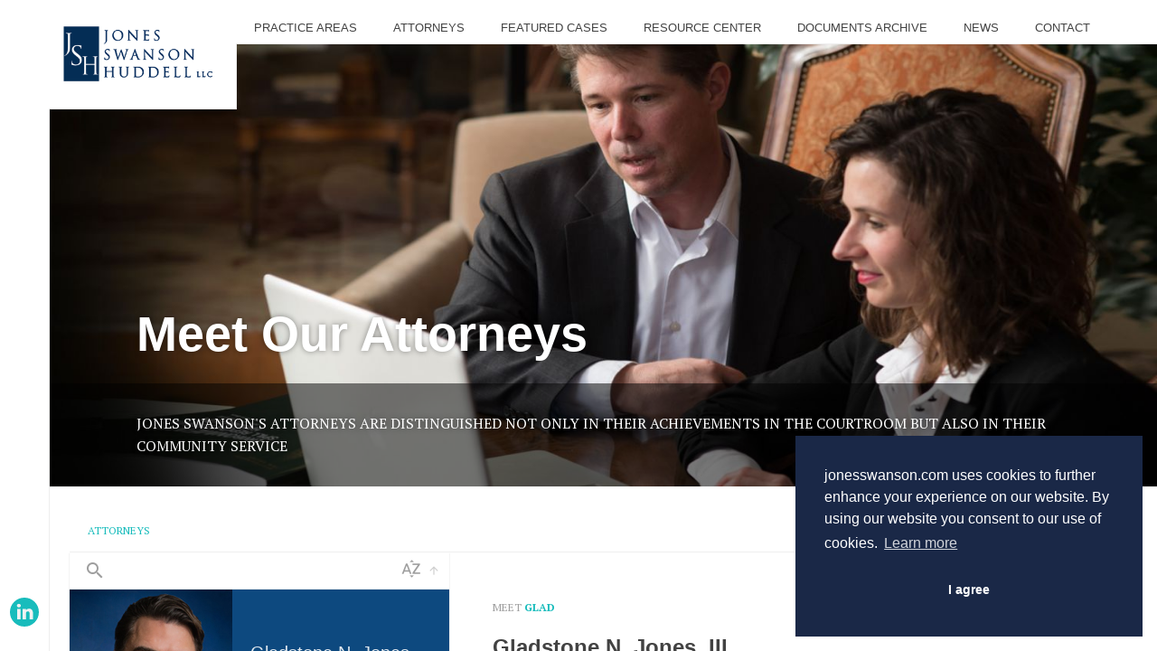

--- FILE ---
content_type: text/html; charset=UTF-8
request_url: https://jonesswanson.com/attorneys/gladstone-n-jones-iii/
body_size: 8766
content:

<!doctype html>
<html class="no-js" lang="en-US">
<head>
    <meta charset="UTF-8" />
        <title>
                            Gladstone N. Jones, III - JSH
                    </title>
    <meta name="description" content="JSH">
    <meta http-equiv="Content-Type" content="text/html; charset=UTF-8" />
    <meta http-equiv="X-UA-Compatible" content="IE=edge">
    <meta name="viewport" content="width=device-width, initial-scale=1.0">
    <link rel="pingback" href="https://jonesswanson.com/xmlrpc.php" />
    <link rel="stylesheet" href="https://cdnjs.cloudflare.com/ajax/libs/cookieconsent/3.1.1/cookieconsent.min.css">
    <link rel="stylesheet" href="https://jonesswanson.com/wp-content/themes/jshg/static/styles/main-7aa48f10f0.css" type="text/css">
    <script>
    WebFontConfig = {
       google: {
        families: ['Opens Sans:300,500,700', 'Material Icons', 'PT Serif:400,400i,700']
       }
    };

      (function(d) {
         var wf = d.createElement('script'), s = d.scripts[0];
         wf.src = 'https://ajax.googleapis.com/ajax/libs/webfont/1.6.16/webfont.js';
         s.parentNode.insertBefore(wf, s);
      })(document);
    </script>
    <script type="application/ld+json">
    {
      "@context" : "http://schema.org",
      "@type" : "Organization",
      "url" : "http://jonesswanson.com",
      "legalName": "Jones, Swanson, Huddell LLC",
      "contactPoint" : [{
        "@type" : "ContactPoint",
        "telephone" : "504.523.2500",
        "fax": "504.523.2508",
        "email": "info@jonesswanson.com",
        "addressCountry": "USA",
        "addressLocality": "New Orleans",
        "addressRegion": "Louisiana",
        "postalCode": "70130",
        "streetAddress": "Pan-American Life Center - 601 Poydras Street, Suite 2655"
      }, {
        "@type" : "ContactPoint",
        "telephone" : "225.810.3165",
        "fax": "225.810.3169",
        "email": "info@jonesswanson.com",
        "addressCountry": "USA",
        "addressLocality": "Baton Rouge",
        "addressRegion": "Louisiana",
        "postalCode": "70801",
        "streetAddress": "One American Place - 301 Main Street, Suite 1920"
      }]
    }
    </script>
        <script src="https://jonesswanson.com/wp-content/themes/jshg/static/scripts/head-e96be40a4f869669e699.js"></script>
    <link rel='dns-prefetch' href='//s.w.org' />
		<script type="text/javascript">
			window._wpemojiSettings = {"baseUrl":"https:\/\/s.w.org\/images\/core\/emoji\/2.2.1\/72x72\/","ext":".png","svgUrl":"https:\/\/s.w.org\/images\/core\/emoji\/2.2.1\/svg\/","svgExt":".svg","source":{"concatemoji":"https:\/\/jonesswanson.com\/wp-includes\/js\/wp-emoji-release.min.js?ver=4.7.2"}};
			!function(a,b,c){function d(a){var b,c,d,e,f=String.fromCharCode;if(!k||!k.fillText)return!1;switch(k.clearRect(0,0,j.width,j.height),k.textBaseline="top",k.font="600 32px Arial",a){case"flag":return k.fillText(f(55356,56826,55356,56819),0,0),!(j.toDataURL().length<3e3)&&(k.clearRect(0,0,j.width,j.height),k.fillText(f(55356,57331,65039,8205,55356,57096),0,0),b=j.toDataURL(),k.clearRect(0,0,j.width,j.height),k.fillText(f(55356,57331,55356,57096),0,0),c=j.toDataURL(),b!==c);case"emoji4":return k.fillText(f(55357,56425,55356,57341,8205,55357,56507),0,0),d=j.toDataURL(),k.clearRect(0,0,j.width,j.height),k.fillText(f(55357,56425,55356,57341,55357,56507),0,0),e=j.toDataURL(),d!==e}return!1}function e(a){var c=b.createElement("script");c.src=a,c.defer=c.type="text/javascript",b.getElementsByTagName("head")[0].appendChild(c)}var f,g,h,i,j=b.createElement("canvas"),k=j.getContext&&j.getContext("2d");for(i=Array("flag","emoji4"),c.supports={everything:!0,everythingExceptFlag:!0},h=0;h<i.length;h++)c.supports[i[h]]=d(i[h]),c.supports.everything=c.supports.everything&&c.supports[i[h]],"flag"!==i[h]&&(c.supports.everythingExceptFlag=c.supports.everythingExceptFlag&&c.supports[i[h]]);c.supports.everythingExceptFlag=c.supports.everythingExceptFlag&&!c.supports.flag,c.DOMReady=!1,c.readyCallback=function(){c.DOMReady=!0},c.supports.everything||(g=function(){c.readyCallback()},b.addEventListener?(b.addEventListener("DOMContentLoaded",g,!1),a.addEventListener("load",g,!1)):(a.attachEvent("onload",g),b.attachEvent("onreadystatechange",function(){"complete"===b.readyState&&c.readyCallback()})),f=c.source||{},f.concatemoji?e(f.concatemoji):f.wpemoji&&f.twemoji&&(e(f.twemoji),e(f.wpemoji)))}(window,document,window._wpemojiSettings);
		</script>
		<style type="text/css">
img.wp-smiley,
img.emoji {
	display: inline !important;
	border: none !important;
	box-shadow: none !important;
	height: 1em !important;
	width: 1em !important;
	margin: 0 .07em !important;
	vertical-align: -0.1em !important;
	background: none !important;
	padding: 0 !important;
}
</style>
<link rel='https://api.w.org/' href='https://jonesswanson.com/wp-json/' />
<link rel="EditURI" type="application/rsd+xml" title="RSD" href="https://jonesswanson.com/xmlrpc.php?rsd" />
<link rel="wlwmanifest" type="application/wlwmanifest+xml" href="https://jonesswanson.com/wp-includes/wlwmanifest.xml" /> 
<link rel='prev' title='Lynn E. Swanson' href='https://jonesswanson.com/attorneys/lynn-e-swanson-managing-member/' />
<meta name="generator" content="WordPress 4.7.2" />
<link rel="canonical" href="https://jonesswanson.com/attorneys/gladstone-n-jones-iii/" />
<link rel='shortlink' href='https://jonesswanson.com/?p=6' />
<link rel="alternate" type="application/json+oembed" href="https://jonesswanson.com/wp-json/oembed/1.0/embed?url=https%3A%2F%2Fjonesswanson.com%2Fattorneys%2Fgladstone-n-jones-iii%2F" />
<link rel="alternate" type="text/xml+oembed" href="https://jonesswanson.com/wp-json/oembed/1.0/embed?url=https%3A%2F%2Fjonesswanson.com%2Fattorneys%2Fgladstone-n-jones-iii%2F&#038;format=xml" />
	<style type="text/css">
		div.wpcf7 .screen-reader-response {
			display: none;
		}
		div.wpcf7 img.ajax-loader {
			border: none;
			vertical-align: middle;
			margin-left: 4px;
		}
	</style>
	
			</head>
    <!--[if lt IE 10]>
      <p class="browserupgrade">You are using an <strong>outdated</strong> browser. Please <a href="http://browsehappy.com/">upgrade your browser</a> to improve your experience.</p>
    <![endif]-->
	<body class="attorneys-template-default single single-attorneys postid-6" data-template="base.twig">
		<div class="app">
			<div class="app-container">
				<header class="app-header" >
										  <nav class="app-header__nav headroom js-header">
							  <ul class="nav">
                <li class="nav__item  menu-item menu-item-type-post_type menu-item-object-page menu-item-1640 nav__item--top">
        <a href="https://jonesswanson.com/about-us/" class="hvr-underline-from-left nav__anchor">
          About Us
                  </a>
              </li>
                <li class="nav__item  menu-item menu-item-type-custom menu-item-object-custom menu-item-1631 menu-item-has-children nav__item--top">
        <a href="#" class="hvr-underline-from-left nav__anchor">
          Practice Areas
                  </a>
          <ul class="nav subnav">
                <li class="nav__item  menu-item menu-item-type-taxonomy menu-item-object-category menu-item-1425 ">
        <a href="https://jonesswanson.com/practice-areas/environmental-litigation/" class="  nav__anchor">
          Environmental Litigation
                      <i class="material-icons" aria-hidden="true">chevron_right</i>
                  </a>
              </li>
                <li class="nav__item  menu-item menu-item-type-taxonomy menu-item-object-category menu-item-86 ">
        <a href="https://jonesswanson.com/practice-areas/commercial-litigation/" class="  nav__anchor">
          Commercial Litigation
                      <i class="material-icons" aria-hidden="true">chevron_right</i>
                  </a>
              </li>
                <li class="nav__item  menu-item menu-item-type-taxonomy menu-item-object-category menu-item-85 ">
        <a href="https://jonesswanson.com/practice-areas/international-arbitration/" class="  nav__anchor">
          International Arbitration
                      <i class="material-icons" aria-hidden="true">chevron_right</i>
                  </a>
              </li>
      </ul>
      </li>
                <li class="nav__item  menu-item menu-item-type-post_type_archive menu-item-object-attorneys menu-item-1416 nav__item--top">
        <a href="https://jonesswanson.com/attorneys/" class="hvr-underline-from-left nav__anchor">
          Attorneys
                  </a>
              </li>
                <li class="nav__item  menu-item menu-item-type-custom menu-item-object-custom menu-item-46 menu-item-has-children nav__item--top">
        <a href="/case-studies" class="hvr-underline-from-left nav__anchor">
          Featured Cases
                  </a>
          <ul class="nav subnav">
                <li class="nav__item  menu-item menu-item-type-custom menu-item-object-custom menu-item-1428 ">
        <a href="/case-studies/?category%5B%5D=19" class="  nav__anchor">
          Environmental Litigation
                      <i class="material-icons" aria-hidden="true">chevron_right</i>
                  </a>
              </li>
                <li class="nav__item  menu-item menu-item-type-custom menu-item-object-custom menu-item-1426 ">
        <a href="/case-studies/?category%5B%5D=18" class="  nav__anchor">
          Commercial Litigation
                      <i class="material-icons" aria-hidden="true">chevron_right</i>
                  </a>
              </li>
      </ul>
      </li>
                <li class="nav__item  menu-item menu-item-type-custom menu-item-object-custom menu-item-10883 nav__item--top">
        <a href="https://resources.jonesswanson.com/" class="hvr-underline-from-left nav__anchor">
          Resource Center
                  </a>
              </li>
                <li class="nav__item  menu-item menu-item-type-custom menu-item-object-custom menu-item-47 nav__item--top">
        <a href="/resources" class="hvr-underline-from-left nav__anchor">
          Documents Archive
                  </a>
              </li>
                <li class="nav__item  menu-item menu-item-type-custom menu-item-object-custom menu-item-48 nav__item--top">
        <a href="/news" class="hvr-underline-from-left nav__anchor">
          News
                  </a>
              </li>
                <li class="nav__item  menu-item menu-item-type-post_type menu-item-object-page menu-item-42 nav__item--top">
        <a href="https://jonesswanson.com/contact/" class="hvr-underline-from-left nav__anchor">
          Contact
                  </a>
              </li>
      </ul>
					  </nav>
									</header>
				<main class="app-main">
					<section class="app-section carousel carousel--shallow js-ajax-banner">
  <div class="carousel-cell">
      <div class="carousel-image">
              <picture>
          <!--[if IE 9]><video style="display: none;"><![endif]-->
          <source data-sizes="auto" data-srcset="https://jonesswanson.com/wp-content/uploads/attorneys/jshg_banner_about_us_final_2-480x660.jpg 480w" media="--carousel-xs" >
          <source data-sizes="auto" data-srcset="https://jonesswanson.com/wp-content/uploads/attorneys/jshg_banner_about_us_final_2-600x380.jpg 600w" media="--carousel-s" >
          <source data-sizes="auto" data-srcset="https://jonesswanson.com/wp-content/uploads/attorneys/jshg_banner_about_us_final_2-600x380.jpg 600w, https://jonesswanson.com/wp-content/uploads/attorneys/jshg_banner_about_us_final_2-1200x760.jpg 1200w" media="--carousel-m" >
          <source data-sizes="auto" data-srcset="https://jonesswanson.com/wp-content/uploads/attorneys/jshg_banner_about_us_final_2-1440x576.jpg 1440w, https://jonesswanson.com/wp-content/uploads/attorneys/jshg_banner_about_us_final_2-1920x768.jpg 1920w" media="--carousel-xl" >
          <source data-sizes="auto" data-srcset="https://jonesswanson.com/wp-content/uploads/attorneys/jshg_banner_about_us_final_2-2550x425.jpg 2550w" media="--carousel-xxl" >
          <!--[if IE 9]></video><![endif]-->
          <img
              data-srcset="https://jonesswanson.com/wp-content/uploads/attorneys/jshg_banner_about_us_final_2-480x660.jpg 480w" 
              class="lazyload" alt="placeholder">
        </picture>
            </div>
      <div class="carousel-cell__content">
  <div class="carousel-content-wrapper">
    <h4 class="carousel-cell__title">Meet Our Attorneys</h4>
  </div>
      <div class="carousel-cell__footer">
      <div class="carousel-content-wrapper">
        <div class="carousel-cell__footer-text">Jones Swanson's attorneys are distinguished not only in their achievements in the courtroom but also in their community service</div>
      </div>
    </div>
  </div>  </div>
</section>
<div class="breadcrumbs">
  <span class="breadcrumb--active">Attorneys</span>
</div>

<section class="app-linked-list">
  <div class="ll-drawer-controls">
  <button class="ll-drawer-button js-ll-nav-toggle">Attorneys <i class="material-icons">arrow_drop_down</i></button>
</div>
<div class="ll-nav-wrapper js-ll-nav" id="linked-list-nav">
  <div class="ll-search-container js-clear-input">
    <button class="ll-search-icon material-icons">search</button>
    <input class="ll-nav-search search">
    <button class="ll-search-icon--clear material-icons js-clear">clear</button>
    <button class="ll-nav-sort sort" data-sort="name"><span class="u-visuallyhidden">Sort by name</span><i class="material-icons alpha" aria-hidden="true">sort_by_alpha</i><i class="material-icons up" aria-hidden="true">arrow_upward</i><i class="material-icons down" aria-hidden="true">arrow_downward</i></button>
  </div>
  <ul class="ll-nav list">
      <li class="ll-item">
      <a href="https://jonesswanson.com/attorneys/gladstone-n-jones-iii/" data-id="ll-6" class="ll-item-wrapper js-ll-item is-active">
                <figure class="ll-item-image">
            <img
                src=""
                data-src="https://jonesswanson.com/wp-content/uploads/attorneys/glad_new_new.jpg"
                class="lazyload" alt="">
        </figure>
        <div class="ll-item-content">
          <h5 class="ll-item-header">
            <span class="ll-item-pre role"></span>
            <span class="ll-item-main name">Gladstone N. Jones, III</span>
          </h5>
                              <div class="ll-item-footer">
            meet Glad <i class="material-icons" aria-hidden="true">chevron_right</i>
          </div>
        </div>
      </a>
    </li>
      <li class="ll-item">
      <a href="https://jonesswanson.com/attorneys/lynn-e-swanson-managing-member/" data-id="ll-1391" class="ll-item-wrapper js-ll-item ">
                <figure class="ll-item-image">
            <img
                src=""
                data-src="https://jonesswanson.com/wp-content/uploads/attorneys/lynn_swanson.jpg"
                class="lazyload" alt="">
        </figure>
        <div class="ll-item-content">
          <h5 class="ll-item-header">
            <span class="ll-item-pre role"></span>
            <span class="ll-item-main name">Lynn E. Swanson</span>
          </h5>
                              <div class="ll-item-footer">
            meet Lynn <i class="material-icons" aria-hidden="true">chevron_right</i>
          </div>
        </div>
      </a>
    </li>
      <li class="ll-item">
      <a href="https://jonesswanson.com/attorneys/kevin-e-huddell-member/" data-id="ll-1394" class="ll-item-wrapper js-ll-item ">
                <figure class="ll-item-image">
            <img
                src=""
                data-src="https://jonesswanson.com/wp-content/uploads/attorneys/kevin_huddell-1.jpg"
                class="lazyload" alt="">
        </figure>
        <div class="ll-item-content">
          <h5 class="ll-item-header">
            <span class="ll-item-pre role"></span>
            <span class="ll-item-main name">Kevin E. Huddell</span>
          </h5>
                              <div class="ll-item-footer">
            meet Kevin <i class="material-icons" aria-hidden="true">chevron_right</i>
          </div>
        </div>
      </a>
    </li>
      <li class="ll-item">
      <a href="https://jonesswanson.com/attorneys/bernard-e-boudreaux-jr-attorney/" data-id="ll-1390" class="ll-item-wrapper js-ll-item ">
                <figure class="ll-item-image">
            <img
                src=""
                data-src="https://jonesswanson.com/wp-content/uploads/attorneys/Bernie_Boudreaux.jpg"
                class="lazyload" alt="">
        </figure>
        <div class="ll-item-content">
          <h5 class="ll-item-header">
            <span class="ll-item-pre role"></span>
            <span class="ll-item-main name">Bernard E. Boudreaux, Jr.</span>
          </h5>
                              <div class="ll-item-footer">
            meet Bernie <i class="material-icons" aria-hidden="true">chevron_right</i>
          </div>
        </div>
      </a>
    </li>
      <li class="ll-item">
      <a href="https://jonesswanson.com/attorneys/john-t-arnold-associate/" data-id="ll-1397" class="ll-item-wrapper js-ll-item ">
                <figure class="ll-item-image">
            <img
                src=""
                data-src="https://jonesswanson.com/wp-content/uploads/attorneys/john_arnold.jpg"
                class="lazyload" alt="">
        </figure>
        <div class="ll-item-content">
          <h5 class="ll-item-header">
            <span class="ll-item-pre role"></span>
            <span class="ll-item-main name">John T. Arnold</span>
          </h5>
                              <div class="ll-item-footer">
            meet John <i class="material-icons" aria-hidden="true">chevron_right</i>
          </div>
        </div>
      </a>
    </li>
      <li class="ll-item">
      <a href="https://jonesswanson.com/attorneys/svetlana-evliya/" data-id="ll-10554" class="ll-item-wrapper js-ll-item ">
                <figure class="ll-item-image">
            <img
                src=""
                data-src="https://jonesswanson.com/wp-content/uploads/attorneys/Svetlana-Evliya_web.jpg"
                class="lazyload" alt="">
        </figure>
        <div class="ll-item-content">
          <h5 class="ll-item-header">
            <span class="ll-item-pre role"></span>
            <span class="ll-item-main name">Svetlana Evliya MCIArb</span>
          </h5>
                              <div class="ll-item-footer">
            meet Svetlana <i class="material-icons" aria-hidden="true">chevron_right</i>
          </div>
        </div>
      </a>
    </li>
      <li class="ll-item">
      <a href="https://jonesswanson.com/attorneys/thomas-f-dixon/" data-id="ll-11011" class="ll-item-wrapper js-ll-item ">
                <figure class="ll-item-image">
            <img
                src=""
                data-src="https://jonesswanson.com/wp-content/uploads/attorneys/tom-dixon.jpg"
                class="lazyload" alt="">
        </figure>
        <div class="ll-item-content">
          <h5 class="ll-item-header">
            <span class="ll-item-pre role"></span>
            <span class="ll-item-main name">Thomas F. Dixon</span>
          </h5>
                              <div class="ll-item-footer">
            meet Thomas <i class="material-icons" aria-hidden="true">chevron_right</i>
          </div>
        </div>
      </a>
    </li>
      <li class="ll-item">
      <a href="https://jonesswanson.com/attorneys/dann-penner/" data-id="ll-11024" class="ll-item-wrapper js-ll-item ">
                <figure class="ll-item-image">
            <img
                src=""
                data-src="https://jonesswanson.com/wp-content/uploads/attorneys/Penner-DAnn.jpg"
                class="lazyload" alt="">
        </figure>
        <div class="ll-item-content">
          <h5 class="ll-item-header">
            <span class="ll-item-pre role"></span>
            <span class="ll-item-main name">D’Ann Penner</span>
          </h5>
                              <div class="ll-item-footer">
            meet D’Ann <i class="material-icons" aria-hidden="true">chevron_right</i>
          </div>
        </div>
      </a>
    </li>
  </ul>
</div>  <div class="ll-target js-ll-target">
    <article class="ll-content pt-page pt-page-current">
      <div class="ll-content-scroller">
        <header class="ll-content-header">meet <b>Glad</b></header>
                <h3 class="ll-content-title text-heading">
          Gladstone N. Jones, III
                  </h3>
        <div class="ll-content-list">
          <a class="ll-content-list__item" href="mailto:gjones@jonesswanson.com">
            <i class="material-icons">email</i> gjones@jonesswanson.com
          </a>
          <a class="ll-content-list__item" href="tel:504.523.2500">
            <i class="material-icons">phone</i> 504.523.2500
          </a>
        </div>
        <div class="ll-content-body"><p>Gladstone N. Jones, III (“Glad”) is Jones Swanson’s founding member. In 25 years of practice, Glad has litigated both environmental and commercial cases in New York, Florida, California, Mississippi and Louisiana. He has garnered numerous honors for his work.</p>
<p>Glad’s first major case, Friloux v. Exxon Corporation and Campbell Wells Corporation, in 1997, prompted changes in Louisiana’s rules concerning the handling and disposal of oilfield waste. Another one of his cases, Doré Energy v. Carter-Langham et al., resulted in what was then the largest land restoration judgment in Louisiana history—$57 million. In 2010, Glad was lead counsel on Active Solutions et al. v. Dell, Inc., et al., which not only resulted in a verdict against the technology giant Dell, but also set the stage for the later criminal conviction of then-New Orleans Mayor Ray Nagin. In 2013, the Southeast Louisiana Flood Protection Authority–East hired Glad to bring a case against nearly 100 oil, gas and pipeline companies in what<em> The New York Times</em> called “the most ambitious environmental lawsuit ever.” The SLFPA–E case prompted private landowners throughout South Louisiana to bring their own land-loss cases, and Glad represents several of those plaintiffs today.</p>
<p>In New Orleans, Glad serves on the boards of Xavier University and Stirling Properties. In New York City, he serves on the board of the Gilder Lehrman Institute of American History.</p>
</div>
        <div class="ll-content-extra"><h2><strong>EDUCATION</strong></h2>
<ul>
<li>Tulane Law School, New Orleans, LA, 1992, J.D.</li>
<li>Mississippi State University, Starkville, MS, 1986, B.A.</li>
</ul>
<h2><strong>ADMITTED</strong></h2>
<ul>
<li>Louisiana, State Courts of Louisiana</li>
<li>U.S. District Court, Eastern District of Louisiana</li>
<li>U.S. District Court, Middle District of Louisiana</li>
<li>U.S. District Court, Western District of Louisiana</li>
<li>U.S. District Court, Middle District of Florida</li>
<li>U.S. Court of Appeals, 5th Circuit</li>
<li>U.S. Court of Appeals, 11th Circuit</li>
</ul>
<h2>AFFILIATIONS</h2>
<ul>
<li>Member, Louisiana State Bar Association</li>
<li>Member, American Association for Justice</li>
<li>Member, Louisiana Association for Justice</li>
<li>Member, Board of Directors, Xavier University</li>
<li>Member, Board of Directors, Stirling Properties</li>
<li>Member, Board of Directors, Gilder Lehrmann Institute of American History</li>
</ul>
<h2><strong>HONORS</strong></h2>
<ul>
<li>Selected for inclusion in <em>2022 Louisiana Super Lawyers®</em> for Environmental Litigation</li>
<li>Named in <em><span class="italic">Best Lawyers</span></em><sup class="small">®</sup> peer-review publication for Mass Tort Litigation / Class Actions—Plaintiffs, 2016, 2017, 2018, 2019</li>
<li>Ranked Band 2, Chambers USA—Environment: Litigation—Louisiana, 2015</li>
<li>Named a “Local Litigation Star” and “Local Litigation Star—Louisiana” by <em>Benchmark Litigation</em>, 2013-2015</li>
<li>Named in <em>Louisiana Super <span class="italic">Lawyers</span><sup class="small">®</sup></em> for Environmental Litigation and Business Litigation, 2008-2010, 2013-2016</li>
<li>Named a “Top Lawyer” in Bet-The-Company Litigation, Commercial Litigation, and Environmental Law, <em>New Orleans Magazine</em>, 2013, 2014</li>
</ul>
<h2>PUBLICATIONS &amp; LECTURES</h2>
<ul>
<li>“The Levee Board Suit”—Tulane Law School’s Summit on Environmental Law &amp; Policy, January 2014</li>
<li>“Effective Jury Selection”—New Orleans Bar Association CLE, December 11, 2013</li>
<li>“Exemplary Damages, Choice of Law, &amp; the Escape Mechanism of Civil Code Article 3547”—Summer School Revisited CLE, Louisiana State Bar Association, December 2011; Louisiana Judicial College, Louisiana State Bar Association Summer School, June 2011; Jamaican Sunset CLE, Louisiana Judicial Council, July 2010</li>
<li>“Litigation and Liability in the Workplace”—Louisiana State University Law School, September 2011</li>
<li>“Potential Claimants and Damages under OPA and Louisiana State Law”—Gulf Coast Oil Spill Symposium, Louisiana State Bar Association, May 2010</li>
</ul>
<h2><strong>REPRESENTATIVE COMMERCIAL CASES</strong></h2>
<p><a href="/case-studies/commercial-litigation/ducote-jax-holdings-llc-v-bradley/" target="_blank"><em>Ducote Jax Holdings, LLC v. Bradley</em></a><br /> <em><a href="/case-studies/commercial-litigation/active-solutions-et-al-v-dell-inc-et-al-2/" target="_blank">Active Solutions et al. v. Dell, Inc., et al.</a></em><br /><a href="/resources/#docs-sub-conwil-v-greenberg-traurig-llc-et-al-230" target="_blank"><em>Conwill v. Greenberg Traurig, LP, et al.</em></a></p>
<h2><strong>REPRESENTATIVE ENVIRONMENTAL CASES</strong></h2>
<p><a href="https://jonesswanson.com/case-studies/environmental-litigation/the-southeast-flood-protection-authority-east-lawsuit/" target="_blank"><em>Board of Commissioners of the Southeast Louisiana Flood Protection Authority – East et al. v. Tennessee Gas Pipeline Company, LLC, et al.</em></a><br /><a href="/resources/#docs-sub-sterling-sugars-inc-v-bp-american-production-company-et-al-243" target="_blank"><em>Sterling Sugars, Inc. v. BP American Production Company et al.</em></a><br /><a href="/case-studies/environmental-litigation/the-maryland-company-llc-v-exxonmobil-et-al/" target="_blank"><em>The Maryland Company, LLC v. ExxonMobil Corporation et al.</em></a><br /><a href="https://jonesswanson.com/case-studies/environmental-litigation/dore-energy-v-carter-langham-et-al/" target="_blank"><em>Doré Energy Corporation v. Carter-Langham, Inc., et al.</em></a><br /><em><a href="/case-studies/environmental-litigation/fox-et-al-v-cheminova-inc-et-al-2/" target="_blank">Fox et al. v. Cheminova, Inc., et al.</a></em><br /><a href="https://jonesswanson.com/case-studies/environmental-litigation/clarice-friloux-et-al-v-exxon-corp-and-campbell-wells-corp/" target="_blank"><em>Clarice Friloux et al. v. Exxon Corporation and Campbell Wells Corporation</em></a><br /><a href="/resources/#docs-sub-the-sweet-lake-land-oil-company-et-al-v-union-oil-company-of-california-211" target="_blank"><em>The Sweet Lake Land &amp; Oil Company et al. v. Union Oil Company of California</em></a></p></div>
        <a href="https://jonesswanson.com/attorneys/lynn-e-swanson-managing-member/" data-id="ll-1391" class="ll-content-next js-ll-item">
          next: meet Lynn <i class="material-icons">arrow_forward</i>
        </a>
      </div>
    </article>
  </div>
</section>

				</main>
									<footer class="app-footer">
  <div class="footer__content">
    <div class="footer__row">
      <div class="footer__logo">
        <img src="[data-uri]" data-src="https://jonesswanson.com/wp-content/themes/jshg/static/images/JSH_logo_2023.png" width="172" height="80" alt="jshg logo" class="lazyload">
      </div>
      <div class="footer__column">
        <h5 class="footer__heading">New Orleans</h5>
        <p class="footer__line">Pan-American Life Center</p>
        <p class="footer__line">601 Poydras Street, Suite 2655</p>
        <p class="footer__line">New Orleans, Louisiana 70130</p>
        <p class="footer__line">ph: 504.523.2500</p>
        <p class="footer__line">fax: 504.523.2508</p>
        <p class="footer__line">info@jonesswanson.com</p>
      </div>
      <div class="footer__column">
        <h5 class="footer__heading">Baton Rouge</h5>
        <p class="footer__line">One American Place</p>
        <p class="footer__line">301 Main Street, Suite 1920</p>
        <p class="footer__line">Baton Rouge, Louisiana 70801</p>
        <p class="footer__line">ph: 225.810.3165</p>
        <p class="footer__line">fax: 225.810.3169</p>
        <p class="footer__line">info@jonesswanson.com</p>
      </div>
    </div>
    <div class="footer__row">
      <p class="footer__copyright">Copyright 2026 Jones Swanson Huddell LLC. All Rights Reserved</p>
      <a href="/disclaimer" class="footer__link">Disclaimer</a>
      <a href="/privacy-cookies" class="footer__link">Privacy &amp; Cookies</a>
      <a href="http://mediaclan.it" class="footer__link muted">website: mediaclan</a>
    </div>
  </div>
</footer>
							</div>
			<div class="app-backdrop js-backdrop"></div>
			<div class="app-sidebar js-drawer">
  <button class="js-toggle hamburger hamburger--collapse" aria-label="Menu" aria-controls="navigation" type="button">
    <span class="hamburger-box">
      <span class="hamburger-inner"></span>
    </span>
  </button>
  <a href="/" class="app-logo">
    <img class="logo--small" src="https://jonesswanson.com/wp-content/themes/jshg/static/images/JSH_logo_2023--small.png" style="width: 100%" alt="JSH logo">
    <img class="logo--full" src="https://jonesswanson.com/wp-content/themes/jshg/static/images/JSH_logo_2023.png" style="width: 100%" alt="JSH logo">
  </a>
  <div class="app-sidebar__nav">
    <nav data-module="ml-menu" data-prevent-default="true" data-module-options='{"initialBreadcrumb": "/"}'>
      <div class="ml-menu__wrap">
            <ul class="nav--sidebar ml-menu__level" data-menu="menu-main">
                <li class="nav__item ml-menu__item  menu-item menu-item-type-post_type menu-item-object-page menu-item-1640 nav__item--top">
        <a href="https://jonesswanson.com/about-us/" class="hvr-underline-from-left nav__anchor " >
          About Us
                  </a>
              </li>
                <li class="nav__item ml-menu__item  menu-item menu-item-type-custom menu-item-object-custom menu-item-1631 menu-item-has-children nav__item--top">
        <a href="#menu-1631" class="hvr-underline-from-left nav__anchor  ml-menu__link" data-submenu="menu-1631" data-label="Practice Areas">
          Practice Areas
                  </a>
                              </li>
                <li class="nav__item ml-menu__item  menu-item menu-item-type-post_type_archive menu-item-object-attorneys menu-item-1416 nav__item--top">
        <a href="https://jonesswanson.com/attorneys/" class="hvr-underline-from-left nav__anchor " >
          Attorneys
                  </a>
              </li>
                <li class="nav__item ml-menu__item  menu-item menu-item-type-custom menu-item-object-custom menu-item-46 menu-item-has-children nav__item--top">
        <a href="#menu-46" class="hvr-underline-from-left nav__anchor  ml-menu__link" data-submenu="menu-46" data-label="Featured Cases">
          Featured Cases
                  </a>
                              </li>
                <li class="nav__item ml-menu__item  menu-item menu-item-type-custom menu-item-object-custom menu-item-10883 nav__item--top">
        <a href="https://resources.jonesswanson.com/" class="hvr-underline-from-left nav__anchor " >
          Resource Center
                  </a>
              </li>
                <li class="nav__item ml-menu__item  menu-item menu-item-type-custom menu-item-object-custom menu-item-47 nav__item--top">
        <a href="/resources" class="hvr-underline-from-left nav__anchor " >
          Documents Archive
                  </a>
              </li>
                <li class="nav__item ml-menu__item  menu-item menu-item-type-custom menu-item-object-custom menu-item-48 nav__item--top">
        <a href="/news" class="hvr-underline-from-left nav__anchor " >
          News
                  </a>
              </li>
                <li class="nav__item ml-menu__item  menu-item menu-item-type-post_type menu-item-object-page menu-item-42 nav__item--top">
        <a href="https://jonesswanson.com/contact/" class="hvr-underline-from-left nav__anchor " >
          Contact
                  </a>
              </li>
      </ul>
          <ul class="nav--sidebar subnav ml-menu__level" data-menu="menu-1631">
                <li class="nav__item ml-menu__item  menu-item menu-item-type-taxonomy menu-item-object-category menu-item-1425 ">
        <a href="https://jonesswanson.com/practice-areas/environmental-litigation/" class="  nav__anchor " >
          Environmental Litigation
                      <i class="material-icons" aria-hidden="true">chevron_right</i>
                  </a>
              </li>
                <li class="nav__item ml-menu__item  menu-item menu-item-type-taxonomy menu-item-object-category menu-item-86 ">
        <a href="https://jonesswanson.com/practice-areas/commercial-litigation/" class="  nav__anchor " >
          Commercial Litigation
                      <i class="material-icons" aria-hidden="true">chevron_right</i>
                  </a>
              </li>
                <li class="nav__item ml-menu__item  menu-item menu-item-type-taxonomy menu-item-object-category menu-item-85 ">
        <a href="https://jonesswanson.com/practice-areas/international-arbitration/" class="  nav__anchor " >
          International Arbitration
                      <i class="material-icons" aria-hidden="true">chevron_right</i>
                  </a>
              </li>
      </ul>
            <ul class="nav--sidebar subnav ml-menu__level" data-menu="menu-46">
                <li class="nav__item ml-menu__item  menu-item menu-item-type-custom menu-item-object-custom menu-item-1428 ">
        <a href="/case-studies/?category%5B%5D=19" class="  nav__anchor " >
          Environmental Litigation
                      <i class="material-icons" aria-hidden="true">chevron_right</i>
                  </a>
              </li>
                <li class="nav__item ml-menu__item  menu-item menu-item-type-custom menu-item-object-custom menu-item-1426 ">
        <a href="/case-studies/?category%5B%5D=18" class="  nav__anchor " >
          Commercial Litigation
                      <i class="material-icons" aria-hidden="true">chevron_right</i>
                  </a>
              </li>
      </ul>
          </div>
    </nav>
  </div>
  <div class="app-sidebar__footer">
    <a href="https://www.linkedin.com/company/jones-swanson-huddell-&-garrison-llc" class="icon-link" target="_blank">
      <img src="https://jonesswanson.com/wp-content/themes/jshg/static/images/linkedin-78e8bbb5a0.svg" alt="linkedin">
    </a>
  </div>
</div>
		</div>
		<script type='text/javascript' src='https://jonesswanson.com/wp-includes/js/wp-embed.min.js?ver=4.7.2'></script>

				<script>
		const noop = function () {}
		window.addthis = {
			init: noop,
			update: noop,
			button: noop,
			toolbox: noop
		}
		</script>
    <script src="https://jonesswanson.com/wp-content/themes/jshg/static/scripts/app-e96be40a4f869669e699.js"></script>
    <script>
    (function(doc, win) {
		  const script = doc.createElement('script');
			script.onload = () => {
				if (!cookieconsent || typeof cookieconsent.initialise !== 'function') {
					console.warn('Could not initialise cooke consent');
					return;
				}
				const cc = cookieconsent.initialise({
    "palette": {
        "popup": {
        "background": "#1a2847"
        },
        "button": {
        "background": "#1a2847",
        "text": "#ffffff"
        }
    },
    "position": "bottom-right",
    "content": {
        "message": "jonesswanson.com uses cookies to further enhance your experience on our website. By using our website you consent to our use of cookies.",
        "dismiss": "I agree",
        "link": "Learn more",
        "href": "https://jonesswanson.com/privacy-cookies/"
    }
    })
			}
			script.src = 'https://cdnjs.cloudflare.com/ajax/libs/cookieconsent/3.1.1/cookieconsent.min.js';
			doc.body.appendChild(script);
		}(document, window))
    </script>
		<script>
		  (function(i,s,o,g,r,a,m){i['GoogleAnalyticsObject']=r;i[r]=i[r]||function(){
		  (i[r].q=i[r].q||[]).push(arguments)},i[r].l=1*new Date();a=s.createElement(o),
		  m=s.getElementsByTagName(o)[0];a.async=1;a.src=g;m.parentNode.insertBefore(a,m)
		  })(window,document,'script','https://www.google-analytics.com/analytics.js','ga');

		  ga('create', 'UA-97095791-1', 'auto');
		  ga('send', 'pageview');

		</script>
	</body>
</html>

<!-- Performance optimized by W3 Total Cache. Learn more: https://www.w3-edge.com/products/

 Served from: jonesswanson.com @ 2026-02-01 00:11:28 by W3 Total Cache -->

--- FILE ---
content_type: text/css
request_url: https://jonesswanson.com/wp-content/themes/jshg/static/styles/main-7aa48f10f0.css
body_size: 17192
content:
/*! normalize.css v5.0.0 | MIT License | github.com/necolas/normalize.css */html{font-family:sans-serif;line-height:1.15;-ms-text-size-adjust:100%;-webkit-text-size-adjust:100%}body{margin:0}article,aside,footer,header,nav,section{display:block}h1{font-size:2em;margin:.67em 0}figcaption,figure,main{display:block}figure{margin:1em 40px}hr{box-sizing:content-box;height:0;overflow:visible}pre{font-family:monospace,monospace;font-size:1em}a{background-color:transparent;-webkit-text-decoration-skip:objects}a:active,a:hover{outline-width:0}abbr[title]{border-bottom:none;text-decoration:underline;text-decoration:underline dotted}b,strong{font-weight:inherit;font-weight:bolder}code,kbd,samp{font-family:monospace,monospace;font-size:1em}dfn{font-style:italic}mark{background-color:#ff0;color:#000}small{font-size:80%}sub,sup{font-size:75%;line-height:0;position:relative;vertical-align:baseline}sub{bottom:-.25em}sup{top:-.5em}audio,video{display:inline-block}audio:not([controls]){display:none;height:0}img{border-style:none}svg:not(:root){overflow:hidden}button,input,optgroup,select,textarea{font-family:sans-serif;font-size:100%;line-height:1.15;margin:0}button,input{overflow:visible}button,select{text-transform:none}[type=reset],[type=submit],button,html [type=button]{-webkit-appearance:button}[type=button]::-moz-focus-inner,[type=reset]::-moz-focus-inner,[type=submit]::-moz-focus-inner,button::-moz-focus-inner{border-style:none;padding:0}[type=button]:-moz-focusring,[type=reset]:-moz-focusring,[type=submit]:-moz-focusring,button:-moz-focusring{outline:1px dotted ButtonText}fieldset{border:1px solid silver;margin:0 2px;padding:.35em .625em .75em}legend{box-sizing:border-box;color:inherit;display:table;max-width:100%;padding:0;white-space:normal}progress{display:inline-block;vertical-align:baseline}textarea{overflow:auto}[type=checkbox],[type=radio]{box-sizing:border-box;padding:0}[type=number]::-webkit-inner-spin-button,[type=number]::-webkit-outer-spin-button{height:auto}[type=search]{-webkit-appearance:textfield;outline-offset:-2px}[type=search]::-webkit-search-cancel-button,[type=search]::-webkit-search-decoration{-webkit-appearance:none}::-webkit-file-upload-button{-webkit-appearance:button;font:inherit}details,menu{display:block}summary{display:list-item}canvas{display:inline-block}[hidden],template{display:none}@media{html.with-featherlight{overflow:hidden}.featherlight{display:none;position:fixed;top:0;right:0;bottom:0;left:0;z-index:2147483647;text-align:center;white-space:nowrap;cursor:pointer;background:#333;background:transparent}.featherlight:last-of-type{background:rgba(0,0,0,.8)}.featherlight:before{content:"";display:inline-block;height:100%;vertical-align:middle}.featherlight .featherlight-content{position:relative;text-align:left;vertical-align:middle;display:inline-block;overflow:auto;padding:25px 25px 0;border-bottom:25px solid transparent;margin-left:5%;margin-right:5%;max-height:95%;background:#fff;cursor:auto;white-space:normal}.featherlight .featherlight-inner{display:block}.featherlight link.featherlight-inner,.featherlight script.featherlight-inner,.featherlight style.featherlight-inner{display:none}.featherlight .featherlight-close-icon{position:absolute;z-index:9999;top:0;right:0;line-height:25px;width:25px;cursor:pointer;text-align:center;font-family:Arial,sans-serif;background:#fff;background:hsla(0,0%,100%,.3);color:#000;border:none;padding:0}.featherlight .featherlight-close-icon::-moz-focus-inner{border:0;padding:0}.featherlight .featherlight-image{width:100%}.featherlight-iframe .featherlight-content{border-bottom:0;padding:0;-webkit-overflow-scrolling:touch;overflow-y:scroll}.featherlight iframe{border:none}.featherlight *{box-sizing:border-box}}@media only screen and (max-width:1024px){.featherlight .featherlight-content{margin-left:0;margin-right:0;max-height:98%;padding:10px 10px 0;border-bottom:10px solid transparent}}@media print{@page{size:landscape}html.with-featherlight>*>:not(.featherlight){display:none}}

/*!
 * Hamburgers
 * @description Tasty CSS-animated hamburgers
 * @author Jonathan Suh @jonsuh
 * @site https://jonsuh.com/hamburgers
 * @link https://github.com/jonsuh/hamburgers
 */.hamburger{padding:15px;display:inline-block;cursor:pointer;transition-property:opacity,filter;transition-duration:.15s;transition-timing-function:linear;font:inherit;color:inherit;text-transform:none;background-color:transparent;border:0;margin:0;overflow:visible;outline:0 none}.hamburger:hover{opacity:.7}.hamburger-box{width:24px;height:17px;display:inline-block;position:relative}.hamburger-inner{display:block;top:50%;margin-top:-1.5px}.hamburger-inner,.hamburger-inner:after,.hamburger-inner:before{width:24px;height:3px;background-color:#073774;border-radius:4px;position:absolute;transition-property:transform;transition-duration:.15s;transition-timing-function:ease}.hamburger-inner:after,.hamburger-inner:before{content:"";display:block}.hamburger-inner:before{top:-7px}.hamburger-inner:after{bottom:-7px}.hamburger--collapse .hamburger-inner{top:auto;bottom:0;transition-duration:.15s;transition-delay:.15s;transition-timing-function:cubic-bezier(.55,.055,.675,.19)}.hamburger--collapse .hamburger-inner:after{top:-14px;transition:top .3s cubic-bezier(.33333,.66667,.66667,1) .3s,opacity .1s linear}.hamburger--collapse .hamburger-inner:before{transition:top .12s cubic-bezier(.33333,.66667,.66667,1) .3s,transform .15s cubic-bezier(.55,.055,.675,.19)}.is-visible .hamburger--collapse .hamburger-inner{transform:translate3d(0,-7px,0) rotate(-45deg);transition-delay:.32s;transition-timing-function:cubic-bezier(.215,.61,.355,1)}.is-visible .hamburger--collapse .hamburger-inner:after{top:0;opacity:0;transition:top .3s cubic-bezier(.33333,0,.66667,.33333),opacity .1s linear .27s}.is-visible .hamburger--collapse .hamburger-inner:before{top:0;-ms-transform:rotate(-90deg);transform:rotate(-90deg);transition:top .12s cubic-bezier(.33333,0,.66667,.33333) .18s,transform .15s cubic-bezier(.215,.61,.355,1) .42s}.hvr-underline-from-left{display:inline-block;vertical-align:middle;transform:translateZ(0);box-shadow:0 0 1px transparent;-webkit-backface-visibility:hidden;backface-visibility:hidden;-moz-osx-font-smoothing:grayscale;position:relative;overflow:hidden}.hvr-underline-from-left:before{content:"";position:absolute;z-index:-1;left:0;right:100%;bottom:0;background:#0d497f;height:4px;transition-property:right;transition-duration:.3s;transition-timing-function:ease-out}.hvr-underline-from-left:active:before,.hvr-underline-from-left:focus:before,.hvr-underline-from-left:hover:before{right:0}.hvr-reveal{display:inline-block;vertical-align:middle;transform:translateZ(0);box-shadow:0 0 1px transparent;-webkit-backface-visibility:hidden;backface-visibility:hidden;-moz-osx-font-smoothing:grayscale;position:relative;overflow:hidden}.hvr-reveal:before{content:"";position:absolute;z-index:-1;left:0;right:0;top:0;bottom:0;border:0 solid hsla(0,0%,100%,.27);transition-property:border-width;transition-duration:.1s;transition-timing-function:ease-out}.hvr-reveal:active:before,.hvr-reveal:focus:before,.hvr-reveal:hover:before{-ms-transform:translateY(0);transform:translateY(0);border-width:4px}.flickity-enabled{position:relative}.flickity-enabled:focus{outline:none}.flickity-viewport{overflow:hidden;position:relative;height:100%}.flickity-slider{position:absolute;width:100%;height:100%}.flickity-enabled.is-draggable{-webkit-tap-highlight-color:transparent;tap-highlight-color:transparent;-webkit-user-select:none;-moz-user-select:none;-ms-user-select:none;user-select:none}.flickity-enabled.is-draggable .flickity-viewport{cursor:move;cursor:-webkit-grab;cursor:grab}.flickity-enabled.is-draggable .flickity-viewport.is-pointer-down{cursor:-webkit-grabbing;cursor:grabbing}.flickity-prev-next-button{position:absolute;top:50%;width:44px;height:44px;border:none;border-radius:50%;background:#fff;background:hsla(0,0%,100%,.75);cursor:pointer;-ms-transform:translateY(-50%);transform:translateY(-50%)}.flickity-prev-next-button:hover{background:#fff}.flickity-prev-next-button:focus{outline:none;box-shadow:0 0 0 5px #09f}.flickity-prev-next-button:active{opacity:.6}.flickity-prev-next-button.previous{left:10px}.flickity-prev-next-button.next{right:10px}.flickity-rtl .flickity-prev-next-button.previous{left:auto;right:10px}.flickity-rtl .flickity-prev-next-button.next{right:auto;left:10px}.flickity-prev-next-button:disabled{opacity:.3;cursor:auto}.flickity-prev-next-button svg{position:absolute;left:20%;top:20%;width:60%;height:60%}.flickity-prev-next-button .arrow{fill:#333}.flickity-page-dots{position:absolute;width:100%;bottom:-25px;padding:0;margin:0;list-style:none;text-align:center;line-height:1}.flickity-rtl .flickity-page-dots{direction:rtl}.flickity-page-dots .dot{display:inline-block;width:10px;height:10px;margin:0 8px;background:#333;border-radius:50%;opacity:.25;cursor:pointer}.flickity-page-dots .dot.is-selected{opacity:1}.lazyload,.lazyloading{opacity:0}.lazyloaded{opacity:1;transition:opacity .3s}.pt-perspective{position:relative;width:100%;height:100%;perspective:1200px}.pt-page{width:100%;height:100%;position:absolute;top:0;left:0;visibility:hidden;overflow:hidden;-webkit-backface-visibility:hidden;backface-visibility:hidden;transform:translateZ(0);transform-style:preserve-3d}.no-js .pt-page,.pt-page-current{visibility:visible}.no-js body{overflow:auto}.pt-page-moveToLeft{animation:a .6s ease both}.pt-page-moveFromLeft{animation:b .6s ease both}.pt-page-moveToRight{animation:c .6s ease both}.pt-page-moveFromRight{animation:d .6s ease both}.pt-page-moveToTop{animation:e .6s ease both}.pt-page-moveFromTop{animation:f .6s ease both}.pt-page-moveToBottom{animation:g .6s ease both}.pt-page-moveFromBottom{animation:h .6s ease both}.pt-page-fade{animation:i .7s ease both}.pt-page-moveToLeftFade{animation:j .7s ease both}.pt-page-moveFromLeftFade{animation:k .7s ease both}.pt-page-moveToRightFade{animation:l .7s ease both}.pt-page-moveFromRightFade{animation:m .7s ease both}.pt-page-moveToTopFade{animation:n .7s ease both}.pt-page-moveFromTopFade{animation:o .7s ease both}.pt-page-moveToBottomFade{animation:p .7s ease both}.pt-page-moveFromBottomFade{animation:q .7s ease both}.pt-page-moveToLeftEasing{animation:a .7s ease-in-out both}.pt-page-moveToRightEasing{animation:c .7s ease-in-out both}.pt-page-moveToTopEasing{animation:e .7s ease-in-out both}.pt-page-moveToBottomEasing{animation:g .7s ease-in-out both}@keyframes a{to{transform:translateX(-100%)}}@keyframes b{0%{transform:translateX(-100%)}}@keyframes c{to{transform:translateX(100%)}}@keyframes d{0%{transform:translateX(100%)}}@keyframes e{to{transform:translateY(-100%)}}@keyframes f{0%{transform:translateY(-100%)}}@keyframes g{to{transform:translateY(100%)}}@keyframes h{0%{transform:translateY(100%)}}@keyframes i{to{opacity:.3}}@keyframes j{to{opacity:.3;transform:translateX(-100%)}}@keyframes k{0%{opacity:.3;transform:translateX(-100%)}}@keyframes l{to{opacity:.3;transform:translateX(100%)}}@keyframes m{0%{opacity:.3;transform:translateX(100%)}}@keyframes n{to{opacity:.3;transform:translateY(-100%)}}@keyframes o{0%{opacity:.3;transform:translateY(-100%)}}@keyframes p{to{opacity:.3;transform:translateY(100%)}}@keyframes q{0%{opacity:.3;transform:translateY(100%)}}.pt-page-scaleDown{animation:r .7s ease both}.pt-page-scaleUp{animation:s .7s ease both}.pt-page-scaleUpDown{animation:t .5s ease both}.pt-page-scaleDownUp{animation:u .5s ease both}.pt-page-scaleDownCenter{animation:v .4s ease-in both}.pt-page-scaleUpCenter{animation:w .4s ease-out both}@keyframes r{to{opacity:0;transform:scale(.8)}}@keyframes s{0%{opacity:0;transform:scale(.8)}}@keyframes t{0%{opacity:0;transform:scale(1.2)}}@keyframes u{to{opacity:0;transform:scale(1.2)}}@keyframes v{to{opacity:0;transform:scale(.7)}}@keyframes w{0%{opacity:0;transform:scale(.7)}}.pt-page-rotateRightSideFirst{-ms-transform-origin:0 50%;transform-origin:0 50%;animation:x .8s both ease-in}.pt-page-rotateLeftSideFirst{-ms-transform-origin:100% 50%;transform-origin:100% 50%;animation:y .8s both ease-in}.pt-page-rotateTopSideFirst{-ms-transform-origin:50% 100%;transform-origin:50% 100%;animation:z .8s both ease-in}.pt-page-rotateBottomSideFirst{-ms-transform-origin:50% 0;transform-origin:50% 0;animation:A .8s both ease-in}.pt-page-flipOutRight{animation:B .5s both ease-in}.pt-page-flipInLeft,.pt-page-flipOutRight{-ms-transform-origin:50% 50%;transform-origin:50% 50%}.pt-page-flipInLeft{animation:C .5s both ease-out}.pt-page-flipOutLeft{animation:D .5s both ease-in}.pt-page-flipInRight,.pt-page-flipOutLeft{-ms-transform-origin:50% 50%;transform-origin:50% 50%}.pt-page-flipInRight{animation:E .5s both ease-out}.pt-page-flipOutTop{animation:F .5s both ease-in}.pt-page-flipInBottom,.pt-page-flipOutTop{-ms-transform-origin:50% 50%;transform-origin:50% 50%}.pt-page-flipInBottom{animation:G .5s both ease-out}.pt-page-flipOutBottom{animation:H .5s both ease-in}.pt-page-flipInTop,.pt-page-flipOutBottom{-ms-transform-origin:50% 50%;transform-origin:50% 50%}.pt-page-flipInTop{animation:I .5s both ease-out}.pt-page-rotateFall{-ms-transform-origin:0 0;transform-origin:0 0;animation:J 1s both ease-in}.pt-page-rotateOutNewspaper{-ms-transform-origin:50% 50%;transform-origin:50% 50%;animation:K .5s both ease-in}.pt-page-rotateInNewspaper{-ms-transform-origin:50% 50%;transform-origin:50% 50%;animation:L .5s both ease-out}.pt-page-rotatePushLeft{-ms-transform-origin:0 50%;transform-origin:0 50%;animation:M .8s both ease}.pt-page-rotatePushRight{-ms-transform-origin:100% 50%;transform-origin:100% 50%;animation:N .8s both ease}.pt-page-rotatePushTop{-ms-transform-origin:50% 0;transform-origin:50% 0;animation:O .8s both ease}.pt-page-rotatePushBottom{-ms-transform-origin:50% 100%;transform-origin:50% 100%;animation:P .8s both ease}.pt-page-rotatePullRight{-ms-transform-origin:100% 50%;transform-origin:100% 50%;animation:Q .5s both ease}.pt-page-rotatePullLeft{-ms-transform-origin:0 50%;transform-origin:0 50%;animation:R .5s both ease}.pt-page-rotatePullTop{-ms-transform-origin:50% 0;transform-origin:50% 0;animation:S .5s both ease}.pt-page-rotatePullBottom{-ms-transform-origin:50% 100%;transform-origin:50% 100%;animation:T .5s both ease}.pt-page-rotateFoldRight{-ms-transform-origin:0 50%;transform-origin:0 50%;animation:U .7s both ease}.pt-page-rotateFoldLeft{-ms-transform-origin:100% 50%;transform-origin:100% 50%;animation:V .7s both ease}.pt-page-rotateFoldTop{-ms-transform-origin:50% 100%;transform-origin:50% 100%;animation:W .7s both ease}.pt-page-rotateFoldBottom{-ms-transform-origin:50% 0;transform-origin:50% 0;animation:X .7s both ease}.pt-page-rotateUnfoldLeft{-ms-transform-origin:100% 50%;transform-origin:100% 50%;animation:Y .7s both ease}.pt-page-rotateUnfoldRight{-ms-transform-origin:0 50%;transform-origin:0 50%;animation:Z .7s both ease}.pt-page-rotateUnfoldTop{-ms-transform-origin:50% 100%;transform-origin:50% 100%;animation:ab .7s both ease}.pt-page-rotateUnfoldBottom{-ms-transform-origin:50% 0;transform-origin:50% 0;animation:bb .7s both ease}.pt-page-rotateRoomLeftOut{-ms-transform-origin:100% 50%;transform-origin:100% 50%;animation:cb .8s both ease}.pt-page-rotateRoomLeftIn{-ms-transform-origin:0 50%;transform-origin:0 50%;animation:db .8s both ease}.pt-page-rotateRoomRightOut{-ms-transform-origin:0 50%;transform-origin:0 50%;animation:eb .8s both ease}.pt-page-rotateRoomRightIn{-ms-transform-origin:100% 50%;transform-origin:100% 50%;animation:fb .8s both ease}.pt-page-rotateRoomTopOut{-ms-transform-origin:50% 100%;transform-origin:50% 100%;animation:gb .8s both ease}.pt-page-rotateRoomTopIn{-ms-transform-origin:50% 0;transform-origin:50% 0;animation:hb .8s both ease}.pt-page-rotateRoomBottomOut{-ms-transform-origin:50% 0;transform-origin:50% 0;animation:ib .8s both ease}.pt-page-rotateRoomBottomIn{-ms-transform-origin:50% 100%;transform-origin:50% 100%;animation:jb .8s both ease}.pt-page-rotateCubeLeftOut{-ms-transform-origin:100% 50%;transform-origin:100% 50%;animation:kb .6s both ease-in}.pt-page-rotateCubeLeftIn{-ms-transform-origin:0 50%;transform-origin:0 50%;animation:lb .6s both ease-in}.pt-page-rotateCubeRightOut{-ms-transform-origin:0 50%;transform-origin:0 50%;animation:mb .6s both ease-in}.pt-page-rotateCubeRightIn{-ms-transform-origin:100% 50%;transform-origin:100% 50%;animation:nb .6s both ease-in}.pt-page-rotateCubeTopOut{-ms-transform-origin:50% 100%;transform-origin:50% 100%;animation:ob .6s both ease-in}.pt-page-rotateCubeTopIn{-ms-transform-origin:50% 0;transform-origin:50% 0;animation:pb .6s both ease-in}.pt-page-rotateCubeBottomOut{-ms-transform-origin:50% 0;transform-origin:50% 0;animation:qb .6s both ease-in}.pt-page-rotateCubeBottomIn{-ms-transform-origin:50% 100%;transform-origin:50% 100%;animation:rb .6s both ease-in}.pt-page-rotateCarouselLeftOut{-ms-transform-origin:100% 50%;transform-origin:100% 50%;animation:sb .8s both ease}.pt-page-rotateCarouselLeftIn{-ms-transform-origin:0 50%;transform-origin:0 50%;animation:tb .8s both ease}.pt-page-rotateCarouselRightOut{-ms-transform-origin:0 50%;transform-origin:0 50%;animation:ub .8s both ease}.pt-page-rotateCarouselRightIn{-ms-transform-origin:100% 50%;transform-origin:100% 50%;animation:vb .8s both ease}.pt-page-rotateCarouselTopOut{-ms-transform-origin:50% 100%;transform-origin:50% 100%;animation:wb .8s both ease}.pt-page-rotateCarouselTopIn{-ms-transform-origin:50% 0;transform-origin:50% 0;animation:xb .8s both ease}.pt-page-rotateCarouselBottomOut{-ms-transform-origin:50% 0;transform-origin:50% 0;animation:yb .8s both ease}.pt-page-rotateCarouselBottomIn{-ms-transform-origin:50% 100%;transform-origin:50% 100%;animation:zb .8s both ease}.pt-page-rotateSidesOut{-ms-transform-origin:-50% 50%;transform-origin:-50% 50%;animation:Ab .5s both ease-in}.pt-page-rotateSidesIn{-ms-transform-origin:150% 50%;transform-origin:150% 50%;animation:Bb .5s both ease-out}.pt-page-rotateSlideOut{animation:Cb 1s both ease}.pt-page-rotateSlideIn{animation:Db 1s both ease}@keyframes x{40%{transform:rotateY(15deg);opacity:.8;animation-timing-function:ease-out}to{transform:scale(.8) translateZ(-200px);opacity:0}}@keyframes y{40%{transform:rotateY(-15deg);opacity:.8;animation-timing-function:ease-out}to{transform:scale(.8) translateZ(-200px);opacity:0}}@keyframes z{40%{transform:rotateX(15deg);opacity:.8;animation-timing-function:ease-out}to{transform:scale(.8) translateZ(-200px);opacity:0}}@keyframes A{40%{transform:rotateX(-15deg);opacity:.8;animation-timing-function:ease-out}to{transform:scale(.8) translateZ(-200px);opacity:0}}@keyframes B{to{transform:translateZ(-1000px) rotateY(90deg);opacity:.2}}@keyframes C{0%{transform:translateZ(-1000px) rotateY(-90deg);opacity:.2}}@keyframes D{to{transform:translateZ(-1000px) rotateY(-90deg);opacity:.2}}@keyframes E{0%{transform:translateZ(-1000px) rotateY(90deg);opacity:.2}}@keyframes F{to{transform:translateZ(-1000px) rotateX(90deg);opacity:.2}}@keyframes G{0%{transform:translateZ(-1000px) rotateX(-90deg);opacity:.2}}@keyframes H{to{transform:translateZ(-1000px) rotateX(-90deg);opacity:.2}}@keyframes I{0%{transform:translateZ(-1000px) rotateX(90deg);opacity:.2}}@keyframes J{0%{transform:rotate(0deg)}20%{transform:rotate(10deg);animation-timing-function:ease-out}40%{transform:rotate(17deg)}60%{transform:rotate(16deg)}to{transform:translateY(100%) rotate(17deg)}}@keyframes K{to{transform:translateZ(-3000px) rotate(1turn);opacity:0}}@keyframes L{0%{transform:translateZ(-3000px) rotate(-1turn);opacity:0}}@keyframes M{to{opacity:0;transform:rotateY(90deg)}}@keyframes N{to{opacity:0;transform:rotateY(-90deg)}}@keyframes O{to{opacity:0;transform:rotateX(-90deg)}}@keyframes P{to{opacity:0;transform:rotateX(90deg)}}@keyframes Q{0%{opacity:0;transform:rotateY(-90deg)}}@keyframes R{0%{opacity:0;transform:rotateY(90deg)}}@keyframes S{0%{opacity:0;transform:rotateX(-90deg)}}@keyframes T{0%{opacity:0;transform:rotateX(90deg)}}@keyframes U{to{opacity:0;transform:translateX(100%) rotateY(90deg)}}@keyframes V{to{opacity:0;transform:translateX(-100%) rotateY(-90deg)}}@keyframes W{to{opacity:0;transform:translateY(-100%) rotateX(90deg)}}@keyframes X{to{opacity:0;transform:translateY(100%) rotateX(-90deg)}}@keyframes Y{0%{opacity:0;transform:translateX(-100%) rotateY(-90deg)}}@keyframes Z{0%{opacity:0;transform:translateX(100%) rotateY(90deg)}}@keyframes ab{0%{opacity:0;transform:translateY(-100%) rotateX(90deg)}}@keyframes bb{0%{opacity:0;transform:translateY(100%) rotateX(-90deg)}}@keyframes cb{to{opacity:.3;transform:translateX(-100%) rotateY(90deg)}}@keyframes db{0%{opacity:.3;transform:translateX(100%) rotateY(-90deg)}}@keyframes eb{to{opacity:.3;transform:translateX(100%) rotateY(-90deg)}}@keyframes fb{0%{opacity:.3;transform:translateX(-100%) rotateY(90deg)}}@keyframes gb{to{opacity:.3;transform:translateY(-100%) rotateX(-90deg)}}@keyframes hb{0%{opacity:.3;transform:translateY(100%) rotateX(90deg)}}@keyframes ib{to{opacity:.3;transform:translateY(100%) rotateX(90deg)}}@keyframes jb{0%{opacity:.3;transform:translateY(-100%) rotateX(-90deg)}}@keyframes kb{50%{animation-timing-function:ease-out;transform:translateX(-50%) translateZ(-200px) rotateY(-45deg)}to{opacity:.3;transform:translateX(-100%) rotateY(-90deg)}}@keyframes lb{0%{opacity:.3;transform:translateX(100%) rotateY(90deg)}50%{animation-timing-function:ease-out;transform:translateX(50%) translateZ(-200px) rotateY(45deg)}}@keyframes mb{50%{animation-timing-function:ease-out;transform:translateX(50%) translateZ(-200px) rotateY(45deg)}to{opacity:.3;transform:translateX(100%) rotateY(90deg)}}@keyframes nb{0%{opacity:.3;transform:translateX(-100%) rotateY(-90deg)}50%{animation-timing-function:ease-out;transform:translateX(-50%) translateZ(-200px) rotateY(-45deg)}}@keyframes ob{50%{animation-timing-function:ease-out;transform:translateY(-50%) translateZ(-200px) rotateX(45deg)}to{opacity:.3;transform:translateY(-100%) rotateX(90deg)}}@keyframes pb{0%{opacity:.3;transform:translateY(100%) rotateX(-90deg)}50%{animation-timing-function:ease-out;transform:translateY(50%) translateZ(-200px) rotateX(-45deg)}}@keyframes qb{50%{animation-timing-function:ease-out;transform:translateY(50%) translateZ(-200px) rotateX(-45deg)}to{opacity:.3;transform:translateY(100%) rotateX(-90deg)}}@keyframes rb{0%{opacity:.3;transform:translateY(-100%) rotateX(90deg)}50%{animation-timing-function:ease-out;transform:translateY(-50%) translateZ(-200px) rotateX(45deg)}}@keyframes sb{to{opacity:.3;transform:translateX(-150%) scale(.4) rotateY(-65deg)}}@keyframes tb{0%{opacity:.3;transform:translateX(200%) scale(.4) rotateY(65deg)}}@keyframes ub{to{opacity:.3;transform:translateX(200%) scale(.4) rotateY(65deg)}}@keyframes vb{0%{opacity:.3;transform:translateX(-200%) scale(.4) rotateY(-65deg)}}@keyframes wb{to{opacity:.3;transform:translateY(-200%) scale(.4) rotateX(65deg)}}@keyframes xb{0%{opacity:.3;transform:translateY(200%) scale(.4) rotateX(-65deg)}}@keyframes yb{to{opacity:.3;transform:translateY(200%) scale(.4) rotateX(-65deg)}}@keyframes zb{0%{opacity:.3;transform:translateY(-200%) scale(.4) rotateX(65deg)}}@keyframes Ab{to{opacity:0;transform:translateZ(-500px) rotateY(90deg)}}@keyframes Bb{0%{opacity:0;transform:translateZ(-500px) rotateY(-90deg)}}@keyframes Cb{25%{opacity:.5;transform:translateZ(-500px)}75%{opacity:.5;transform:translateZ(-500px) translateX(-200%)}to{opacity:.5;transform:translateZ(-500px) translateX(-200%)}}@keyframes Db{0%,25%{opacity:.5;transform:translateZ(-500px) translateX(200%)}75%{opacity:.5;transform:translateZ(-500px)}to{opacity:1;transform:translateZ(0) translateX(0)}}.pt-page-delay100{animation-delay:.1s}.pt-page-delay180{animation-delay:.18s}.pt-page-delay200{animation-delay:.2s}.pt-page-delay300{animation-delay:.3s}.pt-page-delay400{animation-delay:.4s}.pt-page-delay500{animation-delay:.5s}.pt-page-delay700{animation-delay:.7s}.pt-page-delay1000{animation-delay:1s}.text-preheader{font-size:10px;color:#0d497f;text-transform:uppercase;font-weight:700;margin:0}.block-header{height:48px;line-height:48px;font-size:14px;font-family:PT Serif,Georgia,serif;padding:0 20px;text-transform:uppercase;text-overflow:ellipsis;overflow:hidden;border-bottom:1px solid #eee}.block-header a{color:inherit;text-decoration:none}.block-header b,.block-header em,.block-header i,.block-header strong{color:#18bcbc;font-style:normal}.text-body h1,.text-body h2,.text-body h3,.text-body h4,.text-body h5{margin:12px 0 6px;padding:0;color:#262d32;font-weight:700}.text-body h1,.text-body h2,.text-body h3,.text-body h4,.text-body h5,.text-body p{margin-top:12px}.text-body h1:first-of-type,.text-body h2:first-of-type,.text-body h3:first-of-type,.text-body h4:first-of-type,.text-body h5:first-of-type,.text-body p:first-of-type{margin-top:0}.text-body a{color:#0d497f;text-decoration:none}.text-body a:hover{text-decoration:underline}.ml-menu__breadcrumbs{font-size:.65em;line-height:1;position:relative;padding:0 20px;height:48px;display:-ms-flexbox;display:flex;-ms-flex-align:center;align-items:center;background:#f5f5f5}.ml-menu__breadcrumbs a{font-weight:700;cursor:pointer;text-transform:uppercase;color:#757575;overflow:hidden;max-width:100%;display:block;text-overflow:ellipsis;padding-right:20px;position:relative}.ml-menu__breadcrumbs a:last-child{pointer-events:none;color:#18bcbc}.ml-menu__breadcrumbs a:hover{color:#424242}.ml-menu__breadcrumbs a:not(:last-child):after{content:"\e5c8";font-family:Material Icons;display:inline-block;padding:0 .5em;color:#bdbdbd;position:absolute;right:0;top:50%;-ms-transform:translateY(-50%);transform:translateY(-50%)}.ml-menu__breadcrumbs a:not(:last-child):hover:after{color:#bdbdbd}.ml-menu__back{font-size:20px;position:absolute;z-index:100;top:0;right:0;margin:0;padding:12px 6px;cursor:pointer;color:#bdbdbd;border:none;background:none}.ml-menu__back--hidden{pointer-events:none;opacity:0}.ml-menu__back:focus,.ml-menu__back:hover{color:#424242;outline:none}.ml-menu{position:relative;width:100%;height:432px}.ml-menu__wrap{top:3.5em;bottom:0;width:100%}.ml-menu__level,.ml-menu__wrap{position:absolute;overflow:hidden}.ml-menu__level{top:0;left:0;visibility:hidden;overflow-y:scroll;width:calc(100% + 50px);height:100%;margin:0;padding:0;list-style-type:none}.ml-menu__level .material-icons{visibility:hidden!important}.ml-menu__level--current{visibility:visible;z-index:1000}.ml-menu__level--current .material-icons{visibility:visible!important}.ml-menu__item{display:block;width:calc(100% - 50px);transform:translateZ(0)}.ml-menu__link{position:relative;display:block;transition:color .1s,background-color .2s}.ml-menu__link[data-submenu]:after{content:"\e5d3";font-family:Material Icons;position:absolute;right:0;padding:.25em 1.25em;color:#2a2b30}.ml-menu__link:hover,.ml-menu__link[data-submenu]:hover:after{color:#5c5edc}.ml-menu__link--current:before{content:"\00B7";font-size:1.5em;line-height:0;position:absolute;top:50%;left:.5em;height:4px;color:#5c5edc}[class*=" animate-"],[class^=animate-]{visibility:visible}.animate-outToRight .ml-menu__item{animation:Eb .6s both cubic-bezier(.7,0,.3,1);-webkit-animation:Eb .6s both cubic-bezier(.7,0,.3,1)}@keyframes Eb{to{opacity:0;transform:translate3d(100%,0,0);-webkit-transform:translate3d(100%,0,0)}}.animate-outToLeft .ml-menu__item{animation:Fb .6s both cubic-bezier(.7,0,.3,1);-webkit-animation:Fb .6s both cubic-bezier(.7,0,.3,1)}@keyframes Fb{to{opacity:0;transform:translate3d(-100%,0,0);-webkit-transform:translate3d(-100%,0,0)}}.animate-inFromLeft .ml-menu__item{animation:Gb .6s both cubic-bezier(.7,0,.3,1);-webkit-animation:Gb .6s both cubic-bezier(.7,0,.3,1)}@keyframes Gb{0%{opacity:0;transform:translate3d(-100%,0,0);-webkit-transform:translate3d(-100%,0,0)}to{opacity:1;transform:translateZ(0);-webkit-transform:translateZ(0)}}.animate-inFromRight .ml-menu__item{animation:Hb .6s both cubic-bezier(.7,0,.3,1);-webkit-animation:Hb .6s both cubic-bezier(.7,0,.3,1)}@keyframes Hb{0%{opacity:0;transform:translate3d(100%,0,0);-webkit-transform:translate3d(100%,0,0)}to{opacity:1;transform:translateZ(0);-webkit-transform:translateZ(0)}}.fr-tooltip,.fr-tooltip--is-ready{position:relative}.no-js .fr-tooltip-tooltip{display:block}.fr-tooltip-tooltip{display:none}.fr-tooltip--is-ready .fr-tooltip-tooltip{bottom:130%;position:absolute;display:block;visibility:hidden;background:hsla(0,0%,100%,.87);min-width:240px;right:0;box-shadow:0 1px 8px rgba(0,0,0,.2);text-align:left;text-transform:none;padding:8px}.fr-tooltip--is-ready .fr-tooltip-tooltip:after{position:absolute;top:100%;right:0;width:0;height:0;content:"";z-index:2;border-top:9px solid hsla(0,0%,100%,.87);border-left:6px solid transparent;border-right:6px solid transparent}.fr-tooltip--is-ready .fr-tooltip-tooltip[aria-hidden=false]{visibility:visible}.fr-tooltip:not(.fr-tooltip--is-ready) .fr-tooltip-tooltip:before{content:" ("}.fr-tooltip:not(.fr-tooltip--is-ready) .fr-tooltip-tooltip:after{content:")"}.fr-tooltip--is-ready button,.fr-tooltip button{background:none;border:none;color:inherit;text-transform:inherit;font-size:inherit}.tooltip-content,.tooltip-header{display:block}.tooltip-header{font-size:10px;color:#757575;padding-bottom:2px;margin-bottom:6px;border-bottom:1px solid #eee}.tooltip-content{font-size:12px;color:#18bcbc}.select2-container{box-sizing:border-box;display:inline-block;margin:0;position:relative;vertical-align:middle}.select2-container .select2-selection--single{box-sizing:border-box;cursor:pointer;display:block;height:28px;-moz-user-select:none;-ms-user-select:none;user-select:none;-webkit-user-select:none}.select2-container .select2-selection--single .select2-selection__rendered{display:block;padding-left:8px;padding-right:20px;overflow:hidden;text-overflow:ellipsis;white-space:nowrap}.select2-container .select2-selection--single .select2-selection__clear{position:relative}.select2-container[dir=rtl] .select2-selection--single .select2-selection__rendered{padding-right:8px;padding-left:20px}.select2-dropdown{background-color:#fff;border:1px solid #aaa;border-radius:4px;box-sizing:border-box;display:block;position:absolute;left:-100000px;width:100%;z-index:1051}.select2-results{display:block}.select2-results__options{list-style:none;margin:0;padding:0}.select2-results__option{padding:6px;-moz-user-select:none;-ms-user-select:none;user-select:none;-webkit-user-select:none}.select2-results__option[aria-selected]{cursor:pointer}.select2-container--open .select2-dropdown{left:0}.select2-container--open .select2-dropdown--above{border-bottom:none;border-bottom-left-radius:0;border-bottom-right-radius:0}.select2-container--open .select2-dropdown--below{border-top:none;border-top-left-radius:0;border-top-right-radius:0}.select2-search--dropdown{display:block;padding:4px}.select2-search--dropdown .select2-search__field{padding:4px;width:100%;box-sizing:border-box}.select2-search--dropdown .select2-search__field::-webkit-search-cancel-button{-webkit-appearance:none}.select2-search--dropdown.select2-search--hide{display:none}.select2-close-mask{border:0;margin:0;padding:0;display:block;position:fixed;left:0;top:0;min-height:100%;min-width:100%;height:auto;width:auto;opacity:0;z-index:99;background-color:#fff;filter:alpha(opacity=0)}.select2-hidden-accessible{border:0!important;clip:rect(0 0 0 0)!important;height:1px!important;margin:-1px!important;overflow:hidden!important;padding:0!important;position:absolute!important;width:1px!important}.select2-container--default{font-size:12px}.select2-container--default .select2-selection--single{background-color:#fff;border:1px solid #aaa;border-radius:4px}.select2-container--default .select2-selection--single .select2-selection__rendered{color:#444;line-height:28px}.select2-container--default .select2-selection--single .select2-selection__clear{cursor:pointer;float:right;font-weight:700}.select2-container--default .select2-selection--single .select2-selection__placeholder{color:#999}.select2-container--default .select2-selection--single .select2-selection__arrow{height:26px;position:absolute;top:1px;right:1px;width:20px}.select2-container--default .select2-selection--single .select2-selection__arrow b{border-color:#888 transparent transparent;border-style:solid;border-width:5px 4px 0;height:0;left:50%;margin-left:-4px;margin-top:-2px;position:absolute;top:50%;width:0}.select2-container--default[dir=rtl] .select2-selection--single .select2-selection__clear{float:left}.select2-container--default[dir=rtl] .select2-selection--single .select2-selection__arrow{left:1px;right:auto}.select2-container--default.select2-container--disabled .select2-selection--single{background-color:#eee;cursor:default}.select2-container--default.select2-container--disabled .select2-selection--single .select2-selection__clear{display:none}.select2-container--default.select2-container--open .select2-selection--single .select2-selection__arrow b{border-color:transparent transparent #888;border-width:0 4px 5px}.select2-container--default .select2-selection--multiple{background-color:#fff;border:1px solid #aaa;border-radius:4px;cursor:text}.select2-container--default .select2-selection--multiple .select2-selection__rendered{box-sizing:border-box;list-style:none;margin:0;padding:0 5px;width:100%}.select2-container--default .select2-selection--multiple .select2-selection__rendered li{list-style:none}.select2-container--default .select2-selection--multiple .select2-selection__placeholder{color:#999;margin-top:5px;float:left}.select2-container--default .select2-selection--multiple .select2-selection__clear{cursor:pointer;float:right;font-weight:700;margin-top:5px;margin-right:10px}.select2-container--default .select2-selection--multiple .select2-selection__choice{background-color:#e4e4e4;border:1px solid #aaa;border-radius:4px;cursor:default;float:left;margin-right:5px;margin-top:5px;padding:0 5px}.select2-container--default .select2-selection--multiple .select2-selection__choice__remove{color:#999;cursor:pointer;display:inline-block;font-weight:700;margin-right:2px}.select2-container--default .select2-selection--multiple .select2-selection__choice__remove:hover{color:#333}.select2-container--default[dir=rtl] .select2-selection--multiple .select2-search--inline,.select2-container--default[dir=rtl] .select2-selection--multiple .select2-selection__choice,.select2-container--default[dir=rtl] .select2-selection--multiple .select2-selection__placeholder{float:right}.select2-container--default[dir=rtl] .select2-selection--multiple .select2-selection__choice{margin-left:5px;margin-right:auto}.select2-container--default[dir=rtl] .select2-selection--multiple .select2-selection__choice__remove{margin-left:2px;margin-right:auto}.select2-container--default.select2-container--focus .select2-selection--multiple{border:1px solid #000;outline:0}.select2-container--default.select2-container--disabled .select2-selection--multiple{background-color:#eee;cursor:default}.select2-container--default.select2-container--disabled .select2-selection__choice__remove{display:none}.select2-container--default.select2-container--open.select2-container--above .select2-selection--multiple,.select2-container--default.select2-container--open.select2-container--above .select2-selection--single{border-top-left-radius:0;border-top-right-radius:0}.select2-container--default.select2-container--open.select2-container--below .select2-selection--multiple,.select2-container--default.select2-container--open.select2-container--below .select2-selection--single{border-bottom-left-radius:0;border-bottom-right-radius:0}.select2-container--default .select2-search--dropdown .select2-search__field{border:1px solid #aaa}.select2-container--default .select2-search--inline .select2-search__field{background:transparent;border:none;outline:0;box-shadow:none;-webkit-appearance:textfield}.select2-container--default .select2-results>.select2-results__options{max-height:200px;overflow-y:auto}.select2-container--default .select2-results__option[role=group]{padding:0}.select2-container--default .select2-results__option[aria-disabled=true]{color:#999}.select2-container--default .select2-results__option[aria-selected=true]{background-color:#ddd}.select2-container--default .select2-results__option .select2-results__option{padding-left:1em}.select2-container--default .select2-results__option .select2-results__option .select2-results__group{padding-left:0}.select2-container--default .select2-results__option .select2-results__option .select2-results__option{margin-left:-1em;padding-left:2em}.select2-container--default .select2-results__option .select2-results__option .select2-results__option .select2-results__option{margin-left:-2em;padding-left:3em}.select2-container--default .select2-results__option .select2-results__option .select2-results__option .select2-results__option .select2-results__option{margin-left:-3em;padding-left:4em}.select2-container--default .select2-results__option .select2-results__option .select2-results__option .select2-results__option .select2-results__option .select2-results__option{margin-left:-4em;padding-left:5em}.select2-container--default .select2-results__option .select2-results__option .select2-results__option .select2-results__option .select2-results__option .select2-results__option .select2-results__option{margin-left:-5em;padding-left:6em}.select2-container--default .select2-results__option--highlighted[aria-selected]{background-color:#18bcbc;color:#fff}.select2-container--default .select2-results__group{cursor:default;display:block;padding:6px}html{box-sizing:border-box}*,:after,:before{box-sizing:inherit}body,html{height:100%;width:100%;font-family:Open Sans,Helvetica,sans-serif;color:#424242}.browserupgrade{margin:.2em 0;background:#ccc;color:#000;padding:.2em 0}.app{display:-ms-flexbox;display:flex;-ms-flex-direction:row;flex-direction:row;height:100%;width:100%;overflow:hidden}.app-container{-ms-flex:1;flex:1;overflow-y:auto;overflow-x:hidden}@media screen and (min-width:1180px){.app-container{margin-left:54px}}.material-icons{visibility:hidden;opacity:0;transition:opacity .2s ease-out}.wf-materialicons-n4-active .material-icons{visibility:visible;opacity:1}html:after{display:none;content:"--carousel-xs: (max-width: 479px) | --carousel-s: (max-width: 599px) | --carousel-m: (max-width: 1023px) | --carousel-l: (max-width: 1439px) | --carousel-xl: (max-width: 1919px) | --carousel-xxl: (min-width: 1920px) | --carousel-xshallow: (max-width: 864px) | --carousel-lshallow: (min-width: 865px) | --grid-s: (min-width: 375px) | --grid-xs-2x: (max-width: 374px) | --grid-s-2x: (max-width: 599px) | --grid-m: (max-width: 1023px) | --grid-l: (min-width: 1024px)"}.layout--centered,.layout--three-c,.layout--two-c{width:100%;max-width:1180px;margin:0 auto 72px}.layout__aside--narrow .aside-header{display:none;border-bottom-color:transparent}@media screen and (min-width:768px){.layout--three-c,.layout--two-c{display:-ms-flexbox;display:flex;-ms-flex-wrap:wrap;flex-wrap:wrap}.layout--three-c .flex-order-0,.layout--two-c .flex-order-0{-ms-flex-order:0;order:0}.layout--three-c .flex-order-1,.layout--two-c .flex-order-1{-ms-flex-order:1;order:1}.layout--three-c .flex-order-2,.layout--two-c .flex-order-2{-ms-flex-order:2;order:2}.layout__aside--wide{width:100%}.layout__aside--narrow{width:210px;padding-top:20px}.layout__aside--narrow .aside-header{display:block}.layout__aside-grid-row{display:-ms-flexbox;display:flex;-ms-flex-wrap:wrap;flex-wrap:wrap}.layout__aside-grid-box{width:50%;padding:20px}.layout__main{-ms-flex:1;flex:1;padding:20px}.layout__main .carousel--inset{margin:0 20px}.layout--two-c{display:-ms-flexbox;display:flex;-ms-flex-wrap:wrap;flex-wrap:wrap}.layout--two-c .layout__aside--wide{width:310px;padding-top:20px}}@media screen and (min-width:1024px){.layout__main{padding:20px 30px}.layout--two-c .layout__main{padding:20px}.layout__aside--wide{width:310px;padding-top:20px;margin-top:25px}.layout--two-c .layout__aside--wide,.layout__aside--wide.with-header{margin-top:0}.layout__aside-grid-row{display:block}.layout__aside-grid-box{width:auto;padding:0}}.app-header{display:none}.nav{padding:0}.nav,.nav--sidebar{list-style:none;margin:0}.nav--sidebar{padding:20px 54px 20px 0}.nav--sidebar .subnav{display:none}.nav--sidebar .nav__item{transition:transform .9s ease-out;-ms-transform:translateX(-1000px);transform:translateX(-1000px);border-bottom:1px solid #ddd}.nav--sidebar .nav__item:last-child{border-bottom:0 none}.nav--sidebar .nav__item:first-child{transition-delay:.1s}.nav--sidebar .nav__item:nth-child(2){transition-delay:.2s}.nav--sidebar .nav__item:nth-child(3){transition-delay:.3s}.nav--sidebar .nav__item:nth-child(4){transition-delay:.4s}.nav--sidebar .nav__item:nth-child(5){transition-delay:.5s}.nav--sidebar .nav__item:nth-child(6){transition-delay:.6s}.nav--sidebar .nav__item:nth-child(7){transition-delay:.7s}.nav--sidebar .nav__item:nth-child(8){transition-delay:.8s}.nav--sidebar .nav__item:nth-child(9){transition-delay:.9s}.nav--sidebar .nav__item:nth-child(10){transition-delay:1s}.is-visible .nav--sidebar .nav__item{-ms-transform:translateX(0);transform:translateX(0)}.no-csstransforms3d .nav--sidebar .nav__item{-ms-transform:translate(-1000px);transform:translate(-1000px)}.no-csstransforms3d .nav--sidebar .nav__item .is-visible{-ms-transform:translate(0);transform:translate(0)}.nav__anchor{display:block;text-decoration:none;color:#424242;text-transform:uppercase}.nav--sidebar .nav__anchor{font-size:12px;padding:6px 20px;display:-ms-flexbox;display:flex;-ms-flex-align:center;align-items:center}.nav--sidebar .nav__anchor:after{top:50%;margin-top:-.7em}@media screen and (min-height:568px){.nav--sidebar .nav__anchor{font-size:13px;padding:12px 20px}}@media screen and (min-width:1180px){.app-header{display:block}.app-header__nav{text-align:right;position:fixed;padding-right:54px;width:100%;left:0;top:0;z-index:3;background:#fff;box-shadow:0 1px #eee}.app-header__nav .nav{display:-ms-flexbox;display:flex;-ms-flex-pack:end;justify-content:flex-end;-ms-flex-align:end;align-items:flex-end}.app-header__nav .nav .nav__item{text-align:left;position:relative}.app-header__nav .nav .nav__item.is-active,.app-header__nav .nav .nav__item:hover{background:#e0e0e0}.app-header__nav .nav .nav__item.is-active>.nav__anchor,.app-header__nav .nav .nav__item:hover>.nav__anchor{color:#0d497f}.app-header__nav .nav .nav__item.is-active>.subnav,.app-header__nav .nav .nav__item:hover>.subnav{display:block}.app-header__nav .nav .nav__anchor{display:block;padding:24px 20px 10px;font-size:13px}.app-header__nav .subnav{position:absolute;display:none;width:220px;left:0;top:100%}.app-header__nav .subnav .nav__item{background-color:hsla(0,0%,88%,.77)}.app-header__nav .subnav .nav__item.is-active,.app-header__nav .subnav .nav__item:hover{background-color:rgba(13,73,127,.77)}.app-header__nav .subnav .nav__item.is-active>.nav__anchor,.app-header__nav .subnav .nav__item:hover>.nav__anchor{color:#fff}.app-header__nav .subnav .nav__anchor{padding:12px 20px;text-transform:none;display:-ms-flexbox;display:flex;-ms-flex-align:center;align-items:center;-ms-flex-pack:justify;justify-content:space-between}.app-header__nav .subnav .subnav{left:100%;top:0}.headroom{will-change:transform;transition:transform .2s linear}.headroom--pinned{-ms-transform:translateY(0);transform:translateY(0)}.headroom--unpinned{-ms-transform:translateY(-100%);transform:translateY(-100%)}}.aside-list{margin:0;padding:0;list-style:none}.aside-text-block{padding:20px 0;border-bottom:1px solid #eee}.aside-text-block__content,.aside-text-block__title{padding:3px 20px}.aside-text-block__content{font-size:13px;line-height:18px}.aside-text-block__content p{margin:0 0 4px;color:#616161}.aside-text-block__content b{color:#424242;font-style:normal;font-weight:500;font-family:PT Serif,Georgia,serif;font-size:16px;line-height:20px}.aside-text-block__footer{padding:0 20px;text-align:right;font-size:10px;text-transform:uppercase;font-weight:700}.aside-text-block__footer a{text-decoration:none;color:#0d497f}.feature-blocks-wrapper{padding:20px 0}.feature-block{position:relative;display:block;text-decoration:none;margin:20px 0}.feature-block:first-child{margin-top:0}.feature-block:hover .feature-block__content{background-color:#bdbdbd}.feature-block__image{position:relative;background-color:#e0e0e0}.feature-block__image:before{display:block;content:"";width:100%;padding-top:87.5%}.feature-block__image img{position:absolute;top:0;left:0;right:0;bottom:0;display:block;width:100%}.feature-block__content{padding:20px;position:relative;background-color:#9e9e9e;transition:background-color .3s ease-out;color:#fff}.feature-block__title{font-size:22px;line-height:24px;margin:0;font-family:PT Serif,Georgia,serif}.feature-block__text{margin:12px 0;font-family:PT Serif,Georgia,serif;font-size:13px;line-height:18px;font-weight:300}.feature-block__text p{margin:0}.feature-block__footer{text-transform:uppercase;text-align:right;font-size:12px}.address-box{padding:20px}.address-box iframe{display:none}.address-box__map{position:relative}.address-box__map:before{display:block;content:"";width:100%;padding-top:66.28939%}.address-box__map img{position:absolute;top:0;left:0;right:0;bottom:0}.address-box__inner{background-color:#eee;padding:12px}.address-box__address{padding:0 20px;font-size:13px;color:#757575}.address-box__address p{margin:0 0 6px}.address-box__footer{padding:20px}.address-box__footer a{display:-ms-flexbox;display:flex;-ms-flex-align:center;align-items:center;color:#0d497f;font-size:12px;text-transform:uppercase;text-decoration:none;transition:color .2s ease-out}.address-box__footer a:hover{color:#18bcbc}.address-box__footer .material-icons{margin-right:6px;font-size:22px}.address-city{color:#0d497f;font-weight:400;font-size:13px;margin:0 0 8px}.aside-form{margin-bottom:30px}.filters-block{background-color:#eee}.filters-block-header{padding:12px 20px;background-color:#18bcbc;font-size:12px;font-family:PT Serif,Georgia,serif;text-transform:uppercase;color:#fff}.filters{padding:20px 12px 0}.filter{text-transform:uppercase;font-size:11px;line-height:14px;color:#757575;position:relative;padding:6px 24px;display:block;cursor:pointer;transition:background-color .2s ease-out}.filter:hover{background-color:#e0e0e0}.filter-color{display:block;width:12px;height:12px;position:absolute;left:6px;top:50%;margin-top:-6px}.filter-color,.filter-label{opacity:.6;transition:opacity .2s ease-out}.filter-action{position:absolute;right:6px;top:50%;-ms-transform:translateY(-50%);transform:translateY(-50%)}.filter-action:checked~.filter-color,.filter-action:checked~.filter-label{opacity:1}.filters-footer{text-transform:uppercase;text-align:right;font-size:12px;padding:16px 0 8px}.filters-submit{background:none;border:none;outline:none;text-transform:uppercase;cursor:pointer;padding:10px 8px;color:#18bcbc;transition:background-color .2s ease-in}.filters-submit:focus,.filters-submit:hover{background-color:hsla(0,0%,100%,.37)}.filters-search{padding-bottom:32px;font-size:12px}.filters-search>select{visibility:hidden;width:100%}@media screen and (min-width:768px){.feature-block,.filters-block{margin-left:20px}}@media screen and (min-width:1024px){.address-box{padding:0;margin:30px 20px 30px 0}}@media screen and (min-width:1210px){.feature-block,.filters-block{margin-left:0}.address-box{margin:30px 0}}.pagination{list-style:none;position:relative;padding:0;margin:11px 20px 11px 40px;display:-ms-flexbox;display:flex;-ms-flex-align:center;align-items:center;-ms-flex-pack:end;justify-content:flex-end;top:0}.pagination li{margin-left:2px;font-size:10px;font-weight:400}.pagination li a,.pagination li span{display:block;width:24px;height:24px;line-height:24px;text-align:center;text-decoration:none;color:#757575}.pagination li a:hover,.pagination li span:hover{color:#0d497f}.pagination li.active a,.pagination li.active span{pointer-events:none;color:#0d497f;cursor:default;background-color:rgba(13,73,127,.1);border-radius:50%;font-weight:700}.pagination li.active a:hover,.pagination li.active span:hover{color:#0d497f}.pagination li.material-icons{font-size:16px}.pagination li.disabled a,.pagination li.disabled span{opacity:.3;color:#757575;cursor:not-allowed;pointer-events:none}.pagination li.disabled a:hover,.pagination li.disabled span:hover{background:#f5f5f5;color:#757575;border-bottom-color:transparent}@media screen and (min-width:1180px){.pagination{top:-60px}}.app-sidebar{background-color:#fff;position:absolute;height:100%;left:0;width:266px;z-index:1000;transition:transform .3s ease-out;-ms-transform:translateX(-266px);transform:translateX(-266px);transform-style:flat;box-shadow:1px 0 0 #eee}.no-csstransforms3d .app-sidebar{left:-266px}.app-sidebar .hamburger{position:absolute;top:0;right:-54px;transition:transform .3s ease-out,box-shadow .3s ease-out;transition-delay:.5s;background-color:#fff;box-shadow:0 1px 2px rgba(0,0,0,.2);z-index:9999999}.app-sidebar.is-visible{-ms-transform:translateX(0);transform:translateX(0)}.no-csstransforms3d .app-sidebar.is-visible{left:0;-ms-transform:none;transform:none}.app-sidebar.is-visible .hamburger{transition-delay:.8s;-ms-transform:translateX(-54px);transform:translateX(-54px);box-shadow:none}.app-sidebar.is-visible .app-logo{transition-delay:.5s;-ms-transform:translateX(-204px);transform:translateX(-204px)}.app-sidebar:after{content:"(min-width: 1180px)";display:none}.app-logo{display:block;width:54px;position:absolute;top:4px;right:0;transition:transform .3s ease-out;transition-delay:.8s;height:80px}.app-logo .logo--small{display:block;height:100%}.app-logo .logo--full{display:none}.app-sidebar__nav{opacity:0;visibility:hidden;transition:opacity .3s ease-out;transition-delay:.5s;margin-top:100px;position:relative}.is-visible .app-sidebar__nav{opacity:1;visibility:visible}.app-sidebar__footer{position:absolute;bottom:16px;right:0}.app-sidebar__footer,.app-sidebar__footer .icon-link{transition:transform .3s ease-out}.is-visible .app-sidebar__footer{-ms-transform:translateX(-192px);transform:translateX(-192px)}.is-visible .app-sidebar__footer .icon-link:first-child{-ms-transform:translateX(43px) translateY(43px);transform:translateX(43px) translateY(43px)}.icon-link{width:32px;height:32px;display:block;margin:11px}.icon-link>img{display:block;width:100%}.app-backdrop{background-color:transparent;position:absolute;top:0;left:0;height:100%;width:100%;z-index:4;visibility:hidden;transition:background-color .3s ease-out,opacity .3s ease-out}.app-backdrop.is-visible{background-color:rgba(0,0,0,.75);visibility:visible}@supports (pointer-events:auto){.app-backdrop{background-color:rgba(0,0,0,.75);opacity:0;visibility:visible;pointer-events:none}.app-backdrop.is-visible{pointer-events:auto;opacity:1}}.app-click-trap{position:absolute;z-index:99999;top:0;left:0;opacity:0}.app-click-trap .hamburger-box{visibility:hidden}.app-click-trap.is-visible{left:212px}@media screen and (min-width:1180px){.app-sidebar{-ms-transform:translateX(-212px);transform:translateX(-212px)}.hamburger{display:none}.app-logo{right:-207px;height:120px;width:207px;padding:12px;transition:right .2s ease;box-shadow:1px 1px 0 #eee}.app-logo,.app-logo:after{top:0;background-color:#fff}.app-logo:after{content:"";position:absolute;width:2px;height:48px;right:-1px}.app-logo .logo--small{display:none}.app-logo .logo--full{display:block}.header--unpinned .app-logo{right:0;width:auto;height:80px;padding:0;box-shadow:none}.header--unpinned .app-logo .logo--full{display:none}.header--unpinned .app-logo .logo--small{display:block}.header--unpinned .app-logo:after{display:none}}.carousel{position:relative}.carousel .flickity-prev-next-button.previous{display:none}.carousel .flickity-prev-next-button.next{border-radius:0;right:0;width:24px}.carousel .flickity-prev-next-button .arrow{fill:#424242}.carousel .flickity-prev-next-button.no-svg{color:#424242}.carousel .flickity-page-dots{bottom:12px;text-align:right;padding-right:12px}.carousel .flickity-page-dots .dot{background-color:#fff}.carousel.carousel--inset{margin:20px 0}.carousel.carousel--inset .flickity-page-dots{bottom:auto;top:10px}.carousel.carousel--inset .flickity-page-dots .dot{margin:0 3px;background-color:#757575}.carousel-cell{width:100%;background:url(../images/spinner-on-grey-e3c43d08d6.gif) #bdbdbd no-repeat 50%}.carousel--empty .carousel-cell{background:#fff;height:40px}.carousel--empty .carousel-cell .carousel-cell__content,.carousel--empty .carousel-cell .carousel-image{display:none}.carousel-cell img{width:100%;display:block}.has-tabs .carousel-cell img{-ms-transform:scale(1.1);transform:scale(1.1);transition:transform .6s ease-out;transition-delay:.2s}.has-tabs .carousel-cell.is-selected img{-ms-transform:scale(1);transform:scale(1)}.carousel-image{position:relative;overflow:hidden}.carousel-image:before{display:block;content:"";width:100%;padding-top:200%}.carousel-image picture{position:absolute;top:0;left:0;right:0;bottom:0}.carousel-image img{height:100%;min-width:100%}.carousel--shallow .carousel-image{position:relative}.carousel--shallow .carousel-image:before{display:block;content:"";width:100%;padding-top:137.5%}.carousel--shallow .carousel-image picture{position:absolute;top:0;left:0;right:0;bottom:0}.carousel--extra-shallow .carousel-image{position:relative}.carousel--extra-shallow .carousel-image:before{display:block;content:"";width:100%;padding-top:33.33333%}.carousel--extra-shallow .carousel-image picture{position:absolute;top:0;left:0;right:0;bottom:0}.carousel--inset .carousel-image{position:relative}.carousel--inset .carousel-image:before{display:block;content:"";width:100%;padding-top:55.55556%}.carousel--inset .carousel-image img{position:absolute;top:0;left:0;right:0;bottom:0}.carousel--empty .carousel-image{position:relative}.carousel--empty .carousel-image:before{display:block;content:"";width:100%;padding-top:25%}.carousel--empty .carousel-image div{position:absolute;top:0;left:0;right:0;bottom:0}.carousel-content-wrapper{max-width:1080px;margin:0 auto;padding:0 24px;width:100%}.carousel-cell__content{position:absolute;bottom:0;text-shadow:0 0 6px rgba(0,0,0,.4);color:#fff;width:100%}.has-tabs .carousel-cell__content{top:0;padding-top:72px}.carousel-header{position:absolute;top:0;color:#fff;text-transform:uppercase;font-size:12px;font-family:PT Serif,Georgia,serif;padding:20px;display:-ms-flexbox;display:flex;-ms-flex-align:center;align-items:center}.carousel-header>img{height:54px;margin-right:6px}.carousel-cell__title{font-size:32px;padding:24px 0;margin:0}.carousel--extra-shallow .carousel-cell__title{padding-bottom:8px;font-size:24px}.carousel-cell__text{padding:0;font-size:14px;font-weight:300}.carousel-cell__link{padding:12px 0;display:block;font-size:10px;display:-ms-flexbox;display:flex;-ms-flex-align:center;align-items:center;text-transform:uppercase;text-decoration:none}.carousel-cell__link:hover>span{text-decoration:underline}.carousel-cell__link .material-icons{font-size:18px;color:hsla(0,0%,100%,.57)}.has-tabs .carousel-cell__link{font-size:14px}.carousel-cell__footer{padding:32px 0;background-color:rgba(0,0,0,.5);font-size:14px}.carousel--inset .carousel-cell__footer{padding:10px 0}.carousel--extra-shallow .carousel-cell__footer{display:none}.carousel-cell__footer-text{line-height:1.6em;text-transform:uppercase;color:inherit;font-family:PT Serif,Georgia,serif;font-size:13px;font-variant-ligatures:none}.carousel-cell__footer-caption{font-family:PT Serif,Georgia,serif;font-size:13px}.carousel-cell__footer-link{display:inline-block;color:inherit;text-decoration:none;padding:6px 20px;background-color:rgba(13,73,127,.47);text-transform:uppercase;margin:20px 0;font-size:12px;transition:background-color .3s ease-out,box-shadow .3s ease-out}.carousel-cell__footer-link:hover{background-color:rgba(13,73,127,.87);box-shadow:1px 0 4px rgba(0,0,0,.4)}.carousel-tabs{position:absolute;bottom:36px;display:-ms-flexbox;display:flex;-ms-flex-align:end;align-items:flex-end;-ms-flex-pack:distribute;justify-content:space-around;width:100%}.carousel-tab{padding:0;opacity:.8;transition:opacity .3s ease-out;cursor:pointer;width:33.333333%;text-decoration:none}.carousel-tab:hover{opacity:1}.carousel-tab__header{color:hsla(0,0%,100%,.87);padding:0 0 6px 6px;font-size:11px;display:block}.carousel-tab__button{font:inherit;color:inherit;text-transform:none;background-color:transparent;border:0;margin:0;overflow:visible;outline:0 none;background-color:#18bcbc;font-size:10px;padding:6px;min-height:63px;color:#fff;font-family:PT Serif,Georgia,serif;text-transform:uppercase;cursor:pointer;width:100%}@media screen and (min-width:480px){.carousel-image{position:relative}.carousel-image:before{display:block;content:"";width:100%;padding-top:80%}.carousel-image img,.carousel-image picture{position:absolute;top:0;left:0;right:0;bottom:0}.carousel--shallow .carousel-image{position:relative}.carousel--shallow .carousel-image:before{display:block;content:"";width:100%;padding-top:63.33333%}.carousel--shallow .carousel-image picture{position:absolute;top:0;left:0;right:0;bottom:0}}@media screen and (min-width:600px){.carousel-image{position:relative}.carousel-image:before{display:block;content:"";width:100%;padding-top:100%}.carousel-image img,.carousel-image picture{position:absolute;top:0;left:0;right:0;bottom:0}.carousel--shallow .carousel-image{position:relative}.carousel--shallow .carousel-image:before{display:block;content:"";width:100%;padding-top:63.33333%}.carousel--shallow .carousel-image picture{position:absolute;top:0;left:0;right:0;bottom:0}.carousel-cell__title{font-size:40px}.carousel--extra-shallow .carousel-cell__title{padding-bottom:24px;font-size:36px}.carousel-tabs{bottom:72px}.carousel-tab{width:30%}.has-tabs .carousel-cell__content{padding-top:99px}}@media screen and (min-width:768px){.carousel-cell__title{font-size:54px}.carousel--extra-shallow .carousel-cell__title{font-size:48px}.carousel--extra-shallow .carousel-cell__footer{display:block}.carousel-cell__footer .carousel-content-wrapper{display:-ms-flexbox;display:flex;-ms-flex-pack:justify;justify-content:space-between;-ms-flex-align:center;align-items:center}.carousel-cell__footer-text{max-width:540px}.carousel--shallow .carousel-cell__footer-text{max-width:none;font-size:16px}.carousel-cell__footer-link{padding:12px 24px 10px;margin:0 32px}.has-tabs .carousel-cell__content{padding-top:108px}.carousel-cell__text{line-height:1.5em}.carousel-tabs{bottom:120px}}@media screen and (min-width:864px){.carousel--extra-shallow .carousel-image{position:relative}.carousel--extra-shallow .carousel-image:before{display:block;content:"";width:100%;padding-top:25%}.carousel--extra-shallow .carousel-image picture{position:absolute;top:0;left:0;right:0;bottom:0}}@media screen and (min-width:1024px){.carousel-image{position:relative}.carousel-image:before{display:block;content:"";width:100%;padding-top:57.14286%}.carousel--shallow .carousel-image{position:relative}.carousel--shallow .carousel-image:before{display:block;content:"";width:100%;padding-top:40%}.carousel--shallow .carousel-image picture{position:absolute;top:0;left:0;right:0;bottom:0}.carousel--extra-shallow .carousel-image{position:relative}.carousel--extra-shallow .carousel-image:before{display:block;content:"";width:100%;padding-top:25%}.carousel--extra-shallow .carousel-image picture{position:absolute;top:0;left:0;right:0;bottom:0}.carousel-cell__footer .carousel-content-wrapper{-ms-flex-pack:start;justify-content:flex-start}.carousel-cell__text{max-width:680px}.carousel-tabs{bottom:72px}.carousel-tab__header{font-size:13px}.carousel-tab__button{font-size:14px}}@media screen and (min-width:1440px){.carousel-image{position:relative}.carousel-image:before{display:block;content:"";width:100%;padding-top:50%}.carousel--shallow .carousel-image{position:relative}.carousel--shallow .carousel-image:before{display:block;content:"";width:100%;padding-top:40%}.carousel--shallow .carousel-image picture{position:absolute;top:0;left:0;right:0;bottom:0}.carousel-cell__title{font-size:63px}.carousel--main .carousel-cell__title,.carousel--shallow .carousel-cell__title{font-size:81px}.carousel--extra-shallow .carousel-cell__title{font-size:60px}.carousel-cell__footer-text{max-width:720px;font-size:16px}.carousel--main .carousel-cell__footer-text{font-size:18px}.carousel--shallow .carousel-cell__footer-text{max-width:none}.carousel-cell__footer-link{margin:0 48px}.carousel--main .carousel-cell__footer-link{font-size:18px;padding-bottom:12px}.has-tabs .carousel-cell__content{padding-top:140px}.carousel-tabs{width:1080px;left:50%;margin-left:-540px;bottom:160px}}@media screen and (min-width:1920px){.carousel-image{position:relative}.carousel-image:before{display:block;content:"";width:100%;padding-top:33.33333%}.carousel--shallow .carousel-image{position:relative}.carousel--shallow .carousel-image:before{display:block;content:"";width:100%;padding-top:16.66667%}.carousel--shallow .carousel-image picture{position:absolute;top:0;left:0;right:0;bottom:0}.carousel--extra-shallow .carousel-cell__title,.carousel--main .carousel-cell__title,.carousel--shallow .carousel-cell__title{font-size:70px}.has-tabs .carousel-cell__content{padding-top:99px}.carousel-tabs{bottom:120px}}@media screen and (min-width:2200px){.carousel--extra-shallow .carousel-cell__title,.carousel--main .carousel-cell__title,.carousel--shallow .carousel-cell__title{font-size:82px}}.app-quote{text-align:center;color:#616161;padding:20px}.app-quote>img{max-width:320px;width:100%}.app-quote cite{font-style:normal;color:#424242;font-size:.9em}@media screen and (min-width:1440px){.app-quote{padding:40px 40px 60px}}.grid{max-width:1180px;width:100%;margin:0 auto}.grid-cell{position:relative;margin:0 2px;width:100%}.grid-cell:before{display:block;content:"";width:100%;padding-top:100%}.grid-cell .cell{position:absolute;top:0;left:0;right:0;bottom:0}.cell{background-color:#f5f5f5;text-decoration:none;overflow:hidden;transition:box-shadow .3s ease-out}.cell img{transition:transform .5s ease}.cell:hover .cell-footer__link span{text-decoration:underline}.cell:hover img{-ms-transform:scale(1.05);transform:scale(1.05)}.cell.hue--1{background-color:#f0f1ef}.cell.hue--2{background-color:#e4e4e4}.cell.hue--3{background-color:#f5f5f6}.cell-label{position:absolute;top:0;left:0;padding:8px 12px;text-transform:uppercase;font-size:11px;font-family:PT Serif,Georgia,serif;display:block;background-color:#0d497f;color:#fff;opacity:.8}.cell-content{position:absolute;width:100%;bottom:0;top:0}.two-columns .cell-content{top:auto;text-align:right}.no-image .cell-content{position:static}.cell-image{margin:0;width:100%;overflow:hidden;position:relative}.cell-image:before{display:block;content:"";width:100%;padding-top:44.44444%}.cell-image picture{position:absolute;top:0;left:0;right:0;bottom:0}.cell-image img{height:100%;min-width:100%}.two-columns .cell-image{padding:0;position:absolute;top:0;left:0;bottom:0;right:0}.two-columns .cell-image:before{display:none}.cell-title{color:#262d32;font-size:22px;margin:0;padding:12px}.two-columns .cell-title{color:#fff;font-size:32px;text-shadow:0 0 6px rgba(0,0,0,.4)}.grid--mono .cell-title{padding:3px 20px 6px;font-size:18px}.grid--mono .no-preheader .cell-title{padding-top:20px}.cell-footer{padding:20px 12px 12px;text-transform:uppercase;position:absolute;width:100%;bottom:0;text-align:left}.two-columns .cell-footer{text-align:left;background-color:rgba(0,0,0,.5);position:static}.grid--mono .cell-footer{padding:10px 20px}.cell-footer__text{font-size:11px;line-height:1.3em;color:#262d32}.two-columns .cell-footer__text{color:#fff;text-shadow:0 0 6px rgba(0,0,0,.4);text-align:right}.cell-footer__link{font-size:10px;color:#18bcbc;display:-ms-flexbox;display:flex;-ms-flex-align:center;align-items:center;-ms-flex-pack:end;justify-content:flex-end;width:100%;padding-top:6px;margin-top:6px;border-top:1px solid rgba(51,51,51,.1)}.cell-footer__link .material-icons{color:#969696;font-size:16px}.two-columns .cell-footer__link{border-top-color:hsla(0,0%,100%,.27)}.two-columns .cell-footer__link .material-icons{color:hsla(0,0%,100%,.27)}.cell-preheader{text-transform:uppercase;display:block;font-size:11px;font-weight:700;padding:20px 31px 0;color:rgba(66,66,66,.4)}.cell-text{color:#616161;padding:0 31px;font-size:12px;line-height:16px}.grid--mono .cell-text{padding:0 20px}.cell-text--more{display:none}@media screen and (min-width:375px){.grid{display:-ms-flexbox;display:flex;-ms-flex-wrap:wrap;flex-wrap:wrap;-ms-flex-pack:start;justify-content:flex-start}.grid-cell{width:calc(50% - 4px);margin:2px;position:relative}.grid-cell:before{display:block;content:"";width:100%;padding-top:200%}.grid-cell.two-columns{width:100%;position:relative}.grid-cell.two-columns:before{display:block;content:"";width:100%;padding-top:80%}.cell-image{position:relative}.cell-image:before{display:block;content:"";width:100%;padding-top:66.66667%}}@media screen and (min-width:425px){.grid--mono .grid-cell{position:relative}.grid--mono .grid-cell:before{display:block;content:"";width:100%;padding-top:140%}}@media screen and (min-width:600px){.grid-cell,.grid-cell.two-columns{width:calc(50% - 4px);position:relative}.grid-cell.two-columns:before,.grid-cell:before{display:block;content:"";width:100%;padding-top:150%}.grid--mono .grid-cell,.grid--mono .grid-cell.two-columns{position:relative}.grid--mono .grid-cell.two-columns:before,.grid--mono .grid-cell:before{display:block;content:"";width:100%;padding-top:80%}.cell-title{font-size:24px;padding:20px 20px 12px}.two-columns .cell-title{font-size:36px}.no-image .cell-title{margin-top:16px}.cell-footer{padding:12px 20px}}@media screen and (min-width:768px){.grid{margin-bottom:80px}.grid-cell,.grid-cell.two-columns{width:calc(33.33% - 4px)}.grid--mono .grid-cell,.grid--mono .grid-cell.two-columns{width:calc(50% - 4px);position:relative}.grid--mono .grid-cell.two-columns:before,.grid--mono .grid-cell:before{display:block;content:"";width:100%;padding-top:150%}}@media screen and (min-width:1024px){.grid-cell{width:calc(25% - 4px);position:relative}.grid-cell:before{display:block;content:"";width:100%;padding-top:167.79661%}.grid-cell.two-columns{width:calc(50% - 4px);position:relative}.grid-cell.two-columns:before{display:block;content:"";width:100%;padding-top:83.89831%}.grid-cell.two-columns .cell-footer{padding:32px 20px 20px 25%}.grid--mono .grid-cell{width:calc(33.33% - 4px)}.right-label .cell-label{right:0;left:auto}}@media screen and (min-width:1180px){.grid--mono .grid-cell{position:relative}.grid--mono .grid-cell:before{display:block;content:"";width:100%;padding-top:100%}.grid--mono .no-preheader .cell-title{padding-top:0}.grid--mono .cell-content{padding:0 10px}}.breadcrumbs{display:-ms-flexbox;display:flex;-ms-flex-align:center;align-items:center;-ms-flex-pack:start;justify-content:flex-start;font-size:12px;font-family:PT Serif,Georgia,serif;text-transform:uppercase;border-bottom:1px solid #eee;max-width:1180px;margin:0 auto;padding:12px}.breadcrumbs .breadcrumbs__separator{font-size:14px;margin:0 3px;color:#757575}.block-header .breadcrumbs{padding:0;margin:0;font-size:14px}.breadcrumb,.breadcrumb--active,.breadcrumb--first{display:inline-block;text-decoration:none}.breadcrumb,.breadcrumb--active{padding:6px 0 5px}.block-header .breadcrumb,.block-header .breadcrumb--active{padding:0}.breadcrumb{color:#757575}.breadcrumb--first{padding:6px 8px 5px;background-color:#0d497f;color:#fff}.breadcrumb--first:hover{text-decoration:underline}.block-header .breadcrumb--first{padding:0;background-color:transparent}.breadcrumb--active{color:#18bcbc}@media screen and (min-width:425px){.breadcrumbs{padding:12px 20px}}@media screen and (min-width:1024px){.breadcrumbs{margin-top:24px}}.u-visuallyhidden{position:absolute;overflow:hidden;clip:rect(0 0 0 0);height:1px;width:1px;margin:-1px;padding:0;border:0}.app-linked-list{position:relative;max-width:1180px;margin:0 auto 48px}.ll-nav-wrapper{position:absolute;width:100%;background-color:#fff;box-shadow:0 1px 4px rgba(0,0,0,.2);left:100%;transition:left .3s ease;z-index:10}.ll-nav-visible .ll-nav-wrapper{left:0}.ll-drawer-controls{-ms-flex-pack:end;justify-content:flex-end;background-color:#0d497f}.ll-drawer-button,.ll-drawer-controls{display:-ms-flexbox;display:flex;-ms-flex-align:center;align-items:center}.ll-drawer-button{color:#f5f5f5;background-color:hsla(0,0%,100%,.1);border:0 none;text-transform:uppercase;font-family:PT Serif,Georgia,serif;font-size:12px;height:40px;line-height:40px;padding:0 10px 0 20px;transition:background-color .3s ease}.ll-drawer-button:focus,.ll-drawer-button:hover{outline:0 none;background-color:hsla(0,0%,100%,.2)}.ll-drawer-button .material-icons{margin-left:3px;font-size:16px;transition:transform .3s ease}.ll-nav-visible .ll-drawer-button{background-color:#0d497f}.ll-nav-visible .ll-drawer-button .material-icons{-ms-transform:rotate(180deg);transform:rotate(180deg)}.ll-search-container{display:-ms-flexbox;display:flex;-ms-flex-align:center;align-items:center;padding:0 10px;width:100%;border-bottom:1px solid #eee}.ll-search-container button{color:#9e9e9e;border:0 none;background-color:transparent}.ll-search-container button:focus,.ll-search-container button:hover{outline:0 none;color:#424242}.ll-search-container .ll-search-icon--clear{opacity:0;transition:opacity .3s ease;font-size:14px}.ll-search-container.is-dirty .ll-search-icon--clear{opacity:1}.ll-search-container.is-focused{background-color:#eee}.ll-nav-search{-ms-flex:1;flex:1;height:40px;line-height:40px;background:transparent;border:0 none}.ll-nav-search:focus{outline:0}.ll-nav-sort{position:relative;padding-right:20px}.ll-nav-sort .down,.ll-nav-sort .up{opacity:.5;font-size:14px;position:absolute;top:50%;-ms-transform:translateY(-50%);transform:translateY(-50%);right:0}.ll-nav-sort .down{display:none}.ll-nav-sort.asc .alpha,.ll-nav-sort.desc .alpha{color:#0d497f}.ll-nav-sort.asc .up{opacity:1;color:#18bcbc}.ll-nav-sort.desc .up{display:none}.ll-nav-sort.desc .down{display:inline-block;opacity:1;color:#18bcbc}.ll-nav{list-style:none;margin:0;padding:0;background:#eee;overflow-y:auto;max-height:80vh;padding-bottom:40px}.ll-nav:after{content:"";position:absolute;bottom:-2px;width:100%;height:40px;background:linear-gradient(0deg,#eee,hsla(0,0%,93%,.8) 60%,hsla(0,0%,93%,0))}.ll-item{border-top:1px solid #e0e0e0}.ll-item:first-child{border-top:0 none}.ll-item:nth-child(2n){background-color:#f5f5f5}.ll-item-wrapper{display:block;text-decoration:none;padding:20px;position:relative;transition:background-color .3s ease}.ll-item-wrapper .ll-item-image{background-color:#262d32}.ll-item-wrapper .ll-item-image img{opacity:.5;transition:opacity .3s ease}.ll-item-wrapper:hover{background-color:#e0e0e0}.ll-item-wrapper:hover .ll-item-image img{opacity:.7}.ll-item-wrapper:after{position:absolute;width:0;height:0;content:"";z-index:2;border-right:30px solid #fff;border-bottom:20px solid transparent;border-top:20px solid transparent;right:-80px;top:50%;margin-top:-20px;transition:right .3s ease;transition-delay:.9s}.ll-item-wrapper.is-active{background-color:#0d497f;padding-bottom:28px}.ll-item-wrapper.is-active .ll-item-image img{opacity:1}.ll-item-wrapper.is-active .ll-item-pre,.ll-item-wrapper.is-active .ll-item-text{color:hsla(0,0%,100%,.57)}.ll-item-wrapper.is-active .ll-item-main{color:hsla(0,0%,100%,.87)}.ll-item-wrapper.is-active .ll-item-footer{display:none}.ll-item-wrapper.is-active:after{right:-20px}.ll-item-header{font-weight:300;margin:0}.ll-item-pre{color:#9e9e9e;display:block;text-transform:uppercase;font-size:11px;margin-bottom:6px}.ll-item-main{font-size:20px;color:#424242}.ll-item-text{text-transform:uppercase;color:#757575;font-size:11px}.ll-item-text p{margin:3px 0 0}.ll-item-footer{display:-ms-flexbox;display:flex;-ms-flex-align:center;align-items:center;-ms-flex-pack:end;justify-content:flex-end;color:#18bcbc;padding:12px 0 0;font-size:12px;text-transform:uppercase}.ll-item-footer .material-icons{color:#9e9e9e}.ll-target{position:relative;height:calc(100vh - 40px);overflow:hidden;background-color:#424242}.ll-target:after{content:"";position:absolute;bottom:0;width:100%;height:40px;background:linear-gradient(0deg,#fff,hsla(0,0%,100%,.8) 60%,hsla(0,0%,100%,0))}.ll-content{background-color:#fff}.ll-content-scroller{height:100%;padding:20px}.ll-scroll .ll-content-scroller{overflow-y:auto;-webkit-overflow-scrolling:touch}.ll-content-next{display:-ms-flexbox;display:flex;-ms-flex-pack:end;justify-content:flex-end;-ms-flex-align:center;align-items:center;text-decoration:none;height:80px;border-top:1px solid #bdbdbd;margin-top:40px;color:#9e9e9e;text-transform:uppercase;font-family:PT Serif,Georgia,serif}.ll-content-next:hover{color:#18bcbc}.ll-content-header{font-family:PT Serif,Georgia,serif;font-size:12px;font-weight:500;color:#9e9e9e;text-transform:uppercase;margin-bottom:20px}.ll-content-header b{color:#18bcbc}.ll-content-teaser{font-size:18px;font-weight:700;color:#424242;line-height:24px}.ll-content-title{font-size:24px;font-weight:800;color:#424242}.ll-content-list{padding:12px 0;-ms-flex-wrap:wrap;flex-wrap:wrap;border-top:1px solid #e0e0e0;border-bottom:1px solid #e0e0e0}.ll-content-list,.ll-content-list__item{display:-ms-flexbox;display:flex;-ms-flex-align:center;align-items:center}.ll-content-list__item{text-decoration:none;color:#616161;transition:color .2s ease;font-size:14px;padding:6px 0}.ll-content-list__item:first-child{margin-right:18px}.ll-content-list__item:hover{color:#0d497f}.ll-content-list__item .material-icons{font-size:12px;margin-right:6px;color:#18bcbc}.ll-content-body{color:#616161;font-size:14px;line-height:22px;font-family:PT Serif,Georgia,serif}.ll-content-extra{color:#757575;font-size:13px;line-height:18px}.ll-content-extra h1,.ll-content-extra h2,.ll-content-extra h3,.ll-content-extra h4,.ll-content-extra h5{color:#18bcbc;font-family:PT Serif,Georgia,serif;font-size:16px;margin:0;padding:20px 0 6px;border-bottom:1px solid #e0e0e0;text-transform:uppercase}.ll-content-extra a{color:#757575}.ll-content-extra a:before{content:"\E157";font-family:Material Icons;display:inline-block;margin:0 2px;color:#18bcbc;font-size:14px}.ll-item-wrapper{display:-ms-flexbox;display:flex;-ms-flex-align:center;align-items:center;padding:0}.ll-item-wrapper.is-active{padding-bottom:0}.ll-item-content{padding:0 12px;-ms-flex:1;flex:1}.ll-item-image{position:relative;display:block;margin:0;padding:0;width:120px}.ll-item-image:before{display:block;content:"";width:100%;padding-top:94.44444%}.ll-item-image>img{position:absolute;top:0;left:0;right:0;bottom:0;display:block;width:100%}@media screen and (min-width:768px){.app-linked-list{display:-ms-flexbox;display:flex;height:100vh}.ll-drawer-controls{display:none}.ll-nav-wrapper{left:0;position:relative;width:280px;z-index:1;box-shadow:0 1px 1px #bdbdbd}.ll-item{margin-top:4px}.ll-item:first-child{margin-top:0}.ll-nav{max-height:none;height:calc(100vh - 40px);background:#fff}.ll-nav:after{display:none}.ll-target{-ms-flex:1;flex:1}.ll-content-scroller{padding:54px 48px}.ll-content-teaser{font-size:22px;line-height:30px}}@media screen and (min-width:1024px){.ll-nav-wrapper{width:420px}.ll-item-header{margin-bottom:12px}.ll-item-content{padding:20px}.ll-item-image{width:180px}}@media screen and (min-width:1400px){.ll-nav-wrapper{width:480px}}.article-title{padding:20px 20px 0;font-size:24px;line-height:32px;color:#262d32;margin:0}.article-preheader{font-size:11px;color:#18bcbc;text-transform:uppercase;font-weight:500;margin:0;padding:20px 20px 12px;display:block}.article-text{padding:20px;color:#616161;font-size:16px;line-height:22px;font-family:PT Serif,Georgia,serif}.article--info .article-text h1,.article--info .article-text h2,.article--info .article-text h3,.article--info .article-text h4,.article--info .article-text h5{font-family:Open Sans,Helvetica,sans-serif;font-size:24px}.article--info .article-text h1+p,.article--info .article-text h2+p,.article--info .article-text h3+p,.article--info .article-text h4+p,.article--info .article-text h5+p{margin-top:15px;margin-bottom:20px;font-size:18px}.article--info .article-text h1+p strong,.article--info .article-text h2+p strong,.article--info .article-text h3+p strong,.article--info .article-text h4+p strong,.article--info .article-text h5+p strong{color:#262d32}.article-text p{margin:20px 0 0}.article-text p:first-child{margin-top:0}.article-text .wp-caption,.article-text img{width:100%!important;height:auto!important}.article-text .wp-caption{margin-top:20px;color:hsla(0,0%,100%,.87);position:relative}.article-text .wp-caption img{display:block}.article-text .inset-image-text{font-size:14px;color:#fff}.article-text .inset-image-text,.article-text .wp-caption-text{padding:4px 12px;background-color:rgba(38,45,50,.87);font-family:Open Sans,Helvetica,sans-serif;position:absolute;bottom:0;left:0;right:0}.article-text .wp-caption-text{font-size:12px}.article-text blockquote{padding:20px;position:relative;font-size:18px;font-family:Open Sans,Helvetica,sans-serif;color:#262d32;margin:20px 0 0;border-top:1px solid #eee;border-bottom:1px solid #eee}.article-text blockquote:before{content:"\201C";font-size:60px;font-family:PT Serif,Georgia,serif;color:#9e9e9e;position:absolute;top:16px;left:-12px;line-height:1}.article-text blockquote cite{text-transform:uppercase;color:#757575;font-size:14px}.article-tags{display:-ms-flexbox;display:flex;-ms-flex-wrap:wrap;flex-wrap:wrap;padding:0 20px}.article-tags a{display:block;text-decoration:none;padding:6px 8px;color:hsla(0,0%,100%,.87);font-size:11px;font-family:PT Serif,Georgia,serif;text-transform:uppercase;margin-right:6px;position:relative}.article-tags a:after{content:"";position:absolute;top:0;left:0;bottom:0;right:0;opacity:0}.article-tags a:hover:after{opacity:1;background-color:hsla(0,0%,100%,.17)}.article-tags a.no-background{color:#757575;box-shadow:0 0 1px #424242}.article-footer{border-bottom:1px solid #e0e0e0;font-size:0;margin-bottom:12px;display:-ms-flexbox;display:flex;-ms-flex-align:center;align-items:center;-ms-flex-pack:end;justify-content:flex-end}.article-footer__link{display:inline-block;padding:8px 20px;text-decoration:none;color:#18bcbc;text-transform:uppercase;font-weight:500;font-size:11px;font-family:Open Sans,Helvetica,sans-serif;transition:background-color .2s ease-out;position:relative;border-left:1px solid #e0e0e0}.article-footer__link .material-icons{font-size:12px;color:#757575;position:absolute;left:-16px;top:50%;-ms-transform:translateY(-50%);transform:translateY(-50%)}.article-footer__link.has-icon{padding:4px 20px}.article-footer__link.has-icon .material-icons{position:relative;display:block;-ms-transform:none;transform:none;left:0;color:#18bcbc;font-size:24px}.article-footer__link:first-child{border-left:none}.article-footer__link:hover,.feature-article{background-color:#eee}.feature-article{max-width:1180px;margin:20px auto}.feature-article__content{background-color:#fff}.feature-article__image{position:relative;background-size:cover;background-repeat:no-repeat;background-position:50%}.feature-article__image:before{display:block;content:"";width:100%;padding-top:66.66667%}.feature-article__caption{padding:4px 12px;background-color:rgba(38,45,50,.87);font-family:Open Sans,Helvetica,sans-serif;font-size:12px;position:absolute;color:hsla(0,0%,100%,.87);bottom:0;left:0;right:0}.feature-article__title{padding:20px 20px 0;font-family:PT Serif,Georgia,serif;color:#424242;font-size:32px;font-weight:400;line-height:38px;margin:0}.feature-article__teaser{color:#424242;font-size:14px;font-weight:700;line-height:22px;padding:20px 20px 0}.feature-article__body{color:#616161;font-family:PT Serif,Georgia,serif;font-size:14px;line-height:20px;padding:20px}.feature-article__footer{padding:20px;background-color:#eee;text-align:center}.feature-article__link{display:inline-block;background-color:#0d497f;color:#fff;text-transform:uppercase;font-size:12px;padding:4px 6px;margin:2px;text-decoration:none;transition:box-shadow .3s ease-out}.feature-article__link:hover{box-shadow:0 1px 6px rgba(0,0,0,.2)}@media screen and (min-width:768px){.feature-article{display:-ms-flexbox;display:flex}.feature-article__title{font-size:36px;line-height:42px}.feature-article__content{width:45%;-ms-flex-order:0;order:0;display:-ms-flexbox;display:flex;-ms-flex-direction:column;flex-direction:column}.feature-article__body{-ms-flex:1;flex:1}.feature-article__image{width:55%;-ms-flex-order:1;order:1}}@media screen and (min-width:1024px){.feature-article__content{width:35%}.feature-article__title{font-size:40px;line-height:48px}.feature-article__image{width:65%}}.repo-item{border-bottom:1px solid #eee}.repo-anchor{display:-ms-flexbox;display:flex;text-decoration:none;color:#616161;-ms-flex-align:center;align-items:center;width:100%;padding:0 20px;height:72px}.repo-anchor:hover{color:#262d32;background-color:#f5f5f5}.repo-icon{display:block;width:32px;height:32px;line-height:36px;-ms-flex:0 0 auto;flex:0 0 auto;text-align:center;border-radius:50%;background:#bdbdbd}.repo-icon .material-icons{font-size:18px;color:#f5f5f5}.repo-content{display:block;padding:0 12px}.repo-label{font-size:13px;display:block;margin-bottom:2px;font-weight:700}.repo-sublabel{display:block;color:#bdbdbd;font-size:11px}.repo-download.material-icons{position:absolute;right:0;padding:.25em 1.25em;color:#757575;font-size:16px}.archive-widget{margin-bottom:30px}.archive-item{border-bottom:1px solid #eee}.archive-anchor{display:-ms-flexbox;display:flex;text-decoration:none;color:#616161;-ms-flex-align:center;align-items:center;width:100%;padding:0 20px;height:56px}.archive-anchor:hover{color:#262d32;background-color:#f5f5f5}.archive-counter{font-size:10px;display:block;background-color:#eee;color:#424242;padding:2px;margin-right:30px;width:20px;text-align:center}.archive-label{font-size:12px;display:block;margin-bottom:2px;font-weight:700;text-transform:uppercase}.archive-open.material-icons{position:absolute;right:0;padding:.25em 1.25em;color:#757575;font-size:16px}.cards-swipe{display:none;position:fixed;top:0;left:0;width:100%;height:100%;z-index:9999;max-width:none}.cards-swipe.is-visible{display:block}.cards-swipe .grid-cell{width:90%;max-width:460px;filter:blur(2px);-ms-transform:scale(.8);transform:scale(.8);transition:filter .3s ease-out,transform .3s ease-out,box-shadow .3s ease-out;height:auto;max-height:90vh;overflow:hidden;overflow-y:auto;background-color:#000}.cards-swipe .grid-cell:before{display:none}.cards-swipe .grid-cell .cell{position:relative;display:block;opacity:.5;transition:opacity .2s ease-out}.cards-swipe .grid-cell.is-selected{filter:blur(0);-ms-transform:scale(1);transform:scale(1);box-shadow:0 2px 80px rgba(0,0,0,.4)}.cards-swipe .grid-cell.is-selected .cell{opacity:1}.cards-swipe .cell-content{position:relative;padding:20px 20px 40px}.cards-swipe .cell-text--more{display:block}.cards-swipe .cell-footer{display:none}.cards-swipe .flickity-slider{display:-ms-flexbox;display:flex;-ms-flex-align:center;align-items:center}.cards-swipe .flickity-page-dots{bottom:10%}.cards-swipe .flickity-page-dots .dot{background-color:#f5f5f5}.app-form fieldset{border:0 none;padding:0}.app-form legend{display:block;margin:0;padding:0 20px;width:100%}.form-inner{background:#f5f5f5;padding:8px;margin:20px 0;border:0 none}.form-inner.form-inner--white{background:#fff}.form-section{font-size:13px;color:#616161;padding:20px 0 12px;margin-bottom:20px;border-bottom:1px dashed #757575}.form-checkboxes,.form-row{padding:0 20px}.g-recaptcha{padding:20px 0}.g-recaptcha>div{margin:0 auto}.form-footer{padding:40px 0}.form-widget .form-footer{padding:20px}.form-footer .form-btn{width:100%}@media screen and (min-width:375px){.form-inner{padding:20px}.form-checkboxes,.form-row{padding:0}.form-widget .form-footer{padding:20px 0}}@media screen and (min-width:414px){.form-inner{margin:20px;border:1px solid #e0e0e0}}@media screen and (min-width:768px){.form-inner{margin:30px 0 0}}@media screen and (min-width:1180px){.form-row{display:-ms-flexbox;display:flex}.form-field,.form-select{width:50%}.form-field--full{width:100%}.g-recaptcha>div{margin:0}}.form-field{display:block;padding-top:15px;margin-bottom:20px;position:relative}.form-field>label{position:absolute;top:0;display:block;width:100%;color:#424242;font-size:12px;font-weight:400;line-height:15px;overflow-x:hidden;text-overflow:ellipsis;white-space:nowrap}.form-field>textarea{padding-top:5px}.form-field>input:focus~label,.form-field>textarea:focus~label{color:#0d497f}.form-field--float-label>label{position:absolute;-ms-transform:translateY(15px);transform:translateY(15px);font-size:13px;line-height:32px;color:#757575;text-overflow:clip;cursor:text;pointer-events:none;transition:all .15s ease-out}.form-field--float-label>input:focus~label,.form-field--float-label>textarea:focus~label{-ms-transform:translate(0);transform:translate(0);font-size:12px;line-height:15px;text-overflow:ellipsis}.form-field--float-label>input:not(:focus).form-field--is-not-empty~label,.form-field--float-label>input:not(:focus):not(:empty):not(.form-field--is-empty):not(.form-field--is-not-empty)~label,.form-field--float-label>input:not(:focus)[value]:not([value=""]):not(.form-field--is-empty):not(.form-field--is-not-empty)~label,.form-field--float-label>textarea:not(:focus).form-field--is-not-empty~label,.form-field--float-label>textarea:not(:focus):not(:empty):not(.form-field--is-empty):not(.form-field--is-not-empty)~label,.form-field--float-label>textarea:not(:focus)[value]:not([value=""]):not(.form-field--is-empty):not(.form-field--is-not-empty)~label{color:#424242;font-size:12px;line-height:15px;-ms-transform:translate(0);transform:translate(0);text-overflow:ellipsis}.form-field--wrap-label{display:table;width:100%;padding-top:0}.form-field--wrap-label:not(.form-field--float-label)>label{display:table-header-group;position:static;white-space:normal;overflow-x:visible}.form-field>input,.form-field>textarea{display:block;background-color:transparent;color:rgba(0,0,0,.87);border:none;border-bottom:1px solid rgba(0,0,0,.26);outline:none;width:100%;font-size:13px;padding:0;box-shadow:none;border-radius:0;background-image:none}.form-field>input:focus,.form-field>textarea:focus{border-color:#0d497f;border-width:2px}.form-field>input:-moz-read-only,.form-field>input:disabled,.form-field>textarea:-moz-read-only,.form-field>textarea:disabled{cursor:not-allowed;background-color:transparent;opacity:1}.form-field>input:disabled,.form-field>input:read-only,.form-field>textarea:disabled,.form-field>textarea:read-only{cursor:not-allowed;background-color:transparent;opacity:1}.form-field>input::-webkit-input-placeholder,.form-field>textarea::-webkit-input-placeholder{color:#757575;opacity:1}.form-field>input:-ms-input-placeholder,.form-field>textarea:-ms-input-placeholder{color:#757575;opacity:1}.form-field>input::placeholder,.form-field>textarea::placeholder{color:#757575;opacity:1}.form-field>input{height:32px}.form-field>textarea{min-height:64px}.form-field>textarea[rows]:not([rows="2"]):focus{margin-bottom:-1px}.form-field>input:focus{height:33px;margin-bottom:-1px}.help-block.wpcf7-not-valid-tip{font-size:12px;display:block;padding:8px 0 0}.form-checkboxes .help-block.wpcf7-not-valid-tip{border-top:2px solid #f44336}.form-field>input:invalid:not(:focus):not(:required),.form-field>input:invalid:not(:focus):required.form-field--is-empty.form-field--is-dirty,.form-field>input:invalid:not(:focus):required.form-field--is-not-empty,.form-field>input:invalid:not(:focus):required:not(:empty):not(.form-field--is-empty):not(.form-field--is-not-empty),.form-field>input:invalid:not(:focus):required[value]:not([value=""]):not(.form-field--is-empty):not(.form-field--is-not-empty),.form-field>input:not(:focus).form-field--is-invalid:not(:required),.form-field>input:not(:focus).form-field--is-invalid:required.form-field--is-empty.form-field--is-dirty,.form-field>input:not(:focus).form-field--is-invalid:required.form-field--is-not-empty,.form-field>input:not(:focus).form-field--is-invalid:required:not(:empty):not(.form-field--is-empty):not(.form-field--is-not-empty),.form-field>input:not(:focus).form-field--is-invalid:required[value]:not([value=""]):not(.form-field--is-empty):not(.form-field--is-not-empty),.form-field>input:not(:focus).wpcf7-not-valid:not(:required),.form-field>input:not(:focus).wpcf7-not-valid:required.form-field--is-empty.form-field--is-dirty,.form-field>input:not(:focus).wpcf7-not-valid:required.form-field--is-not-empty,.form-field>input:not(:focus).wpcf7-not-valid:required:not(:empty):not(.form-field--is-empty):not(.form-field--is-not-empty),.form-field>input:not(:focus).wpcf7-not-valid:required[value]:not([value=""]):not(.form-field--is-empty):not(.form-field--is-not-empty),.form-field>textarea:not(:focus).form-field--is-invalid:not(:required),.form-field>textarea:not(:focus).form-field--is-invalid:required.form-field--is-empty.form-field--is-dirty,.form-field>textarea:not(:focus).form-field--is-invalid:required.form-field--is-not-empty,.form-field>textarea:not(:focus).form-field--is-invalid:required:not(:empty):not(.form-field--is-empty):not(.form-field--is-not-empty),.form-field>textarea:not(:focus).form-field--is-invalid:required[value]:not([value=""]):not(.form-field--is-empty):not(.form-field--is-not-empty),.form-field>textarea:not(:focus).wpcf7-not-valid:not(:required),.form-field>textarea:not(:focus).wpcf7-not-valid:required.form-field--is-empty.form-field--is-dirty,.form-field>textarea:not(:focus).wpcf7-not-valid:required.form-field--is-not-empty,.form-field>textarea:not(:focus).wpcf7-not-valid:required:not(:empty):not(.form-field--is-empty):not(.form-field--is-not-empty),.form-field>textarea:not(:focus).wpcf7-not-valid:required[value]:not([value=""]):not(.form-field--is-empty):not(.form-field--is-not-empty),.form-field select.wpcf7-not-valid,.form-field textarea.wpcf7-not-valid,.form-select select.wpcf7-not-valid,.form-select textarea.wpcf7-not-valid{border-color:#f44336;border-width:2px}.form-field>input:invalid:not(:focus):not(:required),.form-field>input:invalid:not(:focus):required.form-field--is-empty.form-field--is-dirty,.form-field>input:invalid:not(:focus):required.form-field--is-not-empty,.form-field>input:invalid:not(:focus):required:not(:empty):not(.form-field--is-empty):not(.form-field--is-not-empty),.form-field>input:invalid:not(:focus):required[value]:not([value=""]):not(.form-field--is-empty):not(.form-field--is-not-empty),.form-field>input:not(:focus).form-field--is-invalid:not(:required),.form-field>input:not(:focus).form-field--is-invalid:required.form-field--is-empty.form-field--is-dirty,.form-field>input:not(:focus).form-field--is-invalid:required.form-field--is-not-empty,.form-field>input:not(:focus).form-field--is-invalid:required:not(:empty):not(.form-field--is-empty):not(.form-field--is-not-empty),.form-field>input:not(:focus).form-field--is-invalid:required[value]:not([value=""]):not(.form-field--is-empty):not(.form-field--is-not-empty),.form-field>input:not(:focus).wpcf7-not-valid:not(:required),.form-field>input:not(:focus).wpcf7-not-valid:required.form-field--is-empty.form-field--is-dirty,.form-field>input:not(:focus).wpcf7-not-valid:required.form-field--is-not-empty,.form-field>input:not(:focus).wpcf7-not-valid:required:not(:empty):not(.form-field--is-empty):not(.form-field--is-not-empty),.form-field>input:not(:focus).wpcf7-not-valid:required[value]:not([value=""]):not(.form-field--is-empty):not(.form-field--is-not-empty){height:33px;margin-bottom:-1px}.form-field:not(.form-field--float-label)>input:invalid:not(:focus):required.form-field--is-empty.form-field--is-dirty~label,.form-field:not(.form-field--float-label)>input:not(:focus).form-field--is-invalid:required.form-field--is-empty.form-field--is-dirty~label,.form-field:not(.form-field--float-label)>input:not(:focus).wpcf7-not-valid:required.form-field--is-empty.form-field--is-dirty~label,.form-field:not(.form-field--float-label)>textarea:invalid:not(:focus):required.form-field--is-empty.form-field--is-dirty~label,.form-field:not(.form-field--float-label)>textarea:not(:focus).form-field--is-invalid:required.form-field--is-empty.form-field--is-dirty~label,.form-field:not(.form-field--float-label)>textarea:not(:focus).wpcf7-not-valid:required.form-field--is-empty.form-field--is-dirty~label,.form-field>input:invalid:not(:focus):not(:required)~label,.form-field>input:invalid:not(:focus):required.form-field--is-not-empty~label,.form-field>input:invalid:not(:focus):required:not(:empty):not(.form-field--is-empty):not(.form-field--is-not-empty)~label,.form-field>input:invalid:not(:focus):required[value]:not([value=""]):not(.form-field--is-empty):not(.form-field--is-not-empty)~label,.form-field>input:not(:focus).form-field--is-invalid:not(:required)~label,.form-field>input:not(:focus).form-field--is-invalid:required.form-field--is-not-empty~label,.form-field>input:not(:focus).form-field--is-invalid:required:not(:empty):not(.form-field--is-empty):not(.form-field--is-not-empty)~label,.form-field>input:not(:focus).form-field--is-invalid:required[value]:not([value=""]):not(.form-field--is-empty):not(.form-field--is-not-empty)~label,.form-field>input:not(:focus).wpcf7-not-valid:not(:required)~label,.form-field>input:not(:focus).wpcf7-not-valid:required.form-field--is-not-empty~label,.form-field>input:not(:focus).wpcf7-not-valid:required:not(:empty):not(.form-field--is-empty):not(.form-field--is-not-empty)~label,.form-field>input:not(:focus).wpcf7-not-valid:required[value]:not([value=""]):not(.form-field--is-empty):not(.form-field--is-not-empty)~label,.form-field>textarea:not(:focus).form-field--is-invalid:not(:required)~label,.form-field>textarea:not(:focus).form-field--is-invalid:required.form-field--is-not-empty~label,.form-field>textarea:not(:focus).form-field--is-invalid:required:not(:empty):not(.form-field--is-empty):not(.form-field--is-not-empty)~label,.form-field>textarea:not(:focus).form-field--is-invalid:required[value]:not([value=""]):not(.form-field--is-empty):not(.form-field--is-not-empty)~label,.form-field>textarea:not(:focus).wpcf7-not-valid:not(:required)~label,.form-field>textarea:not(:focus).wpcf7-not-valid:required.form-field--is-not-empty~label,.form-field>textarea:not(:focus).wpcf7-not-valid:required:not(:empty):not(.form-field--is-empty):not(.form-field--is-not-empty)~label,.form-field>textarea:not(:focus).wpcf7-not-valid:required[value]:not([value=""]):not(.form-field--is-empty):not(.form-field--is-not-empty)~label{color:#f44336}.form-select{display:block;padding-top:15px;margin-bottom:20px;position:relative}.form-select:focus{outline:0}.form-select:focus>select{height:33px;margin-bottom:-1px;border-color:#0d497f;border-width:2px}.form-select>select{display:block;height:32px;width:100%;appearance:none;-webkit-appearance:none;-moz-appearance:none;outline:none;border:none;border-bottom:1px solid rgba(0,0,0,.26);border-radius:0;box-shadow:none;background-color:transparent;background-image:url("[data-uri]");background-repeat:no-repeat;background-position:100%;cursor:pointer;color:rgba(0,0,0,.87);font-size:13px;padding:0 25px 0 0}.form-select>select::-ms-expand{display:none}.form-select>select:focus{outline:0;height:33px;margin-bottom:-1px;border-color:#0d497f;border-width:2px}.form-select>select:disabled{color:rgba(0,0,0,.38);cursor:not-allowed;background-color:transparent;opacity:1}.form-select>select:-moz-focusring{color:transparent;text-shadow:0 0 0 #000}.form-select>select:focus::-ms-value{background:none;color:rgba(0,0,0,.87)}.form-select>label{position:absolute;top:0;display:block;width:100%;color:#424242;font-size:12px;font-weight:400;line-height:15px;overflow-x:hidden;text-overflow:ellipsis;white-space:nowrap}.form-select:focus>label,.form-select>select:focus~label{color:#0d497f}.form-checkbox,.form-radio,.mc4wp-checkbox{position:relative;display:block;margin-top:10px;margin-bottom:10px}.form-checkbox>label,.form-radio>label,.mc4wp-checkbox>label{min-height:20px;font-size:13px;color:rgba(0,0,0,.87);padding-left:20px;margin-bottom:0;font-weight:400;cursor:pointer}.form-checkbox--inline>label>input[type=checkbox],.form-checkbox>label>input[type=checkbox],.form-radio--inline>label>input[type=radio],.form-radio>label>input[type=radio],.mc4wp-checkbox>label>input[type=checkbox]{position:absolute;margin-left:-20px;margin-top:4px}.form-checkbox--inline>label>input[type=checkbox]:focus,.form-checkbox>label>input[type=checkbox]:focus,.form-radio--inline>label>input[type=radio]:focus,.form-radio>label>input[type=radio]:focus,.mc4wp-checkbox>label>input[type=checkbox]:focus{outline-color:#18bcbc}.form-checkbox+.form-checkbox,.form-radio+.form-radio{margin-top:-5px}.form-checkbox--inline,.form-radio--inline{display:inline-block;padding-left:20px;margin-bottom:0;vertical-align:middle;font-weight:400;cursor:pointer}.form-checkbox--inline>input[type=checkbox],.form-checkbox--inline>input[type=radio],.form-checkbox--inline>label>input[type=checkbox],.form-checkbox--inline>label>input[type=radio],.form-radio--inline>input[type=checkbox],.form-radio--inline>input[type=radio],.form-radio--inline>label>input[type=checkbox],.form-radio--inline>label>input[type=radio]{margin:4px 0 0;line-height:normal}.form-checkbox--inline+.form-checkbox--inline,.form-radio--inline+.form-radio--inline{margin-top:0;margin-left:10px}.form-btn{font-weight:500;line-height:18px;text-transform:uppercase;color:rgba(0,0,0,.87);transition:all .2s ease-in-out;display:inline-block;height:36px;padding:0 26px;margin-top:6px;margin-bottom:6px;border:none;border-radius:2px;cursor:pointer;-ms-touch-action:manipulation;touch-action:manipulation;background-image:none;text-align:center;line-height:36px;vertical-align:middle;white-space:nowrap;-webkit-user-select:none;-moz-user-select:none;-ms-user-select:none;user-select:none;font-size:14px;letter-spacing:.03em;position:relative;overflow:hidden}.form-btn,.form-btn:active,.form-btn:focus,.form-btn:hover{background-color:#fff}.form-btn[disabled]:active,.form-btn[disabled]:focus,.form-btn[disabled]:hover{color:rgba(0,0,0,.87);background-color:#fff}.form-btn.mui-btn--flat{color:rgba(0,0,0,.87);background-color:transparent}.form-btn.mui-btn--flat:active,.form-btn.mui-btn--flat:focus,.form-btn.mui-btn--flat:hover{color:rgba(0,0,0,.87);background-color:#f2f2f2}.form-btn.mui-btn--flat[disabled]:active,.form-btn.mui-btn--flat[disabled]:focus,.form-btn.mui-btn--flat[disabled]:hover{color:rgba(0,0,0,.87);background-color:transparent}.form-btn:active,.form-btn:focus,.form-btn:hover{outline:0;text-decoration:none;color:rgba(0,0,0,.87)}.form-btn:focus,.form-btn:hover{box-shadow:0 0 2px rgba(0,0,0,.12),0 2px 2px rgba(0,0,0,.2)}@media (-ms-high-contrast:active),(-ms-high-contrast:none){.form-btn:focus,.form-btn:hover{box-shadow:0 -1px 2px rgba(0,0,0,.12),-1px 0 2px rgba(0,0,0,.12),0 0 2px rgba(0,0,0,.12),0 2px 2px rgba(0,0,0,.2)}}.form-btn:active:hover{box-shadow:0 10px 20px rgba(0,0,0,.19),0 6px 6px rgba(0,0,0,.23)}@media (-ms-high-contrast:active),(-ms-high-contrast:none){.form-btn:active:hover{box-shadow:0 -1px 2px rgba(0,0,0,.12),-1px 0 2px rgba(0,0,0,.12),0 10px 20px rgba(0,0,0,.19),0 6px 6px rgba(0,0,0,.23)}}.form-btn.form-field--is-disabled,.form-btn:disabled{cursor:not-allowed;pointer-events:none;opacity:.6;box-shadow:none}.form-btn+.form-btn{margin-left:8px}.form-btn--flat{background-color:transparent}.form-btn--flat:active,.form-btn--flat:active:hover,.form-btn--flat:focus,.form-btn--flat:hover{box-shadow:none;background-color:#f2f2f2}.form-btn--fab,.form-btn--raised{box-shadow:0 0 2px rgba(0,0,0,.12),0 2px 2px rgba(0,0,0,.2)}@media (-ms-high-contrast:active),(-ms-high-contrast:none){.form-btn--fab,.form-btn--raised{box-shadow:0 -1px 2px rgba(0,0,0,.12),-1px 0 2px rgba(0,0,0,.12),0 0 2px rgba(0,0,0,.12),0 2px 2px rgba(0,0,0,.2)}}.form-btn--fab:active,.form-btn--raised:active{box-shadow:0 10px 20px rgba(0,0,0,.19),0 6px 6px rgba(0,0,0,.23)}@media (-ms-high-contrast:active),(-ms-high-contrast:none){.form-btn--fab:active,.form-btn--raised:active{box-shadow:0 -1px 2px rgba(0,0,0,.12),-1px 0 2px rgba(0,0,0,.12),0 10px 20px rgba(0,0,0,.19),0 6px 6px rgba(0,0,0,.23)}}.form-btn--fab{position:relative;padding:0;width:55px;height:55px;line-height:55px;border-radius:50%;z-index:1}.form-btn--primary{color:#fff;background-color:#0d497f}.form-btn--primary:active,.form-btn--primary:focus,.form-btn--primary:hover{color:#fff;background-color:#0f5696}.form-btn--primary[disabled]:active,.form-btn--primary[disabled]:focus,.form-btn--primary[disabled]:hover{color:#fff;background-color:#0d497f}.form-btn--primary.mui-btn--flat{color:#0d497f;background-color:transparent}.form-btn--primary.mui-btn--flat:active,.form-btn--primary.mui-btn--flat:focus,.form-btn--primary.mui-btn--flat:hover{color:#0d497f;background-color:#f2f2f2}.form-btn--primary.mui-btn--flat[disabled]:active,.form-btn--primary.mui-btn--flat[disabled]:focus,.form-btn--primary.mui-btn--flat[disabled]:hover{color:#0d497f;background-color:transparent}.form-btn--dark{color:#fff;background-color:#424242}.form-btn--dark:active,.form-btn--dark:focus,.form-btn--dark:hover{color:#fff;background-color:#4f4f4f}.form-btn--dark[disabled]:active,.form-btn--dark[disabled]:focus,.form-btn--dark[disabled]:hover{color:#fff;background-color:#424242}.form-btn--dark.mui-btn--flat{color:#424242;background-color:transparent}.form-btn--dark.mui-btn--flat:active,.form-btn--dark.mui-btn--flat:focus,.form-btn--dark.mui-btn--flat:hover{color:#424242;background-color:#f2f2f2}.form-btn--dark.mui-btn--flat[disabled]:active,.form-btn--dark.mui-btn--flat[disabled]:focus,.form-btn--dark.mui-btn--flat[disabled]:hover{color:#424242;background-color:transparent}.form-btn--danger{color:#fff;background-color:#f44336}.form-btn--danger:active,.form-btn--danger:focus,.form-btn--danger:hover{color:#fff;background-color:#f55a4e}.form-btn--danger[disabled]:active,.form-btn--danger[disabled]:focus,.form-btn--danger[disabled]:hover{color:#fff;background-color:#f44336}.form-btn--danger.mui-btn--flat{color:#f44336;background-color:transparent}.form-btn--danger.mui-btn--flat:active,.form-btn--danger.mui-btn--flat:focus,.form-btn--danger.mui-btn--flat:hover{color:#f44336;background-color:#f2f2f2}.form-btn--danger.mui-btn--flat[disabled]:active,.form-btn--danger.mui-btn--flat[disabled]:focus,.form-btn--danger.mui-btn--flat[disabled]:hover{color:#f44336;background-color:transparent}.form-btn--accent{color:#fff;background-color:#ff4081}.form-btn--accent:active,.form-btn--accent:focus,.form-btn--accent:hover{color:#fff;background-color:#ff5a92}.form-btn--accent[disabled]:active,.form-btn--accent[disabled]:focus,.form-btn--accent[disabled]:hover{color:#fff;background-color:#ff4081}.form-btn--accent.mui-btn--flat{color:#ff4081;background-color:transparent}.form-btn--accent.mui-btn--flat:active,.form-btn--accent.mui-btn--flat:focus,.form-btn--accent.mui-btn--flat:hover{color:#ff4081;background-color:#f2f2f2}.form-btn--accent.mui-btn--flat[disabled]:active,.form-btn--accent.mui-btn--flat[disabled]:focus,.form-btn--accent.mui-btn--flat[disabled]:hover{color:#ff4081;background-color:transparent}.form-btn--small{height:30.6px;line-height:30.6px;padding:0 16px;font-size:13px}.form-btn--large{height:54px;line-height:54px;padding:0 26px;font-size:14px}.form-btn--fab.form-btn--small{width:44px;height:44px;line-height:44px}.form-btn--fab.form-btn--large{width:75px;height:75px;line-height:75px}.wpcf7-response-output{position:fixed;top:30%;left:50%;-ms-transform:translateX(-50%);transform:translateX(-50%);background:#fff;padding:32px 24px;box-shadow:0 2px 32px rgba(0,0,0,.27);font-size:12px;border:1px solid #ccc;z-index:999}.wpcf7-response-output.wpcf7-display-none{display:none}.wpcf7-response-output.alert-warning{background-color:#fff59d}.wpcf7-response-output.alert-success{background-color:#a5d6a7}.wpcf7-response-output.alert-danger{background-color:#ef9a9a}.wpcf7-response-output .close{background:none;border:0 none;position:absolute;top:0;right:0}.wpcf7 .form-footer .form-group{position:relative}.wpcf7 .spinner{width:32px;height:32px;position:absolute;margin:0;z-index:999;top:8px;right:50%;margin-right:-16px;visibility:hidden}.wpcf7 .spinner.is-active{visibility:visible}.double-bounce1,.double-bounce2{width:100%;height:100%;border-radius:50%;background-color:#18bcbc;opacity:.6;position:absolute;top:0;left:0;animation:Ib 2s infinite ease-in-out}.double-bounce2{animation-delay:-1s}@keyframes Ib{0%,to{transform:scale(0);-webkit-transform:scale(0)}50%{transform:scale(1);-webkit-transform:scale(1)}}.app-footer{background:url(../images/jshg-vector-map-049625cd0f.svg) #f7f7f7 no-repeat 0 bottom;background-size:contain;padding-bottom:120px}.footer__content{padding:20px}.footer__logo{margin:12px 0}.footer__column{padding:12px 0 6px}.footer__heading{color:#0d497f;font-size:16px;margin:0 0 12px}.footer__line{margin:0 0 6px;font-size:14px;color:#616161}.footer__row{border-top:1px solid #bdbdbd;padding:24px 0}.footer__row:first-child{border-top:0 none}.footer__copyright{color:#616161;font-size:14px;margin:6px 6px 12px}.footer__link{color:#424242;text-decoration:none;font-size:14px;display:inline-block;margin:6px}.footer__link:hover{color:#0d497f}.footer__link.muted{color:#757575}.footer-badges{padding:48px;text-align:center}.footer-badge{display:inline-block;margin:12px}@media screen and (min-width:600px){.footer__row{display:-ms-flexbox;display:flex;-ms-flex-wrap:wrap;flex-wrap:wrap;-ms-flex-align:start;align-items:flex-start;-ms-flex-pack:end;justify-content:flex-end}.footer__row:first-child{-ms-flex-pack:justify;justify-content:space-between}.footer__logo{width:100%}.footer__logo img{margin:0 auto}}@media screen and (min-width:768px){.app-footer{padding-bottom:220px}.footer__logo{width:auto}.footer__copyright:after{content:"|";margin-left:12px;display:inline-block}}@media screen and (min-width:1024px){.app-footer{display:-ms-flexbox;display:flex;-ms-flex-align:end;align-items:flex-end;-ms-flex-pack:end;justify-content:flex-end;padding:180px 48px 60px 0}.footer__content{width:680px}}@media screen and (min-width:1440px){.app-footer{padding-top:240px}.footer__content{width:860px}.footer__link:not(.muted):after{content:"|";margin-left:12px;display:inline-block}}

--- FILE ---
content_type: text/plain
request_url: https://www.google-analytics.com/j/collect?v=1&_v=j102&a=262434899&t=pageview&_s=1&dl=https%3A%2F%2Fjonesswanson.com%2Fattorneys%2Fgladstone-n-jones-iii%2F&ul=en-us%40posix&dt=Gladstone%20N.%20Jones%2C%20III%20-%20JSH&sr=1280x720&vp=1280x720&_u=IEBAAEABAAAAACAAI~&jid=1369943394&gjid=1788298088&cid=1105482035.1769909265&tid=UA-97095791-1&_gid=1736771797.1769909265&_r=1&_slc=1&z=362476070
body_size: -451
content:
2,cG-PGEBSRVEGT

--- FILE ---
content_type: image/svg+xml
request_url: https://jonesswanson.com/wp-content/themes/jshg/static/images/jshg-vector-map-049625cd0f.svg
body_size: 5877
content:
<svg xmlns="http://www.w3.org/2000/svg" xmlns:xlink="http://www.w3.org/1999/xlink" viewBox="0 0 370.695 320.299"><path fill="#DADADA" d="M340.46 77.006a1.42 1.42 0 1 1-2.841 0 1.42 1.42 0 0 1 2.841 0m0 5.039a1.42 1.42 0 1 1-2.841 0 1.42 1.42 0 0 1 2.841 0m30.235-55.429a1.42 1.42 0 1 1-2.84.002 1.42 1.42 0 0 1 2.84-.002m-5.039-5.039a1.42 1.42 0 1 1-2.84.002 1.42 1.42 0 0 1 2.84-.002m0 5.039a1.42 1.42 0 1 1-2.84.002 1.42 1.42 0 0 1 2.84-.002m0 5.039a1.42 1.42 0 1 1-2.84.002 1.42 1.42 0 0 1 2.84-.002m-5.039-20.156a1.42 1.42 0 1 1-2.84.002 1.42 1.42 0 0 1 2.84-.002m0 5.039a1.42 1.42 0 1 1-2.84.002 1.42 1.42 0 0 1 2.84-.002m0 5.039a1.42 1.42 0 1 1-2.84.002 1.42 1.42 0 0 1 2.84-.002m0 5.039a1.42 1.42 0 1 1-2.84.002 1.42 1.42 0 0 1 2.84-.002m0 5.039a1.42 1.42 0 1 1-2.84.002 1.42 1.42 0 0 1 2.84-.002m0 5.039a1.42 1.42 0 1 1-2.84.002 1.42 1.42 0 0 1 2.84-.002m-5.039-35.273a1.42 1.42 0 1 1-2.84.002 1.42 1.42 0 0 1 2.84-.002m0 5.039a1.42 1.42 0 1 1-2.84.002 1.42 1.42 0 0 1 2.84-.002m0 5.039a1.42 1.42 0 1 1-2.84.002 1.42 1.42 0 0 1 2.84-.002m0 5.039a1.42 1.42 0 1 1-2.84.002 1.42 1.42 0 0 1 2.84-.002m0 5.039a1.42 1.42 0 1 1-2.84.002 1.42 1.42 0 0 1 2.84-.002m0 5.039a1.42 1.42 0 1 1-2.84.002 1.42 1.42 0 0 1 2.84-.002m0 5.039a1.42 1.42 0 1 1-2.84.002 1.42 1.42 0 0 1 2.84-.002m0 5.039a1.42 1.42 0 1 1-2.84.002 1.42 1.42 0 0 1 2.84-.002m0 5.039a1.42 1.42 0 1 1-2.84.002 1.42 1.42 0 0 1 2.84-.002m-5.039-40.312a1.42 1.42 0 1 1-2.84.002 1.42 1.42 0 0 1 2.84-.002m0 5.039a1.42 1.42 0 1 1-2.84.002 1.42 1.42 0 0 1 2.84-.002m0 5.039a1.42 1.42 0 1 1-2.84.002 1.42 1.42 0 0 1 2.84-.002m0 5.039a1.42 1.42 0 1 1-2.84.002 1.42 1.42 0 0 1 2.84-.002m0 5.039a1.42 1.42 0 1 1-2.84.002 1.42 1.42 0 0 1 2.84-.002m0 5.039a1.42 1.42 0 1 1-2.84.002 1.42 1.42 0 0 1 2.84-.002m0 5.039a1.42 1.42 0 1 1-2.84.002 1.42 1.42 0 0 1 2.84-.002m0 5.039a1.42 1.42 0 1 1-2.84.002 1.42 1.42 0 0 1 2.84-.002m0 5.039a1.42 1.42 0 1 1-2.84.002 1.42 1.42 0 0 1 2.84-.002m0 5.039a1.42 1.42 0 1 1-2.84.002 1.42 1.42 0 0 1 2.84-.002M345.5 1.421a1.42 1.42 0 1 1-2.841 0 1.42 1.42 0 0 1 2.841 0m0 5.039a1.42 1.42 0 1 1-2.841 0 1.42 1.42 0 0 1 2.841 0m0 5.039a1.42 1.42 0 1 1-2.841 0 1.42 1.42 0 0 1 2.841 0m0 5.039a1.42 1.42 0 1 1-2.841 0 1.42 1.42 0 0 1 2.841 0m0 5.039a1.42 1.42 0 1 1-2.841 0 1.42 1.42 0 0 1 2.841 0m0 5.039a1.42 1.42 0 1 1-2.841 0 1.42 1.42 0 0 1 2.841 0m0 5.039a1.42 1.42 0 1 1-2.841 0 1.42 1.42 0 0 1 2.841 0m0 5.039a1.42 1.42 0 1 1-2.841 0 1.42 1.42 0 0 1 2.841 0m0 5.039a1.42 1.42 0 1 1-2.841 0 1.42 1.42 0 0 1 2.841 0m0 5.039a1.42 1.42 0 1 1-2.841 0 1.42 1.42 0 0 1 2.841 0m0 5.039a1.42 1.42 0 1 1-2.841 0 1.42 1.42 0 0 1 2.841 0m0 5.039a1.42 1.42 0 1 1-2.841 0 1.42 1.42 0 0 1 2.841 0m-5.04-50.39a1.42 1.42 0 1 1-2.841 0 1.42 1.42 0 0 1 2.841 0m0 5.039a1.42 1.42 0 1 1-2.841 0 1.42 1.42 0 0 1 2.841 0m0 5.039a1.42 1.42 0 1 1-2.841 0 1.42 1.42 0 0 1 2.841 0m0 5.039a1.42 1.42 0 1 1-2.841 0 1.42 1.42 0 0 1 2.841 0m0 5.039a1.42 1.42 0 1 1-2.841 0 1.42 1.42 0 0 1 2.841 0m0 5.039a1.42 1.42 0 1 1-2.841 0 1.42 1.42 0 0 1 2.841 0m0 5.039a1.42 1.42 0 1 1-2.841 0 1.42 1.42 0 0 1 2.841 0m0 5.039a1.42 1.42 0 1 1-2.841 0 1.42 1.42 0 0 1 2.841 0m0 5.039a1.42 1.42 0 1 1-2.841 0 1.42 1.42 0 0 1 2.841 0m0 5.039a1.42 1.42 0 1 1-2.841 0 1.42 1.42 0 0 1 2.841 0m-5.039-25.195a1.42 1.42 0 1 1-2.841 0 1.42 1.42 0 0 1 2.841 0m0 5.039a1.42 1.42 0 1 1-2.841 0 1.42 1.42 0 0 1 2.841 0m0 5.039a1.42 1.42 0 1 1-2.841 0 1.42 1.42 0 0 1 2.841 0m0 5.039a1.42 1.42 0 1 1-2.841 0 1.42 1.42 0 0 1 2.841 0m0 5.039a1.42 1.42 0 1 1-2.841 0 1.42 1.42 0 0 1 2.841 0m0 5.039a1.42 1.42 0 1 1-2.841 0 1.42 1.42 0 0 1 2.841 0m0 5.039a1.42 1.42 0 1 1-2.841 0 1.42 1.42 0 0 1 2.841 0m0 5.039a1.42 1.42 0 1 1-2.841 0 1.42 1.42 0 0 1 2.841 0m-5.039-30.234a1.42 1.42 0 1 1-2.841 0 1.42 1.42 0 0 1 2.841 0m0 5.039a1.42 1.42 0 1 1-2.841 0 1.42 1.42 0 0 1 2.841 0m0 5.039a1.42 1.42 0 1 1-2.841 0 1.42 1.42 0 0 1 2.841 0m0 5.039a1.42 1.42 0 1 1-2.841 0 1.42 1.42 0 0 1 2.841 0m0 5.039a1.42 1.42 0 1 1-2.841 0 1.42 1.42 0 0 1 2.841 0m0 5.039a1.42 1.42 0 1 1-2.841 0 1.42 1.42 0 0 1 2.841 0m0 5.039a1.42 1.42 0 1 1-2.841 0 1.42 1.42 0 0 1 2.841 0m10.078-5.039a1.42 1.42 0 1 1-2.841 0 1.42 1.42 0 0 1 2.841 0m0 5.039a1.42 1.42 0 1 1-2.841 0 1.42 1.42 0 0 1 2.841 0m15.118 10.078a1.42 1.42 0 1 1-2.84.002 1.42 1.42 0 0 1 2.84-.002m0 5.039a1.42 1.42 0 1 1-2.84.002 1.42 1.42 0 0 1 2.84-.002m-5.039-5.039a1.42 1.42 0 1 1-2.84.002 1.42 1.42 0 0 1 2.84-.002m0 5.039a1.42 1.42 0 1 1-2.84.002 1.42 1.42 0 0 1 2.84-.002M345.5 61.889a1.42 1.42 0 1 1-2.841 0 1.42 1.42 0 0 1 2.841 0m0 5.039a1.42 1.42 0 1 1-2.841 0 1.42 1.42 0 0 1 2.841 0m0 5.039a1.42 1.42 0 1 1-2.841 0 1.42 1.42 0 0 1 2.841 0m0 5.039a1.42 1.42 0 1 1-2.841 0 1.42 1.42 0 0 1 2.841 0m-5.04-10.078a1.42 1.42 0 1 1-2.841 0 1.42 1.42 0 0 1 2.841 0m0 5.039a1.42 1.42 0 1 1-2.841 0 1.42 1.42 0 0 1 2.841 0m-5.039-5.039a1.42 1.42 0 1 1-2.841 0 1.42 1.42 0 0 1 2.841 0m0 5.039a1.42 1.42 0 1 1-2.841 0 1.42 1.42 0 0 1 2.841 0m-5.039-5.039a1.42 1.42 0 1 1-2.841 0 1.42 1.42 0 0 1 2.841 0m0 5.039a1.42 1.42 0 1 1-2.841 0 1.42 1.42 0 0 1 2.841 0m-5.039-5.039a1.42 1.42 0 1 1-2.841 0 1.42 1.42 0 0 1 2.841 0m0 5.039a1.42 1.42 0 1 1-2.841 0 1.42 1.42 0 0 1 2.841 0m-5.039 0a1.42 1.42 0 1 1-2.841 0 1.42 1.42 0 0 1 2.841 0m0 5.039a1.42 1.42 0 1 1-2.841 0 1.42 1.42 0 0 1 2.841 0m15.117 0a1.42 1.42 0 1 1-2.841 0 1.42 1.42 0 0 1 2.841 0m0 5.039a1.42 1.42 0 1 1-2.841 0 1.42 1.42 0 0 1 2.841 0m-5.039-5.039a1.42 1.42 0 1 1-2.841 0 1.42 1.42 0 0 1 2.841 0m0 5.039a1.42 1.42 0 1 1-2.841 0 1.42 1.42 0 0 1 2.841 0m0 5.039a1.42 1.42 0 1 1-2.841 0 1.42 1.42 0 0 1 2.841 0m-5.039-10.078a1.42 1.42 0 1 1-2.841 0 1.42 1.42 0 0 1 2.841 0m0 5.039a1.42 1.42 0 1 1-2.841 0 1.42 1.42 0 0 1 2.841 0m0 5.039a1.42 1.42 0 1 1-2.841 0 1.42 1.42 0 0 1 2.841 0m-5.039-5.039a1.42 1.42 0 1 1-2.841 0 1.42 1.42 0 0 1 2.841 0m5.039-45.351a1.42 1.42 0 1 1-2.841 0 1.42 1.42 0 0 1 2.841 0m0 5.039a1.42 1.42 0 1 1-2.841 0 1.42 1.42 0 0 1 2.841 0m0 5.039a1.42 1.42 0 1 1-2.841 0 1.42 1.42 0 0 1 2.841 0m-5.039-5.039a1.42 1.42 0 1 1-2.841 0 1.42 1.42 0 0 1 2.841 0m0 5.039a1.42 1.42 0 1 1-2.841 0 1.42 1.42 0 0 1 2.841 0m0 5.039a1.42 1.42 0 1 1-2.841 0 1.42 1.42 0 0 1 2.841 0m0 5.039a1.42 1.42 0 1 1-2.841 0 1.42 1.42 0 0 1 2.841 0m0 5.039a1.42 1.42 0 1 1-2.841 0 1.42 1.42 0 0 1 2.841 0m0 5.039a1.42 1.42 0 1 1-2.841 0 1.42 1.42 0 0 1 2.841 0m-5.04-25.195a1.42 1.42 0 1 1-2.84.002 1.42 1.42 0 0 1 2.84-.002m0 5.039a1.42 1.42 0 1 1-2.84.002 1.42 1.42 0 0 1 2.84-.002m10.079 5.039a1.42 1.42 0 1 1-2.841 0 1.42 1.42 0 0 1 2.841 0m0 5.039a1.42 1.42 0 1 1-2.841 0 1.42 1.42 0 0 1 2.841 0m0 5.039a1.42 1.42 0 1 1-2.841 0 1.42 1.42 0 0 1 2.841 0m-5.039 40.312a1.42 1.42 0 1 1-2.841 0 1.42 1.42 0 0 1 2.841 0m0 5.039a1.42 1.42 0 1 1-2.841 0 1.42 1.42 0 0 1 2.841 0m0 5.039a1.42 1.42 0 1 1-2.841 0 1.42 1.42 0 0 1 2.841 0m-5.04-20.156a1.42 1.42 0 1 1-2.84.002 1.42 1.42 0 0 1 2.84-.002m0 5.039a1.42 1.42 0 1 1-2.84.002 1.42 1.42 0 0 1 2.84-.002m0 5.039a1.42 1.42 0 1 1-2.84.002 1.42 1.42 0 0 1 2.84-.002m0 5.039a1.42 1.42 0 1 1-2.84.002 1.42 1.42 0 0 1 2.84-.002m0 5.039a1.42 1.42 0 1 1-2.84.002 1.42 1.42 0 0 1 2.84-.002m0 5.039a1.42 1.42 0 1 1-2.84.002 1.42 1.42 0 0 1 2.84-.002m-5.039-25.195a1.42 1.42 0 1 1-2.84.002 1.42 1.42 0 0 1 2.84-.002m0 5.039a1.42 1.42 0 1 1-2.84.002 1.42 1.42 0 0 1 2.84-.002m0 5.039a1.42 1.42 0 1 1-2.84.002 1.42 1.42 0 0 1 2.84-.002m0 10.078a1.42 1.42 0 1 1-2.84.002 1.42 1.42 0 0 1 2.84-.002m5.039 10.078a1.42 1.42 0 1 1-2.84.002 1.42 1.42 0 0 1 2.84-.002m0 5.039a1.42 1.42 0 1 1-2.84.002 1.42 1.42 0 0 1 2.84-.002m-5.039-10.078a1.42 1.42 0 1 1-2.84.002 1.42 1.42 0 0 1 2.84-.002m0 5.039a1.42 1.42 0 1 1-2.84.002 1.42 1.42 0 0 1 2.84-.002m0 5.039a1.42 1.42 0 1 1-2.84.002 1.42 1.42 0 0 1 2.84-.002m-5.039-15.117a1.42 1.42 0 1 1-2.84.002 1.42 1.42 0 0 1 2.84-.002m0 5.039a1.42 1.42 0 1 1-2.84.002 1.42 1.42 0 0 1 2.84-.002m10.078 15.117a1.42 1.42 0 1 1-2.84.002 1.42 1.42 0 0 1 2.84-.002m-5.039 0a1.42 1.42 0 1 1-2.84.002 1.42 1.42 0 0 1 2.84-.002m-5.039-10.078a1.42 1.42 0 1 1-2.84.002 1.42 1.42 0 0 1 2.84-.002m0 5.039a1.42 1.42 0 1 1-2.84.002 1.42 1.42 0 0 1 2.84-.002m0 5.039a1.42 1.42 0 1 1-2.84.002 1.42 1.42 0 0 1 2.84-.002m-5.039-15.117a1.42 1.42 0 1 1-2.84.002 1.42 1.42 0 0 1 2.84-.002m0 5.039a1.42 1.42 0 1 1-2.84.002 1.42 1.42 0 0 1 2.84-.002m0 5.039a1.42 1.42 0 1 1-2.84.002 1.42 1.42 0 0 1 2.84-.002m0 5.039a1.42 1.42 0 1 1-2.84.002 1.42 1.42 0 0 1 2.84-.002m-5.039-15.117a1.42 1.42 0 1 1-2.84.002 1.42 1.42 0 0 1 2.84-.002m0 5.039a1.42 1.42 0 1 1-2.84.002 1.42 1.42 0 0 1 2.84-.002m0 10.078a1.42 1.42 0 1 1-2.84.002 1.42 1.42 0 0 1 2.84-.002m-5.039-15.117a1.42 1.42 0 1 1-2.84.002 1.42 1.42 0 0 1 2.84-.002m0 5.039a1.42 1.42 0 1 1-2.84.002 1.42 1.42 0 0 1 2.84-.002m-5.039-5.039a1.42 1.42 0 1 1-2.84.002 1.42 1.42 0 0 1 2.84-.002m-5.039 0a1.42 1.42 0 1 1-2.84.002 1.42 1.42 0 0 1 2.84-.002m-5.039 5.039a1.42 1.42 0 1 1-2.84.002 1.42 1.42 0 0 1 2.84-.002m-5.039 0a1.42 1.42 0 1 1-2.84.002 1.42 1.42 0 0 1 2.84-.002m50.391-35.273a1.42 1.42 0 1 1-2.841 0 1.42 1.42 0 0 1 2.841 0m-5.04-35.273a1.42 1.42 0 1 1-2.84.002 1.42 1.42 0 0 1 2.84-.002m0 5.039a1.42 1.42 0 1 1-2.84.002 1.42 1.42 0 0 1 2.84-.002m0 5.039a1.42 1.42 0 1 1-2.84.002 1.42 1.42 0 0 1 2.84-.002m0 5.039a1.42 1.42 0 1 1-2.84.002 1.42 1.42 0 0 1 2.84-.002m0 5.039a1.42 1.42 0 1 1-2.84.002 1.42 1.42 0 0 1 2.84-.002m0 5.039a1.42 1.42 0 1 1-2.84.002 1.42 1.42 0 0 1 2.84-.002m0 5.039a1.42 1.42 0 1 1-2.84.002 1.42 1.42 0 0 1 2.84-.002m0 5.039a1.42 1.42 0 1 1-2.84.002 1.42 1.42 0 0 1 2.84-.002m-5.039-45.351a1.42 1.42 0 1 1-2.84.002 1.42 1.42 0 0 1 2.84-.002m0 5.039a1.42 1.42 0 1 1-2.84.002 1.42 1.42 0 0 1 2.84-.002m0 5.039a1.42 1.42 0 1 1-2.84.002 1.42 1.42 0 0 1 2.84-.002m0 5.039a1.42 1.42 0 1 1-2.84.002 1.42 1.42 0 0 1 2.84-.002m0 5.039a1.42 1.42 0 1 1-2.84.002 1.42 1.42 0 0 1 2.84-.002m0 5.039a1.42 1.42 0 1 1-2.84.002 1.42 1.42 0 0 1 2.84-.002m0 5.039a1.42 1.42 0 1 1-2.84.002 1.42 1.42 0 0 1 2.84-.002m0 5.039a1.42 1.42 0 1 1-2.84.002 1.42 1.42 0 0 1 2.84-.002m0 5.039a1.42 1.42 0 1 1-2.84.002 1.42 1.42 0 0 1 2.84-.002m0 5.039a1.42 1.42 0 1 1-2.84.002 1.42 1.42 0 0 1 2.84-.002m-5.039-45.351a1.42 1.42 0 1 1-2.84.002 1.42 1.42 0 0 1 2.84-.002m0 5.039a1.42 1.42 0 1 1-2.84.002 1.42 1.42 0 0 1 2.84-.002m0 5.039a1.42 1.42 0 1 1-2.84.002 1.42 1.42 0 0 1 2.84-.002m0 5.039a1.42 1.42 0 1 1-2.84.002 1.42 1.42 0 0 1 2.84-.002m0 5.039a1.42 1.42 0 1 1-2.84.002 1.42 1.42 0 0 1 2.84-.002m0 5.039a1.42 1.42 0 1 1-2.84.002 1.42 1.42 0 0 1 2.84-.002m0 5.039a1.42 1.42 0 1 1-2.84.002 1.42 1.42 0 0 1 2.84-.002m0 5.039a1.42 1.42 0 1 1-2.84.002 1.42 1.42 0 0 1 2.84-.002m0 5.039a1.42 1.42 0 1 1-2.84.002 1.42 1.42 0 0 1 2.84-.002m-5.039-35.273a1.42 1.42 0 1 1-2.84.002 1.42 1.42 0 0 1 2.84-.002m0 5.039a1.42 1.42 0 1 1-2.84.002 1.42 1.42 0 0 1 2.84-.002m0 5.039a1.42 1.42 0 1 1-2.84.002 1.42 1.42 0 0 1 2.84-.002m0 5.039a1.42 1.42 0 1 1-2.84.002 1.42 1.42 0 0 1 2.84-.002m0 5.039a1.42 1.42 0 1 1-2.84.002 1.42 1.42 0 0 1 2.84-.002m0 5.039a1.42 1.42 0 1 1-2.84.002 1.42 1.42 0 0 1 2.84-.002m0 5.039a1.42 1.42 0 1 1-2.84.002 1.42 1.42 0 0 1 2.84-.002m0 5.039a1.42 1.42 0 1 1-2.84.002 1.42 1.42 0 0 1 2.84-.002m-5.039-35.273a1.42 1.42 0 1 1-2.84.002 1.42 1.42 0 0 1 2.84-.002m0 5.039a1.42 1.42 0 1 1-2.84.002 1.42 1.42 0 0 1 2.84-.002m0 5.039a1.42 1.42 0 1 1-2.84.002 1.42 1.42 0 0 1 2.84-.002m0 5.039a1.42 1.42 0 1 1-2.84.002 1.42 1.42 0 0 1 2.84-.002m0 5.039a1.42 1.42 0 1 1-2.84.002 1.42 1.42 0 0 1 2.84-.002m0 5.039a1.42 1.42 0 1 1-2.84.002 1.42 1.42 0 0 1 2.84-.002m0 5.039a1.42 1.42 0 1 1-2.84.002 1.42 1.42 0 0 1 2.84-.002m0 5.039a1.42 1.42 0 1 1-2.84.002 1.42 1.42 0 0 1 2.84-.002m-5.039-25.195a1.42 1.42 0 1 1-2.84.002 1.42 1.42 0 0 1 2.84-.002m0 5.039a1.42 1.42 0 1 1-2.84.002 1.42 1.42 0 0 1 2.84-.002m0 5.039a1.42 1.42 0 1 1-2.84.002 1.42 1.42 0 0 1 2.84-.002m0 5.039a1.42 1.42 0 1 1-2.84.002 1.42 1.42 0 0 1 2.84-.002m0 5.039a1.42 1.42 0 1 1-2.84.002 1.42 1.42 0 0 1 2.84-.002m0 5.039a1.42 1.42 0 1 1-2.84.002 1.42 1.42 0 0 1 2.84-.002m-5.039-10.078a1.42 1.42 0 1 1-2.84.002 1.42 1.42 0 0 1 2.84-.002m0 5.039a1.42 1.42 0 1 1-2.84.002 1.42 1.42 0 0 1 2.84-.002m0 5.039a1.42 1.42 0 1 1-2.84.002 1.42 1.42 0 0 1 2.84-.002m-5.039-10.078a1.42 1.42 0 1 1-2.84.002 1.42 1.42 0 0 1 2.84-.002m0 5.039a1.42 1.42 0 1 1-2.84.002 1.42 1.42 0 0 1 2.84-.002m0 5.039a1.42 1.42 0 1 1-2.84.002 1.42 1.42 0 0 1 2.84-.002m0 5.039a1.42 1.42 0 1 1-2.84.002 1.42 1.42 0 0 1 2.84-.002m-5.039-15.117a1.42 1.42 0 1 1-2.84.002 1.42 1.42 0 0 1 2.84-.002m0 5.039a1.42 1.42 0 1 1-2.84.002 1.42 1.42 0 0 1 2.84-.002m0 5.039a1.42 1.42 0 1 1-2.84.002 1.42 1.42 0 0 1 2.84-.002m0 5.039a1.42 1.42 0 1 1-2.84.002 1.42 1.42 0 0 1 2.84-.002m-5.039-15.117a1.42 1.42 0 1 1-2.84.002 1.42 1.42 0 0 1 2.84-.002m0 5.039a1.42 1.42 0 1 1-2.84.002 1.42 1.42 0 0 1 2.84-.002m0 5.039a1.42 1.42 0 1 1-2.84.002 1.42 1.42 0 0 1 2.84-.002m0 5.039a1.42 1.42 0 1 1-2.84.002 1.42 1.42 0 0 1 2.84-.002m-5.039-10.078a1.42 1.42 0 1 1-2.84.002 1.42 1.42 0 0 1 2.84-.002m0 5.039a1.42 1.42 0 1 1-2.84.002 1.42 1.42 0 0 1 2.84-.002m0 5.039a1.42 1.42 0 1 1-2.84.002 1.42 1.42 0 0 1 2.84-.002m-5.04 0a1.42 1.42 0 1 1-2.84.002 1.42 1.42 0 0 1 2.84-.002m0 5.039a1.42 1.42 0 1 1-2.84.002 1.42 1.42 0 0 1 2.84-.002m75.587-5.039a1.42 1.42 0 1 1-2.841 0 1.42 1.42 0 0 1 2.841 0m-5.039 5.039a1.42 1.42 0 1 1-2.841 0 1.42 1.42 0 0 1 2.841 0m-5.039 0a1.42 1.42 0 1 1-2.841 0 1.42 1.42 0 0 1 2.841 0m0 5.039a1.42 1.42 0 1 1-2.841 0 1.42 1.42 0 0 1 2.841 0m-5.039-5.039a1.42 1.42 0 1 1-2.841 0 1.42 1.42 0 0 1 2.841 0m0 5.039a1.42 1.42 0 1 1-2.841 0 1.42 1.42 0 0 1 2.841 0m-10.079 10.078a1.42 1.42 0 1 1-2.84.002 1.42 1.42 0 0 1 2.84-.002m-5.039-20.156a1.42 1.42 0 1 1-2.84.002 1.42 1.42 0 0 1 2.84-.002m0 5.039a1.42 1.42 0 1 1-2.84.002 1.42 1.42 0 0 1 2.84-.002m0 5.039a1.42 1.42 0 1 1-2.84.002 1.42 1.42 0 0 1 2.84-.002m0 5.039a1.42 1.42 0 1 1-2.84.002 1.42 1.42 0 0 1 2.84-.002m0 5.039a1.42 1.42 0 1 1-2.84.002 1.42 1.42 0 0 1 2.84-.002m-5.039-20.156a1.42 1.42 0 1 1-2.84.002 1.42 1.42 0 0 1 2.84-.002m0 5.039a1.42 1.42 0 1 1-2.84.002 1.42 1.42 0 0 1 2.84-.002m0 5.039a1.42 1.42 0 1 1-2.84.002 1.42 1.42 0 0 1 2.84-.002m0 5.039a1.42 1.42 0 1 1-2.84.002 1.42 1.42 0 0 1 2.84-.002m0 5.039a1.42 1.42 0 1 1-2.84.002 1.42 1.42 0 0 1 2.84-.002m0 5.039a1.42 1.42 0 1 1-2.84.002 1.42 1.42 0 0 1 2.84-.002m-5.039-25.195a1.42 1.42 0 1 1-2.84.002 1.42 1.42 0 0 1 2.84-.002m0 5.039a1.42 1.42 0 1 1-2.84.002 1.42 1.42 0 0 1 2.84-.002m0 5.039a1.42 1.42 0 1 1-2.84.002 1.42 1.42 0 0 1 2.84-.002m0 5.039a1.42 1.42 0 1 1-2.84.002 1.42 1.42 0 0 1 2.84-.002m0 5.039a1.42 1.42 0 1 1-2.84.002 1.42 1.42 0 0 1 2.84-.002m0 5.039a1.42 1.42 0 1 1-2.84.002 1.42 1.42 0 0 1 2.84-.002m-5.039-25.195a1.42 1.42 0 1 1-2.84.002 1.42 1.42 0 0 1 2.84-.002m0 5.039a1.42 1.42 0 1 1-2.84.002 1.42 1.42 0 0 1 2.84-.002m0 5.039a1.42 1.42 0 1 1-2.84.002 1.42 1.42 0 0 1 2.84-.002m0 5.039a1.42 1.42 0 1 1-2.84.002 1.42 1.42 0 0 1 2.84-.002m0 5.039a1.42 1.42 0 1 1-2.84.002 1.42 1.42 0 0 1 2.84-.002m0 5.039a1.42 1.42 0 1 1-2.84.002 1.42 1.42 0 0 1 2.84-.002m-5.039-25.195a1.42 1.42 0 1 1-2.84.002 1.42 1.42 0 0 1 2.84-.002m0 5.039a1.42 1.42 0 1 1-2.84.002 1.42 1.42 0 0 1 2.84-.002m0 5.039a1.42 1.42 0 1 1-2.84.002 1.42 1.42 0 0 1 2.84-.002m0 5.039a1.42 1.42 0 1 1-2.84.002 1.42 1.42 0 0 1 2.84-.002m0 5.039a1.42 1.42 0 1 1-2.84.002 1.42 1.42 0 0 1 2.84-.002m0 5.039a1.42 1.42 0 1 1-2.84.002 1.42 1.42 0 0 1 2.84-.002m-5.039-20.156a1.42 1.42 0 1 1-2.84.002 1.42 1.42 0 0 1 2.84-.002m0 5.039a1.42 1.42 0 1 1-2.84.002 1.42 1.42 0 0 1 2.84-.002m0 5.039a1.42 1.42 0 1 1-2.84.002 1.42 1.42 0 0 1 2.84-.002m0 5.039a1.42 1.42 0 1 1-2.84.002 1.42 1.42 0 0 1 2.84-.002m0 5.039a1.42 1.42 0 1 1-2.84.002 1.42 1.42 0 0 1 2.84-.002m-5.039-20.156a1.42 1.42 0 1 1-2.84.002 1.42 1.42 0 0 1 2.84-.002m0 5.039a1.42 1.42 0 1 1-2.84.002 1.42 1.42 0 0 1 2.84-.002m0 5.039a1.42 1.42 0 1 1-2.84.002 1.42 1.42 0 0 1 2.84-.002m0 5.039a1.42 1.42 0 1 1-2.84.002 1.42 1.42 0 0 1 2.84-.002m0 5.039a1.42 1.42 0 1 1-2.84.002 1.42 1.42 0 0 1 2.84-.002m0 5.039a1.42 1.42 0 1 1-2.84.002 1.42 1.42 0 0 1 2.84-.002m-5.039-25.195a1.42 1.42 0 1 1-2.84.002 1.42 1.42 0 0 1 2.84-.002m0 5.039a1.42 1.42 0 1 1-2.84.002 1.42 1.42 0 0 1 2.84-.002m0 5.039a1.42 1.42 0 1 1-2.84.002 1.42 1.42 0 0 1 2.84-.002m0 5.039a1.42 1.42 0 1 1-2.84.002 1.42 1.42 0 0 1 2.84-.002m0 5.039a1.42 1.42 0 1 1-2.84.002 1.42 1.42 0 0 1 2.84-.002m0 5.039a1.42 1.42 0 1 1-2.84.002 1.42 1.42 0 0 1 2.84-.002m-5.039-25.195a1.42 1.42 0 1 1-2.84.002 1.42 1.42 0 0 1 2.84-.002m0 5.039a1.42 1.42 0 1 1-2.84.002 1.42 1.42 0 0 1 2.84-.002m0 5.039a1.42 1.42 0 1 1-2.84.002 1.42 1.42 0 0 1 2.84-.002m0 5.039a1.42 1.42 0 1 1-2.84.002 1.42 1.42 0 0 1 2.84-.002m0 5.039a1.42 1.42 0 1 1-2.84.002 1.42 1.42 0 0 1 2.84-.002m0 5.039a1.42 1.42 0 1 1-2.84.002 1.42 1.42 0 0 1 2.84-.002m-5.04-20.156a1.42 1.42 0 1 1-2.84.002 1.42 1.42 0 0 1 2.84-.002m0 5.039a1.42 1.42 0 1 1-2.84.002 1.42 1.42 0 0 1 2.84-.002m0 5.039a1.42 1.42 0 1 1-2.84.002 1.42 1.42 0 0 1 2.84-.002m0 5.039a1.42 1.42 0 1 1-2.84.002 1.42 1.42 0 0 1 2.84-.002m0 5.039a1.42 1.42 0 1 1-2.84.002 1.42 1.42 0 0 1 2.84-.002m0 5.039a1.42 1.42 0 1 1-2.84.002 1.42 1.42 0 0 1 2.84-.002m-5.039-30.234a1.42 1.42 0 1 1-2.84.002 1.42 1.42 0 0 1 2.84-.002m0 5.039a1.42 1.42 0 1 1-2.84.002 1.42 1.42 0 0 1 2.84-.002m0 5.039a1.42 1.42 0 1 1-2.84.002 1.42 1.42 0 0 1 2.84-.002m0 5.039a1.42 1.42 0 1 1-2.84.002 1.42 1.42 0 0 1 2.84-.002m30.235 15.117a1.42 1.42 0 1 1-2.84.002 1.42 1.42 0 0 1 2.84-.002m-5.039 0a1.42 1.42 0 1 1-2.84.002 1.42 1.42 0 0 1 2.84-.002m-5.039 5.039a1.42 1.42 0 1 1-2.84.002 1.42 1.42 0 0 1 2.84-.002m-5.039 0a1.42 1.42 0 1 1-2.84.002 1.42 1.42 0 0 1 2.84-.002m0 5.039a1.42 1.42 0 1 1-2.84.002 1.42 1.42 0 0 1 2.84-.002m-5.039-10.078a1.42 1.42 0 1 1-2.84.002 1.42 1.42 0 0 1 2.84-.002m0 5.039a1.42 1.42 0 1 1-2.84.002 1.42 1.42 0 0 1 2.84-.002m0 5.039a1.42 1.42 0 1 1-2.84.002 1.42 1.42 0 0 1 2.84-.002m0 5.039a1.42 1.42 0 1 1-2.84.002 1.42 1.42 0 0 1 2.84-.002m0 5.039a1.42 1.42 0 1 1-2.84.002 1.42 1.42 0 0 1 2.84-.002m-5.04-15.117a1.42 1.42 0 1 1-2.84.002 1.42 1.42 0 0 1 2.84-.002m0 5.039a1.42 1.42 0 1 1-2.84.002 1.42 1.42 0 0 1 2.84-.002m0 5.039a1.42 1.42 0 1 1-2.84.002 1.42 1.42 0 0 1 2.84-.002m0 5.039a1.42 1.42 0 1 1-2.84.002 1.42 1.42 0 0 1 2.84-.002m0 5.039a1.42 1.42 0 1 1-2.84.002 1.42 1.42 0 0 1 2.84-.002m-5.039-20.156a1.42 1.42 0 1 1-2.84.002 1.42 1.42 0 0 1 2.84-.002m0 5.039a1.42 1.42 0 1 1-2.84.002 1.42 1.42 0 0 1 2.84-.002m0 5.039a1.42 1.42 0 1 1-2.84.002 1.42 1.42 0 0 1 2.84-.002m0 5.039a1.42 1.42 0 1 1-2.84.002 1.42 1.42 0 0 1 2.84-.002m0 5.039a1.42 1.42 0 1 1-2.84.002 1.42 1.42 0 0 1 2.84-.002m0 5.039a1.42 1.42 0 1 1-2.84.002 1.42 1.42 0 0 1 2.84-.002m-5.039-20.156a1.42 1.42 0 1 1-2.84.002 1.42 1.42 0 0 1 2.84-.002m0 5.039a1.42 1.42 0 1 1-2.84.002 1.42 1.42 0 0 1 2.84-.002m0 5.039a1.42 1.42 0 1 1-2.84.002 1.42 1.42 0 0 1 2.84-.002m0 5.039a1.42 1.42 0 1 1-2.84.002 1.42 1.42 0 0 1 2.84-.002m0 5.039a1.42 1.42 0 1 1-2.84.002 1.42 1.42 0 0 1 2.84-.002m-5.039-15.117a1.42 1.42 0 1 1-2.84.002 1.42 1.42 0 0 1 2.84-.002m0 5.039a1.42 1.42 0 1 1-2.84.002 1.42 1.42 0 0 1 2.84-.002m0 5.039a1.42 1.42 0 1 1-2.84.002 1.42 1.42 0 0 1 2.84-.002m40.313 45.351a1.419 1.419 0 1 1-2.84 0 1.42 1.42 0 1 1 2.84 0m0 5.039a1.42 1.42 0 1 1-2.841 0 1.42 1.42 0 0 1 2.841 0m0 5.038a1.42 1.42 0 1 1-2.84.002 1.42 1.42 0 0 1 2.84-.002m0 5.04a1.42 1.42 0 1 1-2.84.002 1.42 1.42 0 0 1 2.84-.002m-5.039-20.156a1.419 1.419 0 1 1-2.84 0c0-.784.635-1.422 1.42-1.422s1.42.638 1.42 1.422m0 5.039a1.419 1.419 0 1 1-2.84 0 1.42 1.42 0 1 1 2.84 0m0 5.039a1.42 1.42 0 1 1-2.841 0 1.42 1.42 0 0 1 2.841 0m0 5.038a1.42 1.42 0 1 1-2.84.002 1.42 1.42 0 0 1 2.84-.002m0 5.04a1.42 1.42 0 1 1-2.84.002 1.42 1.42 0 0 1 2.84-.002m0 5.039a1.42 1.42 0 1 1-2.84.002 1.42 1.42 0 0 1 2.84-.002m-5.039-25.195a1.419 1.419 0 1 1-2.84 0c0-.784.635-1.422 1.42-1.422s1.42.638 1.42 1.422m0 5.039a1.419 1.419 0 1 1-2.84 0 1.42 1.42 0 1 1 2.84 0m0 5.039a1.42 1.42 0 1 1-2.841 0 1.42 1.42 0 0 1 2.841 0m0 5.038a1.42 1.42 0 1 1-2.84.002 1.42 1.42 0 0 1 2.84-.002m0 5.04a1.42 1.42 0 1 1-2.84.002 1.42 1.42 0 0 1 2.84-.002m0 5.039a1.42 1.42 0 1 1-2.84.002 1.42 1.42 0 0 1 2.84-.002m0 5.039a1.42 1.42 0 1 1-2.84.002 1.42 1.42 0 0 1 2.84-.002m-5.039-30.234a1.419 1.419 0 1 1-2.84 0c0-.784.635-1.422 1.42-1.422s1.42.638 1.42 1.422m0 5.039a1.419 1.419 0 1 1-2.84 0 1.42 1.42 0 1 1 2.84 0m0 5.039a1.42 1.42 0 1 1-2.841 0 1.42 1.42 0 0 1 2.841 0m0 5.038a1.42 1.42 0 1 1-2.84.002 1.42 1.42 0 0 1 2.84-.002m0 5.04a1.42 1.42 0 1 1-2.84.002 1.42 1.42 0 0 1 2.84-.002m0 5.039a1.42 1.42 0 1 1-2.84.002 1.42 1.42 0 0 1 2.84-.002m0 5.039a1.42 1.42 0 1 1-2.84.002 1.42 1.42 0 0 1 2.84-.002m-5.039-30.234a1.419 1.419 0 1 1-2.84 0c0-.784.635-1.422 1.42-1.422s1.42.638 1.42 1.422m0 5.039a1.419 1.419 0 1 1-2.84 0 1.42 1.42 0 1 1 2.84 0m0 5.039a1.42 1.42 0 1 1-2.841 0 1.42 1.42 0 0 1 2.841 0m0 5.038a1.42 1.42 0 1 1-2.84.002 1.42 1.42 0 0 1 2.84-.002m0 5.04a1.42 1.42 0 1 1-2.84.002 1.42 1.42 0 0 1 2.84-.002m0 5.039a1.42 1.42 0 1 1-2.84.002 1.42 1.42 0 0 1 2.84-.002m-5.04-25.195a1.419 1.419 0 1 1-2.84 0c0-.784.635-1.422 1.42-1.422s1.42.638 1.42 1.422m0 5.039a1.419 1.419 0 1 1-2.84 0 1.42 1.42 0 1 1 2.84 0m0 5.039a1.42 1.42 0 1 1-2.841 0 1.42 1.42 0 0 1 2.841 0m0 5.038a1.42 1.42 0 1 1-2.84.002 1.42 1.42 0 0 1 2.84-.002m0 5.04a1.42 1.42 0 1 1-2.84.002 1.42 1.42 0 0 1 2.84-.002m-5.039-20.156a1.419 1.419 0 1 1-2.84 0c0-.784.635-1.422 1.42-1.422s1.42.638 1.42 1.422m0 5.039a1.419 1.419 0 1 1-2.84 0 1.42 1.42 0 1 1 2.84 0m0 5.039a1.42 1.42 0 1 1-2.841 0 1.42 1.42 0 0 1 2.841 0m0 5.038a1.42 1.42 0 1 1-2.84.002 1.42 1.42 0 0 1 2.84-.002m-5.039-15.116a1.419 1.419 0 1 1-2.84 0c0-.784.635-1.422 1.42-1.422s1.42.638 1.42 1.422m0 5.039a1.419 1.419 0 1 1-2.84 0 1.42 1.42 0 1 1 2.84 0m0 5.039a1.42 1.42 0 1 1-2.841 0 1.42 1.42 0 0 1 2.841 0m-5.039-10.078a1.419 1.419 0 1 1-2.84 0c0-.784.635-1.422 1.42-1.422s1.42.638 1.42 1.422m0 5.039a1.419 1.419 0 1 1-2.84 0 1.42 1.42 0 1 1 2.84 0m65.508-55.429a1.42 1.42 0 1 1-2.84.002 1.42 1.42 0 0 1 2.84-.002m0 5.039a1.42 1.42 0 1 1-2.84.002 1.42 1.42 0 0 1 2.84-.002m0 5.039a1.42 1.42 0 1 1-2.84.002 1.42 1.42 0 0 1 2.84-.002m-5.039-10.078a1.42 1.42 0 1 1-2.84.002 1.42 1.42 0 0 1 2.84-.002m0 5.039a1.42 1.42 0 1 1-2.84.002 1.42 1.42 0 0 1 2.84-.002m0 5.039a1.42 1.42 0 1 1-2.84.002 1.42 1.42 0 0 1 2.84-.002m0 5.039a1.42 1.42 0 1 1-2.84.002 1.42 1.42 0 0 1 2.84-.002m-5.039-15.117a1.42 1.42 0 1 1-2.84.002 1.42 1.42 0 0 1 2.84-.002m0 5.039a1.42 1.42 0 1 1-2.84.002 1.42 1.42 0 0 1 2.84-.002m0 5.039a1.42 1.42 0 1 1-2.84.002 1.42 1.42 0 0 1 2.84-.002m0 5.039a1.42 1.42 0 1 1-2.84.002 1.42 1.42 0 0 1 2.84-.002m-5.039-15.117a1.42 1.42 0 1 1-2.84.002 1.42 1.42 0 0 1 2.84-.002m0 5.039a1.42 1.42 0 1 1-2.84.002 1.42 1.42 0 0 1 2.84-.002m0 5.039a1.42 1.42 0 1 1-2.84.002 1.42 1.42 0 0 1 2.84-.002m0 5.039a1.42 1.42 0 1 1-2.84.002 1.42 1.42 0 0 1 2.84-.002m-5.039-25.195a1.42 1.42 0 1 1-2.84.002 1.42 1.42 0 0 1 2.84-.002m5 0a1.42 1.42 0 1 1-2.84.002 1.42 1.42 0 0 1 2.84-.002m-5 5.039a1.42 1.42 0 1 1-2.84.002 1.42 1.42 0 0 1 2.84-.002m0 5.039a1.42 1.42 0 1 1-2.84.002 1.42 1.42 0 0 1 2.84-.002m0 5.039a1.42 1.42 0 1 1-2.84.002 1.42 1.42 0 0 1 2.84-.002m0 5.039a1.42 1.42 0 1 1-2.84.002 1.42 1.42 0 0 1 2.84-.002m0 5.039a1.42 1.42 0 1 1-2.84.002 1.42 1.42 0 0 1 2.84-.002m0 5.039a1.42 1.42 0 1 1-2.84.002 1.42 1.42 0 0 1 2.84-.002m-5.039-30.234a1.42 1.42 0 1 1-2.84.002 1.42 1.42 0 0 1 2.84-.002m0 5.039a1.42 1.42 0 1 1-2.84.002 1.42 1.42 0 0 1 2.84-.002m0 5.039a1.42 1.42 0 1 1-2.84.002 1.42 1.42 0 0 1 2.84-.002m0 5.039a1.42 1.42 0 1 1-2.84.002 1.42 1.42 0 0 1 2.84-.002m0 5.039a1.42 1.42 0 1 1-2.84.002 1.42 1.42 0 0 1 2.84-.002m0 5.039a1.42 1.42 0 1 1-2.84.002 1.42 1.42 0 0 1 2.84-.002m0 5.039a1.42 1.42 0 1 1-2.84.002 1.42 1.42 0 0 1 2.84-.002m-5.039-30.234a1.42 1.42 0 1 1-2.84.002 1.42 1.42 0 0 1 2.84-.002m0 5.039a1.42 1.42 0 1 1-2.84.002 1.42 1.42 0 0 1 2.84-.002m0 5.039a1.42 1.42 0 1 1-2.84.002 1.42 1.42 0 0 1 2.84-.002m0 5.039a1.42 1.42 0 1 1-2.84.002 1.42 1.42 0 0 1 2.84-.002m0 5.039a1.42 1.42 0 1 1-2.84.002 1.42 1.42 0 0 1 2.84-.002m0 5.039a1.42 1.42 0 1 1-2.84.002 1.42 1.42 0 0 1 2.84-.002m0 5.039a1.42 1.42 0 1 1-2.84.002 1.42 1.42 0 0 1 2.84-.002m-5.039-25.195a1.42 1.42 0 1 1-2.84.002 1.42 1.42 0 0 1 2.84-.002m0 5.039a1.42 1.42 0 1 1-2.84.002 1.42 1.42 0 0 1 2.84-.002m0 5.039a1.42 1.42 0 1 1-2.84.002 1.42 1.42 0 0 1 2.84-.002m0 5.039a1.42 1.42 0 1 1-2.84.002 1.42 1.42 0 0 1 2.84-.002m0 5.039a1.42 1.42 0 1 1-2.84.002 1.42 1.42 0 0 1 2.84-.002m0 5.039a1.42 1.42 0 1 1-2.84.002 1.42 1.42 0 0 1 2.84-.002m-5.039-20.156a1.42 1.42 0 1 1-2.84.002 1.42 1.42 0 0 1 2.84-.002m0 5.039a1.42 1.42 0 1 1-2.84.002 1.42 1.42 0 0 1 2.84-.002m0 5.039a1.42 1.42 0 1 1-2.84.002 1.42 1.42 0 0 1 2.84-.002m0 5.039a1.42 1.42 0 1 1-2.84.002 1.42 1.42 0 0 1 2.84-.002m0 5.039a1.42 1.42 0 1 1-2.84.002 1.42 1.42 0 0 1 2.84-.002m-5.039-10.078a1.42 1.42 0 1 1-2.84.002 1.42 1.42 0 0 1 2.84-.002m0 5.039a1.42 1.42 0 1 1-2.84.002 1.42 1.42 0 0 1 2.84-.002m0 5.039a1.42 1.42 0 1 1-2.84.002 1.42 1.42 0 0 1 2.84-.002m-5.04-5.039a1.42 1.42 0 1 1-2.84.002 1.42 1.42 0 0 1 2.84-.002m0 5.039a1.42 1.42 0 1 1-2.84.002 1.42 1.42 0 0 1 2.84-.002m0 5.039a1.42 1.42 0 1 1-2.84.002 1.42 1.42 0 0 1 2.84-.002m-5.039-5.039a1.42 1.42 0 1 1-2.84.002 1.42 1.42 0 0 1 2.84-.002m0 5.039a1.42 1.42 0 1 1-2.84.002 1.42 1.42 0 0 1 2.84-.002m-5.039-5.039a1.42 1.42 0 1 1-2.84.002 1.42 1.42 0 0 1 2.84-.002m0 5.039a1.42 1.42 0 1 1-2.84.002 1.42 1.42 0 0 1 2.84-.002m-5.039 0a1.42 1.42 0 1 1-2.84.002 1.42 1.42 0 0 1 2.84-.002m-5.039 0a1.42 1.42 0 1 1-2.84.002 1.42 1.42 0 0 1 2.84-.002m75.586-5.039a1.42 1.42 0 1 1-2.84.002 1.42 1.42 0 0 1 2.84-.002m0 5.039a1.42 1.42 0 1 1-2.84.002 1.42 1.42 0 0 1 2.84-.002m0 5.039a1.42 1.42 0 1 1-2.84 0c0-.784.636-1.422 1.42-1.422.785 0 1.42.638 1.42 1.422m0 5.039a1.42 1.42 0 1 1-2.84 0c0-.784.636-1.422 1.42-1.422.785 0 1.42.638 1.42 1.422m-5.039-20.156a1.42 1.42 0 1 1-2.84.002 1.42 1.42 0 0 1 2.84-.002m0 5.039a1.42 1.42 0 1 1-2.84.002 1.42 1.42 0 0 1 2.84-.002m0 5.039a1.42 1.42 0 1 1-2.84.002 1.42 1.42 0 0 1 2.84-.002m0 5.039a1.42 1.42 0 1 1-2.84 0c0-.784.636-1.422 1.42-1.422.785 0 1.42.638 1.42 1.422m0 5.039a1.42 1.42 0 1 1-2.84 0c0-.784.636-1.422 1.42-1.422.785 0 1.42.638 1.42 1.422m0 5.039a1.42 1.42 0 1 1-2.84 0c0-.784.636-1.422 1.42-1.422.785 0 1.42.638 1.42 1.422m-5.039-20.156a1.42 1.42 0 1 1-2.84.002 1.42 1.42 0 0 1 2.84-.002m0 5.039a1.42 1.42 0 1 1-2.84.002 1.42 1.42 0 0 1 2.84-.002m0 5.039a1.42 1.42 0 1 1-2.84 0c0-.784.635-1.422 1.42-1.422s1.42.638 1.42 1.422m0 5.039a1.42 1.42 0 1 1-2.84 0c0-.784.635-1.422 1.42-1.422s1.42.638 1.42 1.422m0 5.039a1.42 1.42 0 1 1-2.84 0c0-.784.635-1.422 1.42-1.422s1.42.638 1.42 1.422m-5.039-20.156a1.42 1.42 0 1 1-2.84.002 1.42 1.42 0 0 1 2.84-.002m0 5.039a1.42 1.42 0 1 1-2.84.002 1.42 1.42 0 0 1 2.84-.002m0 5.039a1.42 1.42 0 1 1-2.84 0c0-.784.635-1.422 1.42-1.422s1.42.638 1.42 1.422m0 5.039a1.42 1.42 0 1 1-2.84 0c0-.784.635-1.422 1.42-1.422s1.42.638 1.42 1.422m0 5.039a1.42 1.42 0 1 1-2.84 0c0-.784.635-1.422 1.42-1.422s1.42.638 1.42 1.422m0 5.039a1.42 1.42 0 1 1-2.84 0c0-.784.635-1.422 1.42-1.422s1.42.638 1.42 1.422m-5.039-25.195a1.42 1.42 0 1 1-2.84.002 1.42 1.42 0 0 1 2.84-.002m0 5.039a1.42 1.42 0 1 1-2.84.002 1.42 1.42 0 0 1 2.84-.002m0 5.039a1.42 1.42 0 1 1-2.84 0c0-.784.635-1.422 1.42-1.422s1.42.638 1.42 1.422m0 5.039a1.42 1.42 0 1 1-2.84 0c0-.784.635-1.422 1.42-1.422s1.42.638 1.42 1.422m0 5.039a1.42 1.42 0 1 1-2.84 0c0-.784.635-1.422 1.42-1.422s1.42.638 1.42 1.422m0 5.039a1.42 1.42 0 1 1-2.84 0c0-.784.635-1.422 1.42-1.422s1.42.638 1.42 1.422m0 5.039a1.419 1.419 0 1 1-2.84 0c0-.784.635-1.422 1.42-1.422s1.42.638 1.42 1.422m0 5.039a1.419 1.419 0 1 1-2.84 0 1.42 1.42 0 1 1 2.84 0m-5.039-30.234a1.42 1.42 0 1 1-2.84.002 1.42 1.42 0 0 1 2.84-.002m0 5.039a1.42 1.42 0 1 1-2.84 0c0-.784.635-1.422 1.42-1.422s1.42.638 1.42 1.422m0 5.039a1.42 1.42 0 1 1-2.84 0c0-.784.635-1.422 1.42-1.422s1.42.638 1.42 1.422m0 5.039a1.42 1.42 0 1 1-2.84 0c0-.784.635-1.422 1.42-1.422s1.42.638 1.42 1.422m0 5.039a1.42 1.42 0 1 1-2.84 0c0-.784.635-1.422 1.42-1.422s1.42.638 1.42 1.422m0 5.039a1.419 1.419 0 1 1-2.84 0c0-.784.635-1.422 1.42-1.422s1.42.638 1.42 1.422m0 5.039a1.419 1.419 0 1 1-2.84 0 1.42 1.42 0 1 1 2.84 0m-5.039-30.234a1.42 1.42 0 1 1-2.84.002 1.42 1.42 0 0 1 2.84-.002m0 5.039a1.42 1.42 0 1 1-2.84 0c0-.784.635-1.422 1.42-1.422s1.42.638 1.42 1.422m0 5.039a1.42 1.42 0 1 1-2.84 0c0-.784.635-1.422 1.42-1.422s1.42.638 1.42 1.422m0 5.039a1.42 1.42 0 1 1-2.84 0c0-.784.635-1.422 1.42-1.422s1.42.638 1.42 1.422m0 5.039a1.42 1.42 0 1 1-2.84 0c0-.784.635-1.422 1.42-1.422s1.42.638 1.42 1.422m0 5.039a1.419 1.419 0 1 1-2.84 0c0-.784.635-1.422 1.42-1.422s1.42.638 1.42 1.422m-5.039-25.195a1.42 1.42 0 1 1-2.84.002 1.42 1.42 0 0 1 2.84-.002m0 5.039a1.42 1.42 0 1 1-2.84 0c0-.784.635-1.422 1.42-1.422s1.42.638 1.42 1.422m0 5.039a1.42 1.42 0 1 1-2.84 0c0-.784.635-1.422 1.42-1.422s1.42.638 1.42 1.422m0 5.039a1.42 1.42 0 1 1-2.84 0c0-.784.635-1.422 1.42-1.422s1.42.638 1.42 1.422m0 5.039a1.42 1.42 0 1 1-2.84 0c0-.784.635-1.422 1.42-1.422s1.42.638 1.42 1.422m-5.039-20.156a1.42 1.42 0 1 1-2.84.002 1.42 1.42 0 0 1 2.84-.002m0 5.039a1.42 1.42 0 1 1-2.84 0c0-.784.635-1.422 1.42-1.422s1.42.638 1.42 1.422m0 5.039a1.42 1.42 0 1 1-2.84 0c0-.784.635-1.422 1.42-1.422s1.42.638 1.42 1.422m0 5.039a1.42 1.42 0 1 1-2.84 0c0-.784.635-1.422 1.42-1.422s1.42.638 1.42 1.422m0 5.039a1.42 1.42 0 1 1-2.84 0c0-.784.635-1.422 1.42-1.422s1.42.638 1.42 1.422m-5.039-20.156a1.42 1.42 0 1 1-2.84.002 1.42 1.42 0 0 1 2.84-.002m0 5.039a1.42 1.42 0 1 1-2.84 0c0-.784.635-1.422 1.42-1.422s1.42.638 1.42 1.422m0 5.039a1.42 1.42 0 1 1-2.84 0c0-.784.635-1.422 1.42-1.422s1.42.638 1.42 1.422m0 5.039a1.42 1.42 0 1 1-2.84 0c0-.784.635-1.422 1.42-1.422s1.42.638 1.42 1.422m0 5.039a1.42 1.42 0 1 1-2.84 0c0-.784.635-1.422 1.42-1.422s1.42.638 1.42 1.422m-5.039-20.156a1.42 1.42 0 1 1-2.84.002 1.42 1.42 0 0 1 2.84-.002m0 5.039a1.42 1.42 0 1 1-2.84 0c0-.784.635-1.422 1.42-1.422s1.42.638 1.42 1.422m0 5.039a1.42 1.42 0 1 1-2.84 0c0-.784.635-1.422 1.42-1.422s1.42.638 1.42 1.422m0 5.039a1.42 1.42 0 1 1-2.84 0c0-.784.635-1.422 1.42-1.422s1.42.638 1.42 1.422m0 5.039a1.42 1.42 0 1 1-2.84 0c0-.784.635-1.422 1.42-1.422s1.42.638 1.42 1.422m-5.04-15.117a1.42 1.42 0 1 1-2.84 0c0-.784.635-1.422 1.42-1.422s1.42.638 1.42 1.422m0 5.039a1.42 1.42 0 1 1-2.84 0c0-.784.635-1.422 1.42-1.422s1.42.638 1.42 1.422m0 5.039a1.42 1.42 0 1 1-2.84 0c0-.784.635-1.422 1.42-1.422s1.42.638 1.42 1.422m0 5.039a1.42 1.42 0 1 1-2.84 0c0-.784.635-1.422 1.42-1.422s1.42.638 1.42 1.422m-5.039-15.117a1.42 1.42 0 1 1-2.84 0c0-.784.635-1.422 1.42-1.422s1.42.638 1.42 1.422m0 5.039a1.42 1.42 0 1 1-2.84 0c0-.784.635-1.422 1.42-1.422s1.42.638 1.42 1.422m0 5.039a1.42 1.42 0 1 1-2.84 0c0-.784.635-1.422 1.42-1.422s1.42.638 1.42 1.422m0 5.039a1.42 1.42 0 1 1-2.84 0c0-.784.635-1.422 1.42-1.422s1.42.638 1.42 1.422m-5.039-10.078a1.42 1.42 0 1 1-2.84 0c0-.784.635-1.422 1.42-1.422s1.42.638 1.42 1.422m0 5.039a1.42 1.42 0 1 1-2.84 0c0-.784.635-1.422 1.42-1.422s1.42.638 1.42 1.422m0 5.039a1.42 1.42 0 1 1-2.84 0c0-.784.635-1.422 1.42-1.422s1.42.638 1.42 1.422m-5.039-10.078a1.42 1.42 0 1 1-2.84 0c0-.784.635-1.422 1.42-1.422s1.42.638 1.42 1.422m0 5.039a1.42 1.42 0 1 1-2.84 0c0-.784.635-1.422 1.42-1.422s1.42.638 1.42 1.422m0 5.039a1.42 1.42 0 1 1-2.84 0c0-.784.635-1.422 1.42-1.422s1.42.638 1.42 1.422m-5.039-5.039a1.42 1.42 0 1 1-2.84 0c0-.784.635-1.422 1.42-1.422s1.42.638 1.42 1.422m0 5.039a1.42 1.42 0 1 1-2.84 0c0-.784.635-1.422 1.42-1.422s1.42.638 1.42 1.422m-5.039 0a1.42 1.42 0 1 1-2.84 0c0-.784.635-1.422 1.42-1.422s1.42.638 1.42 1.422m-5.039 5.039a1.419 1.419 0 1 1-2.84 0c0-.784.635-1.422 1.42-1.422s1.42.638 1.42 1.422m40.313 35.273a1.42 1.42 0 1 1-2.84.002 1.42 1.42 0 0 1 2.84-.002m-5.039-5.039a1.42 1.42 0 1 1-2.84.002 1.42 1.42 0 0 1 2.84-.002m0 5.039a1.42 1.42 0 1 1-2.84.002 1.42 1.42 0 0 1 2.84-.002m0 5.039a1.42 1.42 0 1 1-2.84.002 1.42 1.42 0 0 1 2.84-.002m0 5.039a1.42 1.42 0 1 1-2.84.002 1.42 1.42 0 0 1 2.84-.002m0 5.039a1.42 1.42 0 1 1-2.84.002 1.42 1.42 0 0 1 2.84-.002m-5.04-25.195a1.42 1.42 0 1 1-2.84.002 1.42 1.42 0 0 1 2.84-.002m0 5.039a1.42 1.42 0 1 1-2.84.002 1.42 1.42 0 0 1 2.84-.002m0 5.039a1.42 1.42 0 1 1-2.84.002 1.42 1.42 0 0 1 2.84-.002m0 5.039a1.42 1.42 0 1 1-2.84.002 1.42 1.42 0 0 1 2.84-.002m0 5.039a1.42 1.42 0 1 1-2.84.002 1.42 1.42 0 0 1 2.84-.002m0 5.039a1.42 1.42 0 1 1-2.84.002 1.42 1.42 0 0 1 2.84-.002m0 5.039a1.42 1.42 0 1 1-2.84.002 1.42 1.42 0 0 1 2.84-.002m-5.039-35.273a1.42 1.42 0 1 1-2.84.002 1.42 1.42 0 0 1 2.84-.002m0 5.039a1.42 1.42 0 1 1-2.84.002 1.42 1.42 0 0 1 2.84-.002m0 5.039a1.42 1.42 0 1 1-2.84.002 1.42 1.42 0 0 1 2.84-.002m0 5.039a1.42 1.42 0 1 1-2.84.002 1.42 1.42 0 0 1 2.84-.002m0 5.039a1.42 1.42 0 1 1-2.84.002 1.42 1.42 0 0 1 2.84-.002m0 5.039a1.42 1.42 0 1 1-2.84.002 1.42 1.42 0 0 1 2.84-.002m0 5.039a1.42 1.42 0 1 1-2.84.002 1.42 1.42 0 0 1 2.84-.002m0 5.039a1.42 1.42 0 1 1-2.84.002 1.42 1.42 0 0 1 2.84-.002m-5.039-40.313a1.42 1.42 0 1 1-2.84.002 1.42 1.42 0 0 1 2.84-.002m0 5.04a1.42 1.42 0 1 1-2.84.002 1.42 1.42 0 0 1 2.84-.002m0 5.039a1.42 1.42 0 1 1-2.84.002 1.42 1.42 0 0 1 2.84-.002m0 5.039a1.42 1.42 0 1 1-2.84.002 1.42 1.42 0 0 1 2.84-.002m0 5.039a1.42 1.42 0 1 1-2.84.002 1.42 1.42 0 0 1 2.84-.002m0 5.039a1.42 1.42 0 1 1-2.84.002 1.42 1.42 0 0 1 2.84-.002m0 5.039a1.42 1.42 0 1 1-2.84.002 1.42 1.42 0 0 1 2.84-.002m0 5.039a1.42 1.42 0 1 1-2.84.002 1.42 1.42 0 0 1 2.84-.002m0 5.039a1.42 1.42 0 1 1-2.84.002 1.42 1.42 0 0 1 2.84-.002m-5.039-45.351a1.42 1.42 0 1 1-2.841 0 1.42 1.42 0 0 1 2.841 0m0 5.038a1.42 1.42 0 1 1-2.84.002 1.42 1.42 0 0 1 2.84-.002m0 5.04a1.42 1.42 0 1 1-2.84.002 1.42 1.42 0 0 1 2.84-.002m0 5.039a1.42 1.42 0 1 1-2.84.002 1.42 1.42 0 0 1 2.84-.002m0 5.039a1.42 1.42 0 1 1-2.84.002 1.42 1.42 0 0 1 2.84-.002m0 5.039a1.42 1.42 0 1 1-2.84.002 1.42 1.42 0 0 1 2.84-.002m0 5.039a1.42 1.42 0 1 1-2.84.002 1.42 1.42 0 0 1 2.84-.002m0 5.039a1.42 1.42 0 1 1-2.84.002 1.42 1.42 0 0 1 2.84-.002m0 5.039a1.42 1.42 0 1 1-2.84.002 1.42 1.42 0 0 1 2.84-.002m0 5.039a1.42 1.42 0 1 1-2.84.002 1.42 1.42 0 0 1 2.84-.002m-5.039-55.429a1.419 1.419 0 1 1-2.84 0c0-.784.635-1.422 1.42-1.422s1.42.638 1.42 1.422m0 5.039a1.419 1.419 0 1 1-2.84 0 1.42 1.42 0 1 1 2.84 0m0 5.039a1.42 1.42 0 1 1-2.841 0 1.42 1.42 0 0 1 2.841 0m0 5.038a1.42 1.42 0 1 1-2.84.002 1.42 1.42 0 0 1 2.84-.002m0 5.04a1.42 1.42 0 1 1-2.84.002 1.42 1.42 0 0 1 2.84-.002m0 5.039a1.42 1.42 0 1 1-2.84.002 1.42 1.42 0 0 1 2.84-.002m0 5.039a1.42 1.42 0 1 1-2.84.002 1.42 1.42 0 0 1 2.84-.002m0 5.039a1.42 1.42 0 1 1-2.84.002 1.42 1.42 0 0 1 2.84-.002m0 5.039a1.42 1.42 0 1 1-2.84.002 1.42 1.42 0 0 1 2.84-.002m0 5.039a1.42 1.42 0 1 1-2.84.002 1.42 1.42 0 0 1 2.84-.002m0 5.039a1.42 1.42 0 1 1-2.84.002 1.42 1.42 0 0 1 2.84-.002m0 5.039a1.42 1.42 0 1 1-2.84.002 1.42 1.42 0 0 1 2.84-.002m-5.039-55.429a1.419 1.419 0 1 1-2.84 0c0-.784.635-1.422 1.42-1.422s1.42.638 1.42 1.422m0 5.039a1.419 1.419 0 1 1-2.84 0 1.42 1.42 0 1 1 2.84 0m0 5.039a1.42 1.42 0 1 1-2.841 0 1.42 1.42 0 0 1 2.841 0m0 5.038a1.42 1.42 0 1 1-2.84.002 1.42 1.42 0 0 1 2.84-.002m0 5.04a1.42 1.42 0 1 1-2.84.002 1.42 1.42 0 0 1 2.84-.002m0 5.039a1.42 1.42 0 1 1-2.84.002 1.42 1.42 0 0 1 2.84-.002m0 5.039a1.42 1.42 0 1 1-2.84.002 1.42 1.42 0 0 1 2.84-.002m0 5.039a1.42 1.42 0 1 1-2.84.002 1.42 1.42 0 0 1 2.84-.002m0 5.039a1.42 1.42 0 1 1-2.84.002 1.42 1.42 0 0 1 2.84-.002m0 5.039a1.42 1.42 0 1 1-2.84.002 1.42 1.42 0 0 1 2.84-.002m0 5.039a1.42 1.42 0 1 1-2.84.002 1.42 1.42 0 0 1 2.84-.002m0 5.039a1.42 1.42 0 1 1-2.84.002 1.42 1.42 0 0 1 2.84-.002m-5.039-50.39a1.419 1.419 0 1 1-2.84 0 1.42 1.42 0 1 1 2.84 0m0 5.039a1.42 1.42 0 1 1-2.841 0 1.42 1.42 0 0 1 2.841 0m0 5.038a1.42 1.42 0 1 1-2.84.002 1.42 1.42 0 0 1 2.84-.002m0 5.04a1.42 1.42 0 1 1-2.84.002 1.42 1.42 0 0 1 2.84-.002m0 5.039a1.42 1.42 0 1 1-2.84.002 1.42 1.42 0 0 1 2.84-.002m0 5.039a1.42 1.42 0 1 1-2.84.002 1.42 1.42 0 0 1 2.84-.002m0 5.039a1.42 1.42 0 1 1-2.84.002 1.42 1.42 0 0 1 2.84-.002m0 5.039a1.42 1.42 0 1 1-2.84.002 1.42 1.42 0 0 1 2.84-.002m0 5.039a1.42 1.42 0 1 1-2.84.002 1.42 1.42 0 0 1 2.84-.002m0 5.039a1.42 1.42 0 1 1-2.84.002 1.42 1.42 0 0 1 2.84-.002m0 5.039a1.42 1.42 0 1 1-2.84.002 1.42 1.42 0 0 1 2.84-.002m-5.039-50.39a1.419 1.419 0 1 1-2.84 0 1.42 1.42 0 1 1 2.84 0m0 5.039a1.42 1.42 0 1 1-2.841 0 1.42 1.42 0 0 1 2.841 0m0 5.038a1.42 1.42 0 1 1-2.84.002 1.42 1.42 0 0 1 2.84-.002m0 5.04a1.42 1.42 0 1 1-2.84.002 1.42 1.42 0 0 1 2.84-.002m0 5.039a1.42 1.42 0 1 1-2.84.002 1.42 1.42 0 0 1 2.84-.002m0 5.039a1.42 1.42 0 1 1-2.84.002 1.42 1.42 0 0 1 2.84-.002m-5.039-25.195a1.42 1.42 0 1 1-2.841 0 1.421 1.421 0 1 1 2.841 0m0 5.039a1.421 1.421 0 1 1-2.843 0 1.421 1.421 0 0 1 2.843 0m0 5.038a1.42 1.42 0 1 1-2.841 0 1.42 1.42 0 0 1 2.841 0m0 5.04a1.42 1.42 0 1 1-2.841 0 1.42 1.42 0 0 1 2.841 0m35.273-95.741a1.42 1.42 0 1 1-2.84.002 1.42 1.42 0 0 1 2.84-.002m0 5.039a1.42 1.42 0 1 1-2.84.002 1.42 1.42 0 0 1 2.84-.002m0 5.039a1.42 1.42 0 1 1-2.84.002 1.42 1.42 0 0 1 2.84-.002m-5.039-25.195a1.42 1.42 0 1 1-2.84.002 1.42 1.42 0 0 1 2.84-.002m0 5.039a1.42 1.42 0 1 1-2.84.002 1.42 1.42 0 0 1 2.84-.002m0 5.039a1.42 1.42 0 1 1-2.84.002 1.42 1.42 0 0 1 2.84-.002m0 5.039a1.42 1.42 0 1 1-2.84.002 1.42 1.42 0 0 1 2.84-.002m0 5.039a1.42 1.42 0 1 1-2.84.002 1.42 1.42 0 0 1 2.84-.002m0 5.039a1.42 1.42 0 1 1-2.84.002 1.42 1.42 0 0 1 2.84-.002m0 5.039a1.42 1.42 0 1 1-2.84.002 1.42 1.42 0 0 1 2.84-.002m-5.039-30.234a1.42 1.42 0 1 1-2.84.002 1.42 1.42 0 0 1 2.84-.002m0 5.039a1.42 1.42 0 1 1-2.84.002 1.42 1.42 0 0 1 2.84-.002m0 5.039a1.42 1.42 0 1 1-2.84.002 1.42 1.42 0 0 1 2.84-.002m0 5.039a1.42 1.42 0 1 1-2.84.002 1.42 1.42 0 0 1 2.84-.002m0 5.039a1.42 1.42 0 1 1-2.84.002 1.42 1.42 0 0 1 2.84-.002m0 5.039a1.42 1.42 0 1 1-2.84.002 1.42 1.42 0 0 1 2.84-.002m0 5.039a1.42 1.42 0 1 1-2.84.002 1.42 1.42 0 0 1 2.84-.002m0 5.039a1.42 1.42 0 1 1-2.84.002 1.42 1.42 0 0 1 2.84-.002m-5.039-30.234a1.42 1.42 0 1 1-2.84.002 1.42 1.42 0 0 1 2.84-.002m0 5.039a1.42 1.42 0 1 1-2.84.002 1.42 1.42 0 0 1 2.84-.002m0 5.039a1.42 1.42 0 1 1-2.84.002 1.42 1.42 0 0 1 2.84-.002m0 5.039a1.42 1.42 0 1 1-2.84.002 1.42 1.42 0 0 1 2.84-.002m0 5.039a1.42 1.42 0 1 1-2.84.002 1.42 1.42 0 0 1 2.84-.002m0 5.039a1.42 1.42 0 1 1-2.84.002 1.42 1.42 0 0 1 2.84-.002m0 5.039a1.42 1.42 0 1 1-2.84.002 1.42 1.42 0 0 1 2.84-.002m0 5.039a1.42 1.42 0 1 1-2.84.002 1.42 1.42 0 0 1 2.84-.002m0 5.039a1.42 1.42 0 1 1-2.84.002 1.42 1.42 0 0 1 2.84-.002m-5.039-35.273a1.42 1.42 0 1 1-2.84.002 1.42 1.42 0 0 1 2.84-.002m0 5.039a1.42 1.42 0 1 1-2.84.002 1.42 1.42 0 0 1 2.84-.002m0 5.039a1.42 1.42 0 1 1-2.84.002 1.42 1.42 0 0 1 2.84-.002m0 5.039a1.42 1.42 0 1 1-2.84.002 1.42 1.42 0 0 1 2.84-.002m0 5.039a1.42 1.42 0 1 1-2.84.002 1.42 1.42 0 0 1 2.84-.002m0 5.039a1.42 1.42 0 1 1-2.84.002 1.42 1.42 0 0 1 2.84-.002m0 5.039a1.42 1.42 0 1 1-2.84.002 1.42 1.42 0 0 1 2.84-.002M229.6 107.24a1.42 1.42 0 1 1-2.84.002 1.42 1.42 0 0 1 2.84-.002m0 5.039a1.42 1.42 0 1 1-2.84.002 1.42 1.42 0 0 1 2.84-.002m0 5.039a1.42 1.42 0 1 1-2.84.002 1.42 1.42 0 0 1 2.84-.002m0 5.039a1.42 1.42 0 1 1-2.84.002 1.42 1.42 0 0 1 2.84-.002m0 5.039a1.42 1.42 0 1 1-2.84.002 1.42 1.42 0 0 1 2.84-.002m0 5.039a1.42 1.42 0 1 1-2.84.002 1.42 1.42 0 0 1 2.84-.002m0 5.039a1.42 1.42 0 1 1-2.84.002 1.42 1.42 0 0 1 2.84-.002m-5.039-35.273a1.42 1.42 0 1 1-2.84.002 1.42 1.42 0 0 1 2.84-.002m0 5.039a1.42 1.42 0 1 1-2.84.002 1.42 1.42 0 0 1 2.84-.002m0 5.039a1.42 1.42 0 1 1-2.84.002 1.42 1.42 0 0 1 2.84-.002m0 5.039a1.42 1.42 0 1 1-2.84.002 1.42 1.42 0 0 1 2.84-.002m0 5.039a1.42 1.42 0 1 1-2.84.002 1.42 1.42 0 0 1 2.84-.002m0 5.039a1.42 1.42 0 1 1-2.84.002 1.42 1.42 0 0 1 2.84-.002m0 5.039a1.42 1.42 0 1 1-2.84.002 1.42 1.42 0 0 1 2.84-.002m0 5.039a1.42 1.42 0 1 1-2.84.002 1.42 1.42 0 0 1 2.84-.002m-5.039-30.234a1.42 1.42 0 1 1-2.841 0 1.42 1.42 0 0 1 2.841 0m0 5.039a1.42 1.42 0 1 1-2.841 0 1.42 1.42 0 0 1 2.841 0m0 5.039a1.42 1.42 0 1 1-2.841 0 1.42 1.42 0 0 1 2.841 0m0 5.039a1.42 1.42 0 1 1-2.841 0 1.42 1.42 0 0 1 2.841 0m0 5.039a1.42 1.42 0 1 1-2.841 0 1.42 1.42 0 0 1 2.841 0m0 5.039a1.42 1.42 0 1 1-2.841 0 1.42 1.42 0 0 1 2.841 0m-5.039-25.195a1.42 1.42 0 1 1-2.841 0 1.42 1.42 0 0 1 2.841 0m0 5.039a1.42 1.42 0 1 1-2.841 0 1.42 1.42 0 0 1 2.841 0m0 5.039a1.42 1.42 0 1 1-2.841 0 1.42 1.42 0 0 1 2.841 0m0 5.039a1.42 1.42 0 1 1-2.841 0 1.42 1.42 0 0 1 2.841 0m0 5.039a1.42 1.42 0 1 1-2.841 0 1.42 1.42 0 0 1 2.841 0m0 5.039a1.42 1.42 0 1 1-2.841 0 1.42 1.42 0 0 1 2.841 0m80.625 156.209a1.42 1.42 0 1 1-2.84.002 1.42 1.42 0 0 1 2.84-.002m0 5.039a1.42 1.42 0 1 1-2.84.002 1.42 1.42 0 0 1 2.84-.002m0 5.039a1.42 1.42 0 1 1-2.84.002 1.42 1.42 0 0 1 2.84-.002m0 5.039a1.42 1.42 0 1 1-2.84.002 1.42 1.42 0 0 1 2.84-.002m-5.039-20.157a1.42 1.42 0 1 1-2.84.002 1.42 1.42 0 0 1 2.84-.002m0 5.04a1.42 1.42 0 1 1-2.84.002 1.42 1.42 0 0 1 2.84-.002m0 5.039a1.42 1.42 0 1 1-2.84.002 1.42 1.42 0 0 1 2.84-.002m0 5.039a1.42 1.42 0 1 1-2.84.002 1.42 1.42 0 0 1 2.84-.002m0 5.039a1.42 1.42 0 1 1-2.84.002 1.42 1.42 0 0 1 2.84-.002m0 5.039a1.42 1.42 0 1 1-2.84.002 1.42 1.42 0 0 1 2.84-.002m0 5.039a1.42 1.42 0 1 1-2.84.002 1.42 1.42 0 0 1 2.84-.002m-5.039-40.313a1.42 1.42 0 1 1-2.841.003 1.42 1.42 0 0 1 2.841-.003m0 5.039a1.42 1.42 0 1 1-2.841.003 1.42 1.42 0 0 1 2.841-.003m0 5.039a1.42 1.42 0 1 1-2.84.002 1.42 1.42 0 0 1 2.84-.002m0 5.04a1.42 1.42 0 1 1-2.84.002 1.42 1.42 0 0 1 2.84-.002m0 5.039a1.42 1.42 0 1 1-2.84.002 1.42 1.42 0 0 1 2.84-.002m0 5.039a1.42 1.42 0 1 1-2.84.002 1.42 1.42 0 0 1 2.84-.002m0 5.039a1.42 1.42 0 1 1-2.84.002 1.42 1.42 0 0 1 2.84-.002m0 5.039a1.42 1.42 0 1 1-2.84.002 1.42 1.42 0 0 1 2.84-.002m0 5.039a1.42 1.42 0 1 1-2.84.002 1.42 1.42 0 0 1 2.84-.002m0 5.039a1.42 1.42 0 1 1-2.84.002 1.42 1.42 0 0 1 2.84-.002m-5.039-55.429a1.42 1.42 0 1 1-2.841 0 1.42 1.42 0 0 1 2.841 0m0 5.039a1.42 1.42 0 1 1-2.841 0 1.42 1.42 0 0 1 2.841 0m0 5.038a1.42 1.42 0 1 1-2.841.003 1.42 1.42 0 0 1 2.841-.003m0 5.039a1.42 1.42 0 1 1-2.841.003 1.42 1.42 0 0 1 2.841-.003m0 5.039a1.42 1.42 0 1 1-2.84.002 1.42 1.42 0 0 1 2.84-.002m0 5.04a1.42 1.42 0 1 1-2.84.002 1.42 1.42 0 0 1 2.84-.002m0 5.039a1.42 1.42 0 1 1-2.84.002 1.42 1.42 0 0 1 2.84-.002m0 5.039a1.42 1.42 0 1 1-2.84.002 1.42 1.42 0 0 1 2.84-.002m0 5.039a1.42 1.42 0 1 1-2.84.002 1.42 1.42 0 0 1 2.84-.002m0 15.117a1.42 1.42 0 1 1-2.84.002 1.42 1.42 0 0 1 2.84-.002m-5.039-60.468a1.42 1.42 0 1 1-2.841 0 1.42 1.42 0 0 1 2.841 0m0 5.039a1.42 1.42 0 1 1-2.841 0 1.42 1.42 0 0 1 2.841 0m0 5.039a1.42 1.42 0 1 1-2.841 0 1.42 1.42 0 0 1 2.841 0m0 5.038a1.42 1.42 0 1 1-2.841.003 1.42 1.42 0 0 1 2.841-.003m0 5.039a1.42 1.42 0 1 1-2.841.003 1.42 1.42 0 0 1 2.841-.003m0 5.039a1.42 1.42 0 1 1-2.84.002 1.42 1.42 0 0 1 2.84-.002m0 5.04a1.42 1.42 0 1 1-2.84.002 1.42 1.42 0 0 1 2.84-.002m0 5.039a1.42 1.42 0 1 1-2.84.002 1.42 1.42 0 0 1 2.84-.002m0 5.039a1.42 1.42 0 1 1-2.84.002 1.42 1.42 0 0 1 2.84-.002m-5.039-50.39a1.42 1.42 0 1 1-2.84.002 1.42 1.42 0 0 1 2.84-.002m0 5.039a1.42 1.42 0 1 1-2.84.002 1.42 1.42 0 0 1 2.84-.002m0 5.039a1.42 1.42 0 1 1-2.841 0 1.42 1.42 0 0 1 2.841 0m0 5.039a1.42 1.42 0 1 1-2.841 0 1.42 1.42 0 0 1 2.841 0m0 5.039a1.42 1.42 0 1 1-2.841 0 1.42 1.42 0 0 1 2.841 0m0 5.038a1.42 1.42 0 1 1-2.841.003 1.42 1.42 0 0 1 2.841-.003m0 5.039a1.42 1.42 0 1 1-2.841.003 1.42 1.42 0 0 1 2.841-.003m0 5.039a1.42 1.42 0 1 1-2.84.002 1.42 1.42 0 0 1 2.84-.002m0 5.04a1.42 1.42 0 1 1-2.84.002 1.42 1.42 0 0 1 2.84-.002m0 5.039a1.42 1.42 0 1 1-2.84.002 1.42 1.42 0 0 1 2.84-.002m-5.039-50.39a1.42 1.42 0 1 1-2.84.002 1.42 1.42 0 0 1 2.84-.002m0 5.039a1.42 1.42 0 1 1-2.84.002 1.42 1.42 0 0 1 2.84-.002m0 5.039a1.42 1.42 0 1 1-2.84.002 1.42 1.42 0 0 1 2.84-.002m0 5.039a1.42 1.42 0 1 1-2.841 0 1.42 1.42 0 0 1 2.841 0m0 5.039a1.42 1.42 0 1 1-2.841 0 1.42 1.42 0 0 1 2.841 0m0 5.039a1.42 1.42 0 1 1-2.841 0 1.42 1.42 0 0 1 2.841 0m0 5.038a1.42 1.42 0 1 1-2.841.003 1.42 1.42 0 0 1 2.841-.003m0 5.039a1.42 1.42 0 1 1-2.841.003 1.42 1.42 0 0 1 2.841-.003m0 5.039a1.42 1.42 0 1 1-2.84.002 1.42 1.42 0 0 1 2.84-.002m0 5.04a1.42 1.42 0 1 1-2.84.002 1.42 1.42 0 0 1 2.84-.002m-5.04-40.312a1.42 1.42 0 1 1-2.84.002 1.42 1.42 0 0 1 2.84-.002m0 5.039a1.42 1.42 0 1 1-2.84.002 1.42 1.42 0 0 1 2.84-.002m0 5.039a1.42 1.42 0 1 1-2.841 0 1.42 1.42 0 0 1 2.841 0m0 5.039a1.42 1.42 0 1 1-2.841 0 1.42 1.42 0 0 1 2.841 0m0 5.039a1.42 1.42 0 1 1-2.841 0 1.42 1.42 0 0 1 2.841 0m0 5.038a1.42 1.42 0 1 1-2.841.003 1.42 1.42 0 0 1 2.841-.003m0 5.039a1.42 1.42 0 1 1-2.841.003 1.42 1.42 0 0 1 2.841-.003m0 5.039a1.42 1.42 0 1 1-2.84.002 1.42 1.42 0 0 1 2.84-.002m-5.039-35.272a1.42 1.42 0 1 1-2.84.002 1.42 1.42 0 0 1 2.84-.002m0 5.039a1.42 1.42 0 1 1-2.84.002 1.42 1.42 0 0 1 2.84-.002m0 5.039a1.42 1.42 0 1 1-2.841 0 1.42 1.42 0 0 1 2.841 0m0 5.039a1.42 1.42 0 1 1-2.841 0 1.42 1.42 0 0 1 2.841 0m-5.039-15.117a1.42 1.42 0 1 1-2.84.002 1.42 1.42 0 0 1 2.84-.002m0 5.039a1.42 1.42 0 1 1-2.84.002 1.42 1.42 0 0 1 2.84-.002m0 5.039a1.42 1.42 0 1 1-2.841 0 1.42 1.42 0 0 1 2.841 0m-5.039-10.078a1.42 1.42 0 1 1-2.84.002 1.42 1.42 0 0 1 2.84-.002m0 5.039a1.42 1.42 0 1 1-2.84.002 1.42 1.42 0 0 1 2.84-.002m-5.039-5.039a1.42 1.42 0 1 1-2.84.002 1.42 1.42 0 0 1 2.84-.002m0 5.039a1.42 1.42 0 1 1-2.84.002 1.42 1.42 0 0 1 2.84-.002m-5.039-5.039a1.42 1.42 0 1 1-2.84.002 1.42 1.42 0 0 1 2.84-.002m0 5.039a1.42 1.42 0 1 1-2.84.002 1.42 1.42 0 0 1 2.84-.002m-5.039-5.039a1.42 1.42 0 1 1-2.84.002 1.42 1.42 0 0 1 2.84-.002m0 5.039a1.42 1.42 0 1 1-2.84.002 1.42 1.42 0 0 1 2.84-.002m0 5.039a1.42 1.42 0 1 1-2.841 0 1.42 1.42 0 0 1 2.841 0m-5.039-10.078a1.42 1.42 0 1 1-2.84.002 1.42 1.42 0 0 1 2.84-.002m0 5.039a1.42 1.42 0 1 1-2.84.002 1.42 1.42 0 0 1 2.84-.002m0 5.039a1.42 1.42 0 1 1-2.841 0 1.42 1.42 0 0 1 2.841 0m-5.039-10.078a1.42 1.42 0 1 1-2.841 0 1.42 1.42 0 0 1 2.841 0m0 5.039a1.42 1.42 0 1 1-2.841 0 1.42 1.42 0 0 1 2.841 0m-5.039-5.039a1.42 1.42 0 1 1-2.841 0 1.42 1.42 0 0 1 2.841 0m0 5.039a1.42 1.42 0 1 1-2.841 0 1.42 1.42 0 0 1 2.841 0m-5.039-5.039a1.42 1.42 0 1 1-2.841 0 1.42 1.42 0 0 1 2.841 0m0 5.039a1.42 1.42 0 1 1-2.841 0 1.42 1.42 0 0 1 2.841 0m-5.039-5.039a1.42 1.42 0 1 1-2.841 0 1.42 1.42 0 0 1 2.841 0m0 5.039a1.42 1.42 0 1 1-2.841 0 1.42 1.42 0 0 1 2.841 0m-5.04-5.039a1.42 1.42 0 1 1-2.84.002 1.42 1.42 0 0 1 2.84-.002m25.196-25.195a1.42 1.42 0 1 1-2.84.002 1.42 1.42 0 0 1 2.84-.002m0 5.039a1.42 1.42 0 1 1-2.84.002 1.42 1.42 0 0 1 2.84-.002m0 5.039a1.42 1.42 0 1 1-2.84.002 1.42 1.42 0 0 1 2.84-.002m0 5.039a1.42 1.42 0 1 1-2.84.002 1.42 1.42 0 0 1 2.84-.002m0 5.039a1.42 1.42 0 1 1-2.84.002 1.42 1.42 0 0 1 2.84-.002m-5.039-30.234a1.42 1.42 0 1 1-2.841 0 1.42 1.42 0 0 1 2.841 0m0 5.039a1.42 1.42 0 1 1-2.841 0 1.42 1.42 0 0 1 2.841 0m0 5.039a1.42 1.42 0 1 1-2.841 0 1.42 1.42 0 0 1 2.841 0m0 5.039a1.42 1.42 0 1 1-2.841 0 1.42 1.42 0 0 1 2.841 0m0 5.039a1.42 1.42 0 1 1-2.841 0 1.42 1.42 0 0 1 2.841 0m0 5.039a1.42 1.42 0 1 1-2.841 0 1.42 1.42 0 0 1 2.841 0m0 5.039a1.42 1.42 0 1 1-2.841 0 1.42 1.42 0 0 1 2.841 0m-5.039-50.39a1.42 1.42 0 1 1-2.841 0 1.421 1.421 0 1 1 2.841 0m0 5.039a1.421 1.421 0 1 1-2.843 0 1.421 1.421 0 0 1 2.843 0m0 5.038a1.42 1.42 0 1 1-2.841 0 1.42 1.42 0 0 1 2.841 0m0 5.04a1.42 1.42 0 1 1-2.841 0 1.42 1.42 0 0 1 2.841 0m0 5.039a1.42 1.42 0 1 1-2.841 0 1.42 1.42 0 0 1 2.841 0m0 5.039a1.42 1.42 0 1 1-2.841 0 1.42 1.42 0 0 1 2.841 0m0 5.039a1.42 1.42 0 1 1-2.841 0 1.42 1.42 0 0 1 2.841 0m0 5.039a1.42 1.42 0 1 1-2.841 0 1.42 1.42 0 0 1 2.841 0m0 5.039a1.42 1.42 0 1 1-2.841 0 1.42 1.42 0 0 1 2.841 0m0 5.039a1.42 1.42 0 1 1-2.841 0 1.42 1.42 0 0 1 2.841 0m0 5.039a1.42 1.42 0 1 1-2.841 0 1.42 1.42 0 0 1 2.841 0m-5.039-50.39a1.42 1.42 0 1 1-2.841 0 1.421 1.421 0 1 1 2.841 0m0 5.039a1.421 1.421 0 1 1-2.843 0 1.421 1.421 0 0 1 2.843 0m0 5.038a1.42 1.42 0 1 1-2.841 0 1.42 1.42 0 0 1 2.841 0m0 5.04a1.42 1.42 0 1 1-2.841 0 1.42 1.42 0 0 1 2.841 0m0 5.039a1.42 1.42 0 1 1-2.841 0 1.42 1.42 0 0 1 2.841 0m0 5.039a1.42 1.42 0 1 1-2.841 0 1.42 1.42 0 0 1 2.841 0m0 5.039a1.42 1.42 0 1 1-2.841 0 1.42 1.42 0 0 1 2.841 0m0 5.039a1.42 1.42 0 1 1-2.841 0 1.42 1.42 0 0 1 2.841 0m0 5.039a1.42 1.42 0 1 1-2.841 0 1.42 1.42 0 0 1 2.841 0m0 5.039a1.42 1.42 0 1 1-2.841 0 1.42 1.42 0 0 1 2.841 0m0 5.039a1.42 1.42 0 1 1-2.841 0 1.42 1.42 0 0 1 2.841 0m-5.039-50.39a1.42 1.42 0 1 1-2.841 0 1.421 1.421 0 1 1 2.841 0m0 5.039a1.421 1.421 0 1 1-2.843 0 1.421 1.421 0 0 1 2.843 0m0 5.038a1.42 1.42 0 1 1-2.841 0 1.42 1.42 0 0 1 2.841 0m0 5.04a1.42 1.42 0 1 1-2.841 0 1.42 1.42 0 0 1 2.841 0m0 5.039a1.42 1.42 0 1 1-2.841 0 1.42 1.42 0 0 1 2.841 0m0 5.039a1.42 1.42 0 1 1-2.841 0 1.42 1.42 0 0 1 2.841 0m0 5.039a1.42 1.42 0 1 1-2.841 0 1.42 1.42 0 0 1 2.841 0m0 5.039a1.42 1.42 0 1 1-2.841 0 1.42 1.42 0 0 1 2.841 0m0 5.039a1.42 1.42 0 1 1-2.841 0 1.42 1.42 0 0 1 2.841 0m0 5.039a1.42 1.42 0 1 1-2.841 0 1.42 1.42 0 0 1 2.841 0m0 5.039a1.42 1.42 0 1 1-2.841 0 1.42 1.42 0 0 1 2.841 0m-5.04-45.351a1.42 1.42 0 1 1-2.841 0 1.42 1.42 0 0 1 2.841 0m0 5.038a1.42 1.42 0 1 1-2.84.002 1.42 1.42 0 0 1 2.84-.002m0 5.04a1.42 1.42 0 1 1-2.84.002 1.42 1.42 0 0 1 2.84-.002m0 5.039a1.42 1.42 0 1 1-2.84.002 1.42 1.42 0 0 1 2.84-.002m0 5.039a1.42 1.42 0 1 1-2.84.002 1.42 1.42 0 0 1 2.84-.002m0 5.039a1.42 1.42 0 1 1-2.84.002 1.42 1.42 0 0 1 2.84-.002m0 5.039a1.42 1.42 0 1 1-2.84.002 1.42 1.42 0 0 1 2.84-.002m0 5.039a1.42 1.42 0 1 1-2.84.002 1.42 1.42 0 0 1 2.84-.002m0 5.039a1.42 1.42 0 1 1-2.84.002 1.42 1.42 0 0 1 2.84-.002m0 5.039a1.42 1.42 0 1 1-2.84.002 1.42 1.42 0 0 1 2.84-.002m0 10.078a1.42 1.42 0 1 1-2.84.002 1.42 1.42 0 0 1 2.84-.002m-5.039-55.429a1.42 1.42 0 1 1-2.841 0 1.42 1.42 0 0 1 2.841 0m0 5.038a1.42 1.42 0 1 1-2.84.002 1.42 1.42 0 0 1 2.84-.002m0 5.04a1.42 1.42 0 1 1-2.84.002 1.42 1.42 0 0 1 2.84-.002m0 5.039a1.42 1.42 0 1 1-2.84.002 1.42 1.42 0 0 1 2.84-.002m0 5.039a1.42 1.42 0 1 1-2.84.002 1.42 1.42 0 0 1 2.84-.002m0 5.039a1.42 1.42 0 1 1-2.84.002 1.42 1.42 0 0 1 2.84-.002m0 5.039a1.42 1.42 0 1 1-2.84.002 1.42 1.42 0 0 1 2.84-.002m0 5.039a1.42 1.42 0 1 1-2.84.002 1.42 1.42 0 0 1 2.84-.002m0 5.039a1.42 1.42 0 1 1-2.84.002 1.42 1.42 0 0 1 2.84-.002m0 5.039a1.42 1.42 0 1 1-2.84.002 1.42 1.42 0 0 1 2.84-.002m0 5.039a1.42 1.42 0 1 1-2.84.002 1.42 1.42 0 0 1 2.84-.002m0 5.039a1.42 1.42 0 1 1-2.84.002 1.42 1.42 0 0 1 2.84-.002m-5.039-55.429a1.42 1.42 0 1 1-2.841 0 1.42 1.42 0 0 1 2.841 0m0 5.038a1.42 1.42 0 1 1-2.84.002 1.42 1.42 0 0 1 2.84-.002m0 5.04a1.42 1.42 0 1 1-2.84.002 1.42 1.42 0 0 1 2.84-.002m0 5.039a1.42 1.42 0 1 1-2.84.002 1.42 1.42 0 0 1 2.84-.002m0 5.039a1.42 1.42 0 1 1-2.84.002 1.42 1.42 0 0 1 2.84-.002m0 5.039a1.42 1.42 0 1 1-2.84.002 1.42 1.42 0 0 1 2.84-.002m0 5.039a1.42 1.42 0 1 1-2.84.002 1.42 1.42 0 0 1 2.84-.002m0 5.039a1.42 1.42 0 1 1-2.84.002 1.42 1.42 0 0 1 2.84-.002m0 5.039a1.42 1.42 0 1 1-2.84.002 1.42 1.42 0 0 1 2.84-.002m0 5.039a1.42 1.42 0 1 1-2.84.002 1.42 1.42 0 0 1 2.84-.002m0 5.039a1.42 1.42 0 1 1-2.84.002 1.42 1.42 0 0 1 2.84-.002m0 5.039a1.42 1.42 0 1 1-2.84.002 1.42 1.42 0 0 1 2.84-.002m25.196-115.897a1.42 1.42 0 1 1-2.841 0 1.42 1.42 0 0 1 2.841 0m0 5.039a1.42 1.42 0 1 1-2.841 0 1.42 1.42 0 0 1 2.841 0m-5.039-35.273a1.42 1.42 0 1 1-2.841 0 1.42 1.42 0 0 1 2.841 0m0 5.039a1.42 1.42 0 1 1-2.841 0 1.42 1.42 0 0 1 2.841 0m0 5.039a1.42 1.42 0 1 1-2.841 0 1.42 1.42 0 0 1 2.841 0m0 5.039a1.42 1.42 0 1 1-2.841 0 1.42 1.42 0 0 1 2.841 0m0 5.039a1.42 1.42 0 1 1-2.841 0 1.42 1.42 0 0 1 2.841 0m0 5.039a1.42 1.42 0 1 1-2.841 0 1.42 1.42 0 0 1 2.841 0m0 5.039a1.42 1.42 0 1 1-2.841 0 1.42 1.42 0 0 1 2.841 0m0 5.039a1.42 1.42 0 1 1-2.841 0 1.42 1.42 0 0 1 2.841 0m-5.039-35.273a1.42 1.42 0 1 1-2.841 0 1.42 1.42 0 0 1 2.841 0m0 5.039a1.42 1.42 0 1 1-2.841 0 1.42 1.42 0 0 1 2.841 0m0 5.039a1.42 1.42 0 1 1-2.841 0 1.42 1.42 0 0 1 2.841 0m0 5.039a1.42 1.42 0 1 1-2.841 0 1.42 1.42 0 0 1 2.841 0m0 5.039a1.42 1.42 0 1 1-2.841 0 1.42 1.42 0 0 1 2.841 0m0 5.039a1.42 1.42 0 1 1-2.841 0 1.42 1.42 0 0 1 2.841 0m0 5.039a1.42 1.42 0 1 1-2.841 0 1.42 1.42 0 0 1 2.841 0m0 5.039a1.42 1.42 0 1 1-2.841 0 1.42 1.42 0 0 1 2.841 0m0 5.039a1.42 1.42 0 1 1-2.841 0 1.42 1.42 0 0 1 2.841 0m-5.04-40.312a1.42 1.42 0 1 1-2.84.002 1.42 1.42 0 0 1 2.84-.002m0 5.039a1.42 1.42 0 1 1-2.84.002 1.42 1.42 0 0 1 2.84-.002m0 5.039a1.42 1.42 0 1 1-2.84.002 1.42 1.42 0 0 1 2.84-.002m0 5.039a1.42 1.42 0 1 1-2.84.002 1.42 1.42 0 0 1 2.84-.002m0 5.039a1.42 1.42 0 1 1-2.84.002 1.42 1.42 0 0 1 2.84-.002m0 5.039a1.42 1.42 0 1 1-2.84.002 1.42 1.42 0 0 1 2.84-.002m0 5.039a1.42 1.42 0 1 1-2.84.002 1.42 1.42 0 0 1 2.84-.002m0 5.039a1.42 1.42 0 1 1-2.84.002 1.42 1.42 0 0 1 2.84-.002m0 5.039a1.42 1.42 0 1 1-2.84.002 1.42 1.42 0 0 1 2.84-.002m0 5.039a1.42 1.42 0 1 1-2.84.002 1.42 1.42 0 0 1 2.84-.002m-5.039-45.351a1.42 1.42 0 1 1-2.84.002 1.42 1.42 0 0 1 2.84-.002m0 5.039a1.42 1.42 0 1 1-2.84.002 1.42 1.42 0 0 1 2.84-.002m0 5.039a1.42 1.42 0 1 1-2.84.002 1.42 1.42 0 0 1 2.84-.002m0 5.039a1.42 1.42 0 1 1-2.84.002 1.42 1.42 0 0 1 2.84-.002m0 5.039a1.42 1.42 0 1 1-2.84.002 1.42 1.42 0 0 1 2.84-.002m0 5.039a1.42 1.42 0 1 1-2.84.002 1.42 1.42 0 0 1 2.84-.002m0 5.039a1.42 1.42 0 1 1-2.84.002 1.42 1.42 0 0 1 2.84-.002m0 5.039a1.42 1.42 0 1 1-2.84.002 1.42 1.42 0 0 1 2.84-.002m0 5.039a1.42 1.42 0 1 1-2.84.002 1.42 1.42 0 0 1 2.84-.002m0 5.039a1.42 1.42 0 1 1-2.84.002 1.42 1.42 0 0 1 2.84-.002m-5.039-45.351a1.42 1.42 0 1 1-2.84.002 1.42 1.42 0 0 1 2.84-.002m0 5.039a1.42 1.42 0 1 1-2.84.002 1.42 1.42 0 0 1 2.84-.002m0 5.039a1.42 1.42 0 1 1-2.84.002 1.42 1.42 0 0 1 2.84-.002m0 5.039a1.42 1.42 0 1 1-2.84.002 1.42 1.42 0 0 1 2.84-.002m0 5.039a1.42 1.42 0 1 1-2.84.002 1.42 1.42 0 0 1 2.84-.002m0 5.039a1.42 1.42 0 1 1-2.84.002 1.42 1.42 0 0 1 2.84-.002m0 5.039a1.42 1.42 0 1 1-2.84.002 1.42 1.42 0 0 1 2.84-.002m0 5.039a1.42 1.42 0 1 1-2.84.002 1.42 1.42 0 0 1 2.84-.002m0 5.039a1.42 1.42 0 1 1-2.84.002 1.42 1.42 0 0 1 2.84-.002m0 5.039a1.42 1.42 0 1 1-2.84.002 1.42 1.42 0 0 1 2.84-.002m0 5.039a1.42 1.42 0 1 1-2.84.002 1.42 1.42 0 0 1 2.84-.002m-5.039-5.039a1.42 1.42 0 1 1-2.84.002 1.42 1.42 0 0 1 2.84-.002m0 5.039a1.42 1.42 0 1 1-2.84.002 1.42 1.42 0 0 1 2.84-.002m60.469-5.039a1.42 1.42 0 1 1-2.84.002 1.42 1.42 0 0 1 2.84-.002m0 5.039a1.42 1.42 0 1 1-2.84.002 1.42 1.42 0 0 1 2.84-.002m-5.039-10.078a1.42 1.42 0 1 1-2.84.002 1.42 1.42 0 0 1 2.84-.002m0 5.039a1.42 1.42 0 1 1-2.84.002 1.42 1.42 0 0 1 2.84-.002m0 5.039a1.42 1.42 0 1 1-2.84.002 1.42 1.42 0 0 1 2.84-.002m-5.039-15.117a1.42 1.42 0 1 1-2.84.002 1.42 1.42 0 0 1 2.84-.002m0 5.039a1.42 1.42 0 1 1-2.84.002 1.42 1.42 0 0 1 2.84-.002m0 5.039a1.42 1.42 0 1 1-2.84.002 1.42 1.42 0 0 1 2.84-.002m0 5.039a1.42 1.42 0 1 1-2.84.002 1.42 1.42 0 0 1 2.84-.002m0 5.039a1.42 1.42 0 1 1-2.84.002 1.42 1.42 0 0 1 2.84-.002m-5.039-20.156a1.42 1.42 0 1 1-2.84.002 1.42 1.42 0 0 1 2.84-.002m0 5.039a1.42 1.42 0 1 1-2.84.002 1.42 1.42 0 0 1 2.84-.002m0 5.039a1.42 1.42 0 1 1-2.84.002 1.42 1.42 0 0 1 2.84-.002m0 5.039a1.42 1.42 0 1 1-2.84.002 1.42 1.42 0 0 1 2.84-.002m0 5.039a1.42 1.42 0 1 1-2.84.002 1.42 1.42 0 0 1 2.84-.002m0 5.039a1.42 1.42 0 1 1-2.84 0c0-.784.635-1.422 1.42-1.422s1.42.638 1.42 1.422m-5.039-25.195a1.42 1.42 0 1 1-2.84.002 1.42 1.42 0 0 1 2.84-.002m0 5.039a1.42 1.42 0 1 1-2.84.002 1.42 1.42 0 0 1 2.84-.002m0 5.039a1.42 1.42 0 1 1-2.84.002 1.42 1.42 0 0 1 2.84-.002m0 5.039a1.42 1.42 0 1 1-2.84.002 1.42 1.42 0 0 1 2.84-.002m0 5.039a1.42 1.42 0 1 1-2.84.002 1.42 1.42 0 0 1 2.84-.002m0 5.039a1.42 1.42 0 1 1-2.84 0c0-.784.635-1.422 1.42-1.422s1.42.638 1.42 1.422m-5.039-30.234a1.42 1.42 0 1 1-2.841 0 1.42 1.42 0 0 1 2.841 0m0 5.039a1.42 1.42 0 1 1-2.841 0 1.42 1.42 0 0 1 2.841 0m0 5.039a1.42 1.42 0 1 1-2.841 0 1.42 1.42 0 0 1 2.841 0m0 5.039a1.42 1.42 0 1 1-2.841 0 1.42 1.42 0 0 1 2.841 0m0 5.039a1.42 1.42 0 1 1-2.841 0 1.42 1.42 0 0 1 2.841 0m0 5.039a1.42 1.42 0 1 1-2.841 0 1.42 1.42 0 0 1 2.841 0m0 5.039a1.42 1.42 0 1 1-2.841 0 1.42 1.42 0 0 1 2.841 0m-5.039-20.156a1.42 1.42 0 1 1-2.841 0 1.42 1.42 0 0 1 2.841 0m0 5.039a1.42 1.42 0 1 1-2.841 0 1.42 1.42 0 0 1 2.841 0m0 5.039a1.42 1.42 0 1 1-2.841 0 1.42 1.42 0 0 1 2.841 0m0 5.039a1.42 1.42 0 1 1-2.841 0 1.42 1.42 0 0 1 2.841 0m0 5.039a1.42 1.42 0 1 1-2.841 0 1.42 1.42 0 0 1 2.841 0m-5.039-20.156a1.42 1.42 0 1 1-2.841 0 1.42 1.42 0 0 1 2.841 0m0 5.039a1.42 1.42 0 1 1-2.841 0 1.42 1.42 0 0 1 2.841 0m0 5.039a1.42 1.42 0 1 1-2.841 0 1.42 1.42 0 0 1 2.841 0m0 5.039a1.42 1.42 0 1 1-2.841 0 1.42 1.42 0 0 1 2.841 0m0 5.039a1.42 1.42 0 1 1-2.841 0 1.42 1.42 0 0 1 2.841 0m-5.039-15.117a1.42 1.42 0 1 1-2.841 0 1.42 1.42 0 0 1 2.841 0m0 5.039a1.42 1.42 0 1 1-2.841 0 1.42 1.42 0 0 1 2.841 0m0 5.039a1.42 1.42 0 1 1-2.841 0 1.42 1.42 0 0 1 2.841 0m0 5.039a1.42 1.42 0 1 1-2.841 0 1.42 1.42 0 0 1 2.841 0m-5.04-10.078a1.42 1.42 0 1 1-2.84.002 1.42 1.42 0 0 1 2.84-.002m0 5.039a1.42 1.42 0 1 1-2.84.002 1.42 1.42 0 0 1 2.84-.002m0 5.039a1.42 1.42 0 1 1-2.84 0c0-.784.636-1.422 1.42-1.422.785 0 1.42.638 1.42 1.422m-5.039-10.078a1.42 1.42 0 1 1-2.84.002 1.42 1.42 0 0 1 2.84-.002m0 5.039a1.42 1.42 0 1 1-2.84.002 1.42 1.42 0 0 1 2.84-.002m0 5.039a1.42 1.42 0 1 1-2.84 0c0-.784.635-1.422 1.42-1.422s1.42.638 1.42 1.422m-5.039-5.039a1.42 1.42 0 1 1-2.84.002 1.42 1.42 0 0 1 2.84-.002m0 5.039a1.42 1.42 0 1 1-2.84 0c0-.784.635-1.422 1.42-1.422s1.42.638 1.42 1.422m0 5.039a1.42 1.42 0 1 1-2.84 0c0-.784.635-1.422 1.42-1.422s1.42.638 1.42 1.422m-5.039-10.078a1.42 1.42 0 1 1-2.84.002 1.42 1.42 0 0 1 2.84-.002m0 5.039a1.42 1.42 0 1 1-2.84 0c0-.784.635-1.422 1.42-1.422s1.42.638 1.42 1.422m0 5.039a1.42 1.42 0 1 1-2.84 0c0-.784.635-1.422 1.42-1.422s1.42.638 1.42 1.422m-5.04 0a1.42 1.42 0 1 1-2.84 0c0-.784.635-1.422 1.42-1.422s1.42.638 1.42 1.422m-5.039 0a1.42 1.42 0 1 1-2.84 0c0-.784.635-1.422 1.42-1.422s1.42.638 1.42 1.422m75.587-5.039a1.42 1.42 0 1 1-2.84 0c0-.784.635-1.422 1.42-1.422s1.42.638 1.42 1.422m-5.039 0a1.42 1.42 0 1 1-2.84 0c0-.784.635-1.422 1.42-1.422s1.42.638 1.42 1.422m-5.039 0a1.42 1.42 0 1 1-2.84 0c0-.784.635-1.422 1.42-1.422s1.42.638 1.42 1.422m0 5.039a1.42 1.42 0 1 1-2.84 0c0-.784.635-1.422 1.42-1.422s1.42.638 1.42 1.422m-5.039-5.039a1.42 1.42 0 1 1-2.84 0c0-.784.635-1.422 1.42-1.422s1.42.638 1.42 1.422m0 5.039a1.42 1.42 0 1 1-2.84 0c0-.784.635-1.422 1.42-1.422s1.42.638 1.42 1.422m0 5.039a1.42 1.42 0 1 1-2.84 0c0-.784.635-1.422 1.42-1.422s1.42.638 1.42 1.422m-5.039-5.039a1.42 1.42 0 1 1-2.84 0c0-.784.635-1.422 1.42-1.422s1.42.638 1.42 1.422m0 5.039a1.42 1.42 0 1 1-2.84 0c0-.784.635-1.422 1.42-1.422s1.42.638 1.42 1.422m0 5.039a1.42 1.42 0 1 1-2.84 0c0-.784.635-1.422 1.42-1.422s1.42.638 1.42 1.422m-5.039-10.078a1.42 1.42 0 1 1-2.84 0c0-.784.635-1.422 1.42-1.422s1.42.638 1.42 1.422m0 5.039a1.42 1.42 0 1 1-2.84 0c0-.784.635-1.422 1.42-1.422s1.42.638 1.42 1.422m0 5.039a1.42 1.42 0 1 1-2.84 0c0-.784.635-1.422 1.42-1.422s1.42.638 1.42 1.422m0 5.039a1.419 1.419 0 1 1-2.84 0c0-.784.635-1.422 1.42-1.422s1.42.638 1.42 1.422m-5.039-15.117a1.42 1.42 0 1 1-2.841 0 1.42 1.42 0 0 1 2.841 0m0 5.039a1.42 1.42 0 1 1-2.841 0 1.42 1.42 0 0 1 2.841 0m0 5.039a1.42 1.42 0 1 1-2.841 0 1.42 1.42 0 0 1 2.841 0m0 5.039a1.42 1.42 0 1 1-2.841 0c0-.784.636-1.422 1.42-1.422.785 0 1.421.638 1.421 1.422m-5.039-15.117a1.42 1.42 0 1 1-2.841 0 1.42 1.42 0 0 1 2.841 0m0 5.039a1.42 1.42 0 1 1-2.841 0 1.42 1.42 0 0 1 2.841 0m0 5.039a1.42 1.42 0 1 1-2.841 0 1.42 1.42 0 0 1 2.841 0m0 5.039a1.42 1.42 0 1 1-2.841 0c0-.784.636-1.422 1.42-1.422.785 0 1.421.638 1.421 1.422m-5.039-15.117a1.42 1.42 0 1 1-2.841 0 1.42 1.42 0 0 1 2.841 0m0 5.039a1.42 1.42 0 1 1-2.841 0 1.42 1.42 0 0 1 2.841 0m0 5.039a1.42 1.42 0 1 1-2.841 0 1.42 1.42 0 0 1 2.841 0m0 5.039a1.42 1.42 0 1 1-2.841 0c0-.784.636-1.422 1.42-1.422.785 0 1.421.638 1.421 1.422m-5.039-15.117a1.42 1.42 0 1 1-2.841 0 1.42 1.42 0 0 1 2.841 0m0 5.039a1.42 1.42 0 1 1-2.841 0 1.42 1.42 0 0 1 2.841 0m0 5.039a1.42 1.42 0 1 1-2.841 0 1.42 1.42 0 0 1 2.841 0m0 5.039a1.42 1.42 0 1 1-2.841 0c0-.784.636-1.422 1.42-1.422.785 0 1.421.638 1.421 1.422m-5.04-15.117a1.42 1.42 0 1 1-2.84 0c0-.784.636-1.422 1.42-1.422.785 0 1.42.638 1.42 1.422m0 5.039a1.42 1.42 0 1 1-2.84 0c0-.784.636-1.422 1.42-1.422.785 0 1.42.638 1.42 1.422m0 5.039a1.42 1.42 0 1 1-2.84 0c0-.784.636-1.422 1.42-1.422.785 0 1.42.638 1.42 1.422m0 5.039a1.419 1.419 0 1 1-2.84 0c0-.784.636-1.422 1.42-1.422.785 0 1.42.638 1.42 1.422m0 5.039a1.419 1.419 0 1 1-2.84 0 1.42 1.42 0 0 1 2.84 0m-5.039-20.156a1.42 1.42 0 1 1-2.84 0c0-.784.635-1.422 1.42-1.422s1.42.638 1.42 1.422m0 5.039a1.42 1.42 0 1 1-2.84 0c0-.784.635-1.422 1.42-1.422s1.42.638 1.42 1.422m0 5.039a1.42 1.42 0 1 1-2.84 0c0-.784.635-1.422 1.42-1.422s1.42.638 1.42 1.422m0 5.039a1.419 1.419 0 1 1-2.84 0c0-.784.635-1.422 1.42-1.422s1.42.638 1.42 1.422m0 5.039a1.419 1.419 0 1 1-2.84 0 1.42 1.42 0 1 1 2.84 0m-5.039-15.117a1.42 1.42 0 1 1-2.84 0c0-.784.635-1.422 1.42-1.422s1.42.638 1.42 1.422m0 5.039a1.42 1.42 0 1 1-2.84 0c0-.784.635-1.422 1.42-1.422s1.42.638 1.42 1.422m0 5.039a1.419 1.419 0 1 1-2.84 0c0-.784.635-1.422 1.42-1.422s1.42.638 1.42 1.422m0 5.039a1.419 1.419 0 1 1-2.84 0 1.42 1.42 0 1 1 2.84 0m-5.039-15.117a1.42 1.42 0 1 1-2.84 0c0-.784.635-1.422 1.42-1.422s1.42.638 1.42 1.422m0 5.039a1.42 1.42 0 1 1-2.84 0c0-.784.635-1.422 1.42-1.422s1.42.638 1.42 1.422m0 5.039a1.419 1.419 0 1 1-2.84 0c0-.784.635-1.422 1.42-1.422s1.42.638 1.42 1.422m0 5.039a1.419 1.419 0 1 1-2.84 0 1.42 1.42 0 1 1 2.84 0m-5.04-15.117a1.42 1.42 0 1 1-2.84 0c0-.784.635-1.422 1.42-1.422s1.42.638 1.42 1.422m0 5.039a1.42 1.42 0 1 1-2.84 0c0-.784.635-1.422 1.42-1.422s1.42.638 1.42 1.422m0 5.039a1.419 1.419 0 1 1-2.84 0c0-.784.635-1.422 1.42-1.422s1.42.638 1.42 1.422m0 5.039a1.419 1.419 0 1 1-2.84 0 1.42 1.42 0 1 1 2.84 0m-5.039-15.117a1.42 1.42 0 1 1-2.84 0c0-.784.635-1.422 1.42-1.422s1.42.638 1.42 1.422m0 5.039a1.42 1.42 0 1 1-2.84 0c0-.784.635-1.422 1.42-1.422s1.42.638 1.42 1.422m0 5.039a1.419 1.419 0 1 1-2.84 0c0-.784.635-1.422 1.42-1.422s1.42.638 1.42 1.422m0 5.039a1.419 1.419 0 1 1-2.84 0 1.42 1.42 0 1 1 2.84 0m-5.039-5.039a1.419 1.419 0 1 1-2.84 0c0-.784.635-1.422 1.42-1.422s1.42.638 1.42 1.422m0 5.039a1.419 1.419 0 1 1-2.84 0 1.42 1.42 0 1 1 2.84 0m15.118 5.039a1.42 1.42 0 1 1-2.841 0 1.42 1.42 0 0 1 2.841 0m0 5.038a1.42 1.42 0 1 1-2.84.002 1.42 1.42 0 0 1 2.84-.002m0 5.04a1.42 1.42 0 1 1-2.84.002 1.42 1.42 0 0 1 2.84-.002m0 5.039a1.42 1.42 0 1 1-2.84.002 1.42 1.42 0 0 1 2.84-.002m0 5.039a1.42 1.42 0 1 1-2.84.002 1.42 1.42 0 0 1 2.84-.002m0 5.039a1.42 1.42 0 1 1-2.84.002 1.42 1.42 0 0 1 2.84-.002m0 5.039a1.42 1.42 0 1 1-2.84.002 1.42 1.42 0 0 1 2.84-.002m0 5.039a1.42 1.42 0 1 1-2.84.002 1.42 1.42 0 0 1 2.84-.002m0 5.039a1.42 1.42 0 1 1-2.84.002 1.42 1.42 0 0 1 2.84-.002m0 5.039a1.42 1.42 0 1 1-2.84.002 1.42 1.42 0 0 1 2.84-.002m0 5.039a1.42 1.42 0 1 1-2.84.002 1.42 1.42 0 0 1 2.84-.002m0 5.039a1.42 1.42 0 1 1-2.84.002 1.42 1.42 0 0 1 2.84-.002m-5.04-55.429a1.42 1.42 0 1 1-2.841 0 1.42 1.42 0 0 1 2.841 0m0 5.038a1.42 1.42 0 1 1-2.84.002 1.42 1.42 0 0 1 2.84-.002m0 5.04a1.42 1.42 0 1 1-2.84.002 1.42 1.42 0 0 1 2.84-.002m0 5.039a1.42 1.42 0 1 1-2.84.002 1.42 1.42 0 0 1 2.84-.002m0 5.039a1.42 1.42 0 1 1-2.84.002 1.42 1.42 0 0 1 2.84-.002m0 5.039a1.42 1.42 0 1 1-2.84.002 1.42 1.42 0 0 1 2.84-.002m0 5.039a1.42 1.42 0 1 1-2.84.002 1.42 1.42 0 0 1 2.84-.002m0 5.039a1.42 1.42 0 1 1-2.84.002 1.42 1.42 0 0 1 2.84-.002m0 5.039a1.42 1.42 0 1 1-2.84.002 1.42 1.42 0 0 1 2.84-.002m0 5.039a1.42 1.42 0 1 1-2.84.002 1.42 1.42 0 0 1 2.84-.002m0 5.039a1.42 1.42 0 1 1-2.84.002 1.42 1.42 0 0 1 2.84-.002m0 5.039a1.42 1.42 0 1 1-2.84.002 1.42 1.42 0 0 1 2.84-.002m-5.039-55.429a1.42 1.42 0 1 1-2.841 0 1.42 1.42 0 0 1 2.841 0m0 5.038a1.42 1.42 0 1 1-2.84.002 1.42 1.42 0 0 1 2.84-.002m0 5.04a1.42 1.42 0 1 1-2.84.002 1.42 1.42 0 0 1 2.84-.002m0 5.039a1.42 1.42 0 1 1-2.84.002 1.42 1.42 0 0 1 2.84-.002m0 5.039a1.42 1.42 0 1 1-2.84.002 1.42 1.42 0 0 1 2.84-.002m0 5.039a1.42 1.42 0 1 1-2.84.002 1.42 1.42 0 0 1 2.84-.002m0 5.039a1.42 1.42 0 1 1-2.84.002 1.42 1.42 0 0 1 2.84-.002m0 5.039a1.42 1.42 0 1 1-2.84.002 1.42 1.42 0 0 1 2.84-.002m0 5.039a1.42 1.42 0 1 1-2.84.002 1.42 1.42 0 0 1 2.84-.002m0 5.039a1.42 1.42 0 1 1-2.84.002 1.42 1.42 0 0 1 2.84-.002m0 5.039a1.42 1.42 0 1 1-2.84.002 1.42 1.42 0 0 1 2.84-.002m-5.039-50.39a1.42 1.42 0 1 1-2.841 0 1.42 1.42 0 0 1 2.841 0m0 5.038a1.42 1.42 0 1 1-2.84.002 1.42 1.42 0 0 1 2.84-.002m0 5.04a1.42 1.42 0 1 1-2.84.002 1.42 1.42 0 0 1 2.84-.002m0 5.039a1.42 1.42 0 1 1-2.84.002 1.42 1.42 0 0 1 2.84-.002m0 5.039a1.42 1.42 0 1 1-2.84.002 1.42 1.42 0 0 1 2.84-.002m0 5.039a1.42 1.42 0 1 1-2.84.002 1.42 1.42 0 0 1 2.84-.002m0 5.039a1.42 1.42 0 1 1-2.84.002 1.42 1.42 0 0 1 2.84-.002m0 5.039a1.42 1.42 0 1 1-2.84.002 1.42 1.42 0 0 1 2.84-.002m0 5.039a1.42 1.42 0 1 1-2.84.002 1.42 1.42 0 0 1 2.84-.002m0 5.039a1.42 1.42 0 1 1-2.84.002 1.42 1.42 0 0 1 2.84-.002m0 5.039a1.42 1.42 0 1 1-2.84.002 1.42 1.42 0 0 1 2.84-.002m-5.039-45.352a1.42 1.42 0 1 1-2.84.002 1.42 1.42 0 0 1 2.84-.002m0 5.04a1.42 1.42 0 1 1-2.84.002 1.42 1.42 0 0 1 2.84-.002m0 5.039a1.42 1.42 0 1 1-2.84.002 1.42 1.42 0 0 1 2.84-.002m0 5.039a1.42 1.42 0 1 1-2.84.002 1.42 1.42 0 0 1 2.84-.002m0 5.039a1.42 1.42 0 1 1-2.84.002 1.42 1.42 0 0 1 2.84-.002m0 5.039a1.42 1.42 0 1 1-2.84.002 1.42 1.42 0 0 1 2.84-.002m0 5.039a1.42 1.42 0 1 1-2.84.002 1.42 1.42 0 0 1 2.84-.002m0 5.039a1.42 1.42 0 1 1-2.84.002 1.42 1.42 0 0 1 2.84-.002m0 5.039a1.42 1.42 0 1 1-2.84.002 1.42 1.42 0 0 1 2.84-.002m0 5.039a1.42 1.42 0 1 1-2.84.002 1.42 1.42 0 0 1 2.84-.002m-5.039-40.312a1.42 1.42 0 1 1-2.84.002 1.42 1.42 0 0 1 2.84-.002m0 5.039a1.42 1.42 0 1 1-2.84.002 1.42 1.42 0 0 1 2.84-.002m0 5.039a1.42 1.42 0 1 1-2.84.002 1.42 1.42 0 0 1 2.84-.002m0 5.039a1.42 1.42 0 1 1-2.84.002 1.42 1.42 0 0 1 2.84-.002m0 5.039a1.42 1.42 0 1 1-2.84.002 1.42 1.42 0 0 1 2.84-.002m0 5.039a1.42 1.42 0 1 1-2.84.002 1.42 1.42 0 0 1 2.84-.002m0 5.039a1.42 1.42 0 1 1-2.84.002 1.42 1.42 0 0 1 2.84-.002m0 5.039a1.42 1.42 0 1 1-2.84.002 1.42 1.42 0 0 1 2.84-.002m0 5.039a1.42 1.42 0 1 1-2.84.002 1.42 1.42 0 0 1 2.84-.002m-5.039-5.039a1.42 1.42 0 1 1-2.84.002 1.42 1.42 0 0 1 2.84-.002m0 5.039a1.42 1.42 0 1 1-2.84.002 1.42 1.42 0 0 1 2.84-.002M229.6 77.006a1.42 1.42 0 1 1-2.84.002 1.42 1.42 0 0 1 2.84-.002m0 5.039a1.42 1.42 0 1 1-2.84.002 1.42 1.42 0 0 1 2.84-.002m0 5.039a1.42 1.42 0 1 1-2.84.002 1.42 1.42 0 0 1 2.84-.002m-5.039-15.117a1.42 1.42 0 1 1-2.84.002 1.42 1.42 0 0 1 2.84-.002m0 5.039a1.42 1.42 0 1 1-2.84.002 1.42 1.42 0 0 1 2.84-.002m0 5.039a1.42 1.42 0 1 1-2.84.002 1.42 1.42 0 0 1 2.84-.002m0 5.039a1.42 1.42 0 1 1-2.84.002 1.42 1.42 0 0 1 2.84-.002m0 5.039a1.42 1.42 0 1 1-2.84.002 1.42 1.42 0 0 1 2.84-.002m0 5.039a1.42 1.42 0 1 1-2.84.002 1.42 1.42 0 0 1 2.84-.002m-5.039-35.273a1.42 1.42 0 1 1-2.841 0 1.42 1.42 0 0 1 2.841 0m0 5.039a1.42 1.42 0 1 1-2.841 0 1.42 1.42 0 0 1 2.841 0m0 5.039a1.42 1.42 0 1 1-2.841 0 1.42 1.42 0 0 1 2.841 0m0 5.039a1.42 1.42 0 1 1-2.841 0 1.42 1.42 0 0 1 2.841 0m0 5.039a1.42 1.42 0 1 1-2.841 0 1.42 1.42 0 0 1 2.841 0m0 5.039a1.42 1.42 0 1 1-2.841 0 1.42 1.42 0 0 1 2.841 0m0 5.039a1.42 1.42 0 1 1-2.841 0 1.42 1.42 0 0 1 2.841 0m0 5.039a1.42 1.42 0 1 1-2.841 0 1.42 1.42 0 0 1 2.841 0m0 5.039a1.42 1.42 0 1 1-2.841 0 1.42 1.42 0 0 1 2.841 0m-5.039-45.351a1.42 1.42 0 1 1-2.841 0 1.42 1.42 0 0 1 2.841 0m0 5.039a1.42 1.42 0 1 1-2.841 0 1.42 1.42 0 0 1 2.841 0m0 5.039a1.42 1.42 0 1 1-2.841 0 1.42 1.42 0 0 1 2.841 0m0 5.039a1.42 1.42 0 1 1-2.841 0 1.42 1.42 0 0 1 2.841 0m0 5.039a1.42 1.42 0 1 1-2.841 0 1.42 1.42 0 0 1 2.841 0m0 5.039a1.42 1.42 0 1 1-2.841 0 1.42 1.42 0 0 1 2.841 0m0 5.039a1.42 1.42 0 1 1-2.841 0 1.42 1.42 0 0 1 2.841 0m0 5.039a1.42 1.42 0 1 1-2.841 0 1.42 1.42 0 0 1 2.841 0m0 5.039a1.42 1.42 0 1 1-2.841 0 1.42 1.42 0 0 1 2.841 0m0 5.039a1.42 1.42 0 1 1-2.841 0 1.42 1.42 0 0 1 2.841 0m-5.039-55.429a1.42 1.42 0 1 1-2.841 0 1.42 1.42 0 0 1 2.841 0m0 10.078a1.42 1.42 0 1 1-2.841 0 1.42 1.42 0 0 1 2.841 0m0 5.039a1.42 1.42 0 1 1-2.841 0 1.42 1.42 0 0 1 2.841 0m0 5.039a1.42 1.42 0 1 1-2.841 0 1.42 1.42 0 0 1 2.841 0m0 5.039a1.42 1.42 0 1 1-2.841 0 1.42 1.42 0 0 1 2.841 0m0 5.039a1.42 1.42 0 1 1-2.841 0 1.42 1.42 0 0 1 2.841 0m0 5.039a1.42 1.42 0 1 1-2.841 0 1.42 1.42 0 0 1 2.841 0m0 5.039a1.42 1.42 0 1 1-2.841 0 1.42 1.42 0 0 1 2.841 0m0 5.039a1.42 1.42 0 1 1-2.841 0 1.42 1.42 0 0 1 2.841 0m0 5.039a1.42 1.42 0 1 1-2.841 0 1.42 1.42 0 0 1 2.841 0m0 5.039a1.42 1.42 0 1 1-2.841 0 1.42 1.42 0 0 1 2.841 0m-5.039-60.468a1.42 1.42 0 1 1-2.841 0 1.42 1.42 0 0 1 2.841 0m0 5.039a1.42 1.42 0 1 1-2.841 0 1.42 1.42 0 0 1 2.841 0m0 5.039a1.42 1.42 0 1 1-2.841 0 1.42 1.42 0 0 1 2.841 0m0 5.039a1.42 1.42 0 1 1-2.841 0 1.42 1.42 0 0 1 2.841 0m0 5.039a1.42 1.42 0 1 1-2.841 0 1.42 1.42 0 0 1 2.841 0m0 5.039a1.42 1.42 0 1 1-2.841 0 1.42 1.42 0 0 1 2.841 0m0 5.039a1.42 1.42 0 1 1-2.841 0 1.42 1.42 0 0 1 2.841 0m0 5.039a1.42 1.42 0 1 1-2.841 0 1.42 1.42 0 0 1 2.841 0m0 5.039a1.42 1.42 0 1 1-2.841 0 1.42 1.42 0 0 1 2.841 0m0 5.039a1.42 1.42 0 1 1-2.841 0 1.42 1.42 0 0 1 2.841 0m0 5.039a1.42 1.42 0 1 1-2.841 0 1.42 1.42 0 0 1 2.841 0m0 5.039a1.42 1.42 0 1 1-2.841 0 1.42 1.42 0 0 1 2.841 0m0 5.039a1.42 1.42 0 1 1-2.841 0 1.42 1.42 0 0 1 2.841 0m-5.04-60.468a1.42 1.42 0 1 1-2.84.002 1.42 1.42 0 0 1 2.84-.002m0 5.039a1.42 1.42 0 1 1-2.84.002 1.42 1.42 0 0 1 2.84-.002m0 10.078a1.42 1.42 0 1 1-2.84.002 1.42 1.42 0 0 1 2.84-.002m0 5.039a1.42 1.42 0 1 1-2.84.002 1.42 1.42 0 0 1 2.84-.002m0 5.039a1.42 1.42 0 1 1-2.84.002 1.42 1.42 0 0 1 2.84-.002m0 5.039a1.42 1.42 0 1 1-2.84.002 1.42 1.42 0 0 1 2.84-.002m0 5.039a1.42 1.42 0 1 1-2.84.002 1.42 1.42 0 0 1 2.84-.002m0 5.039a1.42 1.42 0 1 1-2.84.002 1.42 1.42 0 0 1 2.84-.002m0 5.039a1.42 1.42 0 1 1-2.84.002 1.42 1.42 0 0 1 2.84-.002m0 5.039a1.42 1.42 0 1 1-2.84.002 1.42 1.42 0 0 1 2.84-.002m0 5.039a1.42 1.42 0 1 1-2.84.002 1.42 1.42 0 0 1 2.84-.002m0 5.039a1.42 1.42 0 1 1-2.84.002 1.42 1.42 0 0 1 2.84-.002m-5.039-60.468a1.42 1.42 0 1 1-2.84.002 1.42 1.42 0 0 1 2.84-.002m0 5.039a1.42 1.42 0 1 1-2.84.002 1.42 1.42 0 0 1 2.84-.002m0 15.117a1.42 1.42 0 1 1-2.84.002 1.42 1.42 0 0 1 2.84-.002m0 5.039a1.42 1.42 0 1 1-2.84.002 1.42 1.42 0 0 1 2.84-.002m0 5.039a1.42 1.42 0 1 1-2.84.002 1.42 1.42 0 0 1 2.84-.002m0 5.039a1.42 1.42 0 1 1-2.84.002 1.42 1.42 0 0 1 2.84-.002m0 5.039a1.42 1.42 0 1 1-2.84.002 1.42 1.42 0 0 1 2.84-.002m0 5.039a1.42 1.42 0 1 1-2.84.002 1.42 1.42 0 0 1 2.84-.002m0 5.039a1.42 1.42 0 1 1-2.84.002 1.42 1.42 0 0 1 2.84-.002m0 5.039a1.42 1.42 0 1 1-2.84.002 1.42 1.42 0 0 1 2.84-.002m0 5.039a1.42 1.42 0 1 1-2.84.002 1.42 1.42 0 0 1 2.84-.002m-5.039-60.468a1.42 1.42 0 1 1-2.84.002 1.42 1.42 0 0 1 2.84-.002m0 5.039a1.42 1.42 0 1 1-2.84.002 1.42 1.42 0 0 1 2.84-.002m0 5.039a1.42 1.42 0 1 1-2.84.002 1.42 1.42 0 0 1 2.84-.002m0 25.195a1.42 1.42 0 1 1-2.84.002 1.42 1.42 0 0 1 2.84-.002m0 5.039a1.42 1.42 0 1 1-2.84.002 1.42 1.42 0 0 1 2.84-.002m0 20.156a1.42 1.42 0 1 1-2.84.002 1.42 1.42 0 0 1 2.84-.002m-5.039-55.429a1.42 1.42 0 1 1-2.84.002 1.42 1.42 0 0 1 2.84-.002m0 5.039a1.42 1.42 0 1 1-2.84.002 1.42 1.42 0 0 1 2.84-.002m-5.04-5.039a1.42 1.42 0 1 1-2.84.002 1.42 1.42 0 0 1 2.84-.002m0 5.039a1.42 1.42 0 1 1-2.84.002 1.42 1.42 0 0 1 2.84-.002m0 5.039a1.42 1.42 0 1 1-2.84.002 1.42 1.42 0 0 1 2.84-.002m0 5.039a1.42 1.42 0 1 1-2.84.002 1.42 1.42 0 0 1 2.84-.002m-5.039-20.156a1.42 1.42 0 1 1-2.84.002 1.42 1.42 0 0 1 2.84-.002m0 5.039a1.42 1.42 0 1 1-2.84.002 1.42 1.42 0 0 1 2.84-.002m0 5.039a1.42 1.42 0 1 1-2.84.002 1.42 1.42 0 0 1 2.84-.002m0 5.039a1.42 1.42 0 1 1-2.84.002 1.42 1.42 0 0 1 2.84-.002m-5.039-20.156a1.42 1.42 0 1 1-2.84.002 1.42 1.42 0 0 1 2.84-.002m0 5.039a1.42 1.42 0 1 1-2.84.002 1.42 1.42 0 0 1 2.84-.002m0 5.039a1.42 1.42 0 1 1-2.84.002 1.42 1.42 0 0 1 2.84-.002m0 5.039a1.42 1.42 0 1 1-2.84.002 1.42 1.42 0 0 1 2.84-.002m-5.039-25.195a1.42 1.42 0 1 1-2.84.002 1.42 1.42 0 0 1 2.84-.002m0 10.078a1.42 1.42 0 1 1-2.84.002 1.42 1.42 0 0 1 2.84-.002m0 5.039a1.42 1.42 0 1 1-2.84.002 1.42 1.42 0 0 1 2.84-.002m0 5.039a1.42 1.42 0 1 1-2.84.002 1.42 1.42 0 0 1 2.84-.002m0 5.039a1.42 1.42 0 1 1-2.84.002 1.42 1.42 0 0 1 2.84-.002m-5.039-20.156a1.42 1.42 0 1 1-2.84.002 1.42 1.42 0 0 1 2.84-.002m0 10.078a1.42 1.42 0 1 1-2.84.002 1.42 1.42 0 0 1 2.84-.002m0 5.039a1.42 1.42 0 1 1-2.84.002 1.42 1.42 0 0 1 2.84-.002m0 5.039a1.42 1.42 0 1 1-2.84.002 1.42 1.42 0 0 1 2.84-.002m-5.039-5.039a1.42 1.42 0 1 1-2.84.002 1.42 1.42 0 0 1 2.84-.002m-5.039 0a1.42 1.42 0 1 1-2.84.002 1.42 1.42 0 0 1 2.84-.002m35.274 10.078a1.42 1.42 0 1 1-2.84.002 1.42 1.42 0 0 1 2.84-.002m0 50.39a1.42 1.42 0 1 1-2.84.002 1.42 1.42 0 0 1 2.84-.002m0 5.039a1.42 1.42 0 1 1-2.84.002 1.42 1.42 0 0 1 2.84-.002m0 5.039a1.42 1.42 0 1 1-2.84.002 1.42 1.42 0 0 1 2.84-.002m0 5.039a1.42 1.42 0 1 1-2.84.002 1.42 1.42 0 0 1 2.84-.002m0 5.039a1.42 1.42 0 1 1-2.84.002 1.42 1.42 0 0 1 2.84-.002m0 5.039a1.42 1.42 0 1 1-2.84.002 1.42 1.42 0 0 1 2.84-.002m0 5.039a1.42 1.42 0 1 1-2.84.002 1.42 1.42 0 0 1 2.84-.002m0 5.039a1.42 1.42 0 1 1-2.84.002 1.42 1.42 0 0 1 2.84-.002m0 5.039a1.42 1.42 0 1 1-2.84.002 1.42 1.42 0 0 1 2.84-.002m-5.04-45.351a1.42 1.42 0 1 1-2.84.002 1.42 1.42 0 0 1 2.84-.002m0 5.039a1.42 1.42 0 1 1-2.84.002 1.42 1.42 0 0 1 2.84-.002m0 5.039a1.42 1.42 0 1 1-2.84.002 1.42 1.42 0 0 1 2.84-.002m0 5.039a1.42 1.42 0 1 1-2.84.002 1.42 1.42 0 0 1 2.84-.002m0 5.039a1.42 1.42 0 1 1-2.84.002 1.42 1.42 0 0 1 2.84-.002m0 5.039a1.42 1.42 0 1 1-2.84.002 1.42 1.42 0 0 1 2.84-.002m0 5.039a1.42 1.42 0 1 1-2.84.002 1.42 1.42 0 0 1 2.84-.002m0 5.039a1.42 1.42 0 1 1-2.84.002 1.42 1.42 0 0 1 2.84-.002m0 5.039a1.42 1.42 0 1 1-2.84.002 1.42 1.42 0 0 1 2.84-.002m0 5.039a1.42 1.42 0 1 1-2.84.002 1.42 1.42 0 0 1 2.84-.002m0 5.039a1.42 1.42 0 1 1-2.84.002 1.42 1.42 0 0 1 2.84-.002m0 5.039a1.42 1.42 0 1 1-2.84.002 1.42 1.42 0 0 1 2.84-.002m0 5.039a1.42 1.42 0 1 1-2.84.002 1.42 1.42 0 0 1 2.84-.002m0 5.039a1.42 1.42 0 1 1-2.84 0c0-.784.635-1.422 1.42-1.422s1.42.638 1.42 1.422m-5.039-65.507a1.42 1.42 0 1 1-2.84.002 1.42 1.42 0 0 1 2.84-.002m0 5.039a1.42 1.42 0 1 1-2.84.002 1.42 1.42 0 0 1 2.84-.002m0 5.039a1.42 1.42 0 1 1-2.84.002 1.42 1.42 0 0 1 2.84-.002m0 5.039a1.42 1.42 0 1 1-2.84.002 1.42 1.42 0 0 1 2.84-.002m0 5.039a1.42 1.42 0 1 1-2.84.002 1.42 1.42 0 0 1 2.84-.002m0 5.039a1.42 1.42 0 1 1-2.84.002 1.42 1.42 0 0 1 2.84-.002m0 5.039a1.42 1.42 0 1 1-2.84.002 1.42 1.42 0 0 1 2.84-.002m0 5.039a1.42 1.42 0 1 1-2.84.002 1.42 1.42 0 0 1 2.84-.002m0 5.039a1.42 1.42 0 1 1-2.84.002 1.42 1.42 0 0 1 2.84-.002m0 5.039a1.42 1.42 0 1 1-2.84.002 1.42 1.42 0 0 1 2.84-.002m0 5.039a1.42 1.42 0 1 1-2.84.002 1.42 1.42 0 0 1 2.84-.002m0 5.039a1.42 1.42 0 1 1-2.84.002 1.42 1.42 0 0 1 2.84-.002m0 5.039a1.42 1.42 0 1 1-2.84.002 1.42 1.42 0 0 1 2.84-.002m0 5.039a1.42 1.42 0 1 1-2.84 0c0-.784.635-1.422 1.42-1.422s1.42.638 1.42 1.422m-5.039-65.507a1.42 1.42 0 1 1-2.84.002 1.42 1.42 0 0 1 2.84-.002m0 5.039a1.42 1.42 0 1 1-2.84.002 1.42 1.42 0 0 1 2.84-.002m0 5.039a1.42 1.42 0 1 1-2.84.002 1.42 1.42 0 0 1 2.84-.002m0 5.039a1.42 1.42 0 1 1-2.84.002 1.42 1.42 0 0 1 2.84-.002m0 5.039a1.42 1.42 0 1 1-2.84.002 1.42 1.42 0 0 1 2.84-.002m0 5.039a1.42 1.42 0 1 1-2.84.002 1.42 1.42 0 0 1 2.84-.002m0 5.039a1.42 1.42 0 1 1-2.84.002 1.42 1.42 0 0 1 2.84-.002m0 5.039a1.42 1.42 0 1 1-2.84.002 1.42 1.42 0 0 1 2.84-.002m0 5.039a1.42 1.42 0 1 1-2.84.002 1.42 1.42 0 0 1 2.84-.002m0 5.039a1.42 1.42 0 1 1-2.84.002 1.42 1.42 0 0 1 2.84-.002m0 5.039a1.42 1.42 0 1 1-2.84.002 1.42 1.42 0 0 1 2.84-.002m0 5.039a1.42 1.42 0 1 1-2.84.002 1.42 1.42 0 0 1 2.84-.002m0 5.039a1.42 1.42 0 1 1-2.84.002 1.42 1.42 0 0 1 2.84-.002m0 5.039a1.42 1.42 0 1 1-2.84 0c0-.784.635-1.422 1.42-1.422s1.42.638 1.42 1.422m-5.039-65.507a1.42 1.42 0 1 1-2.84.002 1.42 1.42 0 0 1 2.84-.002m0 5.039a1.42 1.42 0 1 1-2.84.002 1.42 1.42 0 0 1 2.84-.002m0 5.039a1.42 1.42 0 1 1-2.84.002 1.42 1.42 0 0 1 2.84-.002m0 5.039a1.42 1.42 0 1 1-2.84.002 1.42 1.42 0 0 1 2.84-.002m0 5.039a1.42 1.42 0 1 1-2.84.002 1.42 1.42 0 0 1 2.84-.002m0 5.039a1.42 1.42 0 1 1-2.84.002 1.42 1.42 0 0 1 2.84-.002m0 5.039a1.42 1.42 0 1 1-2.84.002 1.42 1.42 0 0 1 2.84-.002m0 5.039a1.42 1.42 0 1 1-2.84.002 1.42 1.42 0 0 1 2.84-.002m0 5.039a1.42 1.42 0 1 1-2.84.002 1.42 1.42 0 0 1 2.84-.002m0 5.039a1.42 1.42 0 1 1-2.84.002 1.42 1.42 0 0 1 2.84-.002m0 5.039a1.42 1.42 0 1 1-2.84.002 1.42 1.42 0 0 1 2.84-.002m0 5.039a1.42 1.42 0 1 1-2.84.002 1.42 1.42 0 0 1 2.84-.002m-5.039-55.429a1.42 1.42 0 1 1-2.84.002 1.42 1.42 0 0 1 2.84-.002m0 5.039a1.42 1.42 0 1 1-2.84.002 1.42 1.42 0 0 1 2.84-.002m0 5.039a1.42 1.42 0 1 1-2.84.002 1.42 1.42 0 0 1 2.84-.002m0 5.039a1.42 1.42 0 1 1-2.84.002 1.42 1.42 0 0 1 2.84-.002m0 5.039a1.42 1.42 0 1 1-2.84.002 1.42 1.42 0 0 1 2.84-.002m0 5.039a1.42 1.42 0 1 1-2.84.002 1.42 1.42 0 0 1 2.84-.002m0 5.039a1.42 1.42 0 1 1-2.84.002 1.42 1.42 0 0 1 2.84-.002m0 5.039a1.42 1.42 0 1 1-2.84.002 1.42 1.42 0 0 1 2.84-.002m0 5.039a1.42 1.42 0 1 1-2.84.002 1.42 1.42 0 0 1 2.84-.002m0 10.078a1.42 1.42 0 1 1-2.84.002 1.42 1.42 0 0 1 2.84-.002m-5.039-35.273a1.42 1.42 0 1 1-2.84.002 1.42 1.42 0 0 1 2.84-.002m0 5.039a1.42 1.42 0 1 1-2.84.002 1.42 1.42 0 0 1 2.84-.002m0 5.039a1.42 1.42 0 1 1-2.84.002 1.42 1.42 0 0 1 2.84-.002m0 5.039a1.42 1.42 0 1 1-2.84.002 1.42 1.42 0 0 1 2.84-.002m0 5.039a1.42 1.42 0 1 1-2.84.002 1.42 1.42 0 0 1 2.84-.002m0 5.039a1.42 1.42 0 1 1-2.84.002 1.42 1.42 0 0 1 2.84-.002m-5.039-15.117a1.42 1.42 0 1 1-2.84.002 1.42 1.42 0 0 1 2.84-.002m0 5.039a1.42 1.42 0 1 1-2.84.002 1.42 1.42 0 0 1 2.84-.002m0 5.039a1.42 1.42 0 1 1-2.84.002 1.42 1.42 0 0 1 2.84-.002m35.274-75.585a1.42 1.42 0 1 1-2.84.002 1.42 1.42 0 0 1 2.84-.002m-5.04 5.039a1.42 1.42 0 1 1-2.84.002 1.42 1.42 0 0 1 2.84-.002m0 5.039a1.42 1.42 0 1 1-2.84.002 1.42 1.42 0 0 1 2.84-.002m0 5.039a1.42 1.42 0 1 1-2.84.002 1.42 1.42 0 0 1 2.84-.002m0 15.117a1.42 1.42 0 1 1-2.84.002 1.42 1.42 0 0 1 2.84-.002m0 5.039a1.42 1.42 0 1 1-2.84.002 1.42 1.42 0 0 1 2.84-.002m-5.039-35.273a1.42 1.42 0 1 1-2.84.002 1.42 1.42 0 0 1 2.84-.002m0 5.039a1.42 1.42 0 1 1-2.84.002 1.42 1.42 0 0 1 2.84-.002m0 5.039a1.42 1.42 0 1 1-2.84.002 1.42 1.42 0 0 1 2.84-.002m0 5.039a1.42 1.42 0 1 1-2.84.002 1.42 1.42 0 0 1 2.84-.002m0 5.039a1.42 1.42 0 1 1-2.84.002 1.42 1.42 0 0 1 2.84-.002m0 5.039a1.42 1.42 0 1 1-2.84.002 1.42 1.42 0 0 1 2.84-.002m0 5.039a1.42 1.42 0 1 1-2.84.002 1.42 1.42 0 0 1 2.84-.002m0 5.039a1.42 1.42 0 1 1-2.84.002 1.42 1.42 0 0 1 2.84-.002M169.13 56.85a1.42 1.42 0 1 1-2.84.002 1.42 1.42 0 0 1 2.84-.002m0 5.039a1.42 1.42 0 1 1-2.84.002 1.42 1.42 0 0 1 2.84-.002m0 5.039a1.42 1.42 0 1 1-2.84.002 1.42 1.42 0 0 1 2.84-.002m0 5.039a1.42 1.42 0 1 1-2.84.002 1.42 1.42 0 0 1 2.84-.002m0 5.039a1.42 1.42 0 1 1-2.84.002 1.42 1.42 0 0 1 2.84-.002m0 5.039a1.42 1.42 0 1 1-2.84.002 1.42 1.42 0 0 1 2.84-.002m0 5.039a1.42 1.42 0 1 1-2.84.002 1.42 1.42 0 0 1 2.84-.002m0 5.039a1.42 1.42 0 1 1-2.84.002 1.42 1.42 0 0 1 2.84-.002m0 5.039a1.42 1.42 0 1 1-2.84.002 1.42 1.42 0 0 1 2.84-.002m-5.039-40.312a1.42 1.42 0 1 1-2.84.002 1.42 1.42 0 0 1 2.84-.002m0 5.039a1.42 1.42 0 1 1-2.84.002 1.42 1.42 0 0 1 2.84-.002m0 5.039a1.42 1.42 0 1 1-2.84.002 1.42 1.42 0 0 1 2.84-.002m0 5.039a1.42 1.42 0 1 1-2.84.002 1.42 1.42 0 0 1 2.84-.002m0 5.039a1.42 1.42 0 1 1-2.84.002 1.42 1.42 0 0 1 2.84-.002m0 5.039a1.42 1.42 0 1 1-2.84.002 1.42 1.42 0 0 1 2.84-.002m0 5.039a1.42 1.42 0 1 1-2.84.002 1.42 1.42 0 0 1 2.84-.002m0 5.039a1.42 1.42 0 1 1-2.84.002 1.42 1.42 0 0 1 2.84-.002m0 5.039a1.42 1.42 0 1 1-2.84.002 1.42 1.42 0 0 1 2.84-.002m-5.039-40.312a1.42 1.42 0 1 1-2.84.002 1.42 1.42 0 0 1 2.84-.002m0 5.039a1.42 1.42 0 1 1-2.84.002 1.42 1.42 0 0 1 2.84-.002m0 5.039a1.42 1.42 0 1 1-2.84.002 1.42 1.42 0 0 1 2.84-.002m0 5.039a1.42 1.42 0 1 1-2.84.002 1.42 1.42 0 0 1 2.84-.002m0 5.039a1.42 1.42 0 1 1-2.84.002 1.42 1.42 0 0 1 2.84-.002m0 5.039a1.42 1.42 0 1 1-2.84.002 1.42 1.42 0 0 1 2.84-.002m0 5.039a1.42 1.42 0 1 1-2.84.002 1.42 1.42 0 0 1 2.84-.002m0 5.039a1.42 1.42 0 1 1-2.84.002 1.42 1.42 0 0 1 2.84-.002m0 5.039a1.42 1.42 0 1 1-2.84.002 1.42 1.42 0 0 1 2.84-.002m-5.039-45.351a1.42 1.42 0 1 1-2.84.002 1.42 1.42 0 0 1 2.84-.002m0 5.039a1.42 1.42 0 1 1-2.84.002 1.42 1.42 0 0 1 2.84-.002m0 5.039a1.42 1.42 0 1 1-2.84.002 1.42 1.42 0 0 1 2.84-.002m0 5.039a1.42 1.42 0 1 1-2.84.002 1.42 1.42 0 0 1 2.84-.002m0 5.039a1.42 1.42 0 1 1-2.84.002 1.42 1.42 0 0 1 2.84-.002m0 5.039a1.42 1.42 0 1 1-2.84.002 1.42 1.42 0 0 1 2.84-.002m0 5.039a1.42 1.42 0 1 1-2.84.002 1.42 1.42 0 0 1 2.84-.002m0 5.039a1.42 1.42 0 1 1-2.84.002 1.42 1.42 0 0 1 2.84-.002m0 5.039a1.42 1.42 0 1 1-2.84.002 1.42 1.42 0 0 1 2.84-.002m0 5.039a1.42 1.42 0 1 1-2.84.002 1.42 1.42 0 0 1 2.84-.002m-5.039-45.351a1.42 1.42 0 1 1-2.84.002 1.42 1.42 0 0 1 2.84-.002m0 5.039a1.42 1.42 0 1 1-2.84.002 1.42 1.42 0 0 1 2.84-.002m0 5.039a1.42 1.42 0 1 1-2.84.002 1.42 1.42 0 0 1 2.84-.002m0 5.039a1.42 1.42 0 1 1-2.84.002 1.42 1.42 0 0 1 2.84-.002m0 5.039a1.42 1.42 0 1 1-2.84.002 1.42 1.42 0 0 1 2.84-.002m0 5.039a1.42 1.42 0 1 1-2.84.002 1.42 1.42 0 0 1 2.84-.002m0 5.039a1.42 1.42 0 1 1-2.84.002 1.42 1.42 0 0 1 2.84-.002m0 5.039a1.42 1.42 0 1 1-2.84.002 1.42 1.42 0 0 1 2.84-.002m0 5.039a1.42 1.42 0 1 1-2.84.002 1.42 1.42 0 0 1 2.84-.002m-5.039-45.351a1.42 1.42 0 1 1-2.84.002 1.42 1.42 0 0 1 2.84-.002m0 5.039a1.42 1.42 0 1 1-2.84.002 1.42 1.42 0 0 1 2.84-.002m0 5.039a1.42 1.42 0 1 1-2.84.002 1.42 1.42 0 0 1 2.84-.002m0 5.039a1.42 1.42 0 1 1-2.84.002 1.42 1.42 0 0 1 2.84-.002m0 5.039a1.42 1.42 0 1 1-2.84.002 1.42 1.42 0 0 1 2.84-.002m0 5.039a1.42 1.42 0 1 1-2.84.002 1.42 1.42 0 0 1 2.84-.002m0 5.039a1.42 1.42 0 1 1-2.84.002 1.42 1.42 0 0 1 2.84-.002m0 5.039a1.42 1.42 0 1 1-2.84.002 1.42 1.42 0 0 1 2.84-.002m-5.039-35.273a1.42 1.42 0 1 1-2.84.002 1.42 1.42 0 0 1 2.84-.002m0 5.039a1.42 1.42 0 1 1-2.84.002 1.42 1.42 0 0 1 2.84-.002m0 5.039a1.42 1.42 0 1 1-2.84.002 1.42 1.42 0 0 1 2.84-.002m0 5.039a1.42 1.42 0 1 1-2.84.002 1.42 1.42 0 0 1 2.84-.002m0 5.039a1.42 1.42 0 1 1-2.84.002 1.42 1.42 0 0 1 2.84-.002m0 5.039a1.42 1.42 0 1 1-2.84.002 1.42 1.42 0 0 1 2.84-.002m0 5.039a1.42 1.42 0 1 1-2.84.002 1.42 1.42 0 0 1 2.84-.002m-5.039-30.234a1.42 1.42 0 1 1-2.84.002 1.42 1.42 0 0 1 2.84-.002m0 5.039a1.42 1.42 0 1 1-2.84.002 1.42 1.42 0 0 1 2.84-.002m0 5.039a1.42 1.42 0 1 1-2.84.002 1.42 1.42 0 0 1 2.84-.002m0 5.039a1.42 1.42 0 1 1-2.84.002 1.42 1.42 0 0 1 2.84-.002m0 5.039a1.42 1.42 0 1 1-2.84.002 1.42 1.42 0 0 1 2.84-.002m0 5.039a1.42 1.42 0 1 1-2.84.002 1.42 1.42 0 0 1 2.84-.002m-5.039-10.078a1.42 1.42 0 1 1-2.84.002 1.42 1.42 0 0 1 2.84-.002m0 5.039a1.42 1.42 0 1 1-2.84.002 1.42 1.42 0 0 1 2.84-.002m0 5.039a1.42 1.42 0 1 1-2.84.002 1.42 1.42 0 0 1 2.84-.002"/><path fill="#878787" d="M184.248 273.526a1.42 1.42 0 1 1-2.841.003 1.42 1.42 0 0 1 2.841-.003m-5.04-15.116a1.42 1.42 0 1 1-2.841 0 1.42 1.42 0 0 1 2.841 0m0 10.078a1.42 1.42 0 1 1-2.841 0 1.42 1.42 0 0 1 2.841 0m0 5.038a1.42 1.42 0 1 1-2.841.003 1.42 1.42 0 0 1 2.841-.003m-5.039-20.155a1.42 1.42 0 1 1-2.84.002 1.42 1.42 0 0 1 2.84-.002m0 5.039a1.42 1.42 0 1 1-2.841 0 1.42 1.42 0 0 1 2.841 0m0 5.039a1.42 1.42 0 1 1-2.841 0 1.42 1.42 0 0 1 2.841 0m0 5.039a1.42 1.42 0 1 1-2.841 0 1.42 1.42 0 0 1 2.841 0m0 5.038a1.42 1.42 0 1 1-2.841.003 1.42 1.42 0 0 1 2.841-.003m-5.039-20.155a1.42 1.42 0 1 1-2.84.002 1.42 1.42 0 0 1 2.84-.002m0 5.039a1.42 1.42 0 1 1-2.841 0 1.42 1.42 0 0 1 2.841 0m0 5.039a1.42 1.42 0 1 1-2.841 0 1.42 1.42 0 0 1 2.841 0m0 5.039a1.42 1.42 0 1 1-2.841 0 1.42 1.42 0 0 1 2.841 0m0 5.038a1.42 1.42 0 1 1-2.841.003 1.42 1.42 0 0 1 2.841-.003m-5.039-20.155a1.42 1.42 0 1 1-2.84.002 1.42 1.42 0 0 1 2.84-.002m0 5.039a1.42 1.42 0 1 1-2.841 0 1.42 1.42 0 0 1 2.841 0m0 5.039a1.42 1.42 0 1 1-2.841 0 1.42 1.42 0 0 1 2.841 0m0 5.039a1.42 1.42 0 1 1-2.841 0 1.42 1.42 0 0 1 2.841 0m0 5.038a1.42 1.42 0 1 1-2.841.003 1.42 1.42 0 0 1 2.841-.003m-5.039-20.155a1.42 1.42 0 1 1-2.84.002 1.42 1.42 0 0 1 2.84-.002m0 5.039a1.42 1.42 0 1 1-2.841 0 1.42 1.42 0 0 1 2.841 0m0 5.039a1.42 1.42 0 1 1-2.841 0 1.42 1.42 0 0 1 2.841 0m0 5.039a1.42 1.42 0 1 1-2.841 0 1.42 1.42 0 0 1 2.841 0m0 5.038a1.42 1.42 0 1 1-2.841.003 1.42 1.42 0 0 1 2.841-.003m-5.039-45.35a1.42 1.42 0 1 1-2.84.002 1.42 1.42 0 0 1 2.84-.002m0 5.039a1.42 1.42 0 1 1-2.84.002 1.42 1.42 0 0 1 2.84-.002m0 5.039a1.42 1.42 0 1 1-2.84.002 1.42 1.42 0 0 1 2.84-.002m0 15.117a1.42 1.42 0 1 1-2.84.002 1.42 1.42 0 0 1 2.84-.002m0 5.039a1.42 1.42 0 1 1-2.841 0 1.42 1.42 0 0 1 2.841 0m0 5.039a1.42 1.42 0 1 1-2.841 0 1.42 1.42 0 0 1 2.841 0m0 5.039a1.42 1.42 0 1 1-2.841 0 1.42 1.42 0 0 1 2.841 0m-5.039-40.312a1.42 1.42 0 1 1-2.84.002 1.42 1.42 0 0 1 2.84-.002m0 5.039a1.42 1.42 0 1 1-2.84.002 1.42 1.42 0 0 1 2.84-.002m0 5.039a1.42 1.42 0 1 1-2.84.002 1.42 1.42 0 0 1 2.84-.002m0 5.039a1.42 1.42 0 1 1-2.84.002 1.42 1.42 0 0 1 2.84-.002m0 5.039a1.42 1.42 0 1 1-2.84.002 1.42 1.42 0 0 1 2.84-.002m0 5.039a1.42 1.42 0 1 1-2.84.002 1.42 1.42 0 0 1 2.84-.002m0 5.039a1.42 1.42 0 1 1-2.841 0 1.42 1.42 0 0 1 2.841 0m0 5.039a1.42 1.42 0 1 1-2.841 0 1.42 1.42 0 0 1 2.841 0m0 5.039a1.42 1.42 0 1 1-2.841 0 1.42 1.42 0 0 1 2.841 0m-5.039-40.312a1.42 1.42 0 1 1-2.84.002 1.42 1.42 0 0 1 2.84-.002m0 5.039a1.42 1.42 0 1 1-2.84.002 1.42 1.42 0 0 1 2.84-.002m0 5.039a1.42 1.42 0 1 1-2.84.002 1.42 1.42 0 0 1 2.84-.002m0 5.039a1.42 1.42 0 1 1-2.84.002 1.42 1.42 0 0 1 2.84-.002m0 5.039a1.42 1.42 0 1 1-2.84.002 1.42 1.42 0 0 1 2.84-.002m0 5.039a1.42 1.42 0 1 1-2.84.002 1.42 1.42 0 0 1 2.84-.002m0 5.039a1.42 1.42 0 1 1-2.841 0 1.42 1.42 0 0 1 2.841 0m0 5.039a1.42 1.42 0 1 1-2.841 0 1.42 1.42 0 0 1 2.841 0m0 5.039a1.42 1.42 0 1 1-2.841 0 1.42 1.42 0 0 1 2.841 0m-5.039-40.312a1.42 1.42 0 1 1-2.84.002 1.42 1.42 0 0 1 2.84-.002m0 5.039a1.42 1.42 0 1 1-2.84.002 1.42 1.42 0 0 1 2.84-.002m0 5.039a1.42 1.42 0 1 1-2.84.002 1.42 1.42 0 0 1 2.84-.002m0 5.039a1.42 1.42 0 1 1-2.84.002 1.42 1.42 0 0 1 2.84-.002m0 5.039a1.42 1.42 0 1 1-2.84.002 1.42 1.42 0 0 1 2.84-.002m0 5.039a1.42 1.42 0 1 1-2.84.002 1.42 1.42 0 0 1 2.84-.002m0 5.039a1.42 1.42 0 1 1-2.841 0 1.42 1.42 0 0 1 2.841 0m0 5.039a1.42 1.42 0 1 1-2.841 0 1.42 1.42 0 0 1 2.841 0m0 5.039a1.42 1.42 0 1 1-2.841 0 1.42 1.42 0 0 1 2.841 0m-5.039-40.312a1.42 1.42 0 1 1-2.84.002 1.42 1.42 0 0 1 2.84-.002m0 5.039a1.42 1.42 0 1 1-2.84.002 1.42 1.42 0 0 1 2.84-.002m0 5.039a1.42 1.42 0 1 1-2.84.002 1.42 1.42 0 0 1 2.84-.002m0 5.039a1.42 1.42 0 1 1-2.84.002 1.42 1.42 0 0 1 2.84-.002m0 5.039a1.42 1.42 0 1 1-2.84.002 1.42 1.42 0 0 1 2.84-.002m0 5.039a1.42 1.42 0 1 1-2.84.002 1.42 1.42 0 0 1 2.84-.002m0 5.039a1.42 1.42 0 1 1-2.841 0 1.42 1.42 0 0 1 2.841 0m0 5.039a1.42 1.42 0 1 1-2.841 0 1.42 1.42 0 0 1 2.841 0m0 5.039a1.42 1.42 0 1 1-2.841 0 1.42 1.42 0 0 1 2.841 0m-5.039-40.312a1.42 1.42 0 1 1-2.84.002 1.42 1.42 0 0 1 2.84-.002m0 5.039a1.42 1.42 0 1 1-2.84.002 1.42 1.42 0 0 1 2.84-.002m0 5.039a1.42 1.42 0 1 1-2.84.002 1.42 1.42 0 0 1 2.84-.002m0 5.039a1.42 1.42 0 1 1-2.84.002 1.42 1.42 0 0 1 2.84-.002m0 5.039a1.42 1.42 0 1 1-2.84.002 1.42 1.42 0 0 1 2.84-.002"/><defs><path id="a" d="M143.772 248.528h31v30h-31z"/></defs><clipPath id="b"><use xlink:href="#a" overflow="visible"/></clipPath><g clip-path="url(#b)"><defs><path id="c" d="M143.772 248.528h31v30h-31z"/></defs><clipPath id="d"><use xlink:href="#c" overflow="visible"/></clipPath><g clip-path="url(#d)"><image overflow="visible" width="31" height="30" xlink:href="[data-uri] GXRFWHRTb2Z0d2FyZQBBZG9iZSBJbWFnZVJlYWR5ccllPAAAAlpJREFUeNrUV4lOAjEU3KOwsHhg PP7/B1UUEJY9amumZHi22xI0RpJJC9vuzDv6XimyP/4Ufy1AJSstSzvkicv10Pc/I0AQh0YtRrcv KkQlkjMKmp9YDQw0t+8YFaESyQugBAoSkhGxRQ+476MiVIScie3aCY0lJbEjbg06Go9CQiJUguWO sBKYQkQGooNBI+CEBMPh8wCTlyCfGdQGC6CGCLe/A+GHwRbIPblxkqjfBMD6TFhfgfDaYGlwi/kc Xshg/c5gbfBGoeHc+BJiOdgLKmB9TtZXsNqS3wN2fiUEbAxW9M4BnuFckMc2eAqk+xew3JI/YbyB uAzufydBHeXBAbnQUxiScqCkECxAeGfwYPAIQTPs2WOeg2xHuaDwLvdenVIHOAemlITXELIE5li/ w54GoaixZ4p3FKEyPuYBeQyn8MYcqMkDjnxOR3QiyH3VM9oLcuERWY6LyPNoA4sJ0FTlOqpyLsFy SkIuPJz5+lwB2kPcUGKtKeEaSsJ3PNtibeMRolM9oOkcN1RkVoixI+djaJ+/YM1aiAh6QkXc3sK6 LSrchArP2lOIXg2esXaLve1YOJSH3J3VnuK9ocbToebXJKjFb85Lb9jTkAAd7QW2RtuORV5wHsip 6zl3jzWjjfDAMQdSuqEWJZPrd4fYVnQnyIS3GhDvEZrunBA4L2TCC9IjioqMbDwt4SQBky4kIk6D mHewKvVK1tPxSz4FnAtSTB8orTpwKR1i1/RgJcQGjXBwLx8CJVZ7xsuu5UKI9rXTX/9jIoX4rnCp ZBcJGBH1v/+cfgowACxvSFEMlDUaAAAAAElFTkSuQmCC" transform="translate(143.772 248.528)"/></g></g><path fill="#1D3E73" d="M160.406 260.199c0 2.83-2.288 5.12-5.118 5.12s-5.118-2.29-5.118-5.12a5.119 5.119 0 1 1 10.236 0"/><path fill="none" stroke="#FFF" d="M160.406 260.199c0 2.83-2.288 5.12-5.118 5.12s-5.118-2.29-5.118-5.12a5.119 5.119 0 1 1 10.236 0z"/><defs><path id="e" d="M166.772 252.528h31v30h-31z"/></defs><clipPath id="f"><use xlink:href="#e" overflow="visible"/></clipPath><g clip-path="url(#f)"><defs><path id="g" d="M166.772 252.528h31v30h-31z"/></defs><clipPath id="h"><use xlink:href="#g" overflow="visible"/></clipPath><g clip-path="url(#h)"><image overflow="visible" width="31" height="30" xlink:href="[data-uri] GXRFWHRTb2Z0d2FyZQBBZG9iZSBJbWFnZVJlYWR5ccllPAAAAyhJREFUeNrcV4Fy0zAMtR03hXVl 4+D4/x/kxla6dm1i8Z4jF9WkbXJwx0FAs9vY0pP0JLvB/eUn/NMAQtNk+Z0nzjGGx195Zx9Jff9n ABjDxXg9noya0WOfTAESJ3ocDAg798ZokWTnqucikDjBa0qjhhszDxWApNKrJBsZRmQMxKUIWG+D rlsYicGH6PFncE8S/neYUo5GnAFm03QZgCFUAUCDLeQdxfuw9N5D3MI732iC+iDNUUTeRNIbvtmr eAWSU0LddRTiBe9LuKMafw/DKxi+x5zjHcal8z6qXx0A0fCr980WQL4DiB/xOtVRiFdyX7yn16sQ wgPmlEfIGnIHQwvdehyM+w3GbxibBFMAYbmRSnXYKMQR750hHg0s1XMa/wz5hM8fMd5rdPgcIPBa nopOrOlFTlzolJhFt0xNwQLeM/d3CoDGvyiQdU7D8DD8G7xbAESJyB57d8qJg+q8noIREBFKW835 GmMGoQAelJhOCUcwgjUgomw1HRvgiVXJTiJhHlFlgWw3VbDS0NP7DySnrm3Vu52u4dqWe6kj/SSk n9UHiAClFjBrwCiujSQeo6Iet4bdrb6LnnrzHnjOf/1Z15wEINctSEwVCZ8yi/05o22DOftOOGL3 0KLEtulJAE6HCnazwfQI5dE0l1eV1gDYme/LOjQm11NHdVBNjgCVd+xuNAAybOHVC0K8UuOihgsJ Wf/PeY1zWzi+073dGPtvRaAcKkeWEbsb5i9KuoWu2VdVwPdfIU8632oJHs3hdDMCYhpFX+qZZZUy q9F6hzo/aN1nEuJ9bkSMAkHg8zP3lFSortE0nAFgiywXiZKCAUBqWJUsZxjtNNe/tOKh7mk8WQA2 BTLlMBJDrtO5MHQ4Mjt7z0azlKE0MyjN9ysNq/Gdru3mpKBEwZk0ePUEvEow5MCJsB2IKMN9QPhO DuYofquMS9E9pwqcSYNYXsDQzrRYu64zh0/t+eQqsFxwlYJeFd+6kiXjucy+E46AsGB6c1i5kcuG VDy6ejO+ei3XjaKcSFU/v3Qtd7e8nv3DxACRKuyj/Jn6o2TWLyML5L/6cfpDgAEAG672GmrLUrEA AAAASUVORK5CYII=" transform="translate(166.772 252.528)"/></g></g><path fill="#1D3E73" d="M185.406 265.699c0 2.83-2.288 5.12-5.118 5.12s-5.118-2.29-5.118-5.12a5.119 5.119 0 1 1 10.236 0"/><path fill="none" stroke="#FFF" d="M185.406 265.699c0 2.83-2.288 5.12-5.118 5.12s-5.118-2.29-5.118-5.12a5.119 5.119 0 1 1 10.236 0z"/><path fill="#DADADA" d="M164.091 177.786a1.42 1.42 0 1 1-2.84 0c0-.784.635-1.422 1.42-1.422s1.42.638 1.42 1.422m0 10.078a1.419 1.419 0 1 1-2.84 0c0-.784.635-1.422 1.42-1.422s1.42.638 1.42 1.422m0 5.039a1.419 1.419 0 1 1-2.84 0 1.42 1.42 0 1 1 2.84 0m0 5.039a1.42 1.42 0 1 1-2.841 0 1.42 1.42 0 0 1 2.841 0m-5.039-20.156a1.42 1.42 0 1 1-2.84 0c0-.784.635-1.422 1.42-1.422s1.42.638 1.42 1.422m0 5.039a1.42 1.42 0 1 1-2.84 0c0-.784.635-1.422 1.42-1.422s1.42.638 1.42 1.422m0 5.039a1.419 1.419 0 1 1-2.84 0c0-.784.635-1.422 1.42-1.422s1.42.638 1.42 1.422m0 5.039a1.419 1.419 0 1 1-2.84 0 1.42 1.42 0 1 1 2.84 0m0 5.039a1.42 1.42 0 1 1-2.841 0 1.42 1.42 0 0 1 2.841 0m0 5.038a1.42 1.42 0 1 1-2.84.002 1.42 1.42 0 0 1 2.84-.002m-5.039-20.155a1.42 1.42 0 1 1-2.84 0c0-.784.635-1.422 1.42-1.422s1.42.638 1.42 1.422m0 5.039a1.419 1.419 0 1 1-2.84 0c0-.784.635-1.422 1.42-1.422s1.42.638 1.42 1.422m0 5.039a1.419 1.419 0 1 1-2.84 0 1.42 1.42 0 1 1 2.84 0m0 5.039a1.42 1.42 0 1 1-2.841 0 1.42 1.42 0 0 1 2.841 0m0 5.038a1.42 1.42 0 1 1-2.84.002 1.42 1.42 0 0 1 2.84-.002m0 5.04a1.42 1.42 0 1 1-2.84.002 1.42 1.42 0 0 1 2.84-.002m0 5.039a1.42 1.42 0 1 1-2.84.002 1.42 1.42 0 0 1 2.84-.002m0 5.039a1.42 1.42 0 1 1-2.84.002 1.42 1.42 0 0 1 2.84-.002m0 5.039a1.42 1.42 0 1 1-2.84.002 1.42 1.42 0 0 1 2.84-.002m-5.039-40.312a1.42 1.42 0 1 1-2.84 0c0-.784.635-1.422 1.42-1.422s1.42.638 1.42 1.422m0 5.039a1.419 1.419 0 1 1-2.84 0c0-.784.635-1.422 1.42-1.422s1.42.638 1.42 1.422m0 5.039a1.419 1.419 0 1 1-2.84 0 1.42 1.42 0 1 1 2.84 0m0 5.039a1.42 1.42 0 1 1-2.841 0 1.42 1.42 0 0 1 2.841 0m0 5.038a1.42 1.42 0 1 1-2.84.002 1.42 1.42 0 0 1 2.84-.002m0 5.04a1.42 1.42 0 1 1-2.84.002 1.42 1.42 0 0 1 2.84-.002m0 5.039a1.42 1.42 0 1 1-2.84.002 1.42 1.42 0 0 1 2.84-.002m0 5.039a1.42 1.42 0 1 1-2.84.002 1.42 1.42 0 0 1 2.84-.002m0 5.039a1.42 1.42 0 1 1-2.84.002 1.42 1.42 0 0 1 2.84-.002m-5.039-40.312a1.42 1.42 0 1 1-2.84 0c0-.784.635-1.422 1.42-1.422s1.42.638 1.42 1.422m0 5.039a1.419 1.419 0 1 1-2.84 0c0-.784.635-1.422 1.42-1.422s1.42.638 1.42 1.422m0 5.039a1.419 1.419 0 1 1-2.84 0 1.42 1.42 0 1 1 2.84 0m0 5.039a1.42 1.42 0 1 1-2.841 0 1.42 1.42 0 0 1 2.841 0m0 5.038a1.42 1.42 0 1 1-2.84.002 1.42 1.42 0 0 1 2.84-.002m0 5.04a1.42 1.42 0 1 1-2.84.002 1.42 1.42 0 0 1 2.84-.002m0 5.039a1.42 1.42 0 1 1-2.84.002 1.42 1.42 0 0 1 2.84-.002m0 5.039a1.42 1.42 0 1 1-2.84.002 1.42 1.42 0 0 1 2.84-.002m0 5.039a1.42 1.42 0 1 1-2.84.002 1.42 1.42 0 0 1 2.84-.002m-5.039-40.312a1.42 1.42 0 1 1-2.84 0c0-.784.635-1.422 1.42-1.422s1.42.638 1.42 1.422m0 5.039a1.419 1.419 0 1 1-2.84 0c0-.784.635-1.422 1.42-1.422s1.42.638 1.42 1.422m0 5.039a1.419 1.419 0 1 1-2.84 0 1.42 1.42 0 1 1 2.84 0m0 5.039a1.42 1.42 0 1 1-2.841 0 1.42 1.42 0 0 1 2.841 0m0 5.038a1.42 1.42 0 1 1-2.84.002 1.42 1.42 0 0 1 2.84-.002m0 5.04a1.42 1.42 0 1 1-2.84.002 1.42 1.42 0 0 1 2.84-.002m0 5.039a1.42 1.42 0 1 1-2.84.002 1.42 1.42 0 0 1 2.84-.002m0 5.039a1.42 1.42 0 1 1-2.84.002 1.42 1.42 0 0 1 2.84-.002m0 5.039a1.42 1.42 0 1 1-2.84.002 1.42 1.42 0 0 1 2.84-.002m-5.039-40.312a1.42 1.42 0 1 1-2.84 0c0-.784.635-1.422 1.42-1.422s1.42.638 1.42 1.422m0 5.039a1.419 1.419 0 1 1-2.84 0c0-.784.635-1.422 1.42-1.422s1.42.638 1.42 1.422m0 5.039a1.419 1.419 0 1 1-2.84 0 1.42 1.42 0 1 1 2.84 0m0 5.039a1.42 1.42 0 1 1-2.841 0 1.42 1.42 0 0 1 2.841 0m0 5.038a1.42 1.42 0 1 1-2.84.002 1.42 1.42 0 0 1 2.84-.002m0 5.04a1.42 1.42 0 1 1-2.84.002 1.42 1.42 0 0 1 2.84-.002m0 5.039a1.42 1.42 0 1 1-2.84.002 1.42 1.42 0 0 1 2.84-.002m0 5.039a1.42 1.42 0 1 1-2.84.002 1.42 1.42 0 0 1 2.84-.002m0 5.039a1.42 1.42 0 1 1-2.84.002 1.42 1.42 0 0 1 2.84-.002m-5.039-40.312a1.42 1.42 0 1 1-2.84 0c0-.784.635-1.422 1.42-1.422s1.42.638 1.42 1.422m0 5.039a1.419 1.419 0 1 1-2.84 0c0-.784.635-1.422 1.42-1.422s1.42.638 1.42 1.422m0 5.039a1.419 1.419 0 1 1-2.84 0 1.42 1.42 0 1 1 2.84 0m0 5.039a1.42 1.42 0 1 1-2.841 0 1.42 1.42 0 0 1 2.841 0m0 5.038a1.42 1.42 0 1 1-2.84.002 1.42 1.42 0 0 1 2.84-.002m0 5.04a1.42 1.42 0 1 1-2.84.002 1.42 1.42 0 0 1 2.84-.002m0 5.039a1.42 1.42 0 1 1-2.84.002 1.42 1.42 0 0 1 2.84-.002m0 5.039a1.42 1.42 0 1 1-2.84.002 1.42 1.42 0 0 1 2.84-.002m0 5.039a1.42 1.42 0 1 1-2.84.002 1.42 1.42 0 0 1 2.84-.002m-5.039-40.312a1.42 1.42 0 1 1-2.841 0 1.42 1.42 0 0 1 2.841 0m0 5.039a1.42 1.42 0 1 1-2.84 0c0-.784.635-1.422 1.42-1.422.784 0 1.42.638 1.42 1.422m0 5.039a1.42 1.42 0 1 1-2.84 0 1.42 1.42 0 1 1 2.84 0m0 5.039a1.421 1.421 0 1 1-2.842 0 1.421 1.421 0 0 1 2.842 0m0 5.038a1.42 1.42 0 1 1-2.841 0 1.42 1.42 0 0 1 2.841 0m0 5.04a1.42 1.42 0 1 1-2.841 0 1.42 1.42 0 0 1 2.841 0m0 5.039a1.42 1.42 0 1 1-2.841 0 1.42 1.42 0 0 1 2.841 0m0 5.039a1.42 1.42 0 1 1-2.841 0 1.42 1.42 0 0 1 2.841 0m-5.039-35.273a1.42 1.42 0 1 1-2.841 0 1.42 1.42 0 0 1 2.841 0m0 5.039a1.42 1.42 0 1 1-2.84 0c0-.784.635-1.422 1.42-1.422.784 0 1.42.638 1.42 1.422m0 5.039a1.42 1.42 0 1 1-2.84 0 1.42 1.42 0 1 1 2.84 0m0 5.039a1.421 1.421 0 1 1-2.842 0 1.421 1.421 0 0 1 2.842 0m0 5.038a1.42 1.42 0 1 1-2.841 0 1.42 1.42 0 0 1 2.841 0m0 5.04a1.42 1.42 0 1 1-2.841 0 1.42 1.42 0 0 1 2.841 0m0 5.039a1.42 1.42 0 1 1-2.841 0 1.42 1.42 0 0 1 2.841 0m0 5.039a1.42 1.42 0 1 1-2.841 0 1.42 1.42 0 0 1 2.841 0m50.39-45.351a1.42 1.42 0 1 1-2.84 0c0-.784.635-1.422 1.42-1.422s1.42.638 1.42 1.422m0 5.039a1.42 1.42 0 1 1-2.84 0c0-.784.635-1.422 1.42-1.422s1.42.638 1.42 1.422m0 5.039a1.42 1.42 0 1 1-2.84 0c0-.784.635-1.422 1.42-1.422s1.42.638 1.42 1.422m-5.039-20.156a1.42 1.42 0 1 1-2.84.002 1.42 1.42 0 0 1 2.84-.002m0 5.039a1.42 1.42 0 1 1-2.84 0c0-.784.635-1.422 1.42-1.422s1.42.638 1.42 1.422m0 5.039a1.42 1.42 0 1 1-2.84 0c0-.784.635-1.422 1.42-1.422s1.42.638 1.42 1.422m0 10.078a1.42 1.42 0 1 1-2.84 0c0-.784.635-1.422 1.42-1.422s1.42.638 1.42 1.422m-5.039-35.273a1.42 1.42 0 1 1-2.84.002 1.42 1.42 0 0 1 2.84-.002m0 10.078a1.42 1.42 0 1 1-2.84.002 1.42 1.42 0 0 1 2.84-.002m0 5.039a1.42 1.42 0 1 1-2.84.002 1.42 1.42 0 0 1 2.84-.002m0 5.039a1.42 1.42 0 1 1-2.84 0c0-.784.635-1.422 1.42-1.422s1.42.638 1.42 1.422m0 5.039a1.42 1.42 0 1 1-2.84 0c0-.784.635-1.422 1.42-1.422s1.42.638 1.42 1.422m-5.039-25.195a1.42 1.42 0 1 1-2.84.002 1.42 1.42 0 0 1 2.84-.002m0 5.039a1.42 1.42 0 1 1-2.84.002 1.42 1.42 0 0 1 2.84-.002m0 5.039a1.42 1.42 0 1 1-2.84.002 1.42 1.42 0 0 1 2.84-.002m0 5.039a1.42 1.42 0 1 1-2.84.002 1.42 1.42 0 0 1 2.84-.002m0 5.039a1.42 1.42 0 1 1-2.84 0c0-.784.635-1.422 1.42-1.422s1.42.638 1.42 1.422m0 5.039a1.42 1.42 0 1 1-2.84 0c0-.784.635-1.422 1.42-1.422s1.42.638 1.42 1.422m0 5.039a1.42 1.42 0 1 1-2.84 0c0-.784.635-1.422 1.42-1.422s1.42.638 1.42 1.422m-5.039-35.273a1.42 1.42 0 1 1-2.84.002 1.42 1.42 0 0 1 2.84-.002m0 5.039a1.42 1.42 0 1 1-2.84.002 1.42 1.42 0 0 1 2.84-.002m0 5.039a1.42 1.42 0 1 1-2.84.002 1.42 1.42 0 0 1 2.84-.002m0 5.039a1.42 1.42 0 1 1-2.84.002 1.42 1.42 0 0 1 2.84-.002m0 5.039a1.42 1.42 0 1 1-2.84.002 1.42 1.42 0 0 1 2.84-.002m0 5.039a1.42 1.42 0 1 1-2.84 0c0-.784.635-1.422 1.42-1.422s1.42.638 1.42 1.422m0 5.039a1.42 1.42 0 1 1-2.84 0c0-.784.635-1.422 1.42-1.422s1.42.638 1.42 1.422m0 5.039a1.42 1.42 0 1 1-2.84 0c0-.784.635-1.422 1.42-1.422s1.42.638 1.42 1.422m-5.039-45.351a1.42 1.42 0 1 1-2.84.002 1.42 1.42 0 0 1 2.84-.002m0 5.039a1.42 1.42 0 1 1-2.84.002 1.42 1.42 0 0 1 2.84-.002m0 5.039a1.42 1.42 0 1 1-2.84.002 1.42 1.42 0 0 1 2.84-.002m0 5.039a1.42 1.42 0 1 1-2.84.002 1.42 1.42 0 0 1 2.84-.002m0 5.039a1.42 1.42 0 1 1-2.84.002 1.42 1.42 0 0 1 2.84-.002m0 5.039a1.42 1.42 0 1 1-2.84.002 1.42 1.42 0 0 1 2.84-.002m0 5.039a1.42 1.42 0 1 1-2.84.002 1.42 1.42 0 0 1 2.84-.002m0 5.039a1.42 1.42 0 1 1-2.84 0c0-.784.635-1.422 1.42-1.422s1.42.638 1.42 1.422m0 5.039a1.42 1.42 0 1 1-2.84 0c0-.784.635-1.422 1.42-1.422s1.42.638 1.42 1.422m0 5.039a1.42 1.42 0 1 1-2.84 0c0-.784.635-1.422 1.42-1.422s1.42.638 1.42 1.422m-5.039-50.39a1.42 1.42 0 1 1-2.84.002 1.42 1.42 0 0 1 2.84-.002m0 5.039a1.42 1.42 0 1 1-2.84.002 1.42 1.42 0 0 1 2.84-.002m0 5.039a1.42 1.42 0 1 1-2.84.002 1.42 1.42 0 0 1 2.84-.002m0 5.039a1.42 1.42 0 1 1-2.84.002 1.42 1.42 0 0 1 2.84-.002m0 5.039a1.42 1.42 0 1 1-2.84.002 1.42 1.42 0 0 1 2.84-.002m0 5.039a1.42 1.42 0 1 1-2.84.002 1.42 1.42 0 0 1 2.84-.002m0 5.039a1.42 1.42 0 1 1-2.84.002 1.42 1.42 0 0 1 2.84-.002m0 5.039a1.42 1.42 0 1 1-2.84.002 1.42 1.42 0 0 1 2.84-.002m0 5.039a1.42 1.42 0 1 1-2.84 0c0-.784.635-1.422 1.42-1.422s1.42.638 1.42 1.422m0 5.039a1.42 1.42 0 1 1-2.84 0c0-.784.635-1.422 1.42-1.422s1.42.638 1.42 1.422m0 5.039a1.42 1.42 0 1 1-2.84 0c0-.784.635-1.422 1.42-1.422s1.42.638 1.42 1.422m-5.039-50.39a1.42 1.42 0 1 1-2.84.002 1.42 1.42 0 0 1 2.84-.002m0 5.039a1.42 1.42 0 1 1-2.84.002 1.42 1.42 0 0 1 2.84-.002m0 5.039a1.42 1.42 0 1 1-2.84.002 1.42 1.42 0 0 1 2.84-.002m0 5.039a1.42 1.42 0 1 1-2.84.002 1.42 1.42 0 0 1 2.84-.002m0 5.039a1.42 1.42 0 1 1-2.84.002 1.42 1.42 0 0 1 2.84-.002m0 5.039a1.42 1.42 0 1 1-2.84.002 1.42 1.42 0 0 1 2.84-.002m0 5.039a1.42 1.42 0 1 1-2.84.002 1.42 1.42 0 0 1 2.84-.002m0 5.039a1.42 1.42 0 1 1-2.84.002 1.42 1.42 0 0 1 2.84-.002m0 5.039a1.42 1.42 0 1 1-2.84 0c0-.784.635-1.422 1.42-1.422s1.42.638 1.42 1.422m0 5.039a1.42 1.42 0 1 1-2.84 0c0-.784.635-1.422 1.42-1.422s1.42.638 1.42 1.422m0 5.039a1.42 1.42 0 1 1-2.84 0c0-.784.635-1.422 1.42-1.422s1.42.638 1.42 1.422m-5.039-50.39a1.42 1.42 0 1 1-2.84.002 1.42 1.42 0 0 1 2.84-.002m0 5.039a1.42 1.42 0 1 1-2.84.002 1.42 1.42 0 0 1 2.84-.002m0 5.039a1.42 1.42 0 1 1-2.84.002 1.42 1.42 0 0 1 2.84-.002m0 5.039a1.42 1.42 0 1 1-2.84.002 1.42 1.42 0 0 1 2.84-.002m0 5.039a1.42 1.42 0 1 1-2.84.002 1.42 1.42 0 0 1 2.84-.002m0 5.039a1.42 1.42 0 1 1-2.84.002 1.42 1.42 0 0 1 2.84-.002m0 5.039a1.42 1.42 0 1 1-2.84.002 1.42 1.42 0 0 1 2.84-.002m0 5.039a1.42 1.42 0 1 1-2.84.002 1.42 1.42 0 0 1 2.84-.002m0 5.039a1.42 1.42 0 1 1-2.84 0c0-.784.635-1.422 1.42-1.422s1.42.638 1.42 1.422m0 5.039a1.42 1.42 0 1 1-2.84 0c0-.784.635-1.422 1.42-1.422s1.42.638 1.42 1.422m0 5.039a1.42 1.42 0 1 1-2.84 0c0-.784.635-1.422 1.42-1.422s1.42.638 1.42 1.422m-5.039-50.39a1.42 1.42 0 1 1-2.841 0 1.42 1.42 0 0 1 2.841 0m0 5.039a1.42 1.42 0 1 1-2.841 0 1.42 1.42 0 0 1 2.841 0m0 5.039a1.42 1.42 0 1 1-2.841 0 1.42 1.42 0 0 1 2.841 0m0 5.039a1.42 1.42 0 1 1-2.841 0 1.42 1.42 0 0 1 2.841 0m0 5.039a1.42 1.42 0 1 1-2.841 0 1.42 1.42 0 0 1 2.841 0m0 5.039a1.42 1.42 0 1 1-2.841 0 1.42 1.42 0 0 1 2.841 0m0 5.039a1.42 1.42 0 1 1-2.841 0 1.42 1.42 0 0 1 2.841 0m0 5.039a1.42 1.42 0 1 1-2.841 0 1.42 1.42 0 0 1 2.841 0m0 5.039a1.42 1.42 0 1 1-2.841 0 1.42 1.42 0 0 1 2.841 0m0 5.039a1.42 1.42 0 1 1-2.841 0 1.42 1.42 0 0 1 2.841 0m0 5.039a1.42 1.42 0 1 1-2.841 0 1.42 1.42 0 0 1 2.841 0m-5.039-50.39a1.42 1.42 0 1 1-2.841 0 1.42 1.42 0 0 1 2.841 0m0 5.039a1.42 1.42 0 1 1-2.841 0 1.42 1.42 0 0 1 2.841 0m0 5.039a1.42 1.42 0 1 1-2.841 0 1.42 1.42 0 0 1 2.841 0m0 5.039a1.42 1.42 0 1 1-2.841 0 1.42 1.42 0 0 1 2.841 0m0 5.039a1.42 1.42 0 1 1-2.841 0 1.42 1.42 0 0 1 2.841 0m0 5.039a1.42 1.42 0 1 1-2.841 0 1.42 1.42 0 0 1 2.841 0m0 5.039a1.42 1.42 0 1 1-2.841 0 1.42 1.42 0 0 1 2.841 0m0 5.039a1.42 1.42 0 1 1-2.841 0 1.42 1.42 0 0 1 2.841 0m0 5.039a1.42 1.42 0 1 1-2.841 0 1.42 1.42 0 0 1 2.841 0m0 5.039a1.42 1.42 0 1 1-2.841 0 1.42 1.42 0 0 1 2.841 0m0 5.039a1.42 1.42 0 1 1-2.841 0 1.42 1.42 0 0 1 2.841 0m-5.039-50.39a1.42 1.42 0 1 1-2.841 0 1.42 1.42 0 0 1 2.841 0m0 5.039a1.42 1.42 0 1 1-2.841 0 1.42 1.42 0 0 1 2.841 0m0 5.039a1.42 1.42 0 1 1-2.841 0 1.42 1.42 0 0 1 2.841 0m0 5.039a1.42 1.42 0 1 1-2.841 0 1.42 1.42 0 0 1 2.841 0m-5.039-10.078a1.42 1.42 0 1 1-2.841 0 1.42 1.42 0 0 1 2.841 0m-5.039 0a1.42 1.42 0 1 1-2.841 0 1.42 1.42 0 0 1 2.841 0m50.39-30.234a1.42 1.42 0 1 1-2.84.002 1.42 1.42 0 0 1 2.84-.002m0 5.039a1.42 1.42 0 1 1-2.84.002 1.42 1.42 0 0 1 2.84-.002m0 5.039a1.42 1.42 0 1 1-2.84.002 1.42 1.42 0 0 1 2.84-.002m-5.039-15.117a1.42 1.42 0 1 1-2.84.002 1.42 1.42 0 0 1 2.84-.002m0 5.039a1.42 1.42 0 1 1-2.84.002 1.42 1.42 0 0 1 2.84-.002m0 5.039a1.42 1.42 0 1 1-2.84.002 1.42 1.42 0 0 1 2.84-.002m0 5.039a1.42 1.42 0 1 1-2.84.002 1.42 1.42 0 0 1 2.84-.002m0 5.039a1.42 1.42 0 1 1-2.84.002 1.42 1.42 0 0 1 2.84-.002m0 5.039a1.42 1.42 0 1 1-2.84.002 1.42 1.42 0 0 1 2.84-.002m-5.039-30.234a1.42 1.42 0 1 1-2.84.002 1.42 1.42 0 0 1 2.84-.002m0 5.039a1.42 1.42 0 1 1-2.84.002 1.42 1.42 0 0 1 2.84-.002m0 5.039a1.42 1.42 0 1 1-2.84.002 1.42 1.42 0 0 1 2.84-.002m0 5.039a1.42 1.42 0 1 1-2.84.002 1.42 1.42 0 0 1 2.84-.002m0 5.039a1.42 1.42 0 1 1-2.84.002 1.42 1.42 0 0 1 2.84-.002m0 5.039a1.42 1.42 0 1 1-2.84.002 1.42 1.42 0 0 1 2.84-.002m0 5.039a1.42 1.42 0 1 1-2.84.002 1.42 1.42 0 0 1 2.84-.002m0 5.039a1.42 1.42 0 1 1-2.84.002 1.42 1.42 0 0 1 2.84-.002m-5.039-35.273a1.42 1.42 0 1 1-2.84.002 1.42 1.42 0 0 1 2.84-.002m0 5.039a1.42 1.42 0 1 1-2.84.002 1.42 1.42 0 0 1 2.84-.002m0 5.039a1.42 1.42 0 1 1-2.84.002 1.42 1.42 0 0 1 2.84-.002m0 5.039a1.42 1.42 0 1 1-2.84.002 1.42 1.42 0 0 1 2.84-.002m0 5.039a1.42 1.42 0 1 1-2.84.002 1.42 1.42 0 0 1 2.84-.002m0 5.039a1.42 1.42 0 1 1-2.84.002 1.42 1.42 0 0 1 2.84-.002m0 5.039a1.42 1.42 0 1 1-2.84.002 1.42 1.42 0 0 1 2.84-.002m-5.039-30.234a1.42 1.42 0 1 1-2.84.002 1.42 1.42 0 0 1 2.84-.002m0 5.039a1.42 1.42 0 1 1-2.84.002 1.42 1.42 0 0 1 2.84-.002m0 5.039a1.42 1.42 0 1 1-2.84.002 1.42 1.42 0 0 1 2.84-.002m0 5.039a1.42 1.42 0 1 1-2.84.002 1.42 1.42 0 0 1 2.84-.002m0 5.039a1.42 1.42 0 1 1-2.84.002 1.42 1.42 0 0 1 2.84-.002m0 5.039a1.42 1.42 0 1 1-2.84.002 1.42 1.42 0 0 1 2.84-.002m0 5.039a1.42 1.42 0 1 1-2.84.002 1.42 1.42 0 0 1 2.84-.002m-5.039-30.234a1.42 1.42 0 1 1-2.84.002 1.42 1.42 0 0 1 2.84-.002m0 5.039a1.42 1.42 0 1 1-2.84.002 1.42 1.42 0 0 1 2.84-.002m0 5.039a1.42 1.42 0 1 1-2.84.002 1.42 1.42 0 0 1 2.84-.002m0 5.039a1.42 1.42 0 1 1-2.84.002 1.42 1.42 0 0 1 2.84-.002m0 5.039a1.42 1.42 0 1 1-2.84.002 1.42 1.42 0 0 1 2.84-.002m0 5.039a1.42 1.42 0 1 1-2.84.002 1.42 1.42 0 0 1 2.84-.002m0 5.039a1.42 1.42 0 1 1-2.84.002 1.42 1.42 0 0 1 2.84-.002m-5.039-30.234a1.42 1.42 0 1 1-2.841 0 1.42 1.42 0 0 1 2.841 0m0 5.039a1.42 1.42 0 1 1-2.841 0 1.42 1.42 0 0 1 2.841 0m0 5.039a1.42 1.42 0 1 1-2.841 0 1.42 1.42 0 0 1 2.841 0m0 5.039a1.42 1.42 0 1 1-2.841 0 1.42 1.42 0 0 1 2.841 0m0 5.039a1.42 1.42 0 1 1-2.841 0 1.42 1.42 0 0 1 2.841 0m0 5.039a1.42 1.42 0 1 1-2.841 0 1.42 1.42 0 0 1 2.841 0m0 5.039a1.42 1.42 0 1 1-2.841 0 1.42 1.42 0 0 1 2.841 0m-5.039-30.234a1.42 1.42 0 1 1-2.841 0 1.42 1.42 0 0 1 2.841 0m0 5.039a1.42 1.42 0 1 1-2.841 0 1.42 1.42 0 0 1 2.841 0m0 5.039a1.42 1.42 0 1 1-2.841 0 1.42 1.42 0 0 1 2.841 0m0 5.039a1.42 1.42 0 1 1-2.841 0 1.42 1.42 0 0 1 2.841 0m0 5.039a1.42 1.42 0 1 1-2.841 0 1.42 1.42 0 0 1 2.841 0m0 5.039a1.42 1.42 0 1 1-2.841 0 1.42 1.42 0 0 1 2.841 0m0 5.039a1.42 1.42 0 1 1-2.841 0 1.42 1.42 0 0 1 2.841 0m-5.039-30.234a1.42 1.42 0 1 1-2.841 0 1.42 1.42 0 0 1 2.841 0m0 5.039a1.42 1.42 0 1 1-2.841 0 1.42 1.42 0 0 1 2.841 0m0 5.039a1.42 1.42 0 1 1-2.841 0 1.42 1.42 0 0 1 2.841 0m0 5.039a1.42 1.42 0 1 1-2.841 0 1.42 1.42 0 0 1 2.841 0m0 5.039a1.42 1.42 0 1 1-2.841 0 1.42 1.42 0 0 1 2.841 0m0 5.039a1.42 1.42 0 1 1-2.841 0 1.42 1.42 0 0 1 2.841 0m0 5.039a1.42 1.42 0 1 1-2.841 0 1.42 1.42 0 0 1 2.841 0m-5.039-30.234a1.42 1.42 0 1 1-2.841 0 1.42 1.42 0 0 1 2.841 0m0 5.039a1.42 1.42 0 1 1-2.841 0 1.42 1.42 0 0 1 2.841 0m0 5.039a1.42 1.42 0 1 1-2.841 0 1.42 1.42 0 0 1 2.841 0m0 5.039a1.42 1.42 0 1 1-2.841 0 1.42 1.42 0 0 1 2.841 0m0 5.039a1.42 1.42 0 1 1-2.841 0 1.42 1.42 0 0 1 2.841 0m0 5.039a1.42 1.42 0 1 1-2.841 0 1.42 1.42 0 0 1 2.841 0m0 5.039a1.42 1.42 0 1 1-2.841 0 1.42 1.42 0 0 1 2.841 0m0 5.039a1.42 1.42 0 1 1-2.841 0 1.42 1.42 0 0 1 2.841 0m-5.039-35.273a1.42 1.42 0 1 1-2.841 0 1.42 1.42 0 0 1 2.841 0m0 5.039a1.42 1.42 0 1 1-2.841 0 1.42 1.42 0 0 1 2.841 0m0 5.039a1.42 1.42 0 1 1-2.841 0 1.42 1.42 0 0 1 2.841 0m0 5.039a1.42 1.42 0 1 1-2.841 0 1.42 1.42 0 0 1 2.841 0m0 5.039a1.42 1.42 0 1 1-2.841 0 1.42 1.42 0 0 1 2.841 0m0 5.039a1.42 1.42 0 1 1-2.841 0 1.42 1.42 0 0 1 2.841 0m0 5.039a1.42 1.42 0 1 1-2.841 0 1.42 1.42 0 0 1 2.841 0m0 5.039a1.42 1.42 0 1 1-2.841 0 1.42 1.42 0 0 1 2.841 0m-5.04-35.273a1.42 1.42 0 1 1-2.841 0 1.42 1.42 0 0 1 2.841 0m0 5.039a1.42 1.42 0 1 1-2.841 0 1.42 1.42 0 0 1 2.841 0m0 5.039a1.42 1.42 0 1 1-2.841 0 1.42 1.42 0 0 1 2.841 0m0 5.039a1.42 1.42 0 1 1-2.841 0 1.42 1.42 0 0 1 2.841 0m0 5.039a1.42 1.42 0 1 1-2.841 0 1.42 1.42 0 0 1 2.841 0m0 5.039a1.42 1.42 0 1 1-2.841 0 1.42 1.42 0 0 1 2.841 0m-5.039-25.195a1.42 1.42 0 1 1-2.841 0 1.42 1.42 0 0 1 2.841 0m0 5.039a1.42 1.42 0 1 1-2.841 0 1.42 1.42 0 0 1 2.841 0m0 5.039a1.42 1.42 0 1 1-2.841 0 1.42 1.42 0 0 1 2.841 0m60.469-70.546a1.42 1.42 0 1 1-2.84.002 1.42 1.42 0 0 1 2.84-.002m-5.039 0a1.42 1.42 0 1 1-2.84.002 1.42 1.42 0 0 1 2.84-.002m-5.039 0a1.42 1.42 0 1 1-2.84.002 1.42 1.42 0 0 1 2.84-.002m0 5.039a1.42 1.42 0 1 1-2.84.002 1.42 1.42 0 0 1 2.84-.002m-5.039-5.039a1.42 1.42 0 1 1-2.84.002 1.42 1.42 0 0 1 2.84-.002m0 5.039a1.42 1.42 0 1 1-2.84.002 1.42 1.42 0 0 1 2.84-.002m0 45.351a1.42 1.42 0 1 1-2.84.002 1.42 1.42 0 0 1 2.84-.002m-5.039-50.39a1.42 1.42 0 1 1-2.84.002 1.42 1.42 0 0 1 2.84-.002m0 5.039a1.42 1.42 0 1 1-2.84.002 1.42 1.42 0 0 1 2.84-.002m0 5.039a1.42 1.42 0 1 1-2.84.002 1.42 1.42 0 0 1 2.84-.002m0 35.273a1.42 1.42 0 1 1-2.84.002 1.42 1.42 0 0 1 2.84-.002m0 5.039a1.42 1.42 0 1 1-2.84.002 1.42 1.42 0 0 1 2.84-.002m0 5.039a1.42 1.42 0 1 1-2.84.002 1.42 1.42 0 0 1 2.84-.002m-5.039-60.468a1.42 1.42 0 1 1-2.84.002 1.42 1.42 0 0 1 2.84-.002m0 5.039a1.42 1.42 0 1 1-2.84.002 1.42 1.42 0 0 1 2.84-.002m0 5.039a1.42 1.42 0 1 1-2.84.002 1.42 1.42 0 0 1 2.84-.002m0 5.039a1.42 1.42 0 1 1-2.84.002 1.42 1.42 0 0 1 2.84-.002m0 5.039a1.42 1.42 0 1 1-2.84.002 1.42 1.42 0 0 1 2.84-.002m0 5.039a1.42 1.42 0 1 1-2.84.002 1.42 1.42 0 0 1 2.84-.002m0 5.039a1.42 1.42 0 1 1-2.84.002 1.42 1.42 0 0 1 2.84-.002m0 20.156a1.42 1.42 0 1 1-2.84.002 1.42 1.42 0 0 1 2.84-.002m0 5.039a1.42 1.42 0 1 1-2.84.002 1.42 1.42 0 0 1 2.84-.002m0 5.039a1.42 1.42 0 1 1-2.84.002 1.42 1.42 0 0 1 2.84-.002m-5.039-60.468a1.42 1.42 0 1 1-2.841 0 1.42 1.42 0 0 1 2.841 0m0 5.039a1.42 1.42 0 1 1-2.841 0 1.42 1.42 0 0 1 2.841 0m0 5.039a1.42 1.42 0 1 1-2.841 0 1.42 1.42 0 0 1 2.841 0m0 5.039a1.42 1.42 0 1 1-2.841 0 1.42 1.42 0 0 1 2.841 0m0 5.039a1.42 1.42 0 1 1-2.841 0 1.42 1.42 0 0 1 2.841 0m0 5.039a1.42 1.42 0 1 1-2.841 0 1.42 1.42 0 0 1 2.841 0m0 5.039a1.42 1.42 0 1 1-2.841 0 1.42 1.42 0 0 1 2.841 0m0 5.039a1.42 1.42 0 1 1-2.841 0 1.42 1.42 0 0 1 2.841 0m0 5.039a1.42 1.42 0 1 1-2.841 0 1.42 1.42 0 0 1 2.841 0m0 5.039a1.42 1.42 0 1 1-2.841 0 1.42 1.42 0 0 1 2.841 0m0 5.039a1.42 1.42 0 1 1-2.841 0 1.42 1.42 0 0 1 2.841 0m0 5.039a1.42 1.42 0 1 1-2.841 0 1.42 1.42 0 0 1 2.841 0m0 5.039a1.42 1.42 0 1 1-2.841 0 1.42 1.42 0 0 1 2.841 0m-5.039-60.468a1.42 1.42 0 1 1-2.841 0 1.42 1.42 0 0 1 2.841 0m0 5.039a1.42 1.42 0 1 1-2.841 0 1.42 1.42 0 0 1 2.841 0m0 5.039a1.42 1.42 0 1 1-2.841 0 1.42 1.42 0 0 1 2.841 0m0 5.039a1.42 1.42 0 1 1-2.841 0 1.42 1.42 0 0 1 2.841 0m0 5.039a1.42 1.42 0 1 1-2.841 0 1.42 1.42 0 0 1 2.841 0m0 5.039a1.42 1.42 0 1 1-2.841 0 1.42 1.42 0 0 1 2.841 0m0 5.039a1.42 1.42 0 1 1-2.841 0 1.42 1.42 0 0 1 2.841 0m0 5.039a1.42 1.42 0 1 1-2.841 0 1.42 1.42 0 0 1 2.841 0m0 5.039a1.42 1.42 0 1 1-2.841 0 1.42 1.42 0 0 1 2.841 0m0 5.039a1.42 1.42 0 1 1-2.841 0 1.42 1.42 0 0 1 2.841 0m0 5.039a1.42 1.42 0 1 1-2.841 0 1.42 1.42 0 0 1 2.841 0m0 5.039a1.42 1.42 0 1 1-2.841 0 1.42 1.42 0 0 1 2.841 0m0 5.039a1.42 1.42 0 1 1-2.841 0 1.42 1.42 0 0 1 2.841 0m-5.039-60.468a1.42 1.42 0 1 1-2.841 0 1.42 1.42 0 0 1 2.841 0m0 5.039a1.42 1.42 0 1 1-2.841 0 1.42 1.42 0 0 1 2.841 0m0 5.039a1.42 1.42 0 1 1-2.841 0 1.42 1.42 0 0 1 2.841 0m0 5.039a1.42 1.42 0 1 1-2.841 0 1.42 1.42 0 0 1 2.841 0m0 5.039a1.42 1.42 0 1 1-2.841 0 1.42 1.42 0 0 1 2.841 0m0 5.039a1.42 1.42 0 1 1-2.841 0 1.42 1.42 0 0 1 2.841 0m0 5.039a1.42 1.42 0 1 1-2.841 0 1.42 1.42 0 0 1 2.841 0m0 5.039a1.42 1.42 0 1 1-2.841 0 1.42 1.42 0 0 1 2.841 0m0 5.039a1.42 1.42 0 1 1-2.841 0 1.42 1.42 0 0 1 2.841 0m0 5.039a1.42 1.42 0 1 1-2.841 0 1.42 1.42 0 0 1 2.841 0m0 5.039a1.42 1.42 0 1 1-2.841 0 1.42 1.42 0 0 1 2.841 0m0 5.039a1.42 1.42 0 1 1-2.841 0 1.42 1.42 0 0 1 2.841 0m0 5.039a1.42 1.42 0 1 1-2.841 0 1.42 1.42 0 0 1 2.841 0m-5.039-60.468a1.42 1.42 0 1 1-2.841 0 1.42 1.42 0 0 1 2.841 0m0 5.039a1.42 1.42 0 1 1-2.841 0 1.42 1.42 0 0 1 2.841 0m0 5.039a1.42 1.42 0 1 1-2.841 0 1.42 1.42 0 0 1 2.841 0m0 5.039a1.42 1.42 0 1 1-2.841 0 1.42 1.42 0 0 1 2.841 0m0 5.039a1.42 1.42 0 1 1-2.841 0 1.42 1.42 0 0 1 2.841 0m0 5.039a1.42 1.42 0 1 1-2.841 0 1.42 1.42 0 0 1 2.841 0m0 5.039a1.42 1.42 0 1 1-2.841 0 1.42 1.42 0 0 1 2.841 0m0 5.039a1.42 1.42 0 1 1-2.841 0 1.42 1.42 0 0 1 2.841 0m0 5.039a1.42 1.42 0 1 1-2.841 0 1.42 1.42 0 0 1 2.841 0m0 5.039a1.42 1.42 0 1 1-2.841 0 1.42 1.42 0 0 1 2.841 0m0 5.039a1.42 1.42 0 1 1-2.841 0 1.42 1.42 0 0 1 2.841 0m0 5.039a1.42 1.42 0 1 1-2.841 0 1.42 1.42 0 0 1 2.841 0m0 5.039a1.42 1.42 0 1 1-2.841 0 1.42 1.42 0 0 1 2.841 0m-5.039-70.546a1.42 1.42 0 1 1-2.841 0 1.42 1.42 0 0 1 2.841 0m0 5.039a1.42 1.42 0 1 1-2.841 0 1.42 1.42 0 0 1 2.841 0m0 5.039a1.42 1.42 0 1 1-2.841 0 1.42 1.42 0 0 1 2.841 0m0 5.039a1.42 1.42 0 1 1-2.841 0 1.42 1.42 0 0 1 2.841 0m0 5.039a1.42 1.42 0 1 1-2.841 0 1.42 1.42 0 0 1 2.841 0m0 5.039a1.42 1.42 0 1 1-2.841 0 1.42 1.42 0 0 1 2.841 0m0 5.039a1.42 1.42 0 1 1-2.841 0 1.42 1.42 0 0 1 2.841 0m0 5.039a1.42 1.42 0 1 1-2.841 0 1.42 1.42 0 0 1 2.841 0m0 5.039a1.42 1.42 0 1 1-2.841 0 1.42 1.42 0 0 1 2.841 0m0 5.039a1.42 1.42 0 1 1-2.841 0 1.42 1.42 0 0 1 2.841 0m0 5.039a1.42 1.42 0 1 1-2.841 0 1.42 1.42 0 0 1 2.841 0m0 5.039a1.42 1.42 0 1 1-2.841 0 1.42 1.42 0 0 1 2.841 0m0 5.039a1.42 1.42 0 1 1-2.841 0 1.42 1.42 0 0 1 2.841 0m0 5.039a1.42 1.42 0 1 1-2.841 0 1.42 1.42 0 0 1 2.841 0m0 5.039a1.42 1.42 0 1 1-2.841 0 1.42 1.42 0 0 1 2.841 0m-5.04-65.507a1.42 1.42 0 1 1-2.841 0 1.42 1.42 0 0 1 2.841 0m0 5.039a1.42 1.42 0 1 1-2.841 0 1.42 1.42 0 0 1 2.841 0m0 5.039a1.42 1.42 0 1 1-2.841 0 1.42 1.42 0 0 1 2.841 0m0 5.039a1.42 1.42 0 1 1-2.841 0 1.42 1.42 0 0 1 2.841 0m0 5.039a1.42 1.42 0 1 1-2.841 0 1.42 1.42 0 0 1 2.841 0m0 5.039a1.42 1.42 0 1 1-2.841 0 1.42 1.42 0 0 1 2.841 0m0 5.039a1.42 1.42 0 1 1-2.841 0 1.42 1.42 0 0 1 2.841 0m0 5.039a1.42 1.42 0 1 1-2.841 0 1.42 1.42 0 0 1 2.841 0m0 5.039a1.42 1.42 0 1 1-2.841 0 1.42 1.42 0 0 1 2.841 0m0 5.039a1.42 1.42 0 1 1-2.841 0 1.42 1.42 0 0 1 2.841 0m0 5.039a1.42 1.42 0 1 1-2.841 0 1.42 1.42 0 0 1 2.841 0m0 5.039a1.42 1.42 0 1 1-2.841 0 1.42 1.42 0 0 1 2.841 0m0 5.039a1.42 1.42 0 1 1-2.841 0 1.42 1.42 0 0 1 2.841 0m0 5.039a1.42 1.42 0 1 1-2.841 0 1.42 1.42 0 0 1 2.841 0m-5.039-65.507a1.42 1.42 0 1 1-2.841 0 1.42 1.42 0 0 1 2.841 0m0 5.039a1.42 1.42 0 1 1-2.841 0 1.42 1.42 0 0 1 2.841 0m0 5.039a1.42 1.42 0 1 1-2.841 0 1.42 1.42 0 0 1 2.841 0m0 5.039a1.42 1.42 0 1 1-2.841 0 1.42 1.42 0 0 1 2.841 0m0 5.039a1.42 1.42 0 1 1-2.841 0 1.42 1.42 0 0 1 2.841 0m0 5.039a1.42 1.42 0 1 1-2.841 0 1.42 1.42 0 0 1 2.841 0m0 5.039a1.42 1.42 0 1 1-2.841 0 1.42 1.42 0 0 1 2.841 0m0 5.039a1.42 1.42 0 1 1-2.841 0 1.42 1.42 0 0 1 2.841 0m0 5.039a1.42 1.42 0 1 1-2.841 0 1.42 1.42 0 0 1 2.841 0m0 5.039a1.42 1.42 0 1 1-2.841 0 1.42 1.42 0 0 1 2.841 0m0 5.039a1.42 1.42 0 1 1-2.841 0 1.42 1.42 0 0 1 2.841 0m0 5.039a1.42 1.42 0 1 1-2.841 0 1.42 1.42 0 0 1 2.841 0m0 5.039a1.42 1.42 0 1 1-2.841 0 1.42 1.42 0 0 1 2.841 0m0 5.039a1.42 1.42 0 1 1-2.841 0 1.42 1.42 0 0 1 2.841 0m-5.04-65.507a1.42 1.42 0 1 1-2.84.002 1.42 1.42 0 0 1 2.84-.002m0 5.039a1.42 1.42 0 1 1-2.84.002 1.42 1.42 0 0 1 2.84-.002m0 5.039a1.42 1.42 0 1 1-2.84.002 1.42 1.42 0 0 1 2.84-.002m0 5.039a1.42 1.42 0 1 1-2.84.002 1.42 1.42 0 0 1 2.84-.002m0 5.039a1.42 1.42 0 1 1-2.84.002 1.42 1.42 0 0 1 2.84-.002m0 5.039a1.42 1.42 0 1 1-2.84.002 1.42 1.42 0 0 1 2.84-.002m0 5.039a1.42 1.42 0 1 1-2.84.002 1.42 1.42 0 0 1 2.84-.002m0 10.078a1.42 1.42 0 1 1-2.84.002 1.42 1.42 0 0 1 2.84-.002m-5.039-40.312a1.42 1.42 0 1 1-2.84.002 1.42 1.42 0 0 1 2.84-.002m60.47 65.507a1.42 1.42 0 1 1-2.84.002 1.42 1.42 0 0 1 2.84-.002m-5.039 0a1.42 1.42 0 1 1-2.84.002 1.42 1.42 0 0 1 2.84-.002m0-45.351a1.42 1.42 0 1 1-2.84.002 1.42 1.42 0 0 1 2.84-.002m-25.195 105.819a1.42 1.42 0 1 1-2.841 0 1.42 1.42 0 0 1 2.841 0m0 5.039a1.42 1.42 0 1 1-2.841 0 1.42 1.42 0 0 1 2.841 0m0 5.039a1.42 1.42 0 1 1-2.841 0 1.42 1.42 0 0 1 2.841 0m0 5.039a1.42 1.42 0 1 1-2.841 0 1.42 1.42 0 0 1 2.841 0m0 5.039a1.42 1.42 0 1 1-2.841 0 1.42 1.42 0 0 1 2.841 0m0 5.039a1.42 1.42 0 1 1-2.841 0 1.42 1.42 0 0 1 2.841 0m-5.039-35.273a1.42 1.42 0 1 1-2.841 0 1.42 1.42 0 0 1 2.841 0m0 5.039a1.42 1.42 0 1 1-2.841 0 1.42 1.42 0 0 1 2.841 0m0 5.039a1.42 1.42 0 1 1-2.841 0 1.42 1.42 0 0 1 2.841 0m0 5.039a1.42 1.42 0 1 1-2.841 0 1.42 1.42 0 0 1 2.841 0m0 5.039a1.42 1.42 0 1 1-2.841 0 1.42 1.42 0 0 1 2.841 0m0 5.039a1.42 1.42 0 1 1-2.841 0 1.42 1.42 0 0 1 2.841 0m0 5.039a1.42 1.42 0 1 1-2.841 0 1.42 1.42 0 0 1 2.841 0m0 5.039a1.42 1.42 0 1 1-2.841 0 1.42 1.42 0 0 1 2.841 0m-5.039-35.273a1.42 1.42 0 1 1-2.841 0 1.42 1.42 0 0 1 2.841 0m0 5.039a1.42 1.42 0 1 1-2.841 0 1.42 1.42 0 0 1 2.841 0m0 5.039a1.42 1.42 0 1 1-2.841 0 1.42 1.42 0 0 1 2.841 0m0 5.039a1.42 1.42 0 1 1-2.841 0 1.42 1.42 0 0 1 2.841 0m0 5.039a1.42 1.42 0 1 1-2.841 0 1.42 1.42 0 0 1 2.841 0m0 5.039a1.42 1.42 0 1 1-2.841 0 1.42 1.42 0 0 1 2.841 0m0 5.039a1.42 1.42 0 1 1-2.841 0 1.42 1.42 0 0 1 2.841 0m0 5.039a1.42 1.42 0 1 1-2.841 0 1.42 1.42 0 0 1 2.841 0m-5.04-35.273a1.42 1.42 0 1 1-2.841 0 1.42 1.42 0 0 1 2.841 0m0 5.039a1.42 1.42 0 1 1-2.841 0 1.42 1.42 0 0 1 2.841 0m0 5.039a1.42 1.42 0 1 1-2.841 0 1.42 1.42 0 0 1 2.841 0m0 5.039a1.42 1.42 0 1 1-2.841 0 1.42 1.42 0 0 1 2.841 0m0 5.039a1.42 1.42 0 1 1-2.841 0 1.42 1.42 0 0 1 2.841 0m0 5.039a1.42 1.42 0 1 1-2.841 0 1.42 1.42 0 0 1 2.841 0m0 5.039a1.42 1.42 0 1 1-2.841 0 1.42 1.42 0 0 1 2.841 0m0 5.039a1.42 1.42 0 1 1-2.841 0 1.42 1.42 0 0 1 2.841 0m-5.039-35.273a1.42 1.42 0 1 1-2.841 0 1.42 1.42 0 0 1 2.841 0m0 5.039a1.42 1.42 0 1 1-2.841 0 1.42 1.42 0 0 1 2.841 0m0 5.039a1.42 1.42 0 1 1-2.841 0 1.42 1.42 0 0 1 2.841 0m0 5.039a1.42 1.42 0 1 1-2.841 0 1.42 1.42 0 0 1 2.841 0m0 5.039a1.42 1.42 0 1 1-2.841 0 1.42 1.42 0 0 1 2.841 0m0 5.039a1.42 1.42 0 1 1-2.841 0 1.42 1.42 0 0 1 2.841 0m0 5.039a1.42 1.42 0 1 1-2.841 0 1.42 1.42 0 0 1 2.841 0m0 5.039a1.42 1.42 0 1 1-2.841 0 1.42 1.42 0 0 1 2.841 0m-5.04-35.273a1.42 1.42 0 1 1-2.84.002 1.42 1.42 0 0 1 2.84-.002m0 5.039a1.42 1.42 0 1 1-2.84.002 1.42 1.42 0 0 1 2.84-.002m0 5.039a1.42 1.42 0 1 1-2.84.002 1.42 1.42 0 0 1 2.84-.002m0 5.039a1.42 1.42 0 1 1-2.84.002 1.42 1.42 0 0 1 2.84-.002m0 5.039a1.42 1.42 0 1 1-2.84.002 1.42 1.42 0 0 1 2.84-.002m0 5.039a1.42 1.42 0 1 1-2.84.002 1.42 1.42 0 0 1 2.84-.002m0 5.039a1.42 1.42 0 1 1-2.84 0 1.42 1.42 0 0 1 2.84 0m0 5.039a1.42 1.42 0 1 1-2.84 0 1.42 1.42 0 0 1 2.84 0m-5.039-35.273a1.42 1.42 0 1 1-2.84.002 1.42 1.42 0 0 1 2.84-.002m0 5.039a1.42 1.42 0 1 1-2.84.002 1.42 1.42 0 0 1 2.84-.002m0 5.039a1.42 1.42 0 1 1-2.84.002 1.42 1.42 0 0 1 2.84-.002m0 5.039a1.42 1.42 0 1 1-2.84.002 1.42 1.42 0 0 1 2.84-.002m0 5.039a1.42 1.42 0 1 1-2.84.002 1.42 1.42 0 0 1 2.84-.002m0 5.039a1.42 1.42 0 1 1-2.84.002 1.42 1.42 0 0 1 2.84-.002m0 5.039a1.42 1.42 0 1 1-2.84 0c0-.784.635-1.422 1.42-1.422s1.42.638 1.42 1.422m0 5.039a1.42 1.42 0 1 1-2.84 0c0-.784.635-1.422 1.42-1.422s1.42.638 1.42 1.422m-5.039-35.273a1.42 1.42 0 1 1-2.84.002 1.42 1.42 0 0 1 2.84-.002m0 5.039a1.42 1.42 0 1 1-2.84.002 1.42 1.42 0 0 1 2.84-.002m0 5.039a1.42 1.42 0 1 1-2.84.002 1.42 1.42 0 0 1 2.84-.002m0 5.039a1.42 1.42 0 1 1-2.84.002 1.42 1.42 0 0 1 2.84-.002m0 5.039a1.42 1.42 0 1 1-2.84.002 1.42 1.42 0 0 1 2.84-.002m0 5.039a1.42 1.42 0 1 1-2.84.002 1.42 1.42 0 0 1 2.84-.002m0 5.039a1.42 1.42 0 1 1-2.84 0c0-.784.635-1.422 1.42-1.422s1.42.638 1.42 1.422m0 5.039a1.42 1.42 0 1 1-2.84 0c0-.784.635-1.422 1.42-1.422s1.42.638 1.42 1.422m-5.038-35.273a1.42 1.42 0 1 1-2.84.002 1.42 1.42 0 0 1 2.84-.002m0 5.039a1.42 1.42 0 1 1-2.84.002 1.42 1.42 0 0 1 2.84-.002m0 5.039a1.42 1.42 0 1 1-2.84.002 1.42 1.42 0 0 1 2.84-.002m0 5.039a1.42 1.42 0 1 1-2.84.002 1.42 1.42 0 0 1 2.84-.002m0 5.039a1.42 1.42 0 1 1-2.84.002 1.42 1.42 0 0 1 2.84-.002m0 5.039a1.42 1.42 0 1 1-2.84.002 1.42 1.42 0 0 1 2.84-.002m0 5.039a1.42 1.42 0 1 1-2.84 0c0-.784.635-1.422 1.42-1.422.784 0 1.42.638 1.42 1.422m0 5.039a1.42 1.42 0 1 1-2.84 0c0-.784.635-1.422 1.42-1.422.784 0 1.42.638 1.42 1.422m-5.04-35.273a1.42 1.42 0 1 1-2.84.002 1.42 1.42 0 0 1 2.84-.002m0 5.039a1.42 1.42 0 1 1-2.84.002 1.42 1.42 0 0 1 2.84-.002m0 5.039a1.42 1.42 0 1 1-2.84.002 1.42 1.42 0 0 1 2.84-.002m0 5.039a1.42 1.42 0 1 1-2.84.002 1.42 1.42 0 0 1 2.84-.002m0 5.039a1.42 1.42 0 1 1-2.84.002 1.42 1.42 0 0 1 2.84-.002m0 5.039a1.42 1.42 0 1 1-2.84.002 1.42 1.42 0 0 1 2.84-.002m0 5.039a1.42 1.42 0 1 1-2.84 0c0-.784.635-1.422 1.42-1.422.785 0 1.42.638 1.42 1.422m0 5.039a1.42 1.42 0 1 1-2.84 0c0-.784.635-1.422 1.42-1.422.785 0 1.42.638 1.42 1.422m-5.039-35.273a1.42 1.42 0 1 1-2.84.002 1.42 1.42 0 0 1 2.84-.002m0 5.039a1.42 1.42 0 1 1-2.84.002 1.42 1.42 0 0 1 2.84-.002m0 5.039a1.42 1.42 0 1 1-2.84.002 1.42 1.42 0 0 1 2.84-.002m0 5.039a1.42 1.42 0 1 1-2.84.002 1.42 1.42 0 0 1 2.84-.002m0 5.039a1.42 1.42 0 1 1-2.84.002 1.42 1.42 0 0 1 2.84-.002m0 5.039a1.42 1.42 0 1 1-2.84.002 1.42 1.42 0 0 1 2.84-.002m0 5.039a1.42 1.42 0 1 1-2.84 0c0-.784.635-1.422 1.42-1.422s1.42.638 1.42 1.422m0 5.039a1.42 1.42 0 1 1-2.84 0c0-.784.635-1.422 1.42-1.422s1.42.638 1.42 1.422m-5.039-35.273a1.42 1.42 0 1 1-2.84.002 1.42 1.42 0 0 1 2.84-.002m0 5.039a1.42 1.42 0 1 1-2.84.002 1.42 1.42 0 0 1 2.84-.002m0 5.039a1.42 1.42 0 1 1-2.84.002 1.42 1.42 0 0 1 2.84-.002m0 5.039a1.42 1.42 0 1 1-2.84.002 1.42 1.42 0 0 1 2.84-.002m0 5.039a1.42 1.42 0 1 1-2.84.002 1.42 1.42 0 0 1 2.84-.002m0 5.039a1.42 1.42 0 1 1-2.84.002 1.42 1.42 0 0 1 2.84-.002m0 5.039a1.42 1.42 0 1 1-2.84 0c0-.784.635-1.422 1.42-1.422s1.42.638 1.42 1.422m0 5.039a1.42 1.42 0 1 1-2.84 0c0-.784.635-1.422 1.42-1.422s1.42.638 1.42 1.422m-5.039-35.273a1.42 1.42 0 1 1-2.84.002 1.42 1.42 0 0 1 2.84-.002m0 5.039a1.42 1.42 0 1 1-2.84.002 1.42 1.42 0 0 1 2.84-.002m0 5.039a1.42 1.42 0 1 1-2.84.002 1.42 1.42 0 0 1 2.84-.002m0 5.039a1.42 1.42 0 1 1-2.84.002 1.42 1.42 0 0 1 2.84-.002m0 5.039a1.42 1.42 0 1 1-2.84.002 1.42 1.42 0 0 1 2.84-.002m0 5.039a1.42 1.42 0 1 1-2.84.002 1.42 1.42 0 0 1 2.84-.002m0 5.039a1.42 1.42 0 1 1-2.84 0c0-.784.635-1.422 1.42-1.422s1.42.638 1.42 1.422m0 5.039a1.42 1.42 0 1 1-2.84 0c0-.784.635-1.422 1.42-1.422s1.42.638 1.42 1.422m-5.039-35.273a1.42 1.42 0 1 1-2.84.002 1.42 1.42 0 0 1 2.84-.002m0 5.039a1.42 1.42 0 1 1-2.84.002 1.42 1.42 0 0 1 2.84-.002m0 5.039a1.42 1.42 0 1 1-2.84.002 1.42 1.42 0 0 1 2.84-.002m0 5.039a1.42 1.42 0 1 1-2.84.002 1.42 1.42 0 0 1 2.84-.002m0 5.039a1.42 1.42 0 1 1-2.84.002 1.42 1.42 0 0 1 2.84-.002m0 5.039a1.42 1.42 0 1 1-2.84.002 1.42 1.42 0 0 1 2.84-.002m0 5.039a1.42 1.42 0 1 1-2.84 0c0-.784.635-1.422 1.42-1.422s1.42.638 1.42 1.422m0 5.039a1.42 1.42 0 1 1-2.84 0c0-.784.635-1.422 1.42-1.422s1.42.638 1.42 1.422m-5.039-35.273a1.42 1.42 0 1 1-2.84.002 1.42 1.42 0 0 1 2.84-.002m0 5.039a1.42 1.42 0 1 1-2.84.002 1.42 1.42 0 0 1 2.84-.002m0 5.039a1.42 1.42 0 1 1-2.84.002 1.42 1.42 0 0 1 2.84-.002m0 5.039a1.42 1.42 0 1 1-2.84.002 1.42 1.42 0 0 1 2.84-.002m0 5.039a1.42 1.42 0 1 1-2.84.002 1.42 1.42 0 0 1 2.84-.002m0 5.039a1.42 1.42 0 1 1-2.84.002 1.42 1.42 0 0 1 2.84-.002m0 5.039a1.42 1.42 0 1 1-2.84 0c0-.784.635-1.422 1.42-1.422s1.42.638 1.42 1.422m0 5.039a1.42 1.42 0 1 1-2.84 0c0-.784.635-1.422 1.42-1.422s1.42.638 1.42 1.422m-5.039-35.273a1.42 1.42 0 1 1-2.84.002 1.42 1.42 0 0 1 2.84-.002m0 5.039a1.42 1.42 0 1 1-2.84.002 1.42 1.42 0 0 1 2.84-.002m0 5.039a1.42 1.42 0 1 1-2.84.002 1.42 1.42 0 0 1 2.84-.002m0 5.039a1.42 1.42 0 1 1-2.84.002 1.42 1.42 0 0 1 2.84-.002m0 5.039a1.42 1.42 0 1 1-2.84.002 1.42 1.42 0 0 1 2.84-.002m0 5.039a1.42 1.42 0 1 1-2.84.002 1.42 1.42 0 0 1 2.84-.002m0 5.039a1.42 1.42 0 1 1-2.84 0c0-.784.635-1.422 1.42-1.422s1.42.638 1.42 1.422m0 5.039a1.42 1.42 0 1 1-2.84 0c0-.784.635-1.422 1.42-1.422s1.42.638 1.42 1.422m75.587 5.039a1.42 1.42 0 1 1-2.841 0 1.42 1.42 0 0 1 2.841 0m0 5.039a1.42 1.42 0 1 1-2.841 0 1.42 1.42 0 0 1 2.841 0m0 5.039a1.42 1.42 0 1 1-2.841 0c0-.784.636-1.422 1.421-1.422.784 0 1.42.638 1.42 1.422m0 5.039a1.42 1.42 0 1 1-2.841 0 1.422 1.422 0 1 1 2.841 0m0 5.039a1.421 1.421 0 1 1-2.842 0 1.421 1.421 0 0 1 2.842 0m0 5.038a1.42 1.42 0 1 1-2.841 0 1.42 1.42 0 0 1 2.841 0m0 5.04a1.42 1.42 0 1 1-2.841 0 1.42 1.42 0 0 1 2.841 0m0 5.039a1.42 1.42 0 1 1-2.841 0 1.42 1.42 0 0 1 2.841 0m-5.039-35.273a1.42 1.42 0 1 1-2.841 0 1.42 1.42 0 0 1 2.841 0m0 5.039a1.42 1.42 0 1 1-2.841 0 1.42 1.42 0 0 1 2.841 0m0 5.039a1.42 1.42 0 1 1-2.841 0c0-.784.636-1.422 1.421-1.422.784 0 1.42.638 1.42 1.422m0 5.039a1.42 1.42 0 1 1-2.841 0 1.422 1.422 0 1 1 2.841 0m0 5.039a1.421 1.421 0 1 1-2.842 0 1.421 1.421 0 0 1 2.842 0m0 5.038a1.42 1.42 0 1 1-2.841 0 1.42 1.42 0 0 1 2.841 0m0 5.04a1.42 1.42 0 1 1-2.841 0 1.42 1.42 0 0 1 2.841 0m0 5.039a1.42 1.42 0 1 1-2.841 0 1.42 1.42 0 0 1 2.841 0m-5.039-35.273a1.42 1.42 0 1 1-2.841 0 1.42 1.42 0 0 1 2.841 0m0 5.039a1.42 1.42 0 1 1-2.841 0 1.42 1.42 0 0 1 2.841 0m0 5.039a1.42 1.42 0 1 1-2.841 0c0-.784.636-1.422 1.42-1.422.785 0 1.421.638 1.421 1.422m0 5.039a1.42 1.42 0 1 1-2.841 0 1.421 1.421 0 1 1 2.841 0m0 5.039a1.421 1.421 0 1 1-2.843 0 1.421 1.421 0 0 1 2.843 0m0 5.038a1.42 1.42 0 1 1-2.841 0 1.42 1.42 0 0 1 2.841 0m0 5.04a1.42 1.42 0 1 1-2.841 0 1.42 1.42 0 0 1 2.841 0m0 5.039a1.42 1.42 0 1 1-2.841 0 1.42 1.42 0 0 1 2.841 0m-5.04-35.273a1.42 1.42 0 1 1-2.841 0 1.42 1.42 0 0 1 2.841 0m0 5.039a1.42 1.42 0 1 1-2.841 0 1.42 1.42 0 0 1 2.841 0m0 5.039a1.42 1.42 0 1 1-2.841 0 1.422 1.422 0 0 1 2.841 0m0 5.039a1.42 1.42 0 1 1-2.841 0 1.421 1.421 0 1 1 2.841 0m0 5.039a1.421 1.421 0 1 1-2.843 0 1.421 1.421 0 0 1 2.843 0m0 5.038a1.42 1.42 0 1 1-2.841 0 1.42 1.42 0 0 1 2.841 0m0 5.04a1.42 1.42 0 1 1-2.841 0 1.42 1.42 0 0 1 2.841 0m0 5.039a1.42 1.42 0 1 1-2.841 0 1.42 1.42 0 0 1 2.841 0m-5.039-35.273a1.42 1.42 0 1 1-2.841 0 1.42 1.42 0 0 1 2.841 0m0 5.039a1.42 1.42 0 1 1-2.841 0 1.42 1.42 0 0 1 2.841 0m0 5.039a1.42 1.42 0 1 1-2.841 0 1.422 1.422 0 0 1 2.841 0m0 5.039a1.42 1.42 0 1 1-2.841 0 1.421 1.421 0 1 1 2.841 0m0 5.039a1.421 1.421 0 1 1-2.843 0 1.421 1.421 0 0 1 2.843 0m0 5.038a1.42 1.42 0 1 1-2.841 0 1.42 1.42 0 0 1 2.841 0m0 5.04a1.42 1.42 0 1 1-2.841 0 1.42 1.42 0 0 1 2.841 0m0 5.039a1.42 1.42 0 1 1-2.841 0 1.42 1.42 0 0 1 2.841 0m-5.04-35.273a1.42 1.42 0 1 1-2.84 0 1.42 1.42 0 0 1 2.84 0m0 5.039a1.42 1.42 0 1 1-2.84 0 1.42 1.42 0 0 1 2.84 0m0 5.039a1.419 1.419 0 1 1-2.84 0 1.42 1.42 0 0 1 2.84 0m0 5.039a1.419 1.419 0 1 1-2.84 0 1.42 1.42 0 0 1 2.84 0m0 5.039a1.42 1.42 0 1 1-2.841 0 1.42 1.42 0 0 1 2.841 0m0 5.038a1.42 1.42 0 1 1-2.84.002 1.42 1.42 0 0 1 2.84-.002m0 5.04a1.42 1.42 0 1 1-1.42-1.421c.786 0 1.42.636 1.42 1.421m0 5.039a1.42 1.42 0 1 1-1.42-1.421c.786 0 1.42.636 1.42 1.421m-5.039-35.273a1.42 1.42 0 1 1-2.84 0c0-.784.635-1.422 1.42-1.422s1.42.638 1.42 1.422m0 5.039a1.42 1.42 0 1 1-2.84 0c0-.784.635-1.422 1.42-1.422s1.42.638 1.42 1.422m0 5.039a1.419 1.419 0 1 1-2.84 0c0-.784.635-1.422 1.42-1.422s1.42.638 1.42 1.422m0 5.039a1.419 1.419 0 1 1-2.84 0 1.42 1.42 0 1 1 2.84 0m0 5.039a1.42 1.42 0 1 1-2.841 0 1.42 1.42 0 0 1 2.841 0m0 5.038a1.42 1.42 0 1 1-2.84.002 1.42 1.42 0 0 1 2.84-.002m0 5.04a1.42 1.42 0 1 1-2.84.002 1.42 1.42 0 0 1 2.84-.002m0 5.039a1.42 1.42 0 1 1-2.84.002 1.42 1.42 0 0 1 2.84-.002m-5.039-35.273a1.42 1.42 0 1 1-2.84 0c0-.784.635-1.422 1.42-1.422s1.42.638 1.42 1.422m0 5.039a1.42 1.42 0 1 1-2.84 0c0-.784.635-1.422 1.42-1.422s1.42.638 1.42 1.422m0 5.039a1.419 1.419 0 1 1-2.84 0c0-.784.635-1.422 1.42-1.422s1.42.638 1.42 1.422m0 5.039a1.419 1.419 0 1 1-2.84 0 1.42 1.42 0 1 1 2.84 0m0 5.039a1.42 1.42 0 1 1-2.841 0 1.42 1.42 0 0 1 2.841 0m0 5.038a1.42 1.42 0 1 1-2.84.002 1.42 1.42 0 0 1 2.84-.002m0 5.04a1.42 1.42 0 1 1-2.84.002 1.42 1.42 0 0 1 2.84-.002m0 5.039a1.42 1.42 0 1 1-2.84.002 1.42 1.42 0 0 1 2.84-.002m-5.038-35.273a1.42 1.42 0 1 1-2.84 0c0-.784.635-1.422 1.42-1.422.784 0 1.42.638 1.42 1.422m0 5.039a1.42 1.42 0 1 1-2.84 0c0-.784.635-1.422 1.42-1.422.784 0 1.42.638 1.42 1.422m0 5.039a1.419 1.419 0 1 1-2.84 0c0-.784.635-1.422 1.42-1.422.784 0 1.42.638 1.42 1.422m0 5.039a1.419 1.419 0 1 1-2.84 0 1.42 1.42 0 1 1 2.84 0m0 5.039a1.42 1.42 0 1 1-2.841 0 1.42 1.42 0 0 1 2.841 0m0 5.038a1.42 1.42 0 1 1-2.84.002 1.42 1.42 0 0 1 2.84-.002m0 5.04a1.42 1.42 0 1 1-2.84.002 1.42 1.42 0 0 1 2.84-.002m0 5.039a1.42 1.42 0 1 1-2.84.002 1.42 1.42 0 0 1 2.84-.002m-5.04-35.273a1.42 1.42 0 1 1-2.84 0c0-.784.635-1.422 1.42-1.422.785 0 1.42.638 1.42 1.422m0 5.039a1.42 1.42 0 1 1-2.84 0c0-.784.635-1.422 1.42-1.422.785 0 1.42.638 1.42 1.422m0 5.039a1.419 1.419 0 1 1-2.84 0c0-.784.635-1.422 1.42-1.422.785 0 1.42.638 1.42 1.422m0 5.039a1.419 1.419 0 1 1-2.84 0 1.42 1.42 0 1 1 2.84 0m0 5.039a1.42 1.42 0 1 1-2.841 0 1.42 1.42 0 0 1 2.841 0m0 5.038a1.42 1.42 0 1 1-2.84.002 1.42 1.42 0 0 1 2.84-.002m0 5.04a1.42 1.42 0 1 1-2.84.002 1.42 1.42 0 0 1 2.84-.002m-5.039-30.234a1.42 1.42 0 1 1-2.84 0c0-.784.635-1.422 1.42-1.422s1.42.638 1.42 1.422m0 5.039a1.42 1.42 0 1 1-2.84 0c0-.784.635-1.422 1.42-1.422s1.42.638 1.42 1.422m0 5.039a1.419 1.419 0 1 1-2.84 0c0-.784.635-1.422 1.42-1.422s1.42.638 1.42 1.422m0 5.039a1.419 1.419 0 1 1-2.84 0 1.42 1.42 0 1 1 2.84 0m0 5.039a1.42 1.42 0 1 1-2.841 0 1.42 1.42 0 0 1 2.841 0m0 5.038a1.42 1.42 0 1 1-2.84.002 1.42 1.42 0 0 1 2.84-.002m0 5.04a1.42 1.42 0 1 1-2.84.002 1.42 1.42 0 0 1 2.84-.002m-5.039-30.234a1.42 1.42 0 1 1-2.84 0c0-.784.635-1.422 1.42-1.422s1.42.638 1.42 1.422m0 5.039a1.42 1.42 0 1 1-2.84 0c0-.784.635-1.422 1.42-1.422s1.42.638 1.42 1.422m0 5.039a1.419 1.419 0 1 1-2.84 0c0-.784.635-1.422 1.42-1.422s1.42.638 1.42 1.422m0 5.039a1.419 1.419 0 1 1-2.84 0 1.42 1.42 0 1 1 2.84 0m0 5.039a1.42 1.42 0 1 1-2.841 0 1.42 1.42 0 0 1 2.841 0m0 5.038a1.42 1.42 0 1 1-2.84.002 1.42 1.42 0 0 1 2.84-.002m0 5.04a1.42 1.42 0 1 1-2.84.002 1.42 1.42 0 0 1 2.84-.002m-5.039-30.234a1.42 1.42 0 1 1-2.84 0c0-.784.635-1.422 1.42-1.422s1.42.638 1.42 1.422m-5.039 0a1.42 1.42 0 1 1-2.84 0c0-.784.635-1.422 1.42-1.422s1.42.638 1.42 1.422m-5.039 0a1.42 1.42 0 1 1-2.84 0c0-.784.635-1.422 1.42-1.422s1.42.638 1.42 1.422m-5.039 0a1.42 1.42 0 1 1-2.84 0c0-.784.635-1.422 1.42-1.422s1.42.638 1.42 1.422m-5.039 0a1.42 1.42 0 1 1-2.84 0c0-.784.635-1.422 1.42-1.422.784 0 1.42.638 1.42 1.422m-5.039 0a1.42 1.42 0 1 1-2.84 0c0-.784.635-1.422 1.42-1.422.784 0 1.42.638 1.42 1.422M88.504 56.85a1.42 1.42 0 1 1-2.84.002 1.42 1.42 0 0 1 2.84-.002m-5.039-30.234a1.42 1.42 0 1 1-2.84.002 1.42 1.42 0 0 1 2.84-.002m0 5.039a1.42 1.42 0 1 1-2.84.002 1.42 1.42 0 0 1 2.84-.002m0 5.039a1.42 1.42 0 1 1-2.84.002 1.42 1.42 0 0 1 2.84-.002m0 5.039a1.42 1.42 0 1 1-2.84.002 1.42 1.42 0 0 1 2.84-.002m0 5.039a1.42 1.42 0 1 1-2.84.002 1.42 1.42 0 0 1 2.84-.002m0 5.039a1.42 1.42 0 1 1-2.84.002 1.42 1.42 0 0 1 2.84-.002m0 5.039a1.42 1.42 0 1 1-2.84.002 1.42 1.42 0 0 1 2.84-.002m-5.039-35.273a1.42 1.42 0 1 1-2.84.002 1.42 1.42 0 0 1 2.84-.002m0 5.039a1.42 1.42 0 1 1-2.84.002 1.42 1.42 0 0 1 2.84-.002m0 5.039a1.42 1.42 0 1 1-2.84.002 1.42 1.42 0 0 1 2.84-.002m0 5.039a1.42 1.42 0 1 1-2.84.002 1.42 1.42 0 0 1 2.84-.002m0 5.039a1.42 1.42 0 1 1-2.84.002 1.42 1.42 0 0 1 2.84-.002m0 5.039a1.42 1.42 0 1 1-2.84.002 1.42 1.42 0 0 1 2.84-.002m0 5.039a1.42 1.42 0 1 1-2.84.002 1.42 1.42 0 0 1 2.84-.002m0 5.039a1.42 1.42 0 1 1-2.84.002 1.42 1.42 0 0 1 2.84-.002m-5.038-35.273a1.42 1.42 0 1 1-2.84.002 1.42 1.42 0 0 1 2.84-.002m0 5.039a1.42 1.42 0 1 1-2.84.002 1.42 1.42 0 0 1 2.84-.002m0 5.039a1.42 1.42 0 1 1-2.84.002 1.42 1.42 0 0 1 2.84-.002m0 5.039a1.42 1.42 0 1 1-2.84.002 1.42 1.42 0 0 1 2.84-.002m0 5.039a1.42 1.42 0 1 1-2.84.002 1.42 1.42 0 0 1 2.84-.002m0 5.039a1.42 1.42 0 1 1-2.84.002 1.42 1.42 0 0 1 2.84-.002m0 5.039a1.42 1.42 0 1 1-2.84.002 1.42 1.42 0 0 1 2.84-.002m0 5.039a1.42 1.42 0 1 1-2.84.002 1.42 1.42 0 0 1 2.84-.002m-5.04-35.273a1.42 1.42 0 1 1-2.84.002 1.42 1.42 0 0 1 2.84-.002m0 5.039a1.42 1.42 0 1 1-2.84.002 1.42 1.42 0 0 1 2.84-.002m0 5.039a1.42 1.42 0 1 1-2.84.002 1.42 1.42 0 0 1 2.84-.002m0 5.039a1.42 1.42 0 1 1-2.84.002 1.42 1.42 0 0 1 2.84-.002m0 5.039a1.42 1.42 0 1 1-2.84.002 1.42 1.42 0 0 1 2.84-.002m0 5.039a1.42 1.42 0 1 1-2.84.002 1.42 1.42 0 0 1 2.84-.002m0 5.039a1.42 1.42 0 1 1-2.84.002 1.42 1.42 0 0 1 2.84-.002m0 5.039a1.42 1.42 0 1 1-2.84.002 1.42 1.42 0 0 1 2.84-.002m-5.039-35.273a1.42 1.42 0 1 1-2.84.002 1.42 1.42 0 0 1 2.84-.002m0 5.039a1.42 1.42 0 1 1-2.84.002 1.42 1.42 0 0 1 2.84-.002m0 5.039a1.42 1.42 0 1 1-2.84.002 1.42 1.42 0 0 1 2.84-.002m0 5.039a1.42 1.42 0 1 1-2.84.002 1.42 1.42 0 0 1 2.84-.002m0 5.039a1.42 1.42 0 1 1-2.84.002 1.42 1.42 0 0 1 2.84-.002m0 5.039a1.42 1.42 0 1 1-2.84.002 1.42 1.42 0 0 1 2.84-.002m0 5.039a1.42 1.42 0 1 1-2.84.002 1.42 1.42 0 0 1 2.84-.002m0 5.039a1.42 1.42 0 1 1-2.84.002 1.42 1.42 0 0 1 2.84-.002M58.27 21.577a1.42 1.42 0 1 1-2.84.002 1.42 1.42 0 0 1 2.84-.002m0 5.039a1.42 1.42 0 1 1-2.84.002 1.42 1.42 0 0 1 2.84-.002m0 5.039a1.42 1.42 0 1 1-2.84.002 1.42 1.42 0 0 1 2.84-.002m0 5.039a1.42 1.42 0 1 1-2.84.002 1.42 1.42 0 0 1 2.84-.002m0 5.039a1.42 1.42 0 1 1-2.84.002 1.42 1.42 0 0 1 2.84-.002m0 5.039a1.42 1.42 0 1 1-2.84.002 1.42 1.42 0 0 1 2.84-.002m0 5.039a1.42 1.42 0 1 1-2.84.002 1.42 1.42 0 0 1 2.84-.002m0 5.039a1.42 1.42 0 1 1-2.84.002 1.42 1.42 0 0 1 2.84-.002m-5.039-35.273a1.42 1.42 0 1 1-2.84.002 1.42 1.42 0 0 1 2.84-.002m0 5.039a1.42 1.42 0 1 1-2.84.002 1.42 1.42 0 0 1 2.84-.002m0 5.039a1.42 1.42 0 1 1-2.84.002 1.42 1.42 0 0 1 2.84-.002m0 5.039a1.42 1.42 0 1 1-2.84.002 1.42 1.42 0 0 1 2.84-.002m0 5.039a1.42 1.42 0 1 1-2.84.002 1.42 1.42 0 0 1 2.84-.002m0 5.039a1.42 1.42 0 1 1-2.84.002 1.42 1.42 0 0 1 2.84-.002m0 5.039a1.42 1.42 0 1 1-2.84.002 1.42 1.42 0 0 1 2.84-.002m0 5.039a1.42 1.42 0 1 1-2.84.002 1.42 1.42 0 0 1 2.84-.002m-5.039-35.273a1.42 1.42 0 1 1-2.84.002 1.42 1.42 0 0 1 2.84-.002m0 5.039a1.42 1.42 0 1 1-2.84.002 1.42 1.42 0 0 1 2.84-.002m0 5.039a1.42 1.42 0 1 1-2.84.002 1.42 1.42 0 0 1 2.84-.002m0 5.039a1.42 1.42 0 1 1-2.84.002 1.42 1.42 0 0 1 2.84-.002m0 5.039a1.42 1.42 0 1 1-2.84.002 1.42 1.42 0 0 1 2.84-.002m0 5.039a1.42 1.42 0 1 1-2.84.002 1.42 1.42 0 0 1 2.84-.002m0 5.039a1.42 1.42 0 1 1-2.84.002 1.42 1.42 0 0 1 2.84-.002m0 5.039a1.42 1.42 0 1 1-2.84.002 1.42 1.42 0 0 1 2.84-.002m-5.039-35.273a1.42 1.42 0 1 1-2.84.002 1.42 1.42 0 0 1 2.84-.002m0 5.039a1.42 1.42 0 1 1-2.84.002 1.42 1.42 0 0 1 2.84-.002m0 5.039a1.42 1.42 0 1 1-2.84.002 1.42 1.42 0 0 1 2.84-.002m0 5.039a1.42 1.42 0 1 1-2.84.002 1.42 1.42 0 0 1 2.84-.002m0 5.039a1.42 1.42 0 1 1-2.84.002 1.42 1.42 0 0 1 2.84-.002m0 5.039a1.42 1.42 0 1 1-2.84.002 1.42 1.42 0 0 1 2.84-.002m0 5.039a1.42 1.42 0 1 1-2.84.002 1.42 1.42 0 0 1 2.84-.002m0 5.039a1.42 1.42 0 1 1-2.84.002 1.42 1.42 0 0 1 2.84-.002m-5.039-35.273a1.42 1.42 0 1 1-2.84.002 1.42 1.42 0 0 1 2.84-.002m0 5.039a1.42 1.42 0 1 1-2.84.002 1.42 1.42 0 0 1 2.84-.002m0 5.039a1.42 1.42 0 1 1-2.84.002 1.42 1.42 0 0 1 2.84-.002m0 5.039a1.42 1.42 0 1 1-2.84.002 1.42 1.42 0 0 1 2.84-.002m0 5.039a1.42 1.42 0 1 1-2.84.002 1.42 1.42 0 0 1 2.84-.002m0 5.039a1.42 1.42 0 1 1-2.84.002 1.42 1.42 0 0 1 2.84-.002m0 5.039a1.42 1.42 0 1 1-2.84.002 1.42 1.42 0 0 1 2.84-.002m0 5.039a1.42 1.42 0 1 1-2.84.002 1.42 1.42 0 0 1 2.84-.002m-5.039-35.273a1.42 1.42 0 1 1-2.84.002 1.42 1.42 0 0 1 2.84-.002m0 5.039a1.42 1.42 0 1 1-2.84.002 1.42 1.42 0 0 1 2.84-.002m0 5.039a1.42 1.42 0 1 1-2.84.002 1.42 1.42 0 0 1 2.84-.002m0 5.039a1.42 1.42 0 1 1-2.84.002 1.42 1.42 0 0 1 2.84-.002m0 5.039a1.42 1.42 0 1 1-2.84.002 1.42 1.42 0 0 1 2.84-.002m0 5.039a1.42 1.42 0 1 1-2.84.002 1.42 1.42 0 0 1 2.84-.002m0 5.039a1.42 1.42 0 1 1-2.84.002 1.42 1.42 0 0 1 2.84-.002m0 5.039a1.42 1.42 0 1 1-2.84.002 1.42 1.42 0 0 1 2.84-.002m-5.039-35.273a1.42 1.42 0 1 1-2.84.002 1.42 1.42 0 0 1 2.84-.002m0 5.039a1.42 1.42 0 1 1-2.84.002 1.42 1.42 0 0 1 2.84-.002m0 5.039a1.42 1.42 0 1 1-2.84.002 1.42 1.42 0 0 1 2.84-.002m0 5.039a1.42 1.42 0 1 1-2.84.002 1.42 1.42 0 0 1 2.84-.002m0 5.039a1.42 1.42 0 1 1-2.84.002 1.42 1.42 0 0 1 2.84-.002m0 5.039a1.42 1.42 0 1 1-2.84.002 1.42 1.42 0 0 1 2.84-.002m0 5.039a1.42 1.42 0 1 1-2.84.002 1.42 1.42 0 0 1 2.84-.002m0 5.039a1.42 1.42 0 1 1-2.84.002 1.42 1.42 0 0 1 2.84-.002m-5.039-35.273a1.42 1.42 0 1 1-2.84.002 1.42 1.42 0 0 1 2.84-.002m0 5.039a1.42 1.42 0 1 1-2.84.002 1.42 1.42 0 0 1 2.84-.002m0 5.039a1.42 1.42 0 1 1-2.84.002 1.42 1.42 0 0 1 2.84-.002m0 5.039a1.42 1.42 0 1 1-2.84.002 1.42 1.42 0 0 1 2.84-.002m0 5.039a1.42 1.42 0 1 1-2.84.002 1.42 1.42 0 0 1 2.84-.002m0 5.039a1.42 1.42 0 1 1-2.84.002 1.42 1.42 0 0 1 2.84-.002m0 5.039a1.42 1.42 0 1 1-2.84.002 1.42 1.42 0 0 1 2.84-.002m0 5.039a1.42 1.42 0 1 1-2.84.002 1.42 1.42 0 0 1 2.84-.002m65.507 10.078a1.42 1.42 0 1 1-2.84.002 1.42 1.42 0 0 1 2.84-.002m0 5.039a1.42 1.42 0 1 1-2.84.002 1.42 1.42 0 0 1 2.84-.002m0 5.039a1.42 1.42 0 1 1-2.84.002 1.42 1.42 0 0 1 2.84-.002m0 5.039a1.42 1.42 0 1 1-2.84.002 1.42 1.42 0 0 1 2.84-.002m0 5.039a1.42 1.42 0 1 1-2.84.002 1.42 1.42 0 0 1 2.84-.002m0 5.039a1.42 1.42 0 1 1-2.84.002 1.42 1.42 0 0 1 2.84-.002m0 5.039a1.42 1.42 0 1 1-2.84.002 1.42 1.42 0 0 1 2.84-.002m-5.039-35.273a1.42 1.42 0 1 1-2.84.002 1.42 1.42 0 0 1 2.84-.002m0 5.039a1.42 1.42 0 1 1-2.84.002 1.42 1.42 0 0 1 2.84-.002m0 5.039a1.42 1.42 0 1 1-2.84.002 1.42 1.42 0 0 1 2.84-.002m0 5.039a1.42 1.42 0 1 1-2.84.002 1.42 1.42 0 0 1 2.84-.002m0 5.039a1.42 1.42 0 1 1-2.84.002 1.42 1.42 0 0 1 2.84-.002m0 5.039a1.42 1.42 0 1 1-2.84.002 1.42 1.42 0 0 1 2.84-.002m0 5.039a1.42 1.42 0 1 1-2.84.002 1.42 1.42 0 0 1 2.84-.002m0 5.039a1.42 1.42 0 1 1-2.84.002 1.42 1.42 0 0 1 2.84-.002m-5.039-35.273a1.42 1.42 0 1 1-2.84.002 1.42 1.42 0 0 1 2.84-.002m0 5.039a1.42 1.42 0 1 1-2.84.002 1.42 1.42 0 0 1 2.84-.002m0 5.039a1.42 1.42 0 1 1-2.84.002 1.42 1.42 0 0 1 2.84-.002m0 5.039a1.42 1.42 0 1 1-2.84.002 1.42 1.42 0 0 1 2.84-.002m0 5.039a1.42 1.42 0 1 1-2.84.002 1.42 1.42 0 0 1 2.84-.002m0 5.039a1.42 1.42 0 1 1-2.84.002 1.42 1.42 0 0 1 2.84-.002m0 5.039a1.42 1.42 0 1 1-2.84.002 1.42 1.42 0 0 1 2.84-.002m0 5.039a1.42 1.42 0 1 1-2.84.002 1.42 1.42 0 0 1 2.84-.002m-5.038-35.273a1.42 1.42 0 1 1-2.84.002 1.42 1.42 0 0 1 2.84-.002m0 5.039a1.42 1.42 0 1 1-2.84.002 1.42 1.42 0 0 1 2.84-.002m0 5.039a1.42 1.42 0 1 1-2.84.002 1.42 1.42 0 0 1 2.84-.002m0 5.039a1.42 1.42 0 1 1-2.84.002 1.42 1.42 0 0 1 2.84-.002m0 5.039a1.42 1.42 0 1 1-2.84.002 1.42 1.42 0 0 1 2.84-.002m0 5.039a1.42 1.42 0 1 1-2.84.002 1.42 1.42 0 0 1 2.84-.002m0 5.039a1.42 1.42 0 1 1-2.84.002 1.42 1.42 0 0 1 2.84-.002m-5.04-30.234a1.42 1.42 0 1 1-2.84.002 1.42 1.42 0 0 1 2.84-.002m0 5.039a1.42 1.42 0 1 1-2.84.002 1.42 1.42 0 0 1 2.84-.002m0 5.039a1.42 1.42 0 1 1-2.84.002 1.42 1.42 0 0 1 2.84-.002m0 5.039a1.42 1.42 0 1 1-2.84.002 1.42 1.42 0 0 1 2.84-.002m0 5.039a1.42 1.42 0 1 1-2.84.002 1.42 1.42 0 0 1 2.84-.002m0 5.039a1.42 1.42 0 1 1-2.84.002 1.42 1.42 0 0 1 2.84-.002m0 5.039a1.42 1.42 0 1 1-2.84.002 1.42 1.42 0 0 1 2.84-.002m-5.039-30.234a1.42 1.42 0 1 1-2.84.002 1.42 1.42 0 0 1 2.84-.002m0 5.039a1.42 1.42 0 1 1-2.84.002 1.42 1.42 0 0 1 2.84-.002m0 5.039a1.42 1.42 0 1 1-2.84.002 1.42 1.42 0 0 1 2.84-.002m0 5.039a1.42 1.42 0 1 1-2.84.002 1.42 1.42 0 0 1 2.84-.002m0 5.039a1.42 1.42 0 1 1-2.84.002 1.42 1.42 0 0 1 2.84-.002m0 5.039a1.42 1.42 0 1 1-2.84.002 1.42 1.42 0 0 1 2.84-.002m0 5.039a1.42 1.42 0 1 1-2.84.002 1.42 1.42 0 0 1 2.84-.002M58.27 61.889a1.42 1.42 0 1 1-2.84.002 1.42 1.42 0 0 1 2.84-.002m0 5.039a1.42 1.42 0 1 1-2.84.002 1.42 1.42 0 0 1 2.84-.002m0 5.039a1.42 1.42 0 1 1-2.84.002 1.42 1.42 0 0 1 2.84-.002m0 5.039a1.42 1.42 0 1 1-2.84.002 1.42 1.42 0 0 1 2.84-.002m0 5.039a1.42 1.42 0 1 1-2.84.002 1.42 1.42 0 0 1 2.84-.002m0 5.039a1.42 1.42 0 1 1-2.84.002 1.42 1.42 0 0 1 2.84-.002m0 5.039a1.42 1.42 0 1 1-2.84.002 1.42 1.42 0 0 1 2.84-.002m-5.039-30.234a1.42 1.42 0 1 1-2.84.002 1.42 1.42 0 0 1 2.84-.002m0 5.039a1.42 1.42 0 1 1-2.84.002 1.42 1.42 0 0 1 2.84-.002m0 5.039a1.42 1.42 0 1 1-2.84.002 1.42 1.42 0 0 1 2.84-.002m0 5.039a1.42 1.42 0 1 1-2.84.002 1.42 1.42 0 0 1 2.84-.002m0 5.039a1.42 1.42 0 1 1-2.84.002 1.42 1.42 0 0 1 2.84-.002m0 5.039a1.42 1.42 0 1 1-2.84.002 1.42 1.42 0 0 1 2.84-.002m0 5.039a1.42 1.42 0 1 1-2.84.002 1.42 1.42 0 0 1 2.84-.002m-5.039-30.234a1.42 1.42 0 1 1-2.84.002 1.42 1.42 0 0 1 2.84-.002m0 5.039a1.42 1.42 0 1 1-2.84.002 1.42 1.42 0 0 1 2.84-.002m0 5.039a1.42 1.42 0 1 1-2.84.002 1.42 1.42 0 0 1 2.84-.002m0 5.039a1.42 1.42 0 1 1-2.84.002 1.42 1.42 0 0 1 2.84-.002m0 5.039a1.42 1.42 0 1 1-2.84.002 1.42 1.42 0 0 1 2.84-.002m0 5.039a1.42 1.42 0 1 1-2.84.002 1.42 1.42 0 0 1 2.84-.002m0 5.039a1.42 1.42 0 1 1-2.84.002 1.42 1.42 0 0 1 2.84-.002m-5.039-30.234a1.42 1.42 0 1 1-2.84.002 1.42 1.42 0 0 1 2.84-.002m0 5.039a1.42 1.42 0 1 1-2.84.002 1.42 1.42 0 0 1 2.84-.002m0 5.039a1.42 1.42 0 1 1-2.84.002 1.42 1.42 0 0 1 2.84-.002m0 5.039a1.42 1.42 0 1 1-2.84.002 1.42 1.42 0 0 1 2.84-.002m0 5.039a1.42 1.42 0 1 1-2.84.002 1.42 1.42 0 0 1 2.84-.002m0 5.039a1.42 1.42 0 1 1-2.84.002 1.42 1.42 0 0 1 2.84-.002m0 5.039a1.42 1.42 0 1 1-2.84.002 1.42 1.42 0 0 1 2.84-.002m-5.039-30.234a1.42 1.42 0 1 1-2.84.002 1.42 1.42 0 0 1 2.84-.002m0 5.039a1.42 1.42 0 1 1-2.84.002 1.42 1.42 0 0 1 2.84-.002m0 5.039a1.42 1.42 0 1 1-2.84.002 1.42 1.42 0 0 1 2.84-.002m0 5.039a1.42 1.42 0 1 1-2.84.002 1.42 1.42 0 0 1 2.84-.002m0 5.039a1.42 1.42 0 1 1-2.84.002 1.42 1.42 0 0 1 2.84-.002m0 5.039a1.42 1.42 0 1 1-2.84.002 1.42 1.42 0 0 1 2.84-.002m0 5.039a1.42 1.42 0 1 1-2.84.002 1.42 1.42 0 0 1 2.84-.002m-5.039-30.234a1.42 1.42 0 1 1-2.84.002 1.42 1.42 0 0 1 2.84-.002m0 5.039a1.42 1.42 0 1 1-2.84.002 1.42 1.42 0 0 1 2.84-.002m0 5.039a1.42 1.42 0 1 1-2.84.002 1.42 1.42 0 0 1 2.84-.002m0 5.039a1.42 1.42 0 1 1-2.84.002 1.42 1.42 0 0 1 2.84-.002m0 5.039a1.42 1.42 0 1 1-2.84.002 1.42 1.42 0 0 1 2.84-.002m0 5.039a1.42 1.42 0 1 1-2.84.002 1.42 1.42 0 0 1 2.84-.002m0 5.039a1.42 1.42 0 1 1-2.84.002 1.42 1.42 0 0 1 2.84-.002m-5.039-30.234a1.42 1.42 0 1 1-2.84.002 1.42 1.42 0 0 1 2.84-.002m0 5.039a1.42 1.42 0 1 1-2.84.002 1.42 1.42 0 0 1 2.84-.002m0 5.039a1.42 1.42 0 1 1-2.84.002 1.42 1.42 0 0 1 2.84-.002m0 5.039a1.42 1.42 0 1 1-2.84.002 1.42 1.42 0 0 1 2.84-.002m0 5.039a1.42 1.42 0 1 1-2.84.002 1.42 1.42 0 0 1 2.84-.002m0 5.039a1.42 1.42 0 1 1-2.84.002 1.42 1.42 0 0 1 2.84-.002m0 5.039a1.42 1.42 0 1 1-2.84.002 1.42 1.42 0 0 1 2.84-.002m-5.039-30.234a1.42 1.42 0 1 1-2.84.002 1.42 1.42 0 0 1 2.84-.002m0 5.039a1.42 1.42 0 1 1-2.84.002 1.42 1.42 0 0 1 2.84-.002m0 5.039a1.42 1.42 0 1 1-2.84.002 1.42 1.42 0 0 1 2.84-.002m0 5.039a1.42 1.42 0 1 1-2.84.002 1.42 1.42 0 0 1 2.84-.002m0 5.039a1.42 1.42 0 1 1-2.84.002 1.42 1.42 0 0 1 2.84-.002m0 5.039a1.42 1.42 0 1 1-2.84.002 1.42 1.42 0 0 1 2.84-.002m0 5.039a1.42 1.42 0 1 1-2.84.002 1.42 1.42 0 0 1 2.84-.002m75.586 30.234a1.42 1.42 0 1 1-2.841 0 1.42 1.42 0 0 1 2.841 0m0 5.039a1.42 1.42 0 1 1-2.841 0 1.42 1.42 0 0 1 2.841 0m0 5.039a1.42 1.42 0 1 1-2.841 0 1.42 1.42 0 0 1 2.841 0m-5.039-25.195a1.42 1.42 0 1 1-2.841 0 1.42 1.42 0 0 1 2.841 0m0 5.039a1.42 1.42 0 1 1-2.841 0 1.42 1.42 0 0 1 2.841 0m0 5.039a1.42 1.42 0 1 1-2.841 0 1.42 1.42 0 0 1 2.841 0m0 5.039a1.42 1.42 0 1 1-2.841 0 1.42 1.42 0 0 1 2.841 0m0 5.039a1.42 1.42 0 1 1-2.841 0 1.42 1.42 0 0 1 2.841 0m0 5.039a1.42 1.42 0 1 1-2.841 0 1.42 1.42 0 0 1 2.841 0m-5.04-30.234a1.42 1.42 0 1 1-2.84.002 1.42 1.42 0 0 1 2.84-.002m0 5.039a1.42 1.42 0 1 1-2.84.002 1.42 1.42 0 0 1 2.84-.002m0 5.039a1.42 1.42 0 1 1-2.84.002 1.42 1.42 0 0 1 2.84-.002m0 5.039a1.42 1.42 0 1 1-2.84.002 1.42 1.42 0 0 1 2.84-.002m0 5.039a1.42 1.42 0 1 1-2.84.002 1.42 1.42 0 0 1 2.84-.002m0 5.039a1.42 1.42 0 1 1-2.84.002 1.42 1.42 0 0 1 2.84-.002m0 5.039a1.42 1.42 0 1 1-2.84.002 1.42 1.42 0 0 1 2.84-.002m-5.039-30.234a1.42 1.42 0 1 1-2.84.002 1.42 1.42 0 0 1 2.84-.002m0 5.039a1.42 1.42 0 1 1-2.84.002 1.42 1.42 0 0 1 2.84-.002m0 5.039a1.42 1.42 0 1 1-2.84.002 1.42 1.42 0 0 1 2.84-.002m0 5.039a1.42 1.42 0 1 1-2.84.002 1.42 1.42 0 0 1 2.84-.002m0 5.039a1.42 1.42 0 1 1-2.84.002 1.42 1.42 0 0 1 2.84-.002m0 5.039a1.42 1.42 0 1 1-2.84.002 1.42 1.42 0 0 1 2.84-.002m0 5.039a1.42 1.42 0 1 1-2.84.002 1.42 1.42 0 0 1 2.84-.002m-5.039-30.234a1.42 1.42 0 1 1-2.84.002 1.42 1.42 0 0 1 2.84-.002m0 5.039a1.42 1.42 0 1 1-2.84.002 1.42 1.42 0 0 1 2.84-.002m0 5.039a1.42 1.42 0 1 1-2.84.002 1.42 1.42 0 0 1 2.84-.002m0 5.039a1.42 1.42 0 1 1-2.84.002 1.42 1.42 0 0 1 2.84-.002m0 5.039a1.42 1.42 0 1 1-2.84.002 1.42 1.42 0 0 1 2.84-.002m0 5.039a1.42 1.42 0 1 1-2.84.002 1.42 1.42 0 0 1 2.84-.002m0 5.039a1.42 1.42 0 1 1-2.84.002 1.42 1.42 0 0 1 2.84-.002m-5.038-35.273a1.42 1.42 0 1 1-2.84.002 1.42 1.42 0 0 1 2.84-.002m0 5.039a1.42 1.42 0 1 1-2.84.002 1.42 1.42 0 0 1 2.84-.002m0 5.039a1.42 1.42 0 1 1-2.84.002 1.42 1.42 0 0 1 2.84-.002m0 5.039a1.42 1.42 0 1 1-2.84.002 1.42 1.42 0 0 1 2.84-.002m0 5.039a1.42 1.42 0 1 1-2.84.002 1.42 1.42 0 0 1 2.84-.002m0 5.039a1.42 1.42 0 1 1-2.84.002 1.42 1.42 0 0 1 2.84-.002m0 5.039a1.42 1.42 0 1 1-2.84.002 1.42 1.42 0 0 1 2.84-.002m0 5.039a1.42 1.42 0 1 1-2.84.002 1.42 1.42 0 0 1 2.84-.002m-5.04-35.273a1.42 1.42 0 1 1-2.84.002 1.42 1.42 0 0 1 2.84-.002m0 5.039a1.42 1.42 0 1 1-2.84.002 1.42 1.42 0 0 1 2.84-.002m0 5.039a1.42 1.42 0 1 1-2.84.002 1.42 1.42 0 0 1 2.84-.002m0 5.039a1.42 1.42 0 1 1-2.84.002 1.42 1.42 0 0 1 2.84-.002m0 5.039a1.42 1.42 0 1 1-2.84.002 1.42 1.42 0 0 1 2.84-.002m0 5.039a1.42 1.42 0 1 1-2.84.002 1.42 1.42 0 0 1 2.84-.002m0 5.039a1.42 1.42 0 1 1-2.84.002 1.42 1.42 0 0 1 2.84-.002m0 5.039a1.42 1.42 0 1 1-2.84.002 1.42 1.42 0 0 1 2.84-.002m-5.039-35.273a1.42 1.42 0 1 1-2.84.002 1.42 1.42 0 0 1 2.84-.002m0 5.039a1.42 1.42 0 1 1-2.84.002 1.42 1.42 0 0 1 2.84-.002m0 5.039a1.42 1.42 0 1 1-2.84.002 1.42 1.42 0 0 1 2.84-.002m0 5.039a1.42 1.42 0 1 1-2.84.002 1.42 1.42 0 0 1 2.84-.002m0 5.039a1.42 1.42 0 1 1-2.84.002 1.42 1.42 0 0 1 2.84-.002m0 5.039a1.42 1.42 0 1 1-2.84.002 1.42 1.42 0 0 1 2.84-.002m0 5.039a1.42 1.42 0 1 1-2.84.002 1.42 1.42 0 0 1 2.84-.002m0 5.039a1.42 1.42 0 1 1-2.84.002 1.42 1.42 0 0 1 2.84-.002M58.27 97.162a1.42 1.42 0 1 1-2.84.002 1.42 1.42 0 0 1 2.84-.002m0 5.039a1.42 1.42 0 1 1-2.84.002 1.42 1.42 0 0 1 2.84-.002m0 5.039a1.42 1.42 0 1 1-2.84.002 1.42 1.42 0 0 1 2.84-.002m0 5.039a1.42 1.42 0 1 1-2.84.002 1.42 1.42 0 0 1 2.84-.002m0 5.039a1.42 1.42 0 1 1-2.84.002 1.42 1.42 0 0 1 2.84-.002m0 5.039a1.42 1.42 0 1 1-2.84.002 1.42 1.42 0 0 1 2.84-.002m0 5.039a1.42 1.42 0 1 1-2.84.002 1.42 1.42 0 0 1 2.84-.002m0 5.039a1.42 1.42 0 1 1-2.84.002 1.42 1.42 0 0 1 2.84-.002m-5.039-35.273a1.42 1.42 0 1 1-2.84.002 1.42 1.42 0 0 1 2.84-.002m0 5.039a1.42 1.42 0 1 1-2.84.002 1.42 1.42 0 0 1 2.84-.002m0 5.039a1.42 1.42 0 1 1-2.84.002 1.42 1.42 0 0 1 2.84-.002m0 5.039a1.42 1.42 0 1 1-2.84.002 1.42 1.42 0 0 1 2.84-.002m0 5.039a1.42 1.42 0 1 1-2.84.002 1.42 1.42 0 0 1 2.84-.002m0 5.039a1.42 1.42 0 1 1-2.84.002 1.42 1.42 0 0 1 2.84-.002m0 5.039a1.42 1.42 0 1 1-2.84.002 1.42 1.42 0 0 1 2.84-.002m0 5.039a1.42 1.42 0 1 1-2.84.002 1.42 1.42 0 0 1 2.84-.002m-5.039-35.273a1.42 1.42 0 1 1-2.84.002 1.42 1.42 0 0 1 2.84-.002m0 5.039a1.42 1.42 0 1 1-2.84.002 1.42 1.42 0 0 1 2.84-.002m0 5.039a1.42 1.42 0 1 1-2.84.002 1.42 1.42 0 0 1 2.84-.002m0 5.039a1.42 1.42 0 1 1-2.84.002 1.42 1.42 0 0 1 2.84-.002m0 5.039a1.42 1.42 0 1 1-2.84.002 1.42 1.42 0 0 1 2.84-.002m0 5.039a1.42 1.42 0 1 1-2.84.002 1.42 1.42 0 0 1 2.84-.002m0 5.039a1.42 1.42 0 1 1-2.84.002 1.42 1.42 0 0 1 2.84-.002m0 5.039a1.42 1.42 0 1 1-2.84.002 1.42 1.42 0 0 1 2.84-.002m-5.039-35.273a1.42 1.42 0 1 1-2.84.002 1.42 1.42 0 0 1 2.84-.002m0 5.039a1.42 1.42 0 1 1-2.84.002 1.42 1.42 0 0 1 2.84-.002m0 5.039a1.42 1.42 0 1 1-2.84.002 1.42 1.42 0 0 1 2.84-.002m0 5.039a1.42 1.42 0 1 1-2.84.002 1.42 1.42 0 0 1 2.84-.002m0 5.039a1.42 1.42 0 1 1-2.84.002 1.42 1.42 0 0 1 2.84-.002m0 5.039a1.42 1.42 0 1 1-2.84.002 1.42 1.42 0 0 1 2.84-.002m0 5.039a1.42 1.42 0 1 1-2.84.002 1.42 1.42 0 0 1 2.84-.002m0 5.039a1.42 1.42 0 1 1-2.84.002 1.42 1.42 0 0 1 2.84-.002m-5.039-35.273a1.42 1.42 0 1 1-2.84.002 1.42 1.42 0 0 1 2.84-.002m0 5.039a1.42 1.42 0 1 1-2.84.002 1.42 1.42 0 0 1 2.84-.002m0 5.039a1.42 1.42 0 1 1-2.84.002 1.42 1.42 0 0 1 2.84-.002m0 5.039a1.42 1.42 0 1 1-2.84.002 1.42 1.42 0 0 1 2.84-.002m0 5.039a1.42 1.42 0 1 1-2.84.002 1.42 1.42 0 0 1 2.84-.002m0 5.039a1.42 1.42 0 1 1-2.84.002 1.42 1.42 0 0 1 2.84-.002m0 5.039a1.42 1.42 0 1 1-2.84.002 1.42 1.42 0 0 1 2.84-.002m0 5.039a1.42 1.42 0 1 1-2.84.002 1.42 1.42 0 0 1 2.84-.002m-5.039-35.273a1.42 1.42 0 1 1-2.84.002 1.42 1.42 0 0 1 2.84-.002m0 5.039a1.42 1.42 0 1 1-2.84.002 1.42 1.42 0 0 1 2.84-.002m0 5.039a1.42 1.42 0 1 1-2.84.002 1.42 1.42 0 0 1 2.84-.002m0 5.039a1.42 1.42 0 1 1-2.84.002 1.42 1.42 0 0 1 2.84-.002m0 5.039a1.42 1.42 0 1 1-2.84.002 1.42 1.42 0 0 1 2.84-.002m0 5.039a1.42 1.42 0 1 1-2.84.002 1.42 1.42 0 0 1 2.84-.002m-5.039-25.195a1.42 1.42 0 1 1-2.84.002 1.42 1.42 0 0 1 2.84-.002m0 5.039a1.42 1.42 0 1 1-2.84.002 1.42 1.42 0 0 1 2.84-.002m0 5.039a1.42 1.42 0 1 1-2.84.002 1.42 1.42 0 0 1 2.84-.002m0 5.039a1.42 1.42 0 1 1-2.84.002 1.42 1.42 0 0 1 2.84-.002m0 5.039a1.42 1.42 0 1 1-2.84.002 1.42 1.42 0 0 1 2.84-.002m0 5.039a1.42 1.42 0 1 1-2.84.002 1.42 1.42 0 0 1 2.84-.002m-5.039-25.195a1.42 1.42 0 1 1-2.84.002 1.42 1.42 0 0 1 2.84-.002m0 5.039a1.42 1.42 0 1 1-2.84.002 1.42 1.42 0 0 1 2.84-.002m0 5.039a1.42 1.42 0 1 1-2.84.002 1.42 1.42 0 0 1 2.84-.002m0 5.039a1.42 1.42 0 1 1-2.84.002 1.42 1.42 0 0 1 2.84-.002m0 5.039a1.42 1.42 0 1 1-2.84.002 1.42 1.42 0 0 1 2.84-.002m0 5.039a1.42 1.42 0 1 1-2.84.002 1.42 1.42 0 0 1 2.84-.002m-5.039-25.195a1.42 1.42 0 1 1-2.84.002 1.42 1.42 0 0 1 2.84-.002m0 5.039a1.42 1.42 0 1 1-2.84.002 1.42 1.42 0 0 1 2.84-.002m0 5.039a1.42 1.42 0 1 1-2.84.002 1.42 1.42 0 0 1 2.84-.002m0 5.039a1.42 1.42 0 1 1-2.84.002 1.42 1.42 0 0 1 2.84-.002m0 5.039a1.42 1.42 0 1 1-2.84.002 1.42 1.42 0 0 1 2.84-.002m0 5.039a1.42 1.42 0 1 1-2.84.002 1.42 1.42 0 0 1 2.84-.002m110.86 131.014a1.42 1.42 0 1 1-2.84.002 1.42 1.42 0 0 1 2.84-.002m0 5.039a1.42 1.42 0 1 1-2.841 0 1.42 1.42 0 0 1 2.841 0m0 5.039a1.42 1.42 0 1 1-2.841 0 1.42 1.42 0 0 1 2.841 0m0 5.039a1.42 1.42 0 1 1-2.841 0 1.42 1.42 0 0 1 2.841 0m-5.039-45.351a1.42 1.42 0 1 1-2.841 0 1.42 1.42 0 0 1 2.841 0m0 5.039a1.42 1.42 0 1 1-2.841 0 1.42 1.42 0 0 1 2.841 0m0 5.039a1.42 1.42 0 1 1-2.841 0 1.42 1.42 0 0 1 2.841 0m0 5.039a1.42 1.42 0 1 1-2.841 0 1.42 1.42 0 0 1 2.841 0m0 5.039a1.42 1.42 0 1 1-2.841 0 1.42 1.42 0 0 1 2.841 0m0 5.039a1.42 1.42 0 1 1-2.841 0 1.42 1.42 0 0 1 2.841 0m0 5.039a1.42 1.42 0 1 1-2.841 0 1.42 1.42 0 0 1 2.841 0m0 5.039a1.421 1.421 0 1 1-2.842 0 1.421 1.421 0 0 1 2.842 0m0 5.039a1.421 1.421 0 1 1-2.842 0 1.421 1.421 0 0 1 2.842 0m0 5.039a1.421 1.421 0 1 1-2.842 0 1.421 1.421 0 0 1 2.842 0m-5.039-45.351a1.42 1.42 0 1 1-2.841 0 1.42 1.42 0 0 1 2.841 0m0 5.039a1.42 1.42 0 1 1-2.841 0 1.42 1.42 0 0 1 2.841 0m0 5.039a1.42 1.42 0 1 1-2.841 0 1.42 1.42 0 0 1 2.841 0m0 5.039a1.42 1.42 0 1 1-2.841 0 1.42 1.42 0 0 1 2.841 0m0 5.039a1.42 1.42 0 1 1-2.841 0 1.42 1.42 0 0 1 2.841 0m0 5.039a1.42 1.42 0 1 1-2.841 0 1.42 1.42 0 0 1 2.841 0m0 5.039a1.42 1.42 0 1 1-2.841 0 1.42 1.42 0 0 1 2.841 0m0 5.039a1.421 1.421 0 1 1-2.842 0 1.421 1.421 0 0 1 2.842 0m0 5.039a1.421 1.421 0 1 1-2.842 0 1.421 1.421 0 0 1 2.842 0m0 5.039a1.421 1.421 0 1 1-2.842 0 1.421 1.421 0 0 1 2.842 0m-5.039-50.39a1.42 1.42 0 1 1-2.841 0 1.42 1.42 0 0 1 2.841 0m0 5.039a1.42 1.42 0 1 1-2.841 0 1.42 1.42 0 0 1 2.841 0m0 5.039a1.42 1.42 0 1 1-2.841 0 1.42 1.42 0 0 1 2.841 0m0 5.039a1.42 1.42 0 1 1-2.841 0 1.42 1.42 0 0 1 2.841 0m0 5.039a1.42 1.42 0 1 1-2.841 0 1.42 1.42 0 0 1 2.841 0m0 5.039a1.42 1.42 0 1 1-2.841 0 1.42 1.42 0 0 1 2.841 0m0 5.039a1.42 1.42 0 1 1-2.841 0 1.42 1.42 0 0 1 2.841 0m0 5.039a1.42 1.42 0 1 1-2.841 0 1.42 1.42 0 0 1 2.841 0m0 5.039a1.421 1.421 0 1 1-2.842 0 1.421 1.421 0 0 1 2.842 0m0 5.039a1.421 1.421 0 1 1-2.842 0 1.421 1.421 0 0 1 2.842 0m0 5.039a1.421 1.421 0 1 1-2.842 0 1.421 1.421 0 0 1 2.842 0m0 5.038a1.421 1.421 0 1 1-2.843.001 1.421 1.421 0 0 1 2.843-.001m0 5.039a1.421 1.421 0 1 1-2.843.001 1.421 1.421 0 0 1 2.843-.001m-5.039-60.467a1.42 1.42 0 1 1-2.841 0 1.42 1.42 0 0 1 2.841 0m0 5.039a1.42 1.42 0 1 1-2.841 0 1.42 1.42 0 0 1 2.841 0m0 5.039a1.42 1.42 0 1 1-2.841 0 1.42 1.42 0 0 1 2.841 0m0 5.039a1.42 1.42 0 1 1-2.841 0 1.42 1.42 0 0 1 2.841 0m0 5.039a1.42 1.42 0 1 1-2.841 0 1.42 1.42 0 0 1 2.841 0m0 5.039a1.42 1.42 0 1 1-2.841 0 1.42 1.42 0 0 1 2.841 0m0 5.039a1.42 1.42 0 1 1-2.841 0 1.42 1.42 0 0 1 2.841 0m0 5.039a1.42 1.42 0 1 1-2.841 0 1.42 1.42 0 0 1 2.841 0m0 5.039a1.421 1.421 0 1 1-2.842 0 1.421 1.421 0 0 1 2.842 0m0 5.039a1.421 1.421 0 1 1-2.842 0 1.421 1.421 0 0 1 2.842 0m0 5.039a1.421 1.421 0 1 1-2.842 0 1.421 1.421 0 0 1 2.842 0m0 5.038a1.421 1.421 0 1 1-2.843.001 1.421 1.421 0 0 1 2.843-.001m0 5.039a1.421 1.421 0 1 1-2.843.001 1.421 1.421 0 0 1 2.843-.001m0 5.039a1.42 1.42 0 1 1-2.841 0 1.42 1.42 0 0 1 2.841 0m-5.039-65.506a1.42 1.42 0 1 1-2.841 0 1.42 1.42 0 0 1 2.841 0m0 5.039a1.42 1.42 0 1 1-2.841 0 1.42 1.42 0 0 1 2.841 0m0 5.039a1.42 1.42 0 1 1-2.841 0 1.42 1.42 0 0 1 2.841 0m0 5.039a1.42 1.42 0 1 1-2.841 0 1.42 1.42 0 0 1 2.841 0m0 5.039a1.42 1.42 0 1 1-2.841 0 1.42 1.42 0 0 1 2.841 0m0 5.039a1.42 1.42 0 1 1-2.841 0 1.42 1.42 0 0 1 2.841 0m0 5.039a1.42 1.42 0 1 1-2.841 0 1.42 1.42 0 0 1 2.841 0m0 5.039a1.42 1.42 0 1 1-2.841 0 1.42 1.42 0 0 1 2.841 0m0 5.039a1.421 1.421 0 1 1-2.843 0 1.421 1.421 0 0 1 2.843 0m0 5.039a1.421 1.421 0 1 1-2.843 0 1.421 1.421 0 0 1 2.843 0m0 5.039a1.421 1.421 0 1 1-2.843 0 1.421 1.421 0 0 1 2.843 0m0 5.038a1.422 1.422 0 1 1-2.843 0 1.422 1.422 0 0 1 2.843 0m0 5.039a1.422 1.422 0 1 1-2.843 0 1.422 1.422 0 0 1 2.843 0m0 5.039a1.42 1.42 0 1 1-2.841 0 1.42 1.42 0 0 1 2.841 0m-5.04-65.506a1.42 1.42 0 1 1-2.841 0 1.42 1.42 0 0 1 2.841 0m0 5.039a1.42 1.42 0 1 1-2.841 0 1.42 1.42 0 0 1 2.841 0m0 5.039a1.42 1.42 0 1 1-2.841 0 1.42 1.42 0 0 1 2.841 0m0 5.039a1.42 1.42 0 1 1-2.841 0 1.42 1.42 0 0 1 2.841 0m0 5.039a1.42 1.42 0 1 1-2.841 0 1.42 1.42 0 0 1 2.841 0m0 5.039a1.42 1.42 0 1 1-2.841 0 1.42 1.42 0 0 1 2.841 0m0 5.039a1.42 1.42 0 1 1-2.841 0 1.42 1.42 0 0 1 2.841 0m0 5.039a1.42 1.42 0 1 1-2.841 0 1.42 1.42 0 0 1 2.841 0m0 5.039a1.421 1.421 0 1 1-2.843 0 1.421 1.421 0 0 1 2.843 0m0 5.039a1.421 1.421 0 1 1-2.843 0 1.421 1.421 0 0 1 2.843 0m0 5.039a1.421 1.421 0 1 1-2.843 0 1.421 1.421 0 0 1 2.843 0m0 5.038a1.422 1.422 0 1 1-2.843 0 1.422 1.422 0 0 1 2.843 0m0 5.039a1.422 1.422 0 1 1-2.843 0 1.422 1.422 0 0 1 2.843 0m0 5.039a1.42 1.42 0 1 1-2.841 0 1.42 1.42 0 0 1 2.841 0m0 5.04a1.42 1.42 0 1 1-2.841 0 1.42 1.42 0 0 1 2.841 0m-5.039-70.546a1.42 1.42 0 1 1-2.841 0 1.42 1.42 0 0 1 2.841 0m0 5.039a1.42 1.42 0 1 1-2.841 0 1.42 1.42 0 0 1 2.841 0m0 5.039a1.42 1.42 0 1 1-2.841 0 1.42 1.42 0 0 1 2.841 0m0 5.039a1.42 1.42 0 1 1-2.841 0 1.42 1.42 0 0 1 2.841 0m0 5.039a1.42 1.42 0 1 1-2.841 0 1.42 1.42 0 0 1 2.841 0m0 5.039a1.42 1.42 0 1 1-2.841 0 1.42 1.42 0 0 1 2.841 0m0 5.039a1.42 1.42 0 1 1-2.841 0 1.42 1.42 0 0 1 2.841 0m0 5.039a1.42 1.42 0 1 1-2.841 0 1.42 1.42 0 0 1 2.841 0m0 5.039a1.421 1.421 0 1 1-2.843 0 1.421 1.421 0 0 1 2.843 0m0 5.039a1.421 1.421 0 1 1-2.843 0 1.421 1.421 0 0 1 2.843 0m0 5.039a1.421 1.421 0 1 1-2.843 0 1.421 1.421 0 0 1 2.843 0m0 5.038a1.422 1.422 0 1 1-2.843 0 1.422 1.422 0 0 1 2.843 0m0 5.039a1.422 1.422 0 1 1-2.843 0 1.422 1.422 0 0 1 2.843 0m0 5.039a1.42 1.42 0 1 1-2.841 0 1.42 1.42 0 0 1 2.841 0m0 5.04a1.42 1.42 0 1 1-2.841 0 1.42 1.42 0 0 1 2.841 0m0 5.039a1.42 1.42 0 1 1-2.841 0 1.42 1.42 0 0 1 2.841 0m0 25.195a1.42 1.42 0 1 1-2.841 0 1.42 1.42 0 0 1 2.841 0m-5.04-100.78a1.42 1.42 0 1 1-1.42-1.421c.786 0 1.42.636 1.42 1.421m0 5.039a1.42 1.42 0 1 1-2.84.002 1.42 1.42 0 0 1 2.84-.002m0 5.039a1.42 1.42 0 1 1-2.84.002 1.42 1.42 0 0 1 2.84-.002m0 5.039a1.42 1.42 0 1 1-2.84.002 1.42 1.42 0 0 1 2.84-.002m0 5.039a1.42 1.42 0 1 1-2.84.002 1.42 1.42 0 0 1 2.84-.002m0 5.039a1.42 1.42 0 1 1-2.84.002 1.42 1.42 0 0 1 2.84-.002m0 5.039a1.42 1.42 0 1 1-2.84.002 1.42 1.42 0 0 1 2.84-.002m0 5.039a1.42 1.42 0 1 1-2.84.002 1.42 1.42 0 0 1 2.84-.002m0 5.039a1.42 1.42 0 1 1-2.841 0 1.42 1.42 0 0 1 2.841 0m0 5.039a1.42 1.42 0 1 1-2.841 0 1.42 1.42 0 0 1 2.841 0m0 5.039a1.42 1.42 0 1 1-2.841 0 1.42 1.42 0 0 1 2.841 0m0 5.038a1.42 1.42 0 1 1-2.841.003 1.42 1.42 0 0 1 2.841-.003m0 5.039a1.42 1.42 0 1 1-2.841.003 1.42 1.42 0 0 1 2.841-.003m0 5.039a1.42 1.42 0 1 1-2.84.002 1.42 1.42 0 0 1 2.84-.002m0 5.04a1.42 1.42 0 1 1-1.42-1.421c.786 0 1.42.636 1.42 1.421m0 5.039a1.42 1.42 0 1 1-1.42-1.421c.786 0 1.42.636 1.42 1.421m0 5.039a1.42 1.42 0 1 1-2.84.002 1.42 1.42 0 0 1 2.84-.002m0 5.039a1.42 1.42 0 1 1-2.84.002 1.42 1.42 0 0 1 2.84-.002m0 5.039a1.42 1.42 0 1 1-2.84.002 1.42 1.42 0 0 1 2.84-.002m0 5.039a1.42 1.42 0 1 1-2.84.002 1.42 1.42 0 0 1 2.84-.002m0 5.039a1.42 1.42 0 1 1-2.84.002 1.42 1.42 0 0 1 2.84-.002m-5.039-100.78a1.42 1.42 0 1 1-2.84.002 1.42 1.42 0 0 1 2.84-.002m0 5.039a1.42 1.42 0 1 1-2.84.002 1.42 1.42 0 0 1 2.84-.002m0 5.039a1.42 1.42 0 1 1-2.84.002 1.42 1.42 0 0 1 2.84-.002m0 5.039a1.42 1.42 0 1 1-2.84.002 1.42 1.42 0 0 1 2.84-.002m0 5.039a1.42 1.42 0 1 1-2.84.002 1.42 1.42 0 0 1 2.84-.002m0 5.039a1.42 1.42 0 1 1-2.84.002 1.42 1.42 0 0 1 2.84-.002m0 5.039a1.42 1.42 0 1 1-2.84.002 1.42 1.42 0 0 1 2.84-.002m0 5.039a1.42 1.42 0 1 1-2.84.002 1.42 1.42 0 0 1 2.84-.002m0 5.039a1.42 1.42 0 1 1-2.841 0 1.42 1.42 0 0 1 2.841 0m0 5.039a1.42 1.42 0 1 1-2.841 0 1.42 1.42 0 0 1 2.841 0m0 5.039a1.42 1.42 0 1 1-2.841 0 1.42 1.42 0 0 1 2.841 0m0 5.038a1.42 1.42 0 1 1-2.841.003 1.42 1.42 0 0 1 2.841-.003m0 5.039a1.42 1.42 0 1 1-2.841.003 1.42 1.42 0 0 1 2.841-.003m0 5.039a1.42 1.42 0 1 1-2.84.002 1.42 1.42 0 0 1 2.84-.002m0 5.04a1.42 1.42 0 1 1-2.84.002 1.42 1.42 0 0 1 2.84-.002m0 5.039a1.42 1.42 0 1 1-2.84.002 1.42 1.42 0 0 1 2.84-.002m0 5.039a1.42 1.42 0 1 1-2.84.002 1.42 1.42 0 0 1 2.84-.002m0 5.039a1.42 1.42 0 1 1-2.84.002 1.42 1.42 0 0 1 2.84-.002m0 5.039a1.42 1.42 0 1 1-2.84.002 1.42 1.42 0 0 1 2.84-.002m0 5.039a1.42 1.42 0 1 1-2.84.002 1.42 1.42 0 0 1 2.84-.002m0 5.039a1.42 1.42 0 1 1-2.84.002 1.42 1.42 0 0 1 2.84-.002m-5.039-100.78a1.42 1.42 0 1 1-2.84.002 1.42 1.42 0 0 1 2.84-.002m0 5.039a1.42 1.42 0 1 1-2.84.002 1.42 1.42 0 0 1 2.84-.002m0 5.039a1.42 1.42 0 1 1-2.84.002 1.42 1.42 0 0 1 2.84-.002m0 5.039a1.42 1.42 0 1 1-2.84.002 1.42 1.42 0 0 1 2.84-.002m0 5.039a1.42 1.42 0 1 1-2.84.002 1.42 1.42 0 0 1 2.84-.002m0 5.039a1.42 1.42 0 1 1-2.84.002 1.42 1.42 0 0 1 2.84-.002m0 5.039a1.42 1.42 0 1 1-2.84.002 1.42 1.42 0 0 1 2.84-.002m0 5.039a1.42 1.42 0 1 1-2.84.002 1.42 1.42 0 0 1 2.84-.002m0 5.039a1.42 1.42 0 1 1-2.841 0 1.42 1.42 0 0 1 2.841 0m0 5.039a1.42 1.42 0 1 1-2.841 0 1.42 1.42 0 0 1 2.841 0m0 5.039a1.42 1.42 0 1 1-2.841 0 1.42 1.42 0 0 1 2.841 0m0 5.038a1.42 1.42 0 1 1-2.841.003 1.42 1.42 0 0 1 2.841-.003m0 5.039a1.42 1.42 0 1 1-2.841.003 1.42 1.42 0 0 1 2.841-.003m0 5.039a1.42 1.42 0 1 1-2.84.002 1.42 1.42 0 0 1 2.84-.002m0 5.04a1.42 1.42 0 1 1-2.84.002 1.42 1.42 0 0 1 2.84-.002m0 5.039a1.42 1.42 0 1 1-2.84.002 1.42 1.42 0 0 1 2.84-.002m0 5.039a1.42 1.42 0 1 1-2.84.002 1.42 1.42 0 0 1 2.84-.002m0 5.039a1.42 1.42 0 1 1-2.84.002 1.42 1.42 0 0 1 2.84-.002m0 5.039a1.42 1.42 0 1 1-2.84.002 1.42 1.42 0 0 1 2.84-.002m0 5.039a1.42 1.42 0 1 1-2.84.002 1.42 1.42 0 0 1 2.84-.002m0 5.039a1.42 1.42 0 1 1-2.84.002 1.42 1.42 0 0 1 2.84-.002m-5.038-100.78a1.42 1.42 0 1 1-2.84.002 1.42 1.42 0 0 1 2.84-.002m0 5.039a1.42 1.42 0 1 1-2.84.002 1.42 1.42 0 0 1 2.84-.002m0 5.039a1.42 1.42 0 1 1-2.84.002 1.42 1.42 0 0 1 2.84-.002m0 5.039a1.42 1.42 0 1 1-2.84.002 1.42 1.42 0 0 1 2.84-.002m0 5.039a1.42 1.42 0 1 1-2.84.002 1.42 1.42 0 0 1 2.84-.002m0 5.039a1.42 1.42 0 1 1-2.84.002 1.42 1.42 0 0 1 2.84-.002m0 5.039a1.42 1.42 0 1 1-2.84.002 1.42 1.42 0 0 1 2.84-.002m0 5.039a1.42 1.42 0 1 1-2.84.002 1.42 1.42 0 0 1 2.84-.002m0 5.039a1.42 1.42 0 1 1-2.841 0 1.42 1.42 0 0 1 2.841 0m0 5.039a1.42 1.42 0 1 1-2.841 0 1.42 1.42 0 0 1 2.841 0m0 5.039a1.42 1.42 0 1 1-2.841 0 1.42 1.42 0 0 1 2.841 0m0 5.038a1.42 1.42 0 1 1-2.841.003 1.42 1.42 0 0 1 2.841-.003m0 5.039a1.42 1.42 0 1 1-2.841.003 1.42 1.42 0 0 1 2.841-.003m0 5.039a1.42 1.42 0 1 1-2.84.002 1.42 1.42 0 0 1 2.84-.002m0 5.04a1.42 1.42 0 1 1-2.84.002 1.42 1.42 0 0 1 2.84-.002m0 5.039a1.42 1.42 0 1 1-2.84.002 1.42 1.42 0 0 1 2.84-.002m0 5.039a1.42 1.42 0 1 1-2.84.002 1.42 1.42 0 0 1 2.84-.002m0 5.039a1.42 1.42 0 1 1-2.84.002 1.42 1.42 0 0 1 2.84-.002m0 5.039a1.42 1.42 0 1 1-2.84.002 1.42 1.42 0 0 1 2.84-.002m0 5.039a1.42 1.42 0 1 1-2.84.002 1.42 1.42 0 0 1 2.84-.002m-5.04-100.78a1.42 1.42 0 1 1-2.84.002 1.42 1.42 0 0 1 2.84-.002m0 5.039a1.42 1.42 0 1 1-2.84.002 1.42 1.42 0 0 1 2.84-.002m0 5.039a1.42 1.42 0 1 1-2.84.002 1.42 1.42 0 0 1 2.84-.002m0 5.039a1.42 1.42 0 1 1-2.84.002 1.42 1.42 0 0 1 2.84-.002m0 5.039a1.42 1.42 0 1 1-2.84.002 1.42 1.42 0 0 1 2.84-.002m0 5.039a1.42 1.42 0 1 1-2.84.002 1.42 1.42 0 0 1 2.84-.002m0 5.039a1.42 1.42 0 1 1-2.84.002 1.42 1.42 0 0 1 2.84-.002m0 5.039a1.42 1.42 0 1 1-2.84.002 1.42 1.42 0 0 1 2.84-.002m0 5.039a1.42 1.42 0 1 1-2.84.002 1.42 1.42 0 0 1 2.84-.002m0 5.039a1.42 1.42 0 1 1-2.841 0 1.42 1.42 0 0 1 2.841 0m0 5.039a1.42 1.42 0 1 1-2.841 0 1.42 1.42 0 0 1 2.841 0m0 5.039a1.42 1.42 0 1 1-2.841 0 1.42 1.42 0 0 1 2.841 0m0 5.038a1.42 1.42 0 1 1-2.841.003 1.42 1.42 0 0 1 2.841-.003m0 5.039a1.42 1.42 0 1 1-2.841.003 1.42 1.42 0 0 1 2.841-.003m0 5.039a1.42 1.42 0 1 1-2.84.002 1.42 1.42 0 0 1 2.84-.002m0 5.04a1.42 1.42 0 1 1-2.84.002 1.42 1.42 0 0 1 2.84-.002m0 5.039a1.42 1.42 0 1 1-2.84.002 1.42 1.42 0 0 1 2.84-.002m0 5.039a1.42 1.42 0 1 1-2.84.002 1.42 1.42 0 0 1 2.84-.002m0 5.039a1.42 1.42 0 1 1-2.84.002 1.42 1.42 0 0 1 2.84-.002m0 5.039a1.42 1.42 0 1 1-2.84.002 1.42 1.42 0 0 1 2.84-.002m0 5.039a1.42 1.42 0 1 1-2.84.002 1.42 1.42 0 0 1 2.84-.002m-5.039-100.78a1.42 1.42 0 1 1-2.84.002 1.42 1.42 0 0 1 2.84-.002m0 5.039a1.42 1.42 0 1 1-2.84.002 1.42 1.42 0 0 1 2.84-.002m0 5.039a1.42 1.42 0 1 1-2.84.002 1.42 1.42 0 0 1 2.84-.002m0 5.039a1.42 1.42 0 1 1-2.84.002 1.42 1.42 0 0 1 2.84-.002m0 5.039a1.42 1.42 0 1 1-2.84.002 1.42 1.42 0 0 1 2.84-.002m0 5.039a1.42 1.42 0 1 1-2.84.002 1.42 1.42 0 0 1 2.84-.002m0 5.039a1.42 1.42 0 1 1-2.84.002 1.42 1.42 0 0 1 2.84-.002m0 5.039a1.42 1.42 0 1 1-2.84.002 1.42 1.42 0 0 1 2.84-.002m0 5.039a1.42 1.42 0 1 1-2.84.002 1.42 1.42 0 0 1 2.84-.002m0 5.039a1.42 1.42 0 1 1-2.841 0 1.42 1.42 0 0 1 2.841 0m0 5.039a1.42 1.42 0 1 1-2.841 0 1.42 1.42 0 0 1 2.841 0m0 5.039a1.42 1.42 0 1 1-2.841 0 1.42 1.42 0 0 1 2.841 0m0 5.038a1.42 1.42 0 1 1-2.841.003 1.42 1.42 0 0 1 2.841-.003m0 5.039a1.42 1.42 0 1 1-2.841.003 1.42 1.42 0 0 1 2.841-.003m0 5.039a1.42 1.42 0 1 1-2.84.002 1.42 1.42 0 0 1 2.84-.002m0 5.04a1.42 1.42 0 1 1-2.84.002 1.42 1.42 0 0 1 2.84-.002m0 5.039a1.42 1.42 0 1 1-2.84.002 1.42 1.42 0 0 1 2.84-.002m0 5.039a1.42 1.42 0 1 1-2.84.002 1.42 1.42 0 0 1 2.84-.002m0 5.039a1.42 1.42 0 1 1-2.84.002 1.42 1.42 0 0 1 2.84-.002m-5.039-90.702a1.42 1.42 0 1 1-2.84.002 1.42 1.42 0 0 1 2.84-.002m0 5.039a1.42 1.42 0 1 1-2.84.002 1.42 1.42 0 0 1 2.84-.002m0 5.039a1.42 1.42 0 1 1-2.84.002 1.42 1.42 0 0 1 2.84-.002m0 5.039a1.42 1.42 0 1 1-2.84.002 1.42 1.42 0 0 1 2.84-.002m0 5.039a1.42 1.42 0 1 1-2.84.002 1.42 1.42 0 0 1 2.84-.002m0 5.039a1.42 1.42 0 1 1-2.84.002 1.42 1.42 0 0 1 2.84-.002m0 5.039a1.42 1.42 0 1 1-2.84.002 1.42 1.42 0 0 1 2.84-.002m0 5.039a1.42 1.42 0 1 1-2.84.002 1.42 1.42 0 0 1 2.84-.002m0 5.039a1.42 1.42 0 1 1-2.84.002 1.42 1.42 0 0 1 2.84-.002m0 5.039a1.42 1.42 0 1 1-2.841 0 1.42 1.42 0 0 1 2.841 0m0 5.039a1.42 1.42 0 1 1-2.841 0 1.42 1.42 0 0 1 2.841 0m0 5.039a1.42 1.42 0 1 1-2.841 0 1.42 1.42 0 0 1 2.841 0m0 5.038a1.42 1.42 0 1 1-2.841.003 1.42 1.42 0 0 1 2.841-.003m0 5.039a1.42 1.42 0 1 1-2.841.003 1.42 1.42 0 0 1 2.841-.003m0 5.039a1.42 1.42 0 1 1-2.84.002 1.42 1.42 0 0 1 2.84-.002m0 5.04a1.42 1.42 0 1 1-2.84.002 1.42 1.42 0 0 1 2.84-.002m0 5.039a1.42 1.42 0 1 1-2.84.002 1.42 1.42 0 0 1 2.84-.002m-5.039-110.858a1.42 1.42 0 1 1-2.84 0c0-.784.635-1.422 1.42-1.422s1.42.638 1.42 1.422m0 5.039a1.419 1.419 0 1 1-2.84 0c0-.784.635-1.422 1.42-1.422s1.42.638 1.42 1.422m0 5.039a1.419 1.419 0 1 1-2.84 0 1.42 1.42 0 1 1 2.84 0m0 5.039a1.42 1.42 0 1 1-2.841 0 1.42 1.42 0 0 1 2.841 0m0 5.038a1.42 1.42 0 1 1-2.84.002 1.42 1.42 0 0 1 2.84-.002m0 5.04a1.42 1.42 0 1 1-2.84.002 1.42 1.42 0 0 1 2.84-.002m0 5.039a1.42 1.42 0 1 1-2.84.002 1.42 1.42 0 0 1 2.84-.002m0 5.039a1.42 1.42 0 1 1-2.84.002 1.42 1.42 0 0 1 2.84-.002m0 5.039a1.42 1.42 0 1 1-2.84.002 1.42 1.42 0 0 1 2.84-.002m0 5.039a1.42 1.42 0 1 1-2.84.002 1.42 1.42 0 0 1 2.84-.002m0 5.039a1.42 1.42 0 1 1-2.84.002 1.42 1.42 0 0 1 2.84-.002m0 5.039a1.42 1.42 0 1 1-2.84.002 1.42 1.42 0 0 1 2.84-.002m0 5.039a1.42 1.42 0 1 1-2.84.002 1.42 1.42 0 0 1 2.84-.002m0 5.039a1.42 1.42 0 1 1-2.84.002 1.42 1.42 0 0 1 2.84-.002m0 5.039a1.42 1.42 0 1 1-2.84.002 1.42 1.42 0 0 1 2.84-.002m0 5.039a1.42 1.42 0 1 1-2.841 0 1.42 1.42 0 0 1 2.841 0m0 5.039a1.42 1.42 0 1 1-2.841 0 1.42 1.42 0 0 1 2.841 0m0 5.039a1.42 1.42 0 1 1-2.841 0 1.42 1.42 0 0 1 2.841 0m0 5.038a1.42 1.42 0 1 1-2.841.003 1.42 1.42 0 0 1 2.841-.003m0 5.039a1.42 1.42 0 1 1-2.841.003 1.42 1.42 0 0 1 2.841-.003m0 5.039a1.42 1.42 0 1 1-2.84.002 1.42 1.42 0 0 1 2.84-.002m0 5.04a1.42 1.42 0 1 1-2.84.002 1.42 1.42 0 0 1 2.84-.002m-5.039-105.819a1.42 1.42 0 1 1-2.84 0c0-.784.635-1.422 1.42-1.422s1.42.638 1.42 1.422m0 5.039a1.419 1.419 0 1 1-2.84 0c0-.784.635-1.422 1.42-1.422s1.42.638 1.42 1.422m0 5.039a1.419 1.419 0 1 1-2.84 0 1.42 1.42 0 1 1 2.84 0m0 5.039a1.42 1.42 0 1 1-2.841 0 1.42 1.42 0 0 1 2.841 0m0 5.038a1.42 1.42 0 1 1-2.84.002 1.42 1.42 0 0 1 2.84-.002m0 5.04a1.42 1.42 0 1 1-2.84.002 1.42 1.42 0 0 1 2.84-.002m0 5.039a1.42 1.42 0 1 1-2.84.002 1.42 1.42 0 0 1 2.84-.002m0 5.039a1.42 1.42 0 1 1-2.84.002 1.42 1.42 0 0 1 2.84-.002m0 5.039a1.42 1.42 0 1 1-2.84.002 1.42 1.42 0 0 1 2.84-.002m0 5.039a1.42 1.42 0 1 1-2.84.002 1.42 1.42 0 0 1 2.84-.002m0 5.039a1.42 1.42 0 1 1-2.84.002 1.42 1.42 0 0 1 2.84-.002m0 5.039a1.42 1.42 0 1 1-2.84.002 1.42 1.42 0 0 1 2.84-.002m0 5.039a1.42 1.42 0 1 1-2.84.002 1.42 1.42 0 0 1 2.84-.002m0 5.039a1.42 1.42 0 1 1-2.84.002 1.42 1.42 0 0 1 2.84-.002m0 5.039a1.42 1.42 0 1 1-2.84.002 1.42 1.42 0 0 1 2.84-.002m0 5.039a1.42 1.42 0 1 1-2.841 0 1.42 1.42 0 0 1 2.841 0m0 5.039a1.42 1.42 0 1 1-2.841 0 1.42 1.42 0 0 1 2.841 0m0 5.039a1.42 1.42 0 1 1-2.841 0 1.42 1.42 0 0 1 2.841 0m0 5.038a1.42 1.42 0 1 1-2.841.003 1.42 1.42 0 0 1 2.841-.003m0 5.039a1.42 1.42 0 1 1-2.841.003 1.42 1.42 0 0 1 2.841-.003m-5.039-95.74a1.42 1.42 0 1 1-2.84 0c0-.784.635-1.422 1.42-1.422s1.42.638 1.42 1.422m0 5.039a1.419 1.419 0 1 1-2.84 0c0-.784.635-1.422 1.42-1.422s1.42.638 1.42 1.422m0 5.039a1.419 1.419 0 1 1-2.84 0 1.42 1.42 0 1 1 2.84 0m0 5.039a1.42 1.42 0 1 1-2.841 0 1.42 1.42 0 0 1 2.841 0m0 5.038a1.42 1.42 0 1 1-2.84.002 1.42 1.42 0 0 1 2.84-.002m0 5.04a1.42 1.42 0 1 1-2.84.002 1.42 1.42 0 0 1 2.84-.002m0 5.039a1.42 1.42 0 1 1-2.84.002 1.42 1.42 0 0 1 2.84-.002m0 5.039a1.42 1.42 0 1 1-2.84.002 1.42 1.42 0 0 1 2.84-.002m0 5.039a1.42 1.42 0 1 1-2.84.002 1.42 1.42 0 0 1 2.84-.002m0 5.039a1.42 1.42 0 1 1-2.84.002 1.42 1.42 0 0 1 2.84-.002m0 5.039a1.42 1.42 0 1 1-2.84.002 1.42 1.42 0 0 1 2.84-.002m0 5.039a1.42 1.42 0 1 1-2.84.002 1.42 1.42 0 0 1 2.84-.002m0 5.039a1.42 1.42 0 1 1-2.84.002 1.42 1.42 0 0 1 2.84-.002m0 5.039a1.42 1.42 0 1 1-2.84.002 1.42 1.42 0 0 1 2.84-.002m0 5.039a1.42 1.42 0 1 1-2.84.002 1.42 1.42 0 0 1 2.84-.002m0 5.039a1.42 1.42 0 1 1-2.841 0 1.42 1.42 0 0 1 2.841 0m0 5.039a1.42 1.42 0 1 1-2.841 0 1.42 1.42 0 0 1 2.841 0m0 5.039a1.42 1.42 0 1 1-2.841 0 1.42 1.42 0 0 1 2.841 0m0 5.038a1.42 1.42 0 1 1-2.841.003 1.42 1.42 0 0 1 2.841-.003m-5.039-90.701a1.42 1.42 0 1 1-2.84 0c0-.784.635-1.422 1.42-1.422s1.42.638 1.42 1.422m0 5.039a1.419 1.419 0 1 1-2.84 0c0-.784.635-1.422 1.42-1.422s1.42.638 1.42 1.422m0 5.039a1.419 1.419 0 1 1-2.84 0 1.42 1.42 0 1 1 2.84 0m0 5.039a1.42 1.42 0 1 1-2.841 0 1.42 1.42 0 0 1 2.841 0m0 5.038a1.42 1.42 0 1 1-2.84.002 1.42 1.42 0 0 1 2.84-.002m0 5.04a1.42 1.42 0 1 1-2.84.002 1.42 1.42 0 0 1 2.84-.002m0 5.039a1.42 1.42 0 1 1-2.84.002 1.42 1.42 0 0 1 2.84-.002m0 5.039a1.42 1.42 0 1 1-2.84.002 1.42 1.42 0 0 1 2.84-.002m0 5.039a1.42 1.42 0 1 1-2.84.002 1.42 1.42 0 0 1 2.84-.002m0 5.039a1.42 1.42 0 1 1-2.84.002 1.42 1.42 0 0 1 2.84-.002m0 5.039a1.42 1.42 0 1 1-2.84.002 1.42 1.42 0 0 1 2.84-.002m0 5.039a1.42 1.42 0 1 1-2.84.002 1.42 1.42 0 0 1 2.84-.002m0 5.039a1.42 1.42 0 1 1-2.84.002 1.42 1.42 0 0 1 2.84-.002m0 5.039a1.42 1.42 0 1 1-2.84.002 1.42 1.42 0 0 1 2.84-.002m0 5.039a1.42 1.42 0 1 1-2.84.002 1.42 1.42 0 0 1 2.84-.002m0 5.039a1.42 1.42 0 1 1-2.841 0 1.42 1.42 0 0 1 2.841 0m0 5.039a1.42 1.42 0 1 1-2.841 0 1.42 1.42 0 0 1 2.841 0m0 5.039a1.42 1.42 0 1 1-2.841 0 1.42 1.42 0 0 1 2.841 0m-5.039-85.663a1.42 1.42 0 1 1-2.84 0c0-.784.635-1.422 1.42-1.422.784 0 1.42.638 1.42 1.422m0 5.039a1.419 1.419 0 1 1-2.84 0c0-.784.635-1.422 1.42-1.422.784 0 1.42.638 1.42 1.422m0 5.039a1.419 1.419 0 1 1-2.84 0 1.42 1.42 0 1 1 2.84 0m0 5.039a1.42 1.42 0 1 1-2.841 0 1.42 1.42 0 0 1 2.841 0m0 5.038a1.42 1.42 0 1 1-2.84.002 1.42 1.42 0 0 1 2.84-.002m0 5.04a1.42 1.42 0 1 1-2.84.002 1.42 1.42 0 0 1 2.84-.002m0 5.039a1.42 1.42 0 1 1-2.84.002 1.42 1.42 0 0 1 2.84-.002m0 5.039a1.42 1.42 0 1 1-2.84.002 1.42 1.42 0 0 1 2.84-.002m0 5.039a1.42 1.42 0 1 1-2.84.002 1.42 1.42 0 0 1 2.84-.002m0 5.039a1.42 1.42 0 1 1-2.84.002 1.42 1.42 0 0 1 2.84-.002m0 5.039a1.42 1.42 0 1 1-2.84.002 1.42 1.42 0 0 1 2.84-.002m0 5.039a1.42 1.42 0 1 1-2.84.002 1.42 1.42 0 0 1 2.84-.002m0 5.039a1.42 1.42 0 1 1-2.84.002 1.42 1.42 0 0 1 2.84-.002m0 5.039a1.42 1.42 0 1 1-2.84.002 1.42 1.42 0 0 1 2.84-.002m0 5.039a1.42 1.42 0 1 1-2.84.002 1.42 1.42 0 0 1 2.84-.002m0 5.039a1.42 1.42 0 1 1-2.841 0 1.42 1.42 0 0 1 2.841 0m0 5.039a1.42 1.42 0 1 1-2.841 0 1.42 1.42 0 0 1 2.841 0m0 5.039a1.42 1.42 0 1 1-2.841 0 1.42 1.42 0 0 1 2.841 0m-5.039-85.663a1.42 1.42 0 1 1-2.84 0c0-.784.635-1.422 1.42-1.422.784 0 1.42.638 1.42 1.422m0 5.039a1.419 1.419 0 1 1-2.84 0c0-.784.635-1.422 1.42-1.422.784 0 1.42.638 1.42 1.422m0 5.039a1.419 1.419 0 1 1-2.84 0 1.42 1.42 0 1 1 2.84 0m0 5.039a1.42 1.42 0 1 1-2.841 0 1.42 1.42 0 0 1 2.841 0m0 5.038a1.42 1.42 0 1 1-2.84.002 1.42 1.42 0 0 1 2.84-.002m0 5.04a1.42 1.42 0 1 1-2.84.002 1.42 1.42 0 0 1 2.84-.002m0 5.039a1.42 1.42 0 1 1-2.84.002 1.42 1.42 0 0 1 2.84-.002m0 5.039a1.42 1.42 0 1 1-2.84.002 1.42 1.42 0 0 1 2.84-.002m0 5.039a1.42 1.42 0 1 1-2.84.002 1.42 1.42 0 0 1 2.84-.002m0 5.039a1.42 1.42 0 1 1-2.84.002 1.42 1.42 0 0 1 2.84-.002m0 5.039a1.42 1.42 0 1 1-2.84.002 1.42 1.42 0 0 1 2.84-.002m0 5.039a1.42 1.42 0 1 1-2.84.002 1.42 1.42 0 0 1 2.84-.002m0 5.039a1.42 1.42 0 1 1-2.84.002 1.42 1.42 0 0 1 2.84-.002m0 5.039a1.42 1.42 0 1 1-2.84.002 1.42 1.42 0 0 1 2.84-.002m0 5.039a1.42 1.42 0 1 1-2.84.002 1.42 1.42 0 0 1 2.84-.002m0 5.039a1.42 1.42 0 1 1-2.841 0 1.42 1.42 0 0 1 2.841 0m0 5.039a1.42 1.42 0 1 1-2.841 0 1.42 1.42 0 0 1 2.841 0m0 5.039a1.42 1.42 0 1 1-2.841 0 1.42 1.42 0 0 1 2.841 0m-5.039-25.195a1.42 1.42 0 1 1-2.84.002 1.42 1.42 0 0 1 2.84-.002m0 5.039a1.42 1.42 0 1 1-2.84.002 1.42 1.42 0 0 1 2.84-.002m0 5.039a1.42 1.42 0 1 1-2.84.002 1.42 1.42 0 0 1 2.84-.002m0 5.039a1.42 1.42 0 1 1-2.841 0 1.42 1.42 0 0 1 2.841 0m0 5.039a1.42 1.42 0 1 1-2.841 0 1.42 1.42 0 0 1 2.841 0m0 5.039a1.42 1.42 0 1 1-2.841 0 1.42 1.42 0 0 1 2.841 0m0 5.038a1.42 1.42 0 1 1-2.841.003 1.42 1.42 0 0 1 2.841-.003m0 5.039a1.42 1.42 0 1 1-2.841.003 1.42 1.42 0 0 1 2.841-.003m-5.039-35.272a1.42 1.42 0 1 1-2.84.002 1.42 1.42 0 0 1 2.84-.002m0 5.039a1.42 1.42 0 1 1-2.84.002 1.42 1.42 0 0 1 2.84-.002m0 5.039a1.42 1.42 0 1 1-2.84.002 1.42 1.42 0 0 1 2.84-.002m0 5.039a1.42 1.42 0 1 1-2.841 0 1.42 1.42 0 0 1 2.841 0m0 5.039a1.42 1.42 0 1 1-2.841 0 1.42 1.42 0 0 1 2.841 0m0 5.039a1.42 1.42 0 1 1-2.841 0 1.42 1.42 0 0 1 2.841 0m0 5.038a1.42 1.42 0 1 1-2.841.003 1.42 1.42 0 0 1 2.841-.003m0 5.039a1.42 1.42 0 1 1-2.841.003 1.42 1.42 0 0 1 2.841-.003m-5.04-35.272a1.42 1.42 0 1 1-2.84.002 1.42 1.42 0 0 1 2.84-.002m0 5.039a1.42 1.42 0 1 1-2.84.002 1.42 1.42 0 0 1 2.84-.002m0 5.039a1.42 1.42 0 1 1-2.84.002 1.42 1.42 0 0 1 2.84-.002m0 5.039a1.42 1.42 0 1 1-2.841 0 1.42 1.42 0 0 1 2.841 0m0 5.039a1.42 1.42 0 1 1-2.841 0 1.42 1.42 0 0 1 2.841 0m0 5.039a1.42 1.42 0 1 1-2.841 0 1.42 1.42 0 0 1 2.841 0m0 5.038a1.42 1.42 0 1 1-2.841.003 1.42 1.42 0 0 1 2.841-.003m-5.039-30.233a1.42 1.42 0 1 1-2.84.002 1.42 1.42 0 0 1 2.84-.002m0 5.039a1.42 1.42 0 1 1-2.84.002 1.42 1.42 0 0 1 2.84-.002m0 5.039a1.42 1.42 0 1 1-2.84.002 1.42 1.42 0 0 1 2.84-.002m0 5.039a1.42 1.42 0 1 1-2.841 0 1.42 1.42 0 0 1 2.841 0m0 5.039a1.42 1.42 0 1 1-2.841 0 1.42 1.42 0 0 1 2.841 0m0 5.039a1.42 1.42 0 1 1-2.841 0 1.42 1.42 0 0 1 2.841 0M2.84 243.293a1.42 1.42 0 1 1-2.84.002 1.42 1.42 0 0 1 2.84-.002m0 5.039a1.42 1.42 0 1 1-2.84.002 1.42 1.42 0 0 1 2.84-.002m0 5.039a1.42 1.42 0 1 1-2.84.002 1.42 1.42 0 0 1 2.84-.002m0 5.039a1.42 1.42 0 1 1-2.841 0 1.42 1.42 0 0 1 2.841 0m30.235-131.014a1.42 1.42 0 1 1-2.84.002 1.42 1.42 0 0 1 2.84-.002m0 5.039a1.42 1.42 0 1 1-2.84.002 1.42 1.42 0 0 1 2.84-.002m0 5.039a1.42 1.42 0 1 1-2.84.002 1.42 1.42 0 0 1 2.84-.002m0 5.039a1.42 1.42 0 1 1-2.84.002 1.42 1.42 0 0 1 2.84-.002m0 5.039a1.42 1.42 0 1 1-2.84.002 1.42 1.42 0 0 1 2.84-.002m0 5.039a1.42 1.42 0 1 1-2.84.002 1.42 1.42 0 0 1 2.84-.002m0 5.039a1.42 1.42 0 1 1-2.84.002 1.42 1.42 0 0 1 2.84-.002m0 5.039a1.42 1.42 0 1 1-2.84.002 1.42 1.42 0 0 1 2.84-.002m0 5.039a1.42 1.42 0 1 1-2.84 0c0-.784.635-1.422 1.42-1.422.784 0 1.42.638 1.42 1.422m0 5.039a1.42 1.42 0 1 1-2.84 0c0-.784.635-1.422 1.42-1.422.784 0 1.42.638 1.42 1.422m-5.039-45.351a1.42 1.42 0 1 1-2.84.002 1.42 1.42 0 0 1 2.84-.002m0 5.039a1.42 1.42 0 1 1-2.84.002 1.42 1.42 0 0 1 2.84-.002m0 5.039a1.42 1.42 0 1 1-2.84.002 1.42 1.42 0 0 1 2.84-.002m0 5.039a1.42 1.42 0 1 1-2.84.002 1.42 1.42 0 0 1 2.84-.002m0 5.039a1.42 1.42 0 1 1-2.84.002 1.42 1.42 0 0 1 2.84-.002m0 5.039a1.42 1.42 0 1 1-2.84.002 1.42 1.42 0 0 1 2.84-.002m0 5.039a1.42 1.42 0 1 1-2.84.002 1.42 1.42 0 0 1 2.84-.002m0 5.039a1.42 1.42 0 1 1-2.84.002 1.42 1.42 0 0 1 2.84-.002m0 5.039a1.42 1.42 0 1 1-2.84 0c0-.784.635-1.422 1.42-1.422.784 0 1.42.638 1.42 1.422m0 5.039a1.42 1.42 0 1 1-2.84 0c0-.784.635-1.422 1.42-1.422.784 0 1.42.638 1.42 1.422m-5.039-45.351a1.42 1.42 0 1 1-2.84.002 1.42 1.42 0 0 1 2.84-.002m0 5.039a1.42 1.42 0 1 1-2.84.002 1.42 1.42 0 0 1 2.84-.002m0 5.039a1.42 1.42 0 1 1-2.84.002 1.42 1.42 0 0 1 2.84-.002m0 5.039a1.42 1.42 0 1 1-2.84.002 1.42 1.42 0 0 1 2.84-.002m0 5.039a1.42 1.42 0 1 1-2.84.002 1.42 1.42 0 0 1 2.84-.002m0 5.039a1.42 1.42 0 1 1-2.84.002 1.42 1.42 0 0 1 2.84-.002m0 5.039a1.42 1.42 0 1 1-2.84.002 1.42 1.42 0 0 1 2.84-.002m0 5.039a1.42 1.42 0 1 1-2.84.002 1.42 1.42 0 0 1 2.84-.002m0 5.039a1.42 1.42 0 1 1-2.84 0c0-.784.635-1.422 1.42-1.422.784 0 1.42.638 1.42 1.422m0 5.039a1.42 1.42 0 1 1-2.84 0c0-.784.635-1.422 1.42-1.422.784 0 1.42.638 1.42 1.422m-5.039-45.351a1.42 1.42 0 1 1-2.84.002 1.42 1.42 0 0 1 2.84-.002m0 5.039a1.42 1.42 0 1 1-2.84.002 1.42 1.42 0 0 1 2.84-.002m0 5.039a1.42 1.42 0 1 1-2.84.002 1.42 1.42 0 0 1 2.84-.002m0 5.039a1.42 1.42 0 1 1-2.84.002 1.42 1.42 0 0 1 2.84-.002m0 5.039a1.42 1.42 0 1 1-2.84.002 1.42 1.42 0 0 1 2.84-.002m0 5.039a1.42 1.42 0 1 1-2.84.002 1.42 1.42 0 0 1 2.84-.002m0 5.039a1.42 1.42 0 1 1-2.84.002 1.42 1.42 0 0 1 2.84-.002m0 5.039a1.42 1.42 0 1 1-2.84.002 1.42 1.42 0 0 1 2.84-.002m0 5.039a1.42 1.42 0 1 1-2.84 0c0-.784.635-1.422 1.42-1.422.784 0 1.42.638 1.42 1.422m0 5.039a1.42 1.42 0 1 1-2.84 0c0-.784.635-1.422 1.42-1.422.784 0 1.42.638 1.42 1.422m-5.04-50.39a1.42 1.42 0 1 1-2.84.002 1.42 1.42 0 0 1 2.84-.002m0 5.039a1.42 1.42 0 1 1-2.84.002 1.42 1.42 0 0 1 2.84-.002m0 5.039a1.42 1.42 0 1 1-2.84.002 1.42 1.42 0 0 1 2.84-.002m0 5.039a1.42 1.42 0 1 1-2.84.002 1.42 1.42 0 0 1 2.84-.002m0 5.039a1.42 1.42 0 1 1-2.84.002 1.42 1.42 0 0 1 2.84-.002m0 5.039a1.42 1.42 0 1 1-2.84.002 1.42 1.42 0 0 1 2.84-.002m0 5.039a1.42 1.42 0 1 1-2.84.002 1.42 1.42 0 0 1 2.84-.002m0 5.039a1.42 1.42 0 1 1-2.84.002 1.42 1.42 0 0 1 2.84-.002m0 5.039a1.42 1.42 0 1 1-2.84.002 1.42 1.42 0 0 1 2.84-.002m0 5.039a1.42 1.42 0 1 1-2.84 0c0-.784.635-1.422 1.42-1.422.785 0 1.42.638 1.42 1.422m0 5.039a1.42 1.42 0 1 1-2.84 0c0-.784.635-1.422 1.42-1.422.785 0 1.42.638 1.42 1.422m-5.039-50.39a1.42 1.42 0 1 1-2.84.002 1.42 1.42 0 0 1 2.84-.002m0 5.039a1.42 1.42 0 1 1-2.84.002 1.42 1.42 0 0 1 2.84-.002m0 5.039a1.42 1.42 0 1 1-2.84.002 1.42 1.42 0 0 1 2.84-.002m0 5.039a1.42 1.42 0 1 1-2.84.002 1.42 1.42 0 0 1 2.84-.002m0 5.039a1.42 1.42 0 1 1-2.84.002 1.42 1.42 0 0 1 2.84-.002m0 5.039a1.42 1.42 0 1 1-2.84.002 1.42 1.42 0 0 1 2.84-.002m0 5.039a1.42 1.42 0 1 1-2.84.002 1.42 1.42 0 0 1 2.84-.002m0 5.039a1.42 1.42 0 1 1-2.84.002 1.42 1.42 0 0 1 2.84-.002m0 5.039a1.42 1.42 0 1 1-2.84.002 1.42 1.42 0 0 1 2.84-.002m0 5.039a1.42 1.42 0 1 1-2.84 0c0-.784.635-1.422 1.42-1.422.785 0 1.42.638 1.42 1.422m0 5.039a1.42 1.42 0 1 1-2.84 0c0-.784.635-1.422 1.42-1.422.785 0 1.42.638 1.42 1.422m-5.039-50.39a1.42 1.42 0 1 1-2.84.002 1.42 1.42 0 0 1 2.84-.002m0 5.039a1.42 1.42 0 1 1-2.84.002 1.42 1.42 0 0 1 2.84-.002m0 5.039a1.42 1.42 0 1 1-2.84.002 1.42 1.42 0 0 1 2.84-.002m0 5.039a1.42 1.42 0 1 1-2.84.002 1.42 1.42 0 0 1 2.84-.002m0 5.039a1.42 1.42 0 1 1-2.84.002 1.42 1.42 0 0 1 2.84-.002m0 5.039a1.42 1.42 0 1 1-2.84.002 1.42 1.42 0 0 1 2.84-.002m0 5.039a1.42 1.42 0 1 1-2.84.002 1.42 1.42 0 0 1 2.84-.002m0 5.039a1.42 1.42 0 1 1-2.84.002 1.42 1.42 0 0 1 2.84-.002m0 5.039a1.42 1.42 0 1 1-2.84.002 1.42 1.42 0 0 1 2.84-.002m0 5.039a1.42 1.42 0 1 1-2.84 0c0-.784.635-1.422 1.42-1.422.785 0 1.42.638 1.42 1.422m0 5.039a1.42 1.42 0 1 1-2.84 0c0-.784.635-1.422 1.42-1.422.785 0 1.42.638 1.42 1.422m20.157 5.039a1.42 1.42 0 1 1-2.84 0c0-.784.635-1.422 1.42-1.422.784 0 1.42.638 1.42 1.422m0 5.039a1.42 1.42 0 1 1-2.84 0c0-.784.635-1.422 1.42-1.422.784 0 1.42.638 1.42 1.422m0 5.039a1.419 1.419 0 1 1-2.84 0c0-.784.635-1.422 1.42-1.422.784 0 1.42.638 1.42 1.422m0 5.039a1.419 1.419 0 1 1-2.84 0 1.42 1.42 0 1 1 2.84 0m0 5.039a1.42 1.42 0 1 1-2.841 0 1.42 1.42 0 0 1 2.841 0m0 5.038a1.42 1.42 0 1 1-2.84.002 1.42 1.42 0 0 1 2.84-.002m0 5.04a1.42 1.42 0 1 1-2.84.002 1.42 1.42 0 0 1 2.84-.002m0 5.039a1.42 1.42 0 1 1-2.84.002 1.42 1.42 0 0 1 2.84-.002m0 5.039a1.42 1.42 0 1 1-2.84.002 1.42 1.42 0 0 1 2.84-.002m0 5.039a1.42 1.42 0 1 1-2.84.002 1.42 1.42 0 0 1 2.84-.002m0 5.039a1.42 1.42 0 1 1-2.84.002 1.42 1.42 0 0 1 2.84-.002m0 5.039a1.42 1.42 0 1 1-2.84.002 1.42 1.42 0 0 1 2.84-.002m0 5.039a1.42 1.42 0 1 1-2.84.002 1.42 1.42 0 0 1 2.84-.002m-5.039-60.468a1.42 1.42 0 1 1-2.84 0c0-.784.635-1.422 1.42-1.422.784 0 1.42.638 1.42 1.422m0 5.039a1.42 1.42 0 1 1-2.84 0c0-.784.635-1.422 1.42-1.422.784 0 1.42.638 1.42 1.422m0 5.039a1.419 1.419 0 1 1-2.84 0c0-.784.635-1.422 1.42-1.422.784 0 1.42.638 1.42 1.422m0 5.039a1.419 1.419 0 1 1-2.84 0 1.42 1.42 0 1 1 2.84 0m0 5.039a1.42 1.42 0 1 1-2.841 0 1.42 1.42 0 0 1 2.841 0m0 5.038a1.42 1.42 0 1 1-2.84.002 1.42 1.42 0 0 1 2.84-.002m0 5.04a1.42 1.42 0 1 1-2.84.002 1.42 1.42 0 0 1 2.84-.002m0 5.039a1.42 1.42 0 1 1-2.84.002 1.42 1.42 0 0 1 2.84-.002m0 5.039a1.42 1.42 0 1 1-2.84.002 1.42 1.42 0 0 1 2.84-.002m0 5.039a1.42 1.42 0 1 1-2.84.002 1.42 1.42 0 0 1 2.84-.002m0 5.039a1.42 1.42 0 1 1-2.84.002 1.42 1.42 0 0 1 2.84-.002m0 5.039a1.42 1.42 0 1 1-2.84.002 1.42 1.42 0 0 1 2.84-.002m0 5.039a1.42 1.42 0 1 1-2.84.002 1.42 1.42 0 0 1 2.84-.002m-5.04-60.468a1.42 1.42 0 1 1-2.84 0c0-.784.635-1.422 1.42-1.422.785 0 1.42.638 1.42 1.422m0 5.039a1.42 1.42 0 1 1-2.84 0c0-.784.635-1.422 1.42-1.422.785 0 1.42.638 1.42 1.422m0 5.039a1.419 1.419 0 1 1-2.84 0c0-.784.635-1.422 1.42-1.422.785 0 1.42.638 1.42 1.422m0 5.039a1.419 1.419 0 1 1-2.84 0 1.42 1.42 0 1 1 2.84 0m0 5.039a1.42 1.42 0 1 1-2.841 0 1.42 1.42 0 0 1 2.841 0m0 5.038a1.42 1.42 0 1 1-2.84.002 1.42 1.42 0 0 1 2.84-.002m0 5.04a1.42 1.42 0 1 1-2.84.002 1.42 1.42 0 0 1 2.84-.002m0 5.039a1.42 1.42 0 1 1-2.84.002 1.42 1.42 0 0 1 2.84-.002m0 5.039a1.42 1.42 0 1 1-2.84.002 1.42 1.42 0 0 1 2.84-.002m0 5.039a1.42 1.42 0 1 1-2.84.002 1.42 1.42 0 0 1 2.84-.002m0 5.039a1.42 1.42 0 1 1-2.84.002 1.42 1.42 0 0 1 2.84-.002m0 5.039a1.42 1.42 0 1 1-2.84.002 1.42 1.42 0 0 1 2.84-.002m0 5.039a1.42 1.42 0 1 1-2.84.002 1.42 1.42 0 0 1 2.84-.002m-5.039-60.468a1.42 1.42 0 1 1-2.84 0c0-.784.635-1.422 1.42-1.422.785 0 1.42.638 1.42 1.422m0 5.039a1.42 1.42 0 1 1-2.84 0c0-.784.635-1.422 1.42-1.422.785 0 1.42.638 1.42 1.422m0 5.039a1.419 1.419 0 1 1-2.84 0c0-.784.635-1.422 1.42-1.422.785 0 1.42.638 1.42 1.422m0 5.039a1.419 1.419 0 1 1-2.84 0 1.42 1.42 0 1 1 2.84 0m0 5.039a1.42 1.42 0 1 1-2.841 0 1.42 1.42 0 0 1 2.841 0m0 5.038a1.42 1.42 0 1 1-2.84.002 1.42 1.42 0 0 1 2.84-.002m0 5.04a1.42 1.42 0 1 1-2.84.002 1.42 1.42 0 0 1 2.84-.002m0 5.039a1.42 1.42 0 1 1-2.84.002 1.42 1.42 0 0 1 2.84-.002m0 5.039a1.42 1.42 0 1 1-2.84.002 1.42 1.42 0 0 1 2.84-.002m0 5.039a1.42 1.42 0 1 1-2.84.002 1.42 1.42 0 0 1 2.84-.002m0 5.039a1.42 1.42 0 1 1-2.84.002 1.42 1.42 0 0 1 2.84-.002m0 5.039a1.42 1.42 0 1 1-2.84.002 1.42 1.42 0 0 1 2.84-.002m0 5.039a1.42 1.42 0 1 1-2.84.002 1.42 1.42 0 0 1 2.84-.002M2.84 177.786a1.42 1.42 0 1 1-2.84 0c0-.784.635-1.422 1.42-1.422.785 0 1.42.638 1.42 1.422m0 5.039a1.42 1.42 0 1 1-2.84 0c0-.784.635-1.422 1.42-1.422.785 0 1.42.638 1.42 1.422m0 5.039a1.419 1.419 0 1 1-2.84 0c0-.784.635-1.422 1.42-1.422.785 0 1.42.638 1.42 1.422m0 5.039a1.419 1.419 0 1 1-2.84 0 1.42 1.42 0 1 1 2.84 0m0 5.039a1.42 1.42 0 1 1-2.841 0 1.42 1.42 0 0 1 2.841 0m0 5.038a1.42 1.42 0 1 1-2.84.002 1.42 1.42 0 0 1 2.84-.002m0 5.04a1.42 1.42 0 1 1-2.84.002 1.42 1.42 0 0 1 2.84-.002m0 5.039a1.42 1.42 0 1 1-2.84.002 1.42 1.42 0 0 1 2.84-.002m0 5.039A1.42 1.42 0 1 1 0 218.1a1.42 1.42 0 0 1 2.84-.002m0 5.039a1.42 1.42 0 1 1-2.84.002 1.42 1.42 0 0 1 2.84-.002m0 5.039a1.42 1.42 0 1 1-2.84.002 1.42 1.42 0 0 1 2.84-.002m0 5.039a1.42 1.42 0 1 1-2.84.002 1.42 1.42 0 0 1 2.84-.002m0 5.039a1.42 1.42 0 1 1-2.84.002 1.42 1.42 0 0 1 2.84-.002M17.958 71.967a1.42 1.42 0 1 1-2.84.002 1.42 1.42 0 0 1 2.84-.002m0 5.039a1.42 1.42 0 1 1-2.84.002 1.42 1.42 0 0 1 2.84-.002m0 5.039a1.42 1.42 0 1 1-2.84.002 1.42 1.42 0 0 1 2.84-.002m0 5.039a1.42 1.42 0 1 1-2.84.002 1.42 1.42 0 0 1 2.84-.002m0 5.039a1.42 1.42 0 1 1-2.84.002 1.42 1.42 0 0 1 2.84-.002m-5.04-20.156a1.42 1.42 0 1 1-2.84.002 1.42 1.42 0 0 1 2.84-.002m0 5.039a1.42 1.42 0 1 1-2.84.002 1.42 1.42 0 0 1 2.84-.002m0 5.039a1.42 1.42 0 1 1-2.84.002 1.42 1.42 0 0 1 2.84-.002m0 5.039a1.42 1.42 0 1 1-2.84.002 1.42 1.42 0 0 1 2.84-.002m0 5.039a1.42 1.42 0 1 1-2.84.002 1.42 1.42 0 0 1 2.84-.002m0 5.039a1.42 1.42 0 1 1-2.84.002 1.42 1.42 0 0 1 2.84-.002m0 5.039a1.42 1.42 0 1 1-2.84.002 1.42 1.42 0 0 1 2.84-.002m0 5.039a1.42 1.42 0 1 1-2.84.002 1.42 1.42 0 0 1 2.84-.002m0 5.039a1.42 1.42 0 1 1-2.84.002 1.42 1.42 0 0 1 2.84-.002m0 5.039a1.42 1.42 0 1 1-2.84.002 1.42 1.42 0 0 1 2.84-.002M7.879 71.967a1.42 1.42 0 1 1-2.84.002 1.42 1.42 0 0 1 2.84-.002m0 5.039a1.42 1.42 0 1 1-2.84.002 1.42 1.42 0 0 1 2.84-.002m0 5.039a1.42 1.42 0 1 1-2.84.002 1.42 1.42 0 0 1 2.84-.002m0 5.039a1.42 1.42 0 1 1-2.84.002 1.42 1.42 0 0 1 2.84-.002m0 5.039a1.42 1.42 0 1 1-2.84.002 1.42 1.42 0 0 1 2.84-.002m0 5.039a1.42 1.42 0 1 1-2.84.002 1.42 1.42 0 0 1 2.84-.002m0 5.039a1.42 1.42 0 1 1-2.84.002 1.42 1.42 0 0 1 2.84-.002m0 5.039a1.42 1.42 0 1 1-2.84.002 1.42 1.42 0 0 1 2.84-.002m0 5.039a1.42 1.42 0 1 1-2.84.002 1.42 1.42 0 0 1 2.84-.002m0 5.039a1.42 1.42 0 1 1-2.84.002 1.42 1.42 0 0 1 2.84-.002M2.84 71.967a1.42 1.42 0 1 1-2.84.002 1.42 1.42 0 0 1 2.84-.002m0 5.039a1.42 1.42 0 1 1-2.84.002 1.42 1.42 0 0 1 2.84-.002m0 5.039a1.42 1.42 0 1 1-2.84.002 1.42 1.42 0 0 1 2.84-.002m0 5.039a1.42 1.42 0 1 1-2.84.002 1.42 1.42 0 0 1 2.84-.002m0 5.039a1.42 1.42 0 1 1-2.84.002 1.42 1.42 0 0 1 2.84-.002m0 5.039a1.42 1.42 0 1 1-2.84.002 1.42 1.42 0 0 1 2.84-.002m0 5.039a1.42 1.42 0 1 1-2.84.002 1.42 1.42 0 0 1 2.84-.002m0 5.039a1.42 1.42 0 1 1-2.84.002 1.42 1.42 0 0 1 2.84-.002m0 5.039a1.42 1.42 0 1 1-2.84.002 1.42 1.42 0 0 1 2.84-.002m0 5.039a1.42 1.42 0 1 1-2.84.002 1.42 1.42 0 0 1 2.84-.002m15.118-95.741a1.42 1.42 0 1 1-2.84.002 1.42 1.42 0 0 1 2.84-.002m0 5.039a1.42 1.42 0 1 1-2.84.002 1.42 1.42 0 0 1 2.84-.002m0 5.039a1.42 1.42 0 1 1-2.84.002 1.42 1.42 0 0 1 2.84-.002m0 5.039a1.42 1.42 0 1 1-2.84.002 1.42 1.42 0 0 1 2.84-.002m0 5.039a1.42 1.42 0 1 1-2.84.002 1.42 1.42 0 0 1 2.84-.002m0 5.039a1.42 1.42 0 1 1-2.84.002 1.42 1.42 0 0 1 2.84-.002m0 5.039a1.42 1.42 0 1 1-2.84.002 1.42 1.42 0 0 1 2.84-.002m0 5.039a1.42 1.42 0 1 1-2.84.002 1.42 1.42 0 0 1 2.84-.002m0 5.039a1.42 1.42 0 1 1-2.84.002 1.42 1.42 0 0 1 2.84-.002m0 5.039a1.42 1.42 0 1 1-2.84.002 1.42 1.42 0 0 1 2.84-.002m-5.04-45.351a1.42 1.42 0 1 1-2.84.002 1.42 1.42 0 0 1 2.84-.002m0 5.039a1.42 1.42 0 1 1-2.84.002 1.42 1.42 0 0 1 2.84-.002m0 5.039a1.42 1.42 0 1 1-2.84.002 1.42 1.42 0 0 1 2.84-.002m0 5.039a1.42 1.42 0 1 1-2.84.002 1.42 1.42 0 0 1 2.84-.002m0 5.039a1.42 1.42 0 1 1-2.84.002 1.42 1.42 0 0 1 2.84-.002m0 5.039a1.42 1.42 0 1 1-2.84.002 1.42 1.42 0 0 1 2.84-.002m0 5.039a1.42 1.42 0 1 1-2.84.002 1.42 1.42 0 0 1 2.84-.002m0 5.039a1.42 1.42 0 1 1-2.84.002 1.42 1.42 0 0 1 2.84-.002m0 5.039a1.42 1.42 0 1 1-2.84.002 1.42 1.42 0 0 1 2.84-.002m0 5.039a1.42 1.42 0 1 1-2.84.002 1.42 1.42 0 0 1 2.84-.002M7.879 21.577a1.42 1.42 0 1 1-2.84.002 1.42 1.42 0 0 1 2.84-.002m0 5.039a1.42 1.42 0 1 1-2.84.002 1.42 1.42 0 0 1 2.84-.002m0 5.039a1.42 1.42 0 1 1-2.84.002 1.42 1.42 0 0 1 2.84-.002m0 5.039a1.42 1.42 0 1 1-2.84.002 1.42 1.42 0 0 1 2.84-.002m0 5.039a1.42 1.42 0 1 1-2.84.002 1.42 1.42 0 0 1 2.84-.002m0 5.039a1.42 1.42 0 1 1-2.84.002 1.42 1.42 0 0 1 2.84-.002m0 5.039a1.42 1.42 0 1 1-2.84.002 1.42 1.42 0 0 1 2.84-.002m0 5.039a1.42 1.42 0 1 1-2.84.002 1.42 1.42 0 0 1 2.84-.002m0 5.039a1.42 1.42 0 1 1-2.84.002 1.42 1.42 0 0 1 2.84-.002m0 5.039a1.42 1.42 0 1 1-2.84.002 1.42 1.42 0 0 1 2.84-.002M2.84 21.577a1.42 1.42 0 1 1-2.84.002 1.42 1.42 0 0 1 2.84-.002m0 5.039a1.42 1.42 0 1 1-2.84.002 1.42 1.42 0 0 1 2.84-.002m0 5.039a1.42 1.42 0 1 1-2.84.002 1.42 1.42 0 0 1 2.84-.002m0 5.039a1.42 1.42 0 1 1-2.84.002 1.42 1.42 0 0 1 2.84-.002m0 5.039a1.42 1.42 0 1 1-2.84.002 1.42 1.42 0 0 1 2.84-.002m0 5.039a1.42 1.42 0 1 1-2.84.002 1.42 1.42 0 0 1 2.84-.002m0 5.039a1.42 1.42 0 1 1-2.84.002 1.42 1.42 0 0 1 2.84-.002m0 5.039a1.42 1.42 0 1 1-2.84.002 1.42 1.42 0 0 1 2.84-.002m0 5.039a1.42 1.42 0 1 1-2.84.002 1.42 1.42 0 0 1 2.84-.002m0 5.039A1.42 1.42 0 1 1 0 66.93a1.42 1.42 0 0 1 2.84-.002"/></svg>

--- FILE ---
content_type: application/javascript
request_url: https://jonesswanson.com/wp-content/themes/jshg/static/scripts/head-e96be40a4f869669e699.js
body_size: 2697
content:
!function(e){function t(r){if(n[r])return n[r].exports;var o=n[r]={exports:{},id:r,loaded:!1};return e[r].call(o.exports,o,o.exports,t),o.loaded=!0,o.exports}var n={};return t.m=e,t.c=n,t.p="scripts/",t(0)}({0:function(e,t,n){e.exports=n(77)},77:function(e,t){"use strict";var n="function"==typeof Symbol&&"symbol"==typeof Symbol.iterator?function(e){return typeof e}:function(e){return e&&"function"==typeof Symbol&&e.constructor===Symbol&&e!==Symbol.prototype?"symbol":typeof e};/*! modernizr 3.5.0 (Custom Build) | MIT *
	* https://modernizr.com/download/?-cssanimations-csstransforms-csstransforms3d-prefixed-setclasses !*/
!function(e,t,r){function o(e,t){return("undefined"==typeof e?"undefined":n(e))===t}function s(){var e,t,n,r,s,i,a;for(var f in C)if(C.hasOwnProperty(f)){if(e=[],t=C[f],t.name&&(e.push(t.name.toLowerCase()),t.options&&t.options.aliases&&t.options.aliases.length))for(n=0;n<t.options.aliases.length;n++)e.push(t.options.aliases[n].toLowerCase());for(r=o(t.fn,"function")?t.fn():t.fn,s=0;s<e.length;s++)i=e[s],a=i.split("."),1===a.length?b[a[0]]=r:(!b[a[0]]||b[a[0]]instanceof Boolean||(b[a[0]]=new Boolean(b[a[0]])),b[a[0]][a[1]]=r),x.push((r?"":"no-")+a.join("-"))}}function i(e){var t=_.className,n=b._config.classPrefix||"";if(P&&(t=t.baseVal),b._config.enableJSClass){var r=new RegExp("(^|\\s)"+n+"no-js(\\s|$)");t=t.replace(r,"$1"+n+"js$2")}b._config.enableClasses&&(t+=" "+n+e.join(" "+n),P?_.className.baseVal=t:_.className=t)}function a(e){return e.replace(/([a-z])-([a-z])/g,function(e,t,n){return t+n.toUpperCase()}).replace(/^-/,"")}function f(e,t){return!!~(""+e).indexOf(t)}function l(){return"function"!=typeof t.createElement?t.createElement(arguments[0]):P?t.createElementNS.call(t,"http://www.w3.org/2000/svg",arguments[0]):t.createElement.apply(t,arguments)}function u(e,t){return function(){return e.apply(t,arguments)}}function p(e,t,n){var r;for(var s in e)if(e[s]in t)return n===!1?e[s]:(r=t[e[s]],o(r,"function")?u(r,n||t):r);return!1}function d(e){return e.replace(/([A-Z])/g,function(e,t){return"-"+t.toLowerCase()}).replace(/^ms-/,"-ms-")}function c(t,n,r){var o;if("getComputedStyle"in e){o=getComputedStyle.call(e,t,n);var s=e.console;if(null!==o)r&&(o=o.getPropertyValue(r));else if(s){var i=s.error?"error":"log";s[i].call(s,"getComputedStyle returning null, its possible modernizr test results are inaccurate")}}else o=!n&&t.currentStyle&&t.currentStyle[r];return o}function m(){var e=t.body;return e||(e=l(P?"svg":"body"),e.fake=!0),e}function y(e,n,r,o){var s,i,a,f,u="modernizr",p=l("div"),d=m();if(parseInt(r,10))for(;r--;)a=l("div"),a.id=o?o[r]:u+(r+1),p.appendChild(a);return s=l("style"),s.type="text/css",s.id="s"+u,(d.fake?d:p).appendChild(s),d.appendChild(p),s.styleSheet?s.styleSheet.cssText=e:s.appendChild(t.createTextNode(e)),p.id=u,d.fake&&(d.style.background="",d.style.overflow="hidden",f=_.style.overflow,_.style.overflow="hidden",_.appendChild(d)),i=n(p,e),d.fake?(d.parentNode.removeChild(d),_.style.overflow=f,_.offsetHeight):p.parentNode.removeChild(p),!!i}function v(t,n){var o=t.length;if("CSS"in e&&"supports"in e.CSS){for(;o--;)if(e.CSS.supports(d(t[o]),n))return!0;return!1}if("CSSSupportsRule"in e){for(var s=[];o--;)s.push("("+d(t[o])+":"+n+")");return s=s.join(" or "),y("@supports ("+s+") { #modernizr { position: absolute; } }",function(e){return"absolute"==c(e,null,"position")})}return r}function h(e,t,n,s){function i(){p&&(delete A.style,delete A.modElem)}if(s=!o(s,"undefined")&&s,!o(n,"undefined")){var u=v(e,n);if(!o(u,"undefined"))return u}for(var p,d,c,m,y,h=["modernizr","tspan","samp"];!A.style&&h.length;)p=!0,A.modElem=l(h.shift()),A.style=A.modElem.style;for(c=e.length,d=0;c>d;d++)if(m=e[d],y=A.style[m],f(m,"-")&&(m=a(m)),A.style[m]!==r){if(s||o(n,"undefined"))return i(),"pfx"!=t||m;try{A.style[m]=n}catch(e){}if(A.style[m]!=y)return i(),"pfx"!=t||m}return i(),!1}function g(e,t,n,r,s){var i=e.charAt(0).toUpperCase()+e.slice(1),a=(e+" "+T.join(i+" ")+i).split(" ");return o(t,"string")||o(t,"undefined")?h(a,t,r,s):(a=(e+" "+N.join(i+" ")+i).split(" "),p(a,t,n))}function S(e,t,n){return g(e,r,r,t,n)}var x=[],C=[],w={_version:"3.5.0",_config:{classPrefix:"",enableClasses:!0,enableJSClass:!0,usePrefixes:!0},_q:[],on:function(e,t){var n=this;setTimeout(function(){t(n[e])},0)},addTest:function(e,t,n){C.push({name:e,fn:t,options:n})},addAsyncTest:function(e){C.push({name:null,fn:e})}},b=function(){};b.prototype=w,b=new b;var _=t.documentElement,P="svg"===_.nodeName.toLowerCase(),z="Moz O ms Webkit",T=w._config.usePrefixes?z.split(" "):[];w._cssomPrefixes=T;var E=function(t){var n,o=prefixes.length,s=e.CSSRule;if("undefined"==typeof s)return r;if(!t)return!1;if(t=t.replace(/^@/,""),n=t.replace(/-/g,"_").toUpperCase()+"_RULE",n in s)return"@"+t;for(var i=0;o>i;i++){var a=prefixes[i],f=a.toUpperCase()+"_"+n;if(f in s)return"@-"+a.toLowerCase()+"-"+t}return!1};w.atRule=E;var N=w._config.usePrefixes?z.toLowerCase().split(" "):[];w._domPrefixes=N;var k={elem:l("modernizr")};b._q.push(function(){delete k.elem});var A={style:k.elem.style};b._q.unshift(function(){delete A.style}),w.testAllProps=g,w.prefixed=function(e,t,n){return 0===e.indexOf("@")?E(e):(-1!=e.indexOf("-")&&(e=a(e)),t?g(e,t,n):g(e,"pfx"))},w.testAllProps=S,b.addTest("cssanimations",S("animationName","a",!0)),b.addTest("csstransforms",function(){return-1===navigator.userAgent.indexOf("Android 2.")&&S("transform","scale(1)",!0)});var j=w.testStyles=y,L="CSS"in e&&"supports"in e.CSS,O="supportsCSS"in e;b.addTest("supports",L||O),b.addTest("csstransforms3d",function(){var e=!!S("perspective","1px",!0),t=b._config.usePrefixes;if(e&&(!t||"webkitPerspective"in _.style)){var n,r="#modernizr{width:0;height:0}";b.supports?n="@supports (perspective: 1px)":(n="@media (transform-3d)",t&&(n+=",(-webkit-transform-3d)")),n+="{#modernizr{width:7px;height:18px;margin:0;padding:0;border:0}}",j(r+n,function(t){e=7===t.offsetWidth&&18===t.offsetHeight})}return e}),s(),i(x),delete w.addTest,delete w.addAsyncTest;for(var q=0;q<b._q.length;q++)b._q[q]();e.Modernizr=b}(window,document)}});

--- FILE ---
content_type: application/javascript
request_url: https://jonesswanson.com/wp-content/themes/jshg/static/scripts/app-e96be40a4f869669e699.js
body_size: 93085
content:
!function(t){function e(i){if(n[i])return n[i].exports;var r=n[i]={exports:{},id:i,loaded:!1};return t[i].call(r.exports,r,r.exports,e),r.loaded=!0,r.exports}var n={};return e.m=t,e.c=n,e.p="scripts/",e(0)}([function(t,e,n){t.exports=n(1)},function(t,e,n){(function(t){"use strict";function e(t){if(t&&t.__esModule)return t;var e={};if(null!=t)for(var n in t)Object.prototype.hasOwnProperty.call(t,n)&&(e[n]=t[n]);return e.default=t,e}function i(t){return t&&t.__esModule?t:{default:t}}function r(e){addthis.init(),addthis.update("config","services_exclude","print"),addthis.update("config","data_track_addressbar","true"),addthis.button(".addthis-share"),addthis.toolbox(e||".addthis-share-toolbox"),t(document).on("addthis_refresh",function(){addthis.button(".addthis-share"),addthis.toolbox(e||".addthis-share-toolbox")})}var o=n(3),s=i(o),a=n(12),l=i(a),c=n(35),u=i(c),d=n(40),h=i(d),f=n(42),p=e(f),g=n(58),v=e(g),m=n(59),y=e(m),b=n(64),w=n(65),x=e(w),C=n(66),E=i(C);n(67),n(68),n(69),n(70),n(71);var S=n(72),A=n(73),_=n(74),T=(0,s.default)(),k=t("body"),L=b.utils.animEnd,D=(0,E.default)();t(function(){S.attach(document.body)}),new u.default,new h.default,p.init(),v.init(),y.init(),x.initListeners(),_(document.querySelectorAll("textarea"));var $=t(".js-select");if($.length){var P=function(e,n,i){e=e.toUpperCase(),n=(n+" "+t(i.element).data("group")).toUpperCase();for(var r=-1,o=e.split(" "),s=0;s<o.length;s++){var a=o[s];if(r=n.indexOf(a,r+1),r===-1)return!1}return!0},O=function(e,n){var i=t.extend(!0,{},n);if(null===e.term||""===t.trim(e.term))return i;if(n.children){for(var r=n.children.length-1;r>=0;r--){var o=n.children[r],s=P(e.term,o.text,o);console.log(s,e.term,o.text,o),s||i.children.splice(r,1)}if(i.children.length>0)return i}return P(e.term,n.text,n)?i:null};n(75);$.each(function(){var e=t(this);e.select2({matcher:O,placeholder:e.data("placeholder")}).on("select2:select",function(t){t.params&&t.params.data&&t.params.data.id&&window.open(t.params.data.id,"_blank")})})}var z=t("[data-featherlight]");if(z.length&&n(76),t(".app-linked-list").length){var N=function(){var e=t(".js-ll-item.is-active"),n=e.parent().prevAll(),i=t.map(n,function(e){return t(e).outerHeight()}).reduce(function(t,e){return e+=t},0);M.animate({scrollTop:i})},j=function(){var t=I.find(".ll-content-scroller");return t.on("scroll",A(function(){t.scrollTop()<=0&&k.removeClass("ll-scroll")})),function(){t.off("scroll")}},M=t(".js-ll-nav ul"),I=t(".js-ll-target");new l.default,t(document).on("click",".js-ll-nav-toggle",function(t){t.preventDefault(),t.stopPropagation(),k.toggleClass("ll-nav-visible")}),t(document).on("click",".js-ll-item",function(e){e.preventDefault(),e.stopPropagation(),T.push(e.currentTarget.pathname,{href:e.currentTarget.href,targetSelector:t(e.currentTarget).data("id")})}),t(".app-container").on("scroll",A(function(){I.offset().top<=0?k.addClass("ll-scroll"):k.removeClass("ll-scroll")})),N();var H=j();T.listen(function(e,n){function i(t,e){H(),t.remove(),e.attr("class",e.data("originalClassList")+" pt-page-current"),N(),H=j()}var r=e.state||{};t.get(r.href||"").done(function(e){var n=I.find(".ll-content"),o=t(t.parseHTML(e)).find(".ll-content").insertAfter(n);t(".app-container").animate({scrollTop:t(".carousel").outerHeight()},200),n.addClass("pt-page-fade").on(L,function(){n.off(L)}),o.data("originalClassList",o.attr("class")),o.addClass("pt-page-moveFromBottom pt-page-ontop").on(L,function(){o.off(L),i(n,o)}),t(".js-ll-item.is-active").removeClass("is-active"),t('[data-id="'+r.targetSelector+'"]').addClass("is-active"),k.removeClass("ll-nav-visible")})})}if(t(".js-ajax-wrapper").length){var q=function(e){var n=e.find(".js-ajax-submit input");n.each(function(){var e=t(this);W.find('input[value="'+e.val()+'"]').attr("checked",e.is(":checked"))})},R=function(e){B.forEach(function(n){t(n).empty().append(e.find(n).children())}),y.init()},F=function(e){var n=e.find(".js-ajax-banner");n.length&&t(".js-ajax-banner").replaceWith(n)};t(document).on("click",".js-ajax-link",function(t){t.preventDefault(),t.stopPropagation();var e=t.currentTarget;T.push([e.pathname,e.search].join(""),{href:t.currentTarget.href})});var W=t(".js-ajax-submit");W.on("submit",function(e){e.preventDefault(),e.stopPropagation();var n=t(this),i=n.serialize(),r=n.attr("action")+"?"+i;T.push(r,{href:r})}),r();var B=".js-insights_.js-rel-docs".split("_");T.listen(function(e,n){var i=e.state||{};t.get(""+i.href).done(function(e){D.destroy();var n=t(t.parseHTML(e));t(".js-ajax-wrapper").empty().append(n.find(".js-ajax-wrapper").children()),q(n),F(n),R(n),t(".app-container").animate({scrollTop:t(".js-ajax-banner").outerHeight()-100},200),D=(0,E.default)(),t(document).triggerHandler("addthis_refresh")})})}}).call(e,n(2))},function(t,e,n){var i,r;/*!
	 * jQuery JavaScript Library v3.2.1
	 * https://jquery.com/
	 *
	 * Includes Sizzle.js
	 * https://sizzlejs.com/
	 *
	 * Copyright JS Foundation and other contributors
	 * Released under the MIT license
	 * https://jquery.org/license
	 *
	 * Date: 2017-03-20T18:59Z
	 */
!function(e,n){"use strict";"object"==typeof t&&"object"==typeof t.exports?t.exports=e.document?n(e,!0):function(t){if(!t.document)throw new Error("jQuery requires a window with a document");return n(t)}:n(e)}("undefined"!=typeof window?window:this,function(n,o){"use strict";function s(t,e){e=e||st;var n=e.createElement("script");n.text=t,e.head.appendChild(n).parentNode.removeChild(n)}function a(t){var e=!!t&&"length"in t&&t.length,n=bt.type(t);return"function"!==n&&!bt.isWindow(t)&&("array"===n||0===e||"number"==typeof e&&e>0&&e-1 in t)}function l(t,e){return t.nodeName&&t.nodeName.toLowerCase()===e.toLowerCase()}function c(t,e,n){return bt.isFunction(e)?bt.grep(t,function(t,i){return!!e.call(t,i,t)!==n}):e.nodeType?bt.grep(t,function(t){return t===e!==n}):"string"!=typeof e?bt.grep(t,function(t){return dt.call(e,t)>-1!==n}):Lt.test(e)?bt.filter(e,t,n):(e=bt.filter(e,t),bt.grep(t,function(t){return dt.call(e,t)>-1!==n&&1===t.nodeType}))}function u(t,e){for(;(t=t[e])&&1!==t.nodeType;);return t}function d(t){var e={};return bt.each(t.match(Nt)||[],function(t,n){e[n]=!0}),e}function h(t){return t}function f(t){throw t}function p(t,e,n,i){var r;try{t&&bt.isFunction(r=t.promise)?r.call(t).done(e).fail(n):t&&bt.isFunction(r=t.then)?r.call(t,e,n):e.apply(void 0,[t].slice(i))}catch(t){n.apply(void 0,[t])}}function g(){st.removeEventListener("DOMContentLoaded",g),n.removeEventListener("load",g),bt.ready()}function v(){this.expando=bt.expando+v.uid++}function m(t){return"true"===t||"false"!==t&&("null"===t?null:t===+t+""?+t:Ft.test(t)?JSON.parse(t):t)}function y(t,e,n){var i;if(void 0===n&&1===t.nodeType)if(i="data-"+e.replace(Wt,"-$&").toLowerCase(),n=t.getAttribute(i),"string"==typeof n){try{n=m(n)}catch(t){}Rt.set(t,e,n)}else n=void 0;return n}function b(t,e,n,i){var r,o=1,s=20,a=i?function(){return i.cur()}:function(){return bt.css(t,e,"")},l=a(),c=n&&n[3]||(bt.cssNumber[e]?"":"px"),u=(bt.cssNumber[e]||"px"!==c&&+l)&&Ut.exec(bt.css(t,e));if(u&&u[3]!==c){c=c||u[3],n=n||[],u=+l||1;do o=o||".5",u/=o,bt.style(t,e,u+c);while(o!==(o=a()/l)&&1!==o&&--s)}return n&&(u=+u||+l||0,r=n[1]?u+(n[1]+1)*n[2]:+n[2],i&&(i.unit=c,i.start=u,i.end=r)),r}function w(t){var e,n=t.ownerDocument,i=t.nodeName,r=Gt[i];return r?r:(e=n.body.appendChild(n.createElement(i)),r=bt.css(e,"display"),e.parentNode.removeChild(e),"none"===r&&(r="block"),Gt[i]=r,r)}function x(t,e){for(var n,i,r=[],o=0,s=t.length;o<s;o++)i=t[o],i.style&&(n=i.style.display,e?("none"===n&&(r[o]=qt.get(i,"display")||null,r[o]||(i.style.display="")),""===i.style.display&&Yt(i)&&(r[o]=w(i))):"none"!==n&&(r[o]="none",qt.set(i,"display",n)));for(o=0;o<s;o++)null!=r[o]&&(t[o].style.display=r[o]);return t}function C(t,e){var n;return n="undefined"!=typeof t.getElementsByTagName?t.getElementsByTagName(e||"*"):"undefined"!=typeof t.querySelectorAll?t.querySelectorAll(e||"*"):[],void 0===e||e&&l(t,e)?bt.merge([t],n):n}function E(t,e){for(var n=0,i=t.length;n<i;n++)qt.set(t[n],"globalEval",!e||qt.get(e[n],"globalEval"))}function S(t,e,n,i,r){for(var o,s,a,l,c,u,d=e.createDocumentFragment(),h=[],f=0,p=t.length;f<p;f++)if(o=t[f],o||0===o)if("object"===bt.type(o))bt.merge(h,o.nodeType?[o]:o);else if(te.test(o)){for(s=s||d.appendChild(e.createElement("div")),a=(Zt.exec(o)||["",""])[1].toLowerCase(),l=Jt[a]||Jt._default,s.innerHTML=l[1]+bt.htmlPrefilter(o)+l[2],u=l[0];u--;)s=s.lastChild;bt.merge(h,s.childNodes),s=d.firstChild,s.textContent=""}else h.push(e.createTextNode(o));for(d.textContent="",f=0;o=h[f++];)if(i&&bt.inArray(o,i)>-1)r&&r.push(o);else if(c=bt.contains(o.ownerDocument,o),s=C(d.appendChild(o),"script"),c&&E(s),n)for(u=0;o=s[u++];)Qt.test(o.type||"")&&n.push(o);return d}function A(){return!0}function _(){return!1}function T(){try{return st.activeElement}catch(t){}}function k(t,e,n,i,r,o){var s,a;if("object"==typeof e){"string"!=typeof n&&(i=i||n,n=void 0);for(a in e)k(t,a,n,i,e[a],o);return t}if(null==i&&null==r?(r=n,i=n=void 0):null==r&&("string"==typeof n?(r=i,i=void 0):(r=i,i=n,n=void 0)),r===!1)r=_;else if(!r)return t;return 1===o&&(s=r,r=function(t){return bt().off(t),s.apply(this,arguments)},r.guid=s.guid||(s.guid=bt.guid++)),t.each(function(){bt.event.add(this,e,r,i,n)})}function L(t,e){return l(t,"table")&&l(11!==e.nodeType?e:e.firstChild,"tr")?bt(">tbody",t)[0]||t:t}function D(t){return t.type=(null!==t.getAttribute("type"))+"/"+t.type,t}function $(t){var e=le.exec(t.type);return e?t.type=e[1]:t.removeAttribute("type"),t}function P(t,e){var n,i,r,o,s,a,l,c;if(1===e.nodeType){if(qt.hasData(t)&&(o=qt.access(t),s=qt.set(e,o),c=o.events)){delete s.handle,s.events={};for(r in c)for(n=0,i=c[r].length;n<i;n++)bt.event.add(e,r,c[r][n])}Rt.hasData(t)&&(a=Rt.access(t),l=bt.extend({},a),Rt.set(e,l))}}function O(t,e){var n=e.nodeName.toLowerCase();"input"===n&&Kt.test(t.type)?e.checked=t.checked:"input"!==n&&"textarea"!==n||(e.defaultValue=t.defaultValue)}function z(t,e,n,i){e=ct.apply([],e);var r,o,a,l,c,u,d=0,h=t.length,f=h-1,p=e[0],g=bt.isFunction(p);if(g||h>1&&"string"==typeof p&&!mt.checkClone&&ae.test(p))return t.each(function(r){var o=t.eq(r);g&&(e[0]=p.call(this,r,o.html())),z(o,e,n,i)});if(h&&(r=S(e,t[0].ownerDocument,!1,t,i),o=r.firstChild,1===r.childNodes.length&&(r=o),o||i)){for(a=bt.map(C(r,"script"),D),l=a.length;d<h;d++)c=r,d!==f&&(c=bt.clone(c,!0,!0),l&&bt.merge(a,C(c,"script"))),n.call(t[d],c,d);if(l)for(u=a[a.length-1].ownerDocument,bt.map(a,$),d=0;d<l;d++)c=a[d],Qt.test(c.type||"")&&!qt.access(c,"globalEval")&&bt.contains(u,c)&&(c.src?bt._evalUrl&&bt._evalUrl(c.src):s(c.textContent.replace(ce,""),u))}return t}function N(t,e,n){for(var i,r=e?bt.filter(e,t):t,o=0;null!=(i=r[o]);o++)n||1!==i.nodeType||bt.cleanData(C(i)),i.parentNode&&(n&&bt.contains(i.ownerDocument,i)&&E(C(i,"script")),i.parentNode.removeChild(i));return t}function j(t,e,n){var i,r,o,s,a=t.style;return n=n||he(t),n&&(s=n.getPropertyValue(e)||n[e],""!==s||bt.contains(t.ownerDocument,t)||(s=bt.style(t,e)),!mt.pixelMarginRight()&&de.test(s)&&ue.test(e)&&(i=a.width,r=a.minWidth,o=a.maxWidth,a.minWidth=a.maxWidth=a.width=s,s=n.width,a.width=i,a.minWidth=r,a.maxWidth=o)),void 0!==s?s+"":s}function M(t,e){return{get:function(){return t()?void delete this.get:(this.get=e).apply(this,arguments)}}}function I(t){if(t in ye)return t;for(var e=t[0].toUpperCase()+t.slice(1),n=me.length;n--;)if(t=me[n]+e,t in ye)return t}function H(t){var e=bt.cssProps[t];return e||(e=bt.cssProps[t]=I(t)||t),e}function q(t,e,n){var i=Ut.exec(e);return i?Math.max(0,i[2]-(n||0))+(i[3]||"px"):e}function R(t,e,n,i,r){var o,s=0;for(o=n===(i?"border":"content")?4:"width"===e?1:0;o<4;o+=2)"margin"===n&&(s+=bt.css(t,n+Xt[o],!0,r)),i?("content"===n&&(s-=bt.css(t,"padding"+Xt[o],!0,r)),"margin"!==n&&(s-=bt.css(t,"border"+Xt[o]+"Width",!0,r))):(s+=bt.css(t,"padding"+Xt[o],!0,r),"padding"!==n&&(s+=bt.css(t,"border"+Xt[o]+"Width",!0,r)));return s}function F(t,e,n){var i,r=he(t),o=j(t,e,r),s="border-box"===bt.css(t,"boxSizing",!1,r);return de.test(o)?o:(i=s&&(mt.boxSizingReliable()||o===t.style[e]),"auto"===o&&(o=t["offset"+e[0].toUpperCase()+e.slice(1)]),o=parseFloat(o)||0,o+R(t,e,n||(s?"border":"content"),i,r)+"px")}function W(t,e,n,i,r){return new W.prototype.init(t,e,n,i,r)}function B(){we&&(st.hidden===!1&&n.requestAnimationFrame?n.requestAnimationFrame(B):n.setTimeout(B,bt.fx.interval),bt.fx.tick())}function U(){return n.setTimeout(function(){be=void 0}),be=bt.now()}function X(t,e){var n,i=0,r={height:t};for(e=e?1:0;i<4;i+=2-e)n=Xt[i],r["margin"+n]=r["padding"+n]=t;return e&&(r.opacity=r.width=t),r}function Y(t,e,n){for(var i,r=(K.tweeners[e]||[]).concat(K.tweeners["*"]),o=0,s=r.length;o<s;o++)if(i=r[o].call(n,e,t))return i}function V(t,e,n){var i,r,o,s,a,l,c,u,d="width"in e||"height"in e,h=this,f={},p=t.style,g=t.nodeType&&Yt(t),v=qt.get(t,"fxshow");n.queue||(s=bt._queueHooks(t,"fx"),null==s.unqueued&&(s.unqueued=0,a=s.empty.fire,s.empty.fire=function(){s.unqueued||a()}),s.unqueued++,h.always(function(){h.always(function(){s.unqueued--,bt.queue(t,"fx").length||s.empty.fire()})}));for(i in e)if(r=e[i],xe.test(r)){if(delete e[i],o=o||"toggle"===r,r===(g?"hide":"show")){if("show"!==r||!v||void 0===v[i])continue;g=!0}f[i]=v&&v[i]||bt.style(t,i)}if(l=!bt.isEmptyObject(e),l||!bt.isEmptyObject(f)){d&&1===t.nodeType&&(n.overflow=[p.overflow,p.overflowX,p.overflowY],c=v&&v.display,null==c&&(c=qt.get(t,"display")),u=bt.css(t,"display"),"none"===u&&(c?u=c:(x([t],!0),c=t.style.display||c,u=bt.css(t,"display"),x([t]))),("inline"===u||"inline-block"===u&&null!=c)&&"none"===bt.css(t,"float")&&(l||(h.done(function(){p.display=c}),null==c&&(u=p.display,c="none"===u?"":u)),p.display="inline-block")),n.overflow&&(p.overflow="hidden",h.always(function(){p.overflow=n.overflow[0],p.overflowX=n.overflow[1],p.overflowY=n.overflow[2]})),l=!1;for(i in f)l||(v?"hidden"in v&&(g=v.hidden):v=qt.access(t,"fxshow",{display:c}),o&&(v.hidden=!g),g&&x([t],!0),h.done(function(){g||x([t]),qt.remove(t,"fxshow");for(i in f)bt.style(t,i,f[i])})),l=Y(g?v[i]:0,i,h),i in v||(v[i]=l.start,g&&(l.end=l.start,l.start=0))}}function G(t,e){var n,i,r,o,s;for(n in t)if(i=bt.camelCase(n),r=e[i],o=t[n],Array.isArray(o)&&(r=o[1],o=t[n]=o[0]),n!==i&&(t[i]=o,delete t[n]),s=bt.cssHooks[i],s&&"expand"in s){o=s.expand(o),delete t[i];for(n in o)n in t||(t[n]=o[n],e[n]=r)}else e[i]=r}function K(t,e,n){var i,r,o=0,s=K.prefilters.length,a=bt.Deferred().always(function(){delete l.elem}),l=function(){if(r)return!1;for(var e=be||U(),n=Math.max(0,c.startTime+c.duration-e),i=n/c.duration||0,o=1-i,s=0,l=c.tweens.length;s<l;s++)c.tweens[s].run(o);return a.notifyWith(t,[c,o,n]),o<1&&l?n:(l||a.notifyWith(t,[c,1,0]),a.resolveWith(t,[c]),!1)},c=a.promise({elem:t,props:bt.extend({},e),opts:bt.extend(!0,{specialEasing:{},easing:bt.easing._default},n),originalProperties:e,originalOptions:n,startTime:be||U(),duration:n.duration,tweens:[],createTween:function(e,n){var i=bt.Tween(t,c.opts,e,n,c.opts.specialEasing[e]||c.opts.easing);return c.tweens.push(i),i},stop:function(e){var n=0,i=e?c.tweens.length:0;if(r)return this;for(r=!0;n<i;n++)c.tweens[n].run(1);return e?(a.notifyWith(t,[c,1,0]),a.resolveWith(t,[c,e])):a.rejectWith(t,[c,e]),this}}),u=c.props;for(G(u,c.opts.specialEasing);o<s;o++)if(i=K.prefilters[o].call(c,t,u,c.opts))return bt.isFunction(i.stop)&&(bt._queueHooks(c.elem,c.opts.queue).stop=bt.proxy(i.stop,i)),i;return bt.map(u,Y,c),bt.isFunction(c.opts.start)&&c.opts.start.call(t,c),c.progress(c.opts.progress).done(c.opts.done,c.opts.complete).fail(c.opts.fail).always(c.opts.always),bt.fx.timer(bt.extend(l,{elem:t,anim:c,queue:c.opts.queue})),c}function Z(t){var e=t.match(Nt)||[];return e.join(" ")}function Q(t){return t.getAttribute&&t.getAttribute("class")||""}function J(t,e,n,i){var r;if(Array.isArray(e))bt.each(e,function(e,r){n||Pe.test(t)?i(t,r):J(t+"["+("object"==typeof r&&null!=r?e:"")+"]",r,n,i)});else if(n||"object"!==bt.type(e))i(t,e);else for(r in e)J(t+"["+r+"]",e[r],n,i)}function tt(t){return function(e,n){"string"!=typeof e&&(n=e,e="*");var i,r=0,o=e.toLowerCase().match(Nt)||[];if(bt.isFunction(n))for(;i=o[r++];)"+"===i[0]?(i=i.slice(1)||"*",(t[i]=t[i]||[]).unshift(n)):(t[i]=t[i]||[]).push(n)}}function et(t,e,n,i){function r(a){var l;return o[a]=!0,bt.each(t[a]||[],function(t,a){var c=a(e,n,i);return"string"!=typeof c||s||o[c]?s?!(l=c):void 0:(e.dataTypes.unshift(c),r(c),!1)}),l}var o={},s=t===Be;return r(e.dataTypes[0])||!o["*"]&&r("*")}function nt(t,e){var n,i,r=bt.ajaxSettings.flatOptions||{};for(n in e)void 0!==e[n]&&((r[n]?t:i||(i={}))[n]=e[n]);return i&&bt.extend(!0,t,i),t}function it(t,e,n){for(var i,r,o,s,a=t.contents,l=t.dataTypes;"*"===l[0];)l.shift(),void 0===i&&(i=t.mimeType||e.getResponseHeader("Content-Type"));if(i)for(r in a)if(a[r]&&a[r].test(i)){l.unshift(r);break}if(l[0]in n)o=l[0];else{for(r in n){if(!l[0]||t.converters[r+" "+l[0]]){o=r;break}s||(s=r)}o=o||s}if(o)return o!==l[0]&&l.unshift(o),n[o]}function rt(t,e,n,i){var r,o,s,a,l,c={},u=t.dataTypes.slice();if(u[1])for(s in t.converters)c[s.toLowerCase()]=t.converters[s];for(o=u.shift();o;)if(t.responseFields[o]&&(n[t.responseFields[o]]=e),!l&&i&&t.dataFilter&&(e=t.dataFilter(e,t.dataType)),l=o,o=u.shift())if("*"===o)o=l;else if("*"!==l&&l!==o){if(s=c[l+" "+o]||c["* "+o],!s)for(r in c)if(a=r.split(" "),a[1]===o&&(s=c[l+" "+a[0]]||c["* "+a[0]])){s===!0?s=c[r]:c[r]!==!0&&(o=a[0],u.unshift(a[1]));break}if(s!==!0)if(s&&t.throws)e=s(e);else try{e=s(e)}catch(t){return{state:"parsererror",error:s?t:"No conversion from "+l+" to "+o}}}return{state:"success",data:e}}var ot=[],st=n.document,at=Object.getPrototypeOf,lt=ot.slice,ct=ot.concat,ut=ot.push,dt=ot.indexOf,ht={},ft=ht.toString,pt=ht.hasOwnProperty,gt=pt.toString,vt=gt.call(Object),mt={},yt="3.2.1",bt=function(t,e){return new bt.fn.init(t,e)},wt=/^[\s\uFEFF\xA0]+|[\s\uFEFF\xA0]+$/g,xt=/^-ms-/,Ct=/-([a-z])/g,Et=function(t,e){return e.toUpperCase()};bt.fn=bt.prototype={jquery:yt,constructor:bt,length:0,toArray:function(){return lt.call(this)},get:function(t){return null==t?lt.call(this):t<0?this[t+this.length]:this[t]},pushStack:function(t){var e=bt.merge(this.constructor(),t);return e.prevObject=this,e},each:function(t){return bt.each(this,t)},map:function(t){return this.pushStack(bt.map(this,function(e,n){return t.call(e,n,e)}))},slice:function(){return this.pushStack(lt.apply(this,arguments))},first:function(){return this.eq(0)},last:function(){return this.eq(-1)},eq:function(t){var e=this.length,n=+t+(t<0?e:0);return this.pushStack(n>=0&&n<e?[this[n]]:[])},end:function(){return this.prevObject||this.constructor()},push:ut,sort:ot.sort,splice:ot.splice},bt.extend=bt.fn.extend=function(){var t,e,n,i,r,o,s=arguments[0]||{},a=1,l=arguments.length,c=!1;for("boolean"==typeof s&&(c=s,s=arguments[a]||{},a++),"object"==typeof s||bt.isFunction(s)||(s={}),a===l&&(s=this,a--);a<l;a++)if(null!=(t=arguments[a]))for(e in t)n=s[e],i=t[e],s!==i&&(c&&i&&(bt.isPlainObject(i)||(r=Array.isArray(i)))?(r?(r=!1,o=n&&Array.isArray(n)?n:[]):o=n&&bt.isPlainObject(n)?n:{},s[e]=bt.extend(c,o,i)):void 0!==i&&(s[e]=i));return s},bt.extend({expando:"jQuery"+(yt+Math.random()).replace(/\D/g,""),isReady:!0,error:function(t){throw new Error(t)},noop:function(){},isFunction:function(t){return"function"===bt.type(t)},isWindow:function(t){return null!=t&&t===t.window},isNumeric:function(t){var e=bt.type(t);return("number"===e||"string"===e)&&!isNaN(t-parseFloat(t))},isPlainObject:function(t){var e,n;return!(!t||"[object Object]"!==ft.call(t))&&(!(e=at(t))||(n=pt.call(e,"constructor")&&e.constructor,"function"==typeof n&&gt.call(n)===vt))},isEmptyObject:function(t){var e;for(e in t)return!1;return!0},type:function(t){return null==t?t+"":"object"==typeof t||"function"==typeof t?ht[ft.call(t)]||"object":typeof t},globalEval:function(t){s(t)},camelCase:function(t){return t.replace(xt,"ms-").replace(Ct,Et)},each:function(t,e){var n,i=0;if(a(t))for(n=t.length;i<n&&e.call(t[i],i,t[i])!==!1;i++);else for(i in t)if(e.call(t[i],i,t[i])===!1)break;return t},trim:function(t){return null==t?"":(t+"").replace(wt,"")},makeArray:function(t,e){var n=e||[];return null!=t&&(a(Object(t))?bt.merge(n,"string"==typeof t?[t]:t):ut.call(n,t)),n},inArray:function(t,e,n){return null==e?-1:dt.call(e,t,n)},merge:function(t,e){for(var n=+e.length,i=0,r=t.length;i<n;i++)t[r++]=e[i];return t.length=r,t},grep:function(t,e,n){for(var i,r=[],o=0,s=t.length,a=!n;o<s;o++)i=!e(t[o],o),i!==a&&r.push(t[o]);return r},map:function(t,e,n){var i,r,o=0,s=[];if(a(t))for(i=t.length;o<i;o++)r=e(t[o],o,n),null!=r&&s.push(r);else for(o in t)r=e(t[o],o,n),null!=r&&s.push(r);return ct.apply([],s)},guid:1,proxy:function(t,e){var n,i,r;if("string"==typeof e&&(n=t[e],e=t,t=n),bt.isFunction(t))return i=lt.call(arguments,2),r=function(){return t.apply(e||this,i.concat(lt.call(arguments)))},r.guid=t.guid=t.guid||bt.guid++,r},now:Date.now,support:mt}),"function"==typeof Symbol&&(bt.fn[Symbol.iterator]=ot[Symbol.iterator]),bt.each("Boolean Number String Function Array Date RegExp Object Error Symbol".split(" "),function(t,e){ht["[object "+e+"]"]=e.toLowerCase()});var St=/*!
	 * Sizzle CSS Selector Engine v2.3.3
	 * https://sizzlejs.com/
	 *
	 * Copyright jQuery Foundation and other contributors
	 * Released under the MIT license
	 * http://jquery.org/license
	 *
	 * Date: 2016-08-08
	 */
function(t){function e(t,e,n,i){var r,o,s,a,l,c,u,h=e&&e.ownerDocument,p=e?e.nodeType:9;if(n=n||[],"string"!=typeof t||!t||1!==p&&9!==p&&11!==p)return n;if(!i&&((e?e.ownerDocument||e:R)!==O&&P(e),e=e||O,N)){if(11!==p&&(l=mt.exec(t)))if(r=l[1]){if(9===p){if(!(s=e.getElementById(r)))return n;if(s.id===r)return n.push(s),n}else if(h&&(s=h.getElementById(r))&&H(e,s)&&s.id===r)return n.push(s),n}else{if(l[2])return Q.apply(n,e.getElementsByTagName(t)),n;if((r=l[3])&&C.getElementsByClassName&&e.getElementsByClassName)return Q.apply(n,e.getElementsByClassName(r)),n}if(C.qsa&&!X[t+" "]&&(!j||!j.test(t))){if(1!==p)h=e,u=t;else if("object"!==e.nodeName.toLowerCase()){for((a=e.getAttribute("id"))?a=a.replace(xt,Ct):e.setAttribute("id",a=q),c=_(t),o=c.length;o--;)c[o]="#"+a+" "+f(c[o]);u=c.join(","),h=yt.test(t)&&d(e.parentNode)||e}if(u)try{return Q.apply(n,h.querySelectorAll(u)),n}catch(t){}finally{a===q&&e.removeAttribute("id")}}}return k(t.replace(at,"$1"),e,n,i)}function n(){function t(n,i){return e.push(n+" ")>E.cacheLength&&delete t[e.shift()],t[n+" "]=i}var e=[];return t}function i(t){return t[q]=!0,t}function r(t){var e=O.createElement("fieldset");try{return!!t(e)}catch(t){return!1}finally{e.parentNode&&e.parentNode.removeChild(e),e=null}}function o(t,e){for(var n=t.split("|"),i=n.length;i--;)E.attrHandle[n[i]]=e}function s(t,e){var n=e&&t,i=n&&1===t.nodeType&&1===e.nodeType&&t.sourceIndex-e.sourceIndex;if(i)return i;if(n)for(;n=n.nextSibling;)if(n===e)return-1;return t?1:-1}function a(t){return function(e){var n=e.nodeName.toLowerCase();return"input"===n&&e.type===t}}function l(t){return function(e){var n=e.nodeName.toLowerCase();return("input"===n||"button"===n)&&e.type===t}}function c(t){return function(e){return"form"in e?e.parentNode&&e.disabled===!1?"label"in e?"label"in e.parentNode?e.parentNode.disabled===t:e.disabled===t:e.isDisabled===t||e.isDisabled!==!t&&St(e)===t:e.disabled===t:"label"in e&&e.disabled===t}}function u(t){return i(function(e){return e=+e,i(function(n,i){for(var r,o=t([],n.length,e),s=o.length;s--;)n[r=o[s]]&&(n[r]=!(i[r]=n[r]))})})}function d(t){return t&&"undefined"!=typeof t.getElementsByTagName&&t}function h(){}function f(t){for(var e=0,n=t.length,i="";e<n;e++)i+=t[e].value;return i}function p(t,e,n){var i=e.dir,r=e.next,o=r||i,s=n&&"parentNode"===o,a=W++;return e.first?function(e,n,r){for(;e=e[i];)if(1===e.nodeType||s)return t(e,n,r);return!1}:function(e,n,l){var c,u,d,h=[F,a];if(l){for(;e=e[i];)if((1===e.nodeType||s)&&t(e,n,l))return!0}else for(;e=e[i];)if(1===e.nodeType||s)if(d=e[q]||(e[q]={}),u=d[e.uniqueID]||(d[e.uniqueID]={}),r&&r===e.nodeName.toLowerCase())e=e[i]||e;else{if((c=u[o])&&c[0]===F&&c[1]===a)return h[2]=c[2];if(u[o]=h,h[2]=t(e,n,l))return!0}return!1}}function g(t){return t.length>1?function(e,n,i){for(var r=t.length;r--;)if(!t[r](e,n,i))return!1;return!0}:t[0]}function v(t,n,i){for(var r=0,o=n.length;r<o;r++)e(t,n[r],i);return i}function m(t,e,n,i,r){for(var o,s=[],a=0,l=t.length,c=null!=e;a<l;a++)(o=t[a])&&(n&&!n(o,i,r)||(s.push(o),c&&e.push(a)));return s}function y(t,e,n,r,o,s){return r&&!r[q]&&(r=y(r)),o&&!o[q]&&(o=y(o,s)),i(function(i,s,a,l){var c,u,d,h=[],f=[],p=s.length,g=i||v(e||"*",a.nodeType?[a]:a,[]),y=!t||!i&&e?g:m(g,h,t,a,l),b=n?o||(i?t:p||r)?[]:s:y;if(n&&n(y,b,a,l),r)for(c=m(b,f),r(c,[],a,l),u=c.length;u--;)(d=c[u])&&(b[f[u]]=!(y[f[u]]=d));if(i){if(o||t){if(o){for(c=[],u=b.length;u--;)(d=b[u])&&c.push(y[u]=d);o(null,b=[],c,l)}for(u=b.length;u--;)(d=b[u])&&(c=o?tt(i,d):h[u])>-1&&(i[c]=!(s[c]=d))}}else b=m(b===s?b.splice(p,b.length):b),o?o(null,s,b,l):Q.apply(s,b)})}function b(t){for(var e,n,i,r=t.length,o=E.relative[t[0].type],s=o||E.relative[" "],a=o?1:0,l=p(function(t){return t===e},s,!0),c=p(function(t){return tt(e,t)>-1},s,!0),u=[function(t,n,i){var r=!o&&(i||n!==L)||((e=n).nodeType?l(t,n,i):c(t,n,i));return e=null,r}];a<r;a++)if(n=E.relative[t[a].type])u=[p(g(u),n)];else{if(n=E.filter[t[a].type].apply(null,t[a].matches),n[q]){for(i=++a;i<r&&!E.relative[t[i].type];i++);return y(a>1&&g(u),a>1&&f(t.slice(0,a-1).concat({value:" "===t[a-2].type?"*":""})).replace(at,"$1"),n,a<i&&b(t.slice(a,i)),i<r&&b(t=t.slice(i)),i<r&&f(t))}u.push(n)}return g(u)}function w(t,n){var r=n.length>0,o=t.length>0,s=function(i,s,a,l,c){var u,d,h,f=0,p="0",g=i&&[],v=[],y=L,b=i||o&&E.find.TAG("*",c),w=F+=null==y?1:Math.random()||.1,x=b.length;for(c&&(L=s===O||s||c);p!==x&&null!=(u=b[p]);p++){if(o&&u){for(d=0,s||u.ownerDocument===O||(P(u),a=!N);h=t[d++];)if(h(u,s||O,a)){l.push(u);break}c&&(F=w)}r&&((u=!h&&u)&&f--,i&&g.push(u))}if(f+=p,r&&p!==f){for(d=0;h=n[d++];)h(g,v,s,a);if(i){if(f>0)for(;p--;)g[p]||v[p]||(v[p]=K.call(l));v=m(v)}Q.apply(l,v),c&&!i&&v.length>0&&f+n.length>1&&e.uniqueSort(l)}return c&&(F=w,L=y),g};return r?i(s):s}var x,C,E,S,A,_,T,k,L,D,$,P,O,z,N,j,M,I,H,q="sizzle"+1*new Date,R=t.document,F=0,W=0,B=n(),U=n(),X=n(),Y=function(t,e){return t===e&&($=!0),0},V={}.hasOwnProperty,G=[],K=G.pop,Z=G.push,Q=G.push,J=G.slice,tt=function(t,e){for(var n=0,i=t.length;n<i;n++)if(t[n]===e)return n;return-1},et="checked|selected|async|autofocus|autoplay|controls|defer|disabled|hidden|ismap|loop|multiple|open|readonly|required|scoped",nt="[\\x20\\t\\r\\n\\f]",it="(?:\\\\.|[\\w-]|[^\0-\\xa0])+",rt="\\["+nt+"*("+it+")(?:"+nt+"*([*^$|!~]?=)"+nt+"*(?:'((?:\\\\.|[^\\\\'])*)'|\"((?:\\\\.|[^\\\\\"])*)\"|("+it+"))|)"+nt+"*\\]",ot=":("+it+")(?:\\((('((?:\\\\.|[^\\\\'])*)'|\"((?:\\\\.|[^\\\\\"])*)\")|((?:\\\\.|[^\\\\()[\\]]|"+rt+")*)|.*)\\)|)",st=new RegExp(nt+"+","g"),at=new RegExp("^"+nt+"+|((?:^|[^\\\\])(?:\\\\.)*)"+nt+"+$","g"),lt=new RegExp("^"+nt+"*,"+nt+"*"),ct=new RegExp("^"+nt+"*([>+~]|"+nt+")"+nt+"*"),ut=new RegExp("="+nt+"*([^\\]'\"]*?)"+nt+"*\\]","g"),dt=new RegExp(ot),ht=new RegExp("^"+it+"$"),ft={ID:new RegExp("^#("+it+")"),CLASS:new RegExp("^\\.("+it+")"),TAG:new RegExp("^("+it+"|[*])"),ATTR:new RegExp("^"+rt),PSEUDO:new RegExp("^"+ot),CHILD:new RegExp("^:(only|first|last|nth|nth-last)-(child|of-type)(?:\\("+nt+"*(even|odd|(([+-]|)(\\d*)n|)"+nt+"*(?:([+-]|)"+nt+"*(\\d+)|))"+nt+"*\\)|)","i"),bool:new RegExp("^(?:"+et+")$","i"),needsContext:new RegExp("^"+nt+"*[>+~]|:(even|odd|eq|gt|lt|nth|first|last)(?:\\("+nt+"*((?:-\\d)?\\d*)"+nt+"*\\)|)(?=[^-]|$)","i")},pt=/^(?:input|select|textarea|button)$/i,gt=/^h\d$/i,vt=/^[^{]+\{\s*\[native \w/,mt=/^(?:#([\w-]+)|(\w+)|\.([\w-]+))$/,yt=/[+~]/,bt=new RegExp("\\\\([\\da-f]{1,6}"+nt+"?|("+nt+")|.)","ig"),wt=function(t,e,n){var i="0x"+e-65536;return i!==i||n?e:i<0?String.fromCharCode(i+65536):String.fromCharCode(i>>10|55296,1023&i|56320)},xt=/([\0-\x1f\x7f]|^-?\d)|^-$|[^\0-\x1f\x7f-\uFFFF\w-]/g,Ct=function(t,e){return e?"\0"===t?"�":t.slice(0,-1)+"\\"+t.charCodeAt(t.length-1).toString(16)+" ":"\\"+t},Et=function(){P()},St=p(function(t){return t.disabled===!0&&("form"in t||"label"in t)},{dir:"parentNode",next:"legend"});try{Q.apply(G=J.call(R.childNodes),R.childNodes),G[R.childNodes.length].nodeType}catch(t){Q={apply:G.length?function(t,e){Z.apply(t,J.call(e))}:function(t,e){for(var n=t.length,i=0;t[n++]=e[i++];);t.length=n-1}}}C=e.support={},A=e.isXML=function(t){var e=t&&(t.ownerDocument||t).documentElement;return!!e&&"HTML"!==e.nodeName},P=e.setDocument=function(t){var e,n,i=t?t.ownerDocument||t:R;return i!==O&&9===i.nodeType&&i.documentElement?(O=i,z=O.documentElement,N=!A(O),R!==O&&(n=O.defaultView)&&n.top!==n&&(n.addEventListener?n.addEventListener("unload",Et,!1):n.attachEvent&&n.attachEvent("onunload",Et)),C.attributes=r(function(t){return t.className="i",!t.getAttribute("className")}),C.getElementsByTagName=r(function(t){return t.appendChild(O.createComment("")),!t.getElementsByTagName("*").length}),C.getElementsByClassName=vt.test(O.getElementsByClassName),C.getById=r(function(t){return z.appendChild(t).id=q,!O.getElementsByName||!O.getElementsByName(q).length}),C.getById?(E.filter.ID=function(t){var e=t.replace(bt,wt);return function(t){return t.getAttribute("id")===e}},E.find.ID=function(t,e){if("undefined"!=typeof e.getElementById&&N){var n=e.getElementById(t);return n?[n]:[]}}):(E.filter.ID=function(t){var e=t.replace(bt,wt);return function(t){var n="undefined"!=typeof t.getAttributeNode&&t.getAttributeNode("id");return n&&n.value===e}},E.find.ID=function(t,e){if("undefined"!=typeof e.getElementById&&N){var n,i,r,o=e.getElementById(t);if(o){if(n=o.getAttributeNode("id"),n&&n.value===t)return[o];for(r=e.getElementsByName(t),i=0;o=r[i++];)if(n=o.getAttributeNode("id"),n&&n.value===t)return[o]}return[]}}),E.find.TAG=C.getElementsByTagName?function(t,e){return"undefined"!=typeof e.getElementsByTagName?e.getElementsByTagName(t):C.qsa?e.querySelectorAll(t):void 0}:function(t,e){var n,i=[],r=0,o=e.getElementsByTagName(t);if("*"===t){for(;n=o[r++];)1===n.nodeType&&i.push(n);return i}return o},E.find.CLASS=C.getElementsByClassName&&function(t,e){if("undefined"!=typeof e.getElementsByClassName&&N)return e.getElementsByClassName(t)},M=[],j=[],(C.qsa=vt.test(O.querySelectorAll))&&(r(function(t){z.appendChild(t).innerHTML="<a id='"+q+"'></a><select id='"+q+"-\r\\' msallowcapture=''><option selected=''></option></select>",t.querySelectorAll("[msallowcapture^='']").length&&j.push("[*^$]="+nt+"*(?:''|\"\")"),t.querySelectorAll("[selected]").length||j.push("\\["+nt+"*(?:value|"+et+")"),t.querySelectorAll("[id~="+q+"-]").length||j.push("~="),t.querySelectorAll(":checked").length||j.push(":checked"),t.querySelectorAll("a#"+q+"+*").length||j.push(".#.+[+~]")}),r(function(t){t.innerHTML="<a href='' disabled='disabled'></a><select disabled='disabled'><option/></select>";var e=O.createElement("input");e.setAttribute("type","hidden"),t.appendChild(e).setAttribute("name","D"),t.querySelectorAll("[name=d]").length&&j.push("name"+nt+"*[*^$|!~]?="),2!==t.querySelectorAll(":enabled").length&&j.push(":enabled",":disabled"),z.appendChild(t).disabled=!0,2!==t.querySelectorAll(":disabled").length&&j.push(":enabled",":disabled"),t.querySelectorAll("*,:x"),j.push(",.*:")})),(C.matchesSelector=vt.test(I=z.matches||z.webkitMatchesSelector||z.mozMatchesSelector||z.oMatchesSelector||z.msMatchesSelector))&&r(function(t){C.disconnectedMatch=I.call(t,"*"),I.call(t,"[s!='']:x"),M.push("!=",ot)}),j=j.length&&new RegExp(j.join("|")),M=M.length&&new RegExp(M.join("|")),e=vt.test(z.compareDocumentPosition),H=e||vt.test(z.contains)?function(t,e){var n=9===t.nodeType?t.documentElement:t,i=e&&e.parentNode;return t===i||!(!i||1!==i.nodeType||!(n.contains?n.contains(i):t.compareDocumentPosition&&16&t.compareDocumentPosition(i)))}:function(t,e){if(e)for(;e=e.parentNode;)if(e===t)return!0;return!1},Y=e?function(t,e){if(t===e)return $=!0,0;var n=!t.compareDocumentPosition-!e.compareDocumentPosition;return n?n:(n=(t.ownerDocument||t)===(e.ownerDocument||e)?t.compareDocumentPosition(e):1,1&n||!C.sortDetached&&e.compareDocumentPosition(t)===n?t===O||t.ownerDocument===R&&H(R,t)?-1:e===O||e.ownerDocument===R&&H(R,e)?1:D?tt(D,t)-tt(D,e):0:4&n?-1:1)}:function(t,e){if(t===e)return $=!0,0;var n,i=0,r=t.parentNode,o=e.parentNode,a=[t],l=[e];if(!r||!o)return t===O?-1:e===O?1:r?-1:o?1:D?tt(D,t)-tt(D,e):0;if(r===o)return s(t,e);for(n=t;n=n.parentNode;)a.unshift(n);for(n=e;n=n.parentNode;)l.unshift(n);for(;a[i]===l[i];)i++;return i?s(a[i],l[i]):a[i]===R?-1:l[i]===R?1:0},O):O},e.matches=function(t,n){return e(t,null,null,n)},e.matchesSelector=function(t,n){if((t.ownerDocument||t)!==O&&P(t),n=n.replace(ut,"='$1']"),C.matchesSelector&&N&&!X[n+" "]&&(!M||!M.test(n))&&(!j||!j.test(n)))try{var i=I.call(t,n);if(i||C.disconnectedMatch||t.document&&11!==t.document.nodeType)return i}catch(t){}return e(n,O,null,[t]).length>0},e.contains=function(t,e){return(t.ownerDocument||t)!==O&&P(t),H(t,e)},e.attr=function(t,e){(t.ownerDocument||t)!==O&&P(t);var n=E.attrHandle[e.toLowerCase()],i=n&&V.call(E.attrHandle,e.toLowerCase())?n(t,e,!N):void 0;return void 0!==i?i:C.attributes||!N?t.getAttribute(e):(i=t.getAttributeNode(e))&&i.specified?i.value:null},e.escape=function(t){return(t+"").replace(xt,Ct)},e.error=function(t){throw new Error("Syntax error, unrecognized expression: "+t)},e.uniqueSort=function(t){var e,n=[],i=0,r=0;if($=!C.detectDuplicates,D=!C.sortStable&&t.slice(0),t.sort(Y),$){for(;e=t[r++];)e===t[r]&&(i=n.push(r));for(;i--;)t.splice(n[i],1)}return D=null,t},S=e.getText=function(t){var e,n="",i=0,r=t.nodeType;if(r){if(1===r||9===r||11===r){if("string"==typeof t.textContent)return t.textContent;for(t=t.firstChild;t;t=t.nextSibling)n+=S(t)}else if(3===r||4===r)return t.nodeValue}else for(;e=t[i++];)n+=S(e);return n},E=e.selectors={cacheLength:50,createPseudo:i,match:ft,attrHandle:{},find:{},relative:{">":{dir:"parentNode",first:!0}," ":{dir:"parentNode"},"+":{dir:"previousSibling",first:!0},"~":{dir:"previousSibling"}},preFilter:{ATTR:function(t){return t[1]=t[1].replace(bt,wt),t[3]=(t[3]||t[4]||t[5]||"").replace(bt,wt),"~="===t[2]&&(t[3]=" "+t[3]+" "),t.slice(0,4)},CHILD:function(t){return t[1]=t[1].toLowerCase(),"nth"===t[1].slice(0,3)?(t[3]||e.error(t[0]),t[4]=+(t[4]?t[5]+(t[6]||1):2*("even"===t[3]||"odd"===t[3])),t[5]=+(t[7]+t[8]||"odd"===t[3])):t[3]&&e.error(t[0]),t},PSEUDO:function(t){var e,n=!t[6]&&t[2];return ft.CHILD.test(t[0])?null:(t[3]?t[2]=t[4]||t[5]||"":n&&dt.test(n)&&(e=_(n,!0))&&(e=n.indexOf(")",n.length-e)-n.length)&&(t[0]=t[0].slice(0,e),t[2]=n.slice(0,e)),t.slice(0,3))}},filter:{TAG:function(t){var e=t.replace(bt,wt).toLowerCase();return"*"===t?function(){return!0}:function(t){return t.nodeName&&t.nodeName.toLowerCase()===e}},CLASS:function(t){var e=B[t+" "];return e||(e=new RegExp("(^|"+nt+")"+t+"("+nt+"|$)"))&&B(t,function(t){return e.test("string"==typeof t.className&&t.className||"undefined"!=typeof t.getAttribute&&t.getAttribute("class")||"")})},ATTR:function(t,n,i){return function(r){var o=e.attr(r,t);return null==o?"!="===n:!n||(o+="","="===n?o===i:"!="===n?o!==i:"^="===n?i&&0===o.indexOf(i):"*="===n?i&&o.indexOf(i)>-1:"$="===n?i&&o.slice(-i.length)===i:"~="===n?(" "+o.replace(st," ")+" ").indexOf(i)>-1:"|="===n&&(o===i||o.slice(0,i.length+1)===i+"-"))}},CHILD:function(t,e,n,i,r){var o="nth"!==t.slice(0,3),s="last"!==t.slice(-4),a="of-type"===e;return 1===i&&0===r?function(t){return!!t.parentNode}:function(e,n,l){var c,u,d,h,f,p,g=o!==s?"nextSibling":"previousSibling",v=e.parentNode,m=a&&e.nodeName.toLowerCase(),y=!l&&!a,b=!1;if(v){if(o){for(;g;){for(h=e;h=h[g];)if(a?h.nodeName.toLowerCase()===m:1===h.nodeType)return!1;p=g="only"===t&&!p&&"nextSibling"}return!0}if(p=[s?v.firstChild:v.lastChild],s&&y){for(h=v,d=h[q]||(h[q]={}),u=d[h.uniqueID]||(d[h.uniqueID]={}),c=u[t]||[],f=c[0]===F&&c[1],b=f&&c[2],h=f&&v.childNodes[f];h=++f&&h&&h[g]||(b=f=0)||p.pop();)if(1===h.nodeType&&++b&&h===e){u[t]=[F,f,b];break}}else if(y&&(h=e,d=h[q]||(h[q]={}),u=d[h.uniqueID]||(d[h.uniqueID]={}),c=u[t]||[],f=c[0]===F&&c[1],b=f),b===!1)for(;(h=++f&&h&&h[g]||(b=f=0)||p.pop())&&((a?h.nodeName.toLowerCase()!==m:1!==h.nodeType)||!++b||(y&&(d=h[q]||(h[q]={}),u=d[h.uniqueID]||(d[h.uniqueID]={}),u[t]=[F,b]),h!==e)););return b-=r,b===i||b%i===0&&b/i>=0}}},PSEUDO:function(t,n){var r,o=E.pseudos[t]||E.setFilters[t.toLowerCase()]||e.error("unsupported pseudo: "+t);return o[q]?o(n):o.length>1?(r=[t,t,"",n],E.setFilters.hasOwnProperty(t.toLowerCase())?i(function(t,e){for(var i,r=o(t,n),s=r.length;s--;)i=tt(t,r[s]),t[i]=!(e[i]=r[s])}):function(t){return o(t,0,r)}):o}},pseudos:{not:i(function(t){var e=[],n=[],r=T(t.replace(at,"$1"));return r[q]?i(function(t,e,n,i){for(var o,s=r(t,null,i,[]),a=t.length;a--;)(o=s[a])&&(t[a]=!(e[a]=o))}):function(t,i,o){return e[0]=t,r(e,null,o,n),e[0]=null,!n.pop()}}),has:i(function(t){return function(n){return e(t,n).length>0}}),contains:i(function(t){return t=t.replace(bt,wt),function(e){return(e.textContent||e.innerText||S(e)).indexOf(t)>-1}}),lang:i(function(t){return ht.test(t||"")||e.error("unsupported lang: "+t),t=t.replace(bt,wt).toLowerCase(),function(e){var n;do if(n=N?e.lang:e.getAttribute("xml:lang")||e.getAttribute("lang"))return n=n.toLowerCase(),n===t||0===n.indexOf(t+"-");while((e=e.parentNode)&&1===e.nodeType);return!1}}),target:function(e){var n=t.location&&t.location.hash;return n&&n.slice(1)===e.id},root:function(t){return t===z},focus:function(t){return t===O.activeElement&&(!O.hasFocus||O.hasFocus())&&!!(t.type||t.href||~t.tabIndex)},enabled:c(!1),disabled:c(!0),checked:function(t){var e=t.nodeName.toLowerCase();return"input"===e&&!!t.checked||"option"===e&&!!t.selected},selected:function(t){return t.parentNode&&t.parentNode.selectedIndex,t.selected===!0},empty:function(t){for(t=t.firstChild;t;t=t.nextSibling)if(t.nodeType<6)return!1;return!0},parent:function(t){return!E.pseudos.empty(t)},header:function(t){return gt.test(t.nodeName)},input:function(t){return pt.test(t.nodeName)},button:function(t){var e=t.nodeName.toLowerCase();return"input"===e&&"button"===t.type||"button"===e},text:function(t){var e;return"input"===t.nodeName.toLowerCase()&&"text"===t.type&&(null==(e=t.getAttribute("type"))||"text"===e.toLowerCase())},first:u(function(){return[0]}),last:u(function(t,e){return[e-1]}),eq:u(function(t,e,n){return[n<0?n+e:n]}),even:u(function(t,e){for(var n=0;n<e;n+=2)t.push(n);return t}),odd:u(function(t,e){for(var n=1;n<e;n+=2)t.push(n);return t}),lt:u(function(t,e,n){for(var i=n<0?n+e:n;--i>=0;)t.push(i);return t}),gt:u(function(t,e,n){for(var i=n<0?n+e:n;++i<e;)t.push(i);return t})}},E.pseudos.nth=E.pseudos.eq;for(x in{radio:!0,checkbox:!0,file:!0,password:!0,image:!0})E.pseudos[x]=a(x);for(x in{submit:!0,reset:!0})E.pseudos[x]=l(x);return h.prototype=E.filters=E.pseudos,E.setFilters=new h,_=e.tokenize=function(t,n){var i,r,o,s,a,l,c,u=U[t+" "];if(u)return n?0:u.slice(0);for(a=t,l=[],c=E.preFilter;a;){i&&!(r=lt.exec(a))||(r&&(a=a.slice(r[0].length)||a),l.push(o=[])),i=!1,(r=ct.exec(a))&&(i=r.shift(),o.push({value:i,type:r[0].replace(at," ")}),a=a.slice(i.length));for(s in E.filter)!(r=ft[s].exec(a))||c[s]&&!(r=c[s](r))||(i=r.shift(),o.push({value:i,type:s,matches:r}),a=a.slice(i.length));if(!i)break}return n?a.length:a?e.error(t):U(t,l).slice(0)},T=e.compile=function(t,e){var n,i=[],r=[],o=X[t+" "];if(!o){for(e||(e=_(t)),n=e.length;n--;)o=b(e[n]),o[q]?i.push(o):r.push(o);o=X(t,w(r,i)),o.selector=t}return o},k=e.select=function(t,e,n,i){var r,o,s,a,l,c="function"==typeof t&&t,u=!i&&_(t=c.selector||t);if(n=n||[],1===u.length){if(o=u[0]=u[0].slice(0),o.length>2&&"ID"===(s=o[0]).type&&9===e.nodeType&&N&&E.relative[o[1].type]){if(e=(E.find.ID(s.matches[0].replace(bt,wt),e)||[])[0],!e)return n;c&&(e=e.parentNode),t=t.slice(o.shift().value.length)}for(r=ft.needsContext.test(t)?0:o.length;r--&&(s=o[r],!E.relative[a=s.type]);)if((l=E.find[a])&&(i=l(s.matches[0].replace(bt,wt),yt.test(o[0].type)&&d(e.parentNode)||e))){if(o.splice(r,1),t=i.length&&f(o),!t)return Q.apply(n,i),n;break}}return(c||T(t,u))(i,e,!N,n,!e||yt.test(t)&&d(e.parentNode)||e),n},C.sortStable=q.split("").sort(Y).join("")===q,C.detectDuplicates=!!$,P(),C.sortDetached=r(function(t){return 1&t.compareDocumentPosition(O.createElement("fieldset"))}),r(function(t){return t.innerHTML="<a href='#'></a>","#"===t.firstChild.getAttribute("href")})||o("type|href|height|width",function(t,e,n){if(!n)return t.getAttribute(e,"type"===e.toLowerCase()?1:2)}),C.attributes&&r(function(t){return t.innerHTML="<input/>",t.firstChild.setAttribute("value",""),""===t.firstChild.getAttribute("value")})||o("value",function(t,e,n){if(!n&&"input"===t.nodeName.toLowerCase())return t.defaultValue}),r(function(t){return null==t.getAttribute("disabled")})||o(et,function(t,e,n){var i;if(!n)return t[e]===!0?e.toLowerCase():(i=t.getAttributeNode(e))&&i.specified?i.value:null}),e}(n);bt.find=St,bt.expr=St.selectors,bt.expr[":"]=bt.expr.pseudos,bt.uniqueSort=bt.unique=St.uniqueSort,bt.text=St.getText,bt.isXMLDoc=St.isXML,bt.contains=St.contains,bt.escapeSelector=St.escape;var At=function(t,e,n){for(var i=[],r=void 0!==n;(t=t[e])&&9!==t.nodeType;)if(1===t.nodeType){if(r&&bt(t).is(n))break;i.push(t)}return i},_t=function(t,e){for(var n=[];t;t=t.nextSibling)1===t.nodeType&&t!==e&&n.push(t);return n},Tt=bt.expr.match.needsContext,kt=/^<([a-z][^\/\0>:\x20\t\r\n\f]*)[\x20\t\r\n\f]*\/?>(?:<\/\1>|)$/i,Lt=/^.[^:#\[\.,]*$/;bt.filter=function(t,e,n){var i=e[0];return n&&(t=":not("+t+")"),1===e.length&&1===i.nodeType?bt.find.matchesSelector(i,t)?[i]:[]:bt.find.matches(t,bt.grep(e,function(t){return 1===t.nodeType}))},bt.fn.extend({find:function(t){var e,n,i=this.length,r=this;if("string"!=typeof t)return this.pushStack(bt(t).filter(function(){for(e=0;e<i;e++)if(bt.contains(r[e],this))return!0}));for(n=this.pushStack([]),e=0;e<i;e++)bt.find(t,r[e],n);return i>1?bt.uniqueSort(n):n},filter:function(t){return this.pushStack(c(this,t||[],!1))},not:function(t){return this.pushStack(c(this,t||[],!0))},is:function(t){return!!c(this,"string"==typeof t&&Tt.test(t)?bt(t):t||[],!1).length}});var Dt,$t=/^(?:\s*(<[\w\W]+>)[^>]*|#([\w-]+))$/,Pt=bt.fn.init=function(t,e,n){var i,r;if(!t)return this;if(n=n||Dt,"string"==typeof t){if(i="<"===t[0]&&">"===t[t.length-1]&&t.length>=3?[null,t,null]:$t.exec(t),!i||!i[1]&&e)return!e||e.jquery?(e||n).find(t):this.constructor(e).find(t);if(i[1]){if(e=e instanceof bt?e[0]:e,bt.merge(this,bt.parseHTML(i[1],e&&e.nodeType?e.ownerDocument||e:st,!0)),kt.test(i[1])&&bt.isPlainObject(e))for(i in e)bt.isFunction(this[i])?this[i](e[i]):this.attr(i,e[i]);return this}return r=st.getElementById(i[2]),r&&(this[0]=r,this.length=1),this}return t.nodeType?(this[0]=t,this.length=1,this):bt.isFunction(t)?void 0!==n.ready?n.ready(t):t(bt):bt.makeArray(t,this)};Pt.prototype=bt.fn,Dt=bt(st);var Ot=/^(?:parents|prev(?:Until|All))/,zt={children:!0,contents:!0,next:!0,prev:!0};bt.fn.extend({has:function(t){var e=bt(t,this),n=e.length;return this.filter(function(){for(var t=0;t<n;t++)if(bt.contains(this,e[t]))return!0})},closest:function(t,e){var n,i=0,r=this.length,o=[],s="string"!=typeof t&&bt(t);if(!Tt.test(t))for(;i<r;i++)for(n=this[i];n&&n!==e;n=n.parentNode)if(n.nodeType<11&&(s?s.index(n)>-1:1===n.nodeType&&bt.find.matchesSelector(n,t))){o.push(n);break}return this.pushStack(o.length>1?bt.uniqueSort(o):o)},index:function(t){return t?"string"==typeof t?dt.call(bt(t),this[0]):dt.call(this,t.jquery?t[0]:t):this[0]&&this[0].parentNode?this.first().prevAll().length:-1},add:function(t,e){return this.pushStack(bt.uniqueSort(bt.merge(this.get(),bt(t,e))))},addBack:function(t){return this.add(null==t?this.prevObject:this.prevObject.filter(t))}}),bt.each({parent:function(t){var e=t.parentNode;return e&&11!==e.nodeType?e:null},parents:function(t){return At(t,"parentNode")},parentsUntil:function(t,e,n){return At(t,"parentNode",n)},next:function(t){return u(t,"nextSibling")},prev:function(t){return u(t,"previousSibling")},nextAll:function(t){return At(t,"nextSibling")},prevAll:function(t){return At(t,"previousSibling")},nextUntil:function(t,e,n){return At(t,"nextSibling",n)},prevUntil:function(t,e,n){return At(t,"previousSibling",n)},siblings:function(t){return _t((t.parentNode||{}).firstChild,t)},children:function(t){return _t(t.firstChild)},contents:function(t){return l(t,"iframe")?t.contentDocument:(l(t,"template")&&(t=t.content||t),bt.merge([],t.childNodes))}},function(t,e){bt.fn[t]=function(n,i){var r=bt.map(this,e,n);return"Until"!==t.slice(-5)&&(i=n),i&&"string"==typeof i&&(r=bt.filter(i,r)),this.length>1&&(zt[t]||bt.uniqueSort(r),Ot.test(t)&&r.reverse()),this.pushStack(r)}});var Nt=/[^\x20\t\r\n\f]+/g;bt.Callbacks=function(t){t="string"==typeof t?d(t):bt.extend({},t);var e,n,i,r,o=[],s=[],a=-1,l=function(){for(r=r||t.once,i=e=!0;s.length;a=-1)for(n=s.shift();++a<o.length;)o[a].apply(n[0],n[1])===!1&&t.stopOnFalse&&(a=o.length,n=!1);t.memory||(n=!1),e=!1,r&&(o=n?[]:"")},c={add:function(){return o&&(n&&!e&&(a=o.length-1,s.push(n)),function e(n){bt.each(n,function(n,i){bt.isFunction(i)?t.unique&&c.has(i)||o.push(i):i&&i.length&&"string"!==bt.type(i)&&e(i)})}(arguments),n&&!e&&l()),this},remove:function(){return bt.each(arguments,function(t,e){for(var n;(n=bt.inArray(e,o,n))>-1;)o.splice(n,1),n<=a&&a--}),this},has:function(t){return t?bt.inArray(t,o)>-1:o.length>0},empty:function(){return o&&(o=[]),this},disable:function(){return r=s=[],o=n="",this},disabled:function(){return!o},lock:function(){return r=s=[],n||e||(o=n=""),this},locked:function(){return!!r},fireWith:function(t,n){return r||(n=n||[],n=[t,n.slice?n.slice():n],s.push(n),e||l()),this},fire:function(){return c.fireWith(this,arguments),this},fired:function(){return!!i}};return c},bt.extend({Deferred:function(t){var e=[["notify","progress",bt.Callbacks("memory"),bt.Callbacks("memory"),2],["resolve","done",bt.Callbacks("once memory"),bt.Callbacks("once memory"),0,"resolved"],["reject","fail",bt.Callbacks("once memory"),bt.Callbacks("once memory"),1,"rejected"]],i="pending",r={state:function(){return i},always:function(){return o.done(arguments).fail(arguments),this},catch:function(t){return r.then(null,t)},pipe:function(){var t=arguments;return bt.Deferred(function(n){bt.each(e,function(e,i){var r=bt.isFunction(t[i[4]])&&t[i[4]];o[i[1]](function(){var t=r&&r.apply(this,arguments);t&&bt.isFunction(t.promise)?t.promise().progress(n.notify).done(n.resolve).fail(n.reject):n[i[0]+"With"](this,r?[t]:arguments)})}),t=null}).promise()},then:function(t,i,r){function o(t,e,i,r){return function(){var a=this,l=arguments,c=function(){var n,c;if(!(t<s)){if(n=i.apply(a,l),n===e.promise())throw new TypeError("Thenable self-resolution");c=n&&("object"==typeof n||"function"==typeof n)&&n.then,bt.isFunction(c)?r?c.call(n,o(s,e,h,r),o(s,e,f,r)):(s++,c.call(n,o(s,e,h,r),o(s,e,f,r),o(s,e,h,e.notifyWith))):(i!==h&&(a=void 0,l=[n]),(r||e.resolveWith)(a,l))}},u=r?c:function(){try{c()}catch(n){bt.Deferred.exceptionHook&&bt.Deferred.exceptionHook(n,u.stackTrace),t+1>=s&&(i!==f&&(a=void 0,l=[n]),e.rejectWith(a,l))}};t?u():(bt.Deferred.getStackHook&&(u.stackTrace=bt.Deferred.getStackHook()),n.setTimeout(u))}}var s=0;return bt.Deferred(function(n){e[0][3].add(o(0,n,bt.isFunction(r)?r:h,n.notifyWith)),e[1][3].add(o(0,n,bt.isFunction(t)?t:h)),e[2][3].add(o(0,n,bt.isFunction(i)?i:f))}).promise()},promise:function(t){return null!=t?bt.extend(t,r):r}},o={};return bt.each(e,function(t,n){var s=n[2],a=n[5];r[n[1]]=s.add,a&&s.add(function(){i=a},e[3-t][2].disable,e[0][2].lock),s.add(n[3].fire),o[n[0]]=function(){return o[n[0]+"With"](this===o?void 0:this,arguments),this},o[n[0]+"With"]=s.fireWith}),r.promise(o),t&&t.call(o,o),o},when:function(t){var e=arguments.length,n=e,i=Array(n),r=lt.call(arguments),o=bt.Deferred(),s=function(t){return function(n){i[t]=this,r[t]=arguments.length>1?lt.call(arguments):n,--e||o.resolveWith(i,r)}};if(e<=1&&(p(t,o.done(s(n)).resolve,o.reject,!e),"pending"===o.state()||bt.isFunction(r[n]&&r[n].then)))return o.then();for(;n--;)p(r[n],s(n),o.reject);return o.promise()}});var jt=/^(Eval|Internal|Range|Reference|Syntax|Type|URI)Error$/;bt.Deferred.exceptionHook=function(t,e){n.console&&n.console.warn&&t&&jt.test(t.name)&&n.console.warn("jQuery.Deferred exception: "+t.message,t.stack,e)},bt.readyException=function(t){n.setTimeout(function(){throw t})};var Mt=bt.Deferred();bt.fn.ready=function(t){return Mt.then(t).catch(function(t){bt.readyException(t)}),this},bt.extend({isReady:!1,readyWait:1,ready:function(t){(t===!0?--bt.readyWait:bt.isReady)||(bt.isReady=!0,t!==!0&&--bt.readyWait>0||Mt.resolveWith(st,[bt]))}}),bt.ready.then=Mt.then,"complete"===st.readyState||"loading"!==st.readyState&&!st.documentElement.doScroll?n.setTimeout(bt.ready):(st.addEventListener("DOMContentLoaded",g),n.addEventListener("load",g));var It=function(t,e,n,i,r,o,s){var a=0,l=t.length,c=null==n;if("object"===bt.type(n)){r=!0;for(a in n)It(t,e,a,n[a],!0,o,s)}else if(void 0!==i&&(r=!0,bt.isFunction(i)||(s=!0),c&&(s?(e.call(t,i),e=null):(c=e,e=function(t,e,n){return c.call(bt(t),n)})),e))for(;a<l;a++)e(t[a],n,s?i:i.call(t[a],a,e(t[a],n)));return r?t:c?e.call(t):l?e(t[0],n):o},Ht=function(t){return 1===t.nodeType||9===t.nodeType||!+t.nodeType};v.uid=1,v.prototype={cache:function(t){var e=t[this.expando];return e||(e={},Ht(t)&&(t.nodeType?t[this.expando]=e:Object.defineProperty(t,this.expando,{value:e,configurable:!0}))),e},set:function(t,e,n){var i,r=this.cache(t);if("string"==typeof e)r[bt.camelCase(e)]=n;else for(i in e)r[bt.camelCase(i)]=e[i];return r},get:function(t,e){return void 0===e?this.cache(t):t[this.expando]&&t[this.expando][bt.camelCase(e)]},access:function(t,e,n){return void 0===e||e&&"string"==typeof e&&void 0===n?this.get(t,e):(this.set(t,e,n),void 0!==n?n:e)},remove:function(t,e){var n,i=t[this.expando];if(void 0!==i){if(void 0!==e){Array.isArray(e)?e=e.map(bt.camelCase):(e=bt.camelCase(e),e=e in i?[e]:e.match(Nt)||[]),n=e.length;for(;n--;)delete i[e[n]]}(void 0===e||bt.isEmptyObject(i))&&(t.nodeType?t[this.expando]=void 0:delete t[this.expando])}},hasData:function(t){var e=t[this.expando];return void 0!==e&&!bt.isEmptyObject(e)}};var qt=new v,Rt=new v,Ft=/^(?:\{[\w\W]*\}|\[[\w\W]*\])$/,Wt=/[A-Z]/g;bt.extend({hasData:function(t){return Rt.hasData(t)||qt.hasData(t)},data:function(t,e,n){return Rt.access(t,e,n)},removeData:function(t,e){Rt.remove(t,e)},_data:function(t,e,n){return qt.access(t,e,n)},_removeData:function(t,e){qt.remove(t,e)}}),bt.fn.extend({data:function(t,e){var n,i,r,o=this[0],s=o&&o.attributes;if(void 0===t){if(this.length&&(r=Rt.get(o),1===o.nodeType&&!qt.get(o,"hasDataAttrs"))){for(n=s.length;n--;)s[n]&&(i=s[n].name,0===i.indexOf("data-")&&(i=bt.camelCase(i.slice(5)),y(o,i,r[i])));qt.set(o,"hasDataAttrs",!0)}return r}return"object"==typeof t?this.each(function(){Rt.set(this,t)}):It(this,function(e){var n;if(o&&void 0===e){if(n=Rt.get(o,t),void 0!==n)return n;if(n=y(o,t),void 0!==n)return n}else this.each(function(){Rt.set(this,t,e)})},null,e,arguments.length>1,null,!0)},removeData:function(t){return this.each(function(){Rt.remove(this,t)})}}),bt.extend({queue:function(t,e,n){var i;if(t)return e=(e||"fx")+"queue",i=qt.get(t,e),n&&(!i||Array.isArray(n)?i=qt.access(t,e,bt.makeArray(n)):i.push(n)),i||[]},dequeue:function(t,e){e=e||"fx";var n=bt.queue(t,e),i=n.length,r=n.shift(),o=bt._queueHooks(t,e),s=function(){bt.dequeue(t,e)};"inprogress"===r&&(r=n.shift(),i--),r&&("fx"===e&&n.unshift("inprogress"),delete o.stop,r.call(t,s,o)),!i&&o&&o.empty.fire()},_queueHooks:function(t,e){var n=e+"queueHooks";return qt.get(t,n)||qt.access(t,n,{empty:bt.Callbacks("once memory").add(function(){qt.remove(t,[e+"queue",n])})})}}),bt.fn.extend({queue:function(t,e){var n=2;return"string"!=typeof t&&(e=t,t="fx",n--),arguments.length<n?bt.queue(this[0],t):void 0===e?this:this.each(function(){var n=bt.queue(this,t,e);bt._queueHooks(this,t),"fx"===t&&"inprogress"!==n[0]&&bt.dequeue(this,t)})},dequeue:function(t){return this.each(function(){bt.dequeue(this,t)})},clearQueue:function(t){return this.queue(t||"fx",[])},promise:function(t,e){var n,i=1,r=bt.Deferred(),o=this,s=this.length,a=function(){--i||r.resolveWith(o,[o])};for("string"!=typeof t&&(e=t,t=void 0),t=t||"fx";s--;)n=qt.get(o[s],t+"queueHooks"),n&&n.empty&&(i++,n.empty.add(a));return a(),r.promise(e)}});var Bt=/[+-]?(?:\d*\.|)\d+(?:[eE][+-]?\d+|)/.source,Ut=new RegExp("^(?:([+-])=|)("+Bt+")([a-z%]*)$","i"),Xt=["Top","Right","Bottom","Left"],Yt=function(t,e){return t=e||t,"none"===t.style.display||""===t.style.display&&bt.contains(t.ownerDocument,t)&&"none"===bt.css(t,"display")},Vt=function(t,e,n,i){var r,o,s={};for(o in e)s[o]=t.style[o],t.style[o]=e[o];r=n.apply(t,i||[]);for(o in e)t.style[o]=s[o];return r},Gt={};bt.fn.extend({show:function(){return x(this,!0)},hide:function(){return x(this)},toggle:function(t){return"boolean"==typeof t?t?this.show():this.hide():this.each(function(){Yt(this)?bt(this).show():bt(this).hide()})}});var Kt=/^(?:checkbox|radio)$/i,Zt=/<([a-z][^\/\0>\x20\t\r\n\f]+)/i,Qt=/^$|\/(?:java|ecma)script/i,Jt={option:[1,"<select multiple='multiple'>","</select>"],thead:[1,"<table>","</table>"],col:[2,"<table><colgroup>","</colgroup></table>"],tr:[2,"<table><tbody>","</tbody></table>"],td:[3,"<table><tbody><tr>","</tr></tbody></table>"],_default:[0,"",""]};Jt.optgroup=Jt.option,Jt.tbody=Jt.tfoot=Jt.colgroup=Jt.caption=Jt.thead,
Jt.th=Jt.td;var te=/<|&#?\w+;/;!function(){var t=st.createDocumentFragment(),e=t.appendChild(st.createElement("div")),n=st.createElement("input");n.setAttribute("type","radio"),n.setAttribute("checked","checked"),n.setAttribute("name","t"),e.appendChild(n),mt.checkClone=e.cloneNode(!0).cloneNode(!0).lastChild.checked,e.innerHTML="<textarea>x</textarea>",mt.noCloneChecked=!!e.cloneNode(!0).lastChild.defaultValue}();var ee=st.documentElement,ne=/^key/,ie=/^(?:mouse|pointer|contextmenu|drag|drop)|click/,re=/^([^.]*)(?:\.(.+)|)/;bt.event={global:{},add:function(t,e,n,i,r){var o,s,a,l,c,u,d,h,f,p,g,v=qt.get(t);if(v)for(n.handler&&(o=n,n=o.handler,r=o.selector),r&&bt.find.matchesSelector(ee,r),n.guid||(n.guid=bt.guid++),(l=v.events)||(l=v.events={}),(s=v.handle)||(s=v.handle=function(e){return"undefined"!=typeof bt&&bt.event.triggered!==e.type?bt.event.dispatch.apply(t,arguments):void 0}),e=(e||"").match(Nt)||[""],c=e.length;c--;)a=re.exec(e[c])||[],f=g=a[1],p=(a[2]||"").split(".").sort(),f&&(d=bt.event.special[f]||{},f=(r?d.delegateType:d.bindType)||f,d=bt.event.special[f]||{},u=bt.extend({type:f,origType:g,data:i,handler:n,guid:n.guid,selector:r,needsContext:r&&bt.expr.match.needsContext.test(r),namespace:p.join(".")},o),(h=l[f])||(h=l[f]=[],h.delegateCount=0,d.setup&&d.setup.call(t,i,p,s)!==!1||t.addEventListener&&t.addEventListener(f,s)),d.add&&(d.add.call(t,u),u.handler.guid||(u.handler.guid=n.guid)),r?h.splice(h.delegateCount++,0,u):h.push(u),bt.event.global[f]=!0)},remove:function(t,e,n,i,r){var o,s,a,l,c,u,d,h,f,p,g,v=qt.hasData(t)&&qt.get(t);if(v&&(l=v.events)){for(e=(e||"").match(Nt)||[""],c=e.length;c--;)if(a=re.exec(e[c])||[],f=g=a[1],p=(a[2]||"").split(".").sort(),f){for(d=bt.event.special[f]||{},f=(i?d.delegateType:d.bindType)||f,h=l[f]||[],a=a[2]&&new RegExp("(^|\\.)"+p.join("\\.(?:.*\\.|)")+"(\\.|$)"),s=o=h.length;o--;)u=h[o],!r&&g!==u.origType||n&&n.guid!==u.guid||a&&!a.test(u.namespace)||i&&i!==u.selector&&("**"!==i||!u.selector)||(h.splice(o,1),u.selector&&h.delegateCount--,d.remove&&d.remove.call(t,u));s&&!h.length&&(d.teardown&&d.teardown.call(t,p,v.handle)!==!1||bt.removeEvent(t,f,v.handle),delete l[f])}else for(f in l)bt.event.remove(t,f+e[c],n,i,!0);bt.isEmptyObject(l)&&qt.remove(t,"handle events")}},dispatch:function(t){var e,n,i,r,o,s,a=bt.event.fix(t),l=new Array(arguments.length),c=(qt.get(this,"events")||{})[a.type]||[],u=bt.event.special[a.type]||{};for(l[0]=a,e=1;e<arguments.length;e++)l[e]=arguments[e];if(a.delegateTarget=this,!u.preDispatch||u.preDispatch.call(this,a)!==!1){for(s=bt.event.handlers.call(this,a,c),e=0;(r=s[e++])&&!a.isPropagationStopped();)for(a.currentTarget=r.elem,n=0;(o=r.handlers[n++])&&!a.isImmediatePropagationStopped();)a.rnamespace&&!a.rnamespace.test(o.namespace)||(a.handleObj=o,a.data=o.data,i=((bt.event.special[o.origType]||{}).handle||o.handler).apply(r.elem,l),void 0!==i&&(a.result=i)===!1&&(a.preventDefault(),a.stopPropagation()));return u.postDispatch&&u.postDispatch.call(this,a),a.result}},handlers:function(t,e){var n,i,r,o,s,a=[],l=e.delegateCount,c=t.target;if(l&&c.nodeType&&!("click"===t.type&&t.button>=1))for(;c!==this;c=c.parentNode||this)if(1===c.nodeType&&("click"!==t.type||c.disabled!==!0)){for(o=[],s={},n=0;n<l;n++)i=e[n],r=i.selector+" ",void 0===s[r]&&(s[r]=i.needsContext?bt(r,this).index(c)>-1:bt.find(r,this,null,[c]).length),s[r]&&o.push(i);o.length&&a.push({elem:c,handlers:o})}return c=this,l<e.length&&a.push({elem:c,handlers:e.slice(l)}),a},addProp:function(t,e){Object.defineProperty(bt.Event.prototype,t,{enumerable:!0,configurable:!0,get:bt.isFunction(e)?function(){if(this.originalEvent)return e(this.originalEvent)}:function(){if(this.originalEvent)return this.originalEvent[t]},set:function(e){Object.defineProperty(this,t,{enumerable:!0,configurable:!0,writable:!0,value:e})}})},fix:function(t){return t[bt.expando]?t:new bt.Event(t)},special:{load:{noBubble:!0},focus:{trigger:function(){if(this!==T()&&this.focus)return this.focus(),!1},delegateType:"focusin"},blur:{trigger:function(){if(this===T()&&this.blur)return this.blur(),!1},delegateType:"focusout"},click:{trigger:function(){if("checkbox"===this.type&&this.click&&l(this,"input"))return this.click(),!1},_default:function(t){return l(t.target,"a")}},beforeunload:{postDispatch:function(t){void 0!==t.result&&t.originalEvent&&(t.originalEvent.returnValue=t.result)}}}},bt.removeEvent=function(t,e,n){t.removeEventListener&&t.removeEventListener(e,n)},bt.Event=function(t,e){return this instanceof bt.Event?(t&&t.type?(this.originalEvent=t,this.type=t.type,this.isDefaultPrevented=t.defaultPrevented||void 0===t.defaultPrevented&&t.returnValue===!1?A:_,this.target=t.target&&3===t.target.nodeType?t.target.parentNode:t.target,this.currentTarget=t.currentTarget,this.relatedTarget=t.relatedTarget):this.type=t,e&&bt.extend(this,e),this.timeStamp=t&&t.timeStamp||bt.now(),void(this[bt.expando]=!0)):new bt.Event(t,e)},bt.Event.prototype={constructor:bt.Event,isDefaultPrevented:_,isPropagationStopped:_,isImmediatePropagationStopped:_,isSimulated:!1,preventDefault:function(){var t=this.originalEvent;this.isDefaultPrevented=A,t&&!this.isSimulated&&t.preventDefault()},stopPropagation:function(){var t=this.originalEvent;this.isPropagationStopped=A,t&&!this.isSimulated&&t.stopPropagation()},stopImmediatePropagation:function(){var t=this.originalEvent;this.isImmediatePropagationStopped=A,t&&!this.isSimulated&&t.stopImmediatePropagation(),this.stopPropagation()}},bt.each({altKey:!0,bubbles:!0,cancelable:!0,changedTouches:!0,ctrlKey:!0,detail:!0,eventPhase:!0,metaKey:!0,pageX:!0,pageY:!0,shiftKey:!0,view:!0,char:!0,charCode:!0,key:!0,keyCode:!0,button:!0,buttons:!0,clientX:!0,clientY:!0,offsetX:!0,offsetY:!0,pointerId:!0,pointerType:!0,screenX:!0,screenY:!0,targetTouches:!0,toElement:!0,touches:!0,which:function(t){var e=t.button;return null==t.which&&ne.test(t.type)?null!=t.charCode?t.charCode:t.keyCode:!t.which&&void 0!==e&&ie.test(t.type)?1&e?1:2&e?3:4&e?2:0:t.which}},bt.event.addProp),bt.each({mouseenter:"mouseover",mouseleave:"mouseout",pointerenter:"pointerover",pointerleave:"pointerout"},function(t,e){bt.event.special[t]={delegateType:e,bindType:e,handle:function(t){var n,i=this,r=t.relatedTarget,o=t.handleObj;return r&&(r===i||bt.contains(i,r))||(t.type=o.origType,n=o.handler.apply(this,arguments),t.type=e),n}}}),bt.fn.extend({on:function(t,e,n,i){return k(this,t,e,n,i)},one:function(t,e,n,i){return k(this,t,e,n,i,1)},off:function(t,e,n){var i,r;if(t&&t.preventDefault&&t.handleObj)return i=t.handleObj,bt(t.delegateTarget).off(i.namespace?i.origType+"."+i.namespace:i.origType,i.selector,i.handler),this;if("object"==typeof t){for(r in t)this.off(r,e,t[r]);return this}return e!==!1&&"function"!=typeof e||(n=e,e=void 0),n===!1&&(n=_),this.each(function(){bt.event.remove(this,t,n,e)})}});var oe=/<(?!area|br|col|embed|hr|img|input|link|meta|param)(([a-z][^\/\0>\x20\t\r\n\f]*)[^>]*)\/>/gi,se=/<script|<style|<link/i,ae=/checked\s*(?:[^=]|=\s*.checked.)/i,le=/^true\/(.*)/,ce=/^\s*<!(?:\[CDATA\[|--)|(?:\]\]|--)>\s*$/g;bt.extend({htmlPrefilter:function(t){return t.replace(oe,"<$1></$2>")},clone:function(t,e,n){var i,r,o,s,a=t.cloneNode(!0),l=bt.contains(t.ownerDocument,t);if(!(mt.noCloneChecked||1!==t.nodeType&&11!==t.nodeType||bt.isXMLDoc(t)))for(s=C(a),o=C(t),i=0,r=o.length;i<r;i++)O(o[i],s[i]);if(e)if(n)for(o=o||C(t),s=s||C(a),i=0,r=o.length;i<r;i++)P(o[i],s[i]);else P(t,a);return s=C(a,"script"),s.length>0&&E(s,!l&&C(t,"script")),a},cleanData:function(t){for(var e,n,i,r=bt.event.special,o=0;void 0!==(n=t[o]);o++)if(Ht(n)){if(e=n[qt.expando]){if(e.events)for(i in e.events)r[i]?bt.event.remove(n,i):bt.removeEvent(n,i,e.handle);n[qt.expando]=void 0}n[Rt.expando]&&(n[Rt.expando]=void 0)}}}),bt.fn.extend({detach:function(t){return N(this,t,!0)},remove:function(t){return N(this,t)},text:function(t){return It(this,function(t){return void 0===t?bt.text(this):this.empty().each(function(){1!==this.nodeType&&11!==this.nodeType&&9!==this.nodeType||(this.textContent=t)})},null,t,arguments.length)},append:function(){return z(this,arguments,function(t){if(1===this.nodeType||11===this.nodeType||9===this.nodeType){var e=L(this,t);e.appendChild(t)}})},prepend:function(){return z(this,arguments,function(t){if(1===this.nodeType||11===this.nodeType||9===this.nodeType){var e=L(this,t);e.insertBefore(t,e.firstChild)}})},before:function(){return z(this,arguments,function(t){this.parentNode&&this.parentNode.insertBefore(t,this)})},after:function(){return z(this,arguments,function(t){this.parentNode&&this.parentNode.insertBefore(t,this.nextSibling)})},empty:function(){for(var t,e=0;null!=(t=this[e]);e++)1===t.nodeType&&(bt.cleanData(C(t,!1)),t.textContent="");return this},clone:function(t,e){return t=null!=t&&t,e=null==e?t:e,this.map(function(){return bt.clone(this,t,e)})},html:function(t){return It(this,function(t){var e=this[0]||{},n=0,i=this.length;if(void 0===t&&1===e.nodeType)return e.innerHTML;if("string"==typeof t&&!se.test(t)&&!Jt[(Zt.exec(t)||["",""])[1].toLowerCase()]){t=bt.htmlPrefilter(t);try{for(;n<i;n++)e=this[n]||{},1===e.nodeType&&(bt.cleanData(C(e,!1)),e.innerHTML=t);e=0}catch(t){}}e&&this.empty().append(t)},null,t,arguments.length)},replaceWith:function(){var t=[];return z(this,arguments,function(e){var n=this.parentNode;bt.inArray(this,t)<0&&(bt.cleanData(C(this)),n&&n.replaceChild(e,this))},t)}}),bt.each({appendTo:"append",prependTo:"prepend",insertBefore:"before",insertAfter:"after",replaceAll:"replaceWith"},function(t,e){bt.fn[t]=function(t){for(var n,i=[],r=bt(t),o=r.length-1,s=0;s<=o;s++)n=s===o?this:this.clone(!0),bt(r[s])[e](n),ut.apply(i,n.get());return this.pushStack(i)}});var ue=/^margin/,de=new RegExp("^("+Bt+")(?!px)[a-z%]+$","i"),he=function(t){var e=t.ownerDocument.defaultView;return e&&e.opener||(e=n),e.getComputedStyle(t)};!function(){function t(){if(a){a.style.cssText="box-sizing:border-box;position:relative;display:block;margin:auto;border:1px;padding:1px;top:1%;width:50%",a.innerHTML="",ee.appendChild(s);var t=n.getComputedStyle(a);e="1%"!==t.top,o="2px"===t.marginLeft,i="4px"===t.width,a.style.marginRight="50%",r="4px"===t.marginRight,ee.removeChild(s),a=null}}var e,i,r,o,s=st.createElement("div"),a=st.createElement("div");a.style&&(a.style.backgroundClip="content-box",a.cloneNode(!0).style.backgroundClip="",mt.clearCloneStyle="content-box"===a.style.backgroundClip,s.style.cssText="border:0;width:8px;height:0;top:0;left:-9999px;padding:0;margin-top:1px;position:absolute",s.appendChild(a),bt.extend(mt,{pixelPosition:function(){return t(),e},boxSizingReliable:function(){return t(),i},pixelMarginRight:function(){return t(),r},reliableMarginLeft:function(){return t(),o}}))}();var fe=/^(none|table(?!-c[ea]).+)/,pe=/^--/,ge={position:"absolute",visibility:"hidden",display:"block"},ve={letterSpacing:"0",fontWeight:"400"},me=["Webkit","Moz","ms"],ye=st.createElement("div").style;bt.extend({cssHooks:{opacity:{get:function(t,e){if(e){var n=j(t,"opacity");return""===n?"1":n}}}},cssNumber:{animationIterationCount:!0,columnCount:!0,fillOpacity:!0,flexGrow:!0,flexShrink:!0,fontWeight:!0,lineHeight:!0,opacity:!0,order:!0,orphans:!0,widows:!0,zIndex:!0,zoom:!0},cssProps:{float:"cssFloat"},style:function(t,e,n,i){if(t&&3!==t.nodeType&&8!==t.nodeType&&t.style){var r,o,s,a=bt.camelCase(e),l=pe.test(e),c=t.style;return l||(e=H(a)),s=bt.cssHooks[e]||bt.cssHooks[a],void 0===n?s&&"get"in s&&void 0!==(r=s.get(t,!1,i))?r:c[e]:(o=typeof n,"string"===o&&(r=Ut.exec(n))&&r[1]&&(n=b(t,e,r),o="number"),null!=n&&n===n&&("number"===o&&(n+=r&&r[3]||(bt.cssNumber[a]?"":"px")),mt.clearCloneStyle||""!==n||0!==e.indexOf("background")||(c[e]="inherit"),s&&"set"in s&&void 0===(n=s.set(t,n,i))||(l?c.setProperty(e,n):c[e]=n)),void 0)}},css:function(t,e,n,i){var r,o,s,a=bt.camelCase(e),l=pe.test(e);return l||(e=H(a)),s=bt.cssHooks[e]||bt.cssHooks[a],s&&"get"in s&&(r=s.get(t,!0,n)),void 0===r&&(r=j(t,e,i)),"normal"===r&&e in ve&&(r=ve[e]),""===n||n?(o=parseFloat(r),n===!0||isFinite(o)?o||0:r):r}}),bt.each(["height","width"],function(t,e){bt.cssHooks[e]={get:function(t,n,i){if(n)return!fe.test(bt.css(t,"display"))||t.getClientRects().length&&t.getBoundingClientRect().width?F(t,e,i):Vt(t,ge,function(){return F(t,e,i)})},set:function(t,n,i){var r,o=i&&he(t),s=i&&R(t,e,i,"border-box"===bt.css(t,"boxSizing",!1,o),o);return s&&(r=Ut.exec(n))&&"px"!==(r[3]||"px")&&(t.style[e]=n,n=bt.css(t,e)),q(t,n,s)}}}),bt.cssHooks.marginLeft=M(mt.reliableMarginLeft,function(t,e){if(e)return(parseFloat(j(t,"marginLeft"))||t.getBoundingClientRect().left-Vt(t,{marginLeft:0},function(){return t.getBoundingClientRect().left}))+"px"}),bt.each({margin:"",padding:"",border:"Width"},function(t,e){bt.cssHooks[t+e]={expand:function(n){for(var i=0,r={},o="string"==typeof n?n.split(" "):[n];i<4;i++)r[t+Xt[i]+e]=o[i]||o[i-2]||o[0];return r}},ue.test(t)||(bt.cssHooks[t+e].set=q)}),bt.fn.extend({css:function(t,e){return It(this,function(t,e,n){var i,r,o={},s=0;if(Array.isArray(e)){for(i=he(t),r=e.length;s<r;s++)o[e[s]]=bt.css(t,e[s],!1,i);return o}return void 0!==n?bt.style(t,e,n):bt.css(t,e)},t,e,arguments.length>1)}}),bt.Tween=W,W.prototype={constructor:W,init:function(t,e,n,i,r,o){this.elem=t,this.prop=n,this.easing=r||bt.easing._default,this.options=e,this.start=this.now=this.cur(),this.end=i,this.unit=o||(bt.cssNumber[n]?"":"px")},cur:function(){var t=W.propHooks[this.prop];return t&&t.get?t.get(this):W.propHooks._default.get(this)},run:function(t){var e,n=W.propHooks[this.prop];return this.options.duration?this.pos=e=bt.easing[this.easing](t,this.options.duration*t,0,1,this.options.duration):this.pos=e=t,this.now=(this.end-this.start)*e+this.start,this.options.step&&this.options.step.call(this.elem,this.now,this),n&&n.set?n.set(this):W.propHooks._default.set(this),this}},W.prototype.init.prototype=W.prototype,W.propHooks={_default:{get:function(t){var e;return 1!==t.elem.nodeType||null!=t.elem[t.prop]&&null==t.elem.style[t.prop]?t.elem[t.prop]:(e=bt.css(t.elem,t.prop,""),e&&"auto"!==e?e:0)},set:function(t){bt.fx.step[t.prop]?bt.fx.step[t.prop](t):1!==t.elem.nodeType||null==t.elem.style[bt.cssProps[t.prop]]&&!bt.cssHooks[t.prop]?t.elem[t.prop]=t.now:bt.style(t.elem,t.prop,t.now+t.unit)}}},W.propHooks.scrollTop=W.propHooks.scrollLeft={set:function(t){t.elem.nodeType&&t.elem.parentNode&&(t.elem[t.prop]=t.now)}},bt.easing={linear:function(t){return t},swing:function(t){return.5-Math.cos(t*Math.PI)/2},_default:"swing"},bt.fx=W.prototype.init,bt.fx.step={};var be,we,xe=/^(?:toggle|show|hide)$/,Ce=/queueHooks$/;bt.Animation=bt.extend(K,{tweeners:{"*":[function(t,e){var n=this.createTween(t,e);return b(n.elem,t,Ut.exec(e),n),n}]},tweener:function(t,e){bt.isFunction(t)?(e=t,t=["*"]):t=t.match(Nt);for(var n,i=0,r=t.length;i<r;i++)n=t[i],K.tweeners[n]=K.tweeners[n]||[],K.tweeners[n].unshift(e)},prefilters:[V],prefilter:function(t,e){e?K.prefilters.unshift(t):K.prefilters.push(t)}}),bt.speed=function(t,e,n){var i=t&&"object"==typeof t?bt.extend({},t):{complete:n||!n&&e||bt.isFunction(t)&&t,duration:t,easing:n&&e||e&&!bt.isFunction(e)&&e};return bt.fx.off?i.duration=0:"number"!=typeof i.duration&&(i.duration in bt.fx.speeds?i.duration=bt.fx.speeds[i.duration]:i.duration=bt.fx.speeds._default),null!=i.queue&&i.queue!==!0||(i.queue="fx"),i.old=i.complete,i.complete=function(){bt.isFunction(i.old)&&i.old.call(this),i.queue&&bt.dequeue(this,i.queue)},i},bt.fn.extend({fadeTo:function(t,e,n,i){return this.filter(Yt).css("opacity",0).show().end().animate({opacity:e},t,n,i)},animate:function(t,e,n,i){var r=bt.isEmptyObject(t),o=bt.speed(e,n,i),s=function(){var e=K(this,bt.extend({},t),o);(r||qt.get(this,"finish"))&&e.stop(!0)};return s.finish=s,r||o.queue===!1?this.each(s):this.queue(o.queue,s)},stop:function(t,e,n){var i=function(t){var e=t.stop;delete t.stop,e(n)};return"string"!=typeof t&&(n=e,e=t,t=void 0),e&&t!==!1&&this.queue(t||"fx",[]),this.each(function(){var e=!0,r=null!=t&&t+"queueHooks",o=bt.timers,s=qt.get(this);if(r)s[r]&&s[r].stop&&i(s[r]);else for(r in s)s[r]&&s[r].stop&&Ce.test(r)&&i(s[r]);for(r=o.length;r--;)o[r].elem!==this||null!=t&&o[r].queue!==t||(o[r].anim.stop(n),e=!1,o.splice(r,1));!e&&n||bt.dequeue(this,t)})},finish:function(t){return t!==!1&&(t=t||"fx"),this.each(function(){var e,n=qt.get(this),i=n[t+"queue"],r=n[t+"queueHooks"],o=bt.timers,s=i?i.length:0;for(n.finish=!0,bt.queue(this,t,[]),r&&r.stop&&r.stop.call(this,!0),e=o.length;e--;)o[e].elem===this&&o[e].queue===t&&(o[e].anim.stop(!0),o.splice(e,1));for(e=0;e<s;e++)i[e]&&i[e].finish&&i[e].finish.call(this);delete n.finish})}}),bt.each(["toggle","show","hide"],function(t,e){var n=bt.fn[e];bt.fn[e]=function(t,i,r){return null==t||"boolean"==typeof t?n.apply(this,arguments):this.animate(X(e,!0),t,i,r)}}),bt.each({slideDown:X("show"),slideUp:X("hide"),slideToggle:X("toggle"),fadeIn:{opacity:"show"},fadeOut:{opacity:"hide"},fadeToggle:{opacity:"toggle"}},function(t,e){bt.fn[t]=function(t,n,i){return this.animate(e,t,n,i)}}),bt.timers=[],bt.fx.tick=function(){var t,e=0,n=bt.timers;for(be=bt.now();e<n.length;e++)t=n[e],t()||n[e]!==t||n.splice(e--,1);n.length||bt.fx.stop(),be=void 0},bt.fx.timer=function(t){bt.timers.push(t),bt.fx.start()},bt.fx.interval=13,bt.fx.start=function(){we||(we=!0,B())},bt.fx.stop=function(){we=null},bt.fx.speeds={slow:600,fast:200,_default:400},bt.fn.delay=function(t,e){return t=bt.fx?bt.fx.speeds[t]||t:t,e=e||"fx",this.queue(e,function(e,i){var r=n.setTimeout(e,t);i.stop=function(){n.clearTimeout(r)}})},function(){var t=st.createElement("input"),e=st.createElement("select"),n=e.appendChild(st.createElement("option"));t.type="checkbox",mt.checkOn=""!==t.value,mt.optSelected=n.selected,t=st.createElement("input"),t.value="t",t.type="radio",mt.radioValue="t"===t.value}();var Ee,Se=bt.expr.attrHandle;bt.fn.extend({attr:function(t,e){return It(this,bt.attr,t,e,arguments.length>1)},removeAttr:function(t){return this.each(function(){bt.removeAttr(this,t)})}}),bt.extend({attr:function(t,e,n){var i,r,o=t.nodeType;if(3!==o&&8!==o&&2!==o)return"undefined"==typeof t.getAttribute?bt.prop(t,e,n):(1===o&&bt.isXMLDoc(t)||(r=bt.attrHooks[e.toLowerCase()]||(bt.expr.match.bool.test(e)?Ee:void 0)),void 0!==n?null===n?void bt.removeAttr(t,e):r&&"set"in r&&void 0!==(i=r.set(t,n,e))?i:(t.setAttribute(e,n+""),n):r&&"get"in r&&null!==(i=r.get(t,e))?i:(i=bt.find.attr(t,e),null==i?void 0:i))},attrHooks:{type:{set:function(t,e){if(!mt.radioValue&&"radio"===e&&l(t,"input")){var n=t.value;return t.setAttribute("type",e),n&&(t.value=n),e}}}},removeAttr:function(t,e){var n,i=0,r=e&&e.match(Nt);if(r&&1===t.nodeType)for(;n=r[i++];)t.removeAttribute(n)}}),Ee={set:function(t,e,n){return e===!1?bt.removeAttr(t,n):t.setAttribute(n,n),n}},bt.each(bt.expr.match.bool.source.match(/\w+/g),function(t,e){var n=Se[e]||bt.find.attr;Se[e]=function(t,e,i){var r,o,s=e.toLowerCase();return i||(o=Se[s],Se[s]=r,r=null!=n(t,e,i)?s:null,Se[s]=o),r}});var Ae=/^(?:input|select|textarea|button)$/i,_e=/^(?:a|area)$/i;bt.fn.extend({prop:function(t,e){return It(this,bt.prop,t,e,arguments.length>1)},removeProp:function(t){return this.each(function(){delete this[bt.propFix[t]||t]})}}),bt.extend({prop:function(t,e,n){var i,r,o=t.nodeType;if(3!==o&&8!==o&&2!==o)return 1===o&&bt.isXMLDoc(t)||(e=bt.propFix[e]||e,r=bt.propHooks[e]),void 0!==n?r&&"set"in r&&void 0!==(i=r.set(t,n,e))?i:t[e]=n:r&&"get"in r&&null!==(i=r.get(t,e))?i:t[e]},propHooks:{tabIndex:{get:function(t){var e=bt.find.attr(t,"tabindex");return e?parseInt(e,10):Ae.test(t.nodeName)||_e.test(t.nodeName)&&t.href?0:-1}}},propFix:{for:"htmlFor",class:"className"}}),mt.optSelected||(bt.propHooks.selected={get:function(t){var e=t.parentNode;return e&&e.parentNode&&e.parentNode.selectedIndex,null},set:function(t){var e=t.parentNode;e&&(e.selectedIndex,e.parentNode&&e.parentNode.selectedIndex)}}),bt.each(["tabIndex","readOnly","maxLength","cellSpacing","cellPadding","rowSpan","colSpan","useMap","frameBorder","contentEditable"],function(){bt.propFix[this.toLowerCase()]=this}),bt.fn.extend({addClass:function(t){var e,n,i,r,o,s,a,l=0;if(bt.isFunction(t))return this.each(function(e){bt(this).addClass(t.call(this,e,Q(this)))});if("string"==typeof t&&t)for(e=t.match(Nt)||[];n=this[l++];)if(r=Q(n),i=1===n.nodeType&&" "+Z(r)+" "){for(s=0;o=e[s++];)i.indexOf(" "+o+" ")<0&&(i+=o+" ");a=Z(i),r!==a&&n.setAttribute("class",a)}return this},removeClass:function(t){var e,n,i,r,o,s,a,l=0;if(bt.isFunction(t))return this.each(function(e){bt(this).removeClass(t.call(this,e,Q(this)))});if(!arguments.length)return this.attr("class","");if("string"==typeof t&&t)for(e=t.match(Nt)||[];n=this[l++];)if(r=Q(n),i=1===n.nodeType&&" "+Z(r)+" "){for(s=0;o=e[s++];)for(;i.indexOf(" "+o+" ")>-1;)i=i.replace(" "+o+" "," ");a=Z(i),r!==a&&n.setAttribute("class",a)}return this},toggleClass:function(t,e){var n=typeof t;return"boolean"==typeof e&&"string"===n?e?this.addClass(t):this.removeClass(t):bt.isFunction(t)?this.each(function(n){bt(this).toggleClass(t.call(this,n,Q(this),e),e)}):this.each(function(){var e,i,r,o;if("string"===n)for(i=0,r=bt(this),o=t.match(Nt)||[];e=o[i++];)r.hasClass(e)?r.removeClass(e):r.addClass(e);else void 0!==t&&"boolean"!==n||(e=Q(this),e&&qt.set(this,"__className__",e),this.setAttribute&&this.setAttribute("class",e||t===!1?"":qt.get(this,"__className__")||""))})},hasClass:function(t){var e,n,i=0;for(e=" "+t+" ";n=this[i++];)if(1===n.nodeType&&(" "+Z(Q(n))+" ").indexOf(e)>-1)return!0;return!1}});var Te=/\r/g;bt.fn.extend({val:function(t){var e,n,i,r=this[0];{if(arguments.length)return i=bt.isFunction(t),this.each(function(n){var r;1===this.nodeType&&(r=i?t.call(this,n,bt(this).val()):t,null==r?r="":"number"==typeof r?r+="":Array.isArray(r)&&(r=bt.map(r,function(t){return null==t?"":t+""})),e=bt.valHooks[this.type]||bt.valHooks[this.nodeName.toLowerCase()],e&&"set"in e&&void 0!==e.set(this,r,"value")||(this.value=r))});if(r)return e=bt.valHooks[r.type]||bt.valHooks[r.nodeName.toLowerCase()],e&&"get"in e&&void 0!==(n=e.get(r,"value"))?n:(n=r.value,"string"==typeof n?n.replace(Te,""):null==n?"":n)}}}),bt.extend({valHooks:{option:{get:function(t){var e=bt.find.attr(t,"value");return null!=e?e:Z(bt.text(t))}},select:{get:function(t){var e,n,i,r=t.options,o=t.selectedIndex,s="select-one"===t.type,a=s?null:[],c=s?o+1:r.length;for(i=o<0?c:s?o:0;i<c;i++)if(n=r[i],(n.selected||i===o)&&!n.disabled&&(!n.parentNode.disabled||!l(n.parentNode,"optgroup"))){if(e=bt(n).val(),s)return e;a.push(e)}return a},set:function(t,e){for(var n,i,r=t.options,o=bt.makeArray(e),s=r.length;s--;)i=r[s],(i.selected=bt.inArray(bt.valHooks.option.get(i),o)>-1)&&(n=!0);return n||(t.selectedIndex=-1),o}}}}),bt.each(["radio","checkbox"],function(){bt.valHooks[this]={set:function(t,e){if(Array.isArray(e))return t.checked=bt.inArray(bt(t).val(),e)>-1}},mt.checkOn||(bt.valHooks[this].get=function(t){return null===t.getAttribute("value")?"on":t.value})});var ke=/^(?:focusinfocus|focusoutblur)$/;bt.extend(bt.event,{trigger:function(t,e,i,r){var o,s,a,l,c,u,d,h=[i||st],f=pt.call(t,"type")?t.type:t,p=pt.call(t,"namespace")?t.namespace.split("."):[];if(s=a=i=i||st,3!==i.nodeType&&8!==i.nodeType&&!ke.test(f+bt.event.triggered)&&(f.indexOf(".")>-1&&(p=f.split("."),f=p.shift(),p.sort()),c=f.indexOf(":")<0&&"on"+f,t=t[bt.expando]?t:new bt.Event(f,"object"==typeof t&&t),t.isTrigger=r?2:3,t.namespace=p.join("."),t.rnamespace=t.namespace?new RegExp("(^|\\.)"+p.join("\\.(?:.*\\.|)")+"(\\.|$)"):null,t.result=void 0,t.target||(t.target=i),e=null==e?[t]:bt.makeArray(e,[t]),d=bt.event.special[f]||{},r||!d.trigger||d.trigger.apply(i,e)!==!1)){if(!r&&!d.noBubble&&!bt.isWindow(i)){for(l=d.delegateType||f,ke.test(l+f)||(s=s.parentNode);s;s=s.parentNode)h.push(s),a=s;a===(i.ownerDocument||st)&&h.push(a.defaultView||a.parentWindow||n)}for(o=0;(s=h[o++])&&!t.isPropagationStopped();)t.type=o>1?l:d.bindType||f,u=(qt.get(s,"events")||{})[t.type]&&qt.get(s,"handle"),u&&u.apply(s,e),u=c&&s[c],u&&u.apply&&Ht(s)&&(t.result=u.apply(s,e),t.result===!1&&t.preventDefault());return t.type=f,r||t.isDefaultPrevented()||d._default&&d._default.apply(h.pop(),e)!==!1||!Ht(i)||c&&bt.isFunction(i[f])&&!bt.isWindow(i)&&(a=i[c],a&&(i[c]=null),bt.event.triggered=f,i[f](),bt.event.triggered=void 0,a&&(i[c]=a)),t.result}},simulate:function(t,e,n){var i=bt.extend(new bt.Event,n,{type:t,isSimulated:!0});bt.event.trigger(i,null,e)}}),bt.fn.extend({trigger:function(t,e){return this.each(function(){bt.event.trigger(t,e,this)})},triggerHandler:function(t,e){var n=this[0];if(n)return bt.event.trigger(t,e,n,!0)}}),bt.each("blur focus focusin focusout resize scroll click dblclick mousedown mouseup mousemove mouseover mouseout mouseenter mouseleave change select submit keydown keypress keyup contextmenu".split(" "),function(t,e){bt.fn[e]=function(t,n){return arguments.length>0?this.on(e,null,t,n):this.trigger(e)}}),bt.fn.extend({hover:function(t,e){return this.mouseenter(t).mouseleave(e||t)}}),mt.focusin="onfocusin"in n,mt.focusin||bt.each({focus:"focusin",blur:"focusout"},function(t,e){var n=function(t){bt.event.simulate(e,t.target,bt.event.fix(t))};bt.event.special[e]={setup:function(){var i=this.ownerDocument||this,r=qt.access(i,e);r||i.addEventListener(t,n,!0),qt.access(i,e,(r||0)+1)},teardown:function(){var i=this.ownerDocument||this,r=qt.access(i,e)-1;r?qt.access(i,e,r):(i.removeEventListener(t,n,!0),qt.remove(i,e))}}});var Le=n.location,De=bt.now(),$e=/\?/;bt.parseXML=function(t){var e;if(!t||"string"!=typeof t)return null;try{e=(new n.DOMParser).parseFromString(t,"text/xml")}catch(t){e=void 0}return e&&!e.getElementsByTagName("parsererror").length||bt.error("Invalid XML: "+t),e};var Pe=/\[\]$/,Oe=/\r?\n/g,ze=/^(?:submit|button|image|reset|file)$/i,Ne=/^(?:input|select|textarea|keygen)/i;bt.param=function(t,e){var n,i=[],r=function(t,e){var n=bt.isFunction(e)?e():e;i[i.length]=encodeURIComponent(t)+"="+encodeURIComponent(null==n?"":n)};if(Array.isArray(t)||t.jquery&&!bt.isPlainObject(t))bt.each(t,function(){r(this.name,this.value)});else for(n in t)J(n,t[n],e,r);return i.join("&")},bt.fn.extend({serialize:function(){return bt.param(this.serializeArray())},serializeArray:function(){return this.map(function(){var t=bt.prop(this,"elements");return t?bt.makeArray(t):this}).filter(function(){var t=this.type;return this.name&&!bt(this).is(":disabled")&&Ne.test(this.nodeName)&&!ze.test(t)&&(this.checked||!Kt.test(t))}).map(function(t,e){var n=bt(this).val();return null==n?null:Array.isArray(n)?bt.map(n,function(t){return{name:e.name,value:t.replace(Oe,"\r\n")}}):{name:e.name,value:n.replace(Oe,"\r\n")}}).get()}});var je=/%20/g,Me=/#.*$/,Ie=/([?&])_=[^&]*/,He=/^(.*?):[ \t]*([^\r\n]*)$/gm,qe=/^(?:about|app|app-storage|.+-extension|file|res|widget):$/,Re=/^(?:GET|HEAD)$/,Fe=/^\/\//,We={},Be={},Ue="*/".concat("*"),Xe=st.createElement("a");Xe.href=Le.href,bt.extend({active:0,lastModified:{},etag:{},ajaxSettings:{url:Le.href,type:"GET",isLocal:qe.test(Le.protocol),global:!0,processData:!0,async:!0,contentType:"application/x-www-form-urlencoded; charset=UTF-8",accepts:{"*":Ue,text:"text/plain",html:"text/html",xml:"application/xml, text/xml",json:"application/json, text/javascript"},contents:{xml:/\bxml\b/,html:/\bhtml/,json:/\bjson\b/},responseFields:{xml:"responseXML",text:"responseText",json:"responseJSON"},converters:{"* text":String,"text html":!0,"text json":JSON.parse,"text xml":bt.parseXML},flatOptions:{url:!0,context:!0}},ajaxSetup:function(t,e){return e?nt(nt(t,bt.ajaxSettings),e):nt(bt.ajaxSettings,t)},ajaxPrefilter:tt(We),ajaxTransport:tt(Be),ajax:function(t,e){function i(t,e,i,a){var c,h,f,w,x,C=e;u||(u=!0,l&&n.clearTimeout(l),r=void 0,s=a||"",E.readyState=t>0?4:0,c=t>=200&&t<300||304===t,i&&(w=it(p,E,i)),w=rt(p,w,E,c),c?(p.ifModified&&(x=E.getResponseHeader("Last-Modified"),x&&(bt.lastModified[o]=x),x=E.getResponseHeader("etag"),x&&(bt.etag[o]=x)),204===t||"HEAD"===p.type?C="nocontent":304===t?C="notmodified":(C=w.state,h=w.data,f=w.error,c=!f)):(f=C,!t&&C||(C="error",t<0&&(t=0))),E.status=t,E.statusText=(e||C)+"",c?m.resolveWith(g,[h,C,E]):m.rejectWith(g,[E,C,f]),E.statusCode(b),b=void 0,d&&v.trigger(c?"ajaxSuccess":"ajaxError",[E,p,c?h:f]),y.fireWith(g,[E,C]),d&&(v.trigger("ajaxComplete",[E,p]),--bt.active||bt.event.trigger("ajaxStop")))}"object"==typeof t&&(e=t,t=void 0),e=e||{};var r,o,s,a,l,c,u,d,h,f,p=bt.ajaxSetup({},e),g=p.context||p,v=p.context&&(g.nodeType||g.jquery)?bt(g):bt.event,m=bt.Deferred(),y=bt.Callbacks("once memory"),b=p.statusCode||{},w={},x={},C="canceled",E={readyState:0,getResponseHeader:function(t){var e;if(u){if(!a)for(a={};e=He.exec(s);)a[e[1].toLowerCase()]=e[2];e=a[t.toLowerCase()]}return null==e?null:e},getAllResponseHeaders:function(){return u?s:null},setRequestHeader:function(t,e){return null==u&&(t=x[t.toLowerCase()]=x[t.toLowerCase()]||t,w[t]=e),this},overrideMimeType:function(t){return null==u&&(p.mimeType=t),this},statusCode:function(t){var e;if(t)if(u)E.always(t[E.status]);else for(e in t)b[e]=[b[e],t[e]];return this},abort:function(t){var e=t||C;return r&&r.abort(e),i(0,e),this}};if(m.promise(E),p.url=((t||p.url||Le.href)+"").replace(Fe,Le.protocol+"//"),p.type=e.method||e.type||p.method||p.type,p.dataTypes=(p.dataType||"*").toLowerCase().match(Nt)||[""],null==p.crossDomain){c=st.createElement("a");try{c.href=p.url,c.href=c.href,p.crossDomain=Xe.protocol+"//"+Xe.host!=c.protocol+"//"+c.host}catch(t){p.crossDomain=!0}}if(p.data&&p.processData&&"string"!=typeof p.data&&(p.data=bt.param(p.data,p.traditional)),et(We,p,e,E),u)return E;d=bt.event&&p.global,d&&0===bt.active++&&bt.event.trigger("ajaxStart"),p.type=p.type.toUpperCase(),p.hasContent=!Re.test(p.type),o=p.url.replace(Me,""),p.hasContent?p.data&&p.processData&&0===(p.contentType||"").indexOf("application/x-www-form-urlencoded")&&(p.data=p.data.replace(je,"+")):(f=p.url.slice(o.length),p.data&&(o+=($e.test(o)?"&":"?")+p.data,delete p.data),p.cache===!1&&(o=o.replace(Ie,"$1"),f=($e.test(o)?"&":"?")+"_="+De++ +f),p.url=o+f),p.ifModified&&(bt.lastModified[o]&&E.setRequestHeader("If-Modified-Since",bt.lastModified[o]),bt.etag[o]&&E.setRequestHeader("If-None-Match",bt.etag[o])),(p.data&&p.hasContent&&p.contentType!==!1||e.contentType)&&E.setRequestHeader("Content-Type",p.contentType),E.setRequestHeader("Accept",p.dataTypes[0]&&p.accepts[p.dataTypes[0]]?p.accepts[p.dataTypes[0]]+("*"!==p.dataTypes[0]?", "+Ue+"; q=0.01":""):p.accepts["*"]);for(h in p.headers)E.setRequestHeader(h,p.headers[h]);if(p.beforeSend&&(p.beforeSend.call(g,E,p)===!1||u))return E.abort();if(C="abort",y.add(p.complete),E.done(p.success),E.fail(p.error),r=et(Be,p,e,E)){if(E.readyState=1,d&&v.trigger("ajaxSend",[E,p]),u)return E;p.async&&p.timeout>0&&(l=n.setTimeout(function(){E.abort("timeout")},p.timeout));try{u=!1,r.send(w,i)}catch(t){if(u)throw t;i(-1,t)}}else i(-1,"No Transport");return E},getJSON:function(t,e,n){return bt.get(t,e,n,"json")},getScript:function(t,e){return bt.get(t,void 0,e,"script")}}),bt.each(["get","post"],function(t,e){bt[e]=function(t,n,i,r){return bt.isFunction(n)&&(r=r||i,i=n,n=void 0),bt.ajax(bt.extend({url:t,type:e,dataType:r,data:n,success:i},bt.isPlainObject(t)&&t))}}),bt._evalUrl=function(t){return bt.ajax({url:t,type:"GET",dataType:"script",cache:!0,async:!1,global:!1,throws:!0})},bt.fn.extend({wrapAll:function(t){var e;return this[0]&&(bt.isFunction(t)&&(t=t.call(this[0])),e=bt(t,this[0].ownerDocument).eq(0).clone(!0),this[0].parentNode&&e.insertBefore(this[0]),e.map(function(){for(var t=this;t.firstElementChild;)t=t.firstElementChild;return t}).append(this)),this},wrapInner:function(t){return bt.isFunction(t)?this.each(function(e){bt(this).wrapInner(t.call(this,e))}):this.each(function(){var e=bt(this),n=e.contents();n.length?n.wrapAll(t):e.append(t)})},wrap:function(t){var e=bt.isFunction(t);return this.each(function(n){bt(this).wrapAll(e?t.call(this,n):t)})},unwrap:function(t){return this.parent(t).not("body").each(function(){bt(this).replaceWith(this.childNodes)}),this}}),bt.expr.pseudos.hidden=function(t){return!bt.expr.pseudos.visible(t)},bt.expr.pseudos.visible=function(t){return!!(t.offsetWidth||t.offsetHeight||t.getClientRects().length);
},bt.ajaxSettings.xhr=function(){try{return new n.XMLHttpRequest}catch(t){}};var Ye={0:200,1223:204},Ve=bt.ajaxSettings.xhr();mt.cors=!!Ve&&"withCredentials"in Ve,mt.ajax=Ve=!!Ve,bt.ajaxTransport(function(t){var e,i;if(mt.cors||Ve&&!t.crossDomain)return{send:function(r,o){var s,a=t.xhr();if(a.open(t.type,t.url,t.async,t.username,t.password),t.xhrFields)for(s in t.xhrFields)a[s]=t.xhrFields[s];t.mimeType&&a.overrideMimeType&&a.overrideMimeType(t.mimeType),t.crossDomain||r["X-Requested-With"]||(r["X-Requested-With"]="XMLHttpRequest");for(s in r)a.setRequestHeader(s,r[s]);e=function(t){return function(){e&&(e=i=a.onload=a.onerror=a.onabort=a.onreadystatechange=null,"abort"===t?a.abort():"error"===t?"number"!=typeof a.status?o(0,"error"):o(a.status,a.statusText):o(Ye[a.status]||a.status,a.statusText,"text"!==(a.responseType||"text")||"string"!=typeof a.responseText?{binary:a.response}:{text:a.responseText},a.getAllResponseHeaders()))}},a.onload=e(),i=a.onerror=e("error"),void 0!==a.onabort?a.onabort=i:a.onreadystatechange=function(){4===a.readyState&&n.setTimeout(function(){e&&i()})},e=e("abort");try{a.send(t.hasContent&&t.data||null)}catch(t){if(e)throw t}},abort:function(){e&&e()}}}),bt.ajaxPrefilter(function(t){t.crossDomain&&(t.contents.script=!1)}),bt.ajaxSetup({accepts:{script:"text/javascript, application/javascript, application/ecmascript, application/x-ecmascript"},contents:{script:/\b(?:java|ecma)script\b/},converters:{"text script":function(t){return bt.globalEval(t),t}}}),bt.ajaxPrefilter("script",function(t){void 0===t.cache&&(t.cache=!1),t.crossDomain&&(t.type="GET")}),bt.ajaxTransport("script",function(t){if(t.crossDomain){var e,n;return{send:function(i,r){e=bt("<script>").prop({charset:t.scriptCharset,src:t.url}).on("load error",n=function(t){e.remove(),n=null,t&&r("error"===t.type?404:200,t.type)}),st.head.appendChild(e[0])},abort:function(){n&&n()}}}});var Ge=[],Ke=/(=)\?(?=&|$)|\?\?/;bt.ajaxSetup({jsonp:"callback",jsonpCallback:function(){var t=Ge.pop()||bt.expando+"_"+De++;return this[t]=!0,t}}),bt.ajaxPrefilter("json jsonp",function(t,e,i){var r,o,s,a=t.jsonp!==!1&&(Ke.test(t.url)?"url":"string"==typeof t.data&&0===(t.contentType||"").indexOf("application/x-www-form-urlencoded")&&Ke.test(t.data)&&"data");if(a||"jsonp"===t.dataTypes[0])return r=t.jsonpCallback=bt.isFunction(t.jsonpCallback)?t.jsonpCallback():t.jsonpCallback,a?t[a]=t[a].replace(Ke,"$1"+r):t.jsonp!==!1&&(t.url+=($e.test(t.url)?"&":"?")+t.jsonp+"="+r),t.converters["script json"]=function(){return s||bt.error(r+" was not called"),s[0]},t.dataTypes[0]="json",o=n[r],n[r]=function(){s=arguments},i.always(function(){void 0===o?bt(n).removeProp(r):n[r]=o,t[r]&&(t.jsonpCallback=e.jsonpCallback,Ge.push(r)),s&&bt.isFunction(o)&&o(s[0]),s=o=void 0}),"script"}),mt.createHTMLDocument=function(){var t=st.implementation.createHTMLDocument("").body;return t.innerHTML="<form></form><form></form>",2===t.childNodes.length}(),bt.parseHTML=function(t,e,n){if("string"!=typeof t)return[];"boolean"==typeof e&&(n=e,e=!1);var i,r,o;return e||(mt.createHTMLDocument?(e=st.implementation.createHTMLDocument(""),i=e.createElement("base"),i.href=st.location.href,e.head.appendChild(i)):e=st),r=kt.exec(t),o=!n&&[],r?[e.createElement(r[1])]:(r=S([t],e,o),o&&o.length&&bt(o).remove(),bt.merge([],r.childNodes))},bt.fn.load=function(t,e,n){var i,r,o,s=this,a=t.indexOf(" ");return a>-1&&(i=Z(t.slice(a)),t=t.slice(0,a)),bt.isFunction(e)?(n=e,e=void 0):e&&"object"==typeof e&&(r="POST"),s.length>0&&bt.ajax({url:t,type:r||"GET",dataType:"html",data:e}).done(function(t){o=arguments,s.html(i?bt("<div>").append(bt.parseHTML(t)).find(i):t)}).always(n&&function(t,e){s.each(function(){n.apply(this,o||[t.responseText,e,t])})}),this},bt.each(["ajaxStart","ajaxStop","ajaxComplete","ajaxError","ajaxSuccess","ajaxSend"],function(t,e){bt.fn[e]=function(t){return this.on(e,t)}}),bt.expr.pseudos.animated=function(t){return bt.grep(bt.timers,function(e){return t===e.elem}).length},bt.offset={setOffset:function(t,e,n){var i,r,o,s,a,l,c,u=bt.css(t,"position"),d=bt(t),h={};"static"===u&&(t.style.position="relative"),a=d.offset(),o=bt.css(t,"top"),l=bt.css(t,"left"),c=("absolute"===u||"fixed"===u)&&(o+l).indexOf("auto")>-1,c?(i=d.position(),s=i.top,r=i.left):(s=parseFloat(o)||0,r=parseFloat(l)||0),bt.isFunction(e)&&(e=e.call(t,n,bt.extend({},a))),null!=e.top&&(h.top=e.top-a.top+s),null!=e.left&&(h.left=e.left-a.left+r),"using"in e?e.using.call(t,h):d.css(h)}},bt.fn.extend({offset:function(t){if(arguments.length)return void 0===t?this:this.each(function(e){bt.offset.setOffset(this,t,e)});var e,n,i,r,o=this[0];if(o)return o.getClientRects().length?(i=o.getBoundingClientRect(),e=o.ownerDocument,n=e.documentElement,r=e.defaultView,{top:i.top+r.pageYOffset-n.clientTop,left:i.left+r.pageXOffset-n.clientLeft}):{top:0,left:0}},position:function(){if(this[0]){var t,e,n=this[0],i={top:0,left:0};return"fixed"===bt.css(n,"position")?e=n.getBoundingClientRect():(t=this.offsetParent(),e=this.offset(),l(t[0],"html")||(i=t.offset()),i={top:i.top+bt.css(t[0],"borderTopWidth",!0),left:i.left+bt.css(t[0],"borderLeftWidth",!0)}),{top:e.top-i.top-bt.css(n,"marginTop",!0),left:e.left-i.left-bt.css(n,"marginLeft",!0)}}},offsetParent:function(){return this.map(function(){for(var t=this.offsetParent;t&&"static"===bt.css(t,"position");)t=t.offsetParent;return t||ee})}}),bt.each({scrollLeft:"pageXOffset",scrollTop:"pageYOffset"},function(t,e){var n="pageYOffset"===e;bt.fn[t]=function(i){return It(this,function(t,i,r){var o;return bt.isWindow(t)?o=t:9===t.nodeType&&(o=t.defaultView),void 0===r?o?o[e]:t[i]:void(o?o.scrollTo(n?o.pageXOffset:r,n?r:o.pageYOffset):t[i]=r)},t,i,arguments.length)}}),bt.each(["top","left"],function(t,e){bt.cssHooks[e]=M(mt.pixelPosition,function(t,n){if(n)return n=j(t,e),de.test(n)?bt(t).position()[e]+"px":n})}),bt.each({Height:"height",Width:"width"},function(t,e){bt.each({padding:"inner"+t,content:e,"":"outer"+t},function(n,i){bt.fn[i]=function(r,o){var s=arguments.length&&(n||"boolean"!=typeof r),a=n||(r===!0||o===!0?"margin":"border");return It(this,function(e,n,r){var o;return bt.isWindow(e)?0===i.indexOf("outer")?e["inner"+t]:e.document.documentElement["client"+t]:9===e.nodeType?(o=e.documentElement,Math.max(e.body["scroll"+t],o["scroll"+t],e.body["offset"+t],o["offset"+t],o["client"+t])):void 0===r?bt.css(e,n,a):bt.style(e,n,r,a)},e,s?r:void 0,s)}})}),bt.fn.extend({bind:function(t,e,n){return this.on(t,null,e,n)},unbind:function(t,e){return this.off(t,null,e)},delegate:function(t,e,n,i){return this.on(e,t,n,i)},undelegate:function(t,e,n){return 1===arguments.length?this.off(t,"**"):this.off(e,t||"**",n)}}),bt.holdReady=function(t){t?bt.readyWait++:bt.ready(!0)},bt.isArray=Array.isArray,bt.parseJSON=JSON.parse,bt.nodeName=l,i=[],r=function(){return bt}.apply(e,i),!(void 0!==r&&(t.exports=r));var Ze=n.jQuery,Qe=n.$;return bt.noConflict=function(t){return n.$===bt&&(n.$=Qe),t&&n.jQuery===bt&&(n.jQuery=Ze),bt},o||(n.jQuery=n.$=bt),bt})},function(t,e,n){"use strict";function i(t){return t&&t.__esModule?t:{default:t}}e.__esModule=!0;var r="function"==typeof Symbol&&"symbol"==typeof Symbol.iterator?function(t){return typeof t}:function(t){return t&&"function"==typeof Symbol&&t.constructor===Symbol&&t!==Symbol.prototype?"symbol":typeof t},o=Object.assign||function(t){for(var e=1;e<arguments.length;e++){var n=arguments[e];for(var i in n)Object.prototype.hasOwnProperty.call(n,i)&&(t[i]=n[i])}return t},s=n(4),a=i(s),l=n(5),c=i(l),u=n(6),d=n(9),h=n(10),f=i(h),p=n(11),g="popstate",v="hashchange",m=function(){try{return window.history.state||{}}catch(t){return{}}},y=function(){var t=arguments.length>0&&void 0!==arguments[0]?arguments[0]:{};(0,c.default)(p.canUseDOM,"Browser history needs a DOM");var e=window.history,n=(0,p.supportsHistory)(),i=!(0,p.supportsPopStateOnHashChange)(),s=t.forceRefresh,l=void 0!==s&&s,h=t.getUserConfirmation,y=void 0===h?p.getConfirmation:h,b=t.keyLength,w=void 0===b?6:b,x=t.basename?(0,d.stripTrailingSlash)((0,d.addLeadingSlash)(t.basename)):"",C=function(t){var e=t||{},n=e.key,i=e.state,r=window.location,o=r.pathname,s=r.search,l=r.hash,c=o+s+l;return(0,a.default)(!x||(0,d.hasBasename)(c,x),'You are attempting to use a basename on a page whose URL path does not begin with the basename. Expected path "'+c+'" to begin with "'+x+'".'),x&&(c=(0,d.stripBasename)(c,x)),(0,u.createLocation)(c,i,n)},E=function(){return Math.random().toString(36).substr(2,w)},S=(0,f.default)(),A=function(t){o(B,t),B.length=e.length,S.notifyListeners(B.location,B.action)},_=function(t){(0,p.isExtraneousPopstateEvent)(t)||L(C(t.state))},T=function(){L(C(m()))},k=!1,L=function(t){if(k)k=!1,A();else{var e="POP";S.confirmTransitionTo(t,e,y,function(n){n?A({action:e,location:t}):D(t)})}},D=function(t){var e=B.location,n=P.indexOf(e.key);n===-1&&(n=0);var i=P.indexOf(t.key);i===-1&&(i=0);var r=n-i;r&&(k=!0,j(r))},$=C(m()),P=[$.key],O=function(t){return x+(0,d.createPath)(t)},z=function(t,i){(0,a.default)(!("object"===("undefined"==typeof t?"undefined":r(t))&&void 0!==t.state&&void 0!==i),"You should avoid providing a 2nd state argument to push when the 1st argument is a location-like object that already has state; it is ignored");var o="PUSH",s=(0,u.createLocation)(t,i,E(),B.location);S.confirmTransitionTo(s,o,y,function(t){if(t){var i=O(s),r=s.key,c=s.state;if(n)if(e.pushState({key:r,state:c},null,i),l)window.location.href=i;else{var u=P.indexOf(B.location.key),d=P.slice(0,u===-1?0:u+1);d.push(s.key),P=d,A({action:o,location:s})}else(0,a.default)(void 0===c,"Browser history cannot push state in browsers that do not support HTML5 history"),window.location.href=i}})},N=function(t,i){(0,a.default)(!("object"===("undefined"==typeof t?"undefined":r(t))&&void 0!==t.state&&void 0!==i),"You should avoid providing a 2nd state argument to replace when the 1st argument is a location-like object that already has state; it is ignored");var o="REPLACE",s=(0,u.createLocation)(t,i,E(),B.location);S.confirmTransitionTo(s,o,y,function(t){if(t){var i=O(s),r=s.key,c=s.state;if(n)if(e.replaceState({key:r,state:c},null,i),l)window.location.replace(i);else{var u=P.indexOf(B.location.key);u!==-1&&(P[u]=s.key),A({action:o,location:s})}else(0,a.default)(void 0===c,"Browser history cannot replace state in browsers that do not support HTML5 history"),window.location.replace(i)}})},j=function(t){e.go(t)},M=function(){return j(-1)},I=function(){return j(1)},H=0,q=function(t){H+=t,1===H?((0,p.addEventListener)(window,g,_),i&&(0,p.addEventListener)(window,v,T)):0===H&&((0,p.removeEventListener)(window,g,_),i&&(0,p.removeEventListener)(window,v,T))},R=!1,F=function(){var t=arguments.length>0&&void 0!==arguments[0]&&arguments[0],e=S.setPrompt(t);return R||(q(1),R=!0),function(){return R&&(R=!1,q(-1)),e()}},W=function(t){var e=S.appendListener(t);return q(1),function(){q(-1),e()}},B={length:e.length,action:"POP",location:$,createHref:O,push:z,replace:N,go:j,goBack:M,goForward:I,block:F,listen:W};return B};e.default=y},function(t,e,n){"use strict";var i=function(){};t.exports=i},function(t,e,n){"use strict";var i=function(t,e,n,i,r,o,s,a){if(!t){var l;if(void 0===e)l=new Error("Minified exception occurred; use the non-minified dev environment for the full error message and additional helpful warnings.");else{var c=[n,i,r,o,s,a],u=0;l=new Error(e.replace(/%s/g,function(){return c[u++]})),l.name="Invariant Violation"}throw l.framesToPop=1,l}};t.exports=i},function(t,e,n){"use strict";function i(t){return t&&t.__esModule?t:{default:t}}e.__esModule=!0,e.locationsAreEqual=e.createLocation=void 0;var r=Object.assign||function(t){for(var e=1;e<arguments.length;e++){var n=arguments[e];for(var i in n)Object.prototype.hasOwnProperty.call(n,i)&&(t[i]=n[i])}return t},o=n(7),s=i(o),a=n(8),l=i(a),c=n(9);e.createLocation=function(t,e,n,i){var o=void 0;"string"==typeof t?(o=(0,c.parsePath)(t),o.state=e):(o=r({},t),void 0===o.pathname&&(o.pathname=""),o.search?"?"!==o.search.charAt(0)&&(o.search="?"+o.search):o.search="",o.hash?"#"!==o.hash.charAt(0)&&(o.hash="#"+o.hash):o.hash="",void 0!==e&&void 0===o.state&&(o.state=e));try{o.pathname=decodeURI(o.pathname)}catch(t){throw t instanceof URIError?new URIError('Pathname "'+o.pathname+'" could not be decoded. This is likely caused by an invalid percent-encoding.'):t}return n&&(o.key=n),i?o.pathname?"/"!==o.pathname.charAt(0)&&(o.pathname=(0,s.default)(o.pathname,i.pathname)):o.pathname=i.pathname:o.pathname||(o.pathname="/"),o},e.locationsAreEqual=function(t,e){return t.pathname===e.pathname&&t.search===e.search&&t.hash===e.hash&&t.key===e.key&&(0,l.default)(t.state,e.state)}},function(t,e){"use strict";function n(t){return"/"===t.charAt(0)}function i(t,e){for(var n=e,i=n+1,r=t.length;i<r;n+=1,i+=1)t[n]=t[i];t.pop()}function r(t){var e=arguments.length>1&&void 0!==arguments[1]?arguments[1]:"",r=t&&t.split("/")||[],o=e&&e.split("/")||[],s=t&&n(t),a=e&&n(e),l=s||a;if(t&&n(t)?o=r:r.length&&(o.pop(),o=o.concat(r)),!o.length)return"/";var c=void 0;if(o.length){var u=o[o.length-1];c="."===u||".."===u||""===u}else c=!1;for(var d=0,h=o.length;h>=0;h--){var f=o[h];"."===f?i(o,h):".."===f?(i(o,h),d++):d&&(i(o,h),d--)}if(!l)for(;d--;d)o.unshift("..");!l||""===o[0]||o[0]&&n(o[0])||o.unshift("");var p=o.join("/");return c&&"/"!==p.substr(-1)&&(p+="/"),p}e.__esModule=!0,e.default=r,t.exports=e.default},function(t,e){"use strict";function n(t,e){if(t===e)return!0;if(null==t||null==e)return!1;if(Array.isArray(t))return Array.isArray(e)&&t.length===e.length&&t.every(function(t,i){return n(t,e[i])});var r="undefined"==typeof t?"undefined":i(t),o="undefined"==typeof e?"undefined":i(e);if(r!==o)return!1;if("object"===r){var s=t.valueOf(),a=e.valueOf();if(s!==t||a!==e)return n(s,a);var l=Object.keys(t),c=Object.keys(e);return l.length===c.length&&l.every(function(i){return n(t[i],e[i])})}return!1}e.__esModule=!0;var i="function"==typeof Symbol&&"symbol"==typeof Symbol.iterator?function(t){return typeof t}:function(t){return t&&"function"==typeof Symbol&&t.constructor===Symbol&&t!==Symbol.prototype?"symbol":typeof t};e.default=n,t.exports=e.default},function(t,e){"use strict";e.__esModule=!0;var n=(e.addLeadingSlash=function(t){return"/"===t.charAt(0)?t:"/"+t},e.stripLeadingSlash=function(t){return"/"===t.charAt(0)?t.substr(1):t},e.hasBasename=function(t,e){return new RegExp("^"+e+"(\\/|\\?|#|$)","i").test(t)});e.stripBasename=function(t,e){return n(t,e)?t.substr(e.length):t},e.stripTrailingSlash=function(t){return"/"===t.charAt(t.length-1)?t.slice(0,-1):t},e.parsePath=function(t){var e=t||"/",n="",i="",r=e.indexOf("#");r!==-1&&(i=e.substr(r),e=e.substr(0,r));var o=e.indexOf("?");return o!==-1&&(n=e.substr(o),e=e.substr(0,o)),{pathname:e,search:"?"===n?"":n,hash:"#"===i?"":i}},e.createPath=function(t){var e=t.pathname,n=t.search,i=t.hash,r=e||"/";return n&&"?"!==n&&(r+="?"===n.charAt(0)?n:"?"+n),i&&"#"!==i&&(r+="#"===i.charAt(0)?i:"#"+i),r}},function(t,e,n){"use strict";function i(t){return t&&t.__esModule?t:{default:t}}e.__esModule=!0;var r=n(4),o=i(r),s=function(){var t=null,e=function(e){return(0,o.default)(null==t,"A history supports only one prompt at a time"),t=e,function(){t===e&&(t=null)}},n=function(e,n,i,r){if(null!=t){var s="function"==typeof t?t(e,n):t;"string"==typeof s?"function"==typeof i?i(s,r):((0,o.default)(!1,"A history needs a getUserConfirmation function in order to use a prompt message"),r(!0)):r(s!==!1)}else r(!0)},i=[],r=function(t){var e=!0,n=function(){e&&t.apply(void 0,arguments)};return i.push(n),function(){e=!1,i=i.filter(function(t){return t!==n})}},s=function(){for(var t=arguments.length,e=Array(t),n=0;n<t;n++)e[n]=arguments[n];i.forEach(function(t){return t.apply(void 0,e)})};return{setPrompt:e,confirmTransitionTo:n,appendListener:r,notifyListeners:s}};e.default=s},function(t,e){"use strict";e.__esModule=!0;e.canUseDOM=!("undefined"==typeof window||!window.document||!window.document.createElement),e.addEventListener=function(t,e,n){return t.addEventListener?t.addEventListener(e,n,!1):t.attachEvent("on"+e,n)},e.removeEventListener=function(t,e,n){return t.removeEventListener?t.removeEventListener(e,n,!1):t.detachEvent("on"+e,n)},e.getConfirmation=function(t,e){return e(window.confirm(t))},e.supportsHistory=function(){var t=window.navigator.userAgent;return(t.indexOf("Android 2.")===-1&&t.indexOf("Android 4.0")===-1||t.indexOf("Mobile Safari")===-1||t.indexOf("Chrome")!==-1||t.indexOf("Windows Phone")!==-1)&&(window.history&&"pushState"in window.history)},e.supportsPopStateOnHashChange=function(){return window.navigator.userAgent.indexOf("Trident")===-1},e.supportsGoWithoutReloadUsingHash=function(){return window.navigator.userAgent.indexOf("Firefox")===-1},e.isExtraneousPopstateEvent=function(t){return void 0===t.state&&navigator.userAgent.indexOf("CriOS")===-1}},function(t,e,n){(function(i){"use strict";function r(t,e){if(!(t instanceof e))throw new TypeError("Cannot call a class as a function")}Object.defineProperty(e,"__esModule",{value:!0});var o=n(13),s=n(33),a=function t(){var e=this,n=arguments.length>0&&void 0!==arguments[0]?arguments[0]:".js-ll-nav";r(this,t),this.container=i(n),this.listInstance=new o(this.container[0],{valueNames:["role","name"]}),this.searchInput=new s,this.searchInput.on(s.CLEARED,function(){e.listInstance.search("")})};t.exports=a,e.default={Listable:a}}).call(e,n(2))},function(t,e,n){var i=n(14),r=n(15),o=n(16),s=n(17),a=n(18),l=n(20),c=n(21),u=n(22),d=n(19);t.exports=function(t,e,h){var f,p=this,g=n(23)(p),v=n(24)(p),m=n(25)(p);f={start:function(){p.listClass="list",p.searchClass="search",p.sortClass="sort",p.page=1e4,p.i=1,p.items=[],p.visibleItems=[],p.matchingItems=[],p.searched=!1,p.filtered=!1,p.searchColumns=void 0,p.handlers={updated:[]},p.valueNames=[],p.utils={getByClass:r,extend:o,indexOf:s,events:a,toString:l,naturalSort:i,classes:c,getAttribute:u,toArray:d},p.utils.extend(p,e),p.listContainer="string"==typeof t?document.getElementById(t):t,p.listContainer&&(p.list=r(p.listContainer,p.listClass,!0),p.parse=n(26)(p),p.templater=n(27)(p),p.search=n(28)(p),p.filter=n(29)(p),p.sort=n(30)(p),p.fuzzySearch=n(31)(p,e.fuzzySearch),this.handlers(),this.items(),this.pagination(),p.update())},handlers:function(){for(var t in p.handlers)p[t]&&p.on(t,p[t])},items:function(){p.parse(p.list),void 0!==h&&p.add(h)},pagination:function(){if(void 0!==e.pagination){e.pagination===!0&&(e.pagination=[{}]),void 0===e.pagination[0]&&(e.pagination=[e.pagination]);for(var t=0,n=e.pagination.length;t<n;t++)m(e.pagination[t])}}},this.reIndex=function(){p.items=[],p.visibleItems=[],p.matchingItems=[],p.searched=!1,p.filtered=!1,p.parse(p.list)},this.toJSON=function(){for(var t=[],e=0,n=p.items.length;e<n;e++)t.push(p.items[e].values());return t},this.add=function(t,e){if(0!==t.length){if(e)return void v(t,e);var n=[],i=!1;void 0===t[0]&&(t=[t]);for(var r=0,o=t.length;r<o;r++){var s=null;i=p.items.length>p.page,s=new g(t[r],void 0,i),p.items.push(s),n.push(s)}return p.update(),n}},this.show=function(t,e){return this.i=t,this.page=e,p.update(),p},this.remove=function(t,e,n){for(var i=0,r=0,o=p.items.length;r<o;r++)p.items[r].values()[t]==e&&(p.templater.remove(p.items[r],n),p.items.splice(r,1),o--,r--,i++);return p.update(),i},this.get=function(t,e){for(var n=[],i=0,r=p.items.length;i<r;i++){var o=p.items[i];o.values()[t]==e&&n.push(o)}return n},this.size=function(){return p.items.length},this.clear=function(){return p.templater.clear(),p.items=[],p},this.on=function(t,e){return p.handlers[t].push(e),p},this.off=function(t,e){var n=p.handlers[t],i=s(n,e);return i>-1&&n.splice(i,1),p},this.trigger=function(t){for(var e=p.handlers[t].length;e--;)p.handlers[t][e](p);return p},this.reset={filter:function(){for(var t=p.items,e=t.length;e--;)t[e].filtered=!1;return p},search:function(){for(var t=p.items,e=t.length;e--;)t[e].found=!1;return p}},this.update=function(){var t=p.items,e=t.length;p.visibleItems=[],p.matchingItems=[],p.templater.clear();for(var n=0;n<e;n++)t[n].matching()&&p.matchingItems.length+1>=p.i&&p.visibleItems.length<p.page?(t[n].show(),p.visibleItems.push(t[n]),p.matchingItems.push(t[n])):t[n].matching()?(p.matchingItems.push(t[n]),t[n].hide()):t[n].hide();return p.trigger("updated"),p},f.start()}},function(t,e){"use strict";function n(t){return t>=48&&t<=57}function i(t,e){for(var i=(t+="").length,r=(e+="").length,a=0,l=0;a<i&&l<r;){var c=t.charCodeAt(a),u=e.charCodeAt(l);if(n(c)){if(!n(u))return c-u;for(var d=a,h=l;48===c&&++d<i;)c=t.charCodeAt(d);for(;48===u&&++h<r;)u=e.charCodeAt(h);for(var f=d,p=h;f<i&&n(t.charCodeAt(f));)++f;for(;p<r&&n(e.charCodeAt(p));)++p;var g=f-d-p+h;if(g)return g;for(;d<f;)if(g=t.charCodeAt(d++)-e.charCodeAt(h++))return g;a=f,l=p}else{if(c!==u)return c<s&&u<s&&o[c]!==-1&&o[u]!==-1?o[c]-o[u]:c-u;++a,++l}}return i-r}var r,o,s=0;i.caseInsensitive=i.i=function(t,e){return i((""+t).toLowerCase(),(""+e).toLowerCase())},Object.defineProperties(i,{alphabet:{get:function(){return r},set:function(t){r=t,o=[];var e=0;if(r)for(;e<r.length;e++)o[r.charCodeAt(e)]=e;for(s=o.length,e=0;e<s;e++)void 0===o[e]&&(o[e]=-1)}}}),t.exports=i},function(t,e){var n=function(t,e,n){return n?t.getElementsByClassName(e)[0]:t.getElementsByClassName(e)},i=function(t,e,n){return e="."+e,n?t.querySelector(e):t.querySelectorAll(e)},r=function(t,e,n){for(var i=[],r="*",o=t.getElementsByTagName(r),s=o.length,a=new RegExp("(^|\\s)"+e+"(\\s|$)"),l=0,c=0;l<s;l++)if(a.test(o[l].className)){if(n)return o[l];i[c]=o[l],c++}return i};t.exports=function(){return function(t,e,o,s){return s=s||{},s.test&&s.getElementsByClassName||!s.test&&document.getElementsByClassName?n(t,e,o):s.test&&s.querySelector||!s.test&&document.querySelector?i(t,e,o):r(t,e,o)}}()},function(t,e){t.exports=function(t){for(var e,n=Array.prototype.slice.call(arguments,1),i=0;e=n[i];i++)if(e)for(var r in e)t[r]=e[r];return t}},function(t,e){var n=[].indexOf;t.exports=function(t,e){if(n)return t.indexOf(e);for(var i=0;i<t.length;++i)if(t[i]===e)return i;return-1}},function(t,e,n){var i=window.addEventListener?"addEventListener":"attachEvent",r=window.removeEventListener?"removeEventListener":"detachEvent",o="addEventListener"!==i?"on":"",s=n(19);e.bind=function(t,e,n,r){t=s(t);for(var a=0;a<t.length;a++)t[a][i](o+e,n,r||!1)},e.unbind=function(t,e,n,i){t=s(t);for(var a=0;a<t.length;a++)t[a][r](o+e,n,i||!1)}},function(t,e){function n(t){return"[object Array]"===Object.prototype.toString.call(t)}t.exports=function(t){if("undefined"==typeof t)return[];if(null===t)return[null];if(t===window)return[window];if("string"==typeof t)return[t];if(n(t))return t;if("number"!=typeof t.length)return[t];if("function"==typeof t&&t instanceof Function)return[t];for(var e=[],i=0;i<t.length;i++)(Object.prototype.hasOwnProperty.call(t,i)||i in t)&&e.push(t[i]);return e.length?e:[]}},function(t,e){t.exports=function(t){return t=void 0===t?"":t,t=null===t?"":t,t=t.toString()}},function(t,e,n){function i(t){if(!t||!t.nodeType)throw new Error("A DOM element reference is required");this.el=t,this.list=t.classList}var r=n(17),o=/\s+/;Object.prototype.toString;t.exports=function(t){return new i(t)},i.prototype.add=function(t){if(this.list)return this.list.add(t),this;var e=this.array(),n=r(e,t);return~n||e.push(t),this.el.className=e.join(" "),this},i.prototype.remove=function(t){if(this.list)return this.list.remove(t),this;var e=this.array(),n=r(e,t);return~n&&e.splice(n,1),this.el.className=e.join(" "),this},i.prototype.toggle=function(t,e){return this.list?("undefined"!=typeof e?e!==this.list.toggle(t,e)&&this.list.toggle(t):this.list.toggle(t),this):("undefined"!=typeof e?e?this.add(t):this.remove(t):this.has(t)?this.remove(t):this.add(t),this)},i.prototype.array=function(){var t=this.el.getAttribute("class")||"",e=t.replace(/^\s+|\s+$/g,""),n=e.split(o);return""===n[0]&&n.shift(),n},i.prototype.has=i.prototype.contains=function(t){return this.list?this.list.contains(t):!!~r(this.array(),t)}},function(t,e){t.exports=function(t,e){var n=t.getAttribute&&t.getAttribute(e)||null;if(!n)for(var i=t.attributes,r=i.length,o=0;o<r;o++)void 0!==e[o]&&e[o].nodeName===e&&(n=e[o].nodeValue);return n}},function(t,e){t.exports=function(t){return function(e,n,i){var r=this;this._values={},this.found=!1,this.filtered=!1;var o=function(e,n,i){if(void 0===n)i?r.values(e,i):r.values(e);else{r.elm=n;var o=t.templater.get(r,e);r.values(o)}};this.values=function(e,n){if(void 0===e)return r._values;for(var i in e)r._values[i]=e[i];n!==!0&&t.templater.set(r,r.values())},this.show=function(){t.templater.show(r)},this.hide=function(){t.templater.hide(r)},this.matching=function(){return t.filtered&&t.searched&&r.found&&r.filtered||t.filtered&&!t.searched&&r.filtered||!t.filtered&&t.searched&&r.found||!t.filtered&&!t.searched},this.visible=function(){return!(!r.elm||r.elm.parentNode!=t.list)},o(e,n,i)}}},function(t,e){t.exports=function(t){var e=function(n,i,r){var o=n.splice(0,50);r=r||[],r=r.concat(t.add(o)),n.length>0?setTimeout(function(){e(n,i,r)},1):(t.update(),i(r))};return e}},function(t,e,n){var i=n(21),r=n(18),o=n(13);t.exports=function(t){var e=function(e,r){var o,a=t.matchingItems.length,l=t.i,c=t.page,u=Math.ceil(a/c),d=Math.ceil(l/c),h=r.innerWindow||2,f=r.left||r.outerWindow||0,p=r.right||r.outerWindow||0;p=u-p,e.clear();for(var g=1;g<=u;g++){var v=d===g?"active":"";n.number(g,f,p,d,h)?(o=e.add({page:g,dotted:!1})[0],v&&i(o.elm).add(v),s(o.elm,g,c)):n.dotted(e,g,f,p,d,h,e.size())&&(o=e.add({page:"...",dotted:!0})[0],i(o.elm).add("disabled"))}},n={number:function(t,e,n,i,r){return this.left(t,e)||this.right(t,n)||this.innerWindow(t,i,r)},left:function(t,e){return t<=e},right:function(t,e){return t>e},innerWindow:function(t,e,n){return t>=e-n&&t<=e+n},dotted:function(t,e,n,i,r,o,s){return this.dottedLeft(t,e,n,i,r,o)||this.dottedRight(t,e,n,i,r,o,s)},dottedLeft:function(t,e,n,i,r,o){return e==n+1&&!this.innerWindow(e,r,o)&&!this.right(e,i)},dottedRight:function(t,e,n,i,r,o,s){return!t.items[s-1].values().dotted&&(e==i&&!this.innerWindow(e,r,o)&&!this.right(e,i))}},s=function(e,n,i){r.bind(e,"click",function(){t.show((n-1)*i+1,i)})};return function(n){var i=new o(t.listContainer.id,{listClass:n.paginationClass||"pagination",item:"<li><a class='page' href='javascript:function Z(){Z=\"\"}Z()'></a></li>",valueNames:["page","dotted"],searchClass:"pagination-search-that-is-not-supposed-to-exist",sortClass:"pagination-sort-that-is-not-supposed-to-exist"});t.on("updated",function(){e(i,n)}),e(i,n)}}},function(t,e,n){t.exports=function(t){var e=n(23)(t),i=function(t){for(var e=t.childNodes,n=[],i=0,r=e.length;i<r;i++)void 0===e[i].data&&n.push(e[i]);return n},r=function(n,i){for(var r=0,o=n.length;r<o;r++)t.items.push(new e(i,n[r]))},o=function(e,n){var i=e.splice(0,50);r(i,n),e.length>0?setTimeout(function(){o(e,n)},1):(t.update(),t.trigger("parseComplete"))};return t.handlers.parseComplete=t.handlers.parseComplete||[],function(){var e=i(t.list),n=t.valueNames;t.indexAsync?o(e,n):r(e,n)}}},function(t,e){var n=function(t){var e,n=this,i=function(){e=n.getItemSource(t.item),e&&(e=n.clearSourceItem(e,t.valueNames))};this.clearSourceItem=function(e,n){for(var i=0,r=n.length;i<r;i++){var o;if(n[i].data)for(var s=0,a=n[i].data.length;s<a;s++)e.setAttribute("data-"+n[i].data[s],"");else n[i].attr&&n[i].name?(o=t.utils.getByClass(e,n[i].name,!0),o&&o.setAttribute(n[i].attr,"")):(o=t.utils.getByClass(e,n[i],!0),o&&(o.innerHTML=""));o=void 0}return e},this.getItemSource=function(e){if(void 0===e){for(var n=t.list.childNodes,i=0,r=n.length;i<r;i++)if(void 0===n[i].data)return n[i].cloneNode(!0)}else{if(/<tr[\s>]/g.exec(e)){var o=document.createElement("tbody");return o.innerHTML=e,o.firstChild}if(e.indexOf("<")!==-1){var s=document.createElement("div");return s.innerHTML=e,s.firstChild}var a=document.getElementById(t.item);if(a)return a}},this.get=function(e,i){n.create(e);for(var r={},o=0,s=i.length;o<s;o++){var a;if(i[o].data)for(var l=0,c=i[o].data.length;l<c;l++)r[i[o].data[l]]=t.utils.getAttribute(e.elm,"data-"+i[o].data[l]);else i[o].attr&&i[o].name?(a=t.utils.getByClass(e.elm,i[o].name,!0),r[i[o].name]=a?t.utils.getAttribute(a,i[o].attr):""):(a=t.utils.getByClass(e.elm,i[o],!0),r[i[o]]=a?a.innerHTML:"");a=void 0}return r},this.set=function(e,i){var r=function(e){for(var n=0,i=t.valueNames.length;n<i;n++)if(t.valueNames[n].data){for(var r=t.valueNames[n].data,o=0,s=r.length;o<s;o++)if(r[o]===e)return{data:e}}else{if(t.valueNames[n].attr&&t.valueNames[n].name&&t.valueNames[n].name==e)return t.valueNames[n];if(t.valueNames[n]===e)return e}},o=function(n,i){var o,s=r(n);s&&(s.data?e.elm.setAttribute("data-"+s.data,i):s.attr&&s.name?(o=t.utils.getByClass(e.elm,s.name,!0),o&&o.setAttribute(s.attr,i)):(o=t.utils.getByClass(e.elm,s,!0),o&&(o.innerHTML=i)),o=void 0)};if(!n.create(e))for(var s in i)i.hasOwnProperty(s)&&o(s,i[s])},this.create=function(t){if(void 0!==t.elm)return!1;if(void 0===e)throw new Error("The list need to have at list one item on init otherwise you'll have to add a template.");var i=e.cloneNode(!0);return i.removeAttribute("id"),t.elm=i,n.set(t,t.values()),!0},this.remove=function(e){e.elm.parentNode===t.list&&t.list.removeChild(e.elm)},this.show=function(e){n.create(e),t.list.appendChild(e.elm)},this.hide=function(e){void 0!==e.elm&&e.elm.parentNode===t.list&&t.list.removeChild(e.elm)},this.clear=function(){if(t.list.hasChildNodes())for(;t.list.childNodes.length>=1;)t.list.removeChild(t.list.firstChild)},i()};t.exports=function(t){return new n(t)}},function(t,e){t.exports=function(t){var e,n,i,r,o={resetList:function(){t.i=1,t.templater.clear(),r=void 0},setOptions:function(t){2==t.length&&t[1]instanceof Array?n=t[1]:2==t.length&&"function"==typeof t[1]?(n=void 0,r=t[1]):3==t.length?(n=t[1],r=t[2]):n=void 0},setColumns:function(){0!==t.items.length&&void 0===n&&(n=void 0===t.searchColumns?o.toArray(t.items[0].values()):t.searchColumns)},setSearchString:function(e){e=t.utils.toString(e).toLowerCase(),e=e.replace(/[-[\]{}()*+?.,\\^$|#]/g,"\\$&"),i=e},toArray:function(t){var e=[];for(var n in t)e.push(n);return e}},s={list:function(){for(var e=0,n=t.items.length;e<n;e++)s.item(t.items[e])},item:function(t){t.found=!1;for(var e=0,i=n.length;e<i;e++)if(s.values(t.values(),n[e]))return void(t.found=!0)},values:function(n,r){return!!(n.hasOwnProperty(r)&&(e=t.utils.toString(n[r]).toLowerCase(),""!==i&&e.search(i)>-1))},reset:function(){t.reset.search(),t.searched=!1}},a=function(e){return t.trigger("searchStart"),o.resetList(),o.setSearchString(e),o.setOptions(arguments),o.setColumns(),""===i?s.reset():(t.searched=!0,r?r(i,n):s.list()),t.update(),t.trigger("searchComplete"),t.visibleItems};return t.handlers.searchStart=t.handlers.searchStart||[],t.handlers.searchComplete=t.handlers.searchComplete||[],t.utils.events.bind(t.utils.getByClass(t.listContainer,t.searchClass),"keyup",function(e){var n=e.target||e.srcElement,i=""===n.value&&!t.searched;i||a(n.value)}),t.utils.events.bind(t.utils.getByClass(t.listContainer,t.searchClass),"input",function(t){var e=t.target||t.srcElement;""===e.value&&a("")}),a}},function(t,e){t.exports=function(t){return t.handlers.filterStart=t.handlers.filterStart||[],t.handlers.filterComplete=t.handlers.filterComplete||[],function(e){if(t.trigger("filterStart"),t.i=1,t.reset.filter(),void 0===e)t.filtered=!1;else{t.filtered=!0;for(var n=t.items,i=0,r=n.length;i<r;i++){var o=n[i];e(o)?o.filtered=!0:o.filtered=!1}}return t.update(),t.trigger("filterComplete"),t.visibleItems}}},function(t,e){t.exports=function(t){var e={els:void 0,clear:function(){for(var n=0,i=e.els.length;n<i;n++)t.utils.classes(e.els[n]).remove("asc"),t.utils.classes(e.els[n]).remove("desc")},getOrder:function(e){var n=t.utils.getAttribute(e,"data-order");return"asc"==n||"desc"==n?n:t.utils.classes(e).has("desc")?"asc":t.utils.classes(e).has("asc")?"desc":"asc"},getInSensitive:function(e,n){var i=t.utils.getAttribute(e,"data-insensitive");"false"===i?n.insensitive=!1:n.insensitive=!0},setOrder:function(n){for(var i=0,r=e.els.length;i<r;i++){
var o=e.els[i];if(t.utils.getAttribute(o,"data-sort")===n.valueName){var s=t.utils.getAttribute(o,"data-order");"asc"==s||"desc"==s?s==n.order&&t.utils.classes(o).add(n.order):t.utils.classes(o).add(n.order)}}}},n=function(){t.trigger("sortStart");var n={},i=arguments[0].currentTarget||arguments[0].srcElement||void 0;i?(n.valueName=t.utils.getAttribute(i,"data-sort"),e.getInSensitive(i,n),n.order=e.getOrder(i)):(n=arguments[1]||n,n.valueName=arguments[0],n.order=n.order||"asc",n.insensitive="undefined"==typeof n.insensitive||n.insensitive),e.clear(),e.setOrder(n);var r,o=n.sortFunction||t.sortFunction||null,s="desc"===n.order?-1:1;r=o?function(t,e){return o(t,e,n)*s}:function(e,i){var r=t.utils.naturalSort;return r.alphabet=t.alphabet||n.alphabet||void 0,!r.alphabet&&n.insensitive&&(r=t.utils.naturalSort.caseInsensitive),r(e.values()[n.valueName],i.values()[n.valueName])*s},t.items.sort(r),t.update(),t.trigger("sortComplete")};return t.handlers.sortStart=t.handlers.sortStart||[],t.handlers.sortComplete=t.handlers.sortComplete||[],e.els=t.utils.getByClass(t.listContainer,t.sortClass),t.utils.events.bind(e.els,"click",n),t.on("searchStart",e.clear),t.on("filterStart",e.clear),n}},function(t,e,n){var i=(n(21),n(18)),r=n(16),o=n(20),s=n(15),a=n(32);t.exports=function(t,e){e=e||{},e=r({location:0,distance:100,threshold:.4,multiSearch:!0,searchClass:"fuzzy-search"},e);var n={search:function(i,r){for(var o=e.multiSearch?i.replace(/ +$/,"").split(/ +/):[i],s=0,a=t.items.length;s<a;s++)n.item(t.items[s],r,o)},item:function(t,e,i){for(var r=!0,o=0;o<i.length;o++){for(var s=!1,a=0,l=e.length;a<l;a++)n.values(t.values(),e[a],i[o])&&(s=!0);s||(r=!1)}t.found=r},values:function(t,n,i){if(t.hasOwnProperty(n)){var r=o(t[n]).toLowerCase();if(a(r,i,e))return!0}return!1}};return i.bind(s(t.listContainer,e.searchClass),"keyup",function(e){var i=e.target||e.srcElement;t.search(i.value,n.search)}),function(e,i){t.search(e,i,n.search)}}},function(t,e){t.exports=function(t,e,n){function i(t,n){var i=t/e.length,r=Math.abs(a-n);return o?i+r/o:r?1:i}var r=n.location||0,o=n.distance||100,s=n.threshold||.4;if(e===t)return!0;if(e.length>32)return!1;var a=r,l=function(){var t,n={};for(t=0;t<e.length;t++)n[e.charAt(t)]=0;for(t=0;t<e.length;t++)n[e.charAt(t)]|=1<<e.length-t-1;return n}(),c=s,u=t.indexOf(e,a);u!=-1&&(c=Math.min(i(0,u),c),u=t.lastIndexOf(e,a+e.length),u!=-1&&(c=Math.min(i(0,u),c)));var d=1<<e.length-1;u=-1;for(var h,f,p,g=e.length+t.length,v=0;v<e.length;v++){for(h=0,f=g;h<f;)i(v,a+f)<=c?h=f:g=f,f=Math.floor((g-h)/2+h);g=f;var m=Math.max(1,a-f+1),y=Math.min(a+f,t.length)+e.length,b=Array(y+2);b[y+1]=(1<<v)-1;for(var w=y;w>=m;w--){var x=l[t.charAt(w-1)];if(0===v?b[w]=(b[w+1]<<1|1)&x:b[w]=(b[w+1]<<1|1)&x|((p[w+1]|p[w])<<1|1)|p[w+1],b[w]&d){var C=i(v,w-1);if(C<=c){if(c=C,u=w-1,!(u>a))break;m=Math.max(1,2*a-u)}}}if(i(v+1,a)>c)break;p=b}return!(u<0)}},function(t,e,n){(function(i){"use strict";function r(t,e){if(!(t instanceof e))throw new TypeError("Cannot call a class as a function")}function o(t,e){if(!t)throw new ReferenceError("this hasn't been initialised - super() hasn't been called");return!e||"object"!=typeof e&&"function"!=typeof e?t:e}function s(t,e){if("function"!=typeof e&&null!==e)throw new TypeError("Super expression must either be null or a function, not "+typeof e);t.prototype=Object.create(e&&e.prototype,{constructor:{value:t,enumerable:!1,writable:!0,configurable:!0}}),e&&(Object.setPrototypeOf?Object.setPrototypeOf(t,e):t.__proto__=e)}Object.defineProperty(e,"__esModule",{value:!0});var a=function(){function t(t,e){for(var n=0;n<e.length;n++){var i=e[n];i.enumerable=i.enumerable||!1,i.configurable=!0,"value"in i&&(i.writable=!0),Object.defineProperty(t,i.key,i)}}return function(e,n,i){return n&&t(e.prototype,n),i&&t(e,i),e}}(),l=n(34),c="is-dirty",u="input.cleared",d=function(t){function e(){var t=arguments.length>0&&void 0!==arguments[0]?arguments[0]:".js-clear-input";r(this,e);var n=o(this,(e.__proto__||Object.getPrototypeOf(e)).call(this));return n.container=i(t),n.input=n.container.find("input"),n.bindHandlers(),n}return s(e,t),a(e,[{key:"bindHandlers",value:function(){var t=this;this.container.on("click",".js-clear",function(e){e.preventDefault(),e.stopPropagation(),t.clear()}),this.input.on("blur keyup",function(){t.input.val()?t.dirty(!0):t.dirty()}).on("focus",this.focus.bind(this)).on("blur",this.blur.bind(this))}},{key:"clear",value:function(){this.dirty(),this.input.val(""),this.emitEvent(u)}},{key:"focus",value:function(){this.container.addClass("is-focused")}},{key:"blur",value:function(){this.container.removeClass("is-focused")}},{key:"dirty",value:function(){var t=arguments.length>0&&void 0!==arguments[0]&&arguments[0];this.container[(t&&"add"||"remove")+"Class"](c)}}],[{key:"CLEARED",get:function(){return u}}]),e}(l);t.exports=d,e.default={ClearInput:d}}).call(e,n(2))},function(t,e,n){var i,r;!function(o,s){i=s,r="function"==typeof i?i.call(e,n,e,t):i,!(void 0!==r&&(t.exports=r))}("undefined"!=typeof window?window:this,function(){"use strict";function t(){}var e=t.prototype;return e.on=function(t,e){if(t&&e){var n=this._events=this._events||{},i=n[t]=n[t]||[];return i.indexOf(e)==-1&&i.push(e),this}},e.once=function(t,e){if(t&&e){this.on(t,e);var n=this._onceEvents=this._onceEvents||{},i=n[t]=n[t]||{};return i[e]=!0,this}},e.off=function(t,e){var n=this._events&&this._events[t];if(n&&n.length){var i=n.indexOf(e);return i!=-1&&n.splice(i,1),this}},e.emitEvent=function(t,e){var n=this._events&&this._events[t];if(n&&n.length){n=n.slice(0),e=e||[];for(var i=this._onceEvents&&this._onceEvents[t],r=0;r<n.length;r++){var o=n[r],s=i&&i[o];s&&(this.off(t,o),delete i[o]),o.apply(this,e)}return this}},e.allOff=function(){delete this._events,delete this._onceEvents},t})},function(t,e,n){(function(i){"use strict";function r(t,e){if(!(t instanceof e))throw new TypeError("Cannot call a class as a function")}function o(t,e){if(!t)throw new ReferenceError("this hasn't been initialised - super() hasn't been called");return!e||"object"!=typeof e&&"function"!=typeof e?t:e}function s(t,e){if("function"!=typeof e&&null!==e)throw new TypeError("Super expression must either be null or a function, not "+typeof e);t.prototype=Object.create(e&&e.prototype,{constructor:{value:t,enumerable:!1,writable:!0,configurable:!0}}),e&&(Object.setPrototypeOf?Object.setPrototypeOf(t,e):t.__proto__=e)}Object.defineProperty(e,"__esModule",{value:!0});var a=function(){function t(t,e){for(var n=0;n<e.length;n++){var i=e[n];i.enumerable=i.enumerable||!1,i.configurable=!0,"value"in i&&(i.writable=!0),Object.defineProperty(t,i.key,i)}}return function(e,n,i){return n&&t(e.prototype,n),i&&t(e,i),e}}(),l=n(36),c=n(38),u="is-visible",d="(min-width: 1180px)",h=function(t){function e(){var t=arguments.length>0&&void 0!==arguments[0]?arguments[0]:"body";r(this,e);var n=o(this,(e.__proto__||Object.getPrototypeOf(e)).call(this));return n.$ctx=i(t),n.init(),n.xTransform=0,n.isVisible=!1,n.startingXTrans=-212,n}return s(e,t),a(e,[{key:"init",value:function(){this.$el=this.$ctx.find(".js-drawer"),this.$btn=this.$el.find(".js-toggle"),this.$backdrop=this.$ctx.find(".js-backdrop"),this.handles=[this.$el[0]],this.mq=this.getComputedProperty(this.$el[0])||d,this.screenSizeMq=c(this.mq),this.screenSizeHandler(),this.bindResize(),this.aria()}},{key:"getComputedProperty",value:function(t){var e=arguments.length>1&&void 0!==arguments[1]?arguments[1]:":after",n=arguments.length>2&&void 0!==arguments[2]?arguments[2]:"content",i=window.getComputedStyle(this.$el[0],e).getPropertyValue(n);return"string"==typeof i?i.replace(/['"]+/g,""):null}},{key:"createClickTrap",value:function(){this.$clickTrap=this.$btn.clone().addClass("app-click-trap"),this.$ctx.append(this.$clickTrap)}},{key:"toggle",value:function(){this.$el.css("transform","").add(this.$backdrop).toggleClass(u),this.xTransform=0,this.isVisible=this.isOpen(),this.aria()}},{key:"dragStart",value:function(){this.$el.addClass("is-dragging")}},{key:"dragEnd",value:function(t,e){var n=Math.abs(this.startingXTrans),i=Math.abs(this.xTransform),r=n-i;!this.isVisible&&r<n/4?(this.$el.css("transform","translateX("+this.startingXTrans+"px)"),this.xTransform=0):this.isVisible&&r>.75*n?(this.$el.css("transform","translateX(0)"),this.xTransform=0):0!==this.xTransform&&this.toggle(),this.$el.removeClass("is-dragging")}},{key:"dragMove",value:function(t,e,n){var i=this.startingXTrans,r=i+n.x;n.x>0&&r<=0&&!this.isVisible?(this.$el.css("transform","translateX("+r+"px)"),this.xTransform=r):n.x<0&&n.x>=i&&this.isVisible?(this.$el.css("transform","translateX("+n.x+"px)"),this.xTransform=n.x):n.x>0&&!this.isVisible?this.toggle():n.x<0&&this.isVisible&&this.toggle()}},{key:"onclick",value:function(){}},{key:"screenSizeHandler",value:function(){this.screenSizeMq.matches?(this.isOpen()&&this.toggle(),this.unbindHandles(),this.unbindHandlers()):(this.bindHandles(),this.bindHandlers())}},{key:"isOpen",value:function(){return this.$el.hasClass(u)}},{key:"aria",value:function(){this.isVisible?(this.$el.attr("aria-hidden","false"),this.$btn.attr("aria-expanded","true")):(this.$el.attr("aria-hidden","true"),this.$el.attr("aria-expanded","false"))}},{key:"bindResize",value:function(){i(window).on("resize orientationchange",this.screenSizeHandler.bind(this))}},{key:"bindHandlers",value:function(){var t=this;this.$btn.add(this.$backdrop).on("click.drawer touchend.drawer",function(e){e.preventDefault(),e.stopPropagation(),console.log(e.target),t.toggle()})}},{key:"unbindHandlers",value:function(){this.$btn.add(this.$backdrop).off("click.drawer touchend.drawer")}}]),e}(l);t.exports=h,e.default={Drawer:h}}).call(e,n(2))},function(t,e,n){var i,r;/*!
	 * Unidragger v2.2.3
	 * Draggable base class
	 * MIT license
	 */
!function(o,s){i=[n(37)],r=function(t){return s(o,t)}.apply(e,i),!(void 0!==r&&(t.exports=r))}(window,function(t,e){"use strict";function n(){}var i=n.prototype=Object.create(e.prototype);return i.bindHandles=function(){this._bindHandles(!0)},i.unbindHandles=function(){this._bindHandles(!1)},i._bindHandles=function(e){e=void 0===e||!!e;for(var n=e?"addEventListener":"removeEventListener",i=0;i<this.handles.length;i++){var r=this.handles[i];this._bindStartEvent(r,e),r[n]("click",this),t.PointerEvent&&(r.style.touchAction=e?this._touchActionValue:"")}},i._touchActionValue="none",i.pointerDown=function(t,e){if("INPUT"==t.target.nodeName&&"range"==t.target.type)return this.isPointerDown=!1,void delete this.pointerIdentifier;this._dragPointerDown(t,e);var n=document.activeElement;n&&n.blur&&n.blur(),this._bindPostStartEvents(t),this.emitEvent("pointerDown",[t,e])},i._dragPointerDown=function(t,n){this.pointerDownPoint=e.getPointerPoint(n);var i=this.canPreventDefaultOnPointerDown(t,n);i&&t.preventDefault()},i.canPreventDefaultOnPointerDown=function(t){return"SELECT"!=t.target.nodeName},i.pointerMove=function(t,e){var n=this._dragPointerMove(t,e);this.emitEvent("pointerMove",[t,e,n]),this._dragMove(t,e,n)},i._dragPointerMove=function(t,n){var i=e.getPointerPoint(n),r={x:i.x-this.pointerDownPoint.x,y:i.y-this.pointerDownPoint.y};return!this.isDragging&&this.hasDragStarted(r)&&this._dragStart(t,n),r},i.hasDragStarted=function(t){return Math.abs(t.x)>3||Math.abs(t.y)>3},i.pointerUp=function(t,e){this.emitEvent("pointerUp",[t,e]),this._dragPointerUp(t,e)},i._dragPointerUp=function(t,e){this.isDragging?this._dragEnd(t,e):this._staticClick(t,e)},i._dragStart=function(t,n){this.isDragging=!0,this.dragStartPoint=e.getPointerPoint(n),this.isPreventingClicks=!0,this.dragStart(t,n)},i.dragStart=function(t,e){this.emitEvent("dragStart",[t,e])},i._dragMove=function(t,e,n){this.isDragging&&this.dragMove(t,e,n)},i.dragMove=function(t,e,n){t.preventDefault(),this.emitEvent("dragMove",[t,e,n])},i._dragEnd=function(t,e){this.isDragging=!1,setTimeout(function(){delete this.isPreventingClicks}.bind(this)),this.dragEnd(t,e)},i.dragEnd=function(t,e){this.emitEvent("dragEnd",[t,e])},i.onclick=function(t){this.isPreventingClicks&&t.preventDefault()},i._staticClick=function(t,e){if(!this.isIgnoringMouseUp||"mouseup"!=t.type){var n=t.target.nodeName;"INPUT"!=n&&"TEXTAREA"!=n||t.target.focus(),this.staticClick(t,e),"mouseup"!=t.type&&(this.isIgnoringMouseUp=!0,setTimeout(function(){delete this.isIgnoringMouseUp}.bind(this),400))}},i.staticClick=function(t,e){this.emitEvent("staticClick",[t,e])},n.getPointerPoint=e.getPointerPoint,n})},function(t,e,n){var i,r;/*!
	 * Unipointer v2.2.0
	 * base class for doing one thing with pointer event
	 * MIT license
	 */
!function(o,s){i=[n(34)],r=function(t){return s(o,t)}.apply(e,i),!(void 0!==r&&(t.exports=r))}(window,function(t,e){"use strict";function n(){}function i(){}var r=i.prototype=Object.create(e.prototype);r.bindStartEvent=function(t){this._bindStartEvent(t,!0)},r.unbindStartEvent=function(t){this._bindStartEvent(t,!1)},r._bindStartEvent=function(e,n){n=void 0===n||!!n;var i=n?"addEventListener":"removeEventListener";t.PointerEvent?e[i]("pointerdown",this):(e[i]("mousedown",this),e[i]("touchstart",this))},r.handleEvent=function(t){var e="on"+t.type;this[e]&&this[e](t)},r.getTouch=function(t){for(var e=0;e<t.length;e++){var n=t[e];if(n.identifier==this.pointerIdentifier)return n}},r.onmousedown=function(t){var e=t.button;e&&0!==e&&1!==e||this._pointerDown(t,t)},r.ontouchstart=function(t){this._pointerDown(t,t.changedTouches[0])},r.onpointerdown=function(t){this._pointerDown(t,t)},r._pointerDown=function(t,e){this.isPointerDown||(this.isPointerDown=!0,this.pointerIdentifier=void 0!==e.pointerId?e.pointerId:e.identifier,this.pointerDown(t,e))},r.pointerDown=function(t,e){this._bindPostStartEvents(t),this.emitEvent("pointerDown",[t,e])};var o={mousedown:["mousemove","mouseup"],touchstart:["touchmove","touchend","touchcancel"],pointerdown:["pointermove","pointerup","pointercancel"]};return r._bindPostStartEvents=function(e){if(e){var n=o[e.type];n.forEach(function(e){t.addEventListener(e,this)},this),this._boundPointerEvents=n}},r._unbindPostStartEvents=function(){this._boundPointerEvents&&(this._boundPointerEvents.forEach(function(e){t.removeEventListener(e,this)},this),delete this._boundPointerEvents)},r.onmousemove=function(t){this._pointerMove(t,t)},r.onpointermove=function(t){t.pointerId==this.pointerIdentifier&&this._pointerMove(t,t)},r.ontouchmove=function(t){var e=this.getTouch(t.changedTouches);e&&this._pointerMove(t,e)},r._pointerMove=function(t,e){this.pointerMove(t,e)},r.pointerMove=function(t,e){this.emitEvent("pointerMove",[t,e])},r.onmouseup=function(t){this._pointerUp(t,t)},r.onpointerup=function(t){t.pointerId==this.pointerIdentifier&&this._pointerUp(t,t)},r.ontouchend=function(t){var e=this.getTouch(t.changedTouches);e&&this._pointerUp(t,e)},r._pointerUp=function(t,e){this._pointerDone(),this.pointerUp(t,e)},r.pointerUp=function(t,e){this.emitEvent("pointerUp",[t,e])},r._pointerDone=function(){this.isPointerDown=!1,delete this.pointerIdentifier,this._unbindPostStartEvents(),this.pointerDone()},r.pointerDone=n,r.onpointercancel=function(t){t.pointerId==this.pointerIdentifier&&this._pointerCancel(t,t)},r.ontouchcancel=function(t){var e=this.getTouch(t.changedTouches);e&&this._pointerCancel(t,e)},r._pointerCancel=function(t,e){this._pointerDone(),this.pointerCancel(t,e)},r.pointerCancel=function(t,e){this.emitEvent("pointerCancel",[t,e])},i.getPointerPoint=function(t){return{x:t.pageX,y:t.pageY}},i})},function(t,e,n){"use strict";function i(t,e){function n(t){l&&l.addListener(t)}function i(t){l&&l.removeListener(t)}function r(t){a.matches=t.matches,a.media=t.media}var a=this;if(s){var l=s.call(window,t);this.matches=l.matches,this.media=l.media,l.addListener(r)}else this.matches=o(t,e),this.media=t;this.addListener=n,this.removeListener=i}function r(t,e){return new i(t,e)}var o=n(39).match,s="undefined"!=typeof window?window.matchMedia:null;t.exports=r},function(t,e){"use strict";function n(t,e){return i(t).some(function(t){var n=t.inverse,i="all"===t.type||e.type===t.type;if(i&&n||!i&&!n)return!1;var a=t.expressions.every(function(t){var n=t.feature,i=t.modifier,a=t.value,l=e[n];if(!l)return!1;switch(n){case"orientation":case"scan":return l.toLowerCase()===a.toLowerCase();case"width":case"height":case"device-width":case"device-height":a=s(a),l=s(l);break;case"resolution":a=o(a),l=o(l);break;case"aspect-ratio":case"device-aspect-ratio":case"device-pixel-ratio":a=r(a),l=r(l);break;case"grid":case"color":case"color-index":case"monochrome":a=parseInt(a,10)||1,l=parseInt(l,10)||0}switch(i){case"min":return l>=a;case"max":return l<=a;default:return l===a}});return a&&!n||!a&&n})}function i(t){return t.split(",").map(function(t){t=t.trim();var e=t.match(a),n=e[1],i=e[2],r=e[3]||"",o={};return o.inverse=!!n&&"not"===n.toLowerCase(),o.type=i?i.toLowerCase():"all",r=r.match(/\([^\)]+\)/g)||[],o.expressions=r.map(function(t){var e=t.match(l),n=e[1].toLowerCase().match(c);return{modifier:n[1],feature:n[2],value:e[2]}}),o})}function r(t){var e,n=Number(t);return n||(e=t.match(/^(\d+)\s*\/\s*(\d+)$/),n=e[1]/e[2]),n}function o(t){var e=parseFloat(t),n=String(t).match(d)[1];switch(n){case"dpcm":return e/2.54;case"dppx":return 96*e;default:return e}}function s(t){var e=parseFloat(t),n=String(t).match(u)[1];switch(n){case"em":return 16*e;case"rem":return 16*e;case"cm":return 96*e/2.54;case"mm":return 96*e/2.54/10;case"in":return 96*e;case"pt":return 72*e;case"pc":return 72*e/12;default:return e}}e.match=n,e.parse=i;var a=/(?:(only|not)?\s*([^\s\(\)]+)(?:\s*and)?\s*)?(.+)?/i,l=/\(\s*([^\s\:\)]+)\s*(?:\:\s*([^\s\)]+))?\s*\)/,c=/^(?:(min|max)-)?(.+)/,u=/(em|rem|px|cm|mm|in|pt|pc)?$/,d=/(dpi|dpcm|dppx)?$/},function(t,e,n){(function(i){"use strict";function r(t,e){if(!(t instanceof e))throw new TypeError("Cannot call a class as a function")}Object.defineProperty(e,"__esModule",{value:!0});var o=n(41),s="header--unpinned",a=function t(){var e=this;r(this,t),this.container=i("body");var n=i(".app-header"),a=n.find(".js-header");n.height(a.height()),this.headroom=new o(a[0],{scroller:i(".app-container")[0],offset:120,onPin:function(){e.container.removeClass(s)},onUnpin:function(){e.container.addClass(s),n.height(a.height())}}),this.headroom.init()};t.exports=a,e.default={Header:a}}).call(e,n(2))},function(t,e,n){var i,r,o;/*!
	 * headroom.js v0.9.4 - Give your page some headroom. Hide your header until you need it
	 * Copyright (c) 2017 Nick Williams - http://wicky.nillia.ms/headroom.js
	 * License: MIT
	 */
!function(n,s){"use strict";r=[],i=s,o="function"==typeof i?i.apply(e,r):i,!(void 0!==o&&(t.exports=o))}(this,function(){"use strict";function t(t){this.callback=t,this.ticking=!1}function e(t){return t&&"undefined"!=typeof window&&(t===window||t.nodeType)}function n(t){if(arguments.length<=0)throw new Error("Missing arguments in extend function");var i,r,o=t||{};for(r=1;r<arguments.length;r++){var s=arguments[r]||{};for(i in s)"object"!=typeof o[i]||e(o[i])?o[i]=o[i]||s[i]:o[i]=n(o[i],s[i])}return o}function i(t){return t===Object(t)?t:{down:t,up:t}}function r(t,e){e=n(e,r.options),this.lastKnownScrollY=0,this.elem=t,this.tolerance=i(e.tolerance),this.classes=e.classes,this.offset=e.offset,this.scroller=e.scroller,this.initialised=!1,this.onPin=e.onPin,this.onUnpin=e.onUnpin,this.onTop=e.onTop,this.onNotTop=e.onNotTop,this.onBottom=e.onBottom,this.onNotBottom=e.onNotBottom}var o={bind:!!function(){}.bind,classList:"classList"in document.documentElement,rAF:!!(window.requestAnimationFrame||window.webkitRequestAnimationFrame||window.mozRequestAnimationFrame)};return window.requestAnimationFrame=window.requestAnimationFrame||window.webkitRequestAnimationFrame||window.mozRequestAnimationFrame,t.prototype={constructor:t,update:function(){this.callback&&this.callback(),this.ticking=!1},requestTick:function(){this.ticking||(requestAnimationFrame(this.rafCallback||(this.rafCallback=this.update.bind(this))),this.ticking=!0)},handleEvent:function(){this.requestTick()}},r.prototype={constructor:r,init:function(){if(r.cutsTheMustard)return this.debouncer=new t(this.update.bind(this)),this.elem.classList.add(this.classes.initial),setTimeout(this.attachEvent.bind(this),100),this},destroy:function(){var t=this.classes;this.initialised=!1;for(var e in t)t.hasOwnProperty(e)&&this.elem.classList.remove(t[e]);this.scroller.removeEventListener("scroll",this.debouncer,!1)},attachEvent:function(){this.initialised||(this.lastKnownScrollY=this.getScrollY(),this.initialised=!0,this.scroller.addEventListener("scroll",this.debouncer,!1),this.debouncer.handleEvent())},unpin:function(){var t=this.elem.classList,e=this.classes;!t.contains(e.pinned)&&t.contains(e.unpinned)||(t.add(e.unpinned),t.remove(e.pinned),this.onUnpin&&this.onUnpin.call(this))},pin:function(){var t=this.elem.classList,e=this.classes;t.contains(e.unpinned)&&(t.remove(e.unpinned),t.add(e.pinned),this.onPin&&this.onPin.call(this))},top:function(){var t=this.elem.classList,e=this.classes;t.contains(e.top)||(t.add(e.top),t.remove(e.notTop),this.onTop&&this.onTop.call(this))},notTop:function(){var t=this.elem.classList,e=this.classes;t.contains(e.notTop)||(t.add(e.notTop),t.remove(e.top),this.onNotTop&&this.onNotTop.call(this))},bottom:function(){var t=this.elem.classList,e=this.classes;t.contains(e.bottom)||(t.add(e.bottom),t.remove(e.notBottom),this.onBottom&&this.onBottom.call(this))},notBottom:function(){var t=this.elem.classList,e=this.classes;t.contains(e.notBottom)||(t.add(e.notBottom),t.remove(e.bottom),this.onNotBottom&&this.onNotBottom.call(this))},getScrollY:function(){return void 0!==this.scroller.pageYOffset?this.scroller.pageYOffset:void 0!==this.scroller.scrollTop?this.scroller.scrollTop:(document.documentElement||document.body.parentNode||document.body).scrollTop},getViewportHeight:function(){return window.innerHeight||document.documentElement.clientHeight||document.body.clientHeight},getElementPhysicalHeight:function(t){return Math.max(t.offsetHeight,t.clientHeight)},getScrollerPhysicalHeight:function(){return this.scroller===window||this.scroller===document.body?this.getViewportHeight():this.getElementPhysicalHeight(this.scroller)},getDocumentHeight:function(){var t=document.body,e=document.documentElement;return Math.max(t.scrollHeight,e.scrollHeight,t.offsetHeight,e.offsetHeight,t.clientHeight,e.clientHeight)},getElementHeight:function(t){return Math.max(t.scrollHeight,t.offsetHeight,t.clientHeight)},getScrollerHeight:function(){return this.scroller===window||this.scroller===document.body?this.getDocumentHeight():this.getElementHeight(this.scroller)},isOutOfBounds:function(t){var e=t<0,n=t+this.getScrollerPhysicalHeight()>this.getScrollerHeight();return e||n},toleranceExceeded:function(t,e){return Math.abs(t-this.lastKnownScrollY)>=this.tolerance[e]},shouldUnpin:function(t,e){var n=t>this.lastKnownScrollY,i=t>=this.offset;return n&&i&&e},shouldPin:function(t,e){var n=t<this.lastKnownScrollY,i=t<=this.offset;return n&&e||i},update:function(){var t=this.getScrollY(),e=t>this.lastKnownScrollY?"down":"up",n=this.toleranceExceeded(t,e);this.isOutOfBounds(t)||(t<=this.offset?this.top():this.notTop(),t+this.getViewportHeight()>=this.getScrollerHeight()?this.bottom():this.notBottom(),this.shouldUnpin(t,n)?this.unpin():this.shouldPin(t,n)&&this.pin(),this.lastKnownScrollY=t)}},r.options={tolerance:{up:0,down:0},offset:0,scroller:window,classes:{pinned:"headroom--pinned",unpinned:"headroom--unpinned",top:"headroom--top",notTop:"headroom--not-top",bottom:"headroom--bottom",notBottom:"headroom--not-bottom",initial:"headroom"}},r.cutsTheMustard="undefined"!=typeof o&&o.rAF&&o.bind&&o.classList,r})},function(t,e,n){(function(t){"use strict";function i(t,e){if(!(t instanceof e))throw new TypeError("Cannot call a class as a function")}function r(){t('[data-api="carousel"]').each(function(){new l(this,t(this).data("apiOptions")||{})})}Object.defineProperty(e,"__esModule",{value:!0});var o=function(){function t(t,e){for(var n=0;n<e.length;n++){var i=e[n];i.enumerable=i.enumerable||!1,i.configurable=!0,"value"in i&&(i.writable=!0),Object.defineProperty(t,i.key,i)}}return function(e,n,i){return n&&t(e.prototype,n),i&&t(e,i),e}}();e.init=r;var s=n(43),a="is-selcted",l=e.Carousel=function(){function e(n,r){i(this,e),this.el=t(n),this.api=new s(r.flick?this.el.find(r.flick)[0]:this.el[0],r),r.withTabs&&this.initTabs()}return o(e,[{key:"initTabs",value:function(){var e=this;this.tabs=this.el.find(".js-tab"),this.api.on("select",function(){e.tabs.removeClass(a).eq(e.api.selectedIndex).addClass(a)}),this.tabs.on("click",function(n){var i=t(n.currentTarget).data("index");i!==e.api.selectedIndex&&(n.preventDefault(),n.stopPropagation(),e.api.select(i))}).first().addClass(a)}}]),e}()}).call(e,n(2))},function(t,e,n){var i,r,o;/*!
	 * Flickity v2.0.10
	 * Touch, responsive, flickable carousels
	 *
	 * Licensed GPLv3 for open source use
	 * or Flickity Commercial License for commercial use
	 *
	 * http://flickity.metafizzy.co
	 * Copyright 2017 Metafizzy
	 */
!function(s,a){r=[n(44),n(51),n(52),n(54),n(55),n(56),n(57)],i=a,o="function"==typeof i?i.apply(e,r):i,!(void 0!==o&&(t.exports=o))}(window,function(t){return t})},function(t,e,n){var i,r;!function(o,s){i=[n(34),n(45),n(46),n(48),n(49),n(50)],r=function(t,e,n,i,r,a){return s(o,t,e,n,i,r,a)}.apply(e,i),!(void 0!==r&&(t.exports=r))}(window,function(t,e,n,i,r,o,s){"use strict";function a(t,e){for(t=i.makeArray(t);t.length;)e.appendChild(t.shift())}function l(t,e){var n=i.getQueryElement(t);if(!n)return void(d&&d.error("Bad element for Flickity: "+(n||t)));if(this.element=n,this.element.flickityGUID){var r=f[this.element.flickityGUID];return r.option(e),r}c&&(this.$element=c(this.element)),this.options=i.extend({},this.constructor.defaults),this.option(e),this._create()}var c=t.jQuery,u=t.getComputedStyle,d=t.console,h=0,f={};l.defaults={accessibility:!0,cellAlign:"center",freeScrollFriction:.075,friction:.28,namespaceJQueryEvents:!0,percentPosition:!0,resize:!0,selectedAttraction:.025,setGallerySize:!0},l.createMethods=[];var p=l.prototype;i.extend(p,e.prototype),p._create=function(){var e=this.guid=++h;this.element.flickityGUID=e,f[e]=this,this.selectedIndex=0,this.restingFrames=0,this.x=0,this.velocity=0,this.originSide=this.options.rightToLeft?"right":"left",this.viewport=document.createElement("div"),this.viewport.className="flickity-viewport",this._createSlider(),(this.options.resize||this.options.watchCSS)&&t.addEventListener("resize",this),l.createMethods.forEach(function(t){this[t]()},this),this.options.watchCSS?this.watchCSS():this.activate()},p.option=function(t){i.extend(this.options,t)},p.activate=function(){if(!this.isActive){this.isActive=!0,this.element.classList.add("flickity-enabled"),this.options.rightToLeft&&this.element.classList.add("flickity-rtl"),this.getSize();var t=this._filterFindCellElements(this.element.children);a(t,this.slider),this.viewport.appendChild(this.slider),this.element.appendChild(this.viewport),this.reloadCells(),this.options.accessibility&&(this.element.tabIndex=0,this.element.addEventListener("keydown",this)),this.emitEvent("activate");var e,n=this.options.initialIndex;e=this.isInitActivated?this.selectedIndex:void 0!==n&&this.cells[n]?n:0,this.select(e,!1,!0),this.isInitActivated=!0}},p._createSlider=function(){var t=document.createElement("div");t.className="flickity-slider",t.style[this.originSide]=0,this.slider=t},p._filterFindCellElements=function(t){return i.filterFindElements(t,this.options.cellSelector)},p.reloadCells=function(){this.cells=this._makeCells(this.slider.children),this.positionCells(),this._getWrapShiftCells(),this.setGallerySize()},p._makeCells=function(t){var e=this._filterFindCellElements(t),n=e.map(function(t){return new r(t,this)},this);return n},p.getLastCell=function(){return this.cells[this.cells.length-1]},p.getLastSlide=function(){return this.slides[this.slides.length-1]},p.positionCells=function(){this._sizeCells(this.cells),this._positionCells(0)},p._positionCells=function(t){t=t||0,this.maxCellHeight=t?this.maxCellHeight||0:0;var e=0;if(t>0){var n=this.cells[t-1];e=n.x+n.size.outerWidth}for(var i=this.cells.length,r=t;r<i;r++){var o=this.cells[r];o.setPosition(e),e+=o.size.outerWidth,this.maxCellHeight=Math.max(o.size.outerHeight,this.maxCellHeight)}this.slideableWidth=e,this.updateSlides(),this._containSlides(),this.slidesWidth=i?this.getLastSlide().target-this.slides[0].target:0},p._sizeCells=function(t){t.forEach(function(t){t.getSize()})},p.updateSlides=function(){if(this.slides=[],this.cells.length){var t=new o(this);this.slides.push(t);var e="left"==this.originSide,n=e?"marginRight":"marginLeft",i=this._getCanCellFit();this.cells.forEach(function(e,r){if(!t.cells.length)return void t.addCell(e);var s=t.outerWidth-t.firstMargin+(e.size.outerWidth-e.size[n]);i.call(this,r,s)?t.addCell(e):(t.updateTarget(),t=new o(this),this.slides.push(t),t.addCell(e))},this),t.updateTarget(),this.updateSelectedSlide()}},p._getCanCellFit=function(){var t=this.options.groupCells;if(!t)return function(){return!1};if("number"==typeof t){var e=parseInt(t,10);return function(t){return t%e!==0}}var n="string"==typeof t&&t.match(/^(\d+)%$/),i=n?parseInt(n[1],10)/100:1;return function(t,e){return e<=(this.size.innerWidth+1)*i}},p._init=p.reposition=function(){this.positionCells(),this.positionSliderAtSelected()},p.getSize=function(){this.size=n(this.element),this.setCellAlign(),this.cursorPosition=this.size.innerWidth*this.cellAlign};var g={center:{left:.5,right:.5},left:{left:0,right:1},right:{right:0,left:1}};return p.setCellAlign=function(){var t=g[this.options.cellAlign];this.cellAlign=t?t[this.originSide]:this.options.cellAlign},p.setGallerySize=function(){if(this.options.setGallerySize){var t=this.options.adaptiveHeight&&this.selectedSlide?this.selectedSlide.height:this.maxCellHeight;this.viewport.style.height=t+"px"}},p._getWrapShiftCells=function(){if(this.options.wrapAround){this._unshiftCells(this.beforeShiftCells),this._unshiftCells(this.afterShiftCells);var t=this.cursorPosition,e=this.cells.length-1;this.beforeShiftCells=this._getGapCells(t,e,-1),t=this.size.innerWidth-this.cursorPosition,this.afterShiftCells=this._getGapCells(t,0,1)}},p._getGapCells=function(t,e,n){for(var i=[];t>0;){var r=this.cells[e];if(!r)break;i.push(r),e+=n,t-=r.size.outerWidth}return i},p._containSlides=function(){if(this.options.contain&&!this.options.wrapAround&&this.cells.length){var t=this.options.rightToLeft,e=t?"marginRight":"marginLeft",n=t?"marginLeft":"marginRight",i=this.slideableWidth-this.getLastCell().size[n],r=i<this.size.innerWidth,o=this.cursorPosition+this.cells[0].size[e],s=i-this.size.innerWidth*(1-this.cellAlign);this.slides.forEach(function(t){r?t.target=i*this.cellAlign:(t.target=Math.max(t.target,o),t.target=Math.min(t.target,s))},this)}},p.dispatchEvent=function(t,e,n){var i=e?[e].concat(n):n;if(this.emitEvent(t,i),c&&this.$element){t+=this.options.namespaceJQueryEvents?".flickity":"";var r=t;if(e){var o=c.Event(e);o.type=t,r=o}this.$element.trigger(r,n)}},p.select=function(t,e,n){this.isActive&&(t=parseInt(t,10),this._wrapSelect(t),(this.options.wrapAround||e)&&(t=i.modulo(t,this.slides.length)),this.slides[t]&&(this.selectedIndex=t,this.updateSelectedSlide(),n?this.positionSliderAtSelected():this.startAnimation(),this.options.adaptiveHeight&&this.setGallerySize(),this.dispatchEvent("select"),this.dispatchEvent("cellSelect")))},p._wrapSelect=function(t){var e=this.slides.length,n=this.options.wrapAround&&e>1;if(!n)return t;var r=i.modulo(t,e),o=Math.abs(r-this.selectedIndex),s=Math.abs(r+e-this.selectedIndex),a=Math.abs(r-e-this.selectedIndex);!this.isDragSelect&&s<o?t+=e:!this.isDragSelect&&a<o&&(t-=e),t<0?this.x-=this.slideableWidth:t>=e&&(this.x+=this.slideableWidth)},p.previous=function(t,e){this.select(this.selectedIndex-1,t,e)},p.next=function(t,e){this.select(this.selectedIndex+1,t,e)},p.updateSelectedSlide=function(){var t=this.slides[this.selectedIndex];t&&(this.unselectSelectedSlide(),this.selectedSlide=t,t.select(),this.selectedCells=t.cells,this.selectedElements=t.getCellElements(),this.selectedCell=t.cells[0],this.selectedElement=this.selectedElements[0])},p.unselectSelectedSlide=function(){this.selectedSlide&&this.selectedSlide.unselect()},p.selectCell=function(t,e,n){var i;"number"==typeof t?i=this.cells[t]:("string"==typeof t&&(t=this.element.querySelector(t)),i=this.getCell(t));for(var r=0;i&&r<this.slides.length;r++){var o=this.slides[r],s=o.cells.indexOf(i);if(s!=-1)return void this.select(r,e,n)}},p.getCell=function(t){for(var e=0;e<this.cells.length;e++){var n=this.cells[e];if(n.element==t)return n}},p.getCells=function(t){t=i.makeArray(t);var e=[];return t.forEach(function(t){var n=this.getCell(t);n&&e.push(n)},this),e},p.getCellElements=function(){return this.cells.map(function(t){return t.element})},p.getParentCell=function(t){var e=this.getCell(t);return e?e:(t=i.getParent(t,".flickity-slider > *"),this.getCell(t))},p.getAdjacentCellElements=function(t,e){if(!t)return this.selectedSlide.getCellElements();e=void 0===e?this.selectedIndex:e;var n=this.slides.length;if(1+2*t>=n)return this.getCellElements();for(var r=[],o=e-t;o<=e+t;o++){var s=this.options.wrapAround?i.modulo(o,n):o,a=this.slides[s];a&&(r=r.concat(a.getCellElements()))}return r},p.uiChange=function(){this.emitEvent("uiChange")},p.childUIPointerDown=function(t){this.emitEvent("childUIPointerDown",[t])},p.onresize=function(){this.watchCSS(),this.resize()},i.debounceMethod(l,"onresize",150),p.resize=function(){if(this.isActive){this.getSize(),this.options.wrapAround&&(this.x=i.modulo(this.x,this.slideableWidth)),this.positionCells(),this._getWrapShiftCells(),this.setGallerySize(),this.emitEvent("resize");var t=this.selectedElements&&this.selectedElements[0];this.selectCell(t,!1,!0)}},p.watchCSS=function(){var t=this.options.watchCSS;if(t){var e=u(this.element,":after").content;e.indexOf("flickity")!=-1?this.activate():this.deactivate()}},p.onkeydown=function(t){if(this.options.accessibility&&(!document.activeElement||document.activeElement==this.element))if(37==t.keyCode){var e=this.options.rightToLeft?"next":"previous";this.uiChange(),this[e]()}else if(39==t.keyCode){var n=this.options.rightToLeft?"previous":"next";this.uiChange(),this[n]()}},p.deactivate=function(){this.isActive&&(this.element.classList.remove("flickity-enabled"),this.element.classList.remove("flickity-rtl"),this.cells.forEach(function(t){t.destroy()}),this.unselectSelectedSlide(),this.element.removeChild(this.viewport),a(this.slider.children,this.element),this.options.accessibility&&(this.element.removeAttribute("tabIndex"),this.element.removeEventListener("keydown",this)),this.isActive=!1,this.emitEvent("deactivate"))},p.destroy=function(){this.deactivate(),t.removeEventListener("resize",this),this.emitEvent("destroy"),c&&this.$element&&c.removeData(this.element,"flickity"),delete this.element.flickityGUID,delete f[this.guid]},i.extend(p,s),l.data=function(t){t=i.getQueryElement(t);var e=t&&t.flickityGUID;return e&&f[e]},i.htmlInit(l,"flickity"),c&&c.bridget&&c.bridget("flickity",l),l.setJQuery=function(t){c=t},l.Cell=r,l})},function(t,e,n){var i;/*!
	 * getSize v2.0.2
	 * measure size of elements
	 * MIT license
	 */
!function(r,o){"use strict";i=function(){return o()}.call(e,n,e,t),!(void 0!==i&&(t.exports=i))}(window,function(){"use strict";function t(t){var e=parseFloat(t),n=t.indexOf("%")==-1&&!isNaN(e);return n&&e}function e(){}function n(){for(var t={width:0,height:0,innerWidth:0,innerHeight:0,outerWidth:0,outerHeight:0},e=0;e<c;e++){var n=l[e];t[n]=0}return t}function i(t){var e=getComputedStyle(t);return e||a("Style returned "+e+". Are you running this code in a hidden iframe on Firefox? See http://bit.ly/getsizebug1"),e}function r(){if(!u){u=!0;var e=document.createElement("div");e.style.width="200px",e.style.padding="1px 2px 3px 4px",e.style.borderStyle="solid",e.style.borderWidth="1px 2px 3px 4px",e.style.boxSizing="border-box";var n=document.body||document.documentElement;n.appendChild(e);var r=i(e);o.isBoxSizeOuter=s=200==t(r.width),n.removeChild(e)}}function o(e){if(r(),"string"==typeof e&&(e=document.querySelector(e)),e&&"object"==typeof e&&e.nodeType){var o=i(e);if("none"==o.display)return n();var a={};a.width=e.offsetWidth,a.height=e.offsetHeight;for(var u=a.isBorderBox="border-box"==o.boxSizing,d=0;d<c;d++){var h=l[d],f=o[h],p=parseFloat(f);a[h]=isNaN(p)?0:p}var g=a.paddingLeft+a.paddingRight,v=a.paddingTop+a.paddingBottom,m=a.marginLeft+a.marginRight,y=a.marginTop+a.marginBottom,b=a.borderLeftWidth+a.borderRightWidth,w=a.borderTopWidth+a.borderBottomWidth,x=u&&s,C=t(o.width);C!==!1&&(a.width=C+(x?0:g+b));var E=t(o.height);return E!==!1&&(a.height=E+(x?0:v+w)),a.innerWidth=a.width-(g+b),a.innerHeight=a.height-(v+w),a.outerWidth=a.width+m,a.outerHeight=a.height+y,a}}var s,a="undefined"==typeof console?e:function(t){console.error(t)},l=["paddingLeft","paddingRight","paddingTop","paddingBottom","marginLeft","marginRight","marginTop","marginBottom","borderLeftWidth","borderRightWidth","borderTopWidth","borderBottomWidth"],c=l.length,u=!1;return o})},function(t,e,n){var i,r;!function(o,s){i=[n(47)],r=function(t){return s(o,t)}.apply(e,i),!(void 0!==r&&(t.exports=r))}(window,function(t,e){"use strict";var n={};n.extend=function(t,e){for(var n in e)t[n]=e[n];return t},n.modulo=function(t,e){return(t%e+e)%e},n.makeArray=function(t){var e=[];if(Array.isArray(t))e=t;else if(t&&"object"==typeof t&&"number"==typeof t.length)for(var n=0;n<t.length;n++)e.push(t[n]);else e.push(t);return e},n.removeFrom=function(t,e){var n=t.indexOf(e);n!=-1&&t.splice(n,1)},n.getParent=function(t,n){for(;t.parentNode&&t!=document.body;)if(t=t.parentNode,e(t,n))return t},n.getQueryElement=function(t){return"string"==typeof t?document.querySelector(t):t},n.handleEvent=function(t){var e="on"+t.type;this[e]&&this[e](t)},n.filterFindElements=function(t,i){t=n.makeArray(t);var r=[];return t.forEach(function(t){if(t instanceof HTMLElement){if(!i)return void r.push(t);e(t,i)&&r.push(t);for(var n=t.querySelectorAll(i),o=0;o<n.length;o++)r.push(n[o])}}),r},n.debounceMethod=function(t,e,n){var i=t.prototype[e],r=e+"Timeout";t.prototype[e]=function(){var t=this[r];t&&clearTimeout(t);var e=arguments,o=this;this[r]=setTimeout(function(){i.apply(o,e),delete o[r]},n||100)}},n.docReady=function(t){var e=document.readyState;"complete"==e||"interactive"==e?setTimeout(t):document.addEventListener("DOMContentLoaded",t)},n.toDashed=function(t){return t.replace(/(.)([A-Z])/g,function(t,e,n){return e+"-"+n}).toLowerCase()};var i=t.console;return n.htmlInit=function(e,r){n.docReady(function(){var o=n.toDashed(r),s="data-"+o,a=document.querySelectorAll("["+s+"]"),l=document.querySelectorAll(".js-"+o),c=n.makeArray(a).concat(n.makeArray(l)),u=s+"-options",d=t.jQuery;c.forEach(function(t){var n,o=t.getAttribute(s)||t.getAttribute(u);try{n=o&&JSON.parse(o)}catch(e){return void(i&&i.error("Error parsing "+s+" on "+t.className+": "+e))}var a=new e(t,n);d&&d.data(t,r,a)})})},n})},function(t,e,n){var i,r;!function(o,s){"use strict";i=s,r="function"==typeof i?i.call(e,n,e,t):i,!(void 0!==r&&(t.exports=r))}(window,function(){"use strict";var t=function(){var t=window.Element.prototype;if(t.matches)return"matches";if(t.matchesSelector)return"matchesSelector";for(var e=["webkit","moz","ms","o"],n=0;n<e.length;n++){var i=e[n],r=i+"MatchesSelector";if(t[r])return r}}();return function(e,n){return e[t](n)}})},function(t,e,n){var i,r;!function(o,s){i=[n(45)],r=function(t){return s(o,t)}.apply(e,i),!(void 0!==r&&(t.exports=r))}(window,function(t,e){"use strict";function n(t,e){this.element=t,this.parent=e,this.create()}var i=n.prototype;return i.create=function(){this.element.style.position="absolute",this.x=0,this.shift=0},i.destroy=function(){this.element.style.position="";var t=this.parent.originSide;this.element.style[t]=""},i.getSize=function(){this.size=e(this.element)},i.setPosition=function(t){this.x=t,this.updateTarget(),this.renderPosition(t)},i.updateTarget=i.setDefaultTarget=function(){var t="left"==this.parent.originSide?"marginLeft":"marginRight";this.target=this.x+this.size[t]+this.size.width*this.parent.cellAlign},i.renderPosition=function(t){var e=this.parent.originSide;this.element.style[e]=this.parent.getPositionValue(t)},i.wrapShift=function(t){this.shift=t,this.renderPosition(this.x+this.parent.slideableWidth*t)},i.remove=function(){this.element.parentNode.removeChild(this.element)},n})},function(t,e,n){var i,r;!function(o,s){i=s,r="function"==typeof i?i.call(e,n,e,t):i,!(void 0!==r&&(t.exports=r))}(window,function(){"use strict";function t(t){this.parent=t,this.isOriginLeft="left"==t.originSide,this.cells=[],this.outerWidth=0,this.height=0}var e=t.prototype;return e.addCell=function(t){if(this.cells.push(t),this.outerWidth+=t.size.outerWidth,this.height=Math.max(t.size.outerHeight,this.height),1==this.cells.length){this.x=t.x;var e=this.isOriginLeft?"marginLeft":"marginRight";this.firstMargin=t.size[e]}},e.updateTarget=function(){var t=this.isOriginLeft?"marginRight":"marginLeft",e=this.getLastCell(),n=e?e.size[t]:0,i=this.outerWidth-(this.firstMargin+n);this.target=this.x+this.firstMargin+i*this.parent.cellAlign},e.getLastCell=function(){return this.cells[this.cells.length-1]},e.select=function(){this.changeSelectedClass("add")},e.unselect=function(){this.changeSelectedClass("remove")},e.changeSelectedClass=function(t){this.cells.forEach(function(e){e.element.classList[t]("is-selected")})},e.getCellElements=function(){return this.cells.map(function(t){return t.element})},t})},function(t,e,n){var i,r;!function(o,s){i=[n(46)],r=function(t){return s(o,t)}.apply(e,i),!(void 0!==r&&(t.exports=r))}(window,function(t,e){"use strict";var n=t.requestAnimationFrame||t.webkitRequestAnimationFrame,i=0;n||(n=function(t){var e=(new Date).getTime(),n=Math.max(0,16-(e-i)),r=setTimeout(t,n);return i=e+n,r});var r={};r.startAnimation=function(){this.isAnimating||(this.isAnimating=!0,this.restingFrames=0,this.animate())},r.animate=function(){this.applyDragForce(),this.applySelectedAttraction();var t=this.x;if(this.integratePhysics(),this.positionSlider(),this.settle(t),this.isAnimating){var e=this;n(function(){e.animate()})}};var o=function(){var t=document.documentElement.style;return"string"==typeof t.transform?"transform":"WebkitTransform"}();return r.positionSlider=function(){var t=this.x;this.options.wrapAround&&this.cells.length>1&&(t=e.modulo(t,this.slideableWidth),t-=this.slideableWidth,this.shiftWrapCells(t)),t+=this.cursorPosition,t=this.options.rightToLeft&&o?-t:t;var n=this.getPositionValue(t);this.slider.style[o]=this.isAnimating?"translate3d("+n+",0,0)":"translateX("+n+")";var i=this.slides[0];if(i){var r=-this.x-i.target,s=r/this.slidesWidth;this.dispatchEvent("scroll",null,[s,r])}},r.positionSliderAtSelected=function(){this.cells.length&&(this.x=-this.selectedSlide.target,this.positionSlider())},r.getPositionValue=function(t){return this.options.percentPosition?.01*Math.round(t/this.size.innerWidth*1e4)+"%":Math.round(t)+"px"},r.settle=function(t){this.isPointerDown||Math.round(100*this.x)!=Math.round(100*t)||this.restingFrames++,this.restingFrames>2&&(this.isAnimating=!1,delete this.isFreeScrolling,this.positionSlider(),this.dispatchEvent("settle"))},r.shiftWrapCells=function(t){var e=this.cursorPosition+t;this._shiftCells(this.beforeShiftCells,e,-1);var n=this.size.innerWidth-(t+this.slideableWidth+this.cursorPosition);this._shiftCells(this.afterShiftCells,n,1)},r._shiftCells=function(t,e,n){for(var i=0;i<t.length;i++){var r=t[i],o=e>0?n:0;r.wrapShift(o),e-=r.size.outerWidth}},r._unshiftCells=function(t){if(t&&t.length)for(var e=0;e<t.length;e++)t[e].wrapShift(0)},r.integratePhysics=function(){this.x+=this.velocity,this.velocity*=this.getFrictionFactor()},r.applyForce=function(t){this.velocity+=t},r.getFrictionFactor=function(){return 1-this.options[this.isFreeScrolling?"freeScrollFriction":"friction"]},r.getRestingPosition=function(){return this.x+this.velocity/(1-this.getFrictionFactor())},r.applyDragForce=function(){if(this.isPointerDown){var t=this.dragX-this.x,e=t-this.velocity;this.applyForce(e)}},r.applySelectedAttraction=function(){if(!this.isPointerDown&&!this.isFreeScrolling&&this.cells.length){var t=this.selectedSlide.target*-1-this.x,e=t*this.options.selectedAttraction;this.applyForce(e)}},r})},function(t,e,n){var i,r;!function(o,s){i=[n(44),n(36),n(46)],r=function(t,e,n){return s(o,t,e,n)}.apply(e,i),!(void 0!==r&&(t.exports=r))}(window,function(t,e,n,i){"use strict";function r(t){var e="touchstart"==t.type,n="touch"==t.pointerType,i=d[t.target.nodeName];return e||n||i}function o(){return{x:t.pageXOffset,y:t.pageYOffset}}i.extend(e.defaults,{draggable:!0,dragThreshold:3}),e.createMethods.push("_createDrag");var s=e.prototype;i.extend(s,n.prototype),s._touchActionValue="pan-y";var a="createTouch"in document,l=!1;s._createDrag=function(){this.on("activate",this.bindDrag),this.on("uiChange",this._uiChangeDrag),this.on("childUIPointerDown",this._childUIPointerDownDrag),this.on("deactivate",this.unbindDrag),a&&!l&&(t.addEventListener("touchmove",function(){}),l=!0)},s.bindDrag=function(){this.options.draggable&&!this.isDragBound&&(this.element.classList.add("is-draggable"),this.handles=[this.viewport],this.bindHandles(),this.isDragBound=!0)},s.unbindDrag=function(){this.isDragBound&&(this.element.classList.remove("is-draggable"),this.unbindHandles(),delete this.isDragBound)},s._uiChangeDrag=function(){delete this.isFreeScrolling},s._childUIPointerDownDrag=function(t){t.preventDefault(),this.pointerDownFocus(t)};var c={TEXTAREA:!0,INPUT:!0,OPTION:!0},u={radio:!0,checkbox:!0,button:!0,submit:!0,image:!0,file:!0};s.pointerDown=function(e,n){var i=c[e.target.nodeName]&&!u[e.target.type];if(i)return this.isPointerDown=!1,void delete this.pointerIdentifier;this._dragPointerDown(e,n);var r=document.activeElement;r&&r.blur&&r!=this.element&&r!=document.body&&r.blur(),this.pointerDownFocus(e),this.dragX=this.x,this.viewport.classList.add("is-pointer-down"),this._bindPostStartEvents(e),this.pointerDownScroll=o(),t.addEventListener("scroll",this),this.dispatchEvent("pointerDown",e,[n])},s.pointerDownFocus=function(e){var n=r(e);if(this.options.accessibility&&!n){var i=t.pageYOffset;this.element.focus(),t.pageYOffset!=i&&t.scrollTo(t.pageXOffset,i)}};var d={INPUT:!0,SELECT:!0};return s.canPreventDefaultOnPointerDown=function(t){var e=r(t);return!e},s.hasDragStarted=function(t){return Math.abs(t.x)>this.options.dragThreshold},s.pointerUp=function(t,e){delete this.isTouchScrolling,this.viewport.classList.remove("is-pointer-down"),this.dispatchEvent("pointerUp",t,[e]),this._dragPointerUp(t,e)},s.pointerDone=function(){t.removeEventListener("scroll",this),delete this.pointerDownScroll},s.dragStart=function(e,n){this.dragStartPosition=this.x,this.startAnimation(),t.removeEventListener("scroll",this),this.dispatchEvent("dragStart",e,[n])},s.pointerMove=function(t,e){var n=this._dragPointerMove(t,e);this.dispatchEvent("pointerMove",t,[e,n]),this._dragMove(t,e,n)},s.dragMove=function(t,e,n){t.preventDefault(),this.previousDragX=this.dragX;var i=this.options.rightToLeft?-1:1,r=this.dragStartPosition+n.x*i;if(!this.options.wrapAround&&this.slides.length){var o=Math.max(-this.slides[0].target,this.dragStartPosition);r=r>o?.5*(r+o):r;var s=Math.min(-this.getLastSlide().target,this.dragStartPosition);r=r<s?.5*(r+s):r}this.dragX=r,this.dragMoveTime=new Date,this.dispatchEvent("dragMove",t,[e,n])},s.dragEnd=function(t,e){this.options.freeScroll&&(this.isFreeScrolling=!0);var n=this.dragEndRestingSelect();if(this.options.freeScroll&&!this.options.wrapAround){var i=this.getRestingPosition();this.isFreeScrolling=-i>this.slides[0].target&&-i<this.getLastSlide().target}else this.options.freeScroll||n!=this.selectedIndex||(n+=this.dragEndBoostSelect());delete this.previousDragX,this.isDragSelect=this.options.wrapAround,this.select(n),delete this.isDragSelect,this.dispatchEvent("dragEnd",t,[e])},s.dragEndRestingSelect=function(){var t=this.getRestingPosition(),e=Math.abs(this.getSlideDistance(-t,this.selectedIndex)),n=this._getClosestResting(t,e,1),i=this._getClosestResting(t,e,-1),r=n.distance<i.distance?n.index:i.index;return r},s._getClosestResting=function(t,e,n){for(var i=this.selectedIndex,r=1/0,o=this.options.contain&&!this.options.wrapAround?function(t,e){return t<=e}:function(t,e){return t<e};o(e,r)&&(i+=n,r=e,e=this.getSlideDistance(-t,i),null!==e);)e=Math.abs(e);return{distance:r,index:i-n}},s.getSlideDistance=function(t,e){var n=this.slides.length,r=this.options.wrapAround&&n>1,o=r?i.modulo(e,n):e,s=this.slides[o];if(!s)return null;var a=r?this.slideableWidth*Math.floor(e/n):0;return t-(s.target+a)},s.dragEndBoostSelect=function(){if(void 0===this.previousDragX||!this.dragMoveTime||new Date-this.dragMoveTime>100)return 0;var t=this.getSlideDistance(-this.dragX,this.selectedIndex),e=this.previousDragX-this.dragX;return t>0&&e>0?1:t<0&&e<0?-1:0},s.staticClick=function(t,e){var n=this.getParentCell(t.target),i=n&&n.element,r=n&&this.cells.indexOf(n);this.dispatchEvent("staticClick",t,[e,i,r])},s.onscroll=function(){var t=o(),e=this.pointerDownScroll.x-t.x,n=this.pointerDownScroll.y-t.y;(Math.abs(e)>3||Math.abs(n)>3)&&this._pointerDone()},e})},function(t,e,n){var i,r;!function(o,s){i=[n(44),n(53),n(46)],r=function(t,e,n){return s(o,t,e,n)}.apply(e,i),!(void 0!==r&&(t.exports=r))}(window,function(t,e,n,i){"use strict";function r(t,e){this.direction=t,this.parent=e,this._create()}function o(t){return"string"==typeof t?t:"M "+t.x0+",50 L "+t.x1+","+(t.y1+50)+" L "+t.x2+","+(t.y2+50)+" L "+t.x3+",50  L "+t.x2+","+(50-t.y2)+" L "+t.x1+","+(50-t.y1)+" Z"}var s="http://www.w3.org/2000/svg";r.prototype=new n,r.prototype._create=function(){this.isEnabled=!0,this.isPrevious=this.direction==-1;var t=this.parent.options.rightToLeft?1:-1;this.isLeft=this.direction==t;var e=this.element=document.createElement("button");e.className="flickity-prev-next-button",e.className+=this.isPrevious?" previous":" next",e.setAttribute("type","button"),this.disable(),e.setAttribute("aria-label",this.isPrevious?"previous":"next");var n=this.createSVG();e.appendChild(n),this.on("tap",this.onTap),this.parent.on("select",this.update.bind(this)),this.on("pointerDown",this.parent.childUIPointerDown.bind(this.parent))},r.prototype.activate=function(){this.bindTap(this.element),this.element.addEventListener("click",this),this.parent.element.appendChild(this.element)},r.prototype.deactivate=function(){this.parent.element.removeChild(this.element),n.prototype.destroy.call(this),this.element.removeEventListener("click",this)},r.prototype.createSVG=function(){var t=document.createElementNS(s,"svg");t.setAttribute("viewBox","0 0 100 100");var e=document.createElementNS(s,"path"),n=o(this.parent.options.arrowShape);return e.setAttribute("d",n),e.setAttribute("class","arrow"),this.isLeft||e.setAttribute("transform","translate(100, 100) rotate(180) "),t.appendChild(e),t},r.prototype.onTap=function(){if(this.isEnabled){this.parent.uiChange();var t=this.isPrevious?"previous":"next";this.parent[t]()}},r.prototype.handleEvent=i.handleEvent,r.prototype.onclick=function(){var t=document.activeElement;t&&t==this.element&&this.onTap()},r.prototype.enable=function(){this.isEnabled||(this.element.disabled=!1,this.isEnabled=!0)},r.prototype.disable=function(){this.isEnabled&&(this.element.disabled=!0,this.isEnabled=!1)},r.prototype.update=function(){var t=this.parent.slides;if(this.parent.options.wrapAround&&t.length>1)return void this.enable();var e=t.length?t.length-1:0,n=this.isPrevious?0:e,i=this.parent.selectedIndex==n?"disable":"enable";this[i]()},r.prototype.destroy=function(){this.deactivate()},i.extend(e.defaults,{prevNextButtons:!0,arrowShape:{x0:10,x1:60,y1:50,x2:70,y2:40,x3:30}}),e.createMethods.push("_createPrevNextButtons");var a=e.prototype;return a._createPrevNextButtons=function(){this.options.prevNextButtons&&(this.prevButton=new r(-1,this),this.nextButton=new r(1,this),this.on("activate",this.activatePrevNextButtons))},a.activatePrevNextButtons=function(){this.prevButton.activate(),this.nextButton.activate(),this.on("deactivate",this.deactivatePrevNextButtons)},a.deactivatePrevNextButtons=function(){this.prevButton.deactivate(),this.nextButton.deactivate(),this.off("deactivate",this.deactivatePrevNextButtons)},e.PrevNextButton=r,e})},function(t,e,n){var i,r;/*!
	 * Tap listener v2.0.0
	 * listens to taps
	 * MIT license
	 */
!function(o,s){i=[n(37)],r=function(t){return s(o,t)}.apply(e,i),!(void 0!==r&&(t.exports=r))}(window,function(t,e){"use strict";function n(t){this.bindTap(t)}var i=n.prototype=Object.create(e.prototype);return i.bindTap=function(t){t&&(this.unbindTap(),this.tapElement=t,this._bindStartEvent(t,!0))},i.unbindTap=function(){this.tapElement&&(this._bindStartEvent(this.tapElement,!0),delete this.tapElement)},i.pointerUp=function(n,i){if(!this.isIgnoringMouseUp||"mouseup"!=n.type){var r=e.getPointerPoint(i),o=this.tapElement.getBoundingClientRect(),s=t.pageXOffset,a=t.pageYOffset,l=r.x>=o.left+s&&r.x<=o.right+s&&r.y>=o.top+a&&r.y<=o.bottom+a;if(l&&this.emitEvent("tap",[n,i]),"mouseup"!=n.type){this.isIgnoringMouseUp=!0;var c=this;setTimeout(function(){delete c.isIgnoringMouseUp},400)}}},i.destroy=function(){this.pointerDone(),this.unbindTap()},n})},function(t,e,n){var i,r;!function(o,s){i=[n(44),n(53),n(46)],r=function(t,e,n){return s(o,t,e,n)}.apply(e,i),!(void 0!==r&&(t.exports=r))}(window,function(t,e,n,i){"use strict";function r(t){this.parent=t,this._create()}r.prototype=new n,r.prototype._create=function(){this.holder=document.createElement("ol"),this.holder.className="flickity-page-dots",this.dots=[],this.on("tap",this.onTap),this.on("pointerDown",this.parent.childUIPointerDown.bind(this.parent))},r.prototype.activate=function(){this.setDots(),this.bindTap(this.holder),this.parent.element.appendChild(this.holder)},r.prototype.deactivate=function(){this.parent.element.removeChild(this.holder),n.prototype.destroy.call(this)},r.prototype.setDots=function(){var t=this.parent.slides.length-this.dots.length;t>0?this.addDots(t):t<0&&this.removeDots(-t)},r.prototype.addDots=function(t){for(var e=document.createDocumentFragment(),n=[];t;){var i=document.createElement("li");i.className="dot",e.appendChild(i),n.push(i),t--}this.holder.appendChild(e),this.dots=this.dots.concat(n)},r.prototype.removeDots=function(t){var e=this.dots.splice(this.dots.length-t,t);e.forEach(function(t){this.holder.removeChild(t)},this)},r.prototype.updateSelected=function(){this.selectedDot&&(this.selectedDot.className="dot"),this.dots.length&&(this.selectedDot=this.dots[this.parent.selectedIndex],this.selectedDot.className="dot is-selected")},r.prototype.onTap=function(t){var e=t.target;if("LI"==e.nodeName){this.parent.uiChange();var n=this.dots.indexOf(e);this.parent.select(n)}},r.prototype.destroy=function(){this.deactivate()},e.PageDots=r,i.extend(e.defaults,{pageDots:!0}),e.createMethods.push("_createPageDots");var o=e.prototype;return o._createPageDots=function(){this.options.pageDots&&(this.pageDots=new r(this),this.on("activate",this.activatePageDots),this.on("select",this.updateSelectedPageDots),this.on("cellChange",this.updatePageDots),this.on("resize",this.updatePageDots),this.on("deactivate",this.deactivatePageDots))},o.activatePageDots=function(){this.pageDots.activate()},o.updateSelectedPageDots=function(){this.pageDots.updateSelected()},o.updatePageDots=function(){this.pageDots.setDots()},o.deactivatePageDots=function(){this.pageDots.deactivate()},e.PageDots=r,e})},function(t,e,n){var i,r;!function(o,s){i=[n(34),n(46),n(44)],r=function(t,e,n){return s(t,e,n)}.apply(e,i),!(void 0!==r&&(t.exports=r))}(window,function(t,e,n){"use strict";function i(t){this.parent=t,this.state="stopped",o&&(this.onVisibilityChange=function(){this.visibilityChange()}.bind(this),this.onVisibilityPlay=function(){this.visibilityPlay()}.bind(this))}var r,o;"hidden"in document?(r="hidden",o="visibilitychange"):"webkitHidden"in document&&(r="webkitHidden",o="webkitvisibilitychange"),i.prototype=Object.create(t.prototype),i.prototype.play=function(){if("playing"!=this.state){var t=document[r];if(o&&t)return void document.addEventListener(o,this.onVisibilityPlay);this.state="playing",o&&document.addEventListener(o,this.onVisibilityChange),this.tick()}},i.prototype.tick=function(){if("playing"==this.state){var t=this.parent.options.autoPlay;t="number"==typeof t?t:3e3;var e=this;this.clear(),this.timeout=setTimeout(function(){e.parent.next(!0),e.tick()},t)}},i.prototype.stop=function(){this.state="stopped",this.clear(),o&&document.removeEventListener(o,this.onVisibilityChange)},i.prototype.clear=function(){clearTimeout(this.timeout)},i.prototype.pause=function(){"playing"==this.state&&(this.state="paused",this.clear())},i.prototype.unpause=function(){"paused"==this.state&&this.play()},i.prototype.visibilityChange=function(){var t=document[r];this[t?"pause":"unpause"]()},i.prototype.visibilityPlay=function(){this.play(),document.removeEventListener(o,this.onVisibilityPlay)},e.extend(n.defaults,{pauseAutoPlayOnHover:!0}),n.createMethods.push("_createPlayer");var s=n.prototype;return s._createPlayer=function(){this.player=new i(this),this.on("activate",this.activatePlayer),this.on("uiChange",this.stopPlayer),this.on("pointerDown",this.stopPlayer),this.on("deactivate",this.deactivatePlayer)},s.activatePlayer=function(){this.options.autoPlay&&(this.player.play(),this.element.addEventListener("mouseenter",this))},s.playPlayer=function(){this.player.play()},s.stopPlayer=function(){this.player.stop()},s.pausePlayer=function(){this.player.pause()},s.unpausePlayer=function(){this.player.unpause()},s.deactivatePlayer=function(){this.player.stop(),this.element.removeEventListener("mouseenter",this)},s.onmouseenter=function(){this.options.pauseAutoPlayOnHover&&(this.player.pause(),this.element.addEventListener("mouseleave",this))},s.onmouseleave=function(){this.player.unpause(),this.element.removeEventListener("mouseleave",this)},n.Player=i,n})},function(t,e,n){var i,r;!function(o,s){i=[n(44),n(46)],r=function(t,e){return s(o,t,e)}.apply(e,i),!(void 0!==r&&(t.exports=r))}(window,function(t,e,n){"use strict";function i(t){var e=document.createDocumentFragment();return t.forEach(function(t){e.appendChild(t.element)}),e}var r=e.prototype;return r.insert=function(t,e){var n=this._makeCells(t);if(n&&n.length){var r=this.cells.length;e=void 0===e?r:e;var o=i(n),s=e==r;if(s)this.slider.appendChild(o);else{var a=this.cells[e].element;this.slider.insertBefore(o,a)}if(0===e)this.cells=n.concat(this.cells);else if(s)this.cells=this.cells.concat(n);else{var l=this.cells.splice(e,r-e);this.cells=this.cells.concat(n).concat(l)}this._sizeCells(n);var c=e>this.selectedIndex?0:n.length;this._cellAddedRemoved(e,c)}},r.append=function(t){this.insert(t,this.cells.length)},r.prepend=function(t){this.insert(t,0)},r.remove=function(t){var e,i,r=this.getCells(t),o=0,s=r.length;for(e=0;e<s;e++){i=r[e];var a=this.cells.indexOf(i)<this.selectedIndex;o-=a?1:0}for(e=0;e<s;e++)i=r[e],i.remove(),n.removeFrom(this.cells,i);r.length&&this._cellAddedRemoved(0,o)},r._cellAddedRemoved=function(t,e){e=e||0,this.selectedIndex+=e,this.selectedIndex=Math.max(0,Math.min(this.slides.length-1,this.selectedIndex)),this.cellChange(t,!0),this.emitEvent("cellAddedRemoved",[t,e])},r.cellSizeChange=function(t){var e=this.getCell(t);if(e){e.getSize();var n=this.cells.indexOf(e);this.cellChange(n)}},r.cellChange=function(t,e){var n=this.slideableWidth;if(this._positionCells(t),this._getWrapShiftCells(),this.setGallerySize(),this.emitEvent("cellChange",[t]),this.options.freeScroll){var i=n-this.slideableWidth;this.x+=i*this.cellAlign,this.positionSlider()}else e&&this.positionSliderAtSelected(),this.select(this.selectedIndex)},e})},function(t,e,n){var i,r;!function(o,s){i=[n(44),n(46)],r=function(t,e){return s(o,t,e)}.apply(e,i),!(void 0!==r&&(t.exports=r))}(window,function(t,e,n){"use strict";function i(t){if("IMG"==t.nodeName&&t.getAttribute("data-flickity-lazyload"))return[t];var e=t.querySelectorAll("img[data-flickity-lazyload]");return n.makeArray(e)}function r(t,e){this.img=t,this.flickity=e,this.load()}e.createMethods.push("_createLazyload");var o=e.prototype;return o._createLazyload=function(){this.on("select",this.lazyLoad)},o.lazyLoad=function(){var t=this.options.lazyLoad;if(t){var e="number"==typeof t?t:0,n=this.getAdjacentCellElements(e),o=[];n.forEach(function(t){var e=i(t);o=o.concat(e)}),o.forEach(function(t){new r(t,this)},this)}},r.prototype.handleEvent=n.handleEvent,r.prototype.load=function(){this.img.addEventListener("load",this),this.img.addEventListener("error",this),this.img.src=this.img.getAttribute("data-flickity-lazyload"),this.img.removeAttribute("data-flickity-lazyload")},r.prototype.onload=function(t){this.complete(t,"flickity-lazyloaded")},r.prototype.onerror=function(t){this.complete(t,"flickity-lazyerror")},r.prototype.complete=function(t,e){this.img.removeEventListener("load",this),this.img.removeEventListener("error",this);var n=this.flickity.getParentCell(this.img),i=n&&n.element;this.flickity.cellSizeChange(i),this.img.classList.add(e),this.flickity.dispatchEvent("lazyLoad",t,i)},e.LazyLoader=r,e})},function(t,e,n){(function(t){"use strict";function i(t,e){if(!(t instanceof e))throw new TypeError("Cannot call a class as a function")}function r(){t('[data-module="paginated-list"]').each(function(){new a(this,t(this).data("moduleOptions")||{})})}function o(e){e=e||{};var n,i,r=function(){var r,s=i.matchingItems.length,l=i.i,c=i.page,u=Math.ceil(s/c),d=Math.ceil(l/c),h=e.innerWindow||2,f=e.left||e.outerWindow||0,p=e.right||e.outerWindow||0;p=u-p,s<=c?t(n.list).hide():t(n.list).show(),n.clear(),r=n.add({page:"chevron_left",dotted:!1})[0],t(r.elm).addClass("prev material-icons"),d-1>0?a(r.elm,d-1,c):t(r.elm).addClass("disabled");for(var g=1;g<=u;g++){var v=d===g?"active":"";o.number(g,f,p,d,h)?(r=n.add({page:g,dotted:!1})[0],v&&t(r.elm).addClass(v),a(r.elm,g,c)):o.dotted(g,f,p,d,h,n.size())&&(r=n.add({page:"...",dotted:!0})[0],t(r.elm).addClass("disabled"))}r=n.add({page:"chevron_right",dotted:!1})[0],t(r.elm).addClass("next material-icons"),d+1<=u?a(r.elm,d+1,c):t(r.elm).addClass("disabled")},o={number:function(t,e,n,i,r){return this.left(t,e)||this.right(t,n)||this.innerWindow(t,i,r)},left:function(t,e){return t<=e},right:function(t,e){return t>e},innerWindow:function(t,e,n){return t>=e-n&&t<=e+n},dotted:function(t,e,n,i,r,o){return this.dottedLeft(t,e,n,i,r)||this.dottedRight(t,e,n,i,r,o)},dottedLeft:function(t,e,n,i,r){return t==e+1&&!this.innerWindow(t,i,r)&&!this.right(t,n)},dottedRight:function(t,e,i,r,o,s){return!n.items[s-1].values().dotted&&(t==i&&!this.innerWindow(t,r,o)&&!this.right(t,i))}},a=function(e,n,r){t(e).on("click",function(){i.show((n-1)*r+1,r)})};return{init:function(t){i=t,n=new s(i.listContainer,{listClass:e.paginationClass||"pagination",item:'<li><a class="page" href="javascript:function Z(){Z=\'\'}Z()"></a></li>',valueNames:["page","dotted"],searchClass:"pagination-search-that-is-not-supposed-to-exist",sortClass:"pagination-sort-that-is-not-supposed-to-exist"}),i.on("updated",r),r()},name:e.name||"pagination"}}Object.defineProperty(e,"__esModule",{value:!0}),e.init=r;var s=n(13),a=e.PaginatedList=function e(n,r){i(this,e),this.$el=t(n),this.$el.append(t("<ul></ul>",{class:"pagination"})),this.api=new s(n,t.extend({page:3},r,{plugins:[o({outerWindow:1})]}))}}).call(e,n(2))},function(t,e,n){(function(t){"use strict";function i(t,e){if(!(t instanceof e))throw new TypeError("Cannot call a class as a function")}function r(){t('[data-module="ml-menu"]').each(function(){var e=t(this);e.data("mlMenu")||e.data("mlMenu",new h(this,t(this).data("moduleOptions")||{}))})}Object.defineProperty(e,"__esModule",{value:!0});var o=function(){function t(t,e){for(var n=0;n<e.length;n++){var i=e[n];i.enumerable=i.enumerable||!1,i.configurable=!0,"value"in i&&(i.writable=!0),Object.defineProperty(t,i.key,i)}}return function(e,n,i){return n&&t(e.prototype,n),i&&t(e,i),e}}();e.init=r;var s={animations:Modernizr.cssanimations},a={WebkitAnimation:"webkitAnimationEnd",OAnimation:"oAnimationEnd",msAnimation:"MSAnimationEnd",animation:"animationend"},l=a[Modernizr.prefixed("animation")],c=function(t,e){var n=function t(n){if(s.animations){if(n.target!=this)return;this.removeEventListener(l,t)}e&&"function"==typeof e&&e.call()};s.animations?t.addEventListener(l,n):n()},u=n(60),d={breadcrumbsCtrl:!0,initialBreadcrumb:"all",backCtrl:!0,itemsDelayInterval:60,direction:"r2l",onItemClick:function(t,e){return!1}},h=e.MLMenu=function(){function e(n,r){function o(t){var e=t.parents(".ml-menu__level"),n=e.data("menu");return{idx:e.index(),el:c.find('[data-submenu="'+n+'"]')}}function s(t,e){var n=e||[],i=o(t);return i.el.length&&(n.unshift(i),n=s(i.el,n)),n}var a=this;i(this,e),this.el=n,this.options=t.extend({},d,r),this.menus=[].slice.call(this.el.querySelectorAll(".ml-menu__level")),this.current=0;var l=window.location.hash.split("#")[1],c=this.$el=t(this.el);if(this.options.preventDefault=c.data("preventDefault"),this._init(),l){var u=t('[data-submenu="'+l+'"]'),h=s(u);h.forEach(function(t){a.menusArr[t.idx]&&(a.menusArr[t.idx].name=t.el.data("label"),a._addBreadcrumb(t.idx))}),u.trigger("click")}}return o(e,[{key:"_init",value:function(){var e=this;e.menusArr=[],e.menus.forEach(function(n,i){var r={menuEl:n,menuItems:[].slice.call(n.querySelectorAll(".ml-menu__item")),href:t(n).data("menu")};e.menusArr.push(r),i===e.current&&(u.add(n,"ml-menu__level--current"),e._setDimensions.apply(e,[n]))}),e.options.backCtrl&&(e.backCtrl=document.createElement("button"),e.backCtrl.className="ml-menu__back ml-menu__back--hidden",e.backCtrl.setAttribute("aria-label","Back"),e.backCtrl.innerHTML='<span class="material-icons">chevron_left</span>',e.el.insertBefore(e.backCtrl,e.el.firstChild)),e.options.breadcrumbsCtrl&&(e.breadcrumbsCtrl=document.createElement("nav"),e.breadcrumbsCtrl.className="ml-menu__breadcrumbs",e.el.insertBefore(e.breadcrumbsCtrl,e.el.firstChild),e._addBreadcrumb(0)),e._initEvents()}},{key:"_initEvents",value:function(){for(var e=this,n=0,i=this.menusArr.length;n<i;++n)this.menusArr[n].menuItems.forEach(function(n,i){t(n).on("click touchend","[data-submenu]",function(n){var r=t(this),o=r.data("submenu"),s=r.data("label"),a=r.attr("href"),l=e.el.querySelector('ul[data-menu="'+o+'"]');if(o&&l)(e.options.preventDefault||a&&"#"===!a.substr(0,1))&&n.preventDefault(),e._openSubMenu(l,i,s);else{var c=e.el.querySelector(".ml-menu__link--current");c&&u.remove(c,"ml-menu__link--current"),u.add(this,"ml-menu__link--current"),e.options.onItemClick(n,s)}})});this.options.backCtrl&&t(this.backCtrl).on("click touchend",function(){e._back()})}},{key:"_openSubMenu",value:function(t,e,n){return!this.isAnimating&&(this.isAnimating=!0,this.menusArr[this.menus.indexOf(t)].backIdx=this.current,this.menusArr[this.menus.indexOf(t)].name=n,this._menuOut(e),void this._menuIn(t,e))}},{key:"_back",value:function(){if(this.isAnimating)return!1;this.isAnimating=!0,this._menuOut();var t=this.menusArr[this.menusArr[this.current].backIdx].menuEl;this._menuIn(t),this.options.breadcrumbsCtrl&&this.breadcrumbsCtrl.removeChild(this.breadcrumbsCtrl.lastElementChild)}},{key:"_menuOut",value:function(t){var e=this,n=this.menusArr[this.current].menuEl,i="undefined"==typeof t;this.menusArr[this.current].menuItems.forEach(function(n,r){n.style.WebkitAnimationDelay=n.style.animationDelay=i?parseInt(r*e.options.itemsDelayInterval)+"ms":parseInt(Math.abs(t-r)*e.options.itemsDelayInterval)+"ms"}),"r2l"===this.options.direction?u.add(n,i?"animate-outToRight":"animate-outToLeft"):u.add(n,i?"animate-outToLeft":"animate-outToRight")}},{key:"_menuIn",value:function(e,n){var i=this,r=this.menusArr[this.current].menuEl,o="undefined"==typeof n,s=this.menus.indexOf(e),a=this.menusArr[s].menuItems,l=a.length;i._setDimensions.apply(i,[e]),t(".app-container").animate({scrollTop:t(e).offset().top-160},300),a.forEach(function(t,a){t.style.WebkitAnimationDelay=t.style.animationDelay=o?parseInt(a*i.options.itemsDelayInterval)+"ms":parseInt(Math.abs(n-a)*i.options.itemsDelayInterval)+"ms";var d=n<=l/2||o?l-1:0;a===d&&c(t,function(){"r2l"===i.options.direction?(u.remove(r,o?"animate-outToRight":"animate-outToLeft"),u.remove(e,o?"animate-inFromLeft":"animate-inFromRight")):(u.remove(r,o?"animate-outToLeft":"animate-outToRight"),u.remove(e,o?"animate-inFromRight":"animate-inFromLeft")),u.remove(r,"ml-menu__level--current"),u.add(e,"ml-menu__level--current"),i.current=s,o?0===i.current&&i.options.backCtrl&&u.add(i.backCtrl,"ml-menu__back--hidden"):(i.options.backCtrl&&u.remove(i.backCtrl,"ml-menu__back--hidden"),i._addBreadcrumb(s)),i.isAnimating=!1})}),"r2l"===this.options.direction?u.add(e,o?"animate-inFromLeft":"animate-inFromRight"):u.add(e,o?"animate-inFromRight":"animate-inFromLeft")}},{key:"_setDimensions",value:function(e){var n=arguments.length>1&&void 0!==arguments[1]?arguments[1]:10,i=t(e),r=i.children(),o=r.first().outerHeight(),s=parseInt(i.parent().css("top"),10);this.$el.css("height",r.length*o+s+n)}},{key:"_addBreadcrumb",value:function(e){if(!this.options.breadcrumbsCtrl)return!1;var n=t('<a href="#'+(e&&this.menusArr[e].href)+'">'+(e?this.menusArr[e].name:this.options.initialBreadcrumb)+"</a>"),i=n[0];this.breadcrumbsCtrl.appendChild(i);var r=this;n.on("click touchend",function(t){if(r.options.preventDefault&&t.preventDefault(),!i.nextSibling||r.isAnimating)return!1;r.isAnimating=!0,r._menuOut();var n=r.menusArr[e].menuEl;r._menuIn(n);for(var o;o=i.nextSibling;)r.breadcrumbsCtrl.removeChild(o)})}}]),e}()}).call(e,n(2))},function(t,e,n){t.exports=n(61)},function(t,e,n){var i,r;(function(t){/*!
	 * classie - class helper functions
	 * from bonzo https://github.com/ded/bonzo
	 *
	 * classie.has( elem, 'my-class' ) -> true/false
	 * classie.add( elem, 'my-new-class' )
	 * classie.remove( elem, 'my-unwanted-class' )
	 * classie.toggle( elem, 'my-class' )
	 */
"use strict";function o(){}function s(t){return!!Array.isArray(t)||"[object Array]"===Object.prototype.toString.call(t)}function a(){var t=arguments[1],e=arguments[0];t.forEach(function(t){f.has(e,t)&&o(),f.removeClass(e,t)})}function l(){var t=arguments[1],e=arguments[0];t.forEach(function(t){f.has(e,t)&&o(),f.addClass(e,t)})}function c(t,e){return t.classList.contains(e)}function u(t,e){s(e)?l.apply(this,arguments):t.classList.add(e)}function d(t,e){s(e)?a.apply(this,arguments):t.classList.remove(e)}function h(t,e){var n=c(t,e)?d:u;n(t,e)}var f,f=(n(63),{hasClass:c,addClass:u,removeClass:d,toggleClass:h,has:c,add:u,remove:d,toggle:h});"object"==typeof t&&t&&"object"==typeof t.exports?t.exports=f:(i=f,r="function"==typeof i?i.call(e,n,e,t):i,!(void 0!==r&&(t.exports=r)))}).call(e,n(62)(t))},function(t,e){t.exports=function(t){return t.webpackPolyfill||(t.deprecate=function(){},t.paths=[],t.children=[],t.webpackPolyfill=1),t}},function(t,e){/*! @source http://purl.eligrey.com/github/classList.js/blob/master/classList.js*/
"document"in self&&("classList"in document.createElement("_")&&(!document.createElementNS||"classList"in document.createElementNS("http://www.w3.org/2000/svg","g"))?!function(){"use strict";var t=document.createElement("_");if(t.classList.add("c1","c2"),!t.classList.contains("c2")){var e=function(t){var e=DOMTokenList.prototype[t];DOMTokenList.prototype[t]=function(t){var n,i=arguments.length;for(n=0;n<i;n++)t=arguments[n],e.call(this,t)}};e("add"),e("remove")}if(t.classList.toggle("c3",!1),t.classList.contains("c3")){var n=DOMTokenList.prototype.toggle;DOMTokenList.prototype.toggle=function(t,e){return 1 in arguments&&!this.contains(t)==!e?e:n.call(this,t)}}t=null}():!function(t){"use strict";if("Element"in t){var e="classList",n="prototype",i=t.Element[n],r=Object,o=String[n].trim||function(){return this.replace(/^\s+|\s+$/g,"")},s=Array[n].indexOf||function(t){for(var e=0,n=this.length;e<n;e++)if(e in this&&this[e]===t)return e;return-1},a=function(t,e){this.name=t,this.code=DOMException[t],this.message=e},l=function(t,e){if(""===e)throw new a("SYNTAX_ERR","An invalid or illegal string was specified");if(/\s/.test(e))throw new a("INVALID_CHARACTER_ERR","String contains an invalid character");return s.call(t,e)},c=function(t){for(var e=o.call(t.getAttribute("class")||""),n=e?e.split(/\s+/):[],i=0,r=n.length;i<r;i++)this.push(n[i]);this._updateClassName=function(){t.setAttribute("class",this.toString())}},u=c[n]=[],d=function(){return new c(this)};if(a[n]=Error[n],u.item=function(t){return this[t]||null},u.contains=function(t){return t+="",l(this,t)!==-1},u.add=function(){var t,e=arguments,n=0,i=e.length,r=!1;do t=e[n]+"",l(this,t)===-1&&(this.push(t),r=!0);while(++n<i);r&&this._updateClassName()},u.remove=function(){var t,e,n=arguments,i=0,r=n.length,o=!1;do for(t=n[i]+"",e=l(this,t);e!==-1;)this.splice(e,1),o=!0,e=l(this,t);while(++i<r);o&&this._updateClassName()},u.toggle=function(t,e){t+="";var n=this.contains(t),i=n?e!==!0&&"remove":e!==!1&&"add";return i&&this[i](t),e===!0||e===!1?e:!n},u.toString=function(){return this.join(" ")},r.defineProperty){var h={get:d,enumerable:!0,configurable:!0};try{r.defineProperty(i,e,h)}catch(t){t.number===-2146823252&&(h.enumerable=!1,r.defineProperty(i,e,h))}}else r[n].__defineGetter__&&i.__defineGetter__(e,d)}}(self))},function(t,e,n){(function(t){"use strict";function n(){if(c+=1,1===c){var e,n,i=document.documentElement,s=t(window).scrollTop(),l=t(window).scrollLeft();e=["position:fixed","top:"+-s+"px","right:0","bottom:0","left:"+-l+"px"],i.scrollHeight>i.clientHeight&&e.push("overflow-y:scroll"),i.scrollWidth>i.clientWidth&&e.push("overflow-x:scroll"),n="."+u+"{",n+=e.join(" !important;")+" !important;}",a=o(n),t(window).on("scroll",r,!0),t(i).addClass(u)}}function i(e){if(0!==c&&(c-=1,0===c)){var n=t(document.documentElement),i=parseInt(n.css("top")),o=parseInt(n.css("left"));n.removeClass(u),a.parentNode.removeChild(a),window.scrollTo(-o,-i),t(window).off("scroll",r,!0)}}function r(t){t.target.tagName||t.stopImmediatePropagation()}function o(t){var e,n=document;e=n.head||n.getElementsByTagName("head")[0]||n.documentElement;var i=n.createElement("style");return i.type="text/css",i.styleSheet?i.styleSheet.cssText=t:i.appendChild(n.createTextNode(t)),e.insertBefore(i,e.firstChild),i}function s(t,e){return function(){t[e].apply(t,arguments)}}Object.defineProperty(e,"__esModule",{value:!0}),e.enableScrollLock=n,e.disableScrollLock=i,e.callback=s;var a,r,l={WebkitAnimation:"webkitAnimationEnd",OAnimation:"oAnimationEnd",msAnimation:"MSAnimationEnd",animation:"animationend"},c=0,u="mui-scroll-lock";e.utils={animEnd:l[Modernizr.prefixed("animation")]},e.animEvents="animationstart mozAnimationStart webkitAnimationStart"}).call(e,n(2))},function(t,e,n){(function(e){"use strict";function n(t){if(t._formField!==!0){t._formField=!0;var n=e(t);t.value.length?n.addClass(s):n.addClass(o),n.on("input change",i),n.on("focus",function(){e(this).addClass(a)})}}function i(){var t=e(this);t.val().length?(t.removeClass(o),t.addClass(s)):(t.removeClass(s),t.addClass(o)),t.addClass(a)}var r=".form-field > input, .form-field > textarea",o="form-field--is-empty",s="form-field--is-not-empty",a="form-field--is-dirty",l="form-field--float-label";t.exports={initialize:n,initListeners:function(){for(var t=document,i=t.querySelectorAll(r),o=i.length;o--;)n(i[o]);Modernizr.pointerEvents===!1&&e(t).on("click",function(t){var n=t.target;if("LABEL"===n.tagName&&e(n.parentNode).hasClass(l)){var i=n.previousElementSibling;i&&i.focus()}})}}}).call(e,n(2))},function(t,e){"use strict";Object.defineProperty(e,"__esModule",{value:!0}),Element.prototype.matches=Element.prototype.matches||Element.prototype.mozMatchesSelector||Element.prototype.msMatchesSelector||Element.prototype.oMatchesSelector||Element.prototype.webkitMatchesSelector;var n=function(){function t(t){"function"==typeof t&&setTimeout(t,0)}function e(t,e){for(;t&&!t.matches(e);)t=t.parentElement;return t}function n(t,e){var n=$(S,t)[0],i=$(C,t)[0],r=L.createElement("button");r.setAttribute("class",n.getAttribute("class")),r.setAttribute("aria-expanded","false"),r.setAttribute("aria-describedby",""),r.textContent=n.textContent,t.replaceChild(r,n),i.setAttribute("role","tooltip"),i.setAttribute("id",_+"-"+e),i.setAttribute("aria-hidden","true"),i.setAttribute("aria-live","polite")}function i(t){var e=$(S,t)[0],n=$(C,t)[0],i=L.createElement("span");i.setAttribute("class",e.getAttribute("class")),i.textContent=e.textContent,t.replaceChild(i,e),n.removeAttribute("role"),n.removeAttribute("id"),n.removeAttribute("aria-hidden"),n.removeAttribute("aria-live")}function r(e,n){var i=n.getAttribute("id");e.setAttribute("aria-describedby",i),e.setAttribute("aria-expanded","true"),n.setAttribute("aria-hidden","false"),O=n,t(h),t(f)}function o(t,e){t.setAttribute("aria-describedby",""),t.setAttribute("aria-expanded","false"),e.setAttribute("aria-hidden","true"),O=null,g(),v()}function s(){P.forEach(function(t,e){i(t,e),p(t),t.classList.remove(k)}),O=null,g(),v()}function a(t){O&&o(O.previousElementSibling,O);var e=t.target,n=e.nextElementSibling;"false"===e.getAttribute("aria-expanded")?r(e,n):o(e,n)}function l(){O&&o(O.previousElementSibling,O)}function c(t){var n=t.target===O,i=e(t.target,C);n||i||o(O.previousElementSibling,O)}function u(t){27===t.keyCode&&o(O.previousElementSibling,O)}function d(t){var e=$(S,t)[0];e.addEventListener("click",a),e.addEventListener("mouseenter",a),e.addEventListener("mouseleave",l)}function h(){L.addEventListener("click",c),L.addEventListener("touchstart",c)}function f(){L.addEventListener("keydown",u)}function p(t){var e=$(S,t)[0];e.removeEventListener("click",a),e.removeEventListener("mouseenter",a),e.removeEventListener("mouseleave",l)}function g(){L.removeEventListener("click",c),L.removeEventListener("touchstart",c)}function v(){L.removeEventListener("keydown",u)}function m(){P&&P.forEach(function(t,e){n(t,e),d(t),t.classList.add(k)})}var y=arguments.length>0&&void 0!==arguments[0]?arguments[0]:{},b=y.selector,w=void 0===b?".js-fr-tooltip":b,x=y.tooltipSelector,C=void 0===x?".js-fr-tooltip-tooltip":x,E=y.toggleSelector,S=void 0===E?".js-fr-tooltip-toggle":E,A=y.tooltipIdPrefix,_=void 0===A?"tooltip":A,T=y.readyClass,k=void 0===T?"fr-tooltip--is-ready":T,L=document,D=L.documentElement,$=function(t){var e=arguments.length>1&&void 0!==arguments[1]?arguments[1]:L;return[].slice.call(e.querySelectorAll(t))};if("querySelector"in L&&"addEventListener"in window&&D.classList){var P=$(w),O=null;return m(),{init:m,destroy:s}}};e.default=n},function(t,e,n){!function(t,e,n){"use strict";var i,r=t.lazySizes&&lazySizes.cfg||t.lazySizesConfig,o=e.createElement("img"),s="sizes"in o&&"srcset"in o,a=/\s+\d+h/g,l=function(){var t=/\s+(\d+)(w|h)\s+(\d+)(w|h)/,n=Array.prototype.forEach;return function(i){var r=e.createElement("img"),o=function(e){var n,i=e.getAttribute(lazySizesConfig.srcsetAttr);i&&(i.match(t)&&(n="w"==RegExp.$2?RegExp.$1/RegExp.$3:RegExp.$3/RegExp.$1,n&&e.setAttribute("data-aspectratio",n)),e.setAttribute(lazySizesConfig.srcsetAttr,i.replace(a,"")))},s=function(t){var e=t.target.parentNode;e&&"PICTURE"==e.nodeName&&n.call(e.getElementsByTagName("source"),o),o(t.target)},l=function(){r.currentSrc&&e.removeEventListener("lazybeforeunveil",s)};i[1]&&(e.addEventListener("lazybeforeunveil",s),r.onload=l,r.onerror=l,r.srcset="data:,a 1w 1h",r.complete&&l())}}();if(r||(r={},t.lazySizesConfig=r),r.supportsType||(r.supportsType=function(t){return!t}),!t.picturefill&&!r.pf){if(t.HTMLPictureElement&&s)return e.msElementsFromPoint&&l(navigator.userAgent.match(/Edge\/(\d+)/)),void(r.pf=function(){});r.pf=function(e){var n,r;if(!t.picturefill)for(n=0,r=e.elements.length;n<r;n++)i(e.elements[n])},i=function(){var n=function(t,e){return t.w-e.w},o=/^\s*\d+px\s*$/,l=function(t){var e,n,i=t.length,r=t[i-1],o=0;for(o;o<i;o++)if(r=t[o],r.d=r.w/t.w,r.d>=t.d){!r.cached&&(e=t[o-1])&&e.d>t.d-.13*Math.pow(t.d,2.2)&&(n=Math.pow(e.d-.6,1.6),e.cached&&(e.d+=.15*n),e.d+(r.d-t.d)*n>t.d&&(r=e));break}return r},c=function(){var t,e=/(([^,\s].[^\s]+)\s+(\d+)w)/g,n=/\s/,i=function(e,n,i,r){t.push({c:n,u:i,w:1*r})};return function(r){return t=[],r=r.trim(),r.replace(a,"").replace(e,i),t.length||!r||n.test(r)||t.push({c:r,u:r,w:99}),t}}(),u=function(){u.init||(u.init=!0,addEventListener("resize",function(){var t,n=e.getElementsByClassName("lazymatchmedia"),r=function(){var t,e;for(t=0,e=n.length;t<e;t++)i(n[t])};return function(){clearTimeout(t),t=setTimeout(r,66)}}()))},d=function(e,n){var i,o=e.getAttribute("srcset")||e.getAttribute(r.srcsetAttr);!o&&n&&(o=e._lazypolyfill?e._lazypolyfill._set:e.getAttribute(r.srcAttr)||e.getAttribute("src")),e._lazypolyfill&&e._lazypolyfill._set==o||(i=c(o||""),n&&e.parentNode&&(i.isPicture="PICTURE"==e.parentNode.nodeName.toUpperCase(),i.isPicture&&t.matchMedia&&(lazySizes.aC(e,"lazymatchmedia"),u())),i._set=o,Object.defineProperty(e,"_lazypolyfill",{value:i,writable:!0}))},h=function(e){var n=t.devicePixelRatio||1,i=lazySizes.getX&&lazySizes.getX(e);return Math.min(i||n,2.5,n)},f=function(e){return t.matchMedia?(f=function(t){return!t||(matchMedia(t)||{}).matches})(e):!e},p=function(t){var e,i,s,a,c,u,p;if(a=t,d(a,!0),c=a._lazypolyfill,c.isPicture)for(i=0,e=t.parentNode.getElementsByTagName("source"),s=e.length;i<s;i++)if(r.supportsType(e[i].getAttribute("type"),t)&&f(e[i].getAttribute("media"))){a=e[i],d(a),c=a._lazypolyfill;break}return c.length>1?(p=a.getAttribute("sizes")||"",p=o.test(p)&&parseInt(p,10)||lazySizes.gW(t,t.parentNode),c.d=h(t),!c.src||!c.w||c.w<p?(c.w=p,u=l(c.sort(n)),c.src=u):u=c.src):u=c[0],u},g=function(t){if(!s||!t.parentNode||"PICTURE"==t.parentNode.nodeName.toUpperCase()){var e=p(t);e&&e.u&&t._lazypolyfill.cur!=e.u&&(t._lazypolyfill.cur=e.u,e.cached=!0,t.setAttribute(r.srcAttr,e.u),t.setAttribute("src",e.u))}};return g.parse=c,g}(),r.loadedClass&&r.loadingClass&&!function(){var t=[];['img[sizes$="px"][srcset].',"picture > img:not([srcset])."].forEach(function(e){t.push(e+r.loadedClass),t.push(e+r.loadingClass)}),r.pf({elements:e.querySelectorAll(t.join(", "))})}()}}(window,document),function(t){"use strict";var e,n=t.createElement("img");!("srcset"in n)||"sizes"in n||window.HTMLPictureElement||(e=/^picture$/i,t.addEventListener("lazybeforeunveil",function(n){var i,r,o,s,a,l,c;!n.defaultPrevented&&!lazySizesConfig.noIOSFix&&(i=n.target)&&(o=i.getAttribute(lazySizesConfig.srcsetAttr))&&(r=i.parentNode)&&((a=e.test(r.nodeName||""))||(s=i.getAttribute("sizes")||i.getAttribute(lazySizesConfig.sizesAttr)))&&(l=a?r:t.createElement("picture"),i._lazyImgSrc||Object.defineProperty(i,"_lazyImgSrc",{value:t.createElement("source"),writable:!0}),c=i._lazyImgSrc,s&&c.setAttribute("sizes",s),c.setAttribute(lazySizesConfig.srcsetAttr,o),i.setAttribute("data-pfsrcset",o),i.removeAttribute(lazySizesConfig.srcsetAttr),a||(r.insertBefore(l,i),l.appendChild(i)),l.insertBefore(c,i))}))}(document)},function(t,e,n){(function(t,e){!function(n,i){"use strict";if(n.addEventListener){var r=/\s+(\d+)(w|h)\s+(\d+)(w|h)/,o=/parent-fit["']*\s*:\s*["']*(contain|cover|width)/,s=/parent-container["']*\s*:\s*["']*(.+?)(?=(\s|$|,|'|"|;))/,a=/^picture$/i,l=function(t){return getComputedStyle(t,null)||{}},c={getParent:function(n,i){var r=n,o=n.parentNode;return i&&"prev"!=i||!o||!a.test(o.nodeName||"")||(o=o.parentNode),"self"!=i&&(r="prev"==i?n.previousElementSibling:i&&(o.closest||t)?(o.closest?o.closest(i):e(o).closest(i)[0])||o:o),r},getFit:function(t){var e,n,i=l(t),r=i.content||i.fontFamily,a={fit:t._lazysizesParentFit||t.getAttribute("data-parent-fit")};return!a.fit&&r&&(e=r.match(o))&&(a.fit=e[1]),a.fit?(n=t._lazysizesParentContainer||t.getAttribute("data-parent-container"),!n&&r&&(e=r.match(s))&&(n=e[1]),a.parent=c.getParent(t,n)):a.fit=i.objectFit,a},getImageRatio:function(t){var e,i,o,s,l=t.parentNode,c=l&&a.test(l.nodeName||"")?l.querySelectorAll("source, img"):[t];for(e=0;e<c.length;e++)if(t=c[e],i=t.getAttribute(lazySizesConfig.srcsetAttr)||t.getAttribute("srcset")||t.getAttribute("data-pfsrcset")||t.getAttribute("data-risrcset")||"",o=t.getAttribute("media"),o=lazySizesConfig.customMedia[t.getAttribute("data-media")||o]||o,i&&(!o||(n.matchMedia&&matchMedia(o)||{}).matches)){s=parseFloat(t.getAttribute("data-aspectratio")),!s&&i.match(r)&&(s="w"==RegExp.$2?RegExp.$1/RegExp.$3:RegExp.$3/RegExp.$1);break}return s},calculateSize:function(t,e){var n,i,r,o,s=this.getFit(t),a=s.fit,l=s.parent;return"width"==a||("contain"==a||"cover"==a)&&(r=this.getImageRatio(t))?(l?e=l.clientWidth:l=t,o=e,"width"==a?o=e:(i=l.clientHeight,i>40&&(n=e/i)&&("cover"==a&&n<r||"contain"==a&&n>r)&&(o=e*(r/n))),o):e}},u=function(){n.lazySizes&&(lazySizes.parentFit||(lazySizes.parentFit=c),n.removeEventListener("lazyunveilread",u,!0))};n.addEventListener("lazyunveilread",u,!0),i.addEventListener("lazybeforesizes",function(t){if(!t.defaultPrevented){var e=t.target;t.detail.width=c.calculateSize(e,t.detail.width)}}),setTimeout(u)}}(window,document)}).call(e,n(2),n(2))},function(t,e){!function(t){"use strict";var e=document.documentElement,n=function(){if(t.lazySizes&&!t.lazySizes.getCustomMedias){var i=t.lazySizes;i.getCustomMedias=function(){var t=/['"]/g,e=/\s*\|\s*/g,n=/^([a-z0-9_-]+)\s*:\s*(.+)$/i,r=function(e,n){return((getComputedStyle(e,n)||{getPropertyValue:function(){}}).getPropertyValue("content")||"none").replace(t,"").trim()},o=function(t,i){t.split(e).forEach(function(t){t.match(n)&&(i[RegExp.$1]=RegExp.$2)})};return function(t,e){return t=t||i.cfg.customMedia,e=e||document.querySelector("html"),o(r(e,":before"),t),o(r(e,":after"),t),t}}(),i.updateCustomMedia=function(){var t,n,r,o=e.querySelectorAll("source[media][data-media][srcset]");for(i.getCustomMedias(),t=0,n=o.length;t<n;t++)(r=i.cfg.customMedia[o[t].getAttribute("data-media")||o[t].getAttribute("media")])&&o[t].setAttribute("media",r);for(o=e.querySelector("source[media][data-media][srcset] ~ img"),t=0,n=o.length;t<n;t++)i.uP(o[t]);i.autoSizer.checkElems()},i.getCustomMedias(),e.removeEventListener("lazybeforeunveil",n)}};t.addEventListener&&(e.addEventListener("lazybeforeunveil",n),n(),setTimeout(n))}(window)},function(t,e){!function(){"use strict";if(window.addEventListener){var t=/\s+/g,e=/\s*\|\s+|\s+\|\s*/g,n=/^(.+?)(?:\s+\[\s*(.+?)\s*\])?$/,i=/\(|\)|'/,r={contain:1,cover:1},o=function(t){var e=lazySizes.gW(t,t.parentNode);return(!t._lazysizesWidth||e>t._lazysizesWidth)&&(t._lazysizesWidth=e),t._lazysizesWidth},s=function(t){var e;return e=(getComputedStyle(t)||{getPropertyValue:function(){}}).getPropertyValue("background-size"),!r[e]&&r[t.style.backgroundSize]&&(e=t.style.backgroundSize),e},a=function(i,r,o){var s=document.createElement("picture"),a=r.getAttribute(lazySizesConfig.sizesAttr),l=r.getAttribute("data-ratio"),c=r.getAttribute("data-optimumx");r._lazybgset&&r._lazybgset.parentNode==r&&r.removeChild(r._lazybgset),Object.defineProperty(o,"_lazybgset",{value:r,writable:!0}),Object.defineProperty(r,"_lazybgset",{value:s,writable:!0}),i=i.replace(t," ").split(e),s.style.display="none",o.className=lazySizesConfig.lazyClass,1!=i.length||a||(a="auto"),i.forEach(function(t){var e=document.createElement("source");a&&"auto"!=a&&e.setAttribute("sizes",a),t.match(n)&&(e.setAttribute(lazySizesConfig.srcsetAttr,RegExp.$1),RegExp.$2&&e.setAttribute("media",lazySizesConfig.customMedia[RegExp.$2]||RegExp.$2)),s.appendChild(e)}),a&&(o.setAttribute(lazySizesConfig.sizesAttr,a),r.removeAttribute(lazySizesConfig.sizesAttr),r.removeAttribute("sizes")),c&&o.setAttribute("data-optimumx",c),l&&o.setAttribute("data-ratio",l),s.appendChild(o),r.appendChild(s)},l=function(t){if(t.target._lazybgset){var e=t.target,n=e._lazybgset,r=e.currentSrc||e.src;r&&(n.style.backgroundImage="url("+(i.test(r)?JSON.stringify(r):r)+")"),e._lazybgsetLoading&&(lazySizes.fire(n,"_lazyloaded",{},!1,!0),delete e._lazybgsetLoading)}};addEventListener("lazybeforeunveil",function(t){var e,n,i;!t.defaultPrevented&&(e=t.target.getAttribute("data-bgset"))&&(i=t.target,n=document.createElement("img"),n.alt="",n._lazybgsetLoading=!0,t.detail.firesLoad=!0,a(e,i,n),setTimeout(function(){lazySizes.loader.unveil(n),lazySizes.rAF(function(){lazySizes.fire(n,"_lazyloaded",{},!0,!0),n.complete&&l({target:n})})}))}),document.addEventListener("load",l,!0),window.addEventListener("lazybeforesizes",function(t){if(t.target._lazybgset&&t.detail.dataAttr){var e=t.target._lazybgset,n=s(e);r[n]&&(t.target._lazysizesParentFit=n,lazySizes.rAF(function(){t.target.setAttribute("data-parent-fit",n),t.target._lazysizesParentFit&&delete t.target._lazysizesParentFit}))}},!0),document.documentElement.addEventListener("lazybeforesizes",function(t){!t.defaultPrevented&&t.target._lazybgset&&(t.detail.width=o(t.target._lazybgset))})}}()},function(t,e){!function(e,n){var i=n(e,e.document);e.lazySizes=i,"object"==typeof t&&t.exports&&(t.exports=i)}(window,function(t,e){"use strict";if(e.getElementsByClassName){var n,i=e.documentElement,r=t.Date,o=t.HTMLPictureElement,s="addEventListener",a="getAttribute",l=t[s],c=t.setTimeout,u=t.requestAnimationFrame||c,d=t.requestIdleCallback,h=/^picture$/i,f=["load","error","lazyincluded","_lazyloaded"],p={},g=Array.prototype.forEach,v=function(t,e){return p[e]||(p[e]=new RegExp("(\\s|^)"+e+"(\\s|$)")),p[e].test(t[a]("class")||"")&&p[e]},m=function(t,e){v(t,e)||t.setAttribute("class",(t[a]("class")||"").trim()+" "+e)},y=function(t,e){var n;(n=v(t,e))&&t.setAttribute("class",(t[a]("class")||"").replace(n," "))},b=function(t,e,n){var i=n?s:"removeEventListener";n&&b(t,e),f.forEach(function(n){t[i](n,e)})},w=function(t,n,i,r,o){var s=e.createEvent("CustomEvent");return s.initCustomEvent(n,!r,!o,i||{}),t.dispatchEvent(s),s},x=function(e,i){var r;!o&&(r=t.picturefill||n.pf)?r({reevaluate:!0,elements:[e]}):i&&i.src&&(e.src=i.src)},C=function(t,e){return(getComputedStyle(t,null)||{})[e]},E=function(t,e,i){for(i=i||t.offsetWidth;i<n.minSize&&e&&!t._lazysizesWidth;)i=e.offsetWidth,e=e.parentNode;return i},S=function(){var t,n,i=[],r=function(){var e;for(t=!0,n=!1;i.length;)e=i.shift(),e[0].apply(e[1],e[2]);t=!1},o=function(o){t?o.apply(this,arguments):(i.push([o,this,arguments]),n||(n=!0,(e.hidden?c:u)(r)))};return o._lsFlush=r,o}(),A=function(t,e){return e?function(){S(t)}:function(){var e=this,n=arguments;S(function(){t.apply(e,n)})}},_=function(t){var e,n=0,i=125,o=666,s=o,a=function(){e=!1,n=r.now(),t()},l=d?function(){d(a,{timeout:s}),s!==o&&(s=o)}:A(function(){c(a)},!0);return function(t){var o;(t=t===!0)&&(s=44),e||(e=!0,o=i-(r.now()-n),o<0&&(o=0),t||o<9&&d?l():c(l,o))}},T=function(t){var e,n,i=99,o=function(){e=null,t()},s=function(){var t=r.now()-n;t<i?c(s,i-t):(d||o)(o)};return function(){n=r.now(),e||(e=c(s,i))}},k=function(){var o,u,d,f,p,E,k,D,$,P,O,z,N,j,M,I=/^img$/i,H=/^iframe$/i,q="onscroll"in t&&!/glebot/.test(navigator.userAgent),R=0,F=0,W=0,B=-1,U=function(t){W--,t&&t.target&&b(t.target,U),(!t||W<0||!t.target)&&(W=0)},X=function(t,n){var r,o=t,s="hidden"==C(e.body,"visibility")||"hidden"!=C(t,"visibility");for($-=n,z+=n,P-=n,O+=n;s&&(o=o.offsetParent)&&o!=e.body&&o!=i;)s=(C(o,"opacity")||1)>0,s&&"visible"!=C(o,"overflow")&&(r=o.getBoundingClientRect(),s=O>r.left&&P<r.right&&z>r.top-1&&$<r.bottom+1);return s},Y=function(){var t,r,s,l,c,h,f,g,v;if((p=n.loadMode)&&W<8&&(t=o.length)){r=0,B++,null==j&&("expand"in n||(n.expand=i.clientHeight>500&&i.clientWidth>500?500:370),N=n.expand,j=N*n.expFactor),F<j&&W<1&&B>2&&p>2&&!e.hidden?(F=j,B=0):F=p>1&&B>1&&W<6?N:R;for(;r<t;r++)if(o[r]&&!o[r]._lazyRace)if(q)if((g=o[r][a]("data-expand"))&&(h=1*g)||(h=F),v!==h&&(k=innerWidth+h*M,D=innerHeight+h,f=h*-1,v=h),s=o[r].getBoundingClientRect(),(z=s.bottom)>=f&&($=s.top)<=D&&(O=s.right)>=f*M&&(P=s.left)<=k&&(z||O||P||$)&&(d&&W<3&&!g&&(p<3||B<4)||X(o[r],h))){if(et(o[r]),c=!0,W>9)break}else!c&&d&&!l&&W<4&&B<4&&p>2&&(u[0]||n.preloadAfterLoad)&&(u[0]||!g&&(z||O||P||$||"auto"!=o[r][a](n.sizesAttr)))&&(l=u[0]||o[r]);else et(o[r]);l&&!c&&et(l)}},V=_(Y),G=function(t){m(t.target,n.loadedClass),y(t.target,n.loadingClass),b(t.target,Z)},K=A(G),Z=function(t){K({target:t.target})},Q=function(t,e){try{t.contentWindow.location.replace(e)}catch(n){t.src=e}},J=function(t){var e,i,r=t[a](n.srcsetAttr);(e=n.customMedia[t[a]("data-media")||t[a]("media")])&&t.setAttribute("media",e),r&&t.setAttribute("srcset",r),e&&(i=t.parentNode,i.insertBefore(t.cloneNode(),t),i.removeChild(t))},tt=A(function(t,e,i,r,o){var s,l,u,d,p,v;(p=w(t,"lazybeforeunveil",e)).defaultPrevented||(r&&(i?m(t,n.autosizesClass):t.setAttribute("sizes",r)),l=t[a](n.srcsetAttr),s=t[a](n.srcAttr),o&&(u=t.parentNode,d=u&&h.test(u.nodeName||"")),v=e.firesLoad||"src"in t&&(l||s||d),p={target:t},v&&(b(t,U,!0),clearTimeout(f),f=c(U,2500),m(t,n.loadingClass),b(t,Z,!0)),d&&g.call(u.getElementsByTagName("source"),J),l?t.setAttribute("srcset",l):s&&!d&&(H.test(t.nodeName)?Q(t,s):t.src=s),(l||d)&&x(t,{src:s})),S(function(){t._lazyRace&&delete t._lazyRace,y(t,n.lazyClass),v&&!t.complete||(v?U(p):W--,G(p))})}),et=function(t){var e,i=I.test(t.nodeName),r=i&&(t[a](n.sizesAttr)||t[a]("sizes")),o="auto"==r;(!o&&d||!i||!t.src&&!t.srcset||t.complete||v(t,n.errorClass))&&(e=w(t,"lazyunveilread").detail,o&&L.updateElem(t,!0,t.offsetWidth),t._lazyRace=!0,W++,tt(t,e,o,r,i))},nt=function(){if(!d){if(r.now()-E<999)return void c(nt,999);var t=T(function(){n.loadMode=3,V()});d=!0,n.loadMode=3,V(),l("scroll",function(){3==n.loadMode&&(n.loadMode=2),t()},!0)}};return{_:function(){E=r.now(),o=e.getElementsByClassName(n.lazyClass),u=e.getElementsByClassName(n.lazyClass+" "+n.preloadClass),M=n.hFac,l("scroll",V,!0),l("resize",V,!0),t.MutationObserver?new MutationObserver(V).observe(i,{childList:!0,subtree:!0,attributes:!0}):(i[s]("DOMNodeInserted",V,!0),i[s]("DOMAttrModified",V,!0),setInterval(V,999)),l("hashchange",V,!0),["focus","mouseover","click","load","transitionend","animationend","webkitAnimationEnd"].forEach(function(t){e[s](t,V,!0)}),/d$|^c/.test(e.readyState)?nt():(l("load",nt),e[s]("DOMContentLoaded",V),c(nt,2e4)),o.length?Y():V()},checkElems:V,unveil:et}}(),L=function(){var t,i=A(function(t,e,n,i){var r,o,s;if(t._lazysizesWidth=i,i+="px",t.setAttribute("sizes",i),h.test(e.nodeName||""))for(r=e.getElementsByTagName("source"),o=0,s=r.length;o<s;o++)r[o].setAttribute("sizes",i);n.detail.dataAttr||x(t,n.detail)}),r=function(t,e,n){var r,o=t.parentNode;o&&(n=E(t,o,n),r=w(t,"lazybeforesizes",{width:n,dataAttr:!!e}),r.defaultPrevented||(n=r.detail.width,n&&n!==t._lazysizesWidth&&i(t,o,r,n)))},o=function(){var e,n=t.length;if(n)for(e=0;e<n;e++)r(t[e])},s=T(o);return{_:function(){t=e.getElementsByClassName(n.autosizesClass),l("resize",s)},checkElems:s,updateElem:r}}(),D=function(){D.i||(D.i=!0,L._(),k._())};return function(){var e,i={lazyClass:"lazyload",loadedClass:"lazyloaded",loadingClass:"lazyloading",preloadClass:"lazypreload",errorClass:"lazyerror",autosizesClass:"lazyautosizes",srcAttr:"data-src",srcsetAttr:"data-srcset",sizesAttr:"data-sizes",minSize:40,customMedia:{},init:!0,expFactor:1.5,hFac:.8,loadMode:2};n=t.lazySizesConfig||t.lazysizesConfig||{};for(e in i)e in n||(n[e]=i[e]);t.lazySizesConfig=n,c(function(){n.init&&D()})}(),{cfg:n,autoSizer:L,loader:k,init:D,uP:x,aC:m,rC:y,hC:v,fire:w,gW:E,rAF:S}}})},function(t,e,n){var i;!function(){"use strict";/**
		 * @preserve FastClick: polyfill to remove click delays on browsers with touch UIs.
		 *
		 * @codingstandard ftlabs-jsv2
		 * @copyright The Financial Times Limited [All Rights Reserved]
		 * @license MIT License (see LICENSE.txt)
		 */
function r(t,e){function n(t,e){return function(){return t.apply(e,arguments)}}var i;if(e=e||{},this.trackingClick=!1,this.trackingClickStart=0,this.targetElement=null,this.touchStartX=0,this.touchStartY=0,this.lastTouchIdentifier=0,this.touchBoundary=e.touchBoundary||10,this.layer=t,this.tapDelay=e.tapDelay||200,this.tapTimeout=e.tapTimeout||700,!r.notNeeded(t)){for(var o=["onMouse","onClick","onTouchStart","onTouchMove","onTouchEnd","onTouchCancel"],a=this,l=0,c=o.length;l<c;l++)a[o[l]]=n(a[o[l]],a);s&&(t.addEventListener("mouseover",this.onMouse,!0),t.addEventListener("mousedown",this.onMouse,!0),t.addEventListener("mouseup",this.onMouse,!0)),t.addEventListener("click",this.onClick,!0),t.addEventListener("touchstart",this.onTouchStart,!1),t.addEventListener("touchmove",this.onTouchMove,!1),t.addEventListener("touchend",this.onTouchEnd,!1),t.addEventListener("touchcancel",this.onTouchCancel,!1),Event.prototype.stopImmediatePropagation||(t.removeEventListener=function(e,n,i){var r=Node.prototype.removeEventListener;"click"===e?r.call(t,e,n.hijacked||n,i):r.call(t,e,n,i)},t.addEventListener=function(e,n,i){var r=Node.prototype.addEventListener;"click"===e?r.call(t,e,n.hijacked||(n.hijacked=function(t){t.propagationStopped||n(t)}),i):r.call(t,e,n,i)}),"function"==typeof t.onclick&&(i=t.onclick,t.addEventListener("click",function(t){i(t)},!1),t.onclick=null)}}var o=navigator.userAgent.indexOf("Windows Phone")>=0,s=navigator.userAgent.indexOf("Android")>0&&!o,a=/iP(ad|hone|od)/.test(navigator.userAgent)&&!o,l=a&&/OS 4_\d(_\d)?/.test(navigator.userAgent),c=a&&/OS [6-7]_\d/.test(navigator.userAgent),u=navigator.userAgent.indexOf("BB10")>0;r.prototype.needsClick=function(t){switch(t.nodeName.toLowerCase()){case"button":case"select":case"textarea":if(t.disabled)return!0;break;case"input":if(a&&"file"===t.type||t.disabled)return!0;break;case"label":case"iframe":case"video":return!0}return/\bneedsclick\b/.test(t.className)},r.prototype.needsFocus=function(t){switch(t.nodeName.toLowerCase()){case"textarea":return!0;case"select":return!s;case"input":switch(t.type){case"button":case"checkbox":case"file":case"image":case"radio":case"submit":return!1}return!t.disabled&&!t.readOnly;default:return/\bneedsfocus\b/.test(t.className)}},r.prototype.sendClick=function(t,e){var n,i;document.activeElement&&document.activeElement!==t&&document.activeElement.blur(),i=e.changedTouches[0],n=document.createEvent("MouseEvents"),n.initMouseEvent(this.determineEventType(t),!0,!0,window,1,i.screenX,i.screenY,i.clientX,i.clientY,!1,!1,!1,!1,0,null),n.forwardedTouchEvent=!0,t.dispatchEvent(n)},r.prototype.determineEventType=function(t){return s&&"select"===t.tagName.toLowerCase()?"mousedown":"click"},r.prototype.focus=function(t){var e;a&&t.setSelectionRange&&0!==t.type.indexOf("date")&&"time"!==t.type&&"month"!==t.type?(e=t.value.length,t.setSelectionRange(e,e)):t.focus()},r.prototype.updateScrollParent=function(t){var e,n;if(e=t.fastClickScrollParent,!e||!e.contains(t)){n=t;do{if(n.scrollHeight>n.offsetHeight){e=n,t.fastClickScrollParent=n;break}n=n.parentElement}while(n)}e&&(e.fastClickLastScrollTop=e.scrollTop)},r.prototype.getTargetElementFromEventTarget=function(t){return t.nodeType===Node.TEXT_NODE?t.parentNode:t},r.prototype.onTouchStart=function(t){var e,n,i;if(t.targetTouches.length>1)return!0;if(e=this.getTargetElementFromEventTarget(t.target),n=t.targetTouches[0],a){if(i=window.getSelection(),i.rangeCount&&!i.isCollapsed)return!0;if(!l){if(n.identifier&&n.identifier===this.lastTouchIdentifier)return t.preventDefault(),!1;this.lastTouchIdentifier=n.identifier,this.updateScrollParent(e)}}return this.trackingClick=!0,this.trackingClickStart=t.timeStamp,this.targetElement=e,this.touchStartX=n.pageX,this.touchStartY=n.pageY,t.timeStamp-this.lastClickTime<this.tapDelay&&t.preventDefault(),!0},r.prototype.touchHasMoved=function(t){var e=t.changedTouches[0],n=this.touchBoundary;return Math.abs(e.pageX-this.touchStartX)>n||Math.abs(e.pageY-this.touchStartY)>n},r.prototype.onTouchMove=function(t){return!this.trackingClick||((this.targetElement!==this.getTargetElementFromEventTarget(t.target)||this.touchHasMoved(t))&&(this.trackingClick=!1,this.targetElement=null),!0)},r.prototype.findControl=function(t){return void 0!==t.control?t.control:t.htmlFor?document.getElementById(t.htmlFor):t.querySelector("button, input:not([type=hidden]), keygen, meter, output, progress, select, textarea")},r.prototype.onTouchEnd=function(t){var e,n,i,r,o,u=this.targetElement;if(!this.trackingClick)return!0;if(t.timeStamp-this.lastClickTime<this.tapDelay)return this.cancelNextClick=!0,!0;if(t.timeStamp-this.trackingClickStart>this.tapTimeout)return!0;if(this.cancelNextClick=!1,this.lastClickTime=t.timeStamp,n=this.trackingClickStart,this.trackingClick=!1,this.trackingClickStart=0,c&&(o=t.changedTouches[0],u=document.elementFromPoint(o.pageX-window.pageXOffset,o.pageY-window.pageYOffset)||u,u.fastClickScrollParent=this.targetElement.fastClickScrollParent),i=u.tagName.toLowerCase(),"label"===i){if(e=this.findControl(u)){if(this.focus(u),s)return!1;u=e}}else if(this.needsFocus(u))return t.timeStamp-n>100||a&&window.top!==window&&"input"===i?(this.targetElement=null,!1):(this.focus(u),this.sendClick(u,t),a&&"select"===i||(this.targetElement=null,t.preventDefault()),!1);return!(!a||l||(r=u.fastClickScrollParent,!r||r.fastClickLastScrollTop===r.scrollTop))||(this.needsClick(u)||(t.preventDefault(),this.sendClick(u,t)),!1)},r.prototype.onTouchCancel=function(){this.trackingClick=!1,this.targetElement=null},r.prototype.onMouse=function(t){return!this.targetElement||(!!t.forwardedTouchEvent||(!t.cancelable||(!(!this.needsClick(this.targetElement)||this.cancelNextClick)||(t.stopImmediatePropagation?t.stopImmediatePropagation():t.propagationStopped=!0,t.stopPropagation(),t.preventDefault(),!1))))},r.prototype.onClick=function(t){var e;return this.trackingClick?(this.targetElement=null,this.trackingClick=!1,!0):"submit"===t.target.type&&0===t.detail||(e=this.onMouse(t),e||(this.targetElement=null),e)},r.prototype.destroy=function(){var t=this.layer;s&&(t.removeEventListener("mouseover",this.onMouse,!0),t.removeEventListener("mousedown",this.onMouse,!0),t.removeEventListener("mouseup",this.onMouse,!0)),t.removeEventListener("click",this.onClick,!0),t.removeEventListener("touchstart",this.onTouchStart,!1),t.removeEventListener("touchmove",this.onTouchMove,!1),t.removeEventListener("touchend",this.onTouchEnd,!1),t.removeEventListener("touchcancel",this.onTouchCancel,!1)},r.notNeeded=function(t){var e,n,i,r;if("undefined"==typeof window.ontouchstart)return!0;if(n=+(/Chrome\/([0-9]+)/.exec(navigator.userAgent)||[,0])[1]){if(!s)return!0;if(e=document.querySelector("meta[name=viewport]")){if(e.content.indexOf("user-scalable=no")!==-1)return!0;if(n>31&&document.documentElement.scrollWidth<=window.outerWidth)return!0}}if(u&&(i=navigator.userAgent.match(/Version\/([0-9]*)\.([0-9]*)/),i[1]>=10&&i[2]>=3&&(e=document.querySelector("meta[name=viewport]")))){if(e.content.indexOf("user-scalable=no")!==-1)return!0;if(document.documentElement.scrollWidth<=window.outerWidth)return!0}return"none"===t.style.msTouchAction||"manipulation"===t.style.touchAction||(r=+(/Firefox\/([0-9]+)/.exec(navigator.userAgent)||[,0])[1],!!(r>=27&&(e=document.querySelector("meta[name=viewport]"),e&&(e.content.indexOf("user-scalable=no")!==-1||document.documentElement.scrollWidth<=window.outerWidth)))||("none"===t.style.touchAction||"manipulation"===t.style.touchAction))},r.attach=function(t,e){return new r(t,e)},i=function(){return r}.call(e,n,e,t),!(void 0!==i&&(t.exports=i))}()},function(t,e){(function(e){function n(t,e,n){function i(e){var n=g,i=v;return g=v=void 0,S=e,y=t.apply(i,n)}function o(t){return S=t,b=setTimeout(u,e),A?i(t):y}function s(t){var n=t-w,i=t-S,r=e-n;return _?C(r,m-i):r}function c(t){var n=t-w,i=t-S;return void 0===w||n>=e||n<0||_&&i>=m}function u(){var t=E();return c(t)?d(t):void(b=setTimeout(u,s(t)))}function d(t){return b=void 0,T&&g?i(t):(g=v=void 0,y)}function h(){void 0!==b&&clearTimeout(b),S=0,g=w=v=b=void 0}function f(){return void 0===b?y:d(E())}function p(){var t=E(),n=c(t);if(g=arguments,v=this,w=t,n){if(void 0===b)return o(w);if(_)return b=setTimeout(u,e),i(w)}return void 0===b&&(b=setTimeout(u,e)),y}var g,v,m,y,b,w,S=0,A=!1,_=!1,T=!0;if("function"!=typeof t)throw new TypeError(l);return e=a(e)||0,r(n)&&(A=!!n.leading,_="maxWait"in n,m=_?x(a(n.maxWait)||0,e):m,T="trailing"in n?!!n.trailing:T),p.cancel=h,p.flush=f,p}function i(t,e,i){var o=!0,s=!0;if("function"!=typeof t)throw new TypeError(l);return r(i)&&(o="leading"in i?!!i.leading:o,s="trailing"in i?!!i.trailing:s),n(t,e,{leading:o,maxWait:e,trailing:s})}function r(t){var e=typeof t;return!!t&&("object"==e||"function"==e)}function o(t){return!!t&&"object"==typeof t}function s(t){return"symbol"==typeof t||o(t)&&w.call(t)==u}function a(t){if("number"==typeof t)return t;if(s(t))return c;if(r(t)){var e="function"==typeof t.valueOf?t.valueOf():t;t=r(e)?e+"":e}if("string"!=typeof t)return 0===t?t:+t;t=t.replace(d,"");var n=f.test(t);return n||p.test(t)?g(t.slice(2),n?2:8):h.test(t)?c:+t}var l="Expected a function",c=NaN,u="[object Symbol]",d=/^\s+|\s+$/g,h=/^[-+]0x[0-9a-f]+$/i,f=/^0b[01]+$/i,p=/^0o[0-7]+$/i,g=parseInt,v="object"==typeof e&&e&&e.Object===Object&&e,m="object"==typeof self&&self&&self.Object===Object&&self,y=v||m||Function("return this")(),b=Object.prototype,w=b.toString,x=Math.max,C=Math.min,E=function(){return y.Date.now()};t.exports=i}).call(e,function(){return this}())},function(t,e,n){var i,r,o;/*!
		Autosize 3.0.21
		license: MIT
		http://www.jacklmoore.com/autosize
	*/
!function(n,s){r=[e,t],i=s,o="function"==typeof i?i.apply(e,r):i,!(void 0!==o&&(t.exports=o))}(this,function(t,e){"use strict";function n(t){function e(){var e=window.getComputedStyle(t,null);"vertical"===e.resize?t.style.resize="none":"both"===e.resize&&(t.style.resize="horizontal"),l="content-box"===e.boxSizing?-(parseFloat(e.paddingTop)+parseFloat(e.paddingBottom)):parseFloat(e.borderTopWidth)+parseFloat(e.borderBottomWidth),isNaN(l)&&(l=0),a()}function n(e){var n=t.style.width;t.style.width="0px",t.offsetWidth,t.style.width=n,t.style.overflowY=e}function i(t){for(var e=[];t&&t.parentNode&&t.parentNode instanceof Element;)t.parentNode.scrollTop&&e.push({node:t.parentNode,scrollTop:t.parentNode.scrollTop}),t=t.parentNode;return e}function r(){var e=t.style.height,n=i(t),r=document.documentElement&&document.documentElement.scrollTop;t.style.height="auto";var o=t.scrollHeight+l;return 0===t.scrollHeight?void(t.style.height=e):(t.style.height=o+"px",c=t.clientWidth,n.forEach(function(t){t.node.scrollTop=t.scrollTop}),void(r&&(document.documentElement.scrollTop=r)))}function a(){r();var e=Math.round(parseFloat(t.style.height)),i=window.getComputedStyle(t,null),o="content-box"===i.boxSizing?Math.round(parseFloat(i.height)):t.offsetHeight;if(o!==e?"hidden"===i.overflowY&&(n("scroll"),r(),o="content-box"===i.boxSizing?Math.round(parseFloat(window.getComputedStyle(t,null).height)):t.offsetHeight):"hidden"!==i.overflowY&&(n("hidden"),r(),o="content-box"===i.boxSizing?Math.round(parseFloat(window.getComputedStyle(t,null).height)):t.offsetHeight),u!==o){u=o;var a=s("autosize:resized");try{t.dispatchEvent(a)}catch(t){}}}if(t&&t.nodeName&&"TEXTAREA"===t.nodeName&&!o.has(t)){var l=null,c=t.clientWidth,u=null,d=function(){t.clientWidth!==c&&a()},h=function(e){window.removeEventListener("resize",d,!1),t.removeEventListener("input",a,!1),t.removeEventListener("keyup",a,!1),t.removeEventListener("autosize:destroy",h,!1),t.removeEventListener("autosize:update",a,!1),Object.keys(e).forEach(function(n){t.style[n]=e[n]}),o.delete(t)}.bind(t,{height:t.style.height,resize:t.style.resize,overflowY:t.style.overflowY,overflowX:t.style.overflowX,wordWrap:t.style.wordWrap});t.addEventListener("autosize:destroy",h,!1),"onpropertychange"in t&&"oninput"in t&&t.addEventListener("keyup",a,!1),window.addEventListener("resize",d,!1),t.addEventListener("input",a,!1),t.addEventListener("autosize:update",a,!1),t.style.overflowX="hidden",t.style.wordWrap="break-word",o.set(t,{destroy:h,update:a}),e()}}function i(t){var e=o.get(t);e&&e.destroy()}function r(t){var e=o.get(t);e&&e.update()}var o="function"==typeof Map?new Map:function(){var t=[],e=[];return{has:function(e){return t.indexOf(e)>-1},get:function(n){return e[t.indexOf(n)]},set:function(n,i){t.indexOf(n)===-1&&(t.push(n),e.push(i))},delete:function(n){var i=t.indexOf(n);i>-1&&(t.splice(i,1),e.splice(i,1))}}}(),s=function(t){return new Event(t,{bubbles:!0})};try{new Event("test")}catch(t){s=function(t){var e=document.createEvent("Event");return e.initEvent(t,!0,!1),e}}var a=null;"undefined"==typeof window||"function"!=typeof window.getComputedStyle?(a=function(t){return t},a.destroy=function(t){return t},a.update=function(t){return t}):(a=function(t,e){return t&&Array.prototype.forEach.call(t.length?t:[t],function(t){return n(t,e)}),t},a.destroy=function(t){return t&&Array.prototype.forEach.call(t.length?t:[t],i),t},a.update=function(t){return t&&Array.prototype.forEach.call(t.length?t:[t],r),t}),e.exports=a})},function(t,e,n){var i,r,o;(function(s){/*!
	 * Select2 4.0.4
	 * https://select2.github.io
	 *
	 * Released under the MIT license
	 * https://github.com/select2/select2/blob/master/LICENSE.md
	 */
!function(s){r=[n(2)],i=s,o="function"==typeof i?i.apply(e,r):i,!(void 0!==o&&(t.exports=o))}(function(t){var e=function(){if(t&&t.fn&&t.fn.select2&&t.fn.select2.amd)var e=t.fn.select2.amd;var e;return function(){if(!e||!e.requirejs){e?n=e:e={};/**
	 * @license almond 0.3.3 Copyright jQuery Foundation and other contributors.
	 * Released under MIT license, http://github.com/requirejs/almond/LICENSE
	 */
var t,n,i;!function(e){function r(t,e){return x.call(t,e)}function o(t,e){var n,i,r,o,s,a,l,c,u,d,h,f,p=e&&e.split("/"),g=b.map,v=g&&g["*"]||{};if(t){for(t=t.split("/"),s=t.length-1,b.nodeIdCompat&&E.test(t[s])&&(t[s]=t[s].replace(E,"")),"."===t[0].charAt(0)&&p&&(f=p.slice(0,p.length-1),t=f.concat(t)),u=0;u<t.length;u++)if(h=t[u],"."===h)t.splice(u,1),u-=1;else if(".."===h){if(0===u||1===u&&".."===t[2]||".."===t[u-1])continue;u>0&&(t.splice(u-1,2),u-=2)}t=t.join("/")}if((p||v)&&g){for(n=t.split("/"),u=n.length;u>0;u-=1){if(i=n.slice(0,u).join("/"),p)for(d=p.length;d>0;d-=1)if(r=g[p.slice(0,d).join("/")],r&&(r=r[i])){o=r,a=u;break}if(o)break;!l&&v&&v[i]&&(l=v[i],c=u)}!o&&l&&(o=l,a=c),o&&(n.splice(0,a,o),t=n.join("/"))}return t}function s(t,n){return function(){var i=C.call(arguments,0);return"string"!=typeof i[0]&&1===i.length&&i.push(null),p.apply(e,i.concat([t,n]))}}function a(t){return function(e){return o(e,t)}}function l(t){return function(e){m[t]=e}}function c(t){if(r(y,t)){var n=y[t];delete y[t],w[t]=!0,f.apply(e,n)}if(!r(m,t)&&!r(w,t))throw new Error("No "+t);return m[t]}function u(t){var e,n=t?t.indexOf("!"):-1;return n>-1&&(e=t.substring(0,n),t=t.substring(n+1,t.length)),[e,t]}function d(t){return t?u(t):[]}function h(t){return function(){return b&&b.config&&b.config[t]||{}}}var f,p,g,v,m={},y={},b={},w={},x=Object.prototype.hasOwnProperty,C=[].slice,E=/\.js$/;g=function(t,e){var n,i=u(t),r=i[0],s=e[1];return t=i[1],r&&(r=o(r,s),n=c(r)),r?t=n&&n.normalize?n.normalize(t,a(s)):o(t,s):(t=o(t,s),i=u(t),r=i[0],t=i[1],r&&(n=c(r))),{f:r?r+"!"+t:t,n:t,pr:r,p:n}},v={require:function(t){return s(t)},exports:function(t){var e=m[t];return"undefined"!=typeof e?e:m[t]={}},module:function(t){return{id:t,uri:"",exports:m[t],config:h(t)}}},f=function(t,n,i,o){var a,u,h,f,p,b,x,C=[],E=typeof i;if(o=o||t,b=d(o),"undefined"===E||"function"===E){for(n=!n.length&&i.length?["require","exports","module"]:n,p=0;p<n.length;p+=1)if(f=g(n[p],b),u=f.f,"require"===u)C[p]=v.require(t);else if("exports"===u)C[p]=v.exports(t),x=!0;else if("module"===u)a=C[p]=v.module(t);else if(r(m,u)||r(y,u)||r(w,u))C[p]=c(u);else{if(!f.p)throw new Error(t+" missing "+u);f.p.load(f.n,s(o,!0),l(u),{}),C[p]=m[u]}h=i?i.apply(m[t],C):void 0,t&&(a&&a.exports!==e&&a.exports!==m[t]?m[t]=a.exports:h===e&&x||(m[t]=h))}else t&&(m[t]=i)},t=n=p=function(t,n,i,r,o){if("string"==typeof t)return v[t]?v[t](n):c(g(t,d(n)).f);if(!t.splice){if(b=t,b.deps&&p(b.deps,b.callback),!n)return;n.splice?(t=n,n=i,i=null):t=e}return n=n||function(){},"function"==typeof i&&(i=r,r=o),r?f(e,t,n,i):setTimeout(function(){f(e,t,n,i)},4),p},p.config=function(t){return p(t)},t._defined=m,i=function(t,e,n){if("string"!=typeof t)throw new Error("See almond README: incorrect module build, no module name");e.splice||(n=e,e=[]),r(m,t)||r(y,t)||(y[t]=[t,e,n])},i.amd={jQuery:!0}}(),e.requirejs=t,e.require=n,e.define=i}}(),e.define("almond",function(){}),e.define("jquery",[],function(){var e=t||s;return null==e&&console&&console.error&&console.error("Select2: An instance of jQuery or a jQuery-compatible library was not found. Make sure that you are including jQuery before Select2 on your web page."),e}),e.define("select2/utils",["jquery"],function(t){function e(t){var e=t.prototype,n=[];for(var i in e){var r=e[i];"function"==typeof r&&"constructor"!==i&&n.push(i)}return n}var n={};n.Extend=function(t,e){function n(){this.constructor=t}var i={}.hasOwnProperty;for(var r in e)i.call(e,r)&&(t[r]=e[r]);return n.prototype=e.prototype,t.prototype=new n,t.__super__=e.prototype,t},n.Decorate=function(t,n){function i(){var e=Array.prototype.unshift,i=n.prototype.constructor.length,r=t.prototype.constructor;i>0&&(e.call(arguments,t.prototype.constructor),r=n.prototype.constructor),r.apply(this,arguments)}function r(){this.constructor=i}var o=e(n),s=e(t);n.displayName=t.displayName,i.prototype=new r;for(var a=0;a<s.length;a++){var l=s[a];i.prototype[l]=t.prototype[l]}for(var c=(function(t){var e=function(){};t in i.prototype&&(e=i.prototype[t]);var r=n.prototype[t];return function(){var t=Array.prototype.unshift;return t.call(arguments,e),r.apply(this,arguments)}}),u=0;u<o.length;u++){var d=o[u];i.prototype[d]=c(d)}return i};var i=function(){this.listeners={}};return i.prototype.on=function(t,e){this.listeners=this.listeners||{},t in this.listeners?this.listeners[t].push(e):this.listeners[t]=[e]},i.prototype.trigger=function(t){var e=Array.prototype.slice,n=e.call(arguments,1);this.listeners=this.listeners||{},null==n&&(n=[]),0===n.length&&n.push({}),n[0]._type=t,t in this.listeners&&this.invoke(this.listeners[t],e.call(arguments,1)),"*"in this.listeners&&this.invoke(this.listeners["*"],arguments)},i.prototype.invoke=function(t,e){for(var n=0,i=t.length;n<i;n++)t[n].apply(this,e)},n.Observable=i,n.generateChars=function(t){for(var e="",n=0;n<t;n++){var i=Math.floor(36*Math.random());e+=i.toString(36)}return e},n.bind=function(t,e){return function(){t.apply(e,arguments)}},n._convertData=function(t){for(var e in t){var n=e.split("-"),i=t;if(1!==n.length){for(var r=0;r<n.length;r++){var o=n[r];o=o.substring(0,1).toLowerCase()+o.substring(1),o in i||(i[o]={}),r==n.length-1&&(i[o]=t[e]),i=i[o]}delete t[e]}}return t},n.hasScroll=function(e,n){var i=t(n),r=n.style.overflowX,o=n.style.overflowY;return(r!==o||"hidden"!==o&&"visible"!==o)&&("scroll"===r||"scroll"===o||(i.innerHeight()<n.scrollHeight||i.innerWidth()<n.scrollWidth))},n.escapeMarkup=function(t){var e={"\\":"&#92;","&":"&amp;","<":"&lt;",">":"&gt;",'"':"&quot;","'":"&#39;","/":"&#47;"};return"string"!=typeof t?t:String(t).replace(/[&<>"'\/\\]/g,function(t){return e[t]})},n.appendMany=function(e,n){if("1.7"===t.fn.jquery.substr(0,3)){var i=t();t.map(n,function(t){i=i.add(t)}),n=i}e.append(n)},n}),e.define("select2/results",["jquery","./utils"],function(t,e){function n(t,e,i){this.$element=t,this.data=i,this.options=e,n.__super__.constructor.call(this)}return e.Extend(n,e.Observable),n.prototype.render=function(){var e=t('<ul class="select2-results__options" role="tree"></ul>');return this.options.get("multiple")&&e.attr("aria-multiselectable","true"),this.$results=e,e},n.prototype.clear=function(){this.$results.empty()},n.prototype.displayMessage=function(e){var n=this.options.get("escapeMarkup");this.clear(),this.hideLoading();var i=t('<li role="treeitem" aria-live="assertive" class="select2-results__option"></li>'),r=this.options.get("translations").get(e.message);i.append(n(r(e.args))),i[0].className+=" select2-results__message",this.$results.append(i)},n.prototype.hideMessages=function(){this.$results.find(".select2-results__message").remove()},n.prototype.append=function(t){this.hideLoading();var e=[];if(null==t.results||0===t.results.length)return void(0===this.$results.children().length&&this.trigger("results:message",{message:"noResults"}));t.results=this.sort(t.results);for(var n=0;n<t.results.length;n++){var i=t.results[n],r=this.option(i);e.push(r)}this.$results.append(e)},n.prototype.position=function(t,e){var n=e.find(".select2-results");n.append(t)},n.prototype.sort=function(t){var e=this.options.get("sorter");return e(t)},n.prototype.highlightFirstItem=function(){var t=this.$results.find(".select2-results__option[aria-selected]"),e=t.filter("[aria-selected=true]");e.length>0?e.first().trigger("mouseenter"):t.first().trigger("mouseenter"),this.ensureHighlightVisible()},n.prototype.setClasses=function(){var e=this;this.data.current(function(n){var i=t.map(n,function(t){return t.id.toString()}),r=e.$results.find(".select2-results__option[aria-selected]");r.each(function(){var e=t(this),n=t.data(this,"data"),r=""+n.id;null!=n.element&&n.element.selected||null==n.element&&t.inArray(r,i)>-1?e.attr("aria-selected","true"):e.attr("aria-selected","false")})})},n.prototype.showLoading=function(t){this.hideLoading();var e=this.options.get("translations").get("searching"),n={disabled:!0,loading:!0,text:e(t)},i=this.option(n);i.className+=" loading-results",this.$results.prepend(i)},n.prototype.hideLoading=function(){this.$results.find(".loading-results").remove()},n.prototype.option=function(e){var n=document.createElement("li");n.className="select2-results__option";var i={role:"treeitem","aria-selected":"false"};e.disabled&&(delete i["aria-selected"],i["aria-disabled"]="true"),null==e.id&&delete i["aria-selected"],null!=e._resultId&&(n.id=e._resultId),e.title&&(n.title=e.title),e.children&&(i.role="group",i["aria-label"]=e.text,delete i["aria-selected"]);for(var r in i){var o=i[r];n.setAttribute(r,o)}if(e.children){var s=t(n),a=document.createElement("strong");a.className="select2-results__group";t(a);this.template(e,a);for(var l=[],c=0;c<e.children.length;c++){var u=e.children[c],d=this.option(u);l.push(d)}var h=t("<ul></ul>",{class:"select2-results__options select2-results__options--nested"});h.append(l),s.append(a),s.append(h)}else this.template(e,n);return t.data(n,"data",e),n},n.prototype.bind=function(e,n){var i=this,r=e.id+"-results";this.$results.attr("id",r),e.on("results:all",function(t){i.clear(),i.append(t.data),e.isOpen()&&(i.setClasses(),i.highlightFirstItem())}),e.on("results:append",function(t){i.append(t.data),e.isOpen()&&i.setClasses()}),e.on("query",function(t){i.hideMessages(),i.showLoading(t)}),e.on("select",function(){e.isOpen()&&(i.setClasses(),i.highlightFirstItem())}),e.on("unselect",function(){e.isOpen()&&(i.setClasses(),i.highlightFirstItem())}),e.on("open",function(){i.$results.attr("aria-expanded","true"),i.$results.attr("aria-hidden","false"),i.setClasses(),i.ensureHighlightVisible()}),e.on("close",function(){i.$results.attr("aria-expanded","false"),i.$results.attr("aria-hidden","true"),i.$results.removeAttr("aria-activedescendant")}),e.on("results:toggle",function(){var t=i.getHighlightedResults();0!==t.length&&t.trigger("mouseup")}),e.on("results:select",function(){var t=i.getHighlightedResults();if(0!==t.length){var e=t.data("data");"true"==t.attr("aria-selected")?i.trigger("close",{}):i.trigger("select",{data:e})}}),e.on("results:previous",function(){var t=i.getHighlightedResults(),e=i.$results.find("[aria-selected]"),n=e.index(t);if(0!==n){var r=n-1;0===t.length&&(r=0);var o=e.eq(r);o.trigger("mouseenter");var s=i.$results.offset().top,a=o.offset().top,l=i.$results.scrollTop()+(a-s);0===r?i.$results.scrollTop(0):a-s<0&&i.$results.scrollTop(l)}}),e.on("results:next",function(){var t=i.getHighlightedResults(),e=i.$results.find("[aria-selected]"),n=e.index(t),r=n+1;if(!(r>=e.length)){var o=e.eq(r);o.trigger("mouseenter");var s=i.$results.offset().top+i.$results.outerHeight(!1),a=o.offset().top+o.outerHeight(!1),l=i.$results.scrollTop()+a-s;0===r?i.$results.scrollTop(0):a>s&&i.$results.scrollTop(l)}}),e.on("results:focus",function(t){t.element.addClass("select2-results__option--highlighted")}),e.on("results:message",function(t){i.displayMessage(t)}),t.fn.mousewheel&&this.$results.on("mousewheel",function(t){var e=i.$results.scrollTop(),n=i.$results.get(0).scrollHeight-e+t.deltaY,r=t.deltaY>0&&e-t.deltaY<=0,o=t.deltaY<0&&n<=i.$results.height();r?(i.$results.scrollTop(0),t.preventDefault(),t.stopPropagation()):o&&(i.$results.scrollTop(i.$results.get(0).scrollHeight-i.$results.height()),t.preventDefault(),t.stopPropagation())}),this.$results.on("mouseup",".select2-results__option[aria-selected]",function(e){var n=t(this),r=n.data("data");return"true"===n.attr("aria-selected")?void(i.options.get("multiple")?i.trigger("unselect",{originalEvent:e,data:r}):i.trigger("close",{})):void i.trigger("select",{originalEvent:e,data:r})}),this.$results.on("mouseenter",".select2-results__option[aria-selected]",function(e){var n=t(this).data("data");i.getHighlightedResults().removeClass("select2-results__option--highlighted"),i.trigger("results:focus",{data:n,element:t(this)})})},n.prototype.getHighlightedResults=function(){var t=this.$results.find(".select2-results__option--highlighted");return t},n.prototype.destroy=function(){this.$results.remove()},n.prototype.ensureHighlightVisible=function(){var t=this.getHighlightedResults();if(0!==t.length){var e=this.$results.find("[aria-selected]"),n=e.index(t),i=this.$results.offset().top,r=t.offset().top,o=this.$results.scrollTop()+(r-i),s=r-i;o-=2*t.outerHeight(!1),n<=2?this.$results.scrollTop(0):(s>this.$results.outerHeight()||s<0)&&this.$results.scrollTop(o)}},n.prototype.template=function(e,n){var i=this.options.get("templateResult"),r=this.options.get("escapeMarkup"),o=i(e,n);null==o?n.style.display="none":"string"==typeof o?n.innerHTML=r(o):t(n).append(o)},n}),e.define("select2/keys",[],function(){var t={BACKSPACE:8,TAB:9,ENTER:13,SHIFT:16,CTRL:17,ALT:18,ESC:27,SPACE:32,PAGE_UP:33,PAGE_DOWN:34,END:35,HOME:36,LEFT:37,UP:38,RIGHT:39,DOWN:40,DELETE:46};return t}),e.define("select2/selection/base",["jquery","../utils","../keys"],function(t,e,n){function i(t,e){this.$element=t,this.options=e,i.__super__.constructor.call(this)}return e.Extend(i,e.Observable),i.prototype.render=function(){var e=t('<span class="select2-selection" role="combobox"  aria-haspopup="true" aria-expanded="false"></span>');return this._tabindex=0,null!=this.$element.data("old-tabindex")?this._tabindex=this.$element.data("old-tabindex"):null!=this.$element.attr("tabindex")&&(this._tabindex=this.$element.attr("tabindex")),e.attr("title",this.$element.attr("title")),e.attr("tabindex",this._tabindex),this.$selection=e,e},i.prototype.bind=function(t,e){var i=this,r=(t.id+"-container",t.id+"-results");this.container=t,this.$selection.on("focus",function(t){i.trigger("focus",t)}),this.$selection.on("blur",function(t){i._handleBlur(t)}),this.$selection.on("keydown",function(t){i.trigger("keypress",t),t.which===n.SPACE&&t.preventDefault()}),t.on("results:focus",function(t){i.$selection.attr("aria-activedescendant",t.data._resultId)}),t.on("selection:update",function(t){i.update(t.data)}),t.on("open",function(){i.$selection.attr("aria-expanded","true"),i.$selection.attr("aria-owns",r),i._attachCloseHandler(t)}),t.on("close",function(){i.$selection.attr("aria-expanded","false"),i.$selection.removeAttr("aria-activedescendant"),i.$selection.removeAttr("aria-owns"),i.$selection.focus(),i._detachCloseHandler(t)}),t.on("enable",function(){i.$selection.attr("tabindex",i._tabindex)}),t.on("disable",function(){i.$selection.attr("tabindex","-1")})},i.prototype._handleBlur=function(e){var n=this;window.setTimeout(function(){document.activeElement==n.$selection[0]||t.contains(n.$selection[0],document.activeElement)||n.trigger("blur",e)},1)},i.prototype._attachCloseHandler=function(e){t(document.body).on("mousedown.select2."+e.id,function(e){var n=t(e.target),i=n.closest(".select2"),r=t(".select2.select2-container--open");r.each(function(){var e=t(this);if(this!=i[0]){var n=e.data("element");n.select2("close")}})})},i.prototype._detachCloseHandler=function(e){t(document.body).off("mousedown.select2."+e.id)},i.prototype.position=function(t,e){var n=e.find(".selection");n.append(t)},i.prototype.destroy=function(){this._detachCloseHandler(this.container)},i.prototype.update=function(t){throw new Error("The `update` method must be defined in child classes.")},i}),e.define("select2/selection/single",["jquery","./base","../utils","../keys"],function(t,e,n,i){function r(){r.__super__.constructor.apply(this,arguments)}return n.Extend(r,e),r.prototype.render=function(){var t=r.__super__.render.call(this);return t.addClass("select2-selection--single"),t.html('<span class="select2-selection__rendered"></span><span class="select2-selection__arrow" role="presentation"><b role="presentation"></b></span>'),t},r.prototype.bind=function(t,e){var n=this;r.__super__.bind.apply(this,arguments);var i=t.id+"-container";this.$selection.find(".select2-selection__rendered").attr("id",i),this.$selection.attr("aria-labelledby",i),this.$selection.on("mousedown",function(t){1===t.which&&n.trigger("toggle",{originalEvent:t})}),this.$selection.on("focus",function(t){}),this.$selection.on("blur",function(t){}),t.on("focus",function(e){t.isOpen()||n.$selection.focus()}),t.on("selection:update",function(t){n.update(t.data)})},r.prototype.clear=function(){this.$selection.find(".select2-selection__rendered").empty()},r.prototype.display=function(t,e){var n=this.options.get("templateSelection"),i=this.options.get("escapeMarkup");return i(n(t,e))},r.prototype.selectionContainer=function(){return t("<span></span>")},r.prototype.update=function(t){if(0===t.length)return void this.clear();var e=t[0],n=this.$selection.find(".select2-selection__rendered"),i=this.display(e,n);n.empty().append(i),n.prop("title",e.title||e.text)},r}),e.define("select2/selection/multiple",["jquery","./base","../utils"],function(t,e,n){function i(t,e){i.__super__.constructor.apply(this,arguments)}return n.Extend(i,e),i.prototype.render=function(){var t=i.__super__.render.call(this);return t.addClass("select2-selection--multiple"),t.html('<ul class="select2-selection__rendered"></ul>'),t},i.prototype.bind=function(e,n){var r=this;i.__super__.bind.apply(this,arguments),this.$selection.on("click",function(t){r.trigger("toggle",{originalEvent:t})}),this.$selection.on("click",".select2-selection__choice__remove",function(e){if(!r.options.get("disabled")){var n=t(this),i=n.parent(),o=i.data("data");r.trigger("unselect",{originalEvent:e,data:o})}})},i.prototype.clear=function(){this.$selection.find(".select2-selection__rendered").empty()},i.prototype.display=function(t,e){var n=this.options.get("templateSelection"),i=this.options.get("escapeMarkup");return i(n(t,e))},i.prototype.selectionContainer=function(){var e=t('<li class="select2-selection__choice"><span class="select2-selection__choice__remove" role="presentation">&times;</span></li>');return e},i.prototype.update=function(t){if(this.clear(),0!==t.length){for(var e=[],i=0;i<t.length;i++){var r=t[i],o=this.selectionContainer(),s=this.display(r,o);o.append(s),o.prop("title",r.title||r.text),o.data("data",r),e.push(o)}var a=this.$selection.find(".select2-selection__rendered");n.appendMany(a,e)}},i}),e.define("select2/selection/placeholder",["../utils"],function(t){function e(t,e,n){this.placeholder=this.normalizePlaceholder(n.get("placeholder")),t.call(this,e,n)}return e.prototype.normalizePlaceholder=function(t,e){return"string"==typeof e&&(e={id:"",text:e}),e},e.prototype.createPlaceholder=function(t,e){var n=this.selectionContainer();return n.html(this.display(e)),n.addClass("select2-selection__placeholder").removeClass("select2-selection__choice"),n},e.prototype.update=function(t,e){var n=1==e.length&&e[0].id!=this.placeholder.id,i=e.length>1;if(i||n)return t.call(this,e);this.clear();var r=this.createPlaceholder(this.placeholder);this.$selection.find(".select2-selection__rendered").append(r)},e}),e.define("select2/selection/allowClear",["jquery","../keys"],function(t,e){function n(){}return n.prototype.bind=function(t,e,n){var i=this;t.call(this,e,n),null==this.placeholder&&this.options.get("debug")&&window.console&&console.error&&console.error("Select2: The `allowClear` option should be used in combination with the `placeholder` option."),this.$selection.on("mousedown",".select2-selection__clear",function(t){i._handleClear(t)}),e.on("keypress",function(t){i._handleKeyboardClear(t,e)})},n.prototype._handleClear=function(t,e){if(!this.options.get("disabled")){var n=this.$selection.find(".select2-selection__clear");if(0!==n.length){e.stopPropagation();for(var i=n.data("data"),r=0;r<i.length;r++){var o={data:i[r]};if(this.trigger("unselect",o),o.prevented)return}this.$element.val(this.placeholder.id).trigger("change"),this.trigger("toggle",{})}}},n.prototype._handleKeyboardClear=function(t,n,i){i.isOpen()||n.which!=e.DELETE&&n.which!=e.BACKSPACE||this._handleClear(n)},n.prototype.update=function(e,n){if(e.call(this,n),!(this.$selection.find(".select2-selection__placeholder").length>0||0===n.length)){var i=t('<span class="select2-selection__clear">&times;</span>');i.data("data",n),this.$selection.find(".select2-selection__rendered").prepend(i)}},n}),e.define("select2/selection/search",["jquery","../utils","../keys"],function(t,e,n){function i(t,e,n){t.call(this,e,n)}return i.prototype.render=function(e){var n=t('<li class="select2-search select2-search--inline"><input class="select2-search__field" type="search" tabindex="-1" autocomplete="off" autocorrect="off" autocapitalize="off" spellcheck="false" role="textbox" aria-autocomplete="list" /></li>');this.$searchContainer=n,this.$search=n.find("input");var i=e.call(this);return this._transferTabIndex(),i},i.prototype.bind=function(t,e,i){var r=this;t.call(this,e,i),e.on("open",function(){r.$search.trigger("focus")}),e.on("close",function(){r.$search.val(""),r.$search.removeAttr("aria-activedescendant"),r.$search.trigger("focus")}),e.on("enable",function(){r.$search.prop("disabled",!1),r._transferTabIndex()}),e.on("disable",function(){r.$search.prop("disabled",!0)}),e.on("focus",function(t){r.$search.trigger("focus")}),e.on("results:focus",function(t){r.$search.attr("aria-activedescendant",t.id)}),this.$selection.on("focusin",".select2-search--inline",function(t){r.trigger("focus",t)}),this.$selection.on("focusout",".select2-search--inline",function(t){r._handleBlur(t)}),this.$selection.on("keydown",".select2-search--inline",function(t){t.stopPropagation(),r.trigger("keypress",t),r._keyUpPrevented=t.isDefaultPrevented();var e=t.which;if(e===n.BACKSPACE&&""===r.$search.val()){var i=r.$searchContainer.prev(".select2-selection__choice");if(i.length>0){var o=i.data("data");r.searchRemoveChoice(o),t.preventDefault()}}});var o=document.documentMode,s=o&&o<=11;this.$selection.on("input.searchcheck",".select2-search--inline",function(t){return s?void r.$selection.off("input.search input.searchcheck"):void r.$selection.off("keyup.search")}),this.$selection.on("keyup.search input.search",".select2-search--inline",function(t){if(s&&"input"===t.type)return void r.$selection.off("input.search input.searchcheck");var e=t.which;e!=n.SHIFT&&e!=n.CTRL&&e!=n.ALT&&e!=n.TAB&&r.handleSearch(t)})},i.prototype._transferTabIndex=function(t){this.$search.attr("tabindex",this.$selection.attr("tabindex")),this.$selection.attr("tabindex","-1")},i.prototype.createPlaceholder=function(t,e){this.$search.attr("placeholder",e.text)},i.prototype.update=function(t,e){var n=this.$search[0]==document.activeElement;this.$search.attr("placeholder",""),t.call(this,e),this.$selection.find(".select2-selection__rendered").append(this.$searchContainer),this.resizeSearch(),n&&this.$search.focus()},i.prototype.handleSearch=function(){if(this.resizeSearch(),!this._keyUpPrevented){var t=this.$search.val();this.trigger("query",{term:t})}this._keyUpPrevented=!1},i.prototype.searchRemoveChoice=function(t,e){this.trigger("unselect",{data:e}),this.$search.val(e.text),this.handleSearch()},i.prototype.resizeSearch=function(){this.$search.css("width","25px");var t="";if(""!==this.$search.attr("placeholder"))t=this.$selection.find(".select2-selection__rendered").innerWidth();else{var e=this.$search.val().length+1;t=.75*e+"em"}this.$search.css("width",t)},i}),e.define("select2/selection/eventRelay",["jquery"],function(t){function e(){}return e.prototype.bind=function(e,n,i){var r=this,o=["open","opening","close","closing","select","selecting","unselect","unselecting"],s=["opening","closing","selecting","unselecting"];e.call(this,n,i),n.on("*",function(e,n){if(t.inArray(e,o)!==-1){n=n||{};var i=t.Event("select2:"+e,{params:n});r.$element.trigger(i),t.inArray(e,s)!==-1&&(n.prevented=i.isDefaultPrevented())}})},e}),e.define("select2/translation",["jquery","require"],function(t,e){function n(t){this.dict=t||{}}return n.prototype.all=function(){return this.dict},n.prototype.get=function(t){return this.dict[t]},n.prototype.extend=function(e){this.dict=t.extend({},e.all(),this.dict)},n._cache={},n.loadPath=function(t){if(!(t in n._cache)){var i=e(t);n._cache[t]=i}return new n(n._cache[t])},n}),e.define("select2/diacritics",[],function(){var t={"Ⓐ":"A","Ａ":"A","À":"A","Á":"A","Â":"A","Ầ":"A","Ấ":"A","Ẫ":"A","Ẩ":"A","Ã":"A","Ā":"A","Ă":"A","Ằ":"A","Ắ":"A","Ẵ":"A","Ẳ":"A","Ȧ":"A","Ǡ":"A","Ä":"A","Ǟ":"A","Ả":"A","Å":"A","Ǻ":"A","Ǎ":"A","Ȁ":"A","Ȃ":"A","Ạ":"A","Ậ":"A","Ặ":"A","Ḁ":"A","Ą":"A","Ⱥ":"A","Ɐ":"A","Ꜳ":"AA","Æ":"AE","Ǽ":"AE","Ǣ":"AE","Ꜵ":"AO","Ꜷ":"AU","Ꜹ":"AV","Ꜻ":"AV","Ꜽ":"AY","Ⓑ":"B","Ｂ":"B","Ḃ":"B","Ḅ":"B","Ḇ":"B","Ƀ":"B","Ƃ":"B","Ɓ":"B","Ⓒ":"C","Ｃ":"C","Ć":"C","Ĉ":"C","Ċ":"C","Č":"C","Ç":"C","Ḉ":"C","Ƈ":"C","Ȼ":"C","Ꜿ":"C","Ⓓ":"D","Ｄ":"D","Ḋ":"D","Ď":"D","Ḍ":"D","Ḑ":"D","Ḓ":"D","Ḏ":"D","Đ":"D","Ƌ":"D","Ɗ":"D","Ɖ":"D","Ꝺ":"D","Ǳ":"DZ","Ǆ":"DZ","ǲ":"Dz","ǅ":"Dz","Ⓔ":"E","Ｅ":"E","È":"E","É":"E","Ê":"E","Ề":"E","Ế":"E","Ễ":"E","Ể":"E","Ẽ":"E","Ē":"E","Ḕ":"E","Ḗ":"E","Ĕ":"E","Ė":"E","Ë":"E","Ẻ":"E","Ě":"E","Ȅ":"E","Ȇ":"E","Ẹ":"E","Ệ":"E","Ȩ":"E","Ḝ":"E","Ę":"E","Ḙ":"E","Ḛ":"E","Ɛ":"E","Ǝ":"E","Ⓕ":"F","Ｆ":"F","Ḟ":"F","Ƒ":"F","Ꝼ":"F","Ⓖ":"G","Ｇ":"G","Ǵ":"G","Ĝ":"G","Ḡ":"G","Ğ":"G","Ġ":"G","Ǧ":"G","Ģ":"G","Ǥ":"G","Ɠ":"G","Ꞡ":"G","Ᵹ":"G","Ꝿ":"G","Ⓗ":"H","Ｈ":"H","Ĥ":"H","Ḣ":"H","Ḧ":"H","Ȟ":"H","Ḥ":"H","Ḩ":"H","Ḫ":"H","Ħ":"H","Ⱨ":"H","Ⱶ":"H","Ɥ":"H","Ⓘ":"I","Ｉ":"I","Ì":"I","Í":"I","Î":"I","Ĩ":"I","Ī":"I","Ĭ":"I","İ":"I","Ï":"I","Ḯ":"I","Ỉ":"I","Ǐ":"I","Ȉ":"I","Ȋ":"I","Ị":"I","Į":"I","Ḭ":"I","Ɨ":"I","Ⓙ":"J","Ｊ":"J","Ĵ":"J","Ɉ":"J","Ⓚ":"K","Ｋ":"K","Ḱ":"K","Ǩ":"K","Ḳ":"K","Ķ":"K","Ḵ":"K","Ƙ":"K","Ⱪ":"K","Ꝁ":"K","Ꝃ":"K","Ꝅ":"K","Ꞣ":"K","Ⓛ":"L","Ｌ":"L","Ŀ":"L","Ĺ":"L","Ľ":"L","Ḷ":"L","Ḹ":"L","Ļ":"L","Ḽ":"L","Ḻ":"L","Ł":"L","Ƚ":"L","Ɫ":"L","Ⱡ":"L","Ꝉ":"L","Ꝇ":"L","Ꞁ":"L","Ǉ":"LJ","ǈ":"Lj","Ⓜ":"M","Ｍ":"M","Ḿ":"M","Ṁ":"M","Ṃ":"M","Ɱ":"M","Ɯ":"M","Ⓝ":"N","Ｎ":"N","Ǹ":"N","Ń":"N","Ñ":"N","Ṅ":"N","Ň":"N","Ṇ":"N","Ņ":"N","Ṋ":"N","Ṉ":"N","Ƞ":"N","Ɲ":"N","Ꞑ":"N","Ꞥ":"N","Ǌ":"NJ","ǋ":"Nj","Ⓞ":"O","Ｏ":"O","Ò":"O","Ó":"O","Ô":"O","Ồ":"O","Ố":"O","Ỗ":"O","Ổ":"O","Õ":"O","Ṍ":"O","Ȭ":"O","Ṏ":"O","Ō":"O","Ṑ":"O","Ṓ":"O","Ŏ":"O","Ȯ":"O","Ȱ":"O","Ö":"O","Ȫ":"O","Ỏ":"O","Ő":"O","Ǒ":"O","Ȍ":"O","Ȏ":"O","Ơ":"O","Ờ":"O","Ớ":"O","Ỡ":"O","Ở":"O","Ợ":"O","Ọ":"O","Ộ":"O","Ǫ":"O","Ǭ":"O","Ø":"O","Ǿ":"O","Ɔ":"O","Ɵ":"O","Ꝋ":"O","Ꝍ":"O","Ƣ":"OI","Ꝏ":"OO","Ȣ":"OU","Ⓟ":"P","Ｐ":"P","Ṕ":"P","Ṗ":"P","Ƥ":"P","Ᵽ":"P","Ꝑ":"P","Ꝓ":"P","Ꝕ":"P","Ⓠ":"Q","Ｑ":"Q","Ꝗ":"Q","Ꝙ":"Q","Ɋ":"Q","Ⓡ":"R","Ｒ":"R","Ŕ":"R","Ṙ":"R","Ř":"R","Ȑ":"R","Ȓ":"R","Ṛ":"R","Ṝ":"R","Ŗ":"R","Ṟ":"R","Ɍ":"R","Ɽ":"R","Ꝛ":"R","Ꞧ":"R","Ꞃ":"R","Ⓢ":"S","Ｓ":"S","ẞ":"S","Ś":"S","Ṥ":"S","Ŝ":"S","Ṡ":"S","Š":"S","Ṧ":"S","Ṣ":"S","Ṩ":"S","Ș":"S","Ş":"S","Ȿ":"S","Ꞩ":"S","Ꞅ":"S","Ⓣ":"T","Ｔ":"T","Ṫ":"T","Ť":"T","Ṭ":"T","Ț":"T","Ţ":"T","Ṱ":"T","Ṯ":"T","Ŧ":"T","Ƭ":"T","Ʈ":"T","Ⱦ":"T","Ꞇ":"T","Ꜩ":"TZ","Ⓤ":"U","Ｕ":"U","Ù":"U","Ú":"U","Û":"U","Ũ":"U","Ṹ":"U","Ū":"U","Ṻ":"U","Ŭ":"U","Ü":"U","Ǜ":"U","Ǘ":"U","Ǖ":"U","Ǚ":"U","Ủ":"U","Ů":"U","Ű":"U","Ǔ":"U","Ȕ":"U","Ȗ":"U","Ư":"U","Ừ":"U","Ứ":"U","Ữ":"U","Ử":"U","Ự":"U","Ụ":"U","Ṳ":"U","Ų":"U","Ṷ":"U","Ṵ":"U","Ʉ":"U","Ⓥ":"V","Ｖ":"V","Ṽ":"V","Ṿ":"V","Ʋ":"V","Ꝟ":"V","Ʌ":"V","Ꝡ":"VY","Ⓦ":"W","Ｗ":"W","Ẁ":"W","Ẃ":"W","Ŵ":"W","Ẇ":"W","Ẅ":"W","Ẉ":"W","Ⱳ":"W","Ⓧ":"X","Ｘ":"X","Ẋ":"X","Ẍ":"X","Ⓨ":"Y","Ｙ":"Y","Ỳ":"Y","Ý":"Y","Ŷ":"Y","Ỹ":"Y","Ȳ":"Y","Ẏ":"Y","Ÿ":"Y","Ỷ":"Y","Ỵ":"Y","Ƴ":"Y","Ɏ":"Y","Ỿ":"Y","Ⓩ":"Z","Ｚ":"Z","Ź":"Z","Ẑ":"Z","Ż":"Z","Ž":"Z","Ẓ":"Z","Ẕ":"Z","Ƶ":"Z","Ȥ":"Z","Ɀ":"Z","Ⱬ":"Z","Ꝣ":"Z","ⓐ":"a","ａ":"a","ẚ":"a","à":"a","á":"a","â":"a","ầ":"a","ấ":"a","ẫ":"a","ẩ":"a","ã":"a","ā":"a","ă":"a","ằ":"a","ắ":"a","ẵ":"a","ẳ":"a","ȧ":"a","ǡ":"a","ä":"a","ǟ":"a","ả":"a","å":"a","ǻ":"a","ǎ":"a","ȁ":"a","ȃ":"a","ạ":"a","ậ":"a","ặ":"a","ḁ":"a","ą":"a","ⱥ":"a","ɐ":"a","ꜳ":"aa","æ":"ae","ǽ":"ae","ǣ":"ae","ꜵ":"ao","ꜷ":"au","ꜹ":"av","ꜻ":"av","ꜽ":"ay","ⓑ":"b","ｂ":"b","ḃ":"b","ḅ":"b","ḇ":"b","ƀ":"b","ƃ":"b","ɓ":"b","ⓒ":"c","ｃ":"c","ć":"c","ĉ":"c","ċ":"c","č":"c","ç":"c","ḉ":"c","ƈ":"c","ȼ":"c","ꜿ":"c","ↄ":"c","ⓓ":"d","ｄ":"d","ḋ":"d","ď":"d","ḍ":"d","ḑ":"d","ḓ":"d","ḏ":"d","đ":"d","ƌ":"d","ɖ":"d","ɗ":"d","ꝺ":"d","ǳ":"dz","ǆ":"dz","ⓔ":"e","ｅ":"e","è":"e","é":"e","ê":"e","ề":"e","ế":"e","ễ":"e","ể":"e","ẽ":"e","ē":"e","ḕ":"e","ḗ":"e","ĕ":"e","ė":"e","ë":"e","ẻ":"e","ě":"e","ȅ":"e","ȇ":"e","ẹ":"e","ệ":"e","ȩ":"e","ḝ":"e","ę":"e","ḙ":"e","ḛ":"e","ɇ":"e","ɛ":"e","ǝ":"e","ⓕ":"f","ｆ":"f","ḟ":"f","ƒ":"f","ꝼ":"f","ⓖ":"g","ｇ":"g","ǵ":"g","ĝ":"g","ḡ":"g","ğ":"g","ġ":"g","ǧ":"g","ģ":"g","ǥ":"g","ɠ":"g","ꞡ":"g","ᵹ":"g","ꝿ":"g","ⓗ":"h","ｈ":"h","ĥ":"h","ḣ":"h","ḧ":"h","ȟ":"h","ḥ":"h","ḩ":"h","ḫ":"h","ẖ":"h","ħ":"h","ⱨ":"h","ⱶ":"h","ɥ":"h","ƕ":"hv","ⓘ":"i","ｉ":"i","ì":"i","í":"i","î":"i","ĩ":"i","ī":"i","ĭ":"i","ï":"i","ḯ":"i","ỉ":"i","ǐ":"i","ȉ":"i","ȋ":"i","ị":"i","į":"i","ḭ":"i","ɨ":"i","ı":"i","ⓙ":"j","ｊ":"j","ĵ":"j","ǰ":"j","ɉ":"j","ⓚ":"k","ｋ":"k","ḱ":"k","ǩ":"k","ḳ":"k","ķ":"k","ḵ":"k","ƙ":"k","ⱪ":"k","ꝁ":"k","ꝃ":"k","ꝅ":"k","ꞣ":"k","ⓛ":"l","ｌ":"l","ŀ":"l","ĺ":"l","ľ":"l","ḷ":"l","ḹ":"l","ļ":"l","ḽ":"l","ḻ":"l","ſ":"l","ł":"l","ƚ":"l","ɫ":"l","ⱡ":"l","ꝉ":"l","ꞁ":"l","ꝇ":"l","ǉ":"lj","ⓜ":"m","ｍ":"m","ḿ":"m","ṁ":"m","ṃ":"m","ɱ":"m","ɯ":"m","ⓝ":"n","ｎ":"n","ǹ":"n","ń":"n","ñ":"n","ṅ":"n","ň":"n","ṇ":"n","ņ":"n","ṋ":"n","ṉ":"n","ƞ":"n","ɲ":"n","ŉ":"n","ꞑ":"n","ꞥ":"n","ǌ":"nj","ⓞ":"o","ｏ":"o","ò":"o","ó":"o","ô":"o","ồ":"o","ố":"o","ỗ":"o","ổ":"o","õ":"o","ṍ":"o","ȭ":"o","ṏ":"o","ō":"o","ṑ":"o","ṓ":"o","ŏ":"o","ȯ":"o","ȱ":"o","ö":"o","ȫ":"o","ỏ":"o","ő":"o","ǒ":"o","ȍ":"o","ȏ":"o","ơ":"o","ờ":"o","ớ":"o","ỡ":"o","ở":"o","ợ":"o","ọ":"o","ộ":"o","ǫ":"o","ǭ":"o","ø":"o","ǿ":"o","ɔ":"o","ꝋ":"o","ꝍ":"o","ɵ":"o","ƣ":"oi","ȣ":"ou","ꝏ":"oo","ⓟ":"p","ｐ":"p","ṕ":"p","ṗ":"p","ƥ":"p","ᵽ":"p","ꝑ":"p","ꝓ":"p","ꝕ":"p","ⓠ":"q","ｑ":"q","ɋ":"q","ꝗ":"q","ꝙ":"q","ⓡ":"r","ｒ":"r","ŕ":"r","ṙ":"r","ř":"r","ȑ":"r","ȓ":"r","ṛ":"r","ṝ":"r","ŗ":"r","ṟ":"r","ɍ":"r","ɽ":"r","ꝛ":"r","ꞧ":"r","ꞃ":"r","ⓢ":"s","ｓ":"s","ß":"s","ś":"s","ṥ":"s","ŝ":"s","ṡ":"s","š":"s","ṧ":"s","ṣ":"s","ṩ":"s","ș":"s","ş":"s","ȿ":"s","ꞩ":"s","ꞅ":"s","ẛ":"s","ⓣ":"t","ｔ":"t","ṫ":"t","ẗ":"t","ť":"t","ṭ":"t","ț":"t","ţ":"t","ṱ":"t","ṯ":"t","ŧ":"t","ƭ":"t","ʈ":"t","ⱦ":"t","ꞇ":"t","ꜩ":"tz","ⓤ":"u","ｕ":"u","ù":"u","ú":"u","û":"u","ũ":"u","ṹ":"u","ū":"u","ṻ":"u","ŭ":"u","ü":"u","ǜ":"u","ǘ":"u","ǖ":"u","ǚ":"u","ủ":"u","ů":"u","ű":"u","ǔ":"u","ȕ":"u","ȗ":"u","ư":"u","ừ":"u","ứ":"u","ữ":"u","ử":"u","ự":"u","ụ":"u","ṳ":"u","ų":"u","ṷ":"u","ṵ":"u","ʉ":"u","ⓥ":"v","ｖ":"v","ṽ":"v","ṿ":"v","ʋ":"v","ꝟ":"v","ʌ":"v","ꝡ":"vy","ⓦ":"w","ｗ":"w","ẁ":"w","ẃ":"w","ŵ":"w","ẇ":"w","ẅ":"w","ẘ":"w","ẉ":"w","ⱳ":"w","ⓧ":"x","ｘ":"x","ẋ":"x","ẍ":"x","ⓨ":"y","ｙ":"y","ỳ":"y","ý":"y","ŷ":"y","ỹ":"y","ȳ":"y","ẏ":"y","ÿ":"y","ỷ":"y","ẙ":"y","ỵ":"y","ƴ":"y","ɏ":"y","ỿ":"y","ⓩ":"z","ｚ":"z","ź":"z","ẑ":"z","ż":"z","ž":"z","ẓ":"z","ẕ":"z","ƶ":"z","ȥ":"z","ɀ":"z","ⱬ":"z","ꝣ":"z","Ά":"Α","Έ":"Ε","Ή":"Η","Ί":"Ι","Ϊ":"Ι","Ό":"Ο","Ύ":"Υ","Ϋ":"Υ","Ώ":"Ω","ά":"α","έ":"ε","ή":"η","ί":"ι","ϊ":"ι","ΐ":"ι","ό":"ο","ύ":"υ","ϋ":"υ","ΰ":"υ","ω":"ω","ς":"σ"};return t}),e.define("select2/data/base",["../utils"],function(t){function e(t,n){e.__super__.constructor.call(this)}return t.Extend(e,t.Observable),e.prototype.current=function(t){throw new Error("The `current` method must be defined in child classes.")},e.prototype.query=function(t,e){throw new Error("The `query` method must be defined in child classes.")},e.prototype.bind=function(t,e){},e.prototype.destroy=function(){},e.prototype.generateResultId=function(e,n){var i=e.id+"-result-";return i+=t.generateChars(4),i+=null!=n.id?"-"+n.id.toString():"-"+t.generateChars(4)},e}),e.define("select2/data/select",["./base","../utils","jquery"],function(t,e,n){function i(t,e){this.$element=t,this.options=e,i.__super__.constructor.call(this)}return e.Extend(i,t),i.prototype.current=function(t){var e=[],i=this;this.$element.find(":selected").each(function(){var t=n(this),r=i.item(t);e.push(r)}),t(e)},i.prototype.select=function(t){var e=this;if(t.selected=!0,n(t.element).is("option"))return t.element.selected=!0,void this.$element.trigger("change");if(this.$element.prop("multiple"))this.current(function(i){var r=[];t=[t],t.push.apply(t,i);for(var o=0;o<t.length;o++){var s=t[o].id;n.inArray(s,r)===-1&&r.push(s)}e.$element.val(r),e.$element.trigger("change")});else{var i=t.id;this.$element.val(i),
this.$element.trigger("change")}},i.prototype.unselect=function(t){var e=this;if(this.$element.prop("multiple"))return t.selected=!1,n(t.element).is("option")?(t.element.selected=!1,void this.$element.trigger("change")):void this.current(function(i){for(var r=[],o=0;o<i.length;o++){var s=i[o].id;s!==t.id&&n.inArray(s,r)===-1&&r.push(s)}e.$element.val(r),e.$element.trigger("change")})},i.prototype.bind=function(t,e){var n=this;this.container=t,t.on("select",function(t){n.select(t.data)}),t.on("unselect",function(t){n.unselect(t.data)})},i.prototype.destroy=function(){this.$element.find("*").each(function(){n.removeData(this,"data")})},i.prototype.query=function(t,e){var i=[],r=this,o=this.$element.children();o.each(function(){var e=n(this);if(e.is("option")||e.is("optgroup")){var o=r.item(e),s=r.matches(t,o);null!==s&&i.push(s)}}),e({results:i})},i.prototype.addOptions=function(t){e.appendMany(this.$element,t)},i.prototype.option=function(t){var e;t.children?(e=document.createElement("optgroup"),e.label=t.text):(e=document.createElement("option"),void 0!==e.textContent?e.textContent=t.text:e.innerText=t.text),void 0!==t.id&&(e.value=t.id),t.disabled&&(e.disabled=!0),t.selected&&(e.selected=!0),t.title&&(e.title=t.title);var i=n(e),r=this._normalizeItem(t);return r.element=e,n.data(e,"data",r),i},i.prototype.item=function(t){var e={};if(e=n.data(t[0],"data"),null!=e)return e;if(t.is("option"))e={id:t.val(),text:t.text(),disabled:t.prop("disabled"),selected:t.prop("selected"),title:t.prop("title")};else if(t.is("optgroup")){e={text:t.prop("label"),children:[],title:t.prop("title")};for(var i=t.children("option"),r=[],o=0;o<i.length;o++){var s=n(i[o]),a=this.item(s);r.push(a)}e.children=r}return e=this._normalizeItem(e),e.element=t[0],n.data(t[0],"data",e),e},i.prototype._normalizeItem=function(t){n.isPlainObject(t)||(t={id:t,text:t}),t=n.extend({},{text:""},t);var e={selected:!1,disabled:!1};return null!=t.id&&(t.id=t.id.toString()),null!=t.text&&(t.text=t.text.toString()),null==t._resultId&&t.id&&null!=this.container&&(t._resultId=this.generateResultId(this.container,t)),n.extend({},e,t)},i.prototype.matches=function(t,e){var n=this.options.get("matcher");return n(t,e)},i}),e.define("select2/data/array",["./select","../utils","jquery"],function(t,e,n){function i(t,e){var n=e.get("data")||[];i.__super__.constructor.call(this,t,e),this.addOptions(this.convertToOptions(n))}return e.Extend(i,t),i.prototype.select=function(t){var e=this.$element.find("option").filter(function(e,n){return n.value==t.id.toString()});0===e.length&&(e=this.option(t),this.addOptions(e)),i.__super__.select.call(this,t)},i.prototype.convertToOptions=function(t){function i(t){return function(){return n(this).val()==t.id}}for(var r=this,o=this.$element.find("option"),s=o.map(function(){return r.item(n(this)).id}).get(),a=[],l=0;l<t.length;l++){var c=this._normalizeItem(t[l]);if(n.inArray(c.id,s)>=0){var u=o.filter(i(c)),d=this.item(u),h=n.extend(!0,{},c,d),f=this.option(h);u.replaceWith(f)}else{var p=this.option(c);if(c.children){var g=this.convertToOptions(c.children);e.appendMany(p,g)}a.push(p)}}return a},i}),e.define("select2/data/ajax",["./array","../utils","jquery"],function(t,e,n){function i(t,e){this.ajaxOptions=this._applyDefaults(e.get("ajax")),null!=this.ajaxOptions.processResults&&(this.processResults=this.ajaxOptions.processResults),i.__super__.constructor.call(this,t,e)}return e.Extend(i,t),i.prototype._applyDefaults=function(t){var e={data:function(t){return n.extend({},t,{q:t.term})},transport:function(t,e,i){var r=n.ajax(t);return r.then(e),r.fail(i),r}};return n.extend({},e,t,!0)},i.prototype.processResults=function(t){return t},i.prototype.query=function(t,e){function i(){var i=o.transport(o,function(i){var o=r.processResults(i,t);r.options.get("debug")&&window.console&&console.error&&(o&&o.results&&n.isArray(o.results)||console.error("Select2: The AJAX results did not return an array in the `results` key of the response.")),e(o)},function(){i.status&&"0"===i.status||r.trigger("results:message",{message:"errorLoading"})});r._request=i}var r=this;null!=this._request&&(n.isFunction(this._request.abort)&&this._request.abort(),this._request=null);var o=n.extend({type:"GET"},this.ajaxOptions);"function"==typeof o.url&&(o.url=o.url.call(this.$element,t)),"function"==typeof o.data&&(o.data=o.data.call(this.$element,t)),this.ajaxOptions.delay&&null!=t.term?(this._queryTimeout&&window.clearTimeout(this._queryTimeout),this._queryTimeout=window.setTimeout(i,this.ajaxOptions.delay)):i()},i}),e.define("select2/data/tags",["jquery"],function(t){function e(e,n,i){var r=i.get("tags"),o=i.get("createTag");void 0!==o&&(this.createTag=o);var s=i.get("insertTag");if(void 0!==s&&(this.insertTag=s),e.call(this,n,i),t.isArray(r))for(var a=0;a<r.length;a++){var l=r[a],c=this._normalizeItem(l),u=this.option(c);this.$element.append(u)}}return e.prototype.query=function(t,e,n){function i(t,o){for(var s=t.results,a=0;a<s.length;a++){var l=s[a],c=null!=l.children&&!i({results:l.children},!0),u=(l.text||"").toUpperCase(),d=(e.term||"").toUpperCase(),h=u===d;if(h||c)return!o&&(t.data=s,void n(t))}if(o)return!0;var f=r.createTag(e);if(null!=f){var p=r.option(f);p.attr("data-select2-tag",!0),r.addOptions([p]),r.insertTag(s,f)}t.results=s,n(t)}var r=this;return this._removeOldTags(),null==e.term||null!=e.page?void t.call(this,e,n):void t.call(this,e,i)},e.prototype.createTag=function(e,n){var i=t.trim(n.term);return""===i?null:{id:i,text:i}},e.prototype.insertTag=function(t,e,n){e.unshift(n)},e.prototype._removeOldTags=function(e){var n=(this._lastTag,this.$element.find("option[data-select2-tag]"));n.each(function(){this.selected||t(this).remove()})},e}),e.define("select2/data/tokenizer",["jquery"],function(t){function e(t,e,n){var i=n.get("tokenizer");void 0!==i&&(this.tokenizer=i),t.call(this,e,n)}return e.prototype.bind=function(t,e,n){t.call(this,e,n),this.$search=e.dropdown.$search||e.selection.$search||n.find(".select2-search__field")},e.prototype.query=function(e,n,i){function r(e){var n=s._normalizeItem(e),i=s.$element.find("option").filter(function(){return t(this).val()===n.id});if(!i.length){var r=s.option(n);r.attr("data-select2-tag",!0),s._removeOldTags(),s.addOptions([r])}o(n)}function o(t){s.trigger("select",{data:t})}var s=this;n.term=n.term||"";var a=this.tokenizer(n,this.options,r);a.term!==n.term&&(this.$search.length&&(this.$search.val(a.term),this.$search.focus()),n.term=a.term),e.call(this,n,i)},e.prototype.tokenizer=function(e,n,i,r){for(var o=i.get("tokenSeparators")||[],s=n.term,a=0,l=this.createTag||function(t){return{id:t.term,text:t.term}};a<s.length;){var c=s[a];if(t.inArray(c,o)!==-1){var u=s.substr(0,a),d=t.extend({},n,{term:u}),h=l(d);null!=h?(r(h),s=s.substr(a+1)||"",a=0):a++}else a++}return{term:s}},e}),e.define("select2/data/minimumInputLength",[],function(){function t(t,e,n){this.minimumInputLength=n.get("minimumInputLength"),t.call(this,e,n)}return t.prototype.query=function(t,e,n){return e.term=e.term||"",e.term.length<this.minimumInputLength?void this.trigger("results:message",{message:"inputTooShort",args:{minimum:this.minimumInputLength,input:e.term,params:e}}):void t.call(this,e,n)},t}),e.define("select2/data/maximumInputLength",[],function(){function t(t,e,n){this.maximumInputLength=n.get("maximumInputLength"),t.call(this,e,n)}return t.prototype.query=function(t,e,n){return e.term=e.term||"",this.maximumInputLength>0&&e.term.length>this.maximumInputLength?void this.trigger("results:message",{message:"inputTooLong",args:{maximum:this.maximumInputLength,input:e.term,params:e}}):void t.call(this,e,n)},t}),e.define("select2/data/maximumSelectionLength",[],function(){function t(t,e,n){this.maximumSelectionLength=n.get("maximumSelectionLength"),t.call(this,e,n)}return t.prototype.query=function(t,e,n){var i=this;this.current(function(r){var o=null!=r?r.length:0;return i.maximumSelectionLength>0&&o>=i.maximumSelectionLength?void i.trigger("results:message",{message:"maximumSelected",args:{maximum:i.maximumSelectionLength}}):void t.call(i,e,n)})},t}),e.define("select2/dropdown",["jquery","./utils"],function(t,e){function n(t,e){this.$element=t,this.options=e,n.__super__.constructor.call(this)}return e.Extend(n,e.Observable),n.prototype.render=function(){var e=t('<span class="select2-dropdown"><span class="select2-results"></span></span>');return e.attr("dir",this.options.get("dir")),this.$dropdown=e,e},n.prototype.bind=function(){},n.prototype.position=function(t,e){},n.prototype.destroy=function(){this.$dropdown.remove()},n}),e.define("select2/dropdown/search",["jquery","../utils"],function(t,e){function n(){}return n.prototype.render=function(e){var n=e.call(this),i=t('<span class="select2-search select2-search--dropdown"><input class="select2-search__field" type="search" tabindex="-1" autocomplete="off" autocorrect="off" autocapitalize="off" spellcheck="false" role="textbox" /></span>');return this.$searchContainer=i,this.$search=i.find("input"),n.prepend(i),n},n.prototype.bind=function(e,n,i){var r=this;e.call(this,n,i),this.$search.on("keydown",function(t){r.trigger("keypress",t),r._keyUpPrevented=t.isDefaultPrevented()}),this.$search.on("input",function(e){t(this).off("keyup")}),this.$search.on("keyup input",function(t){r.handleSearch(t)}),n.on("open",function(){r.$search.attr("tabindex",0),r.$search.focus(),window.setTimeout(function(){r.$search.focus()},0)}),n.on("close",function(){r.$search.attr("tabindex",-1),r.$search.val("")}),n.on("focus",function(){n.isOpen()||r.$search.focus()}),n.on("results:all",function(t){if(null==t.query.term||""===t.query.term){var e=r.showSearch(t);e?r.$searchContainer.removeClass("select2-search--hide"):r.$searchContainer.addClass("select2-search--hide")}})},n.prototype.handleSearch=function(t){if(!this._keyUpPrevented){var e=this.$search.val();this.trigger("query",{term:e})}this._keyUpPrevented=!1},n.prototype.showSearch=function(t,e){return!0},n}),e.define("select2/dropdown/hidePlaceholder",[],function(){function t(t,e,n,i){this.placeholder=this.normalizePlaceholder(n.get("placeholder")),t.call(this,e,n,i)}return t.prototype.append=function(t,e){e.results=this.removePlaceholder(e.results),t.call(this,e)},t.prototype.normalizePlaceholder=function(t,e){return"string"==typeof e&&(e={id:"",text:e}),e},t.prototype.removePlaceholder=function(t,e){for(var n=e.slice(0),i=e.length-1;i>=0;i--){var r=e[i];this.placeholder.id===r.id&&n.splice(i,1)}return n},t}),e.define("select2/dropdown/infiniteScroll",["jquery"],function(t){function e(t,e,n,i){this.lastParams={},t.call(this,e,n,i),this.$loadingMore=this.createLoadingMore(),this.loading=!1}return e.prototype.append=function(t,e){this.$loadingMore.remove(),this.loading=!1,t.call(this,e),this.showLoadingMore(e)&&this.$results.append(this.$loadingMore)},e.prototype.bind=function(e,n,i){var r=this;e.call(this,n,i),n.on("query",function(t){r.lastParams=t,r.loading=!0}),n.on("query:append",function(t){r.lastParams=t,r.loading=!0}),this.$results.on("scroll",function(){var e=t.contains(document.documentElement,r.$loadingMore[0]);if(!r.loading&&e){var n=r.$results.offset().top+r.$results.outerHeight(!1),i=r.$loadingMore.offset().top+r.$loadingMore.outerHeight(!1);n+50>=i&&r.loadMore()}})},e.prototype.loadMore=function(){this.loading=!0;var e=t.extend({},{page:1},this.lastParams);e.page++,this.trigger("query:append",e)},e.prototype.showLoadingMore=function(t,e){return e.pagination&&e.pagination.more},e.prototype.createLoadingMore=function(){var e=t('<li class="select2-results__option select2-results__option--load-more"role="treeitem" aria-disabled="true"></li>'),n=this.options.get("translations").get("loadingMore");return e.html(n(this.lastParams)),e},e}),e.define("select2/dropdown/attachBody",["jquery","../utils"],function(t,e){function n(e,n,i){this.$dropdownParent=i.get("dropdownParent")||t(document.body),e.call(this,n,i)}return n.prototype.bind=function(t,e,n){var i=this,r=!1;t.call(this,e,n),e.on("open",function(){i._showDropdown(),i._attachPositioningHandler(e),r||(r=!0,e.on("results:all",function(){i._positionDropdown(),i._resizeDropdown()}),e.on("results:append",function(){i._positionDropdown(),i._resizeDropdown()}))}),e.on("close",function(){i._hideDropdown(),i._detachPositioningHandler(e)}),this.$dropdownContainer.on("mousedown",function(t){t.stopPropagation()})},n.prototype.destroy=function(t){t.call(this),this.$dropdownContainer.remove()},n.prototype.position=function(t,e,n){e.attr("class",n.attr("class")),e.removeClass("select2"),e.addClass("select2-container--open"),e.css({position:"absolute",top:-999999}),this.$container=n},n.prototype.render=function(e){var n=t("<span></span>"),i=e.call(this);return n.append(i),this.$dropdownContainer=n,n},n.prototype._hideDropdown=function(t){this.$dropdownContainer.detach()},n.prototype._attachPositioningHandler=function(n,i){var r=this,o="scroll.select2."+i.id,s="resize.select2."+i.id,a="orientationchange.select2."+i.id,l=this.$container.parents().filter(e.hasScroll);l.each(function(){t(this).data("select2-scroll-position",{x:t(this).scrollLeft(),y:t(this).scrollTop()})}),l.on(o,function(e){var n=t(this).data("select2-scroll-position");t(this).scrollTop(n.y)}),t(window).on(o+" "+s+" "+a,function(t){r._positionDropdown(),r._resizeDropdown()})},n.prototype._detachPositioningHandler=function(n,i){var r="scroll.select2."+i.id,o="resize.select2."+i.id,s="orientationchange.select2."+i.id,a=this.$container.parents().filter(e.hasScroll);a.off(r),t(window).off(r+" "+o+" "+s)},n.prototype._positionDropdown=function(){var e=t(window),n=this.$dropdown.hasClass("select2-dropdown--above"),i=this.$dropdown.hasClass("select2-dropdown--below"),r=null,o=this.$container.offset();o.bottom=o.top+this.$container.outerHeight(!1);var s={height:this.$container.outerHeight(!1)};s.top=o.top,s.bottom=o.top+s.height;var a={height:this.$dropdown.outerHeight(!1)},l={top:e.scrollTop(),bottom:e.scrollTop()+e.height()},c=l.top<o.top-a.height,u=l.bottom>o.bottom+a.height,d={left:o.left,top:s.bottom},h=this.$dropdownParent;"static"===h.css("position")&&(h=h.offsetParent());var f=h.offset();d.top-=f.top,d.left-=f.left,n||i||(r="below"),u||!c||n?!c&&u&&n&&(r="below"):r="above",("above"==r||n&&"below"!==r)&&(d.top=s.top-f.top-a.height),null!=r&&(this.$dropdown.removeClass("select2-dropdown--below select2-dropdown--above").addClass("select2-dropdown--"+r),this.$container.removeClass("select2-container--below select2-container--above").addClass("select2-container--"+r)),this.$dropdownContainer.css(d)},n.prototype._resizeDropdown=function(){var t={width:this.$container.outerWidth(!1)+"px"};this.options.get("dropdownAutoWidth")&&(t.minWidth=t.width,t.position="relative",t.width="auto"),this.$dropdown.css(t)},n.prototype._showDropdown=function(t){this.$dropdownContainer.appendTo(this.$dropdownParent),this._positionDropdown(),this._resizeDropdown()},n}),e.define("select2/dropdown/minimumResultsForSearch",[],function(){function t(e){for(var n=0,i=0;i<e.length;i++){var r=e[i];r.children?n+=t(r.children):n++}return n}function e(t,e,n,i){this.minimumResultsForSearch=n.get("minimumResultsForSearch"),this.minimumResultsForSearch<0&&(this.minimumResultsForSearch=1/0),t.call(this,e,n,i)}return e.prototype.showSearch=function(e,n){return!(t(n.data.results)<this.minimumResultsForSearch)&&e.call(this,n)},e}),e.define("select2/dropdown/selectOnClose",[],function(){function t(){}return t.prototype.bind=function(t,e,n){var i=this;t.call(this,e,n),e.on("close",function(t){i._handleSelectOnClose(t)})},t.prototype._handleSelectOnClose=function(t,e){if(e&&null!=e.originalSelect2Event){var n=e.originalSelect2Event;if("select"===n._type||"unselect"===n._type)return}var i=this.getHighlightedResults();if(!(i.length<1)){var r=i.data("data");null!=r.element&&r.element.selected||null==r.element&&r.selected||this.trigger("select",{data:r})}},t}),e.define("select2/dropdown/closeOnSelect",[],function(){function t(){}return t.prototype.bind=function(t,e,n){var i=this;t.call(this,e,n),e.on("select",function(t){i._selectTriggered(t)}),e.on("unselect",function(t){i._selectTriggered(t)})},t.prototype._selectTriggered=function(t,e){var n=e.originalEvent;n&&n.ctrlKey||this.trigger("close",{originalEvent:n,originalSelect2Event:e})},t}),e.define("select2/i18n/en",[],function(){return{errorLoading:function(){return"The results could not be loaded."},inputTooLong:function(t){var e=t.input.length-t.maximum,n="Please delete "+e+" character";return 1!=e&&(n+="s"),n},inputTooShort:function(t){var e=t.minimum-t.input.length,n="Please enter "+e+" or more characters";return n},loadingMore:function(){return"Loading more results…"},maximumSelected:function(t){var e="You can only select "+t.maximum+" item";return 1!=t.maximum&&(e+="s"),e},noResults:function(){return"No results found"},searching:function(){return"Searching…"}}}),e.define("select2/defaults",["jquery","require","./results","./selection/single","./selection/multiple","./selection/placeholder","./selection/allowClear","./selection/search","./selection/eventRelay","./utils","./translation","./diacritics","./data/select","./data/array","./data/ajax","./data/tags","./data/tokenizer","./data/minimumInputLength","./data/maximumInputLength","./data/maximumSelectionLength","./dropdown","./dropdown/search","./dropdown/hidePlaceholder","./dropdown/infiniteScroll","./dropdown/attachBody","./dropdown/minimumResultsForSearch","./dropdown/selectOnClose","./dropdown/closeOnSelect","./i18n/en"],function(t,e,n,i,r,o,s,a,l,c,u,d,h,f,p,g,v,m,y,b,w,x,C,E,S,A,_,T,k){function L(){this.reset()}L.prototype.apply=function(d){if(d=t.extend(!0,{},this.defaults,d),null==d.dataAdapter){if(null!=d.ajax?d.dataAdapter=p:null!=d.data?d.dataAdapter=f:d.dataAdapter=h,d.minimumInputLength>0&&(d.dataAdapter=c.Decorate(d.dataAdapter,m)),d.maximumInputLength>0&&(d.dataAdapter=c.Decorate(d.dataAdapter,y)),d.maximumSelectionLength>0&&(d.dataAdapter=c.Decorate(d.dataAdapter,b)),d.tags&&(d.dataAdapter=c.Decorate(d.dataAdapter,g)),null==d.tokenSeparators&&null==d.tokenizer||(d.dataAdapter=c.Decorate(d.dataAdapter,v)),null!=d.query){var k=e(d.amdBase+"compat/query");d.dataAdapter=c.Decorate(d.dataAdapter,k)}if(null!=d.initSelection){var L=e(d.amdBase+"compat/initSelection");d.dataAdapter=c.Decorate(d.dataAdapter,L)}}if(null==d.resultsAdapter&&(d.resultsAdapter=n,null!=d.ajax&&(d.resultsAdapter=c.Decorate(d.resultsAdapter,E)),null!=d.placeholder&&(d.resultsAdapter=c.Decorate(d.resultsAdapter,C)),d.selectOnClose&&(d.resultsAdapter=c.Decorate(d.resultsAdapter,_))),null==d.dropdownAdapter){if(d.multiple)d.dropdownAdapter=w;else{var D=c.Decorate(w,x);d.dropdownAdapter=D}if(0!==d.minimumResultsForSearch&&(d.dropdownAdapter=c.Decorate(d.dropdownAdapter,A)),d.closeOnSelect&&(d.dropdownAdapter=c.Decorate(d.dropdownAdapter,T)),null!=d.dropdownCssClass||null!=d.dropdownCss||null!=d.adaptDropdownCssClass){var $=e(d.amdBase+"compat/dropdownCss");d.dropdownAdapter=c.Decorate(d.dropdownAdapter,$)}d.dropdownAdapter=c.Decorate(d.dropdownAdapter,S)}if(null==d.selectionAdapter){if(d.multiple?d.selectionAdapter=r:d.selectionAdapter=i,null!=d.placeholder&&(d.selectionAdapter=c.Decorate(d.selectionAdapter,o)),d.allowClear&&(d.selectionAdapter=c.Decorate(d.selectionAdapter,s)),d.multiple&&(d.selectionAdapter=c.Decorate(d.selectionAdapter,a)),null!=d.containerCssClass||null!=d.containerCss||null!=d.adaptContainerCssClass){var P=e(d.amdBase+"compat/containerCss");d.selectionAdapter=c.Decorate(d.selectionAdapter,P)}d.selectionAdapter=c.Decorate(d.selectionAdapter,l)}if("string"==typeof d.language)if(d.language.indexOf("-")>0){var O=d.language.split("-"),z=O[0];d.language=[d.language,z]}else d.language=[d.language];if(t.isArray(d.language)){var N=new u;d.language.push("en");for(var j=d.language,M=0;M<j.length;M++){var I=j[M],H={};try{H=u.loadPath(I)}catch(t){try{I=this.defaults.amdLanguageBase+I,H=u.loadPath(I)}catch(t){d.debug&&window.console&&console.warn&&console.warn('Select2: The language file for "'+I+'" could not be automatically loaded. A fallback will be used instead.');continue}}N.extend(H)}d.translations=N}else{var q=u.loadPath(this.defaults.amdLanguageBase+"en"),R=new u(d.language);R.extend(q),d.translations=R}return d},L.prototype.reset=function(){function e(t){function e(t){return d[t]||t}return t.replace(/[^\u0000-\u007E]/g,e)}function n(i,r){if(""===t.trim(i.term))return r;if(r.children&&r.children.length>0){for(var o=t.extend(!0,{},r),s=r.children.length-1;s>=0;s--){var a=r.children[s],l=n(i,a);null==l&&o.children.splice(s,1)}return o.children.length>0?o:n(i,o)}var c=e(r.text).toUpperCase(),u=e(i.term).toUpperCase();return c.indexOf(u)>-1?r:null}this.defaults={amdBase:"./",amdLanguageBase:"./i18n/",closeOnSelect:!0,debug:!1,dropdownAutoWidth:!1,escapeMarkup:c.escapeMarkup,language:k,matcher:n,minimumInputLength:0,maximumInputLength:0,maximumSelectionLength:0,minimumResultsForSearch:0,selectOnClose:!1,sorter:function(t){return t},templateResult:function(t){return t.text},templateSelection:function(t){return t.text},theme:"default",width:"resolve"}},L.prototype.set=function(e,n){var i=t.camelCase(e),r={};r[i]=n;var o=c._convertData(r);t.extend(this.defaults,o)};var D=new L;return D}),e.define("select2/options",["require","jquery","./defaults","./utils"],function(t,e,n,i){function r(e,r){if(this.options=e,null!=r&&this.fromElement(r),this.options=n.apply(this.options),r&&r.is("input")){var o=t(this.get("amdBase")+"compat/inputData");this.options.dataAdapter=i.Decorate(this.options.dataAdapter,o)}}return r.prototype.fromElement=function(t){var n=["select2"];null==this.options.multiple&&(this.options.multiple=t.prop("multiple")),null==this.options.disabled&&(this.options.disabled=t.prop("disabled")),null==this.options.language&&(t.prop("lang")?this.options.language=t.prop("lang").toLowerCase():t.closest("[lang]").prop("lang")&&(this.options.language=t.closest("[lang]").prop("lang"))),null==this.options.dir&&(t.prop("dir")?this.options.dir=t.prop("dir"):t.closest("[dir]").prop("dir")?this.options.dir=t.closest("[dir]").prop("dir"):this.options.dir="ltr"),t.prop("disabled",this.options.disabled),t.prop("multiple",this.options.multiple),t.data("select2Tags")&&(this.options.debug&&window.console&&console.warn&&console.warn('Select2: The `data-select2-tags` attribute has been changed to use the `data-data` and `data-tags="true"` attributes and will be removed in future versions of Select2.'),t.data("data",t.data("select2Tags")),t.data("tags",!0)),t.data("ajaxUrl")&&(this.options.debug&&window.console&&console.warn&&console.warn("Select2: The `data-ajax-url` attribute has been changed to `data-ajax--url` and support for the old attribute will be removed in future versions of Select2."),t.attr("ajax--url",t.data("ajaxUrl")),t.data("ajax--url",t.data("ajaxUrl")));var r={};r=e.fn.jquery&&"1."==e.fn.jquery.substr(0,2)&&t[0].dataset?e.extend(!0,{},t[0].dataset,t.data()):t.data();var o=e.extend(!0,{},r);o=i._convertData(o);for(var s in o)e.inArray(s,n)>-1||(e.isPlainObject(this.options[s])?e.extend(this.options[s],o[s]):this.options[s]=o[s]);return this},r.prototype.get=function(t){return this.options[t]},r.prototype.set=function(t,e){this.options[t]=e},r}),e.define("select2/core",["jquery","./options","./utils","./keys"],function(t,e,n,i){var r=function(t,n){null!=t.data("select2")&&t.data("select2").destroy(),this.$element=t,this.id=this._generateId(t),n=n||{},this.options=new e(n,t),r.__super__.constructor.call(this);var i=t.attr("tabindex")||0;t.data("old-tabindex",i),t.attr("tabindex","-1");var o=this.options.get("dataAdapter");this.dataAdapter=new o(t,this.options);var s=this.render();this._placeContainer(s);var a=this.options.get("selectionAdapter");this.selection=new a(t,this.options),this.$selection=this.selection.render(),this.selection.position(this.$selection,s);var l=this.options.get("dropdownAdapter");this.dropdown=new l(t,this.options),this.$dropdown=this.dropdown.render(),this.dropdown.position(this.$dropdown,s);var c=this.options.get("resultsAdapter");this.results=new c(t,this.options,this.dataAdapter),this.$results=this.results.render(),this.results.position(this.$results,this.$dropdown);var u=this;this._bindAdapters(),this._registerDomEvents(),this._registerDataEvents(),this._registerSelectionEvents(),this._registerDropdownEvents(),this._registerResultsEvents(),this._registerEvents(),this.dataAdapter.current(function(t){u.trigger("selection:update",{data:t})}),t.addClass("select2-hidden-accessible"),t.attr("aria-hidden","true"),this._syncAttributes(),t.data("select2",this)};return n.Extend(r,n.Observable),r.prototype._generateId=function(t){var e="";return e=null!=t.attr("id")?t.attr("id"):null!=t.attr("name")?t.attr("name")+"-"+n.generateChars(2):n.generateChars(4),e=e.replace(/(:|\.|\[|\]|,)/g,""),e="select2-"+e},r.prototype._placeContainer=function(t){t.insertAfter(this.$element);var e=this._resolveWidth(this.$element,this.options.get("width"));null!=e&&t.css("width",e)},r.prototype._resolveWidth=function(t,e){var n=/^width:(([-+]?([0-9]*\.)?[0-9]+)(px|em|ex|%|in|cm|mm|pt|pc))/i;if("resolve"==e){var i=this._resolveWidth(t,"style");return null!=i?i:this._resolveWidth(t,"element")}if("element"==e){var r=t.outerWidth(!1);return r<=0?"auto":r+"px"}if("style"==e){var o=t.attr("style");if("string"!=typeof o)return null;for(var s=o.split(";"),a=0,l=s.length;a<l;a+=1){var c=s[a].replace(/\s/g,""),u=c.match(n);if(null!==u&&u.length>=1)return u[1]}return null}return e},r.prototype._bindAdapters=function(){this.dataAdapter.bind(this,this.$container),this.selection.bind(this,this.$container),this.dropdown.bind(this,this.$container),this.results.bind(this,this.$container)},r.prototype._registerDomEvents=function(){var e=this;this.$element.on("change.select2",function(){e.dataAdapter.current(function(t){e.trigger("selection:update",{data:t})})}),this.$element.on("focus.select2",function(t){e.trigger("focus",t)}),this._syncA=n.bind(this._syncAttributes,this),this._syncS=n.bind(this._syncSubtree,this),this.$element[0].attachEvent&&this.$element[0].attachEvent("onpropertychange",this._syncA);var i=window.MutationObserver||window.WebKitMutationObserver||window.MozMutationObserver;null!=i?(this._observer=new i(function(n){t.each(n,e._syncA),t.each(n,e._syncS)}),this._observer.observe(this.$element[0],{attributes:!0,childList:!0,subtree:!1})):this.$element[0].addEventListener&&(this.$element[0].addEventListener("DOMAttrModified",e._syncA,!1),this.$element[0].addEventListener("DOMNodeInserted",e._syncS,!1),this.$element[0].addEventListener("DOMNodeRemoved",e._syncS,!1))},r.prototype._registerDataEvents=function(){var t=this;this.dataAdapter.on("*",function(e,n){t.trigger(e,n)})},r.prototype._registerSelectionEvents=function(){var e=this,n=["toggle","focus"];this.selection.on("toggle",function(){e.toggleDropdown()}),this.selection.on("focus",function(t){e.focus(t)}),this.selection.on("*",function(i,r){t.inArray(i,n)===-1&&e.trigger(i,r)})},r.prototype._registerDropdownEvents=function(){var t=this;this.dropdown.on("*",function(e,n){t.trigger(e,n)})},r.prototype._registerResultsEvents=function(){var t=this;this.results.on("*",function(e,n){t.trigger(e,n)})},r.prototype._registerEvents=function(){var t=this;this.on("open",function(){t.$container.addClass("select2-container--open")}),this.on("close",function(){t.$container.removeClass("select2-container--open")}),this.on("enable",function(){t.$container.removeClass("select2-container--disabled")}),this.on("disable",function(){t.$container.addClass("select2-container--disabled")}),this.on("blur",function(){t.$container.removeClass("select2-container--focus")}),this.on("query",function(e){t.isOpen()||t.trigger("open",{}),this.dataAdapter.query(e,function(n){t.trigger("results:all",{data:n,query:e})})}),this.on("query:append",function(e){this.dataAdapter.query(e,function(n){t.trigger("results:append",{data:n,query:e})})}),this.on("keypress",function(e){var n=e.which;t.isOpen()?n===i.ESC||n===i.TAB||n===i.UP&&e.altKey?(t.close(),e.preventDefault()):n===i.ENTER?(t.trigger("results:select",{}),e.preventDefault()):n===i.SPACE&&e.ctrlKey?(t.trigger("results:toggle",{}),e.preventDefault()):n===i.UP?(t.trigger("results:previous",{}),e.preventDefault()):n===i.DOWN&&(t.trigger("results:next",{}),e.preventDefault()):(n===i.ENTER||n===i.SPACE||n===i.DOWN&&e.altKey)&&(t.open(),e.preventDefault())})},r.prototype._syncAttributes=function(){this.options.set("disabled",this.$element.prop("disabled")),this.options.get("disabled")?(this.isOpen()&&this.close(),this.trigger("disable",{})):this.trigger("enable",{})},r.prototype._syncSubtree=function(t,e){var n=!1,i=this;if(!t||!t.target||"OPTION"===t.target.nodeName||"OPTGROUP"===t.target.nodeName){if(e)if(e.addedNodes&&e.addedNodes.length>0)for(var r=0;r<e.addedNodes.length;r++){var o=e.addedNodes[r];o.selected&&(n=!0)}else e.removedNodes&&e.removedNodes.length>0&&(n=!0);else n=!0;n&&this.dataAdapter.current(function(t){i.trigger("selection:update",{data:t})})}},r.prototype.trigger=function(t,e){var n=r.__super__.trigger,i={open:"opening",close:"closing",select:"selecting",unselect:"unselecting"};if(void 0===e&&(e={}),t in i){var o=i[t],s={prevented:!1,name:t,args:e};if(n.call(this,o,s),s.prevented)return void(e.prevented=!0)}n.call(this,t,e)},r.prototype.toggleDropdown=function(){this.options.get("disabled")||(this.isOpen()?this.close():this.open())},r.prototype.open=function(){this.isOpen()||this.trigger("query",{})},r.prototype.close=function(){this.isOpen()&&this.trigger("close",{})},r.prototype.isOpen=function(){return this.$container.hasClass("select2-container--open")},r.prototype.hasFocus=function(){return this.$container.hasClass("select2-container--focus")},r.prototype.focus=function(t){this.hasFocus()||(this.$container.addClass("select2-container--focus"),this.trigger("focus",{}))},r.prototype.enable=function(t){this.options.get("debug")&&window.console&&console.warn&&console.warn('Select2: The `select2("enable")` method has been deprecated and will be removed in later Select2 versions. Use $element.prop("disabled") instead.'),null!=t&&0!==t.length||(t=[!0]);var e=!t[0];this.$element.prop("disabled",e)},r.prototype.data=function(){this.options.get("debug")&&arguments.length>0&&window.console&&console.warn&&console.warn('Select2: Data can no longer be set using `select2("data")`. You should consider setting the value instead using `$element.val()`.');var t=[];return this.dataAdapter.current(function(e){t=e}),t},r.prototype.val=function(e){if(this.options.get("debug")&&window.console&&console.warn&&console.warn('Select2: The `select2("val")` method has been deprecated and will be removed in later Select2 versions. Use $element.val() instead.'),null==e||0===e.length)return this.$element.val();var n=e[0];t.isArray(n)&&(n=t.map(n,function(t){return t.toString()})),this.$element.val(n).trigger("change")},r.prototype.destroy=function(){this.$container.remove(),this.$element[0].detachEvent&&this.$element[0].detachEvent("onpropertychange",this._syncA),null!=this._observer?(this._observer.disconnect(),this._observer=null):this.$element[0].removeEventListener&&(this.$element[0].removeEventListener("DOMAttrModified",this._syncA,!1),this.$element[0].removeEventListener("DOMNodeInserted",this._syncS,!1),this.$element[0].removeEventListener("DOMNodeRemoved",this._syncS,!1)),this._syncA=null,this._syncS=null,this.$element.off(".select2"),this.$element.attr("tabindex",this.$element.data("old-tabindex")),this.$element.removeClass("select2-hidden-accessible"),this.$element.attr("aria-hidden","false"),this.$element.removeData("select2"),this.dataAdapter.destroy(),this.selection.destroy(),this.dropdown.destroy(),this.results.destroy(),this.dataAdapter=null,this.selection=null,this.dropdown=null,this.results=null},r.prototype.render=function(){var e=t('<span class="select2 select2-container"><span class="selection"></span><span class="dropdown-wrapper" aria-hidden="true"></span></span>');return e.attr("dir",this.options.get("dir")),
this.$container=e,this.$container.addClass("select2-container--"+this.options.get("theme")),e.data("element",this.$element),e},r}),e.define("jquery-mousewheel",["jquery"],function(t){return t}),e.define("jquery.select2",["jquery","jquery-mousewheel","./select2/core","./select2/defaults"],function(t,e,n,i){if(null==t.fn.select2){var r=["open","close","destroy"];t.fn.select2=function(e){if(e=e||{},"object"==typeof e)return this.each(function(){var i=t.extend(!0,{},e);new n(t(this),i)}),this;if("string"==typeof e){var i,o=Array.prototype.slice.call(arguments,1);return this.each(function(){var n=t(this).data("select2");null==n&&window.console&&console.error&&console.error("The select2('"+e+"') method was called on an element that is not using Select2."),i=n[e].apply(n,o)}),t.inArray(e,r)>-1?this:i}throw new Error("Invalid arguments for Select2: "+e)}}return null==t.fn.select2.defaults&&(t.fn.select2.defaults=i),n}),{define:e.define,require:e.require}}(),n=e.require("jquery.select2");return t.fn.select2.amd=e,n})}).call(e,n(2))},function(t,e,n){(function(t){!function(t){"use strict";function e(t,n){if(!(this instanceof e)){var i=new e(t,n);return i.open(),i}this.id=e.id++,this.setup(t,n),this.chainCallbacks(e._callbackChain)}function n(t,e){var n={};for(var i in t)i in e&&(n[i]=t[i],delete t[i]);return n}function i(t,e){var n={},i=new RegExp("^"+e+"([A-Z])(.*)");for(var r in t){var o=r.match(i);if(o){var s=(o[1]+o[2].replace(/([A-Z])/g,"-$1")).toLowerCase();n[s]=t[r]}}return n}if("undefined"==typeof t)return void("console"in window&&window.console.info("Too much lightness, Featherlight needs jQuery."));var r=[],o=function(e){return r=t.grep(r,function(t){return t!==e&&t.$instance.closest("body").length>0})},s={allowfullscreen:1,frameborder:1,height:1,longdesc:1,marginheight:1,marginwidth:1,name:1,referrerpolicy:1,scrolling:1,sandbox:1,src:1,srcdoc:1,width:1},a={keyup:"onKeyUp",resize:"onResize"},l=function(n){t.each(e.opened().reverse(),function(){return n.isDefaultPrevented()||!1!==this[a[n.type]](n)?void 0:(n.preventDefault(),n.stopPropagation(),!1)})},c=function(n){if(n!==e._globalHandlerInstalled){e._globalHandlerInstalled=n;var i=t.map(a,function(t,n){return n+"."+e.prototype.namespace}).join(" ");t(window)[n?"on":"off"](i,l)}};e.prototype={constructor:e,namespace:"featherlight",targetAttr:"data-featherlight",variant:null,resetCss:!1,background:null,openTrigger:"click",closeTrigger:"click",filter:null,root:"body",openSpeed:250,closeSpeed:250,closeOnClick:"background",closeOnEsc:!0,closeIcon:"&#10005;",loading:"",persist:!1,otherClose:null,beforeOpen:t.noop,beforeContent:t.noop,beforeClose:t.noop,afterOpen:t.noop,afterContent:t.noop,afterClose:t.noop,onKeyUp:t.noop,onResize:t.noop,type:null,contentFilters:["jquery","image","html","ajax","iframe","text"],setup:function(e,n){"object"!=typeof e||e instanceof t!=0||n||(n=e,e=void 0);var i=t.extend(this,n,{target:e}),r=i.resetCss?i.namespace+"-reset":i.namespace,o=t(i.background||['<div class="'+r+"-loading "+r+'">','<div class="'+r+'-content">','<button class="'+r+"-close-icon "+i.namespace+'-close" aria-label="Close">',i.closeIcon,"</button>",'<div class="'+i.namespace+'-inner">'+i.loading+"</div>","</div>","</div>"].join("")),s="."+i.namespace+"-close"+(i.otherClose?","+i.otherClose:"");return i.$instance=o.clone().addClass(i.variant),i.$instance.on(i.closeTrigger+"."+i.namespace,function(e){var n=t(e.target);("background"===i.closeOnClick&&n.is("."+i.namespace)||"anywhere"===i.closeOnClick||n.closest(s).length)&&(i.close(e),e.preventDefault())}),this},getContent:function(){if(this.persist!==!1&&this.$content)return this.$content;var e=this,n=this.constructor.contentFilters,i=function(t){return e.$currentTarget&&e.$currentTarget.attr(t)},r=i(e.targetAttr),o=e.target||r||"",s=n[e.type];if(!s&&o in n&&(s=n[o],o=e.target&&r),o=o||i("href")||"",!s)for(var a in n)e[a]&&(s=n[a],o=e[a]);if(!s){var l=o;if(o=null,t.each(e.contentFilters,function(){return s=n[this],s.test&&(o=s.test(l)),!o&&s.regex&&l.match&&l.match(s.regex)&&(o=l),!o}),!o)return"console"in window&&window.console.error("Featherlight: no content filter found "+(l?' for "'+l+'"':" (no target specified)")),!1}return s.process.call(e,o)},setContent:function(e){var n=this;return e.is("iframe")&&n.$instance.addClass(n.namespace+"-iframe"),n.$instance.removeClass(n.namespace+"-loading"),n.$instance.find("."+n.namespace+"-inner").not(e).slice(1).remove().end().replaceWith(t.contains(n.$instance[0],e[0])?"":e),n.$content=e.addClass(n.namespace+"-inner"),n},open:function(e){var n=this;if(n.$instance.hide().appendTo(n.root),!(e&&e.isDefaultPrevented()||n.beforeOpen(e)===!1)){e&&e.preventDefault();var i=n.getContent();if(i)return r.push(n),c(!0),n.$instance.fadeIn(n.openSpeed),n.beforeContent(e),t.when(i).always(function(t){n.setContent(t),n.afterContent(e)}).then(n.$instance.promise()).done(function(){n.afterOpen(e)})}return n.$instance.detach(),t.Deferred().reject().promise()},close:function(e){var n=this,i=t.Deferred();return n.beforeClose(e)===!1?i.reject():(0===o(n).length&&c(!1),n.$instance.fadeOut(n.closeSpeed,function(){n.$instance.detach(),n.afterClose(e),i.resolve()})),i.promise()},resize:function(t,e){if(t&&e){this.$content.css("width","").css("height","");var n=Math.max(t/(this.$content.parent().width()-1),e/(this.$content.parent().height()-1));n>1&&(n=e/Math.floor(e/n),this.$content.css("width",""+t/n+"px").css("height",""+e/n+"px"))}},chainCallbacks:function(e){for(var n in e)this[n]=t.proxy(e[n],this,t.proxy(this[n],this))}},t.extend(e,{id:0,autoBind:"[data-featherlight]",defaults:e.prototype,contentFilters:{jquery:{regex:/^[#.]\w/,test:function(e){return e instanceof t&&e},process:function(e){return this.persist!==!1?t(e):t(e).clone(!0)}},image:{regex:/\.(png|jpg|jpeg|gif|tiff|bmp|svg)(\?\S*)?$/i,process:function(e){var n=this,i=t.Deferred(),r=new Image,o=t('<img src="'+e+'" alt="" class="'+n.namespace+'-image" />');return r.onload=function(){o.naturalWidth=r.width,o.naturalHeight=r.height,i.resolve(o)},r.onerror=function(){i.reject(o)},r.src=e,i.promise()}},html:{regex:/^\s*<[\w!][^<]*>/,process:function(e){return t(e)}},ajax:{regex:/./,process:function(e){var n=t.Deferred(),i=t("<div></div>").load(e,function(t,e){"error"!==e&&n.resolve(i.contents()),n.fail()});return n.promise()}},iframe:{process:function(e){var r=new t.Deferred,o=t("<iframe/>"),a=i(this,"iframe"),l=n(a,s);return o.hide().attr("src",e).attr(l).css(a).on("load",function(){r.resolve(o.show())}).appendTo(this.$instance.find("."+this.namespace+"-content")),r.promise()}},text:{process:function(e){return t("<div>",{text:e})}}},functionAttributes:["beforeOpen","afterOpen","beforeContent","afterContent","beforeClose","afterClose"],readElementConfig:function(e,n){var i=this,r=new RegExp("^data-"+n+"-(.*)"),o={};return e&&e.attributes&&t.each(e.attributes,function(){var e=this.name.match(r);if(e){var n=this.value,s=t.camelCase(e[1]);if(t.inArray(s,i.functionAttributes)>=0)n=new Function(n);else try{n=JSON.parse(n)}catch(t){}o[s]=n}}),o},extend:function(e,n){var i=function(){this.constructor=e};return i.prototype=this.prototype,e.prototype=new i,e.__super__=this.prototype,t.extend(e,this,n),e.defaults=e.prototype,e},attach:function(e,n,i){var r=this;"object"!=typeof n||n instanceof t!=0||i||(i=n,n=void 0),i=t.extend({},i);var o,s=i.namespace||r.defaults.namespace,a=t.extend({},r.defaults,r.readElementConfig(e[0],s),i),l=function(s){var l=t(s.currentTarget),c=t.extend({$source:e,$currentTarget:l},r.readElementConfig(e[0],a.namespace),r.readElementConfig(s.currentTarget,a.namespace),i),u=o||l.data("featherlight-persisted")||new r(n,c);"shared"===u.persist?o=u:u.persist!==!1&&l.data("featherlight-persisted",u),c.$currentTarget.blur&&c.$currentTarget.blur(),u.open(s)};return e.on(a.openTrigger+"."+a.namespace,a.filter,l),l},current:function(){var t=this.opened();return t[t.length-1]||null},opened:function(){var e=this;return o(),t.grep(r,function(t){return t instanceof e})},close:function(t){var e=this.current();return e?e.close(t):void 0},_onReady:function(){var e=this;e.autoBind&&(t(e.autoBind).each(function(){e.attach(t(this))}),t(document).on("click",e.autoBind,function(n){if(!n.isDefaultPrevented()){var i=e.attach(t(n.currentTarget));i(n)}}))},_callbackChain:{onKeyUp:function(e,n){return 27===n.keyCode?(this.closeOnEsc&&t.featherlight.close(n),!1):e(n)},beforeOpen:function(e,n){return t(document.documentElement).addClass("with-featherlight"),this._previouslyActive=document.activeElement,this._$previouslyTabbable=t("a, input, select, textarea, iframe, button, iframe, [contentEditable=true]").not("[tabindex]").not(this.$instance.find("button")),this._$previouslyWithTabIndex=t("[tabindex]").not('[tabindex="-1"]'),this._previousWithTabIndices=this._$previouslyWithTabIndex.map(function(e,n){return t(n).attr("tabindex")}),this._$previouslyWithTabIndex.add(this._$previouslyTabbable).attr("tabindex",-1),document.activeElement.blur&&document.activeElement.blur(),e(n)},afterClose:function(n,i){var r=n(i),o=this;return this._$previouslyTabbable.removeAttr("tabindex"),this._$previouslyWithTabIndex.each(function(e,n){t(n).attr("tabindex",o._previousWithTabIndices[e])}),this._previouslyActive.focus(),0===e.opened().length&&t(document.documentElement).removeClass("with-featherlight"),r},onResize:function(t,e){return this.resize(this.$content.naturalWidth,this.$content.naturalHeight),t(e)},afterContent:function(t,e){var n=t(e);return this.$instance.find("[autofocus]:not([disabled])").focus(),this.onResize(e),n}}}),t.featherlight=e,t.fn.featherlight=function(t,n){return e.attach(this,t,n),this},t(document).ready(function(){e._onReady()})}(t)}).call(e,n(2))}]);